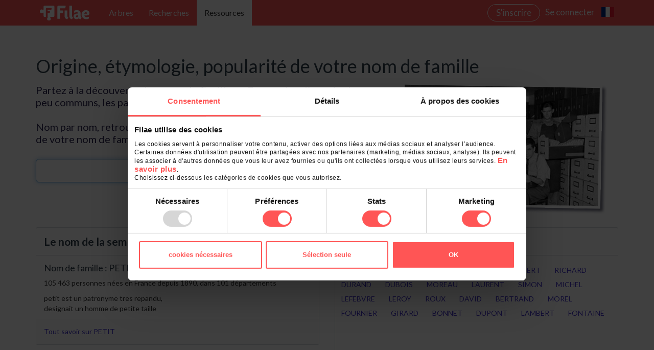

--- FILE ---
content_type: text/html; charset=utf-8
request_url: https://www.filae.com/nom-de-famille/?numero=0000515&periode=1&dept=95
body_size: 13180
content:


<!DOCTYPE html>
<html>
<head>
    <title>Nom de famille en France: popularit&#233;, origine, &#233;tymologie, &#233;tat-civil, g&#233;n&#233;alogie</title>
        <meta itemprop="description" name="description" content="Tout savoir sur son patronyme: faire ma g&#233;n&#233;alogie, d&#233;couvrir l’origine de mon nom de famille, son blason, l’&#233;tat-civil de mes parents, la popularit&#233; du nom de famille" />
                <link rel="canonical" href="https://www.filae.com/nom-de-famille/" />
            <meta name="viewport" content="width=device-width, initial-scale=1.0">
                                                    <meta name="ROBOTS" content="INDEX,FOLLOW">
    <meta http-equiv="pragma" content="no-cache" />
    <meta http-equiv="cache-control" content="no-cache" />
    <meta http-equiv="content-type" content="text/html; charset=iso-8859-1" />
    <meta name="content-language" content="fr" />
        <meta name="keywords" content="g&#233;n&#233;alogie, genealogie, anc&#234;tres, ancetres, patronyme, nom famille, origine nom famille, genealogie de la famille, arbre g&#233;n&#233;alogique, &#233;tat-civil, etat civil, france, qu&#233;bec, canadien, fran&#231;ais, acadie" />

    <base href="/v4/genealogie/" />
    



<!-- Initiate consent mode -->
<script data-cookieconsent="ignore">
    window.dataLayer = window.dataLayer || [];
	dataLayer = [{"inscrit":"False","accountid":"","Account_canal_inscription":"","Account_langue":"fr","date_inscription":"","date_inscription_timestamp":"","anciennete":"0","accountid_trackingid_keyade":"","Date_naissance":"","Age":"","Code_postal":"","Ville":"","Pays":"","Affichage_offre":"","Newsletter_genealogie":"","nb_individus_arbre":"","nb_arbres":"","arbre_gedcom":"","abonne":"","abonnement_id":"","abonnement_description":"","abonnement_prix":"","periode_recurrence_abonnement":"","abonnement_essai":"False","abonnement_date_validation":"","abonnement_annulation":"False","abonnement_carte_expire":"False","abonnement_incident_paiement":"False","nb_jours_apres_expiration_abo":"-30","nb_jours_apres_annulation_abo":"-1","nb_jours_apres_expiration_cb":"-20","anciennete_abonnement_actif":"","a_utilise_consultation_offerte":"","Account_a_ete_abonne":"False","Abonnement_moyen_paiement":"","Id_offre_courante":"","Moteur_derniere_consultation_date":"","Moteur_derniere_consultation_type_base":"","Nb_pages_vues":"0","Moteur_nb_de_recherches":"0","Nb_consultations_offertes":"","Utm_campaign":"","Utm_medium":"","Utm_source":""}];

    function gtag() {
        dataLayer.push(arguments);
    }
    gtag("consent", "default", {
        ad_storage: "denied",
        analytics_storage: "denied",
        wait_for_update: 500,
    });
    gtag("set", "ads_data_redaction", true);
</script>
<!-- End consent mode -->


<!-- Google Tag Manager -->
<script data-cookieconsent="ignore">
    (function (w, d, s, l, i) {
        w[l] = w[l] || [];
        w[l].push({ 'gtm.start': new Date().getTime(), event: 'gtm.js' });
        var f = d.getElementsByTagName(s)[0], j = d.createElement(s), dl = l != 'dataLayer' ? '&l=' + l : '';
        j.async = true;
        j.src = 'https://www.googletagmanager.com/gtm.js?id=' + i + dl;
        f.parentNode.insertBefore(j, f);
    })(window, document, 'script', 'dataLayer', 'GTM-5F97KZ');
</script>
<!-- End Google Tag Manager -->


<!-- CookieBot -->
<script id="Cookiebot" data-culture="fr" src="https://consent.cookiebot.com/uc.js" data-cbid="4697eeb7-3ad0-4971-ac66-4b204270172f" data-blockingmode="auto" type="text/javascript"></script>
<!-- End CookieBot -->

    <script data-cookieconsent='ignore' src='https://www.filae.com/v4/genealogie/Content/bundles/layoutFilae.js?v=YCjvVKUW4M8cHzqs32lB9yVLmyRkiGvOvMc0AQDvXVQ1'></script>

    <script src='/v4/genealogie/Scripts/Common/filae.preferences.js?v=20240723163712' type='text/plain' data-cookieconsent='preferences'></script>
    <script src='/v4/genealogie/Scripts/Common/filae.statistiques.js?v=20240723163712' type='text/plain' data-cookieconsent='statistics'></script>
    <script src='/v4/genealogie/Scripts/Common/filae.marketing.js?v=20240723163712' type='text/javascript' data-cookieconsent='ignore'></script>
    <script src='/v4/genealogie/Scripts/IndividualSheet/IndividualSheet.js?v=20251222091500' type='text/javascript' data-cookieconsent='ignore'></script>
    <script src='/v4/genealogie/Scripts/Gedcom/GedcomPrinting.js?v=20240723163712' data-cookieconsent='ignore' type='text/javascript'></script>
    <link href='https://www.filae.com/v4/genealogie/Content/bundles/layoutFilae.css?v=_qKUA7ydXhyr2aH_D_KV2xAEKrcBYjZvzkhepnBXt5I1' rel='stylesheet'/>

    <link rel="shortcut icon" href="/favicon.ico" type="image/x-icon">
    <link rel="apple-touch-icon-precomposed" sizes="192x192" href="/v4/genealogie/content/img/apple-touch-icon-192-precomposed.png">
    <link rel="apple-touch-icon-precomposed" sizes="144x144" href="/v4/genealogie/content/img/apple-touch-icon-144-precomposed.png">
    <link rel="apple-touch-icon-precomposed" sizes="72x72" href="/v4/genealogie/content/img/apple-touch-icon-72-precomposed.png">
    <link href='https://www.filae.com/v4/genealogie/bundles/styles/CommonFilae.css?v=WzfbBnmGeXJYNDufG8ZrnSkrht7-Grz6MxW4iHXBp0k1' rel='stylesheet'/>

    <link href='/v4/genealogie/Content/css/print.css?v=20240723163654' rel='stylesheet' media='print' type='text/css' id='printCssFile'>

    
    <!-- css style general -->

    <script data-cookieconsent='ignore' type='text/javascript'>
        var isFilaeConnectOn = true;
        var lastWriteTimeForJsonFile = 20240723163712;
    </script>
    <script data-cookieconsent='ignore' src='https://www.filae.com/v4/genealogie/Content/bundles/CommonFilae.js?v=fLZ5gbzFT3F2CqFAOUAXEtNSoM3n_tttJ9iaJFPjzfA1'></script>

    <!-- typographie | Text fonts from google fonts -->
    <link href="https://fonts.googleapis.com/css?family=Lato:300,300i,400,400i,700,700i,900,900i" rel="stylesheet">
    <link href="https://fonts.googleapis.com/css?family=Material+Icons|Material+Icons+Outlined" rel="stylesheet">
    <link href="https://fonts.googleapis.com/css2?family=Open+Sans:wght@300;400;500;600;700;800&display=swap" rel="stylesheet"><!-- typo banniere Offre offre décoouverte -20% -->
    <link href="https://fonts.googleapis.com/css2?family=Dancing+Script:wght@700&display=swap" rel="stylesheet"><!-- typo start new tree -->

    
    <script src="/v4/genealogie/Content/JSLibraries/all/swfobject.js" type='text/javascript'></script>
    <script type="text/javascript">
        jQuery(document).ready(function ($) {
            $("#txtSearchLastNames").focus().keypress(function (e) {
                if (e.keyCode == 13 || e.keyCode == 27) {
                    e.preventDefault();
                    OpenName();
                }
            });

            SetHeights();

        });

        function SetHeights() {
            var h0 = document.getElementById('table1').offsetHeight;

            var h = (h0 - 15) / 2
            $("#boxno1").css("height", h + "px");
            $("#boxno2").css("height", h + "px");
            $("#boxno3").css("height", h + "px");
            $("#boxno4").css("height", h + "px");

        }
    </script>

    
</head>
<body id="bodypagetag">
    <noscript>
        <iframe src="//www.googletagmanager.com/ns.html?id=GTM-5F97KZ" height="0" width="0" style="display: none; visibility: hidden"></iframe>
    </noscript>
    
    <input id="invalidImagePath" name="invalidImagePath" type="hidden" value="/Content/img/image-non-disponible.jpg" />
    <input id="AntiForgeryVerificationToken" name="AntiForgeryVerificationToken" type="hidden" value="" />

    <div id="containAll">
        <header>
            <nav class="navbar navbar-fixed-top navbar__responsive" role="navigation">
                <div class="container">
                    <div class="navbar-header">
                        <button type="button" class="navbar-toggle collapsed" data-toggle="collapse" data-target="#navbar" aria-expanded="false" aria-controls="navbar">
                            <span class="sr-only">Toggle navigation</span>
                            <span class="icon-bar"></span>
                            <span class="icon-bar"></span>
                            <span class="icon-bar"></span>
                        </button>
                        <a class="navbar-brand" href="/">
                            <img src='https://www.filae.com/v4/genealogie/content/img/logo-filae-blanc@2x.svg' class="main" alt="Filae" />
                            <img src='https://www.filae.com/v4/genealogie/content/img/logo-filae-blanc-sans-texte.svg' class="mini" alt="Filae" />
                        </a>
                        <div class="clear"></div>
                    </div>




<script src="https://www.filae.com/v4/genealogie/Content/JSLibraries/bootstrap/bootstrap-dropdown-on-hover.js"></script>
<script src="https://www.filae.com/v4/genealogie/Content/JSLibraries/bootstrap/bootstrap5-dropdown-on-hover.js"></script>
<div id="menuContainer" class="flex-grow-1">
    <div id="navbar" class="navbar-collapse collapse navbar-principal">
        <ul class="nav navbar-nav" id="menuHover">
            <li class="nav-item dropdown" id="gedcomDropdown">
                <a class="dropdown-toggle" data-toggle="dropdown" data-bs-toggle="dropdown" role="button" aria-expanded="false">Arbres</a>
                <ul class="dropdown-menu" role="menu" id="gedcomMenu">
                                            <li class=""><a class="dropdown-item" onclick='window.location.href="/v4/genealogie/treetunnel.mvc/startnewtree";'>Cr&#233;er un arbre</a></li>
                    <li class="">
                            <a  class="dropdown-item" onclick="login('http://www.filae.com/v4/genealogie/gedcom.mvc/importgedcomwithtrees')">Importer un gedcom</a>
                    </li>
                </ul>
            </li>
            <li class="dropdown">
                <a href="#" class="dropdown-toggle" data-toggle="dropdown" data-bs-toggle="dropdown" role="button" aria-expanded="false">Recherches</a>
                <ul class="dropdown-menu" role="menu">
                        <li class=""><a href="https://www.filae.com/search">Rechercher un individu</a></li>
                        <li class=""><a href="/v4/genealogie/search.mvc/navigationbysources">Rechercher par sources</a></li>
                    </ul>
            </li>
            <li class="dropdown">
                <a class="dropdown-toggle active" data-toggle="dropdown" data-bs-toggle="dropdown" role="button" href="#" aria-expanded="false">Ressources</a>
                <ul class="dropdown-menu" role="menu">
                        <li class=""><a href="/nom-de-famille/">Noms de Famille</a></li>
                        <li class=""><a href="http://www.filae.com/ressources/guide/">Guide g&#233;n&#233;alogique</a></li>
                        <li class=""><a href="http://www.filae.com/ressources/blog/">Blog</a></li>
                        <li class=""><a href="http://www.filae.com/ressources/filae-academie/">Filae Acad&#233;mie</a></li>
                    <li class=""><a href="https://assistance.filae.com" target="_blank">Assistance</a></li>
                </ul>
            </li>
            <li class="hidden-lg hidden-md hidden-sm">
            </li>
        </ul>
    </div>

    <div class="navbar-collapse second-nav">
        <ul id="profilHover">
            <!--offers page link big display-->

                <li>                    
                    <!-- register with identity server -->
                    <a class="btn btn-action-bkgd btn-small btn-action inscription hidden-xs" onclick="register()">
                        S&#39;inscrire
                    </a>                    
                </li>                
                <!-- login with identity server -->
                <li class="btn-connexion">
                    <a onclick="login(undefined, 200)">
                        Se connecter
                    </a>
                </li>
                            <ul class="nav flag">
                    <li id="flag-dropdown" class="dropdown pull-right">
                        <a class="dropdown-toggle" data-toggle="dropdown" data-bs-toggle="dropdown" role="button" aria-expanded="false" id="cultureChoice">
                            <div class="flag__select">
                                <img src='https://www.filae.com/v4/genealogie/Content/img/nav/fr.svg' alt="drapeau fran&#231;ais" id="cultureFlag">
                            </div>
                        </a>
                        <ul class="dropdown-menu" role="menu">
                            <li class="flag__item" onclick="setCulture('fr')">
                                <a>
                                    <div class="flag__img">
                                        <img src='https://www.filae.com/v4/genealogie/Content/img/nav/fr.svg' alt="drapeau fran&#231;ais" id="cultureChoice_fr">
                                    </div>
                                    <div class="flag__description select">
                                        Fran&#231;ais
                                    </div>
                                </a>
                            </li>
                            <li class="flag__item" onclick="setCulture('en')">
                                <a>
                                    <div class="flag__img">
                                        <img src='https://www.filae.com/v4/genealogie/Content/img/nav/gb.svg' alt="drapeau fran&#231;ais" id="cultureChoice_en">
                                    </div>
                                    <div class="flag__description">
                                        English
                                    </div>
                                </a>
                            </li>
                        </ul>
                    </li>
                </ul>

        </ul>
    </div>
</div>


<script type="text/javascript">
    $(document).ready(function () {
        var sideslider = $('[data-toggle=collapse-side]');
        var sel = sideslider.attr('data-target');
        var sel2 = sideslider.attr('data-target-2');
        sideslider.click(function (event) {
            $(sel).toggleClass('in'); loca
            $(sel2).toggleClass('out');
        });

        var isBootstrap5 = document.querySelector('body.bootstrap-5');
        if (!isBootstrap5) {
            $("#menuHover, .userInfoHover, #profilHover").bootstrapDropdownOnHover(); // enable drop-downs on mouse enter
        } else {
            initDropdownHover();
        }

    });

    function EndRequest() {
        firstRequestHasEnded = true;
    }

    function SetActive() {
        $("#refBoutique").removeClass().addClass("active");
    }

    $(document).ready(function () {
        if (0 > 0 && "true" == "true" && "False".toLowerCase() == "true") {
            renderUpgradeSubsciptionPopup();
        }
        if (0 > 0 && "true" == "true" && 'False'.toLowerCase() == "true") {
            renderUnsubscribeFlashOffersPopup();
        }

    }
    ());
</script>

                </div>
            </nav>
        </header>



        





<script type="text/javascript">
    InitAnalytics();
</script>
<script type="text/javascript">
    function trackPageView() {
        if (Cookiebot.consent.statistics) {
            CreateAnalytics("/genealogie/www.genealogie.com/nom-de-famille/", "/nom-de-famille/");
        }
    }
    window.addEventListener('CookiebotOnConsentReady', trackPageView, false);
</script>

<!--------------------------------------- DEBUT Contenu de la page ------------------------------------------------------------------------
 -------------------------------------------------------------------------------------------------------------->
<div class="container page-contenu nomdefamille">
    <div class="row recherche-nomdefamille">
        <div class="col-xs-12 col-sm-12 col-md-12 col-lg-12">
            <h1>Origine, &#233;tymologie, popularit&#233; de votre nom de famille</h1>
        </div>
        <div class="col-xs-12 col-sm-6 col-md-6 col-lg-7">
            <p>Partez à la découverte des noms de famille en France : insolites, rigolos, peu communs, les patronymes des français ont tous une histoire.<br/><br/>Nom par nom, retrouvez vos ancêtres, votre blason, l'histoire et l'origine de votre nom de famille et construisez votre arbre généalogique !</p>
            <p id="lastNameNotFound"></p>
            <form>
                <fieldset>
                    <label></label>
                    <input id="txtSearchLastNames" class="form-control input-lg" type="text" placeholder="">
                    <a class="btn btn-action btn-large" onclick="OpenName()">Rechercher<i class="icone-btn-loupe" aria-hidden="true"></i></a>
                </fieldset>
            </form>
        </div>
        <div class="col-xs-12 col-sm-6 col-md-6 col-lg-5 center hidden-xs">
            <img class="auto-promo" src="Content/img/noms-de-famille/origine-nom-famille.jpg" alt="nom de famille">
        </div>
    </div>

    <div class="row marge-top15px">
        <article class="col-xs-12 col-sm-6 col-md-6 col-lg-6">
            <div class="structure-bloc-contenu">
                <h3 class="bordure">Le nom de la semaine</h3>
                <h4 class="sous-titre">Nom de famille : PETIT</h4>
                <p class="strong">105 463 personnes n&#233;es en France depuis 1890, dans 101 d&#233;partements</p>
                <p> petit est un patronyme tres repandu, <br>designait un homme de petite taille</p>
                <a class="lien-footer" href="/nom-de-famille/PETIT.html">Tout savoir sur PETIT</a>
            </div>
        </article>
        <article class="col-xs-12 col-sm-6 col-md-6 col-lg-6">
            <div class="structure-bloc-contenu nom-recherches">
                <h3 class="bordure">Les noms les plus recherch&#233;s</h3>
                <div class="row marge-top15px margin0">
                    <article class="col-sm-12 col-md-12 col-lg-12 padding0 lastNameRandomFont">
                                <a title="Tout savoir sur le nom MARTIN" href="/nom-de-famille/MARTIN.html" class="nom-recherche size1 color2 weight1 nom-recherche-decal1">MARTIN</a>
                                <a title="Patronyme BERNARD" href="/nom-de-famille/BERNARD.html" class="nom-recherche size2 color2 weight2 nom-recherche-decal2">BERNARD</a>
                                <a title="Nom de famille THOMAS : G&#233;n&#233;alogie" href="/nom-de-famille/THOMAS.html" class="nom-recherche size1 color1 weight1 nom-recherche-decal1">THOMAS</a>
                                <a title="PETIT : Nom de famille" href="/nom-de-famille/PETIT.html" class="nom-recherche size1 color2 weight2 nom-recherche-decal1">PETIT</a>
                                <a title="ROBERT : Tout savoir sur ce nom de famille" href="/nom-de-famille/ROBERT.html" class="nom-recherche size1 color1 weight1 nom-recherche-decal2">ROBERT</a>
                                <a title="RICHARD : Tout savoir sur ce nom de famille" href="/nom-de-famille/RICHARD.html" class="nom-recherche size2 color1 weight1 nom-recherche-decal1">RICHARD</a>
                                <a title="&#201;tymologie et g&#233;n&#233;alogie des DURAND" href="/nom-de-famille/DURAND.html" class="nom-recherche size1 color2 weight2 nom-recherche-decal2">DURAND</a>
                                <a title="&#201;tymologie et g&#233;n&#233;alogie des DUBOIS" href="/nom-de-famille/DUBOIS.html" class="nom-recherche size2 color2 weight2 nom-recherche-decal2">DUBOIS</a>
                                <a title="Tout savoir sur le nom MOREAU" href="/nom-de-famille/MOREAU.html" class="nom-recherche size1 color1 weight1 nom-recherche-decal2">MOREAU</a>
                                <a title="Patronyme LAURENT" href="/nom-de-famille/LAURENT.html" class="nom-recherche size2 color2 weight1 nom-recherche-decal1">LAURENT</a>
                                <a title="SIMON : &#201;tymologie et g&#233;n&#233;alogie" href="/nom-de-famille/SIMON.html" class="nom-recherche size1 color1 weight1 nom-recherche-decal1">SIMON</a>
                                <a title="Tout savoir sur le nom MICHEL" href="/nom-de-famille/MICHEL.html" class="nom-recherche size1 color1 weight1 nom-recherche-decal1">MICHEL</a>
                                <a title="Patronyme LEFEBVRE" href="/nom-de-famille/LEFEBVRE.html" class="nom-recherche size1 color2 weight1 nom-recherche-decal1">LEFEBVRE</a>
                                <a title="Patronyme LEROY" href="/nom-de-famille/LEROY.html" class="nom-recherche size2 color1 weight1 nom-recherche-decal1">LEROY</a>
                                <a title="ROUX : Tout savoir sur ce nom de famille" href="/nom-de-famille/ROUX.html" class="nom-recherche size1 color2 weight1 nom-recherche-decal2">ROUX</a>
                                <a title="&#201;tymologie et g&#233;n&#233;alogie des DAVID" href="/nom-de-famille/DAVID.html" class="nom-recherche size1 color1 weight1 nom-recherche-decal1">DAVID</a>
                                <a title="Patronyme BERTRAND" href="/nom-de-famille/BERTRAND.html" class="nom-recherche size1 color1 weight2 nom-recherche-decal2">BERTRAND</a>
                                <a title="Tout savoir sur le nom MOREL" href="/nom-de-famille/MOREL.html" class="nom-recherche size2 color2 weight1 nom-recherche-decal2">MOREL</a>
                                <a title="FOURNIER : Nom de famille" href="/nom-de-famille/FOURNIER.html" class="nom-recherche size2 color1 weight2 nom-recherche-decal2">FOURNIER</a>
                                <a title="GIRARD : Patronyme" href="/nom-de-famille/GIRARD.html" class="nom-recherche size1 color1 weight2 nom-recherche-decal2">GIRARD</a>
                                <a title="Patronyme BONNET" href="/nom-de-famille/BONNET.html" class="nom-recherche size1 color2 weight1 nom-recherche-decal2">BONNET</a>
                                <a title="&#201;tymologie et g&#233;n&#233;alogie des DUPONT" href="/nom-de-famille/DUPONT.html" class="nom-recherche size1 color1 weight1 nom-recherche-decal1">DUPONT</a>
                                <a title="Patronyme LAMBERT" href="/nom-de-famille/LAMBERT.html" class="nom-recherche size1 color1 weight2 nom-recherche-decal2">LAMBERT</a>
                                <a title="FONTAINE : Nom de famille" href="/nom-de-famille/FONTAINE.html" class="nom-recherche size1 color1 weight1 nom-recherche-decal2">FONTAINE</a>

                    </article>
                </div>
            </div>
        </article>
    </div>
    <div class="row marge-top10px">
        <article class="col-xs-12 col-sm-6 col-md-4 col-lg-4">
            <div class="structure-bloc-contenu" id="table1">
                <h3 class="bordure">Top 20 des noms les plus portés en France</h3>

<table class="table-double">
    <tr class="legende-tableau">
        <td class="rangCell"><span class="ecran-610-no">Rang</span></td>
        <td class="nameCell">Nom</td>
        <td class="numberCell">Nombre</td>
    </tr>
        <tr>
			<td class="rangCell">1 .</td>
            <td class="nameCell">
                <label class="nameValue">
                    <a title="Tout savoir sur le nom MARTIN" href="/nom-de-famille/MARTIN.html">MARTIN</a>
                </label>
            </td>
            <td class="numberCell">228 857</td>
        </tr>
        <tr>
			<td class="rangCell">2 .</td>
            <td class="nameCell">
                <label class="nameValue">
                    <a title="Patronyme BERNARD" href="/nom-de-famille/BERNARD.html">BERNARD</a>
                </label>
            </td>
            <td class="numberCell">120 573</td>
        </tr>
        <tr>
			<td class="rangCell">3 .</td>
            <td class="nameCell">
                <label class="nameValue">
                    <a title="Nom de famille THOMAS : G&#233;n&#233;alogie" href="/nom-de-famille/THOMAS.html">THOMAS</a>
                </label>
            </td>
            <td class="numberCell">108 141</td>
        </tr>
        <tr>
			<td class="rangCell">4 .</td>
            <td class="nameCell">
                <label class="nameValue">
                    <a title="PETIT : Nom de famille" href="/nom-de-famille/PETIT.html">PETIT</a>
                </label>
            </td>
            <td class="numberCell">105 463</td>
        </tr>
        <tr>
			<td class="rangCell">5 .</td>
            <td class="nameCell">
                <label class="nameValue">
                    <a title="ROBERT : Tout savoir sur ce nom de famille" href="/nom-de-famille/ROBERT.html">ROBERT</a>
                </label>
            </td>
            <td class="numberCell">102 950</td>
        </tr>
        <tr>
			<td class="rangCell">6 .</td>
            <td class="nameCell">
                <label class="nameValue">
                    <a title="RICHARD : Tout savoir sur ce nom de famille" href="/nom-de-famille/RICHARD.html">RICHARD</a>
                </label>
            </td>
            <td class="numberCell">99 920</td>
        </tr>
        <tr>
			<td class="rangCell">7 .</td>
            <td class="nameCell">
                <label class="nameValue">
                    <a title="&#201;tymologie et g&#233;n&#233;alogie des DURAND" href="/nom-de-famille/DURAND.html">DURAND</a>
                </label>
            </td>
            <td class="numberCell">99 614</td>
        </tr>
        <tr>
			<td class="rangCell">8 .</td>
            <td class="nameCell">
                <label class="nameValue">
                    <a title="&#201;tymologie et g&#233;n&#233;alogie des DUBOIS" href="/nom-de-famille/DUBOIS.html">DUBOIS</a>
                </label>
            </td>
            <td class="numberCell">98 951</td>
        </tr>
        <tr>
			<td class="rangCell">9 .</td>
            <td class="nameCell">
                <label class="nameValue">
                    <a title="Tout savoir sur le nom MOREAU" href="/nom-de-famille/MOREAU.html">MOREAU</a>
                </label>
            </td>
            <td class="numberCell">94 261</td>
        </tr>
        <tr>
			<td class="rangCell">10 .</td>
            <td class="nameCell">
                <label class="nameValue">
                    <a title="Patronyme LAURENT" href="/nom-de-famille/LAURENT.html">LAURENT</a>
                </label>
            </td>
            <td class="numberCell">88 803</td>
        </tr>
</table>

<table class="table-double">
        <tr>
			<td class="rangCell">11 .</td>
            <td class="nameCell">
                <label class="nameValue">
                    <a title="SIMON : &#201;tymologie et g&#233;n&#233;alogie" href="/nom-de-famille/SIMON.html">SIMON</a>
                </label>
            </td>
            <td class="numberCell">87 941</td>
        </tr>
        <tr>
			<td class="rangCell">12 .</td>
            <td class="nameCell">
                <label class="nameValue">
                    <a title="Tout savoir sur le nom MICHEL" href="/nom-de-famille/MICHEL.html">MICHEL</a>
                </label>
            </td>
            <td class="numberCell">85 489</td>
        </tr>
        <tr>
			<td class="rangCell">13 .</td>
            <td class="nameCell">
                <label class="nameValue">
                    <a title="Patronyme LEFEBVRE" href="/nom-de-famille/LEFEBVRE.html">LEFEBVRE</a>
                </label>
            </td>
            <td class="numberCell">82 522</td>
        </tr>
        <tr>
			<td class="rangCell">14 .</td>
            <td class="nameCell">
                <label class="nameValue">
                    <a title="Patronyme LEROY" href="/nom-de-famille/LEROY.html">LEROY</a>
                </label>
            </td>
            <td class="numberCell">79 204</td>
        </tr>
        <tr>
			<td class="rangCell">15 .</td>
            <td class="nameCell">
                <label class="nameValue">
                    <a title="ROUX : Tout savoir sur ce nom de famille" href="/nom-de-famille/ROUX.html">ROUX</a>
                </label>
            </td>
            <td class="numberCell">69 685</td>
        </tr>
        <tr>
			<td class="rangCell">16 .</td>
            <td class="nameCell">
                <label class="nameValue">
                    <a title="&#201;tymologie et g&#233;n&#233;alogie des DAVID" href="/nom-de-famille/DAVID.html">DAVID</a>
                </label>
            </td>
            <td class="numberCell">69 212</td>
        </tr>
        <tr>
			<td class="rangCell">17 .</td>
            <td class="nameCell">
                <label class="nameValue">
                    <a title="Patronyme BERTRAND" href="/nom-de-famille/BERTRAND.html">BERTRAND</a>
                </label>
            </td>
            <td class="numberCell">66 763</td>
        </tr>
        <tr>
			<td class="rangCell">18 .</td>
            <td class="nameCell">
                <label class="nameValue">
                    <a title="Tout savoir sur le nom MOREL" href="/nom-de-famille/MOREL.html">MOREL</a>
                </label>
            </td>
            <td class="numberCell">66 417</td>
        </tr>
        <tr>
			<td class="rangCell">19 .</td>
            <td class="nameCell">
                <label class="nameValue">
                    <a title="FOURNIER : Nom de famille" href="/nom-de-famille/FOURNIER.html">FOURNIER</a>
                </label>
            </td>
            <td class="numberCell">65 758</td>
        </tr>
        <tr>
			<td class="rangCell">20 .</td>
            <td class="nameCell">
                <label class="nameValue">
                    <a title="GIRARD : Patronyme" href="/nom-de-famille/GIRARD.html">GIRARD</a>
                </label>
            </td>
            <td class="numberCell">64 031</td>
        </tr>
</table>
                <a href="/nom-de-famille/classement-general-1" class="lien-footer">Le classement des noms de famille en France</a>
            </div>
        </article>
        <article class="col-xs-12 col-sm-6 col-md-4 col-lg-4">
            <div class="structure-bloc-contenu" id="boxno1">
                <h3 class="bordure">Noms de famille de v&#233;g&#233;taux</h3>

<table class="table-nom">
                <tr>
            <td class="nameCell">
                <label class="nameValue">
                    <a title="POIRIER : Nom de famille" href="/nom-de-famille/POIRIER.html">POIRIER</a>
                </label>
            </td>
            <td class="nameCell">
                <label class="nameValue">
                    <a title="Tout savoir sur le nom CHOUX" href="/nom-de-famille/CHOUX.html">CHOUX</a>
                </label>
            </td>
        </tr>
                <tr>
            <td class="nameCell">
                <label class="nameValue">
                    <a title="POMMIER : Nom de famille" href="/nom-de-famille/POMMIER.html">POMMIER</a>
                </label>
            </td>
            <td class="nameCell">
                <label class="nameValue">
                    <a title="GAZON : Patronyme" href="/nom-de-famille/GAZON.html">GAZON</a>
                </label>
            </td>
        </tr>
                <tr>
            <td class="nameCell">
                <label class="nameValue">
                    <a title="G&#233;n&#233;alogie du nom de famille OLIVE" href="/nom-de-famille/OLIVE.html">OLIVE</a>
                </label>
            </td>
            <td class="nameCell">
                <label class="nameValue">
                    <a title="G&#233;n&#233;alogie du nom de famille ORANGE" href="/nom-de-famille/ORANGE.html">ORANGE</a>
                </label>
            </td>
        </tr>
                <tr>
            <td class="nameCell">
                <label class="nameValue">
                    <a title="SAPIN : &#201;tymologie et g&#233;n&#233;alogie" href="/nom-de-famille/SAPIN.html">SAPIN</a>
                </label>
            </td>
            <td class="nameCell">
                <label class="nameValue">
                    <a title="HERBE : Tout savoir sur ce nom de famille" href="/nom-de-famille/HERBE.html">HERBE</a>
                </label>
            </td>
        </tr>
                <tr>
            <td class="nameCell">
                <label class="nameValue">
                    <a title="Tout savoir sur le nom MELON" href="/nom-de-famille/MELON.html">MELON</a>
                </label>
            </td>
            <td class="nameCell">
                <label class="nameValue">
                    <a title="POTIRON : Nom de famille" href="/nom-de-famille/POTIRON.html">POTIRON</a>
                </label>
            </td>
        </tr>
                <tr>
            <td class="nameCell">
                <label class="nameValue">
                    <a title="&#201;tymologie et g&#233;n&#233;alogie des NAVET" href="/nom-de-famille/NAVET.html">NAVET</a>
                </label>
            </td>
            <td class="nameCell">
                <label class="nameValue">
                    <a title="POMME : Nom de famille" href="/nom-de-famille/POMME.html">POMME</a>
                </label>
            </td>
        </tr>
</table>
                <a href="/nom-de-famille/noms-vegetaux" class="lien-footer"> Noms de famille de végétaux</a>
            </div>
            <div class="structure-bloc-contenu" id="boxno3">
                <h3 class="bordure">Noms de famille disparus</h3>

<table class="table-nom">
        <tr>
            <td class="nameCell">
                    <label class="nameValue">
                        <a title="&#201;tymologie et g&#233;n&#233;alogie des DE SCORAILLES" href="/search?ln=DE SCORAILLES">DE SCORAILLES</a>
                    </label>
            </td>
            <td class="nameCell">
                    <label class="nameValue">
                        <a title="Tout savoir sur le nom MALTAIS" href="/search?ln=MALTAIS">MALTAIS</a>
                    </label>
            </td>
        </tr>
        <tr>
            <td class="nameCell">
                    <label class="nameValue">
                        <a title="SNAVELY : &#201;tymologie et g&#233;n&#233;alogie" href="/search?ln=SNAVELY">SNAVELY</a>
                    </label>
            </td>
            <td class="nameCell">
                    <label class="nameValue">
                        <a title="&#201;tymologie et g&#233;n&#233;alogie des DE HALLUIN" href="/search?ln=DE HALLUIN">DE HALLUIN</a>
                    </label>
            </td>
        </tr>
        <tr>
            <td class="nameCell">
                    <label class="nameValue">
                        <a title="&#201;tymologie et g&#233;n&#233;alogie des DE SAXE" href="/search?ln=DE SAXE">DE SAXE</a>
                    </label>
            </td>
            <td class="nameCell">
                    <label class="nameValue">
                        <a title="GAUDREAULT : Patronyme" href="/search?ln=GAUDREAULT">GAUDREAULT</a>
                    </label>
            </td>
        </tr>
        <tr>
            <td class="nameCell">
                    <label class="nameValue">
                        <a title="&#201;tymologie et g&#233;n&#233;alogie des DE BAVI&#200;RE" href="/search?ln=DE BAVIERE">DE BAVI&#200;RE</a>
                    </label>
            </td>
            <td class="nameCell">
                    <label class="nameValue">
                        <a title="&#201;tymologie et g&#233;n&#233;alogie des DE VERMANDOIS" href="/search?ln=DE VERMANDOIS">DE VERMANDOIS</a>
                    </label>
            </td>
        </tr>
        <tr>
            <td class="nameCell">
                    <label class="nameValue">
                        <a title="&#201;tymologie et g&#233;n&#233;alogie des DE SAVOIE" href="/search?ln=DE SAVOIE">DE SAVOIE</a>
                    </label>
            </td>
            <td class="nameCell">
                    <label class="nameValue">
                        <a title="&#201;tymologie et g&#233;n&#233;alogie des DE HALLEWIN" href="/search?ln=DE HALLEWIN">DE HALLEWIN</a>
                    </label>
            </td>
        </tr>
        <tr>
            <td class="nameCell">
                    <label class="nameValue">
                        <a title="Tout savoir sur le nom MALTAIS" href="/search?ln=MALTAIS">MALTAIS</a>
                    </label>
            </td>
            <td class="nameCell">
                    <label class="nameValue">
                        <a title="SNIVELY : &#201;tymologie et g&#233;n&#233;alogie" href="/search?ln=SNIVELY">SNIVELY</a>
                    </label>
            </td>
        </tr>
</table>
                <a href="/nom-de-famille/noms-disparus " class="lien-footer"> Noms de famille disparus</a>
            </div>
        </article>
        <article class="col-xs-12 col-sm-12 col-md-4 col-lg-4">
            <div class="structure-bloc-contenu" id="boxno2">
                <h3 class="bordure">Noms de famille Hiver</h3>

<table class="table-nom">
                <tr>
            <td class="nameCell">
                <label class="nameValue">
                    <a title="Patronyme BLANC" href="/nom-de-famille/BLANC.html">BLANC</a>
                </label>
            </td>
            <td class="nameCell">
                <label class="nameValue">
                    <a title="GELEE : Patronyme" href="/nom-de-famille/GELEE.html">GELEE</a>
                </label>
            </td>
        </tr>
                <tr>
            <td class="nameCell">
                <label class="nameValue">
                    <a title="Tout savoir sur le nom MONTAGNE" href="/nom-de-famille/MONTAGNE.html">MONTAGNE</a>
                </label>
            </td>
            <td class="nameCell">
                <label class="nameValue">
                    <a title="Patronyme VERGLAS" href="/nom-de-famille/VERGLAS.html">VERGLAS</a>
                </label>
            </td>
        </tr>
                <tr>
            <td class="nameCell">
                <label class="nameValue">
                    <a title="Tout savoir sur le nom MANTEAU" href="/nom-de-famille/MANTEAU.html">MANTEAU</a>
                </label>
            </td>
            <td class="nameCell">
                <label class="nameValue">
                    <a title="FLOCON : Nom de famille" href="/nom-de-famille/FLOCON.html">FLOCON</a>
                </label>
            </td>
        </tr>
                <tr>
            <td class="nameCell">
                <label class="nameValue">
                    <a title="HIVER : Tout savoir sur ce nom de famille" href="/nom-de-famille/HIVER.html">HIVER</a>
                </label>
            </td>
        </tr>
                <tr>
            <td class="nameCell">
                <label class="nameValue">
                    <a title="&#201;tymologie et g&#233;n&#233;alogie des NEIGE" href="/nom-de-famille/NEIGE.html">NEIGE</a>
                </label>
            </td>
        </tr>
                <tr>
            <td class="nameCell">
                <label class="nameValue">
                    <a title="GIVRE : Patronyme" href="/nom-de-famille/GIVRE.html">GIVRE</a>
                </label>
            </td>
        </tr>
</table>
                <a href="/nom-de-famille/noms-hivers" class="lien-footer">Noms de famille saisonniers</a>
            </div>
            <div class="structure-bloc-contenu" id="boxno4">
                <h3 class="bordure">Noms de famille d&#39;animaux</h3>

<table class="table-nom">
                <tr>
            <td class="nameCell">
                <label class="nameValue">
                    <a title="RENARD : Tout savoir sur ce nom de famille" href="/nom-de-famille/RENARD.html">RENARD</a>
                </label>
            </td>
            <td class="nameCell">
                <label class="nameValue">
                    <a title="Patronyme LION" href="/nom-de-famille/LION.html">LION</a>
                </label>
            </td>
        </tr>
                <tr>
            <td class="nameCell">
                <label class="nameValue">
                    <a title="Patronyme LOISEAU" href="/nom-de-famille/LOISEAU.html">LOISEAU</a>
                </label>
            </td>
            <td class="nameCell">
                <label class="nameValue">
                    <a title="PIGEON : Nom de famille" href="/nom-de-famille/PIGEON.html">PIGEON</a>
                </label>
            </td>
        </tr>
                <tr>
            <td class="nameCell">
                <label class="nameValue">
                    <a title="ROSSIGNOL : Tout savoir sur ce nom de famille" href="/nom-de-famille/ROSSIGNOL.html">ROSSIGNOL</a>
                </label>
            </td>
            <td class="nameCell">
                <label class="nameValue">
                    <a title="Patronyme LECHAT" href="/nom-de-famille/LECHAT.html">LECHAT</a>
                </label>
            </td>
        </tr>
                <tr>
            <td class="nameCell">
                <label class="nameValue">
                    <a title="Tout savoir sur le nom MOUTON" href="/nom-de-famille/MOUTON.html">MOUTON</a>
                </label>
            </td>
            <td class="nameCell">
                <label class="nameValue">
                    <a title="Patronyme BOEUF" href="/nom-de-famille/BOEUF.html">BOEUF</a>
                </label>
            </td>
        </tr>
                <tr>
            <td class="nameCell">
                <label class="nameValue">
                    <a title="Tout savoir sur le nom MERLE" href="/nom-de-famille/MERLE.html">MERLE</a>
                </label>
            </td>
            <td class="nameCell">
                <label class="nameValue">
                    <a title="Tout savoir sur le nom CHEVAL" href="/nom-de-famille/CHEVAL.html">CHEVAL</a>
                </label>
            </td>
        </tr>
                <tr>
            <td class="nameCell">
                <label class="nameValue">
                    <a title="POULET : Nom de famille" href="/nom-de-famille/POULET.html">POULET</a>
                </label>
            </td>
            <td class="nameCell">
                <label class="nameValue">
                    <a title="Tout savoir sur le nom MULOT" href="/nom-de-famille/MULOT.html">MULOT</a>
                </label>
            </td>
        </tr>
</table>
                <a href="/nom-de-famille/noms-animaux" class="lien-footer"> Noms de famille d'animaux</a>
            </div>
        </article>
    </div>

    <div class="row marge-top15px">
        <article class="col-xs-12 col-sm-12 col-md-12 col-lg-12">
            <div class="structure-bloc-contenu">
                <h3 class="bordure">Les noms caract&#233;ristiques de chaque d&#233;partement</h3>
                <div class="row">
                    <div class="col-xs-12 col-sm-12 col-md-12 col-lg-12">

<script type="text/javascript">
    var movie = "Scripts/france-departements.swf";

    var flashvars = { wmode: "transparent", configPath: "lastnames.mvc/LastnamesDepartmentRank?departmentId=" };
    var params = { bgcolor: "#ffffff" };
    var attributes = {};

    //Optional callback function gets executed after <object> is created
    var callbackFn = function () {
    };

    swfobject.embedSWF(movie, "flashcontent", "400", "300", "5", false, flashvars, params, attributes, callbackFn);
</script>

					<div class="row">
						<div class="col-xs-12 col-sm12 col-md-12 col-lg-12 center marge-top5px">
							<div class="carte">
								<div id="flashcontent" ></div>
							</div>
						</div>
					</div>
					<div class="row">
								<div class="col-xs-12 col-sm-4 col-md-4 col-lg-4 marge-top5px">
									<table class="table-nom-depart">
										<tr class="legende-tableau">
											<td class="departmentCell">D&#233;partement</td>
											<td class="lastnameCell">Nom</td>
										</tr>
										<tr>
											<td class="departmentCell linkRevert">
												01. <a href="/nom-de-famille/departement-Ain-01">Ain</a>
											</td>
											<td class="lastnameCell">
												<label class="nameValue">
													<a title="Nom de famille JOSSERAND : G&#233;n&#233;alogie" href="/nom-de-famille/JOSSERAND.html"> JOSSERAND</a>
												</label>
											</td>
										</tr>
										<tr>
											<td class="departmentCell linkRevert">
												02. <a href="/nom-de-famille/departement-Aisne-02">Aisne</a>
											</td>
											<td class="lastnameCell">
												<label class="nameValue">
													<a title="FLAMANT : Nom de famille" href="/nom-de-famille/FLAMANT.html"> FLAMANT</a>
												</label>
											</td>
										</tr>
										<tr>
											<td class="departmentCell linkRevert">
												03. <a href="/nom-de-famille/departement-Allier-03">Allier</a>
											</td>
											<td class="lastnameCell">
												<label class="nameValue">
													<a title="GUILLAUMIN : Patronyme" href="/nom-de-famille/GUILLAUMIN.html"> GUILLAUMIN</a>
												</label>
											</td>
										</tr>
										<tr>
											<td class="departmentCell linkRevert">
												04. <a href="/nom-de-famille/departement-Alpes-de-Haute-Provence-04">Alpes de Haute Provence</a>
											</td>
											<td class="lastnameCell">
												<label class="nameValue">
													<a title="RICHAUD : Tout savoir sur ce nom de famille" href="/nom-de-famille/RICHAUD.html"> RICHAUD</a>
												</label>
											</td>
										</tr>
										<tr>
											<td class="departmentCell linkRevert">
												05. <a href="/nom-de-famille/departement-Hautes-Alpes-05">Hautes Alpes</a>
											</td>
											<td class="lastnameCell">
												<label class="nameValue">
													<a title="Patronyme LAGIER" href="/nom-de-famille/LAGIER.html"> LAGIER</a>
												</label>
											</td>
										</tr>
										<tr>
											<td class="departmentCell linkRevert">
												06. <a href="/nom-de-famille/departement-Alpes-Maritimes-06">Alpes Maritimes</a>
											</td>
											<td class="lastnameCell">
												<label class="nameValue">
													<a title="&#201;tymologie et g&#233;n&#233;alogie des DALMASSO" href="/nom-de-famille/DALMASSO.html"> DALMASSO</a>
												</label>
											</td>
										</tr>
										<tr>
											<td class="departmentCell linkRevert">
												07. <a href="/nom-de-famille/departement-Ardeche-07">Ard&#232;che</a>
											</td>
											<td class="lastnameCell">
												<label class="nameValue">
													<a title="Patronyme VOLLE" href="/nom-de-famille/VOLLE.html"> VOLLE</a>
												</label>
											</td>
										</tr>
										<tr>
											<td class="departmentCell linkRevert">
												08. <a href="/nom-de-famille/departement-Ardennes-08">Ardennes</a>
											</td>
											<td class="lastnameCell">
												<label class="nameValue">
													<a title="Tout savoir sur le nom CHARLIER" href="/nom-de-famille/CHARLIER.html"> CHARLIER</a>
												</label>
											</td>
										</tr>
										<tr>
											<td class="departmentCell linkRevert">
												09. <a href="/nom-de-famille/departement-Ariege-09">Ari&#232;ge</a>
											</td>
											<td class="lastnameCell">
												<label class="nameValue">
													<a title="SOULA : &#201;tymologie et g&#233;n&#233;alogie" href="/nom-de-famille/SOULA.html"> SOULA</a>
												</label>
											</td>
										</tr>
										<tr>
											<td class="departmentCell linkRevert">
												10. <a href="/nom-de-famille/departement-Aube-10">Aube</a>
											</td>
											<td class="lastnameCell">
												<label class="nameValue">
													<a title="FEVRE : Nom de famille" href="/nom-de-famille/FEVRE.html"> FEVRE</a>
												</label>
											</td>
										</tr>
										<tr>
											<td class="departmentCell linkRevert">
												11. <a href="/nom-de-famille/departement-Aude-11">Aude</a>
											</td>
											<td class="lastnameCell">
												<label class="nameValue">
													<a title="SARDA : &#201;tymologie et g&#233;n&#233;alogie" href="/nom-de-famille/SARDA.html"> SARDA</a>
												</label>
											</td>
										</tr>
										<tr>
											<td class="departmentCell linkRevert">
												12. <a href="/nom-de-famille/departement-Aveyron-12">Aveyron</a>
											</td>
											<td class="lastnameCell">
												<label class="nameValue">
													<a title="Nom de famille ALBOUY" href="/nom-de-famille/ALBOUY.html"> ALBOUY</a>
												</label>
											</td>
										</tr>
										<tr>
											<td class="departmentCell linkRevert">
												13. <a href="/nom-de-famille/departement-Bouches-du-Rhone-13">Bouches du Rh&#244;ne</a>
											</td>
											<td class="lastnameCell">
												<label class="nameValue">
													<a title="G&#233;n&#233;alogie du nom de famille ESPOSITO" href="/nom-de-famille/ESPOSITO.html"> ESPOSITO</a>
												</label>
											</td>
										</tr>
										<tr>
											<td class="departmentCell linkRevert">
												14. <a href="/nom-de-famille/departement-Calvados-14">Calvados</a>
											</td>
											<td class="lastnameCell">
												<label class="nameValue">
													<a title="Tout savoir sur le nom MADELAINE" href="/nom-de-famille/MADELAINE.html"> MADELAINE</a>
												</label>
											</td>
										</tr>
										<tr>
											<td class="departmentCell linkRevert">
												15. <a href="/nom-de-famille/departement-Cantal-15">Cantal</a>
											</td>
											<td class="lastnameCell">
												<label class="nameValue">
													<a title="Nom de famille JUILLARD : G&#233;n&#233;alogie" href="/nom-de-famille/JUILLARD.html"> JUILLARD</a>
												</label>
											</td>
										</tr>
										<tr>
											<td class="departmentCell linkRevert">
												16. <a href="/nom-de-famille/departement-Charente-16">Charente</a>
											</td>
											<td class="lastnameCell">
												<label class="nameValue">
													<a title="Patronyme VIGNAUD" href="/nom-de-famille/VIGNAUD.html"> VIGNAUD</a>
												</label>
											</td>
										</tr>
										<tr>
											<td class="departmentCell linkRevert">
												17. <a href="/nom-de-famille/departement-Charente-Maritime-17">Charente Maritime</a>
											</td>
											<td class="lastnameCell">
												<label class="nameValue">
													<a title="Patronyme VINET" href="/nom-de-famille/VINET.html"> VINET</a>
												</label>
											</td>
										</tr>
										<tr>
											<td class="departmentCell linkRevert">
												18. <a href="/nom-de-famille/departement-Cher-18">Cher</a>
											</td>
											<td class="lastnameCell">
												<label class="nameValue">
													<a title="Patronyme BEDU" href="/nom-de-famille/BEDU.html"> BEDU</a>
												</label>
											</td>
										</tr>
										<tr>
											<td class="departmentCell linkRevert">
												19. <a href="/nom-de-famille/departement-Correze-19">Corr&#232;ze</a>
											</td>
											<td class="lastnameCell">
												<label class="nameValue">
													<a title="FARGES : Nom de famille" href="/nom-de-famille/FARGES.html"> FARGES</a>
												</label>
											</td>
										</tr>
										<tr>
											<td class="departmentCell linkRevert">
												20. <a href="/nom-de-famille/departement-Corse-20">Corse</a>
											</td>
											<td class="lastnameCell">
												<label class="nameValue">
													<a title="Patronyme LECA" href="/nom-de-famille/LECA.html"> LECA</a>
												</label>
											</td>
										</tr>
										<tr>
											<td class="departmentCell linkRevert">
												2A. <a href="/nom-de-famille/departement-Corse-du-Sud-2A">Corse-du-Sud</a>
											</td>
											<td class="lastnameCell">
												<label class="nameValue">
													<a title="SANTONI : &#201;tymologie et g&#233;n&#233;alogie" href="/nom-de-famille/SANTONI.html"> SANTONI</a>
												</label>
											</td>
										</tr>
										<tr>
											<td class="departmentCell linkRevert">
												2B. <a href="/nom-de-famille/departement-Haute-Corse-2B">Haute-Corse</a>
											</td>
											<td class="lastnameCell">
												<label class="nameValue">
													<a title="Nom de famille ALBERTINI" href="/nom-de-famille/ALBERTINI.html"> ALBERTINI</a>
												</label>
											</td>
										</tr>
										<tr>
											<td class="departmentCell linkRevert">
												21. <a href="/nom-de-famille/departement-Cote-d-Or-21">C&#244;te d’Or</a>
											</td>
											<td class="lastnameCell">
												<label class="nameValue">
													<a title="&#201;tymologie et g&#233;n&#233;alogie des NOIROT" href="/nom-de-famille/NOIROT.html"> NOIROT</a>
												</label>
											</td>
										</tr>
										<tr>
											<td class="departmentCell linkRevert">
												22. <a href="/nom-de-famille/departement-Cote-d-Armor-22">C&#244;te d&#39;Armor</a>
											</td>
											<td class="lastnameCell">
												<label class="nameValue">
													<a title="Patronyme LE CALVEZ" href="/nom-de-famille/LE_CALVEZ.html"> LE CALVEZ</a>
												</label>
											</td>
										</tr>
										<tr>
											<td class="departmentCell linkRevert">
												23. <a href="/nom-de-famille/departement-Creuse-23">Creuse</a>
											</td>
											<td class="lastnameCell">
												<label class="nameValue">
													<a title="PEYROT : Nom de famille" href="/nom-de-famille/PEYROT.html"> PEYROT</a>
												</label>
											</td>
										</tr>
										<tr>
											<td class="departmentCell linkRevert">
												24. <a href="/nom-de-famille/departement-Dordogne-24">Dordogne</a>
											</td>
											<td class="lastnameCell">
												<label class="nameValue">
													<a title="Tout savoir sur le nom MAZEAU" href="/nom-de-famille/MAZEAU.html"> MAZEAU</a>
												</label>
											</td>
										</tr>
										<tr>
											<td class="departmentCell linkRevert">
												25. <a href="/nom-de-famille/departement-Doubs-25">Doubs</a>
											</td>
											<td class="lastnameCell">
												<label class="nameValue">
													<a title="Patronyme VUILLEMIN" href="/nom-de-famille/VUILLEMIN.html"> VUILLEMIN</a>
												</label>
											</td>
										</tr>
										<tr>
											<td class="departmentCell linkRevert">
												26. <a href="/nom-de-famille/departement-Drome-26">Dr&#244;me</a>
											</td>
											<td class="lastnameCell">
												<label class="nameValue">
													<a title="Patronyme BLACHE" href="/nom-de-famille/BLACHE.html"> BLACHE</a>
												</label>
											</td>
										</tr>
										<tr>
											<td class="departmentCell linkRevert">
												27. <a href="/nom-de-famille/departement-Eure-27">Eure</a>
											</td>
											<td class="lastnameCell">
												<label class="nameValue">
													<a title="&#201;tymologie et g&#233;n&#233;alogie des DELAMARE" href="/nom-de-famille/DELAMARE.html"> DELAMARE</a>
												</label>
											</td>
										</tr>
										<tr>
											<td class="departmentCell linkRevert">
												28. <a href="/nom-de-famille/departement-Eure-et-Loir-28">Eure et Loir</a>
											</td>
											<td class="lastnameCell">
												<label class="nameValue">
													<a title="SEVESTRE : &#201;tymologie et g&#233;n&#233;alogie" href="/nom-de-famille/SEVESTRE.html"> SEVESTRE</a>
												</label>
											</td>
										</tr>
										<tr>
											<td class="departmentCell linkRevert">
												29. <a href="/nom-de-famille/departement-Finistere-29">Finist&#232;re</a>
											</td>
											<td class="lastnameCell">
												<label class="nameValue">
													<a title="ROUDAUT : Tout savoir sur ce nom de famille" href="/nom-de-famille/ROUDAUT.html"> ROUDAUT</a>
												</label>
											</td>
										</tr>
										<tr>
											<td class="departmentCell linkRevert">
												30. <a href="/nom-de-famille/departement-Gard-30">Gard</a>
											</td>
											<td class="lastnameCell">
												<label class="nameValue">
													<a title="Nom de famille TEISSIER : G&#233;n&#233;alogie" href="/nom-de-famille/TEISSIER.html"> TEISSIER</a>
												</label>
											</td>
										</tr>
										<tr>
											<td class="departmentCell linkRevert">
												31. <a href="/nom-de-famille/departement-Haute-Garonne-31">Haute Garonne</a>
											</td>
											<td class="lastnameCell">
												<label class="nameValue">
													<a title="Tout savoir sur le nom CASTEX" href="/nom-de-famille/CASTEX.html"> CASTEX</a>
												</label>
											</td>
										</tr>
										<tr>
											<td class="departmentCell linkRevert">
												32. <a href="/nom-de-famille/departement-Gers-32">Gers</a>
											</td>
											<td class="lastnameCell">
												<label class="nameValue">
													<a title="Patronyme LAFFARGUE" href="/nom-de-famille/LAFFARGUE.html"> LAFFARGUE</a>
												</label>
											</td>
										</tr>
										<tr>
											<td class="departmentCell linkRevert">
												33. <a href="/nom-de-famille/departement-Gironde-33">Gironde</a>
											</td>
											<td class="lastnameCell">
												<label class="nameValue">
													<a title="Patronyme LEGLISE" href="/nom-de-famille/LEGLISE.html"> LEGLISE</a>
												</label>
											</td>
										</tr>
										<tr>
											<td class="departmentCell linkRevert">
												34. <a href="/nom-de-famille/departement-Herault-34">H&#233;rault</a>
											</td>
											<td class="lastnameCell">
												<label class="nameValue">
													<a title="ROUANET : Tout savoir sur ce nom de famille" href="/nom-de-famille/ROUANET.html"> ROUANET</a>
												</label>
											</td>
										</tr>
										<tr>
											<td class="departmentCell linkRevert">
												35. <a href="/nom-de-famille/departement-Ille-et-Vilaine-35">Ille et Vilaine</a>
											</td>
											<td class="lastnameCell">
												<label class="nameValue">
													<a title="Tout savoir sur le nom CHEREL" href="/nom-de-famille/CHEREL.html"> CHEREL</a>
												</label>
											</td>
										</tr>
										<tr>
											<td class="departmentCell linkRevert">
												36. <a href="/nom-de-famille/departement-Indre-36">Indre</a>
											</td>
											<td class="lastnameCell">
												<label class="nameValue">
													<a title="&#201;tymologie et g&#233;n&#233;alogie des NIVET" href="/nom-de-famille/NIVET.html"> NIVET</a>
												</label>
											</td>
										</tr>
										<tr>
											<td class="departmentCell linkRevert">
												37. <a href="/nom-de-famille/departement-Indre-et-Loire-37">Indre et Loire</a>
											</td>
											<td class="lastnameCell">
												<label class="nameValue">
													<a title="Nom de famille ARNAULT" href="/nom-de-famille/ARNAULT.html"> ARNAULT</a>
												</label>
											</td>
										</tr>
										<tr>
											<td class="departmentCell linkRevert">
												38. <a href="/nom-de-famille/departement-Isere-38">Is&#232;re</a>
											</td>
											<td class="lastnameCell">
												<label class="nameValue">
													<a title="GUILLAUD : Patronyme" href="/nom-de-famille/GUILLAUD.html"> GUILLAUD</a>
												</label>
											</td>
										</tr>
										<tr>
											<td class="departmentCell linkRevert">
												39. <a href="/nom-de-famille/departement-Jura-39">Jura</a>
											</td>
											<td class="lastnameCell">
												<label class="nameValue">
													<a title="Tout savoir sur le nom CRETIN" href="/nom-de-famille/CRETIN.html"> CRETIN</a>
												</label>
											</td>
										</tr>
										<tr>
											<td class="departmentCell linkRevert">
												40. <a href="/nom-de-famille/departement-Landes-40">Landes</a>
											</td>
											<td class="lastnameCell">
												<label class="nameValue">
													<a title="&#201;tymologie et g&#233;n&#233;alogie des DUPOUY" href="/nom-de-famille/DUPOUY.html"> DUPOUY</a>
												</label>
											</td>
										</tr>
										<tr>
											<td class="departmentCell linkRevert">
												41. <a href="/nom-de-famille/departement-Loir-et-Cher-41">Loir et Cher</a>
											</td>
											<td class="lastnameCell">
												<label class="nameValue">
													<a title="Nom de famille JOUANNEAU : G&#233;n&#233;alogie" href="/nom-de-famille/JOUANNEAU.html"> JOUANNEAU</a>
												</label>
											</td>
										</tr>
										<tr>
											<td class="departmentCell linkRevert">
												42. <a href="/nom-de-famille/departement-Loire-42">Loire</a>
											</td>
											<td class="lastnameCell">
												<label class="nameValue">
													<a title="POYET : Nom de famille" href="/nom-de-famille/POYET.html"> POYET</a>
												</label>
											</td>
										</tr>
										<tr>
											<td class="departmentCell linkRevert">
												43. <a href="/nom-de-famille/departement-Haute-Loire-43">Haute Loire</a>
											</td>
											<td class="lastnameCell">
												<label class="nameValue">
													<a title="SABY : &#201;tymologie et g&#233;n&#233;alogie" href="/nom-de-famille/SABY.html"> SABY</a>
												</label>
											</td>
										</tr>

									</table>
								</div>

								<div class="col-xs-12 col-sm-4 col-md-4 col-lg-4 marge-top5px">
									<table class="table-nom-depart">
										<tr class="legende-tableau">
											<td class="departmentCell">D&#233;partement</td>
											<td class="lastnameCell">Nom</td>
										</tr>
																						<tr>
											<td class="departmentCell linkRevert">
												44. <a href="/nom-de-famille/departement-Loire-Atlantique-44">Loire Atlantique</a>
											</td>
											<td class="lastnameCell">
												<label class="nameValue">
													<a title="Tout savoir sur le nom MOYON" href="/nom-de-famille/MOYON.html"> MOYON</a>
												</label>
											</td>
										</tr>
																						<tr>
											<td class="departmentCell linkRevert">
												45. <a href="/nom-de-famille/departement-Loiret-45">Loiret</a>
											</td>
											<td class="lastnameCell">
												<label class="nameValue">
													<a title="Nom de famille ASSELIN" href="/nom-de-famille/ASSELIN.html"> ASSELIN</a>
												</label>
											</td>
										</tr>
																						<tr>
											<td class="departmentCell linkRevert">
												46. <a href="/nom-de-famille/departement-Lot-46">Lot</a>
											</td>
											<td class="lastnameCell">
												<label class="nameValue">
													<a title="&#201;tymologie et g&#233;n&#233;alogie des DELBOS" href="/nom-de-famille/DELBOS.html"> DELBOS</a>
												</label>
											</td>
										</tr>
																						<tr>
											<td class="departmentCell linkRevert">
												47. <a href="/nom-de-famille/departement-Lot-et-Garonne-47">Lot et Garonne</a>
											</td>
											<td class="lastnameCell">
												<label class="nameValue">
													<a title="Patronyme LAFFARGUE" href="/nom-de-famille/LAFFARGUE.html"> LAFFARGUE</a>
												</label>
											</td>
										</tr>
																						<tr>
											<td class="departmentCell linkRevert">
												48. <a href="/nom-de-famille/departement-Lozere-48">Loz&#232;re</a>
											</td>
											<td class="lastnameCell">
												<label class="nameValue">
													<a title="&#201;tymologie et g&#233;n&#233;alogie des DALLE" href="/nom-de-famille/DALLE.html"> DALLE</a>
												</label>
											</td>
										</tr>
																						<tr>
											<td class="departmentCell linkRevert">
												49. <a href="/nom-de-famille/departement-Maine-et-Loire-49">Maine et Loire</a>
											</td>
											<td class="lastnameCell">
												<label class="nameValue">
													<a title="Tout savoir sur le nom CESBRON" href="/nom-de-famille/CESBRON.html"> CESBRON</a>
												</label>
											</td>
										</tr>
																						<tr>
											<td class="departmentCell linkRevert">
												50. <a href="/nom-de-famille/departement-Manche-50">Manche</a>
											</td>
											<td class="lastnameCell">
												<label class="nameValue">
													<a title="RENOUF : Tout savoir sur ce nom de famille" href="/nom-de-famille/RENOUF.html"> RENOUF</a>
												</label>
											</td>
										</tr>
																						<tr>
											<td class="departmentCell linkRevert">
												51. <a href="/nom-de-famille/departement-Marne-51">Marne</a>
											</td>
											<td class="lastnameCell">
												<label class="nameValue">
													<a title="Tout savoir sur le nom COLLARD" href="/nom-de-famille/COLLARD.html"> COLLARD</a>
												</label>
											</td>
										</tr>
																						<tr>
											<td class="departmentCell linkRevert">
												52. <a href="/nom-de-famille/departement-Haute-Marne-52">Haute Marne</a>
											</td>
											<td class="lastnameCell">
												<label class="nameValue">
													<a title="Nom de famille AUBERTIN" href="/nom-de-famille/AUBERTIN.html"> AUBERTIN</a>
												</label>
											</td>
										</tr>
																						<tr>
											<td class="departmentCell linkRevert">
												53. <a href="/nom-de-famille/departement-Mayenne-53">Mayenne</a>
											</td>
											<td class="lastnameCell">
												<label class="nameValue">
													<a title="GOUGEON : Patronyme" href="/nom-de-famille/GOUGEON.html"> GOUGEON</a>
												</label>
											</td>
										</tr>
																						<tr>
											<td class="departmentCell linkRevert">
												54. <a href="/nom-de-famille/departement-Meurthe-et-Moselle-54">Meurthe et Moselle</a>
											</td>
											<td class="lastnameCell">
												<label class="nameValue">
													<a title="Nom de famille THOUVENIN : G&#233;n&#233;alogie" href="/nom-de-famille/THOUVENIN.html"> THOUVENIN</a>
												</label>
											</td>
										</tr>
																						<tr>
											<td class="departmentCell linkRevert">
												55. <a href="/nom-de-famille/departement-Meuse-55">Meuse</a>
											</td>
											<td class="lastnameCell">
												<label class="nameValue">
													<a title="ROUYER : Tout savoir sur ce nom de famille" href="/nom-de-famille/ROUYER.html"> ROUYER</a>
												</label>
											</td>
										</tr>
																						<tr>
											<td class="departmentCell linkRevert">
												56. <a href="/nom-de-famille/departement-Morbihan-56">Morbihan</a>
											</td>
											<td class="lastnameCell">
												<label class="nameValue">
													<a title="Nom de famille JEHANNO : G&#233;n&#233;alogie" href="/nom-de-famille/JEHANNO.html"> JEHANNO</a>
												</label>
											</td>
										</tr>
																						<tr>
											<td class="departmentCell linkRevert">
												57. <a href="/nom-de-famille/departement-Moselle-57">Moselle</a>
											</td>
											<td class="lastnameCell">
												<label class="nameValue">
													<a title="Patronyme BOUR" href="/nom-de-famille/BOUR.html"> BOUR</a>
												</label>
											</td>
										</tr>
																						<tr>
											<td class="departmentCell linkRevert">
												58. <a href="/nom-de-famille/departement-Nievre-58">Ni&#232;vre</a>
											</td>
											<td class="lastnameCell">
												<label class="nameValue">
													<a title="Tout savoir sur le nom MICHOT" href="/nom-de-famille/MICHOT.html"> MICHOT</a>
												</label>
											</td>
										</tr>
																						<tr>
											<td class="departmentCell linkRevert">
												59. <a href="/nom-de-famille/departement-Nord-59">Nord</a>
											</td>
											<td class="lastnameCell">
												<label class="nameValue">
													<a title="Tout savoir sur le nom CATTEAU" href="/nom-de-famille/CATTEAU.html"> CATTEAU</a>
												</label>
											</td>
										</tr>
																						<tr>
											<td class="departmentCell linkRevert">
												60. <a href="/nom-de-famille/departement-Oise-60">Oise</a>
											</td>
											<td class="lastnameCell">
												<label class="nameValue">
													<a title="Patronyme BOITEL" href="/nom-de-famille/BOITEL.html"> BOITEL</a>
												</label>
											</td>
										</tr>
																						<tr>
											<td class="departmentCell linkRevert">
												61. <a href="/nom-de-famille/departement-Orne-61">Orne</a>
											</td>
											<td class="lastnameCell">
												<label class="nameValue">
													<a title="Patronyme LEPRINCE" href="/nom-de-famille/LEPRINCE.html"> LEPRINCE</a>
												</label>
											</td>
										</tr>
																						<tr>
											<td class="departmentCell linkRevert">
												62. <a href="/nom-de-famille/departement-Pas-de-Calais-62">Pas de Calais</a>
											</td>
											<td class="lastnameCell">
												<label class="nameValue">
													<a title="FLAHAUT : Nom de famille" href="/nom-de-famille/FLAHAUT.html"> FLAHAUT</a>
												</label>
											</td>
										</tr>
																						<tr>
											<td class="departmentCell linkRevert">
												63. <a href="/nom-de-famille/departement-Puy-de-Dome-63">Puy de D&#244;me</a>
											</td>
											<td class="lastnameCell">
												<label class="nameValue">
													<a title="Nom de famille TIXIER : G&#233;n&#233;alogie" href="/nom-de-famille/TIXIER.html"> TIXIER</a>
												</label>
											</td>
										</tr>
																						<tr>
											<td class="departmentCell linkRevert">
												64. <a href="/nom-de-famille/departement-Pyrenees-Atlantiques-64">Pyr&#233;n&#233;es Atlantiques</a>
											</td>
											<td class="lastnameCell">
												<label class="nameValue">
													<a title="G&#233;n&#233;alogie du nom de famille ETCHEVERRY" href="/nom-de-famille/ETCHEVERRY.html"> ETCHEVERRY</a>
												</label>
											</td>
										</tr>
																						<tr>
											<td class="departmentCell linkRevert">
												65. <a href="/nom-de-famille/departement-Hautes-Pyrenees-65">Hautes Pyr&#233;n&#233;es</a>
											</td>
											<td class="lastnameCell">
												<label class="nameValue">
													<a title="Nom de famille ABADIE" href="/nom-de-famille/ABADIE.html"> ABADIE</a>
												</label>
											</td>
										</tr>
																						<tr>
											<td class="departmentCell linkRevert">
												66. <a href="/nom-de-famille/departement-Pyrenees-Orientales-66">Pyr&#233;n&#233;es Orientales</a>
											</td>
											<td class="lastnameCell">
												<label class="nameValue">
													<a title="Tout savoir sur le nom CANAL" href="/nom-de-famille/CANAL.html"> CANAL</a>
												</label>
											</td>
										</tr>
																						<tr>
											<td class="departmentCell linkRevert">
												67. <a href="/nom-de-famille/departement-Bas-Rhin-67">Bas Rhin</a>
											</td>
											<td class="lastnameCell">
												<label class="nameValue">
													<a title="Tout savoir sur le nom WENDLING" href="/nom-de-famille/WENDLING.html"> WENDLING</a>
												</label>
											</td>
										</tr>
																						<tr>
											<td class="departmentCell linkRevert">
												68. <a href="/nom-de-famille/departement-Haut-Rhin-68">Haut Rhin</a>
											</td>
											<td class="lastnameCell">
												<label class="nameValue">
													<a title="SUTTER : &#201;tymologie et g&#233;n&#233;alogie" href="/nom-de-famille/SUTTER.html"> SUTTER</a>
												</label>
											</td>
										</tr>
																						<tr>
											<td class="departmentCell linkRevert">
												69. <a href="/nom-de-famille/departement-Rhone-69">Rh&#244;ne</a>
											</td>
											<td class="lastnameCell">
												<label class="nameValue">
													<a title="RIVOIRE : Tout savoir sur ce nom de famille" href="/nom-de-famille/RIVOIRE.html"> RIVOIRE</a>
												</label>
											</td>
										</tr>
																						<tr>
											<td class="departmentCell linkRevert">
												70. <a href="/nom-de-famille/departement-Haute-Saone-70">Haute Sa&#244;ne</a>
											</td>
											<td class="lastnameCell">
												<label class="nameValue">
													<a title="GALMICHE : Patronyme" href="/nom-de-famille/GALMICHE.html"> GALMICHE</a>
												</label>
											</td>
										</tr>
																						<tr>
											<td class="departmentCell linkRevert">
												71. <a href="/nom-de-famille/departement-Saone-et-Loire-71">Sa&#244;ne et Loire</a>
											</td>
											<td class="lastnameCell">
												<label class="nameValue">
													<a title="Patronyme BOUILLOT" href="/nom-de-famille/BOUILLOT.html"> BOUILLOT</a>
												</label>
											</td>
										</tr>
																						<tr>
											<td class="departmentCell linkRevert">
												72. <a href="/nom-de-famille/departement-Sarthe-72">Sarthe</a>
											</td>
											<td class="lastnameCell">
												<label class="nameValue">
													<a title="Patronyme BOUTTIER" href="/nom-de-famille/BOUTTIER.html"> BOUTTIER</a>
												</label>
											</td>
										</tr>
									</table>
								</div>

								<div class="col-xs-12 col-sm-4 col-md-4 col-lg-4 marge-top5px">
									<table class="table-nom-depart">
										<tr class="legende-tableau">
											<td class="departmentCell">D&#233;partement</td>
											<td class="lastnameCell">Nom</td>
										</tr>
											<tr>
											<td class="departmentCell linkRevert">
												73. <a href="/nom-de-famille/departement-Savoie-73">Savoie</a>
											</td>
											<td class="lastnameCell">
												<label class="nameValue">
													<a title="Tout savoir sur le nom MOLLARD" href="/nom-de-famille/MOLLARD.html"> MOLLARD</a>
												</label>
											</td>
										</tr>
											<tr>
											<td class="departmentCell linkRevert">
												74. <a href="/nom-de-famille/departement-Haute-Savoie-74">Haute Savoie</a>
											</td>
											<td class="lastnameCell">
												<label class="nameValue">
													<a title="Tout savoir sur le nom MUGNIER" href="/nom-de-famille/MUGNIER.html"> MUGNIER</a>
												</label>
											</td>
										</tr>
											<tr>
											<td class="departmentCell linkRevert">
												75. <a href="/nom-de-famille/departement-Paris-75">Paris</a>
											</td>
											<td class="lastnameCell">
												<label class="nameValue">
													<a title="Tout savoir sur le nom COHEN" href="/nom-de-famille/COHEN.html"> COHEN</a>
												</label>
											</td>
										</tr>
											<tr>
											<td class="departmentCell linkRevert">
												76. <a href="/nom-de-famille/departement-Seine-Maritime-76">Seine Maritime</a>
											</td>
											<td class="lastnameCell">
												<label class="nameValue">
													<a title="&#201;tymologie et g&#233;n&#233;alogie des DUBOC" href="/nom-de-famille/DUBOC.html"> DUBOC</a>
												</label>
											</td>
										</tr>
											<tr>
											<td class="departmentCell linkRevert">
												77. <a href="/nom-de-famille/departement-Seine-et-Marne-77">Seine et Marne</a>
											</td>
											<td class="lastnameCell">
												<label class="nameValue">
													<a title="Tout savoir sur le nom MORISSEAU" href="/nom-de-famille/MORISSEAU.html"> MORISSEAU</a>
												</label>
											</td>
										</tr>
											<tr>
											<td class="departmentCell linkRevert">
												78. <a href="/nom-de-famille/departement-Yvelines-78">Yvelines</a>
											</td>
											<td class="lastnameCell">
												<label class="nameValue">
													<a title="&#201;tymologie et g&#233;n&#233;alogie des DIALLO" href="/nom-de-famille/DIALLO.html"> DIALLO</a>
												</label>
											</td>
										</tr>
											<tr>
											<td class="departmentCell linkRevert">
												79. <a href="/nom-de-famille/departement-Deux-Sevres-79">Deux S&#232;vres</a>
											</td>
											<td class="lastnameCell">
												<label class="nameValue">
													<a title="GRELLIER : Patronyme" href="/nom-de-famille/GRELLIER.html"> GRELLIER</a>
												</label>
											</td>
										</tr>
											<tr>
											<td class="departmentCell linkRevert">
												80. <a href="/nom-de-famille/departement-Somme-80">Somme</a>
											</td>
											<td class="lastnameCell">
												<label class="nameValue">
													<a title="SUEUR : &#201;tymologie et g&#233;n&#233;alogie" href="/nom-de-famille/SUEUR.html"> SUEUR</a>
												</label>
											</td>
										</tr>
											<tr>
											<td class="departmentCell linkRevert">
												81. <a href="/nom-de-famille/departement-Tarn-81">Tarn</a>
											</td>
											<td class="lastnameCell">
												<label class="nameValue">
													<a title="ROUANET : Tout savoir sur ce nom de famille" href="/nom-de-famille/ROUANET.html"> ROUANET</a>
												</label>
											</td>
										</tr>
											<tr>
											<td class="departmentCell linkRevert">
												82. <a href="/nom-de-famille/departement-Tarn-et-Garonne-82">Tarn et Garonne</a>
											</td>
											<td class="lastnameCell">
												<label class="nameValue">
													<a title="Patronyme LARROQUE" href="/nom-de-famille/LARROQUE.html"> LARROQUE</a>
												</label>
											</td>
										</tr>
											<tr>
											<td class="departmentCell linkRevert">
												83. <a href="/nom-de-famille/departement-Var-83">Var</a>
											</td>
											<td class="lastnameCell">
												<label class="nameValue">
													<a title="&#201;tymologie et g&#233;n&#233;alogie des DALMASSO" href="/nom-de-famille/DALMASSO.html"> DALMASSO</a>
												</label>
											</td>
										</tr>
											<tr>
											<td class="departmentCell linkRevert">
												84. <a href="/nom-de-famille/departement-Vaucluse-84">Vaucluse</a>
											</td>
											<td class="lastnameCell">
												<label class="nameValue">
													<a title="Patronyme BREMOND" href="/nom-de-famille/BREMOND.html"> BREMOND</a>
												</label>
											</td>
										</tr>
											<tr>
											<td class="departmentCell linkRevert">
												85. <a href="/nom-de-famille/departement-Vendee-85">Vend&#233;e</a>
											</td>
											<td class="lastnameCell">
												<label class="nameValue">
													<a title="HERBRETEAU : Tout savoir sur ce nom de famille" href="/nom-de-famille/HERBRETEAU.html"> HERBRETEAU</a>
												</label>
											</td>
										</tr>
											<tr>
											<td class="departmentCell linkRevert">
												86. <a href="/nom-de-famille/departement-Vienne-86">Vienne</a>
											</td>
											<td class="lastnameCell">
												<label class="nameValue">
													<a title="Tout savoir sur le nom METAIS" href="/nom-de-famille/METAIS.html"> METAIS</a>
												</label>
											</td>
										</tr>
											<tr>
											<td class="departmentCell linkRevert">
												87. <a href="/nom-de-famille/departement-Haute-Vienne-87">Haute Vienne</a>
											</td>
											<td class="lastnameCell">
												<label class="nameValue">
													<a title="&#201;tymologie et g&#233;n&#233;alogie des DESBORDES" href="/nom-de-famille/DESBORDES.html"> DESBORDES</a>
												</label>
											</td>
										</tr>
											<tr>
											<td class="departmentCell linkRevert">
												88. <a href="/nom-de-famille/departement-Vosges-88">Vosges</a>
											</td>
											<td class="lastnameCell">
												<label class="nameValue">
													<a title="GEHIN : Patronyme" href="/nom-de-famille/GEHIN.html"> GEHIN</a>
												</label>
											</td>
										</tr>
											<tr>
											<td class="departmentCell linkRevert">
												89. <a href="/nom-de-famille/departement-Yonne-89">Yonne</a>
											</td>
											<td class="lastnameCell">
												<label class="nameValue">
													<a title="RAMEAU : Tout savoir sur ce nom de famille" href="/nom-de-famille/RAMEAU.html"> RAMEAU</a>
												</label>
											</td>
										</tr>
											<tr>
											<td class="departmentCell linkRevert">
												90. <a href="/nom-de-famille/departement-Territoire-de-Belfort-90">Territoire de Belfort</a>
											</td>
											<td class="lastnameCell">
												<label class="nameValue">
													<a title="Tout savoir sur le nom CARDOT" href="/nom-de-famille/CARDOT.html"> CARDOT</a>
												</label>
											</td>
										</tr>
											<tr>
											<td class="departmentCell linkRevert">
												91. <a href="/nom-de-famille/departement-Essonne-91">Essonne</a>
											</td>
											<td class="lastnameCell">
												<label class="nameValue">
													<a title="G&#233;n&#233;alogie du nom de famille OLIVEIRA" href="/nom-de-famille/OLIVEIRA.html"> OLIVEIRA</a>
												</label>
											</td>
										</tr>
											<tr>
											<td class="departmentCell linkRevert">
												92. <a href="/nom-de-famille/departement-Hauts-de-Seine-92">Hauts de Seine</a>
											</td>
											<td class="lastnameCell">
												<label class="nameValue">
													<a title="Tout savoir sur le nom CAMARA" href="/nom-de-famille/CAMARA.html"> CAMARA</a>
												</label>
											</td>
										</tr>
											<tr>
											<td class="departmentCell linkRevert">
												93. <a href="/nom-de-famille/departement-Seine-Saint-Denis-93">Seine Saint Denis</a>
											</td>
											<td class="lastnameCell">
												<label class="nameValue">
													<a title="Nom de famille TRAORE : G&#233;n&#233;alogie" href="/nom-de-famille/TRAORE.html"> TRAORE</a>
												</label>
											</td>
										</tr>
											<tr>
											<td class="departmentCell linkRevert">
												94. <a href="/nom-de-famille/departement-Val-de-Marne-94">Val de Marne</a>
											</td>
											<td class="lastnameCell">
												<label class="nameValue">
													<a title="Nom de famille ANTUNES" href="/nom-de-famille/ANTUNES.html"> ANTUNES</a>
												</label>
											</td>
										</tr>
											<tr>
											<td class="departmentCell linkRevert">
												95. <a href="/nom-de-famille/departement-Val-d-Oise-95">Val d&#39;Oise</a>
											</td>
											<td class="lastnameCell">
												<label class="nameValue">
													<a title="Tout savoir sur le nom CAMARA" href="/nom-de-famille/CAMARA.html"> CAMARA</a>
												</label>
											</td>
										</tr>
											<tr>
											<td class="departmentCell linkRevert">
												9A. <a href="/nom-de-famille/departement-Guadeloupe-9A">Guadeloupe</a>
											</td>
											<td class="lastnameCell">
												<label class="nameValue">
													<a title="Nom de famille ALEXIS" href="/nom-de-famille/ALEXIS.html"> ALEXIS</a>
												</label>
											</td>
										</tr>
											<tr>
											<td class="departmentCell linkRevert">
												9B. <a href="/nom-de-famille/departement-Martinique-9B">Martinique</a>
											</td>
											<td class="lastnameCell">
												<label class="nameValue">
													<a title="Nom de famille JEAN-BAPTISTE : G&#233;n&#233;alogie" href="/nom-de-famille/JEAN-BAPTISTE.html"> JEAN-BAPTISTE</a>
												</label>
											</td>
										</tr>
											<tr>
											<td class="departmentCell linkRevert">
												9C. <a href="/nom-de-famille/departement-Guyane-9C">Guyane</a>
											</td>
											<td class="lastnameCell">
												<label class="nameValue">
													<a title="Nom de famille JOSEPH : G&#233;n&#233;alogie" href="/nom-de-famille/JOSEPH.html"> JOSEPH</a>
												</label>
											</td>
										</tr>
											<tr>
											<td class="departmentCell linkRevert">
												9D. <a href="/nom-de-famille/departement-La-Reunion-9D">La R&#233;union</a>
											</td>
											<td class="lastnameCell">
												<label class="nameValue">
													<a title="SAUTRON : &#201;tymologie et g&#233;n&#233;alogie" href="/nom-de-famille/SAUTRON.html"> SAUTRON</a>
												</label>
											</td>
										</tr>
											<tr>
											<td class="departmentCell linkRevert">
												9E. <a href="/nom-de-famille/departement-Mayotte-9E">Mayotte</a>
											</td>
											<td class="lastnameCell">
												<label class="nameValue">
													<a title="Patronyme VIGNEAU" href="/nom-de-famille/VIGNEAU.html"> VIGNEAU</a>
												</label>
											</td>
										</tr>
									</table>
								</div>
						</div>
                    </div>
                </div>
            </div>
        </article>
    </div>
</div>

<!--------------------------------------- FIN Contenu de la page ------------------------------------------------------------------------
 -------------------------------------------------------------------------------------------------------------->


        <!--------------------------------------- DEBUT Footer ------------------------------------------------------------------------
        -------------------------------------------------------------------------------------------------------------->



<footer class=" ">
        <div class="container">
            <article class="row">
                <div class="col-xs-12 col-sm-3 col-md-3 col-lg-3">
                    <ul class="nav">
                        <li>&#192; propos de Filae</li>
                        <li><a href="http://www.filae.com/ressources/qui-sommes-nous/" title="Qui sommes-nous ?">Qui sommes-nous ?</a></li>
                            <li><a href="http://www.filae.com/ressources/toussaint-roze-une-passion-genealogique/" title="Toussaint Roze" rel="nofollow" target="_blank">Toussaint Roze</a></li>
                            <li><a href="http://www.filae.com/ressources/filae-recrute/" title="Filae recrute" rel="nofollow" target="_blank">Filae recrute</a></li>
                            <li><a href="https://www.youtube.com/playlist?list=PLEJg0Jb8a14SXfVchfLBZultikEaLqwfu" title="Ils parlent de nous" rel="nofollow" target="_blank">Ils parlent de nous</a></li>
                    </ul>
                </div>
                <div class="col-xs-12 col-sm-3 col-md-3 col-lg-3">
                    <ul class="nav">
                        <li>Filae Premium</li>
                        <li><a href="/v4/genealogie/subscription.mvc/paywall" title="S&#39;abonner" target="_blank">S&#39;abonner</a></li>
                            <li><a href="/cadeau" title="Offrir Filae" target="_blank">Offrir Filae</a></li>
                            <li><a href="/coffret" title="Coffret Filae" target="_blank">Coffret Filae</a></li>
                            <li><a href="/activation" title="Activer un abonnement" target="_blank">Activer un abonnement</a></li>
                            <li><a href="/v4/genealogie/subscription.mvc/paywall?asso=1" title="R&#233;duction associations" target="_blank">R&#233;duction associations</a></li>
                    </ul>
                </div>
                
                    <div class="col-xs-12 col-sm-3 col-md-3 col-lg-3">
                        <ul class="nav">
                            <li>Ressources G&#233;n&#233;alogiques</li>
                                <li><a href="/archives-France/etat-civil-genealogie-archives-departementales.html" title="Archives D&#233;partementales" target="_blank">Archives D&#233;partementales</a></li>
                                <li><a href="/archives-France/etat-civil-genealogie-archives-departementales.html" title="Associations de G&#233;n&#233;alogie" target="_blank">Associations de G&#233;n&#233;alogie</a></li>
                            <li><a href="https://www.myheritage.com/census/us/1950census/?utm_source=filae&utm_medium=netlink&utm_campaign=1950uscensus" title="1950 US Census" target="_blank">1950 US Census</a></li>
                            </ul>
                    </div>
                

                    <div class="col-xs-6 col-sm-3 col-md-3 col-lg-3">
                        <ul class="nav">
                            <li>Suivez-nous !</li>
                            <li>
                                <a href="https://www.facebook.com/genealogiecom" target="_blank" rel="nofollow" title="Facebook">
                                    <i aria-hidden="true" class="icon-rs icon-i-facebook-f"></i>
                                </a>
                            </li>
                            <li>
                                <a href="https://twitter.com/filaecom" target="_blank" rel="nofollow" title="Twitter">
                                    <i aria-hidden="true" class="icon-rs icon-i-twitter-x"></i>
                                </a>
                            </li>
                            <li>
                                <a href="https://www.instagram.com/filae_genealogie" target="_blank" rel="nofollow" title="Instagram">
                                    <i aria-hidden="true" class="icon-rs icon-instagram"></i>
                                </a>
                            </li>
                            <li>
                                <a href="https://www.youtube.com/filae" target="_blank" rel="nofollow" title="Youtube">
                                    <i aria-hidden="true" class="icon-rs icon-i-youtube"></i>
                                </a>
                            </li>
                        </ul>
                    </div>
                            </article>
        </div>
    
<div class="principal-footer">
    <p>
        &copy; 2016-2026 Filae   |
        <a href="http://www.filae.com/ressources/conditions-generales-de-vente/" title="Conditions G&#233;n&#233;rales" target="_blank">Conditions g&#233;n&#233;rales <!--<span class="badge marge-l marge-r filae-badge weight-normal">actualis&#233;</span>--></a>  |
        <a href="http://www.filae.com/ressources/charte-des-arbres-genealogiques/" title="Charte des Arbres">Charte des Arbres</a>  |
        <a href="http://www.filae.com/ressources/vie-privee/" title="Vie priv&#233;e">Vie priv&#233;e</a>  |
        <a href="http://www.filae.com/ressources/gestion-cookies/" title="Gestion des Cookies">Gestion des Cookies</a>  |
        <a href="https://assistance.filae.com" target="_blank" title="Service Client">Service Client</a>
    </p>
</div>
</footer>

<!-- Popup menu Tache => modifier une note -->
    </div>
    <div style="margin-left: 0px;" id="modalSubscription"></div>

    <script type="text/javascript">
        jQuery(document).ready(function ($) {
            function trackEventInscription(e) {
                if (Cookiebot.consent.statistics) {
                    pushInscriptionInDataLayer();
                }
            };
            window.addEventListener('CookiebotOnConsentReady', trackEventInscription, false);
        });
    </script>
    <!--statistics tag-->
    <script type="text/javascript">
        $(function () {
            $("[data-toggle='tooltip']").tooltip();
        });
    </script>

    
<script type="text/javascript" src="/_Incapsula_Resource?SWJIYLWA=719d34d31c8e3a6e6fffd425f7e032f3&ns=2&cb=1761933900" async></script></body>
</html>
<div id="throbber" style="display: none;">
    <h3>
        <img src="Content/img/loading.gif" alt="Chargement..."></img>
        <text id="uiContent">Sauvegarde en cours...</text>
    </h3>
</div>


<!-- Popup for parental link -->
<div class="modal fade" id="calc_relationship" tabindex="-1" role="dialog" aria-labelledby="myModalLabel" aria-hidden="true"></div>
<!-- Cercle familial - Ajouter une personne  -->
<div class="modal fade" id="ajout-personne" tabindex="-1" role="dialog" aria-labelledby="myModalLabel" aria-hidden="true"></div>


--- FILE ---
content_type: application/javascript
request_url: https://www.filae.com/v4/genealogie/Content/JSLibraries/bootstrap/bootstrap5-dropdown-on-hover.js
body_size: 159
content:
function initDropdownHover(){var isBootstrap5=document.querySelector('body.bootstrap-5');var isSmallScreen=(window.innerWidth<768);if(isBootstrap5&&!isSmallScreen){var container=document.getElementById('menuContainer');var dropdowns=container.querySelectorAll('.dropdown');dropdowns.forEach(function(dropdown){var toggleButton=dropdown.querySelector('[data-bs-toggle="dropdown"]');var dropdownMenu=dropdown.querySelector('.dropdown-menu');var timer;function openDropdown(){if(!toggleButton.classList.contains('show')){var oldDropdowns=container.querySelectorAll('[data-bs-toggle="dropdown"].show');if(oldDropdowns){oldDropdowns.forEach(function(oldDropdown){closeDropdown(0);})}
toggleButton.classList.add('show');dropdownMenu.classList.add('show');toggleButton.setAttribute('aria-expanded','true');}
clearTimeout(timer);}
function closeDropdown(closeTimer=200){timer=setTimeout(function(){toggleButton.classList.remove('show');dropdownMenu.classList.remove('show');toggleButton.setAttribute('aria-expanded','false');},closeTimer);}
dropdown.addEventListener('mouseenter',openDropdown);dropdown.addEventListener('mouseleave',closeDropdown);})}}

--- FILE ---
content_type: text/javascript; charset=utf-8
request_url: https://www.filae.com/v4/genealogie/Content/bundles/CommonFilae.js?v=fLZ5gbzFT3F2CqFAOUAXEtNSoM3n_tttJ9iaJFPjzfA1
body_size: 163082
content:
/* Minification failed. Returning unminified contents.
(9649,38-39): run-time error JS1195: Expected expression: .
(9649,51-52): run-time error JS1003: Expected ':': )
(9650,17-23): run-time error JS1009: Expected '}': window
(9650,17-23): run-time error JS1006: Expected ')': window
(9655,13-14): run-time error JS1009: Expected '}': $
(9655,13-14): run-time error JS1006: Expected ')': $
(9675,5-6): run-time error JS1002: Syntax error: }
(9675,6-7): run-time error JS1195: Expected expression: )
(9676,1-2): run-time error JS1002: Syntax error: }
(11887,6): run-time error JS1004: Expected ';'
(11961,6): run-time error JS1004: Expected ';'
(11968,6): run-time error JS1004: Expected ';'
(11969,10): run-time error JS1004: Expected ';'
(12109,6): run-time error JS1004: Expected ';'
(12119,6): run-time error JS1004: Expected ';'
 */
var appPath = window.location.hostname === "local.filae.com" || window.location.hostname === "en.local.filae.com"
    || window.location.hostname === "local.genea.info" || window.location.hostname === "enlocal.genea.info" ? "/genealogie.web" : "/v4/genealogie";
var cookieDomain = window.location.hostname.indexOf("genea.info") >= 0 ? ".genea.info" : ".filae.com";
//var domainPath = '/v4/genealogie';
var firstRequestHasEnded = true;

$(function inactivityRefresh() {
    if ($("#inactivity-allowed").val() === "True") return;

    let lastActivityTime = new Date().getTime();

    let inactivityTresholdMinutes = 120;
    let inactivityTreshold = inactivityTresholdMinutes * 60 * 1000;

    let refreshCycleMinutes = 1;
    let refreshCycle = refreshCycleMinutes * 60 * 1000;

    const setActivityTime = (e) => {
        lastActivityTime = new Date().getTime();
    }

    document.body.addEventListener("mousemove", setActivityTime);
    document.body.addEventListener("keypress", setActivityTime);
    document.body.addEventListener("wheel", setActivityTime);

    const refresh = () => {
        if (new Date().getTime() - lastActivityTime >= inactivityTreshold) {
            let mainContentContainer = $(".page-content");
            if (mainContentContainer.length) {
                replaceWithInactivityPartial(mainContentContainer);
            } else {
                window.location = `${appPath}/ErrorPage.mvc/ErrorPageInactivity`;
            }
        } else {
            setTimeout(refresh, refreshCycle);
        }
    }
    setTimeout(refresh, refreshCycle);
})

function replaceWithInactivityPartial(element) {
    $.ajax({
        url: `${appPath}/ErrorPage.mvc/ErrorPageInactivityPartial`,
        type: "Get",
        datatype: "html",
        success: function (response) {
            let errorPageInactivityPartial = $.parseHTML(response);
            element.replaceWith(errorPageInactivityPartial);
        }
    });
}

//#region Localization

//Use for Localization
$.i18n().locale = getCultureInfo();
if ($.i18n().messageStore.messages.en == undefined || $.i18n().messageStore.messages.fr == undefined) {
    $.i18n().load({
        'en': appPath + '/JS/resources/en/clientresources.json' + '?v=' + lastWriteTimeForJsonFile,
        'fr': appPath + '/JS/resources/fr/clientresources.json' + '?v=' + lastWriteTimeForJsonFile
    });
}

function resourcesNotLoaded() {
    return $.i18n().messageStore.messages.en == undefined || $.i18n().messageStore.messages.fr == undefined;
}

function getCultureInfo() {
    var cultureInUrl = window.location.host.split('.')[0];
    if (cultureInUrl != undefined && (cultureInUrl == 'en' || cultureInUrl.indexOf('en') > -1))
        return 'en';
    else
        return 'fr';
}

function getDateFormat(language) {
    if (language == 'en') return 'mm-dd-yyyy';

    return 'dd-mm-yyyy';
}

function setCulture(culture) {
    $.ajax({
        url: appPath + '/HeaderFooter.mvc/SetCulture',
        type: "Get",
        data: {
            cultureIso: culture
        },
        datatype: "application/json",
        cache: false,
        success: function (response) {
            if (response.success) {
                window.location.href = response.reloadUrl;
            }
            else {
                ErrorAlert();
            }

        }
    });
}

//#endregion Localization

//#region Fonctions Utilitaires

//Cookies
function SetCookie(name, value, path) { document.cookie = name + "=" + escape(value) + ((path) ? ";path=" + path : ""); }
function Get_Cookie(check_name) {
    var a_all_cookies = document.cookie.split(';'); var a_temp_cookie = ''; var cookie_name = ''; var cookie_value = ''; var b_cookie_found = false; for (i = 0; i < a_all_cookies.length; i++) {
        a_temp_cookie = a_all_cookies[i].split('='); cookie_name = a_temp_cookie[0].replace(/^\s+|\s+$/g, ''); if (cookie_name == check_name) {
            b_cookie_found = true; if (a_temp_cookie.length > 1) { cookie_value = unescape(a_temp_cookie[1].replace(/^\s+|\s+$/g, '')); }
            return cookie_value; break;
        }
        a_temp_cookie = null; cookie_name = '';
    }
    if (!b_cookie_found) { return null; }
}
function Delete_Cookie(name) { if (Get_Cookie(name)) { document.cookie = name + "=;path=" + '/' + ";expires=Thu, 01-Jan-1970 00:00:01 GMT"; } }

//Analytics
function InitAnalytics() {
    //(function (i, s, o, g, r, a, m) {
    //    i['GoogleAnalyticsObject'] = r; i[r] = i[r] || function () {
    //        (i[r].q = i[r].q || []).push(arguments)
    //    }, i[r].l = 1 * new Date(); a = s.createElement(o),
    //        m = s.getElementsByTagName(o)[0]; a.async = 1; a.src = g; m.parentNode.insertBefore(a, m)
    //})(window, document, 'script', '//www.google-analytics.com/analytics.js', 'ga');
}
function CreateAnalytics(url1, url2) {
    try {
        if (dataLayer != null) {
            dataLayer.push({ 'url_virtuelle': url2 });
        }
    }
    catch (err) { }
}
function refreshAnalytics(lienAnalytics) {
    try {
        if (dataLayer != null) {
            dataLayer.push({ 'url_virtuelle': lienAnalytics });
        }
    }
    catch (err) { }
}
//#endregion Fonctions Utilitaires

//#region Conversion Calendrier.js
/* conversion_calendriers.js */
var J2000 = 2451545.0, JulianCentury = 36525.0, JulianMillennium = (JulianCentury * 10), AstronomicalUnit = 149597870.0, TropicalYear = 365.24219878; function astor(a) { return a * (Math.PI / (180.0 * 3600.0)); }
function dtr(d) { return (d * Math.PI) / 180.0; }
function rtd(r) { return (r * 180.0) / Math.PI; }
function fixangle(a) { return a - 360.0 * (Math.floor(a / 360.0)); }
function fixangr(a) { return a - (2 * Math.PI) * (Math.floor(a / (2 * Math.PI))); }
function dsin(d) { return Math.sin(dtr(d)); }
function dcos(d) { return Math.cos(dtr(d)); }
function mod(a, b) { return a - (b * Math.floor(a / b)); }
function amod(a, b) { return mod(a - 1, b) + 1; }
function jhms(j) { var ij; j += 0.5; ij = (j - Math.floor(j)) * 86400.0; return new Array(Math.floor(ij / 3600), Math.floor((ij / 60) % 60), Math.floor(ij % 60)); }
var Weekdays = new Array($.i18n('Sunday'), $.i18n('Monday'), $.i18n('Tuesday'), $.i18n('Wednesday'), $.i18n('Thursday'), $.i18n('Friday'), $.i18n('Saturday')); function jwday(j) { return mod(Math.floor((j + 1.5)), 7); }
var oterms = new Array(-4680.93, -1.55, 1999.25, -51.38, -249.67, -39.05, 7.12, 27.87, 5.79, 2.45); function obliqeq(jd) {
    var eps, u, v, i; v = u = (jd - J2000) / (JulianCentury * 100); eps = 23 + (26 / 60.0) + (21.448 / 3600.0); if (Math.abs(u) < 1.0) { for (i = 0; i < 10; i++) { eps += (oterms[i] / 3600.0) * v; v *= u; } }
    return eps;
}
var nutArgMult = new Array(0, 0, 0, 0, 1, -2, 0, 0, 2, 2, 0, 0, 0, 2, 2, 0, 0, 0, 0, 2, 0, 1, 0, 0, 0, 0, 0, 1, 0, 0, -2, 1, 0, 2, 2, 0, 0, 0, 2, 1, 0, 0, 1, 2, 2, -2, -1, 0, 2, 2, -2, 0, 1, 0, 0, -2, 0, 0, 2, 1, 0, 0, -1, 2, 2, 2, 0, 0, 0, 0, 0, 0, 1, 0, 1, 2, 0, -1, 2, 2, 0, 0, -1, 0, 1, 0, 0, 1, 2, 1, -2, 0, 2, 0, 0, 0, 0, -2, 2, 1, 2, 0, 0, 2, 2, 0, 0, 2, 2, 2, 0, 0, 2, 0, 0, -2, 0, 1, 2, 2, 0, 0, 0, 2, 0, -2, 0, 0, 2, 0, 0, 0, -1, 2, 1, 0, 2, 0, 0, 0, 2, 0, -1, 0, 1, -2, 2, 0, 2, 2, 0, 1, 0, 0, 1, -2, 0, 1, 0, 1, 0, -1, 0, 0, 1, 0, 0, 2, -2, 0, 2, 0, -1, 2, 1, 2, 0, 1, 2, 2, 0, 1, 0, 2, 2, -2, 1, 1, 0, 0, 0, -1, 0, 2, 2, 2, 0, 0, 2, 1, 2, 0, 1, 0, 0, -2, 0, 2, 2, 2, -2, 0, 1, 2, 1, 2, 0, -2, 0, 1, 2, 0, 0, 0, 1, 0, -1, 1, 0, 0, -2, -1, 0, 2, 1, -2, 0, 0, 0, 1, 0, 0, 2, 2, 1, -2, 0, 2, 0, 1, -2, 1, 0, 2, 1, 0, 0, 1, -2, 0, -1, 0, 1, 0, 0, -2, 1, 0, 0, 0, 1, 0, 0, 0, 0, 0, 0, 1, 2, 0, -1, -1, 1, 0, 0, 0, 1, 1, 0, 0, 0, -1, 1, 2, 2, 2, -1, -1, 2, 2, 0, 0, -2, 2, 2, 0, 0, 3, 2, 2, 2, -1, 0, 2, 2); var nutArgCoeff = new Array(-171996, -1742, 92095, 89, -13187, -16, 5736, -31, -2274, -2, 977, -5, 2062, 2, -895, 5, 1426, -34, 54, -1, 712, 1, -7, 0, -517, 12, 224, -6, -386, -4, 200, 0, -301, 0, 129, -1, 217, -5, -95, 3, -158, 0, 0, 0, 129, 1, -70, 0, 123, 0, -53, 0, 63, 0, 0, 0, 63, 1, -33, 0, -59, 0, 26, 0, -58, -1, 32, 0, -51, 0, 27, 0, 48, 0, 0, 0, 46, 0, -24, 0, -38, 0, 16, 0, -31, 0, 13, 0, 29, 0, 0, 0, 29, 0, -12, 0, 26, 0, 0, 0, -22, 0, 0, 0, 21, 0, -10, 0, 17, -1, 0, 0, 16, 0, -8, 0, -16, 1, 7, 0, -15, 0, 9, 0, -13, 0, 7, 0, -12, 0, 6, 0, 11, 0, 0, 0, -10, 0, 5, 0, -8, 0, 3, 0, 7, 0, -3, 0, -7, 0, 0, 0, -7, 0, 3, 0, -7, 0, 3, 0, 6, 0, 0, 0, 6, 0, -3, 0, 6, 0, -3, 0, -6, 0, 3, 0, -6, 0, 3, 0, 5, 0, 0, 0, -5, 0, 3, 0, -5, 0, 3, 0, -5, 0, 3, 0, 4, 0, 0, 0, 4, 0, 0, 0, 4, 0, 0, 0, -4, 0, 0, 0, -4, 0, 0, 0, -4, 0, 0, 0, 3, 0, 0, 0, -3, 0, 0, 0, -3, 0, 0, 0, -3, 0, 0, 0, -3, 0, 0, 0, -3, 0, 0, 0, -3, 0, 0, 0, -3, 0, 0, 0); function nutation(jd) {
    var deltaPsi, deltaEpsilon, i, j, t = (jd - 2451545.0) / 36525.0, t2, t3, to10, ta = new Array, dp = 0, de = 0, ang; t3 = t * (t2 = t * t); ta[0] = dtr(297.850363 + 445267.11148 * t - 0.0019142 * t2 +
        t3 / 189474.0); ta[1] = dtr(357.52772 + 35999.05034 * t - 0.0001603 * t2 -
            t3 / 300000.0); ta[2] = dtr(134.96298 + 477198.867398 * t + 0.0086972 * t2 +
                t3 / 56250.0); ta[3] = dtr(93.27191 + 483202.017538 * t - 0.0036825 * t2 +
                    t3 / 327270); ta[4] = dtr(125.04452 - 1934.136261 * t + 0.0020708 * t2 +
                        t3 / 450000.0); for (i = 0; i < 5; i++) { ta[i] = fixangr(ta[i]); }
    to10 = t / 10.0; for (i = 0; i < 63; i++) {
        ang = 0; for (j = 0; j < 5; j++) { if (nutArgMult[(i * 5) + j] != 0) { ang += nutArgMult[(i * 5) + j] * ta[j]; } }
        dp += (nutArgCoeff[(i * 4) + 0] + nutArgCoeff[(i * 4) + 1] * to10) * Math.sin(ang); de += (nutArgCoeff[(i * 4) + 2] + nutArgCoeff[(i * 4) + 3] * to10) * Math.cos(ang);
    }
    deltaPsi = dp / (3600.0 * 10000.0); deltaEpsilon = de / (3600.0 * 10000.0); return new Array(deltaPsi, deltaEpsilon);
}
function ecliptoeq(jd, Lambda, Beta) {
    var eps, Ra, Dec; eps = dtr(obliqeq(jd)); log += "Obliquity: " + rtd(eps) + "\n"; Ra = rtd(Math.atan2((Math.cos(eps) * Math.sin(dtr(Lambda)) -
        (Math.tan(dtr(Beta)) * Math.sin(eps))), Math.cos(dtr(Lambda)))); log += "RA = " + Ra + "\n"; Ra = fixangle(rtd(Math.atan2((Math.cos(eps) * Math.sin(dtr(Lambda)) -
            (Math.tan(dtr(Beta)) * Math.sin(eps))), Math.cos(dtr(Lambda))))); Dec = rtd(Math.asin((Math.sin(eps) * Math.sin(dtr(Lambda)) * Math.cos(dtr(Beta))) +
                (Math.sin(dtr(Beta)) * Math.cos(eps)))); return new Array(Ra, Dec);
}
var deltaTtab = new Array(121, 112, 103, 95, 88, 82, 77, 72, 68, 63, 60, 56, 53, 51, 48, 46, 44, 42, 40, 38, 35, 33, 31, 29, 26, 24, 22, 20, 18, 16, 14, 12, 11, 10, 9, 8, 7, 7, 7, 7, 7, 7, 8, 8, 9, 9, 9, 9, 9, 10, 10, 10, 10, 10, 10, 10, 10, 11, 11, 11, 11, 11, 12, 12, 12, 12, 13, 13, 13, 14, 14, 14, 14, 15, 15, 15, 15, 15, 16, 16, 16, 16, 16, 16, 16, 16, 15, 15, 14, 13, 13.1, 12.5, 12.2, 12, 12, 12, 12, 12, 12, 11.9, 11.6, 11, 10.2, 9.2, 8.2, 7.1, 6.2, 5.6, 5.4, 5.3, 5.4, 5.6, 5.9, 6.2, 6.5, 6.8, 7.1, 7.3, 7.5, 7.6, 7.7, 7.3, 6.2, 5.2, 2.7, 1.4, -1.2, -2.8, -3.8, -4.8, -5.5, -5.3, -5.6, -5.7, -5.9, -6, -6.3, -6.5, -6.2, -4.7, -2.8, -0.1, 2.6, 5.3, 7.7, 10.4, 13.3, 16, 18.2, 20.2, 21.1, 22.4, 23.5, 23.8, 24.3, 24, 23.9, 23.9, 23.7, 24, 24.3, 25.3, 26.2, 27.3, 28.2, 29.1, 30, 30.7, 31.4, 32.2, 33.1, 34, 35, 36.5, 38.3, 40.2, 42.2, 44.5, 46.5, 48.5, 50.5, 52.2, 53.8, 54.9, 55.8, 56.9, 58.3, 60, 61.6, 63, 65, 66.6); function deltat(year) {
    var dt, f, i, t; if ((year >= 1620) && (year <= 2000)) { i = Math.floor((year - 1620) / 2); f = ((year - 1620) / 2) - i; dt = deltaTtab[i] + ((deltaTtab[i + 1] - deltaTtab[i]) * f); } else { t = (year - 2000) / 100; if (year < 948) { dt = 2177 + (497 * t) + (44.1 * t * t); } else { dt = 102 + (102 * t) + (25.3 * t * t); if ((year > 2000) && (year < 2100)) { dt += 0.37 * (year - 2100); } } }
    return dt;
}
var EquinoxpTerms = new Array(485, 324.96, 1934.136, 203, 337.23, 32964.467, 199, 342.08, 20.186, 182, 27.85, 445267.112, 156, 73.14, 45036.886, 136, 171.52, 22518.443, 77, 222.54, 65928.934, 74, 296.72, 3034.906, 70, 243.58, 9037.513, 58, 119.81, 33718.147, 52, 297.17, 150.678, 50, 21.02, 2281.226, 45, 247.54, 29929.562, 44, 325.15, 31555.956, 29, 60.93, 4443.417, 18, 155.12, 67555.328, 17, 288.79, 4562.452, 16, 198.04, 62894.029, 14, 199.76, 31436.921, 12, 95.39, 14577.848, 12, 287.11, 31931.756, 12, 320.81, 34777.259, 9, 227.73, 1222.114, 8, 15.45, 16859.074); JDE0tab1000 = new Array(new Array(1721139.29189, 365242.13740, 0.06134, 0.00111, -0.00071), new Array(1721233.25401, 365241.72562, -0.05323, 0.00907, 0.00025), new Array(1721325.70455, 365242.49558, -0.11677, -0.00297, 0.00074), new Array(1721414.39987, 365242.88257, -0.00769, -0.00933, -0.00006)); JDE0tab2000 = new Array(new Array(2451623.80984, 365242.37404, 0.05169, -0.00411, -0.00057), new Array(2451716.56767, 365241.62603, 0.00325, 0.00888, -0.00030), new Array(2451810.21715, 365242.01767, -0.11575, 0.00337, 0.00078), new Array(2451900.05952, 365242.74049, -0.06223, -0.00823, 0.00032)); function equinox(year, which) {
    var deltaL, i, j, JDE0, JDE, JDE0tab, S, T, W, Y; if (year < 1000) { JDE0tab = JDE0tab1000; Y = year / 1000; } else { JDE0tab = JDE0tab2000; Y = (year - 2000) / 1000; }
    JDE0 = JDE0tab[which][0] +
        (JDE0tab[which][1] * Y) +
        (JDE0tab[which][2] * Y * Y) +
        (JDE0tab[which][3] * Y * Y * Y) +
        (JDE0tab[which][4] * Y * Y * Y * Y); T = (JDE0 - 2451545.0) / 36525; W = (35999.373 * T) - 2.47; deltaL = 1 + (0.0334 * dcos(W)) + (0.0007 * dcos(2 * W)); S = 0; for (i = j = 0; i < 24; i++) { S += EquinoxpTerms[j] * dcos(EquinoxpTerms[j + 1] + (EquinoxpTerms[j + 2] * T)); j += 3; }
    JDE = JDE0 + ((S * 0.00001) / deltaL); return JDE;
}
function sunpos(jd) {
    var T, T2, L0, M, e, C, sunLong, sunAnomaly, sunR, Omega, Lambda, epsilon, epsilon0, Alpha, Delta, AlphaApp, DeltaApp; T = (jd - J2000) / JulianCentury; T2 = T * T; L0 = 280.46646 + (36000.76983 * T) + (0.0003032 * T2); L0 = fixangle(L0); M = 357.52911 + (35999.05029 * T) + (-0.0001537 * T2); M = fixangle(M); e = 0.016708634 + (-0.000042037 * T) + (-0.0000001267 * T2); C = ((1.914602 + (-0.004817 * T) + (-0.000014 * T2)) * dsin(M)) +
        ((0.019993 - (0.000101 * T)) * dsin(2 * M)) +
        (0.000289 * dsin(3 * M)); sunLong = L0 + C; sunAnomaly = M + C; sunR = (1.000001018 * (1 - (e * e))) / (1 + (e * dcos(sunAnomaly))); Omega = 125.04 - (1934.136 * T); Lambda = sunLong + (-0.00569) + (-0.00478 * dsin(Omega)); epsilon0 = obliqeq(jd); epsilon = epsilon0 + (0.00256 * dcos(Omega)); Alpha = rtd(Math.atan2(dcos(epsilon0) * dsin(sunLong), dcos(sunLong))); Alpha = fixangle(Alpha); Delta = rtd(Math.asin(dsin(epsilon0) * dsin(sunLong))); AlphaApp = rtd(Math.atan2(dcos(epsilon) * dsin(Lambda), dcos(Lambda))); AlphaApp = fixangle(AlphaApp); DeltaApp = rtd(Math.asin(dsin(epsilon) * dsin(Lambda))); return new Array(L0, M, e, C, sunLong, sunAnomaly, sunR, Lambda, Alpha, Delta, AlphaApp, DeltaApp);
}
function equationOfTime(jd) {
    var alpha, deltaPsi, E, epsilon, L0, tau
    tau = (jd - J2000) / JulianMillennium; L0 = 280.4664567 + (360007.6982779 * tau) +
        (0.03032028 * tau * tau) +
        ((tau * tau * tau) / 49931) +
        (-((tau * tau * tau * tau) / 15300)) +
        (-((tau * tau * tau * tau * tau) / 2000000)); L0 = fixangle(L0); alpha = sunpos(jd)[10]; deltaPsi = nutation(jd)[0]; epsilon = obliqeq(jd) + nutation(jd)[1]; E = L0 + (-0.0057183) + (-alpha) + (deltaPsi * dcos(epsilon)); E = E - 20.0 * (Math.floor(E / 20.0)); E = E / (24 * 60); return E;
}
//#endregion Conversion Calendrier.js

//#region Fonctions Calendar
function ValidateNumericKey(event) {
    var key = event.keyCode || event.charCode;
    if (key >= 48 && key <= 57)
        return true;
    if (event.charCode != 0 && event.ctrlKey === false) {
        event.preventDefault();
    }
}

function Calculate() { valSelected = $(".convertisseur input:checked").val(); switch (valSelected) { case "1": calcGregorian(); break; case "2": calcFrench(); break; case "3": calcJulianCalendar(); break; case "4": calcHebrew(); break; case "5": calcIslamic(); break; case "6": calcPersian(); break; case "7": calcMayanCount(); break; case "8": calcIndianCivilCalendar(); break; default: break; } }
var J0000 = 1721424.5; var J1970 = 2440587.5; var JMJD = 2400000.5; var J1900 = 2415020.5; var J1904 = 2416480.5; var NormLeap = new Array($.i18n('ClassicYear'), $.i18n('BissextYear')); function weekday_before(weekday, jd) { return jd - jwday(jd - weekday); }
function search_weekday(weekday, jd, direction, offset) { return weekday_before(weekday, jd + (direction * offset)); }
function nearest_weekday(weekday, jd) { return search_weekday(weekday, jd, 1, 3); }
function next_weekday(weekday, jd) { return search_weekday(weekday, jd, 1, 7); }
function next_or_current_weekday(weekday, jd) { return search_weekday(weekday, jd, 1, 6); }
function previous_weekday(weekday, jd) { return search_weekday(weekday, jd, -1, 1); }
function previous_or_current_weekday(weekday, jd) { return search_weekday(weekday, jd, 1, 0); }
function leap_gregorian(year) { return ((year % 4) == 0) && (!(((year % 100) == 0) && ((year % 400) != 0))); }
var GREGORIAN_EPOCH = 1721425.5; function gregorian_to_jd(year, month, day) {
    return (GREGORIAN_EPOCH - 1) +
        (365 * (year - 1)) +
        Math.floor((year - 1) / 4) +
        (-Math.floor((year - 1) / 100)) +
        Math.floor((year - 1) / 400) +
        Math.floor((((367 * month) - 362) / 12) +
            ((month <= 2) ? 0 : (leap_gregorian(year) ? -1 : -2)) +
            day);
}
function jd_to_gregorian(jd) {
    var wjd, depoch, quadricent, dqc, cent, dcent, quad, dquad, yindex, dyindex, year, yearday, leapadj; wjd = Math.floor(jd - 0.5) + 0.5; depoch = wjd - GREGORIAN_EPOCH; quadricent = Math.floor(depoch / 146097); dqc = mod(depoch, 146097); cent = Math.floor(dqc / 36524); dcent = mod(dqc, 36524); quad = Math.floor(dcent / 1461); dquad = mod(dcent, 1461); yindex = Math.floor(dquad / 365); year = (quadricent * 400) + (cent * 100) + (quad * 4) + yindex; if (!((cent == 4) || (yindex == 4))) { year++; }
    yearday = wjd - gregorian_to_jd(year, 1, 1); leapadj = ((wjd < gregorian_to_jd(year, 3, 1)) ? 0
        : (leap_gregorian(year) ? 1 : 2)); month = Math.floor((((yearday + leapadj) * 12) + 373) / 367); day = (wjd - gregorian_to_jd(year, month, 1)) + 1; return new Array(year, month, day);
}
function n_weeks(weekday, jd, nthweek) {
    var j = 7 * nthweek; if (nthweek > 0) { j += previous_weekday(weekday, jd); } else { j += next_weekday(weekday, jd); }
    return j;
}
function iso_to_julian(year, week, day) { return day + n_weeks(0, gregorian_to_jd(year - 1, 12, 28), week); }
function jd_to_iso(jd) {
    var year, week, day; year = jd_to_gregorian(jd - 3)[0]; if (jd >= iso_to_julian(year + 1, 1, 1)) { year++; }
    week = Math.floor((jd - iso_to_julian(year, 1, 1)) / 7) + 1; day = jwday(jd); if (day == 0) { day = 7; }
    return new Array(year, week, day);
}
function iso_day_to_julian(year, day) { return (day - 1) + gregorian_to_jd(year, 1, 1); }
function jd_to_iso_day(jd) { var year, day; year = jd_to_gregorian(jd)[0]; day = Math.floor(jd - gregorian_to_jd(year, 1, 1)) + 1; return new Array(year, day); }
function pad(str, howlong, padwith) {
    var s = str.toString(); while (s.length < howlong) { s = padwith + s; }
    return s;
}
var JULIAN_EPOCH = 1721423.5; function leap_julian(year) { return (year % 4) == ((year > 0) ? 0 : 3); }
function julian_to_jd(year, month, day) {
    if (year < 1) { year++; }
    if (month <= 2) { year--; month += 12; }
    return ((Math.floor((365.25 * (year + 4716))) +
        Math.floor((30.6001 * (month + 1))) +
        day) - 1524.5);
}
function jd_to_julian(td) {
    var z, a, alpha, b, c, d, e, year, month, day; td += 0.5; z = Math.floor(td); a = z; b = a + 1524; c = Math.floor((b - 122.1) / 365.25); d = Math.floor(365.25 * c); e = Math.floor((b - d) / 30.6001); month = Math.floor((e < 14) ? (e - 1) : (e - 13)); year = Math.floor((month > 2) ? (c - 4716) : (c - 4715)); day = b - d - Math.floor(30.6001 * e); if (year < 1) { year--; }
    return new Array(year, month, day);
}
var HEBREW_EPOCH = 347995.5; function hebrew_leap(year) { return mod(((year * 7) + 1), 19) < 7; }
function hebrew_year_months(year) { return hebrew_leap(year) ? 13 : 12; }
function hebrew_delay_1(year) {
    var months, days, parts; months = Math.floor(((235 * year) - 234) / 19); parts = 12084 + (13753 * months); day = (months * 29) + Math.floor(parts / 25920); if (mod((3 * (day + 1)), 7) < 3) { day++; }
    return day;
}
function hebrew_delay_2(year) { var last, present, next; last = hebrew_delay_1(year - 1); present = hebrew_delay_1(year); next = hebrew_delay_1(year + 1); return ((next - present) == 356) ? 2 : (((present - last) == 382) ? 1 : 0); }
function hebrew_year_days(year) { return hebrew_to_jd(year + 1, 7, 1) - hebrew_to_jd(year, 7, 1); }
function hebrew_month_days(year, month) {
    if (month == 2 || month == 4 || month == 6 || month == 10 || month == 13) { return 29; }
    if (month == 12 && !hebrew_leap(year)) { return 29; }
    if (month == 8 && !(mod(hebrew_year_days(year), 10) == 5)) { return 29; }
    if (month == 9 && (mod(hebrew_year_days(year), 10) == 3)) { return 29; }
    return 30;
}
function hebrew_to_jd(year, month, day) {
    var jd, mon, months; months = hebrew_year_months(year); jd = HEBREW_EPOCH + hebrew_delay_1(year) +
        hebrew_delay_2(year) + day + 1; if (month < 7) {
            for (mon = 7; mon <= months; mon++) { jd += hebrew_month_days(year, mon); }
            for (mon = 1; mon < month; mon++) { jd += hebrew_month_days(year, mon); }
        } else { for (mon = 7; mon < month; mon++) { jd += hebrew_month_days(year, mon); } }
    return jd;
}
function jd_to_hebrew(jd) {
    var year, month, day, i, count, first; jd = Math.floor(jd) + 0.5; count = Math.floor(((jd - HEBREW_EPOCH) * 98496.0) / 35975351.0); year = count - 1; for (i = count; jd >= hebrew_to_jd(i, 7, 1); i++) { year++; }
    first = (jd < hebrew_to_jd(year, 1, 1)) ? 7 : 1; month = first; for (i = first; jd > hebrew_to_jd(year, i, hebrew_month_days(year, i)); i++) { month++; }
    day = (jd - hebrew_to_jd(year, month, 1)) + 1; return new Array(year, month, day);
}
function equinoxe_a_paris(year) { var equJED, equJD, equAPP, equParis, dtParis; equJED = equinox(year, 2); equJD = equJED - (deltat(year) / (24 * 60 * 60)); equAPP = equJD + equationOfTime(equJED); dtParis = (2 + (20 / 60.0) + (15 / (60 * 60.0))) / 360; equParis = equAPP + dtParis; return equParis; }
function paris_equinoxe_jd(year) { var ep, epg; ep = equinoxe_a_paris(year); epg = Math.floor(ep - 0.5) + 0.5; return epg; }
var FRENCH_REVOLUTIONARY_EPOCH = 2375839.5; function annee_da_la_revolution(jd) {
    var guess = jd_to_gregorian(jd)[0] - 2, lasteq, nexteq, adr; lasteq = paris_equinoxe_jd(guess); while (lasteq > jd) { guess--; lasteq = paris_equinoxe_jd(guess); }
    nexteq = lasteq - 1; while (!((lasteq <= jd) && (jd < nexteq))) { lasteq = nexteq; guess++; nexteq = paris_equinoxe_jd(guess); }
    adr = Math.round((lasteq - FRENCH_REVOLUTIONARY_EPOCH) / TropicalYear) + 1; return new Array(adr, lasteq);
}
function jd_to_french_revolutionary(jd) { var an, mois, decade, jour, adr, equinoxe; jd = Math.floor(jd) + 0.5; adr = annee_da_la_revolution(jd); an = adr[0]; equinoxe = adr[1]; mois = Math.floor((jd - equinoxe) / 30) + 1; jour = (jd - equinoxe) % 30; decade = Math.floor(jour / 10) + 1; jour = (jour % 10) + 1; return new Array(an, mois, decade, jour); }
function french_revolutionary_to_jd(an, mois, decade, jour) {
    var adr, equinoxe, guess, jd; guess = FRENCH_REVOLUTIONARY_EPOCH + (TropicalYear * ((an - 1) - 1)); adr = new Array(an - 1, 0); while (adr[0] < an) { adr = annee_da_la_revolution(guess); guess = adr[1] + (TropicalYear + 2); }
    equinoxe = adr[1]; jd = equinoxe + (30 * (mois - 1)) + (10 * (decade - 1)) + (jour - 1); return jd;
}
function leap_islamic(year) { return (((year * 11) + 14) % 30) < 11; }
var ISLAMIC_EPOCH = 1948439.5; var ISLAMIC_WEEKDAYS = new Array("al-'ahad", "al-'ithnayn", "ath-thalatha'", "al-'arb`a'", "al-khamis", "al-jum`a", "as-sabt"); function islamic_to_jd(year, month, day) {
    return (day +
        Math.ceil(29.5 * (month - 1)) +
        (year - 1) * 354 +
        Math.floor((3 + (11 * year)) / 30) +
        ISLAMIC_EPOCH) - 1;
}
function jd_to_islamic(jd) { var year, month, day; jd = Math.floor(jd) + 0.5; year = Math.floor(((30 * (jd - ISLAMIC_EPOCH)) + 10646) / 10631); month = Math.min(12, Math.ceil((jd - (29 + islamic_to_jd(year, 1, 1))) / 29.5) + 1); day = (jd - islamic_to_jd(year, month, 1)) + 1; return new Array(year, month, day); }
function leap_persian(year) { return ((((((year - ((year > 0) ? 474 : 473)) % 2820) + 474) + 38) * 682) % 2816) < 682; }
var PERSIAN_EPOCH = 1948320.5; var PERSIAN_WEEKDAYS = new Array("Yekshanbeh", "Doshanbeh", "Seshhanbeh", "Chaharshanbeh", "Panjshanbeh", "Jomeh", "Shanbeh"); function persian_to_jd(year, month, day) {
    var epbase, epyear; epbase = year - ((year >= 0) ? 474 : 473); epyear = 474 + mod(epbase, 2820); return day +
        ((month <= 7) ? ((month - 1) * 31) : (((month - 1) * 30) + 6)) +
        Math.floor(((epyear * 682) - 110) / 2816) +
        (epyear - 1) * 365 +
        Math.floor(epbase / 2820) * 1029983 +
        (PERSIAN_EPOCH - 1);
}
function jd_to_persian(jd) {
    var year, month, day, depoch, cycle, cyear, ycycle, aux1, aux2, yday; jd = Math.floor(jd) + 0.5; depoch = jd - persian_to_jd(475, 1, 1); cycle = Math.floor(depoch / 1029983); cyear = mod(depoch, 1029983); if (cyear == 1029982) { ycycle = 2820; } else {
        aux1 = Math.floor(cyear / 366); aux2 = mod(cyear, 366); ycycle = Math.floor(((2134 * aux1) + (2816 * aux2) + 2815) / 1028522) +
            aux1 + 1;
    }
    year = ycycle + (2820 * cycle) + 474; if (year <= 0) { year--; }
    yday = (jd - persian_to_jd(year, 1, 1)) + 1; month = (yday <= 186) ? Math.ceil(yday / 31) : Math.ceil((yday - 6) / 30); day = (jd - persian_to_jd(year, month, 1)) + 1; return new Array(year, month, day);
}
var MAYAN_COUNT_EPOCH = 584282.5; function mayan_count_to_jd(baktun, katun, tun, uinal, kin) {
    return MAYAN_COUNT_EPOCH +
        (baktun * 144000) +
        (katun * 7200) +
        (tun * 360) +
        (uinal * 20) +
        kin;
}
function jd_to_mayan_count(jd) { var d, baktun, katun, tun, uinal, kin; d = jd - MAYAN_COUNT_EPOCH; baktun = Math.floor(d / 144000); d = mod(d, 144000); katun = Math.floor(d / 7200); d = mod(d, 7200); tun = Math.floor(d / 360); d = mod(d, 360); uinal = Math.floor(d / 20); kin = mod(d, 20); return new Array(baktun, katun, tun, uinal, kin); }
var MAYAN_HAAB_MONTHS = new Array("Pop", "Uo", "Zip", "Zotz", "Tzec", "Xul", "Yaxkin", "Mol", "Chen", "Yax", "Zac", "Ceh", "Mac", "Kankin", "Muan", "Pax", "Kayab", "Cumku"); function jd_to_mayan_haab(jd) { var lcount, day; lcount = jd - MAYAN_COUNT_EPOCH; day = mod(lcount + 8 + ((18 - 1) * 20), 365); return new Array(Math.floor(day / 20) + 1, mod(day, 20)); }
var MAYAN_TZOLKIN_MONTHS = new Array("Imix", "Ik", "Akbal", "Kan", "Chicchan", "Cimi", "Manik", "Lamat", "Muluc", "Oc", "Chuen", "Eb", "Ben", "Ix", "Men", "Cib", "Caban", "Etxnab", "Cauac", "Ahau"); function jd_to_mayan_tzolkin(jd) { var lcount = jd - MAYAN_COUNT_EPOCH; return new Array(amod(lcount + 20, 20), amod(lcount + 4, 13)); }
var BAHAI_EPOCH = 2394646.5; var BAHAI_WEEKDAYS = new Array("Jamál", "Kamál", "Fidál", "Idál", "Istijlál", "Istiqlál", "Jalál"); function bahai_to_jd(major, cycle, year, month, day) {
    var gy; gy = (361 * (major - 1)) + (19 * (cycle - 1)) + (year - 1) +
        jd_to_gregorian(BAHAI_EPOCH)[0]; return gregorian_to_jd(gy, 3, 20) + (19 * (month - 1)) +
            ((month != 20) ? 0 : (leap_gregorian(gy + 1) ? -14 : -15)) +
            day;
}
function jd_to_bahai(jd) { var major, cycle, year, month, day, gy, bstarty, bys, days, bld; jd = Math.floor(jd) + 0.5; gy = jd_to_gregorian(jd)[0]; bstarty = jd_to_gregorian(BAHAI_EPOCH)[0]; bys = gy - (bstarty + (((gregorian_to_jd(gy, 1, 1) <= jd) && (jd <= gregorian_to_jd(gy, 3, 20))) ? 1 : 0)); major = Math.floor(bys / 361) + 1; cycle = Math.floor(mod(bys, 361) / 19) + 1; year = mod(bys, 19) + 1; days = jd - bahai_to_jd(major, cycle, year, 1, 1); bld = bahai_to_jd(major, cycle, year, 20, 1); month = (jd >= bld) ? 20 : (Math.floor(days / 19) + 1); day = (jd + 1) - bahai_to_jd(major, cycle, year, month, 1); return new Array(major, cycle, year, month, day); }
var INDIAN_CIVIL_WEEKDAYS = new Array("Ravivara", "Somavara", "Mangalavara", "Budhavara", "Brahaspativara", "Sukravara", "Sanivara"); function indian_civil_to_jd(year, month, day) {
    var Caitra, gyear, leap, start, jd, m; gyear = year + 78; leap = leap_gregorian(gyear); start = gregorian_to_jd(gyear, 3, leap ? 21 : 22); Caitra = leap ? 31 : 30; if (month == 1) { jd = start + (day - 1); } else {
        jd = start + Caitra; m = month - 2; m = Math.min(m, 5); jd += m * 31; if (month >= 8) { m = month - 7; jd += m * 30; }
        jd += day - 1;
    }
    return jd;
}
function jd_to_indian_civil(jd) {
    var Caitra, Saka, greg, greg0, leap, start, year, yday, mday; Saka = 79 - 1; start = 80; jd = Math.floor(jd) + 0.5; greg = jd_to_gregorian(jd); leap = leap_gregorian(greg[0]); year = greg[0] - Saka; greg0 = gregorian_to_jd(greg[0], 1, 1); yday = jd - greg0; Caitra = leap ? 31 : 30; if (yday < start) { year--; yday += Caitra + (31 * 5) + (30 * 3) + 10 + start; }
    yday -= start; if (yday < Caitra) { month = 1; day = yday + 1; } else { mday = yday - Caitra; if (mday < (31 * 5)) { month = Math.floor(mday / 31) + 2; day = (mday % 31) + 1; } else { mday -= 31 * 5; month = Math.floor(mday / 30) + 7; day = (mday % 30) + 1; } }
    return new Array(year, month, day);
}
function updateFromGregorian() {
    var j, year, mon, mday, hour, min, sec, weekday, julcal, hebcal, islcal, hmindex, utime, isoweek, may_countcal, mayhaabcal, maytzolkincal, bahcal, frrcal, indcal, isoday, xgregcal; year = new Number(document.gregorian.year.value); mon = document.gregorian.month.selectedIndex; mday = new Number(document.gregorian.day.value); hour = min = sec = 0; hour = new Number(document.gregorian.hour.value); min = new Number(document.gregorian.min.value); sec = new Number(document.gregorian.sec.value); j = gregorian_to_jd(year, mon + 1, mday) +
        ((sec + 60 * (min + 60 * hour)) / 86400.0); document.julianday.day.value = j; document.modifiedjulianday.day.value = j - JMJD; weekday = jwday(j); document.gregorian.wday.value = Weekdays[weekday]; document.gregorian.leap.value = NormLeap[leap_gregorian(year) ? 1 : 0]; julcal = jd_to_julian(j); document.juliancalendar.year.value = julcal[0]; document.juliancalendar.month.selectedIndex = julcal[1] - 1; document.juliancalendar.day.value = julcal[2]; document.juliancalendar.leap.value = NormLeap[leap_julian(julcal[0]) ? 1 : 0]; hebcal = jd_to_hebrew(j); if (hebrew_leap(hebcal[0])) { document.hebrew.month.options.length = 13; document.hebrew.month.options[11] = new Option("Adar I"); document.hebrew.month.options[12] = new Option("Veadar"); } else { document.hebrew.month.options.length = 12; document.hebrew.month.options[11] = new Option("Adar"); }
    document.hebrew.year.value = hebcal[0]; document.hebrew.month.selectedIndex = hebcal[1] - 1; document.hebrew.day.value = hebcal[2]; hmindex = hebcal[1]; if (hmindex == 12 && !hebrew_leap(hebcal[0])) { hmindex = 14; }
    hmindex + ".gif"; switch (hebrew_year_days(hebcal[0])) {
        case 353: document.hebrew.leap.value = $.i18n('CommonDefYear'); break; case 354: document.hebrew.leap.value = $.i18n('CommonClassicYear'); break; case 355: document.hebrew.leap.value = $.i18n('CommonFullYear'); break; case 383: document.hebrew.leap.value = $.i18n('EmbolikDefYear'); break; case 384: document.hebrew.leap.value = $.i18n('EmbolikClassicYear'); break; case 385: document.hebrew.leap.value = $.i18n('EmboliFullYear'); break; default: document.hebrew.leap.value = $.i18n('InvalidDayNb') + " " +
            hebrew_year_days(hebcal[0]) + " " + $.i18n('Days'); break;
    }
    islcal = jd_to_islamic(j); document.islamic.year.value = islcal[0]; document.islamic.month.selectedIndex = islcal[1] - 1; document.islamic.day.value = islcal[2]; document.islamic.wday.value = "yawm " + ISLAMIC_WEEKDAYS[weekday]; document.islamic.leap.value = NormLeap[leap_islamic(islcal[0]) ? 1 : 0]; perscal = jd_to_persian(j); document.persian.year.value = perscal[0]; document.persian.month.selectedIndex = perscal[1] - 1; document.persian.day.value = perscal[2]; document.persian.wday.value = PERSIAN_WEEKDAYS[weekday]; document.persian.leap.value = NormLeap[leap_persian(perscal[0]) ? 1 : 0]; may_countcal = jd_to_mayan_count(j); document.mayancount.baktun.value = may_countcal[0]; document.mayancount.katun.value = may_countcal[1]; document.mayancount.tun.value = may_countcal[2]; document.mayancount.uinal.value = may_countcal[3]; document.mayancount.kin.value = may_countcal[4]; mayhaabcal = jd_to_mayan_haab(j); document.mayancount.haab.value = "" + mayhaabcal[1] + " " + MAYAN_HAAB_MONTHS[mayhaabcal[0] - 1]; maytzolkincal = jd_to_mayan_tzolkin(j); document.mayancount.tzolkin.value = "" + maytzolkincal[1] + " " + MAYAN_TZOLKIN_MONTHS[maytzolkincal[0] - 1]; bahcal = jd_to_bahai(j); document.bahai.kull_i_shay.value = bahcal[0]; document.bahai.vahid.value = bahcal[1]; document.bahai.year.selectedIndex = bahcal[2] - 1; document.bahai.month.selectedIndex = bahcal[3] - 1; document.bahai.day.selectedIndex = bahcal[4] - 1; document.bahai.weekday.value = BAHAI_WEEKDAYS[weekday]; document.bahai.leap.value = NormLeap[leap_gregorian(year) ? 1 : 0]; indcal = jd_to_indian_civil(j); document.indiancivilcalendar.year.value = indcal[0]; document.indiancivilcalendar.month.selectedIndex = indcal[1] - 1; document.indiancivilcalendar.day.value = indcal[2]; document.indiancivilcalendar.weekday.value = INDIAN_CIVIL_WEEKDAYS[weekday]; document.indiancivilcalendar.leap.value = NormLeap[leap_gregorian(indcal[0] + 78) ? 1 : 0]; frrcal = jd_to_french_revolutionary(j); document.french.an.value = frrcal[0]; document.french.mois.selectedIndex = frrcal[1] - 1; document.french.decade.selectedIndex = frrcal[2] - 1; document.french.jour.selectedIndex = ((frrcal[1] <= 12) ? frrcal[3] : (frrcal[3] + 11)) - 1; if (document.gregserial != null) { document.gregserial.day.value = j - J0000; }
    document.excelserial1900.day.value = (j - J1900) + 1 +
        ((j > 2415078.5) ? 1 : 0)
        ; document.excelserial1904.day.value = j - J1904; utime = (j - J1970) * (60 * 60 * 24 * 1000); document.unixtime.time.value = Math.round(utime / 1000); isoweek = jd_to_iso(j); document.isoweek.year.value = isoweek[0]; document.isoweek.week.value = isoweek[1]; document.isoweek.day.value = isoweek[2]; isoday = jd_to_iso_day(j); document.isoday.year.value = isoday[0]; document.isoday.day.value = isoday[1];
}
function calcGregorian() { updateFromGregorian(); }
function calcJulian() { var j, date, time; j = new Number(document.julianday.day.value); date = jd_to_gregorian(j); time = jhms(j); document.gregorian.year.value = date[0]; document.gregorian.month.selectedIndex = date[1] - 1; document.gregorian.day.value = date[2]; document.gregorian.hour.value = pad(time[0], 2, " "); document.gregorian.min.value = pad(time[1], 2, "0"); document.gregorian.sec.value = pad(time[2], 2, "0"); updateFromGregorian(); }
function setJulian(j) { document.julianday.day.value = new Number(j); calcJulian(); }
function calcModifiedJulian() { setJulian((new Number(document.modifiedjulianday.day.value)) + JMJD); }
function calcJulianCalendar() { setJulian(julian_to_jd((new Number(document.juliancalendar.year.value)), document.juliancalendar.month.selectedIndex + 1, (new Number(document.juliancalendar.day.value)))); }
function calcHebrew() { setJulian(hebrew_to_jd((new Number(document.hebrew.year.value)), document.hebrew.month.selectedIndex + 1, (new Number(document.hebrew.day.value)))); }
function calcIslamic() { setJulian(islamic_to_jd((new Number(document.islamic.year.value)), document.islamic.month.selectedIndex + 1, (new Number(document.islamic.day.value)))); }
function calcPersian() { setJulian(persian_to_jd((new Number(document.persian.year.value)), document.persian.month.selectedIndex + 1, (new Number(document.persian.day.value)))); }
function calcMayanCount() { setJulian(mayan_count_to_jd((new Number(document.mayancount.baktun.value)), (new Number(document.mayancount.katun.value)), (new Number(document.mayancount.tun.value)), (new Number(document.mayancount.uinal.value)), (new Number(document.mayancount.kin.value)))); }
function calcBahai() { setJulian(bahai_to_jd((new Number(document.bahai.kull_i_shay.value)), (new Number(document.bahai.vahid.value)), document.bahai.year.selectedIndex + 1, document.bahai.month.selectedIndex + 1, document.bahai.day.selectedIndex + 1)); }
function calcIndianCivilCalendar() { setJulian(indian_civil_to_jd((new Number(document.indiancivilcalendar.year.value)), document.indiancivilcalendar.month.selectedIndex + 1, (new Number(document.indiancivilcalendar.day.value)))); }
function calcFrench() {
    var decade, j, mois; j = document.french.jour.selectedIndex; decade = document.french.decade.selectedIndex; mois = document.french.mois.selectedIndex; if (j > 9) { j -= 11; decade = 0; mois = 12; }
    if (mois == 12) { decade = 0; if (j > 5) { j = 0; } }
    setJulian(french_revolutionary_to_jd((new Number(document.french.an.value)), mois + 1, decade + 1, j + 1));
}
function calcGregSerial() { setJulian((new Number(document.gregserial.day.value)) + J0000); }
function calcExcelSerial1900() {
    var d = new Number(document.excelserial1900.day.value); if (d > 60) { d--; }
    setJulian((d - 1) + J1900);
}
function calcExcelSerial1904() { setJulian((new Number(document.excelserial1904.day.value)) + J1904); }
function calcUnixTime() { var t = new Number(document.unixtime.time.value); setJulian(J1970 + (t / (60 * 60 * 24))); }
function calcIsoWeek() { var year = new Number(document.isoweek.year.value), week = new Number(document.isoweek.week.value), day = new Number(document.isoweek.day.value); setJulian(iso_to_julian(year, week, day)); }
function calcIsoDay() { var year = new Number(document.isoday.year.value), day = new Number(document.isoday.day.value); setJulian(iso_day_to_julian(year, day)); }
//#endregion Fonctions Calendar

//#region Function Subscription / Login / Abonnement
//Déconnexion top menu

function uuidv4() {
    return "10000000-1000-4000-8000-100000000000".replace(/[018]/g, c =>
        (+c ^ crypto.getRandomValues(new Uint8Array(1))[0] & 15 >> +c / 4).toString(16)
    );
}
function DisconnectUser() {
    var token = uuidv4();
    $.cookie('logouttoken', token, { domain: cookieDomain, path: '/' });

    window.location.href = `${reactAppPath}logout/adapter?t=${token}`;

    // Should be handled by callback
    // ------------------------------------------------
    //if (window.location.href.indexOf('Search.mvc/SearchForm') !== -1) {
    //    return DisconnectUserApi();
    //}

    //$.post(appPath + "/Login.mvc/DisconnectUser/",
    //    function () {
    //        if (sessionStorage["TunnelStorage"] !== undefined) {
    //            var tunnelDataKey = sessionStorage["TunnelStorage"];
    //            sessionStorage.removeItem(tunnelDataKey);
    //            sessionStorage.removeItem("TunnelStorage");
    //        }
    //        if (localStorage) {
    //            localStorage.clear();
    //        }

    //        window.location = appPath + "/HomePage.mvc/Welcome";
    //    });
}

//data layer push
function pushInscriptionInDataLayer(data) {
    var dataLayerFromIds = $.cookie('pushDataLayerFromIds');

    if (data === 1 || dataLayerFromIds === '1') {
        $.cookie('pushDataLayerFromIds', '0', { domain: cookieDomain, path: '/' });
        dataLayer.push({ 'event': 'inscription', });
        data = 0;
    }
}

//Login
var emailRegExp = new RegExp(/^[-a-z0-9~!$%^&*_=+}{\'?]+(\.[-a-z0-9~!$%^&*_=+}{\'?]+)*@([a-z0-9_][-a-z0-9_]*(\.[-a-z0-9_]+)*\.(aero|arpa|biz|bzh|com|coop|edu|gov|info|int|mil|museum|name|net|org|pro|travel|mobi|ooo|xyz|[a-z][a-z])|([0-9]{1,3}\.[0-9]{1,3}\.[0-9]{1,3}\.[0-9]{1,3}))(:[0-9]{1,5})?$/i);
var emailRegExp2 = new RegExp("[ÀÂÄÈÉÊËÎÏÔŒÙÛÜŸàâäèéêëîïôœùûüÿÇç]");;
function Login_ParseResultNew(content, container) {
    if (container && IsString(container)) {
        container += " ";
    } else {
        container = "";
    }
    var redirectUrl = window.location;

    var jsonData = content._response._xmlHttpRequest.status == 200 ? Sys.Serialization.JavaScriptSerializer.deserialize(content.get_data()) : "refresh";
    firstRequestHasEnded = true;
    switch (jsonData) {
        case "isFromFreeCollection":
            $("#closeOneConsultation").on("click", function () {
                $('#getConnectionBarButton').click();
            });
            document.getElementById('RedirectUrl1').click();
            break;
        case "refresh":
            checkHashAndRedirect(redirectUrl);
            break;
        case "validateSubscriptionCheck":
            pageOffersIsConnected = true;
            $("#getConnectionBarButton").click();
            checkPayment();
            break;
        case "validateSubscriptionReductionCode":
            pageOffersIsConnected = true;
            CloseFacebox();
            $("#getConnectionBarButton").click();
            contiunueReduction();
            break;
        case "validateSubscription":
            pageOffersIsConnected = true;
            submitNewPayment(0, 0);
            break;
        case "viewSubscriptionInfo":
            window.location = appPath + '/Profil.mvc/SubscriptionInfo';
            break;
        case "oneConsultation":
            $("#closeOneConsultation").on("click", function () {
                $('#getConnectionBarButton').click();
            });
            SendEmailOneFreeConsultationFromLogin();
            DisplayNextStep('3', '6');
            break;
        case "oneFreeConsultationRedirect":

            $("#closeOneConsultation").on("click", function () {
                $('#getConnectionBarButton').click();
            });
            document.getElementById('RedirectUrl1').click();
            break;
        case "validateSubscriptionOneConsultation":
            $("#closeOneConsultation").on("click", function () {
                $('#getConnectionBarButton').click();
            });
            $('#closeOneConsultation').click();
            $('#payingPopup').click();
            break;
        case "errorOneFreeConsultation":
            $("#PasswordValidationMessageFreeC").text($.i18n('WrongEmailOrPassword'));
            $("#PasswordValidationMessageFreeC").css("display", "block");
            break;
        case "offersFreeAccess":
            ChooseTrialOption();
            break;
        case "SearchApi":
            if (redirectUrl != window.location) {
                window.location = redirectUrl;
            } else {
                RefreshConnexionBlock();
            }
            break;
        case "ImportGedcomNew": {
            window.location = $('#RegisterSuccessNextStep').val();
        }
        default:
            if (jsonData && jsonData.TypeError != null) {
                if (jsonData.TypeError == 'error') {
                    $(container + "#PasswordValidationMessage").text($.i18n('WrongEmailOrPassword'));
                    $(container + "#PasswordValidationMessage").css("display", "block");
                    return;
                }
                else {// erorr on free trial page login
                    $(container + "#LoginPasswordMessage").html("<p>" + $.i18n('WrongPassword') + "</p>");
                    $(container + "#LoginPasswordMessage").css("display", "block");
                    return;
                }
            }
            else {
                if (jsonData && jsonData.Url && jsonData.Url.length > 0) {
                    window.location = appPath + jsonData.Url;
                    return;
                }
                if ((jsonData.RouteValues != null) && (jsonData.RouteValues.length == 2)) {
                    window.location = appPath + '/' + jsonData.RouteValues[1].Value + '.mvc/' + jsonData.RouteValues[0].Value;
                    return;
                }
                if ((jsonData.RouteValues != null) && (jsonData.RouteValues.length == 3)) {
                    window.location = appPath + '/' + jsonData.RouteValues[1].Value + '.mvc/' + jsonData.RouteValues[0].Value + "/" + jsonData.RouteValues[2].Value;
                    return;
                }
            }
            break;
    }
}
function CloseFacebox() { jQuery(document).trigger('close.facebox'); }
function SendEmailOneFreeConsultationFromLogin() {
    $.post(appPath + '/inscription.mvc/SendEmailOneFreeConsultation', {
        acteFirstName: $("#txtFirstName").val(),
        acteLastName: $("#txtName").val(),
        dateActe: $("#PeriodConsultationPopup").val(),
        placeActe: $("#PlaceConsultationPopup").val(),
        sourceActe: $("#Source").val(),
        imagePathActe: $("#ImagePath").val(),
        documentPath: $("#RedirectUrl").val()
    }, function (msg) {
    });
    $("#oneFreeConsultMailReSent").show();
}
function DisplayNextStep(currentStep, nextStep) {
    var current = "#popup" + currentStep;
    var next = "#popup" + nextStep;
    var isConnected = $('#UserIsConnected').val();
    var sendCode = $("#SendCode").val();
    if (currentStep != '6' && sendCode != 0 && isConnected != 'true') {
        $(current).addClass('cache');
    }
    $(next).removeClass('cache');

    if (nextStep == 4) {
        $("#popup5").addClass('cache');
    }
    if (currentStep == 1 && nextStep == 6) {
        SendEmailOneFreeConsultationFromLogin();
    }
    if (nextStep == '2') {
        CreateAnalytics("/genealogie/www.genealogie.com/recherches/accueil", "Inscription/1ereConsultation/connexion");
        $("#EmailFreeC").focus();
    }
    if (nextStep == '6') {
        if (sendCode == '0') {
            $.post(appPath + '/inscription.mvc/InserSearchConsultation',
                { searchedLastName: $("#txtName").val(), searchedFirstName: $("#txtFirstName").val() },
                function () {
                    document.getElementById('RedirectUrl1').click();
                });

            CreateAnalytics("/genealogie/www.genealogie.com/recherches/accueil", "Inscription/1ereConsultation/code");
        }
    }
}
function ValidateEmailAndPassNew(containerClass) {
    if (!containerClass) {
        containerClass = '';
    } else {
        containerClass += ' ';
    }
    var error = false;
    var emailPattern = /^[a-zA-Z0-9._+-]+@[a-zA-Z0-9.-]+\.[a-zA-Z]+$/;
    if ($(containerClass + "#EmailFormPopup").val().length == 0) {
        $(containerClass + "#EmailValidationMessage").text($.i18n('EmptyEmail'));
        $(containerClass + "#EmailValidationMessage").css("display", "block"); error = true;
    }
    else {
        $(containerClass + "#EmailValidationMessage").css("display", "none");
    }
    if ($(containerClass + "#PasswordFormPopup").val().length == 0) {
        $(containerClass + "#PasswordValidationMessage").text($.i18n('EmptyPassword'));
        $(containerClass + "#PasswordValidationMessage").css("display", "block"); error = true;
    }
    else if ($(containerClass + "#PasswordFormPopup").val().indexOf("<") > -1) {
        $(containerClass + "#PasswordValidationMessage").text($.i18n('WrongEmailOrPassword'));
        $(containerClass + "#PasswordValidationMessage").css("display", "block"); error = true;
    }
    else {
        $(containerClass + "#PasswordValidationMessage").css("display", "none");
    }
    if (error == true || !firstRequestHasEnded) {
        return false;
    }
    // no errors and request will be made
    firstRequestHasEnded = false;
}
function ResetTextboxValues(divClass) {
    $('.' + divClass + ' input:text').val('');
    $('.' + divClass + ' input:password').val('');
    $("#RedirectToImport").val('');
}
function IsString(variable) {
    if (typeof variable === 'string' || variable instanceof String) {
        return true;
    }
    return false;
}
function ValidateNewInscription(containerClass) {
    if (!containerClass) {
        containerClass = '';
    } else {
        containerClass += ' ';
    }
    if (containerClass === ".inscription " || containerClass === ".inscription-gedcom ") {
        $("#erroMessage").css("display", "none");
        if (containerClass === ".inscription ") {
            $('#addAccountAndTreeButton').addClass('disabled');
            loadingCustom($.i18n('CreateTreeInProgress'));
        } else {
            $('#registerFromGedcom').addClass('disabled');
            loadingCustom($.i18n('CreateAccountInProgress'));
            $('#registerOnNewImportGedcom').data("processing", true);
        }
    }

    var error = false
    if ($(containerClass + "#InscriptionEmail").val().length == 0) {
        $(containerClass + "#InscriptionEmailValidationMessage").text($.i18n('EmptyEmail'));
        $(containerClass + "#InscriptionEmailValidationMessage").css("display", "block");
        error = true;
        $('#addAccountAndTreeButton').removeClass('disabled');
        $('#formCompleteCreateGedcomAndAccount').find(':submit').attr('disabled', false);
        CloseAlert();
    } else if (!emailRegExp.test($(containerClass + "#InscriptionEmail").val().toString()) || emailRegExp2.test($(containerClass + "#InscriptionEmail").val().toString())) {
        $(containerClass + "#InscriptionEmailValidationMessage").text($.i18n('IncorrectEmail'));
        $(containerClass + "#InscriptionEmailValidationMessage").css("display", "block");
        error = true;
        $('#formCompleteCreateGedcomAndAccount').find(':submit').attr('disabled', false);
        $('#addAccountAndTreeButton').removeClass('disabled');
        CloseAlert();
    } else {
        $(containerClass + "#InscriptionEmailValidationMessage").css("display", "none");
    }
    if ($(containerClass + "#InscriptionPassword").val().length == 0) {
        $(containerClass + "#InscriptionPasswordValidationMessage").text($.i18n('EmptyPassword'));
        $(containerClass + "#InscriptionPasswordValidationMessage").css("display", "block"); error = true;
        $('#formCompleteCreateGedcomAndAccount').find(':submit').attr('disabled', false);
        $('#addAccountAndTreeButton').removeClass('disabled');
        CloseAlert();
    } else {
        if ($(containerClass + "#InscriptionPassword").val().indexOf(" ") > -1) {
            $(containerClass + "#InscriptionPasswordValidationMessage").text($.i18n('NoEmptyCharForPassword'));
            $(containerClass + "#InscriptionPasswordValidationMessage").css("display", "block"); error = true;
            $('#formCompleteCreateGedcomAndAccount').find(':submit').attr('disabled', false);
            $('#addAccountAndTreeButton').removeClass('disabled');
            CloseAlert();
        } else if ($(containerClass + "#InscriptionPassword").val().indexOf("<") > -1) {
            $(containerClass + "#InscriptionPasswordValidationMessage").text($.i18n('NoSpecialCharForPassword'));
            $(containerClass + "#InscriptionPasswordValidationMessage").css("display", "block"); error = true;
            $('#formCompleteCreateGedcomAndAccount').find(':submit').attr('disabled', false);
            $('#addAccountAndTreeButton').removeClass('disabled');
            CloseAlert();
        } else {
            if ($(containerClass + "#InscriptionPassword").val().length < 5) {
                $(containerClass + "#InscriptionPasswordValidationMessage").text($.i18n('MoreThan5CharInPassword'));
                $(containerClass + "#InscriptionPasswordValidationMessage").css("display", "block"); error = true;
                $('#formCompleteCreateGedcomAndAccount').find(':submit').attr('disabled', false);
                $('#addAccountAndTreeButton').removeClass('disabled');
                CloseAlert();
            } else {
                $(containerClass + "#InscriptionPasswordValidationMessage").css("display", "none");
            }
        }
    }

    var $vaidationPasswordField = $(containerClass + "#InscriptionValidPassword");
    if ($vaidationPasswordField.length && $vaidationPasswordField.val().length == 0) {
        $(containerClass + "#InscriptionValidPasswordValidationMessage").text($.i18n('AddPasswordInVerifField'));
        $(containerClass + "#InscriptionValidPasswordValidationMessage").css("display", "block"); error = true;
        $('#formCompleteCreateGedcomAndAccount').find(':submit').attr('disabled', false);
        $('#addAccountAndTreeButton').removeClass('disabled');
        CloseAlert();
    } else {
        if ($vaidationPasswordField.length && $vaidationPasswordField.val() !== $(containerClass + "#InscriptionPassword").val()) {
            $(containerClass + "#InscriptionValidPasswordValidationMessage").text($.i18n('PasswordIncoherence'));
            $(containerClass + "#InscriptionValidPasswordValidationMessage").css("display", "block"); error = true;
            $('#formCompleteCreateGedcomAndAccount').find(':submit').attr('disabled', false);
            $('#addAccountAndTreeButton').removeClass('disabled');
            CloseAlert();
        } else {
            $(containerClass + "#InscriptionValidPasswordValidationMessage").css("display", "none");
        }
    }
    if ($(containerClass + "#Country").val() == 0) {
        $(containerClass + "#InscriptionCountryValidationMessage").text($.i18n('SelectCountry'));
        $(containerClass + "#InscriptionCountryValidationMessage").css("display", "block"); error = true;
        $('#formCompleteCreateGedcomAndAccount').find(':submit').attr('disabled', false);
        $('#addAccountAndTreeButton').removeClass('disabled');
        CloseAlert();
    } else {
        $(containerClass + "#InscriptionCountryValidationMessage").css("display", "none");
    }
    if (error == true || (!firstRequestHasEnded && containerClass !== ".inscription ")) {
        inscriptionSubmitted = false;
        if (containerClass === ".inscription-gedcom ") {
            $('#registerOnNewImportGedcom').data("processing", false);
            $('#registerFromGedcom').removeClass('disabled');
        }

        return false;
    }
    // no errors and request will be made
    firstRequestHasEnded = false;
}
function ValidateInscriptionFromTunnel(containerClass) {
    if (!containerClass) {
        containerClass = '';
    } else {
        containerClass += ' ';
    }
    if (containerClass === ".inscription " || containerClass === ".inscription-gedcom ") {
        $("#erroMessage").css("display", "none");
        if (containerClass === ".inscription ") {
            $('#addAccountAndTreeButton').addClass('disabled');
            loadingCustom($.i18n('CreateTreeInProgress'));
        } else {
            $('#registerFromGedcom').addClass('disabled');
            loadingCustom($.i18n('CreateAccountInProgress'));
            $('#registerOnNewImportGedcom').data("processing", true);
        }
    }

    var error = false
    if ($(containerClass + "#InscriptionEmailTunnel").val().length == 0) {
        $(containerClass + "#InscriptionEmailValidationMessage").text($.i18n('EmptyEmail'));
        $(containerClass + "#InscriptionEmailValidationMessage").css("display", "block");
        error = true;
        $('#addAccountAndTreeButton').removeClass('disabled');
        $('#formCompleteCreateGedcomAndAccount').find(':submit').attr('disabled', false);
        CloseAlert();
    } else if (!emailRegExp.test($(containerClass + "#InscriptionEmailTunnel").val().toString()) || emailRegExp.test($(containerClass + "#InscriptionEmailTunnel").val().toString())) {
        $(containerClass + "#InscriptionEmailValidationMessage").text($.i18n('IncorrectEmail'));
        $(containerClass + "#InscriptionEmailValidationMessage").css("display", "block");
        error = true;
        $('#formCompleteCreateGedcomAndAccount').find(':submit').attr('disabled', false);
        $('#addAccountAndTreeButton').removeClass('disabled');
        CloseAlert();
    } else {
        $(containerClass + "#InscriptionEmailValidationMessage").css("display", "none");
    }
    if ($(containerClass + "#InscriptionPasswordTunnel").val().length == 0) {
        $(containerClass + "#InscriptionPasswordValidationMessage").text($.i18n('EmptyPassword'));
        $(containerClass + "#InscriptionPasswordValidationMessage").css("display", "block"); error = true;
        $('#formCompleteCreateGedcomAndAccount').find(':submit').attr('disabled', false);
        $('#addAccountAndTreeButton').removeClass('disabled');
        CloseAlert();
    } else {
        if ($(containerClass + "#InscriptionPasswordTunnel").val().indexOf(" ") > -1) {
            $(containerClass + "#InscriptionPasswordValidationMessage").text($.i18n('NoEmptyCharForPassword'));
            $(containerClass + "#InscriptionPasswordValidationMessage").css("display", "block"); error = true;
            $('#formCompleteCreateGedcomAndAccount').find(':submit').attr('disabled', false);
            $('#addAccountAndTreeButton').removeClass('disabled');
            CloseAlert();
        } else if ($(containerClass + "#InscriptionPasswordTunnel").val().indexOf("<") > -1) {
            $(containerClass + "#InscriptionPasswordValidationMessage").text($.i18n('NoSpecialCharForPassword'));
            $(containerClass + "#InscriptionPasswordValidationMessage").css("display", "block"); error = true;
            $('#formCompleteCreateGedcomAndAccount').find(':submit').attr('disabled', false);
            $('#addAccountAndTreeButton').removeClass('disabled');
            CloseAlert();
        } else {
            if ($(containerClass + "#InscriptionPasswordTunnel").val().length < 7) {
                $(containerClass + "#InscriptionPasswordValidationMessage").text($.i18n('MoreThan5CharInPassword'));
                $(containerClass + "#InscriptionPasswordValidationMessage").css("display", "block"); error = true;
                $('#formCompleteCreateGedcomAndAccount').find(':submit').attr('disabled', false);
                $('#addAccountAndTreeButton').removeClass('disabled');
                CloseAlert();
            } else {
                $(containerClass + "#InscriptionPasswordValidationMessage").css("display", "none");
            }
        }
    }

    var $vaidationPasswordField = $(containerClass + "#InscriptionValidPassword");
    if ($vaidationPasswordField.length && $vaidationPasswordField.val().length == 0) {
        $(containerClass + "#InscriptionValidPasswordValidationMessage").text($.i18n('AddPasswordInVerifField'));
        $(containerClass + "#InscriptionValidPasswordValidationMessage").css("display", "block"); error = true;
        $('#formCompleteCreateGedcomAndAccount').find(':submit').attr('disabled', false);
        $('#addAccountAndTreeButton').removeClass('disabled');
        CloseAlert();
    } else {
        if ($vaidationPasswordField.length && $vaidationPasswordField.val() !== $(containerClass + "#InscriptionPasswordTunnel").val()) {
            $(containerClass + "#InscriptionValidPasswordValidationMessage").text($.i18n('PasswordIncoherence'));
            $(containerClass + "#InscriptionValidPasswordValidationMessage").css("display", "block"); error = true;
            $('#formCompleteCreateGedcomAndAccount').find(':submit').attr('disabled', false);
            $('#addAccountAndTreeButton').removeClass('disabled');
            CloseAlert();
        } else {
            $(containerClass + "#InscriptionValidPasswordValidationMessage").css("display", "none");
        }
    }
    if ($(containerClass + "#Country").val() == 0) {
        $(containerClass + "#InscriptionCountryValidationMessage").text($.i18n('SelectCountry'));
        $(containerClass + "#InscriptionCountryValidationMessage").css("display", "block"); error = true;
        $('#formCompleteCreateGedcomAndAccount').find(':submit').attr('disabled', false);
        $('#addAccountAndTreeButton').removeClass('disabled');
        CloseAlert();
    } else {
        $(containerClass + "#InscriptionCountryValidationMessage").css("display", "none");
    }
    if (error == true || (!firstRequestHasEnded && containerClass !== ".inscription ")) {
        inscriptionSubmitted = false;
        if (containerClass === ".inscription-gedcom ") {
            $('#registerOnNewImportGedcom').data("processing", false);
            $('#registerFromGedcom').removeClass('disabled');
        }

        return false;
    }
    // no errors and request will be made
    firstRequestHasEnded = false;
}

function BasicInscription_ParseResult(content, container) {
    if (container && IsString(container)) {
        container += " ";
    } else {
        container = "";
    }
    var redirectUrl = window.location;

    if (container === ".inscription-gedcom ") {
        completeImportGedom();
    }

    var jsonData = content._response._xmlHttpRequest.status == 200 ? Sys.Serialization.JavaScriptSerializer.deserialize(content.get_data()) : "refresh";
    firstRequestHasEnded = true;
    switch (jsonData) {
        case "isFromFreeCollection":
            $("#closeOneConsultation").on("click", function () {
                $('#getConnectionBarButton').click();
            });
            document.getElementById('RedirectUrl1').click();
            break;
        case "refresh":
            CreateAnalytics("/genealogie/www.genealogie.com/inscription/validation", "/inscription/validation");
            checkHashAndRedirect(redirectUrl);
            break;
        case "validateSubscriptionReductionCode":
            CreateAnalytics("/genealogie/www.genealogie.com/inscription/validation", "/inscription/validation");
            pageOffersIsConnected = true;
            CloseFacebox();
            $("#getConnectionBarButton").click();
            break;
        case "validateSubscription":
            CreateAnalytics("/genealogie/www.genealogie.com/inscription/validation", "/inscription/validation");
            pageOffersIsConnected = true;
            submitContinuePayment();
            break;
        case "oneConsultation":
            $("#closeOneConsultation").on("click", function () { $('#getConnectionBarButton').click(); });
            SendEmailOneFreeConsultationFromLogin();
            DisplayNextStep('4', '6');
            $("#oneFreeConsultMailReSent").hide();
            break;
        case "15daysFreeAccesPage":
            ChooseTrialOption();
            break;
        case "SearchApi":
            if (redirectUrl != window.location) {
                window.location = redirectUrl;
            } else {
                RefreshConnexionBlock();
                pushInscriptionInDataLayer(1);
            }
            break;
        case "ImportGedcomNew": {
            window.location = $('#RegisterSuccessNextStep').val();
        }
            break;
        default:
            var email = $("#InscriptionEmail").val();
            if (jsonData && jsonData.TypeError != null) {
                if (jsonData.TypeError == 'error') {
                    inscriptionSubmitted = false;
                    var errorMessage = "";
                    switch (jsonData.Message) {
                        case "userExists":
                            errorMessage = $.i18n('AccountAlreadyExist');
                            break;
                        case "failToComplete":
                            errorMessage = $.i18n('ErrorPage');
                            break;
                        case "trashEmail":
                            var domain = email.replace(/.*@/, "");
                            if ($("#popup-1erdoc").is(":visible")) {
                                DisplayNextStep('2', '5');
                                $("#trashDomain").html(domain);
                            } else {
                                errorMessage = $.i18n('ForbiddenEmailTemplate').concat(domain);
                            }
                            break;
                        case "nullModel":
                            errorMessage = $.i18n('EmptyRegistrationModel');
                            break;
                        case "emptyEmail":
                            errorMessage = $.i18n('EmptyEmail');
                            break;
                        case "emptyPassword":
                            errorMessage = $.i18n('EmptyPassword');
                            break;
                        default:
                            errorMessage = "";
                    }
                    if (errorMessage) {
                        $(container + "#InscriptionEmailValidationMessage").text(errorMessage);
                        $(container + "#InscriptionEmailValidationMessage").css("display", "block");
                        return;
                    } else {
                        $(container + "#InscriptionEmailValidationMessage").text("");
                        $(container + "#InscriptionEmailValidationMessage").css("display", "none");
                    }
                } else {// set errors on 15 days free acces page, TypeError == "error-c"
                    if (jsonData.TypeError == 'error-15daysFreeAccesPage' && jsonData.Message == "userExists") {
                        $("#RegisterErrors").html("<p>" + $.i18n('AccountAlreadyExistGenealogie') + "</p>");
                        $("#RegisterErrors").css("display", "block");
                        return;
                    }
                    if (jsonData.TypeError == 'error-15daysFreeAccesPage' && jsonData.Message == "failToComplete") {
                        $("#RegisterErrors").html("<p>" + $.i18n('ProblemWithDatabase') + "</p>");
                        $("#RegisterErrors").css("display", "block");
                        return;
                    }
                }
            }

            if (jsonData && jsonData.Url && jsonData.Url.length > 0) {
                window.location = jsonData.Url; return;
            } if ((jsonData.RouteValues != null) && (jsonData.RouteValues.length == 2)) {
                window.location = appPath + '/' + jsonData.RouteValues[1].Value + '.mvc/' + jsonData.RouteValues[0].Value; return;
            } if ((jsonData.RouteValues != null) && (jsonData.RouteValues.length == 3)) { window.location = appPath + '/' + jsonData.RouteValues[1].Value + '.mvc/' + jsonData.RouteValues[0].Value + "/" + jsonData.RouteValues[2].Value; return; } break;
    }
}
function facebookLogin() {
    FB.login(function (response) {
        if (response.status !== undefined) {
            if (response.status === 'connected') {
                var credentials = {
                    uid: response.authResponse.userID, accessToken: response.authResponse.accessToken
                };
                SubmitLogin(credentials);
            } else if (response.status === 'not_authorized') { // third option is status == 'unknown'
                alert($.i18n('ErrorFBLogin'));
            }
        }
    },
        {
            scope: 'email,user_birthday,user_location,user_hometown'
        });
}
function SubmitLogin(credentials) {
    $.ajax({
        url: appPath + "/authentication.mvc/facebooklogin?redirect=" + $("#Redirect").val(),
        type: "POST",
        data: credentials,
        error: function () {
            alert("error logging in to your facebook account.");
        },
        success: function (data) {
            switch (data) {
                case "validateSubscriptionReductionCode":
                    CreateAnalytics("/genealogie/www.genealogie.com/inscription/validation", "/inscription/validation");
                    pageOffersIsConnected = true;
                    $("#getConnectionBarButton").click();
                    break;
                case "validateSubscription":
                    CreateAnalytics("/genealogie/www.genealogie.com/inscription/validation", "/inscription/validation");
                    pageOffersIsConnected = true;
                    submitContinuePayment();
                    break;
                case "error":
                    alert("error logging in to your facebook account.");
                    break;
                case "errorEmailNull":
                    alert("Connexion facebook impossible. Votre compte Facebook n'a pas d'adresse email associée.");
                    break;
                default:
                    CreateAnalytics("/genealogie/www.genealogie.com/inscription/validation", "/inscription/validation");
                    checkHashAndRedirect(window.location);
            }
        }
    });
}
function SubmitInscription() {
    if (firstRequestHasEnded) {
        $("#newUserSubmit").click();
    }
}

//To show password when click to "AFFICHER"
(function ($) {
    $.toggleShowPassword = function (options) {
        var settings = $.extend({
            field: "#password",
            control: "#toggle_show_password",
        }, options);

        var control = $(settings.control);
        var field = $(settings.field)

        control.bind('click', function () {
            if (control.text().toUpperCase() === $.i18n('Display')) {
                field.attr('type', 'text');
                control.text($.i18n('Hide'));
            } else {
                field.attr('type', 'password');
                control.text($.i18n('Display'));
            }
        })
    };
}(jQuery));

function bindSelectPhoneCountry() {
    $("li.country").click(function () {
        $("#phone-country").val($(this).data("country-code"));
        $("#phone-prefix").val($(this).data("dial-code"));
    })
}
//#endregion Function Subscription / Login / Abonnement


//#region Function Assistance
function SetNumberVisible(subject) {
    var commandNumber = $("#SubjectSelect").val();
    $("#commandNumberDiv").attr("style", "visibility:hidden");
    $("#Partner").val("false");
    $("#Suggestion").val("false");
    $("#DPO").val("false");
    $("#Retractation").val("false");
    $("#Type").val(commandNumber); $("#Subject").val(subject);
    if (commandNumber == 3) {
        $("#commandNumberDiv").attr("style", "visibility:visible");
    } else if (commandNumber == 1) {
        $("#Partner").val("true");
    } else {
        if (commandNumber == 10) {
            $("#Suggestion").val("true");
        }
        if (commandNumber == 11) {
            $("#DPO").val("true");
        }
        if (commandNumber == 12) {
            $("#Retractation").val("true");
        }
    }
}
function ValidateAssistanceEmail() {
    var i = 0;
    var emailPattern = /^[a-zA-Z0-9._+-]+@[a-zA-Z0-9.-]+\.[a-zA-Z]+$/;
    var arrayErrors = new Array();
    if (($("#Email1").val().length == 0)) { arrayErrors[i++] = "email"; }
    else if ((!emailPattern.test($("#Email1").val().toString()))) { arrayErrors[i++] = "emailAt"; }
    if (($("#Name").val().length < 3) && ($("#Name").val().length > 0)) { arrayErrors[i++] = "nameTooShort"; }
    if (($("#Name").val().length == 0)) { arrayErrors[i++] = "name"; }
    if (($("#SubjectSelect").val() == 0)) { arrayErrors[i++] = "subject"; }
    if (arrayErrors.length > 0) {
        $("#errorContent").empty();
        arrayErrors.forEach(function (fieldError) {
            $("#errorContent").append($.i18n("Error_Assistance_" + fieldError) + "<br />")
        });
        $("#linkErrorMess").click();
        return false;
    }
}
function AssistanceEmail_ParseResult(content) {
    var jsonData = Sys.Serialization.JavaScriptSerializer.deserialize(content.get_data());
    if (jsonData && jsonData.TypeError != null && jsonData.TypeError == 'error') {
        $("#errorContent").empty();
        $("#errorContent").append($.i18n("Error_Assistance_" + jsonData.Message) + "<br />")
        $("#linkErrorMess").click();
    } else {
        $('#assistanceSuccessDiv').modal();
    }
}
//#endregion

//#region AccessRequest
function showAccessDemandPopup(gedcomId, ownerId, personId, gedcomName, personName, pseudo) {
    $.ajax({
        url: appPath + '/Messaging.mvc/GetAccessRequestInformation',
        type: 'GET',
        data: {
            gedcomId: gedcomId, ownerId: ownerId, personId: personId, gedcomName: gedcomName, personName: personName, pseudo: pseudo
        },
        contentType: "html",
        success: function (response) {
            if (typeof response === "object") {
                if (response.error && response.message) {
                    customAlert(response.message, "error");
                }
                if (response.redirect) {
                    window.location = response.redirectUrl;
                }
            } else {
                $('#voir-arbre').empty();
                $('#voir-arbre').html(response);
                $('#voir-arbre').modal('show');
            }
        },
        error: function (err) {
            if (err.message != null) {
                customAlert(response.message, "error");
            }
        }
    });
}
//#endregion AccessRequest

//#region Utils

// debounce function for search, etc
function debounce(fn, delay) {
    var timer = null;
    return function () {
        var context = this, args = arguments;
        clearTimeout(timer);
        timer = setTimeout(function () {
            fn.apply(context, args);
        }, delay);
    };
}

//To have page in full screen when page containe full-ecran class
$(function () {
    function setHeight() {
        windowHeight = $(window).innerHeight();
        $('.full-ecran').css('height', windowHeight);
    };
    setHeight();

    $(window).resize(function () {
        setHeight();
    })
});

// Avoid the dropdwon menu close on scrollbar click
$(document).on('click', '.dropdown-menu .mCSB_scrollTools ', function (e) {
    e.stopPropagation();
});

//#region Floating Labels

//Add value in the input
$(function () {
    $('[data-toggle="floatLabel"]').attr('data-value', $(this).val()).on('keyup change', function () {
        $(this).attr('data-value', $(this).val());
    }).trigger("change");

    //Update typeahead value in the input
    $('[data-toggle="floatLabel"].typeahead').on('change', function () {
        $(this).typeahead('val', $(this).val());
    });
});
//display the float label only if input have a value when it's an input with autocompletion for place
function HideOrShowFloatLabelForPlace(id) {
    var $elementId = $('#' + id);
    $elementId.keyup(function (e) {
        if ($elementId.val() == "") {
            $elementId.closest('.form-group').find(".no-affiche").removeClass("affiche");
        } else {
            $elementId.closest('.form-group').find(".no-affiche").addClass("affiche");
        }
    });
};

function groupBy(array, f) {
    var groups = {};
    array.forEach(function (o) {
        var group = JSON.stringify(f(o));
        groups[group] = groups[group] || [];
        groups[group].push(o);
    });
    return Object.keys(groups).map(function (group) {
        return groups[group];
    })
}
//#endregion

//#region  tree suggestions redirect
var isSMSPayment;
var isTreeInSubscription;
var selectedResultIndex;

function RedirectAccessRights(idPerson, encryptedPersonId) {
    var isUserSubscribed = true;

    if (isSMSPayment && isTreeInSubscription) {
        isUserSubscribed = isCurrentUserSubscribed();
    }

    if (!isUserSubscribed && isTreeInSubscription) {
        refreshHeaderMenu();
        $("#popupDocument_" + idPerson).click();
    }
    else {
        window.open(appPath + "/MainLayout.mvc/MainLayoutResults?idPerson=" + encryptedPersonId + "&addIntoMongo=true", "_blank");
    }
}
function EnableFreeOffersPopup(idPerson, acteId, name, source, acteType, period, place, imagePathActe, redirectUrl, collection, isPublic, typeResult, isFree, selectedResult, filaeDocId) {
    selectedResultIndex = $(selectedResult).data("resultindex");
    if (firstRequestHasEnded) {
        firstRequestHasEnded = false;
        $.post(appPath + "/Inscription.mvc/FreeOffersConsultation",
            {
                idPerson: idPerson, acteId: acteId, name: name, source: source, acteType: acteType, period: period, place: place, imagePathActe: imagePathActe, redirectUrl: redirectUrl,
                collection: collection, isPublic: isPublic, resultType: typeResult, isFree: isFree, filaeDocId: filaeDocId
            },
            function (data) {
                $("#modalSubscription").html(data);
                $("#popup-1erdoc").modal('show');
            }).always(function () {
                firstRequestHasEnded = true;
            });
    }
}
function ViewArchive(idActe, idPerson, firstName, lastName, isSMSPayment, source, isFree, category1, baseType, isFreeCollection, isFromRealTimeResults, partnerPersonId, realTimeParameters) {
    var isUserSubscribed = true;
    var SMSPayment = isSMSPayment.toLowerCase() == "true";
    if (SMSPayment && isFreeCollection != "True") {
        isUserSubscribed = isCurrentUserSubscribed();
    }
    if (!isUserSubscribed) {
        $("#popupDocument_" + idActe).click();
        refreshHeaderMenu();
    }
    else {
        var currentPage = $("#searchPageNumber").val();
        $("#searchPageNumber").val(1);
        var firstPage = $("#searchFirstPageInPagination").val();
        $("#searchFirstPageInPagination").val(1);
        $("#searchPageNumber").val(currentPage);
        $("#searchFirstPageInPagination").val(firstPage);

        if (!isFromRealTimeResults) {
            window.open(appPath + "/searchresults.mvc/viewarchive?idPerson=" + idPerson + "&idActe=" + idActe + "&firstName=" + encodeURIComponent(firstName) + "&lastName=" + encodeURIComponent(lastName) + "&source=" + encodeURIComponent(source) + "&category1=" + category1 + "&baseType=" + baseType + (partnerPersonId != "" ? "&partnerPersonId=" + partnerPersonId : ""), "_blank");
        }
        else {
            window.location = appPath + "/searchresults.mvc/viewarchive?idPerson=" + idPerson + "&idActe=" + idActe + "&firstName=" + encodeURIComponent(firstName) + "&lastName=" + encodeURIComponent(lastName) + "&source=" + encodeURIComponent(source) + "&category1=" + category1 + "&baseType=" + baseType + (partnerPersonId != "" ? "&partnerPersonId=" + partnerPersonId : "") + (realTimeParameters != "" ? "&realTimeParameters=" + realTimeParameters : "");
        }
    }
}
//#endregion tree suggestion

//#region Viewers redirects
function ViewActe(idActe, name, isFree) {
    var currentPage = $("#searchPageNumber").val();
    $("#searchPageNumber").val(1);
    var firstPage = $("#searchFirstPageInPagination").val();
    $("#searchFirstPageInPagination").val(1);
    $("#searchPageNumber").val(currentPage);
    $("#searchFirstPageInPagination").val(firstPage);
    window.open(appPath + "/searchresults.mvc/civilstateviewer?idActe=" + encodeURIComponent(idActe), "_blank");
}
//#endregion Viewers

//#region DreamAlerts
function loadingDelete() {
    $.dreamAlert({
        'type': 'loading',
        'message': $.i18n('DeleteInProgress')
    });
}
function loadingSave() {
    $.dreamAlert({
        'type': 'loading',
        'message': $.i18n('SaveInProgress')
    });
}
function loadingInProgress() {
    $.dreamAlert({
        'type': 'loading',
        'message': $.i18n('LoadingInProgress')
    });
}
function loadingCustom(msg) {
    $.dreamAlert({
        'type': 'loading',
        'message': msg,
    });
}
function customAlert(msg, type) {
    $.dreamAlert({
        'type': type,
        'message': msg,
        'duration': 3000,
    });
}
function ErrorAlert() {
    $.dreamAlert({
        'type': 'error',
        'message': $.i18n('RefreshAlertMessage')
    });
}
function CloseAlert() {
    if ($.dreamAlert) {
        $.dreamAlert.close();
    }
}
function DelayOpenAlert(message, type) {
    setTimeout(function () {
        customAlert(message, type);
    }, 500);
}
function CloseLoadingAlertOpenErrorAlert() {
    CloseLoadingAlertOpenCustomAlert("Une erreur s'est produite. Veuillez rafraîchir la page", "error");
}
function CloseLoadingAlertOpenCustomAlert(msg, type) {
    CloseAlert();
    setTimeout(function () { customAlert(msg, type); }, 500); // if we don't set the timeout > 500 then the $.dreamAlert.close() function will stop the opening of the current customAlert
}
function checkHashAndRedirect(redirectUrl) {
    if (window.location.href.indexOf("#") >= 0) {
        window.location = window.location.pathname;
    }
    else {
        window.location = redirectUrl;
    }
}
//#endregion

//#region Events
$.each(["show", "toggle", "toggleClass", "addClass", "removeClass"], function () {
    var _oldFn = $.fn[this];
    $.fn[this] = function () {
        var hidden = this.find(":hidden").add(this.filter(":hidden"));
        var result = _oldFn.apply(this, arguments);
        hidden.filter(":visible").each(function () {
            $(this).triggerHandler("show"); //No bubbling
        });
        return result;
    }
});
//#endregion

if (Array.prototype.find === undefined) {
    Array.prototype.find = function (predicate, thisValue) {
        var arr = Object(this);
        if (typeof predicate !== 'function') {
            throw new TypeError();
        }
        for (var i = 0; i < arr.length; i++) {
            if (i in arr) {  // skip holes
                var elem = arr[i];
                if (predicate.call(thisValue, elem, i, arr)) {
                    return elem;  // (1)
                }
            }
        }
        return undefined;  // (2)
    }
}

//#region Form
String.prototype.escapeDoubleQuotes = function () {
    return this.replace(/"/g, '\\\"');
}
String.prototype.escapeBackslash = function () {
    return this.replace(/\\/g, '\\\\');
}

String.prototype.htmlEncode = function htmlEncode() {
    return $('<div/>').text(this).html();
}
String.prototype.htmlDecode = function () {
    return $('<div/>').html(this).text();
}

function MyPostAction(path, params, method, target) {
    method = method || "post"; // Set method to post by default if not specified.
    path = appPath + path;
    // The rest of this code assumes you are not using a library.
    // It can be made less wordy if you use one.
    var form = document.createElement("form");
    form.setAttribute("method", method);
    form.setAttribute("action", path);
    form.setAttribute("target", target);
    var value;
    for (var key in params) {
        if (params.hasOwnProperty(key)) {
            var value = params[key];
            var hiddenField;
            if ($.isArray(value)) {
                hiddenField = document.createElement("select");
                hiddenField.multiple = true;
                hiddenField.setAttribute("id", key);
                hiddenField.setAttribute("name", key);
                hiddenField.style.display = "none";

                value.forEach(function (element, index, value) {
                    var option = document.createElement("option");
                    option.setAttribute("value", element);
                    option.text = element;
                    option.selected = true;
                    hiddenField.appendChild(option);
                });
            } else {
                hiddenField = document.createElement("input");
                hiddenField.setAttribute("type", "hidden");
                hiddenField.setAttribute("name", key);

                value = (value && IsString(value)) ? params[key].escapeBackslash().escapeDoubleQuotes() : params[key];
                hiddenField.setAttribute("value", value);
            }
            form.appendChild(hiddenField);
        }
    }

    document.body.appendChild(form);
    form.submit();
}

function replaceUrlParam(url, paramName, paramValue) {
    paramValue = !paramValue ? '' : paramValue;
    var pattern = new RegExp('\\b(' + paramName + '=).*?(&|$)');
    if (url.search(pattern) >= 0) {
        return url.replace(pattern, '$1' + paramValue + '$2');
    }

    return url + (url.indexOf('?') > 0 ? '&' : '?') + paramName + '=' + paramValue;
}
//#endregion

function initPopover(id) {
    $('*[data-addeventid]').popover(
        {
            trigger: 'manual',
            content: function () {
                return $(id + $(this).data('addeventid')).html();
            },
            html: true,
            placement: 'bottom'
        }).click(function (evt) {
            evt.stopPropagation();
            $(this).popover('show');
        });

    $('body').on('click', function (e) {
        $('[data-toggle="popover"]').each(function () {
            //the 'is' for buttons that trigger popups
            //the 'has' for icons within a button that triggers a popup
            if (!$(this).is(e.target) && $(this).has(e.target).length === 0 && $('.popover').has(e.target).length === 0) {
                $(this).popover('hide');
            }
        });
    });
}

function ShowOrHideDependingOnStatus(deathIndex) {
    if ($('#inLifeStatusRd').is(':checked') || $('#unknownStatus').is(':checked')) {
        $("#deathPanel").hide();
        $("#beginDoubleDate" + deathIndex + "").val('');
        $("#endDoubleDate" + deathIndex + "").val('');
        $("#singleDate" + deathIndex + "").val('');
        $("#death-typeahead").val('');
    }
    else {
        $("#deathPanel").show();
    }
}
function ShowTwoDateDependingOnDateKeyWordWithinContainer(prefixId, factId) {
    if (prefixId == 2) {
        $("[id=beginDoubleDate" + factId + "]").parent().css("display", "");
        $("[id=endDoubleDate" + factId + "]").parent().css("display", "");
        $("[id=singleDate" + factId + "]").parent().css("display", "none");
    }
    else {
        $("[id=beginDoubleDate" + factId + "]").parent().css("display", "none");
        $("[id=endDoubleDate" + factId + "]").parent().css("display", "none");
        $("[id=singleDate" + factId + "]").parent().css("display", "");
    }
}
function ShowTwoDateDependingOnDateKeyWord(prefixId, factId, needRevolutionnaryDate) {
    if (prefixId == 2) {
        $("[id=beginDoubleDate" + factId + "]").css("display", "");
        $("[id=endDoubleDate" + factId + "]").css("display", "");
        $("[id=singleDate" + factId + "]").css("display", "none");
        $("[id=individ-date-bdouble-" + factId + "]").css("display", "");
        $("[id=individ-date-edouble-" + factId + "]").css("display", "");
        $("[id=individ-date-single-" + factId + "]").css("display", "none");
        // Need to hide parent too
        if (needRevolutionnaryDate) {
            $("[id=beginDoubleDate" + factId + "]").closest("[class*='col-']").css("display", "");
            $("[id=endDoubleDate" + factId + "]").closest("[class*='col-']").css("display", "");
            $("[id=singleDate" + factId + "]").closest("[class*='col-']").css("display", "none");
            $("[id=individ-date-bdouble-" + factId + "]").parent().css("display", "");
            $("[id=individ-date-edouble-" + factId + "]").parent().css("display", "");
            $("[id=individ-date-single-" + factId + "]").parent().css("display", "none");
        }
        refreshRevolutionnaryLinkTooltip($("#beginDoubleDate" + factId), "bdouble", factId);
        refreshRevolutionnaryLinkTooltip($("#endDoubleDate" + factId), "edouble", factId);
    }
    else {
        $("[id=beginDoubleDate" + factId + "]").css("display", "none");
        $("[id=endDoubleDate" + factId + "]").css("display", "none");
        $("[id=singleDate" + factId + "]").css("display", "");
        $("[id=individ-date-bdouble-" + factId + "]").css("display", "none");
        $("[id=individ-date-edouble-" + factId + "]").css("display", "none");
        $("[id=individ-date-single-" + factId + "]").css("display", "");
        // Need to hide parent too
        if (needRevolutionnaryDate) {
            $("[id=beginDoubleDate" + factId + "]").closest("[class*='col-']").css("display", "none");
            $("[id=endDoubleDate" + factId + "]").closest("[class*='col-']").css("display", "none");
            $("[id=singleDate" + factId + "]").closest("[class*='col-']").css("display", "");
            $("[id=individ-date-bdouble-" + factId + "]").parent().css("display", "none");
            $("[id=individ-date-edouble-" + factId + "]").parent().css("display", "none");
            $("[id=individ-date-single-" + factId + "]").parent().css("display", "");
        }
        refreshRevolutionnaryLinkTooltip($("#singleDate" + factId), "single", factId);
    }
}
function showDateFormat() {
    jQuery(document).ready(function ($) {
        $("#dateFormatModal").css("display", "block");
    });
}

//#endregion

//#region gedcomPArams v
function validateGedcomName() {
    loadingSave();
    $("#errorMessage").hide();
    $('#finishImport').addClass('disabled');
    var gedcomeName = $('#GedcomName').val();
    var error = '';
    if (gedcomeName.trim().length === 0) {
        error = $.i18n('SetTreeName')
    } else if (gedcomeName && gedcomeName.indexOf("<?") !== -1 || gedcomeName.indexOf("<") !== -1) {
        error = $.i18n('CouldAdd') + ' <strong> ' + $.i18n('NameWith') + '</strong> ' + $.i18n('ValidChars');
    } else if (gedcomeName.length > 50) {
        error = $.i18n('NameNotMore') + '<strong> ' + $.i18n('Than50Chars') + '</strong>';
    }

    if (error.length > 0) {
        $("#errorMessage").html('<div role="alert" class="alert alert-danger fade in" ><button data-dismiss="alert" class="close" type="button"><span aria-hidden="true">×</span><span class="sr-only">Close</span></button><p>' + error + '</p></div>');
        $("#errorMessage").show();
        CloseAlert();
        $('#finishImport').removeClass('disabled');

        return false
    }

    return true;
}
function validateFormParams() {
    var error = !validateGedcomName();
    if (error) {
        return false;
    } else if ($('#startPerson3').prop('checked')) {
        if (!$('#StartPersonSearchId').val()) {
            $("#errorMessage").show();
            $("#errorMessage").html('<div role="alert" class="alert alert-warning fade in" ><button data-dismiss="alert" class="close" type="button"><span aria-hidden="true">×</span><span class="sr-only">Close</span></button><p>' + $.i18n('Choose') + ' <strong> ' + $.i18n('OtherPerson') + '</strong> ' + $.i18n('OrOpenPerson') + '</p></div>');
        } else {
            $("#errorMessage").hide();
        }
    }
    $('#saveParams').addClass('disabled');
}
function UnFollowTree(gedcomId) {
    loadingCustom($.i18n('ProcessInProgress'));
    var URLAction = appPath + '/HomePage.mvc/UnFollowTree';
    $.ajax({
        url: URLAction,
        type: "Post",
        headers: {
            'RequestVerificationToken': $("#AntiForgeryVerificationToken").val()
        },
        data: {
            gedcomId: gedcomId
        },
        datatype: "application/json",
        success: function (response) {
            if (!!response.antiForgeryVerificationToken) {
                updateAntiForgeryAjaxToken(response.antiForgeryVerificationToken);
            }

            if (response.success === false && !!response.redirectUrl) {
                window.location = `${appPath}/${response.redirectUrl}`;

                return;
            }

            if (response.success == true) {
                $(".info-arbre[data-gedcomid='" + gedcomId + "']").remove();
                CloseAlert();
            } else {
                customAlert(response.message, "error");
            }
        },
        error: function (err) {
            ErrorAlert();
        }
    });
}
//#endregion gedcomPArams v

//#region Lastnames
function OpenName() {
    if ($("#txtSearchLastNames").val() != "") {
        $.post(appPath + "/Lastnames.mvc/LastnameDetailsCheck",
            {
                name: $("#txtSearchLastNames").val()
            },
            function (e) {
                if (e == "exists") {
                    window.location = "/nom-de-famille/" + $("#txtSearchLastNames").val().replace(" ", "_") + ".html";
                    $("#lastNameNotFound").addClass("hidden");
                }
                else {
                    var noResultText = $.i18n('NoResultsFor') + $("#txtSearchLastNames").val() + $.i18n('CheckOrtography');

                    $("#lastNameNotFound").removeClass("hidden");
                    $("#lastNameNotFound").text(noResultText);
                }
            })
    }
}
//#endregion Lastnames

//#region tree list
function deleteRestoreGedcom(gedcomId, restore, fromErrorPage, restoreAfterMerge) {
    if (gedcomId === "0") {
        gedcomId = $('#sourceGedcomId').val();
    }
    bolckUiWileSaving();
    $.ajax({
        url: appPath + '/HomePage.mvc/DeleteImportFail',
        type: 'get',
        data: { restoreOldGedcom: restore, gedcomId: gedcomId, restoreAfterMerge: restoreAfterMerge },
        success: function (response) {
            if (response.success) {
                //in case the user clicks on reesayer, the success message is not needed
                if (typeof fromErrorPage == "undefined") {
                    customAlert(response.message, "success");
                }

                if (response.result == 2 && !restore) {
                    //remove dom elem
                    $('#info_tree_' + gedcomId).remove();
                    $.unblockUI();
                } else {
                    getGedcomBlock(response.result, '#info_tree_' + gedcomId, true);
                }

                //in case the user clicks on reesayer, the redirect is not needed
                if (typeof fromErrorPage == "undefined" && window.window.location.pathname.toLowerCase().includes("importgedcom")) {
                    setTimeout(function () { window.location.href = appPath + "/Gedcom.mvc/ImportGedcomWithTrees"; }, 2000);
                }

                //after deleting the gedcom, set sourceGedcomId to the initial gedcomId so a new import is possible
                if (window.location.pathname.toLowerCase().indexOf("importgedcom") > 0) {
                    var URLParams = new URLSearchParams(window.location.search);
                    var gedcomIdParam = URLParams.get('GedcomId');
                    $("#sourceGedcomId").val(gedcomIdParam);
                }
            } else {
                customAlert(response.message, "error");
                if (window.window.location.pathname.includes("ImportGedcom")) {
                    setTimeout(checkUserConnection, 2000);
                }
            }
        },
        error: function () {
            $.unblockUI();
            ErrorAlert();
        }
    });
}
function getGedcomBlock(gedcomId, divId, blockUI) {
    $.ajax({
        url: appPath + '/HomePage.mvc/TreeListBlock',
        type: 'get',
        data: { gedcomId: gedcomId },
        success: function (response) {
            $.unblockUI();
            try {
                if (typeof response === "object" && response.reload) {
                    window.location.reload();
                }
                var $NewBlock = $(response);
                if ($NewBlock) {
                    $NewBlock.find('i').tooltip()
                    $(divId).replaceWith($NewBlock);
                }
            } catch (err) { }
        },
        error: function () {
            $.unblockUI();
            ErrorAlert();
        }
    });
}
function bolckUiWileSaving() {
    $.blockUI({
        overlayCSS: { backgroundColor: '#fff' },
        css: {
            border: 'none',
            padding: '15px',
            backgroundColor: '#000',
            '-webkit-border-radius': '10px',
            '-moz-border-radius': '10px',
            opacity: .5,
            color: '#fff'
        }, message: '<img src="/v4/genealogie/Content/img/loading.gif" align="center" style="margin-top: -3px;*margin-top:10px;margin-right: 15px;">' + $.i18n('SaveInProgress')
    });
}
function initProgressCheck(gedcomId) {
    function setProgressBar($progressBar, full) {
        var $pb = $progressBar.find('.progress-bar-striped');
        var value = parseInt($pb.attr('aria-valuenow'));
        if (full) {
            value = 100;
        } else if (value < 65) {
            value += 15;
        }

        $pb.attr('aria-valuenow', value);
        $pb.css('width', value + '%')
    }

    checkForStatus = setInterval(function () {
        var ee = $.ajax({
            url: appPath + '/Gedcom.mvc/GetImportStatus',
            type: 'Post',
            data: { importId: gedcomId },
            success: function (response) {
                if (response.state != 0) {
                    setProgressBar($('#progressImport_id_' + gedcomId), response.state == 5);

                    if (response.state == 5 || response.state == 6 || response.state == -1 || response.state == -2) {//error or ok==>>>>>get corresponding block
                        clearInterval(checkForStatus);

                        setTimeout(function () {
                            getGedcomBlock(gedcomId, '#info_tree_' + gedcomId);
                        }, 200);
                    }
                }
            }
        });
    }, 2000);
}

function getTreeListByUser(userId) {
    var treeList = [];
    var treeList_2 = []
    var searchInCache = true;
    if (typeof (Storage) !== "undefined") {
        treeList = JSON.parse(localStorage.getItem('treeList_' + userId)) || [];
        treeList_2 = JSON.parse(localStorage.getItem('treeList_2_' + userId)) || [];
        if (treeList != undefined && treeList.length > 0 && treeList_2 != undefined && treeList_2.length > 0) {

            searchInCache = false;
        }
    }

    if (searchInCache) {
        $.ajax({
            url: appPath + '/Gedcom.mvc/GetTreeListByUser',
            type: "POST",
            async: false,
            data: { userId: userId },
            success: function (response) {
                if (response.success) {
                    if (typeof (Storage) !== "undefined") {
                        var dataToAddInCache = [];
                        var updatedDataToAddInCache = [];
                        response.gedcoms.forEach(function (gedcom) {
                            var jsonDate = parseNewDate(gedcom.UpdatedDate);
                            updatedDataToAddInCache.push({ "Id": gedcom.Id, "Name": gedcom.Name, "DeparturePersonId": gedcom.DeparturePersonId, "UpdatedDate": jsonDate });
                            dataToAddInCache.push({ "Id": gedcom.Id, "Name": gedcom.Name, "GedcomGuid": gedcom.GedcomGuid });
                        });

                        if (('treeList_' + userId) in localStorage) {
                            localStorage.removeItem('treeList_' + userId);
                        }
                        if (('treeList_2_' + userId) in localStorage) {
                            localStorage.removeItem('treeList_2_' + userId);
                        }
                        localStorage.setItem('treeList_' + userId, JSON.stringify(dataToAddInCache));
                        localStorage.setItem('treeList_2_' + userId, JSON.stringify(updatedDataToAddInCache));

                    }

                }
            },
            error: function () {
                ErrorAlert();
            }
        });
    }
}


function parseNewDate(date) {
    if (!date) return;
    var newDate = new Date(parseInt(date.substr(6)));
    var jsonDate = ('' + newDate.getDate() + '/' + (1 + newDate.getMonth()) + '/' + newDate.getFullYear().toString());
    return jsonDate;
}

function initTreeList(template, userId, params) {
    if (resourcesNotLoaded()) {
        setTimeout(function () {
            initTreeList(template, userId, params);
        }, 100);

        return;
    }

    var treeList = [];

    if (typeof (Storage) !== "undefined") {
        treeList = JSON.parse(localStorage.getItem('treeList_' + userId)) || [];

        if (treeList != undefined && treeList.length == 0) {
            getTreeListByUser(userId);
            treeList = JSON.parse(localStorage.getItem('treeList_' + userId)) || [];
        }
    }

    sanitizeTreeList(treeList);

    if (template === 'IndividualTreeInformationV2') {
        var gedcomId = params[0];
        var personId = params[1];
        var isUserGedcom = params[2];
        var relationshipType = params[3];
        var individualSheetMode = params[4];
        var personName = params[5];
        var gedcomGuid = params[6];

        var importButton = isUserGedcom ? $.i18n('Import') : $.i18n('ImportInMyTree');
        var onClickAction = "";
        var newElement = "";
        if (treeList != undefined && treeList.length > 1) {
            newElement += '<a class="header__link header__link--menu" href="#" id="choixarbre" data-toggle="dropdown" aria-haspopup="true" aria-expanded="true"><i class="header__icon header__icon--menu material-icons" aria-hidden="true">person_add</i><span class="header__label">' + importButton + '</span></a>'
                + '<ul class="dropdown-menu mCustomScrollbar padding0" data-mcs-theme="dark" aria-labelledby="choixarbre">';

            treeList.forEach(function (tree) {
                if (tree.Id != gedcomId) {
                    onClickAction = "DisplaySearchInTreePopup('" + personId + "', '" + relationshipType + "', '', '" + individualSheetMode + "', '" + tree.Id + "', '', '" + personName.replace(/'/g, "\\'") + "', '', '', '', '', '', '', '', '', '" + gedcomGuid + "')";

                    newElement += '<li class="header__item dropdown-item" id="tree_' + tree.Id + '" onclick = "' + onClickAction + '">'
                        + '<a class="header__link" data-target="#importer-fiche-suggestion" data-toggle="modal">' + tree.Name + '</a>'
                        + '</li>';
                }
            });
            newElement += '</ul>';
        }
        else if (treeList != undefined && treeList.length == 1) {
            if (treeList[0].Id != gedcomId) {
                onClickAction = "DisplaySearchInTreePopup('" + personId + "', '" + relationshipType + "', '', '" + individualSheetMode + "', '" + treeList[0].Id + "', '" + treeList[0].GedcomGuid + "', '" + personName.replace(/'/g, "\\'") + "')";
                newElement = '<a class="header__link header__link--menu" id="choixarbre" data-toggle="dropdown" aria-haspopup="true" aria-expanded="true" onclick = "' + onClickAction + '"><i class="header__icon header__icon--menu material-icons" aria-hidden="true">person_add</i> <span class="header__label">' + importButton + '</span></a>';
            }
        }

        $("#tree-list-header").html(newElement);
        $("#tree-list-header ul.mCustomScrollbar").mCustomScrollbar();
    }


    if (template === 'PersonTreeInformationV2') {
        var isSubscribed = params[0];
        var personId = params[1];
        var relationshipType = params[2];
        var individualSheetMode = params[3];
        var personName = params[4];
        var redirect = params[5];

        var newElement = "";
        if (isSubscribed) {
            var onClickAction = "";

            if (treeList != undefined && treeList.length > 1) {
                newElement += '<a class="header__link header__link--menu" href="#" id="choixarbre" data-toggle="dropdown" aria-haspopup="true" aria-expanded="true"><i class="header__icon header__icon--menu material-icons" aria-hidden="true">person_add</i><span class="header__label">' + $.i18n('ImportInMyTree') + '</span></a>'
                    + '<ul class="dropdown-menu mCustomScrollbar" data-mcs-theme="dark" aria-labelledby="choixarbre">';

                treeList.forEach(function (tree) {
                    onClickAction = "DisplaySearchInTreePopup('" + personId + "', '" + relationshipType + "', '', '" + individualSheetMode + "', '" + tree.Id + "', '" + tree.GedcomGuid + "', '" + personName.replace(/'/g, "\\'") + "')";

                    newElement += '<li id="tree_' + tree.Id + '" onclick = "' + onClickAction + '">'
                        + '<a data-target="#importer-fiche-suggestion" data-toggle="modal">' + tree.Name + '</a>'
                        + '</li>';
                });
                newElement += '</ul>';
            }
            else if (treeList != undefined && treeList.length == 1) {
                onClickAction = "DisplaySearchInTreePopup('" + personId + "', '" + relationshipType + "', '', '" + individualSheetMode + "', '" + treeList[0].Id + "', '" + treeList[0].GedcomGuid + "', '" + personName.replace(/'/g, "\\'") + "')";
                newElement = '<a class="header__link header__link--menu" id="choixarbre" data-toggle="dropdown" aria-haspopup="true" aria-expanded="true" onclick = "' + onClickAction + '"><i class="material-icons" aria-hidden="true">person_add</i><span>' + $.i18n('ImportInMyTree') + '</span></a>';
            }
            else {
                newElement = '<a class="header__link header__link--menu disabled"><i class="material-icons" aria-hidden="true">person_add</i><span>' + $.i18n('ImportInMyTree') + '</span></a>';
            }
        }
        else {
            newElement = '<a class="header__link header__link--menu" id="choixarbre" ' + redirect + '><i class="material-icons" aria-hidden="true">person_add</i><span>' + $.i18n('ImportInMyTree') + '</span></a>';
        }

        $("#tree-list-header").html(newElement);
        $("#tree-list-header ul.mCustomScrollbar").mCustomScrollbar();
    }
}


function initTreeListViewerWithoutImage(template, userId, params) {
    if (resourcesNotLoaded()) {
        setTimeout(function () {
            initTreeListViewerWithoutImage(template, userId, params);
        }, 100);

        return;
    }

    var treeList = [];
    var treeList_2 = [];

    if (typeof (Storage) !== "undefined") {
        treeList = JSON.parse(localStorage.getItem('treeList_' + userId)) || [];
        treeList_2 = JSON.parse(localStorage.getItem('treeList_2_' + userId)) || [];
        if ((treeList != undefined && treeList.length == 0) || ((treeList_2 != undefined && treeList_2.length == 0))) {
            getTreeListByUser(userId);
            treeList = JSON.parse(localStorage.getItem('treeList_' + userId)) || [];
            treeList_2 = JSON.parse(localStorage.getItem('treeList_2_' + userId)) || [];
        }
    }

    sanitizeTreeList(treeList);
    sanitizeTreeList(treeList_2);

    if (template === 'ViewerWithoutImage-Header') {
        var mainPersonLastName = params[0];
        var mainPersonFirstName = params[1];
        var mainPersonFilaeDocId = params[2];

        var onClickAction = "";
        var newElement = "";
        if (treeList != undefined && treeList.length < 2) {
            if (treeList.length == 1) {
                onClickAction = "DisplaySearchInTreePopup('', 'Unknown', '', 'AttachDocument', '" + treeList[0].Id + "', false, '" + mainPersonLastName + "#" + mainPersonFirstName + "')";
            }

            newElement += '<a onclick="' + onClickAction + '" aria-expanded="true" aria-haspopup="true" class="dropdown-toggle btn-icon viewer__commande" id="menudocument" data-toggle="dropdown"><i class="material-icons" aria-hidden="true">attach_file</i></a>';

            if (treeList.length < 1) {
                var onClickCreateTreeFromDocument = "";
                var onClickCloseTooltip = "";
                onClickCreateTreeFromDocument = "createTreeFromDocument('" + mainPersonFilaeDocId + "', 'menudocument', this, '" + mainPersonLastName + "', '" + mainPersonFirstName + "',false)";
                onClickCloseTooltip = "closeTooltip(event, 'menudocument')";

                newElement += '<div class="dropdown-menu dropdown-dark attach_create_tree_" onclick="event.stopPropagation()">'
                    + '<p>' + $.i18n('CreateTreeAndAttachDoc') + '</p>'
                    + '<div class="attach-no-tree-cta">'
                    + '<a onclick="' + onClickCreateTreeFromDocument + '" class="btn btn-action pull-left">' + $.i18n('MainMenuCreateTree') + '</a>'
                    + '<a onclick="' + onClickCloseTooltip + '" class="no-thanks-link white" href="">' + $.i18n('NoThanks') + '</a>'
                    + '</div>'
                    + '<label class="checkbox checkbox-primary"><input type="checkbox"><span class="checkbox-material"><span class="check"></span></span>' + $.i18n('SeeTheTree') + '</label></div>';
            }
        }
        else if (treeList != undefined) {
            newElement += '<a class="dropdown-toggle btn-icon viewer__commande" id="attach-acte" data-toggle="dropdown" aria-haspopup="true" aria-expanded="true"><i class="material-icons" aria-hidden="true">attach_file</i></a>'
            newElement += '<ul id="mCustomScrollbar2" class="dropdown-menu dropdown-dark mCustomScrollbar treesDropdown dropdown-menu-right" data-mcs-theme="light" role="menu" aria-labelledby="attach-acte">'
            newElement += '<h6 class="dropdown-header"> ' + $.i18n('AttachIn') + '</h6>'

            treeList.forEach(function (tree) {
                var lastName = mainPersonLastName != undefined && mainPersonLastName != "" ? mainPersonLastName.replace(/'|&#39;/g, "\\&#39;") : "";
                var firstName = mainPersonFirstName != undefined && mainPersonFirstName != "" ? mainPersonFirstName.replace(/'|&#39;/g, "\\&#39;") : "";

                onClickAction = "attachDocIntoTree('" + tree.Id + "', '" + lastName + "#" + firstName + "')";
                newElement += '<li><a class="list-tree-item" data-toggle="modal" onclick="' + onClickAction + '">' + tree.Name + '</a></li>';
            });

            newElement += '</ul>';
        }

        $("#tree-list-header").html(newElement);
        $("#tree-list-header ul.mCustomScrollbar").mCustomScrollbar();
    }

    if (template === 'ViewerWithoutImage-Main-Person') {
        var useViewerWithoutImageNewDisplay = $("#useViewerWithoutImageNewDisplay").val();
        var isImportMergeFamilyCircleActive = params[0];
        var mainPersonId = params[1];
        var mainPersonFilaeDocId = params[2];

        var onClickAction = "";
        var newElement = "";
        if (treeList != undefined && treeList.length < 2) {

            if (treeList.length == 1) {
                if (isImportMergeFamilyCircleActive) {
                    onClickAction = `setTargetGedcom("${treeList[0].Id}", false, "${treeList[0].GedcomGuid}");importPersonFromAct(this, "${mainPersonId}", "${mainPersonFilaeDocId}")`;
                }
                else {
                    onClickAction = `setTargetGedcom("${treeList[0].Id}", false, "${treeList[0].GedcomGuid}")`;
                }
            }

            newElement += '<a class="' + (useViewerWithoutImageNewDisplay != undefined && useViewerWithoutImageNewDisplay != null && useViewerWithoutImageNewDisplay == 'True' ? "btn-cta btn-cta--main" : "btn btn-action btn-medium marge-top20px") + ` add-person-cta" aria-expanded="true" aria-haspopup="true" id="menudocument-import" data-toggle="dropdown" onclick='${onClickAction}'><i class="material-icons" aria-hidden="true">person_add</i><span>${$.i18n('ImportInMyTree')}</span></a>`;

            if (treeList.length < 1) {
                var menuDocumentImport = "'menudocument-import'";
                newElement += '<div class="dropdown-menu dropdown-dark attach_create_tree_' + (useViewerWithoutImageNewDisplay != undefined && useViewerWithoutImageNewDisplay != null && useViewerWithoutImageNewDisplay == 'True' ? "dropdown-menu--top" : "") + '" onclick="event.stopPropagation()">'
                    + '<p>' + $.i18n('CreateTreeAndAttachDoc') + '</p>'
                    + '<div class="attach-no-tree-cta">'
                    + '<a id="submitCreateTreeVWI" onclick="selectRootPerson(this, ' + menuDocumentImport + ')" class="btn btn-action pull-left">' + $.i18n('MainMenuCreateTree') + '</a>'
                    + '<a onclick="closeTooltip(event, ' + menuDocumentImport + ')" class="no-thanks-link" href="">' + $.i18n('NoThanks') + '</a>'
                    + '</div>'
                    + '<label class="checkbox checkbox-primary"><input type="checkbox"><span class="checkbox-material"><span class="check"></span></span>' + $.i18n('SeeTheTree') + '</label></div>';
            }
        }
        else if (treeList != undefined) {
            newElement += '<a class="' + (useViewerWithoutImageNewDisplay != undefined && useViewerWithoutImageNewDisplay != null && useViewerWithoutImageNewDisplay == 'True' ? "btn-cta btn-cta--main" : "btn btn-action btn-medium marge-top20px") + '" id="add-person-cta" data-toggle="dropdown" aria-haspopup="true" aria-expanded="true"><i class="material-icons" aria-hidden="true">person_add</i><span>' + $.i18n('Import') + '</span></a>'
                + '<ul class="dropdown-menu dropdown-dark mCustomScrollbar ' + (useViewerWithoutImageNewDisplay != undefined && useViewerWithoutImageNewDisplay != null && useViewerWithoutImageNewDisplay == 'True' ? "dropdown-menu--top" : "") + '" role="menu" data-mcs-theme="light" aria-labelledby="add-person-cta">'
                + '<h6 class="dropdown-header">' + $.i18n('ImportInTree') + '</h6>';

            treeList.forEach(function (tree) {
                if (isImportMergeFamilyCircleActive) {
                    onClickAction = `setTargetGedcom("${tree.Id}", false, "${treeList[0].GedcomGuid}");importPersonFromAct(this, "${mainPersonId}", "${mainPersonFilaeDocId}")`;
                }
                else {
                    onClickAction = `setTargetGedcom("${tree.Id}", false, "${treeList[0].GedcomGuid}")`;
                }

                newElement += `<li><a data-toggle="modal" onclick='${onClickAction}'>${tree.Name}</a></li>`;
            });
            newElement += '</ul>';
        }

        $("#tree-list-main-person").html(newElement);
        $("#tree-list-main-person ul.mCustomScrollbar").mCustomScrollbar();
    }

    if (template === 'ViewerWithoutImage-OtherPersons') {
        var useViewerWithoutImageNewDisplay = $("#useViewerWithoutImageNewDisplay").val();
        var onClickAction = "";
        var newElement = "";
        if (treeList != undefined && treeList.length < 2) {
            if (treeList.length == 1) {
                onClickAction = `setTargetGedcom("${treeList[0].Id}", true, "${treeList[0].GedcomGuid}")`;
            }

            newElement += '<a class="' + (useViewerWithoutImageNewDisplay != undefined && useViewerWithoutImageNewDisplay != null && useViewerWithoutImageNewDisplay == 'True' ? "btn-cta btn-cta--third marge-rightauto" : "btn btn-default btn-medium marge-top15px") + ` add-person-cta" onclick='${onClickAction}' aria-expanded="true" aria-haspopup="true" id="menudocument-import" data-toggle="dropdown"><i class="material-icons" aria-hidden="true">person_add</i><span>${$.i18n('ImportCitedPerson')}</span></a>`;

            if (treeList.length < 1) {
                var menuDocumentImport = "'menudocument-import'";
                newElement += '<div class="dropdown-menu dropdown-dark attach_create_tree_ ' + (useViewerWithoutImageNewDisplay != undefined && useViewerWithoutImageNewDisplay != null && useViewerWithoutImageNewDisplay == 'True' ? "dropdown-menu--top" : "") + '" onclick="event.stopPropagation()">'
                    + '<p>' + $.i18n('CreateTreeAndAttachDoc') + '</p>'
                    + '<div class="attach-no-tree-cta">'
                    + '<a id="submitCreateTreeVWI" onclick="selectRootPerson(this, ' + menuDocumentImport + ')" class="btn btn-action pull-left">' + $.i18n('MainMenuCreateTree') + '</a>'
                    + '<a onclick="closeTooltip(event, ' + menuDocumentImport + ')" class="no-thanks-link" href="">' + $.i18n('NoThanks') + '</a>'
                    + '</div>'
                    + '<label class="checkbox checkbox-primary"><input type="checkbox"><span class="checkbox-material"><span class="check"></span></span>' + $.i18n('SeeTheTree') + '</label></div>';
            }
        }
        else if (treeList != undefined) {
            newElement += '<a class="' + (useViewerWithoutImageNewDisplay != undefined && useViewerWithoutImageNewDisplay != null && useViewerWithoutImageNewDisplay == 'True' ? "btn-cta btn-cta--third marge-rightauto" : "btn btn-default btn-medium marge-top15px") + ' add-person-cta dropdown-toggle" id="add-person-cta" data-toggle="dropdown" aria-haspopup="true" aria-expanded="true"><i class="material-icons" aria-hidden="true">person_add</i><span>' + $.i18n('ImportCitedPerson') + '</span></a>'
                + '<ul class="dropdown-menu dropdown-dark mCustomScrollbar ' + (useViewerWithoutImageNewDisplay != undefined && useViewerWithoutImageNewDisplay != null && useViewerWithoutImageNewDisplay == 'True' ? "dropdown-menu--top" : "") + '" role="menu" data-mcs-theme="light" aria-labelledby="add-person-cta">'
                + '<h6 class="dropdown-header">' + $.i18n('ImportInTree') + '</h6>';

            treeList.forEach(function (tree) {
                onClickAction = `setTargetGedcom("${tree.Id}", true, "${treeList[0].GedcomGuid}")`;

                newElement += `<li><a data-toggle="modal" onclick='${onClickAction}'>${tree.Name}</a></li>`;
            });

            newElement += '</ul>';
        }

        $("#tree-list-other-persons").html(newElement);
        $("#tree-list-other-persons ul.mCustomScrollbar").mCustomScrollbar();
    }
}

function sanitizeTreeList(treeList) {
    treeList.forEach(function (tree) {
        tree.Id = parseInt(DOMPurify.sanitize(tree.Id));
        tree.Name = DOMPurify.sanitize(tree.Name);
    });
}

//#endregion tree list

function emailValidation(userEmail) {
    var emailPattern = new RegExp(/^[-a-z0-9~!$^+_.=}{\']+(\.[-a-z0-9~!$^_=}{\']+)*@([a-z0-9_][-a-z0-9_]*(\.[-a-z0-9_]+)*\.(aero|arpa|biz|bzh|com|coop|edu|gov|info|int|link|mil|museum|name|net|org|ovh|pro|travel|mobi|ooo|xyz|tel|[a-z][a-z])|([0-9]{1,3}\.[0-9]{1,3}\.[0-9]{1,3}\.[0-9]{1,3}))(:[0-9]{1,5})?$/);
    var error = '';

    if (userEmail === undefined || userEmail.length == 0 || !emailPattern.test(userEmail) || /[?<>*%&]/.test(userEmail)) {
        error = $.i18n('IncorrectEmail');
    }

    return error;
}
function ValidateUserEmailInForgotPasswordBlog() {
    var $errorBlock = $('#emailValidationMessage');
    var email = $('#EmailForm').val();
    var errorValidationEmail = $.i18n('AddValidEmail');
    var re = /^(([^<>()\[\]\\.,;:\s@"]+(\.[^<>()\[\]\\.,;:\s@"]+)*)|(".+"))@((\[[0-9]{1,3}\.[0-9]{1,3}\.[0-9]{1,3}\.[0-9]{1,3}])|(([a-zA-Z\-0-9]+\.)+[a-zA-Z]{2,}))$/;
    if (re.test(email)) {
        $errorBlock.hide();
        return true;
    }
    else {
        $errorBlock.text(errorValidationEmail);
        $errorBlock.show();
        return false;
    }
}
//#endregion Functions Login

//#region Functions Inscription
function ShowMessageInRegistrationpage(message) {
    if ($('#error').length === 0) {
        var alert = $('#templateAlert').clone();;
        $('#errorRegistration').append(alert);
        $('#errorRegistration').find('.alert').attr("id", "error");
    }
    var div = document.createElement('div');
    div.innerHTML = message;
    var content = div.querySelector(".modal-body");
    $('#error').find('.error-message').html(content);
    $('#error').css("display", "block");
}

function showGeneralError() {
    $('.error-message-email').html($.i18n('GeneralErrorMessage'));
    $('#alert-error-email').show();
}
function showProcessing() {
    $('#alert-processing-registration').show();
}
function hideProcessing() {
    $('#alert-processing-registration').hide();
}
function setEventsForValidYears() {
    $('.isYear').each(function () {
        $(this).on('paste', function () {
            var element = this;
            setTimeout(function () {
                var text = $(element).val();
                if (text.match(/[^0-9\s]/g)) {
                    $(element).val('');
                }
                else if (text.length > 4) {
                    $(element).val(text.substring(0, 4));
                }
            }, 10);
        });

        $(this).on('keypress', function (event) {
            var key = event.keyCode || event.charCode;
            var number = $(this).val();
            if (key >= 48 && key <= 57 && number.length < 4)
                return true;
            if (event.charCode != 0 && event.ctrlKey === false) {
                event.preventDefault();
            }
        });
    });
}
function avoidSpace(event) {
    var k = event ? event.which : window.event.keyCode;
    if (k === 32) return false;
}
//#endregion Functions Inscription

//#region Follow tree in tree and indiv sheet
function handleFollowTree(caller) {
    var $this = $(caller);

    if ($this.data("executing")) return;

    var gedcomId = $this.attr('data-gedcom-id');
    var isFollowTree = $this.attr('data-user-follow-tree');
    $this.data("executing", true);

    $.ajax({
        url: appPath + '/Tree.mvc/FollowTreeInParameters',
        type: 'Post',
        headers: {
            'RequestVerificationToken': $("#AntiForgeryVerificationToken").val()
        },
        data: {
            gedcomId: gedcomId,
            followTree: isFollowTree
        },
        datatype: "application/json",
        success: function (response) {
            if (!!response.antiForgeryVerificationToken) {
                updateAntiForgeryAjaxToken(response.antiForgeryVerificationToken);
            }

            if (response.success === false && !!response.redirectUrl) {
                window.location = `${appPath}/${response.redirectUrl}`;

                return;
            }

            if (response.success == true) {
                if (response.userIsFollowTree == true) {
                    $this.find('i').text('favorite');
                    $this.attr('data-original-title', $.i18n('DeleteTreeFromFavorite'));
                } else {
                    $this.find('i').text('favorite_border');
                    $this.attr('data-original-title', $.i18n('AddTreeToFavorite'));
                }
                $this.attr('data-user-follow-tree', response.userIsFollowTree);
            }
            else {
                ErrorAlert();
            }
        },
        complete: function () {
            $this.removeData("executing");
        }
    });
}
//#endregion Follow tree in tree and indiv sheet

//#region Header
var updateLastHintConsultationDate = false;
function initHintsDropdown() {
    $("#hintsDropdown").mouseenter(GetLastHintsDropdown);
    $("#hintsDropdown").click(GetLastHintsDropdown);
}

var loadHintsOnHover = true;
function GetLastHintsDropdown() {
    if (!loadHintsOnHover) {
        return false;
    }

    loadHintsOnHover = false;
    $.ajax({
        url: appPath + '/HeaderFooter.mvc/LastHintsDropDown',
        type: 'Post',
        datatype: "application/json",
        success: function (response) {
            if (response !== "") {
                $("#hintsMenu").html(response);
                $("#profilHover").data('bootstrapDropdownOnHover', new $.bootstrapDropdownOnHover($("#profilHover")));
                $("#hintLink").attr("class",
                    (typeof $($.parseHTML(response)).find("#newAlerts")[0] === "undefined" && typeof $($.parseHTML(response)).find("#newMatches")[0] === "undefined") ?
                        "dropdown-toggle icon-connected" :
                        "dropdown-toggle icon-connected notification");
            }
            setTimeout(function () { loadHintsOnHover = true; }, 2000);
        }
    });
}

function initGedcomDropdown() {
    $("#gedcomDropdown").mouseenter(GetLastModifiedGedcoms);
    $("#gedcomDropdown").click(GetLastModifiedGedcoms);
}

var loadGedcomsOnHover = true;
function GetLastModifiedGedcoms() {
    if (!loadGedcomsOnHover) {
        return false;
    }

    loadGedcomsOnHover = false;
    $.ajax({
        url: appPath + '/HeaderFooter.mvc/LastModifiedGedcoms',
        type: 'Post',
        datatype: "application/json",
        success: function (response) {
            if (response.success) {
                if (response.lastModifiedGedcoms.length > 0) {
                    $(".last-modified-gedcom").remove();
                    var html = "";
                    $.each(response.lastModifiedGedcoms, function (key) {
                        html += "<li class='last-modified-gedcom'><a class='dropdown-item' onclick='RedirectToGedcom(" + response.lastModifiedGedcoms[key].UserPersonId + ")'>" + response.lastModifiedGedcoms[key].Name + "</a></li>";
                    });
                    $("#lastGedcomHeader").after(html);
                    $("#profilHover").data('bootstrapDropdownOnHover', new $.bootstrapDropdownOnHover($("#profilHover")));
                }

            }
            setTimeout(function () { loadGedcomsOnHover = true; }, 2000);
        }
    });
}

function RedirectToGedcom(personId) {
    window.location = appPath + '/Tree/Tree/' + personId;
}

function RedirectToMatchesList() {
    window.location = appPath + '/ImportFusion.mvc/MatchesList?gedcomId=0';
}
function RedirectToAlerts() {
    window.location = appPath + '/Alerts.mvc/Alerts';
}

function HideHeaderNotificationsIcon() {
    $.ajax({
        url: appPath + '/HeaderFooter.mvc/ContainsAlertsOrNewHints',
        type: 'Get',
        datatype: "application/json",
        success: function (response) {
            if (response !== "") {
                if (!response.containsAlertsOrNewHints) {
                    $("#hintLink").removeClass("notification");
                }
            }
        }
    });
}

//#endregion Header

//#region Messaging
function initMessagingDropdown() {
    $("#lastMessages").mouseenter(GetLastMessagesMenu);
    $("#lastMessages").click(GetLastMessagesMenu);
}

var loadMessagesOnHover = true;

function GetLastMessagesMenu() {
    if (!loadMessagesOnHover) {
        return false;
    }

    loadMessagesOnHover = false;
    $.ajax({
        url: appPath + "/Messaging.mvc/GetLastMessages",
        type: "GET",
        datatype: "application/json",
        success: function (response) {
            if (response.success) {
                $("#messagesMenu").html(response.partial);
                $("#profilHover").data('bootstrapDropdownOnHover', new $.bootstrapDropdownOnHover($("#profilHover")));
                if (!response.unreadMessages && $("#lastMessages a.dropdown-toggle.icon-connected").hasClass("notification")) {
                    $("#lastMessages a.dropdown-toggle.icon-connected").removeClass("notification");
                    if (typeof signalREnabled !== 'undefined' && signalREnabled) {
                        messagingHubProxy.server.removeIcon(signalRUserPseudo);
                    }
                }
                setTimeout(function () { loadMessagesOnHover = true; }, 2000);
            }
        },
        error: function (response) { }
    });
}
//#endregion Messaging
;
function setCookieAfterMatchList() {
    sessionStorage.setItem("backAfterMatchList", window.location.pathname + window.location.search);
}

function redirectAfterMatchList(defaultRedirect) {
    if (sessionStorage.getItem("backAfterMatchList")) {
        document.location = sessionStorage.getItem("backAfterMatchList");
    } else {
        document.location = defaultRedirect;
    }
}

function setCookieAfterMerge() {
    sessionStorage.setItem("backAfterMerge", window.location.pathname + window.location.search);
}

function redirectAfterMerge(defaultRedirect, mergeMode) {
    var data = sessionStorage.getItem("backAfterMerge");
    sessionStorage.removeItem("backAfterMerge");
    if ((mergeMode == "MatchList" || mergeMode == "SuggestionMyH") && data) {
        document.location = data;
    } else {
        document.location = defaultRedirect;
    }
}
;

//Define variable for the indexedDB for the suggestions and create pr open the db
var sdb = {
    name: 'SuggestionDB',
    version: 2,
    instance: {},
    stores: {
        sourceSuggestions: {
            name: 'sourceSuggestions',
            indexes: {
                Idx_Person_Id: {
                    name: 'Idx_Person_Id',
                    fields: 'PersonId',
                    definition: { unique: false }
                },
                Idx_Source_TimeStamp: {
                    name: 'Idx_Source_TimeStamp',
                    fields: 'TimeStamp',
                    definition: { unique: false }
                },
                Idx_Source_Gedcom_Id: {
                    name: 'Idx_Source_Gedcom_Id',
                    fields: 'GedcomId',
                    definition: { unique: false }
                }
            }
        },
        eventSuggestions: {
            name: 'eventSuggestions',
            indexes: {
                Idx_Event_TimeStamp: {
                    name: 'Idx_Event_TimeStamp',
                    fields: 'TimeStamp',
                    definition: { unique: false }
                },
                Idx_Event_Gedcom_Id: {
                    name: 'Idx_Event_Gedcom_Id',
                    fields: 'GedcomId',
                    definition: { unique: false }
                }
            }
        }
    },
    defaultErrorHandler: function (e) {
        console.log(e);
    },
    setDefaultErrorHandler: function (request) {
        if ('onerror' in request) {
            request.onerror = sdb.defaultErrorHandler;
        }
        if ('onblocked' in request) {
            request.onblocked = sdb.defaultErrorHandler;
        }
    }
};

var timestampForOneDay = 24 * 60 * 60 * 1000;
var timestampForOneWeek = timestampForOneDay * 7;
window.indexedDB = window.indexedDB || window.mozIndexedDB || window.webkitIndexedDB || window.msIndexedDB;
openIndexedDB();

//#region Functions related to the indexed DB

//#region Function to initialize and clear IndexedDB
function openIndexedDB() {
    var openRequest = indexedDB.open(sdb.name, sdb.version);

    initDatabase(openRequest);

    openRequest.onsuccess = function (e) {
        sdb.instance = e.target.result;
        clearSourceSuggestionInDB();
        clearEventSuggestionInDB();
    };
}
function initDatabase(openRequest) {
    openRequest.onupgradeneeded = function (e) {
        var newVersion = e.target.result;
        var upgradeTransaction = e.target.transaction;

        if (newVersion.version == 1) {
            if (!newVersion.objectStoreNames.contains(sdb.stores.sourceSuggestions.name)) {
                var store = newVersion.createObjectStore(sdb.stores.sourceSuggestions.name, { autoIncrement: false });
                var index = sdb.stores.sourceSuggestions.indexes.Idx_Person_Id;
                store.createIndex(index.name, index.fields, index.definition);
                var index2 = sdb.stores.sourceSuggestions.indexes.Idx_Source_TimeStamp;
                store.createIndex(index2.name, index2.fields, index2.definition);
            }
            if (!newVersion.objectStoreNames.contains(sdb.stores.eventSuggestions.name)) {
                var store = newVersion.createObjectStore(sdb.stores.eventSuggestions.name, { autoIncrement: false });
                var index2 = sdb.stores.eventSuggestions.indexes.Idx_Event_TimeStamp;
                store.createIndex(index2.name, index2.fields, index2.definition);
            }
        }
        else if (newVersion.version == 2) {
            if (!newVersion.objectStoreNames.contains(sdb.stores.sourceSuggestions.name)) {
                var store = newVersion.createObjectStore(sdb.stores.sourceSuggestions.name, { autoIncrement: false });
                var index = sdb.stores.sourceSuggestions.indexes.Idx_Person_Id;
                store.createIndex(index.name, index.fields, index.definition);
                var index2 = sdb.stores.sourceSuggestions.indexes.Idx_Source_TimeStamp;
                store.createIndex(index2.name, index2.fields, index2.definition);
                var index3 = sdb.stores.sourceSuggestions.indexes.Idx_Source_Gedcom_Id;
                store.createIndex(index3.name, index3.fields, index3.definition);
            }
            else {
                var objectStore = upgradeTransaction.objectStore(sdb.stores.sourceSuggestions.name);
                if (!objectStore.indexNames.contains(sdb.stores.sourceSuggestions.indexes.Idx_Source_Gedcom_Id)) {
                    var index3 = sdb.stores.sourceSuggestions.indexes.Idx_Source_Gedcom_Id;
                    objectStore.createIndex(index3.name, index3.fields, index3.definition);
                }
            }
            if (!newVersion.objectStoreNames.contains(sdb.stores.eventSuggestions.name)) {
                var store = newVersion.createObjectStore(sdb.stores.eventSuggestions.name, { autoIncrement: false });
                var index2 = sdb.stores.eventSuggestions.indexes.Idx_Event_TimeStamp;
                store.createIndex(index2.name, index2.fields, index2.definition);
                var index3 = sdb.stores.eventSuggestions.indexes.Idx_Event_Gedcom_Id;
                store.createIndex(index3.name, index3.fields, index3.definition);
            }
            else {
                var objectStore = upgradeTransaction.objectStore(sdb.stores.eventSuggestions.name);
                if (!objectStore.indexNames.contains(sdb.stores.eventSuggestions.indexes.Idx_Event_Gedcom_Id)) {
                    var index3 = sdb.stores.eventSuggestions.indexes.Idx_Event_Gedcom_Id;
                    objectStore.createIndex(index3.name, index3.fields, index3.definition);
                }
            }
        }
    };

    sdb.setDefaultErrorHandler(openRequest);
}

function clearSourceSuggestionInDB() {
    var timestamp = Date.now() - (timestampForOneWeek);
    var transaction = sdb.instance.transaction([sdb.stores.sourceSuggestions.name], 'readwrite'),
        objectStore = transaction.objectStore(sdb.stores.sourceSuggestions.name),
        index = transaction.objectStore(sdb.stores.sourceSuggestions.name).index(sdb.stores.sourceSuggestions.indexes.Idx_Source_TimeStamp.name),
        range = IDBKeyRange.upperBound(timestamp);

    var indexRequest = index.count(range);

    sdb.setDefaultErrorHandler(indexRequest);

    indexRequest.onsuccess = function () {
        var count = indexRequest.result;
        if (count !== null && count > 0) {
            objectStore.clear();
        }
    };
}
function clearEventSuggestionInDB() {
    var timestamp = Date.now() - (timestampForOneWeek);
    var transaction = sdb.instance.transaction([sdb.stores.eventSuggestions.name], 'readwrite'),
        objectStore = transaction.objectStore(sdb.stores.eventSuggestions.name),
        index = transaction.objectStore(sdb.stores.eventSuggestions.name).index(sdb.stores.eventSuggestions.indexes.Idx_Event_TimeStamp.name),

        range = IDBKeyRange.upperBound(timestamp);

    var indexRequest = index.count(range);

    sdb.setDefaultErrorHandler(indexRequest);

    indexRequest.onsuccess = function () {
        var count = indexRequest.result;
        if (count !== null && count > 0) {
            objectStore.clear();
        }
    };
}

//#endregion Function to initialize and clear IndexedDB

//#region Functions to Add in IndexedDB

function addSourceSuggestionInDB(person, dataToAddInDB) {
    if (sdb == undefined || !(sdb.instance instanceof IDBDatabase)) {
        var openRequest = indexedDB.open(sdb.name, sdb.version);

        initDatabase(openRequest);

        openRequest.onsuccess = function (e) {
            sdb.instance = e.target.result;
            clearSourceSuggestionInDB();
            clearEventSuggestionInDB();
            insertSourceSuggestion(person, dataToAddInDB);
        };
    }
    else {
        insertSourceSuggestion(person, dataToAddInDB);
    }

}
function insertSourceSuggestion(person, dataToAddInDB) {
    var transaction = sdb.instance.transaction([sdb.stores.sourceSuggestions.name], 'readwrite');

    var store = transaction.objectStore(sdb.stores.sourceSuggestions.name),
        addRequest = store.add(dataToAddInDB, person.Id + "_" + dataToAddInDB.FactId);

    sdb.setDefaultErrorHandler(addRequest);

    addRequest.onsuccess = function (e) {
        //Do nothing for the moment
    };
}
function addEventSuggestionInDB(data, personId, gedcomId) {
    if (sdb == undefined || !(sdb.instance instanceof IDBDatabase)) {
        var openRequest = indexedDB.open(sdb.name, sdb.version);

        initDatabase(openRequest);

        openRequest.onsuccess = function (e) {
            sdb.instance = e.target.result;
            clearSourceSuggestionInDB();
            clearEventSuggestionInDB();
            insertEventSuggestion(data, personId, gedcomId);
        };
    }
    else {
        insertEventSuggestion(data, personId, gedcomId);
    }
}
function insertEventSuggestion(data, personId, gedcomId) {
    var dataToAdd = { Results: data, "TimeStamp": Date.now(), "GedcomId": gedcomId }

    var transaction = sdb.instance.transaction([sdb.stores.eventSuggestions.name], 'readwrite');

    var store = transaction.objectStore(sdb.stores.eventSuggestions.name),
        addRequest = store.add(dataToAdd, personId);

    sdb.setDefaultErrorHandler(addRequest);

    addRequest.onsuccess = function (e) {
        //Do nothing for the moment
    };
}

//#endregion Functions to Add in IndexedDB

//#region Functions to Get from IndexedDB

//Used to display source suggestions in the timeline and sources suggestions list page
function readSourceSuggestionFromDB(person, factId, familyId, mode, treeViewMode) {

    var transaction = sdb.instance.transaction([sdb.stores.sourceSuggestions.name], 'readonly');

    var store = transaction.objectStore(sdb.stores.sourceSuggestions.name),
        key = person.Id + "_" + factId,
        getRequest = store.get(key);

    sdb.setDefaultErrorHandler(getRequest);

    getRequest.onsuccess = function (e) {
        suggestion = e.target.result;
        if (suggestion !== undefined) {
            if (suggestion.SearchResults.length > 0) {

                suggestion.SearchResults.forEach(function (item) {
                    item.SuggestionType = "Source";
                    item.FactId = suggestion.FactId;
                    item.FamilyId = suggestion.FamilyId;
                });

                switch (mode) {
                    case "Timeline":
                        DisplayRealTimeHintsV2(factId, familyId, person, suggestion.SearchResults.length, suggestion.SearchResults);
                        break;
                    case "ResultsList":
                        getResultTableForSource(person.Id, factId, familyId, treeViewMode, suggestion);
                        break;
                    default:
                        DisplayRealTimeHintsV2(factId, familyId, person, suggestion.SearchResults.length, suggestion.SearchResults);
                        break;
                }
            }
        } else {
            switch (mode) {
                case "Timeline":
                    getSourceSuggestionsFromServer(person, factId, familyId);
                    break;
                case "ResultsList":
                    if ($("#IsTimeLineActive").val() == "True") {
                        switch (treeViewMode) {
                            case 'FamilyTreeAction':
                                window.location = appPath + "/Tree.mvc/FamilyTree?personId=" + person.Id;
                                break;
                            case 'ArbreClassiqueAction':
                                window.location = appPath + "/Tree.mvc/ClassicTree?personId=" + person.Id;
                                break;
                            case 'AscendingTreeAction':
                                window.location = appPath + "/Tree.mvc/AscendingTree?personId=" + person.Id;
                                break;
                            case 'DescendingTreeAction':
                                window.location = appPath + "/Tree.mvc/DescendingTree?personId=" + person.Id;
                                break;
                            default:
                                window.location = appPath + "/IndividualSheet/" + person.Id;
                        }
                    }
                    else {
                        if (treeViewMode == 'ArbreClassiqueAction') {
                            window.location = appPath + "/Tree.mvc/ClassicTree?personId=" + person.Id;
                        }
                        else {
                            window.location = appPath + "/IndividualSheet/" + person.Id;
                        }
                    }
                    break;
                default:
                    getSourceSuggestionsFromServer(person, factId, familyId);
                    break;
            }
        }
    };
}
function getSourceSuggestion(person, factId, familyId, mode, treeViewMode) {
    if (sdb == undefined || !(sdb.instance instanceof IDBDatabase)) {
        var openRequest = indexedDB.open(sdb.name, sdb.version);

        initDatabase(openRequest);

        openRequest.onsuccess = function (e) {
            sdb.instance = e.target.result;
            clearSourceSuggestionInDB();
            clearEventSuggestionInDB();
            readSourceSuggestionFromDB(person, factId, familyId, mode, treeViewMode);
        };
    }
    else {
        readSourceSuggestionFromDB(person, factId, familyId, mode, treeViewMode);
    }
}

//Used to display event suggestions list page
function readEventSuggestionByPersonIdYearTypeActeFromDB(personId, year, typeActe, treeViewMode ) {
    var transaction = sdb.instance.transaction([sdb.stores.eventSuggestions.name], 'readonly');

    var store = transaction.objectStore(sdb.stores.eventSuggestions.name),
        key = personId,
        getRequest = store.get(key);

    sdb.setDefaultErrorHandler(getRequest);

    getRequest.onsuccess = function (e) {
        var suggestions = e.target.result;
        if (suggestions !== undefined && suggestions.Results != undefined) {
            var selectedItem;
            suggestions.Results.forEach(function (item) {
                if (item.PersonId == personId && item.Year == year && item.TypeActe == typeActe && item.SearchResults.length > 0) {
                    selectedItem = item;
                }
                item.SearchResults.forEach(function (el) {
                    el.SuggestionType = "NewEvent";
                });
            });
            if (selectedItem != undefined) {
                getResultTableForNewEvent(personId, treeViewMode, selectedItem)
            }
            else {
                if ($("#IsTimeLineActive").val() == "True") {
                    switch (treeViewMode) {
                        case 'FamilyTreeAction':
                            window.location = appPath + "/Tree.mvc/FamilyTree?personId=" + personId;
                            break;
                        case 'ArbreClassiqueAction':
                            window.location = appPath + "/Tree.mvc/ClassicTree?personId=" + personId;
                            break;
                        case 'AscendingTreeAction':
                            window.location = appPath + "/Tree.mvc/AscendingTree?personId=" + personId;
                            break;
                        case 'DescendingTreeAction':
                            window.location = appPath + "/Tree.mvc/DescendingTree?personId=" + personId;
                            break;
                        default:
                            window.location = appPath + "/IndividualSheet/" + personId;
                    }
                }
                else {
                    if (treeViewMode == 'ArbreClassiqueAction') {
                        window.location = appPath + "/Tree.mvc/ClassicTree?personId=" + personId;
                    }
                    else {
                        window.location = appPath + "/IndividualSheet/" + personId;
                    }
                }
            }
        }
        else {
            if ($("#IsTimeLineActive").val() == "True") {
                switch (treeViewMode) {
                    case 'FamilyTreeAction':
                        window.location = appPath + "/Tree.mvc/FamilyTree?personId=" + personId;
                        break;
                    case 'ArbreClassiqueAction':
                        window.location = appPath + "/Tree.mvc/ClassicTree?personId=" + personId;
                        break;
                    case 'AscendingTreeAction':
                        window.location = appPath + "/Tree.mvc/AscendingTree?personId=" + personId;
                        break;
                    case 'DescendingTreeAction':
                        window.location = appPath + "/Tree.mvc/DescendingTree?personId=" + personId;
                        break;
                    default:
                        window.location = appPath + "/IndividualSheet/" + personId;
                }
            }
            else {
                if (treeViewMode == 'ArbreClassiqueAction') {
                    window.location = appPath + "/Tree.mvc/ClassicTree?personId=" + personId;
                }
                else {
                    window.location = appPath + "/IndividualSheet/" + personId;
                }
            }
        }
    }   
}
function getEventSuggestionByPersonIdYearTypeActe(personId, year, typeActe, treeViewMode) {
    if (sdb == undefined || !(sdb.instance instanceof IDBDatabase)) {
        var openRequest = indexedDB.open(sdb.name, sdb.version);

        initDatabase(openRequest);

        openRequest.onsuccess = function (e) {
            sdb.instance = e.target.result;
            clearSourceSuggestionInDB();
            clearEventSuggestionInDB();
            readEventSuggestionByPersonIdYearTypeActeFromDB(personId, year, typeActe, treeViewMode);
        };
    }
}

//Used to display parents suggested on tree, on individualsheet, on search tracking on ascendant tab and on suggested parents list
function readSuggestionWithParentsFromDB(personId, mode) {
    var nbAscendants = 0;
    var suggestionsWithParents = [];
    var suggestionWithResults = {};
    suggestionWithResults.SearchResults = [];

    //We check first the parents on sources suggestions
    var transaction = sdb.instance.transaction([sdb.stores.sourceSuggestions.name], 'readonly'),
        index = transaction.objectStore(sdb.stores.sourceSuggestions.name).index(sdb.stores.sourceSuggestions.indexes.Idx_Person_Id.name),
        range = IDBKeyRange.only(personId);

    var cursorRequest = index.openCursor(range);

    sdb.setDefaultErrorHandler(cursorRequest);

    cursorRequest.onsuccess = function (e) {
        var cursor = e.target.result;
        if (cursor) {
            var element = cursor.value;

            element.SearchResults.forEach(function (suggestion) {
                if ((nbAscendants == 0 && mode == "GedcomTracking") || mode == "Tree" || mode == "SuggestedParentsList") {
                    if (suggestion.MotherLastname != undefined && suggestion.MotherLastname != "") {
                        nbAscendants++;
                    }
                    if (suggestion.FatherLastname != undefined && suggestion.FatherLastname != "") {
                        nbAscendants++;
                    }
                    if ((suggestion.FatherLastname != undefined && suggestion.FatherLastname != "") || (suggestion.FatherFirstname != undefined && suggestion.FatherFirstname != "") || (suggestion.MotherLastname != undefined && suggestion.MotherLastname != "") || (suggestion.MotherFirstname != undefined && suggestion.MotherFirstname != "")) {
                        suggestion.SuggestionType = "Source";
                        suggestion.FactId = element.FactId;
                        suggestion.FamilyId = element.FamilyId;
                        suggestionsWithParents.push(suggestion);
                        suggestionWithResults.SearchResults.push(suggestion);
                    }
                    if (nbAscendants > 0 && mode == "GedcomTracking") {
                        DisplayAncestorsNbFindInSuggestion(personId, nbAscendants);
                    }
                }
            });

            if ((nbAscendants == 0 && mode == "GedcomTracking") || mode == "Tree" || mode == "SuggestedParentsList") {
                cursor.continue();
            }
        }
        else {
            //if there is no more parents on source suggestions, we check then on event suggestions
            if ((nbAscendants == 0 && mode == "GedcomTracking") || mode == "Tree" || mode == "SuggestedParentsList") {
                var transaction = sdb.instance.transaction([sdb.stores.eventSuggestions.name], 'readonly');
                var store = transaction.objectStore(sdb.stores.eventSuggestions.name),
                    key = personId,
                    getRequest = store.get(key);

                sdb.setDefaultErrorHandler(getRequest);

                //We check the parents on event suggestions
                getRequest.onsuccess = function (e) {
                    var result = e.target.result;
                    if (result) {
                        if (result !== undefined && result.Results != undefined) {
                            result.Results.forEach(function (item) {
                                if ((nbAscendants == 0 && mode == "GedcomTracking") || mode == "Tree" || mode == "SuggestedParentsList") {

                                    item.SearchResults.forEach(function (suggestion) {
                                        var filter = suggestion.SearchFilter;
                                        if (((nbAscendants == 0 && mode == "GedcomTracking") || mode == "Tree" || mode == "SuggestedParentsList") && filter != null && filter && item.PersonId != filter.FatherId && item.PersonId != filter.MotherId) {
                                            if (suggestion.MotherLastname != undefined && suggestion.MotherLastname != "") {
                                                nbAscendants++;
                                            }
                                            if (suggestion.FatherLastname != undefined && suggestion.FatherLastname != "") {
                                                nbAscendants++;
                                            }
                                            if ((suggestion.FatherLastname != undefined && suggestion.FatherLastname != "") || (suggestion.FatherFirstname != undefined && suggestion.FatherFirstname != "") || (suggestion.MotherLastname != undefined && suggestion.MotherLastname != "") || (suggestion.MotherFirstname != undefined && suggestion.MotherFirstname != "")) {
                                                suggestion.SuggestionType = "NewEvent";
                                                suggestionsWithParents.push(suggestion);
                                                suggestionWithResults.SearchResults.push(suggestion);
                                            }
                                            if (nbAscendants > 0 && mode == "GedcomTracking") {
                                                DisplayAncestorsNbFindInSuggestion(personId, nbAscendants);
                                            }
                                        }
                                    });
                                }
                            });
                        }

                        if (nbAscendants > 0 && mode == "Tree" && suggestionsWithParents != undefined && suggestionsWithParents != null && suggestionsWithParents.length > 0) {
                            displaySuggestedParents(personId, suggestionsWithParents);
                        }
                        if (nbAscendants > 0 && mode == "SuggestedParentsList" && suggestionWithResults != undefined && suggestionWithResults != null && suggestionWithResults.SearchResults != undefined && suggestionWithResults.SearchResults != null && suggestionWithResults.SearchResults.length > 0) {
                            getResultTableForSuggestedParents(personId, suggestionWithResults);
                        }
                    }
                    else {
                        //There is no more results in event and source suggestions
                        if (nbAscendants > 0 && mode == "Tree" && suggestionsWithParents != undefined && suggestionsWithParents != null && suggestionsWithParents.length > 0) {
                            displaySuggestedParents(personId, suggestionsWithParents);
                        }
                        if (nbAscendants > 0 && mode == "SuggestedParentsList" && suggestionWithResults != undefined && suggestionWithResults != null && suggestionWithResults.SearchResults != undefined && suggestionWithResults.SearchResults != null && suggestionWithResults.SearchResults.length > 0) {
                            getResultTableForSuggestedParents(personId, suggestionWithResults);
                        }
                    }
                };
            }
        }
    }
}
function getSuggestionWithParents(personId, mode) {
    if (sdb == undefined || !(sdb.instance instanceof IDBDatabase)) {
        var openRequest = indexedDB.open(sdb.name, sdb.version);

        initDatabase(openRequest);

        openRequest.onsuccess = function (e) {
            sdb.instance = e.target.result;
            clearSourceSuggestionInDB();
            clearEventSuggestionInDB();
            readSuggestionWithParentsFromDB(personId, mode);
        };
    }
    else {
        readSuggestionWithParentsFromDB(personId, mode);
    }
}

//Used to display suggestion on tree page, tree card, search tracking page, individual sheet page, and last activities block on HomePageConnected page (on each person listed in the block)
function readSuggestionByPersonIdFromDB(personId, mode) {
    //Read from IndexedDB from event suggestions list
    var hasEventSuggestions = false;
    var hasSourceSuggestions = false;
    var hasSuggestions = false;
    var suggestionsFound = false;
    var suggestionWithoutResultFound = false;
    var transaction = sdb.instance.transaction([sdb.stores.eventSuggestions.name], 'readonly');

    var store = transaction.objectStore(sdb.stores.eventSuggestions.name),
        key = personId,
        getRequest = store.get(key);

    sdb.setDefaultErrorHandler(getRequest);

    getRequest.onsuccess = function (e) {
        //console.log("Get suggestion for person " + personId)
        var suggestions = e.target.result;

        //We have event suggestion, so we display a suggestion icon on the person in the page
        if (suggestions !== undefined && suggestions != null && suggestions.Results != undefined && suggestions.Results != null && suggestions.Results.length > 0) {
            if (mode != "Timeline") {
                var firstItem = suggestions.Results[0];
                if (firstItem != undefined && firstItem != null && firstItem.SearchResults.length > 0) {
                    suggestionsFound = true;
                    var person = { Id: personId };
                    displaySourceOrEventsSuggestions(person, mode, firstItem);
                }
                else {
                    suggestionWithoutResultFound = true;
                }
            }
            else {
                var lastItem = suggestions.Results.pop();
                if (lastItem != undefined && lastItem.SearchResults != undefined) {
                    if (lastItem.SearchResults.length > 0) { suggestionsFound = true; hasSuggestions = true; hasEventSuggestions = true; }
                    suggestions.Results.forEach(function (item) {
                        if (item.SearchResults != undefined && item.SearchResults != null && item.SearchResults.length > 0) {
                            suggestionsFound = true;
                            hasSuggestions = true;
                            item.SearchResults.forEach(function (searchResult) {
                                searchResult.SuggestionType = "Source";
                                lastItem.SearchResults.push(searchResult);
                            });
                        }
                        else {
                            suggestionWithoutResultFound = true;
                        }
                    });
                    var person = { Id: personId };
                    if (suggestionsFound) {
                        displaySourceOrEventsSuggestions(person, mode, lastItem);
                        displaySourceOrEventsSuggestions(person, "Tree", lastItem);
                    }
                    suggestionsFound = false;
                    hasEventSuggestions = true;
                } else {
                    hasEventSuggestions = false;
                }
            }
        }

        if (!suggestionsFound) {
            //Read from IndexedDB from sources suggestions list
            var transaction = sdb.instance.transaction([sdb.stores.sourceSuggestions.name], 'readonly'),
                index = transaction.objectStore(sdb.stores.sourceSuggestions.name).index(sdb.stores.sourceSuggestions.indexes.Idx_Person_Id.name),
                range = IDBKeyRange.only(personId);

            var cursorRequest = index.openCursor(range);

            sdb.setDefaultErrorHandler(cursorRequest);
            cursorRequest.onsuccess = function (e) {
                var element = {}, result = e.target.result;
                var realTimeFacts = $("#realTimeFacts").val();
                //We iterate on each source suggestions found
                if (result !== null) {
                    element = result.value;
                    //Like we use an index and we can have several lines in the index for a personId we need to check each line and take the first which have SearchResults inside to display
                    //that there is suggestions on the tree
                    if (element != null && element != undefined && element.SearchResults.length > 0) {
                        suggestionsFound = true;
                        hasSuggestions = true;
                        var person = { Id: personId };
                        displaySourceOrEventsSuggestions(person, mode, element);
                        if (mode == "Timeline") {
                            displaySourceOrEventsSuggestions(person, "Tree", element);
                            hasSourceSuggestions = true;
                            result.continue();
                        }
                    }
                    else if (element != null && element != undefined && element.SearchResults.length == 0) {
                        if (mode != "Timeline") suggestionsFound = false;
                        else {
                            suggestionWithoutResultFound = true;
                            hasSourceSuggestions = true;
                        }
                    }
                    else if (mode == "Timeline" && realTimeFacts != undefined && realTimeFacts != null && realTimeFacts == "") {
                        hasSourceSuggestions = true;
                    }
                    else {
                        result.continue();
                    }
                }
                //When there are no suggestion found after iterate on sourceSuggestions in indexedDB, we do a call to solr to get them
                else {
                    if (mode == "Timeline" && realTimeFacts != undefined && realTimeFacts != null && realTimeFacts == "" && !hasSourceSuggestions) {
                        hasSourceSuggestions = true;
                    }
                    if (mode == "Timeline" && hasEventSuggestions && hasSourceSuggestions) {
                        var person = { Id: personId };
                        getSuggestionWithParents(personId, "Tree");
                    }
                    if ((mode != "Timeline" && !suggestionWithoutResultFound && !hasSuggestions) || (mode == "Timeline" && (!hasEventSuggestions || !hasSourceSuggestions))) {
                        var isRealTimeSearchActiveV4 = $("#isRealTimeSearchActiveV4").val();
                        var isTreeTypeActive = $("#activeTreeType").val() != undefined && $("#activeTreeType").val() != null && $("#activeTreeType").val() == "True";
                        var isUserGedcom = $("#isUserGedcom").val() != undefined && $("#isUserGedcom").val() != null && $("#isUserGedcom").val() == "True";
                        if (isRealTimeSearchActiveV4 != undefined && isRealTimeSearchActiveV4 != null && isRealTimeSearchActiveV4 == "True" && isTreeTypeActive && isUserGedcom) {                            
                            getSuggestionsFromServer(personId, mode);
                        }
                    }
                }
            };
        }
    };
}
function getSuggestionByPersonId(personId, mode) {
    if (sdb == undefined || !(sdb.instance instanceof IDBDatabase)) {
        var openRequest = indexedDB.open(sdb.name, sdb.version);

        initDatabase(openRequest);

        openRequest.onsuccess = function (e) {
            sdb.instance = e.target.result;
            clearSourceSuggestionInDB();
            clearEventSuggestionInDB();
            readSuggestionByPersonIdFromDB(personId, mode);
        };
    }
    else {
        readSuggestionByPersonIdFromDB(personId, mode);
    }
}

//Used to display suggestion on tree list page and last activities block on HomePageConnected page (behing the name of the tree)
function readSuggestionByGedcomId(gedcomId) {
    //Read from IndexedDB from event suggestions list
    var suggestionsFound = false;
    var transaction = sdb.instance.transaction([sdb.stores.sourceSuggestions.name], 'readonly'),
        index = transaction.objectStore(sdb.stores.sourceSuggestions.name).index(sdb.stores.sourceSuggestions.indexes.Idx_Source_Gedcom_Id.name),
        range = IDBKeyRange.only(gedcomId);

    var indexRequest = index.openCursor(range);

    sdb.setDefaultErrorHandler(indexRequest);

    indexRequest.onsuccess = function (e) {
        var cursor = e.target.result;
        if (cursor) {
            var element = cursor.value;
            suggestionsFound = element.SearchResults.length > 0;

            if (!suggestionsFound) {
                cursor.continue();
            }
            else {
                $('.suggestions-gedcom[data-gedcomid="' + gedcomId + '"]').show();
                $('.suggestions-gedcom[data-gedcomid="' + gedcomId + '"]').css('display', '');
            }
        }
        else {
            if (!suggestionsFound) {
                var transaction = sdb.instance.transaction([sdb.stores.eventSuggestions.name], 'readonly'),
                    index = transaction.objectStore(sdb.stores.eventSuggestions.name).index(sdb.stores.eventSuggestions.indexes.Idx_Event_Gedcom_Id.name),
                    range = IDBKeyRange.only(gedcomId);

                var indexRequest = index.openCursor(range);

                sdb.setDefaultErrorHandler(indexRequest);

                indexRequest.onsuccess = function (e) {
                    var cursor = e.target.result;
                    if (cursor) {
                        if (cursor !== undefined && cursor.Results != undefined && cursor.Results.length > 0) {
                            suggestionsFound = true;
                        }

                        if (suggestionsFound) {
                            $('.suggestions-gedcom[data-gedcomid="' + gedcomId + '"]').show();
                            $('.suggestions-gedcom[data-gedcomid="' + gedcomId + '"]').css('display', '');
                        }
                    }
                }
            }
        }
    };
}
function getSuggestionsByGedcomId(gedcomId) {
    if (sdb == undefined || !(sdb.instance instanceof IDBDatabase)) {
        var openRequest = indexedDB.open(sdb.name, sdb.version);

        initDatabase(openRequest);

        openRequest.onsuccess = function (e) {
            sdb.instance = e.target.result;
            clearSourceSuggestionInDB();
            clearEventSuggestionInDB();
            readSuggestionByGedcomId(gedcomId);
        };
    }
    else {
        readSuggestionByGedcomId(gedcomId);
    }
}

//#endregion Functions to Get from IndexedDB

//#region Functions to Delete in IndexedDB
function readAndDeleteSourceSuggestionInDB(pid, factId) {
    var transaction = sdb.instance.transaction([sdb.stores.sourceSuggestions.name], 'readwrite');

    var store = transaction.objectStore(sdb.stores.sourceSuggestions.name),
        key = pid + "_" + factId,
        deleteRequest = store.delete(key);

    sdb.setDefaultErrorHandler(deleteRequest);

    deleteRequest.onsuccess = function (e) {
        //Do nothing for the moment
        //console.log("la suggestion pour l'individu " + pid + " et l'événement " + factId + " est suprimé");
    };
}
function deleteSourceSuggestionInDB(pid, factId) {
    if (sdb == undefined || !(sdb.instance instanceof IDBDatabase)) {
        var openRequest = indexedDB.open(sdb.name, sdb.version);

        initDatabase(openRequest);

        openRequest.onsuccess = function (e) {
            sdb.instance = e.target.result;
            clearSourceSuggestionInDB();
            clearEventSuggestionInDB();
            readAndDeleteSourceSuggestionInDB(pid, factId);
        };
    }
    else {
        readAndDeleteSourceSuggestionInDB(pid, factId);
    }
}
function deleteSourceSuggestionsToDeleteFromDB(pid, relatedEventIds) {
    //Delete storage only for the facts mentionned in the list
    if (relatedEventIds != null && relatedEventIds != undefined) {
        relatedEventIds.forEach(function (factId) {
            deleteSourceSuggestionInDB(pid, factId);
        });
    }
    //Search all the fact store in indexedDB related to the person and delete them
    else {
        var transaction = sdb.instance.transaction([sdb.stores.sourceSuggestions.name], 'readonly'),
            index = transaction.objectStore(sdb.stores.sourceSuggestions.name).index(sdb.stores.sourceSuggestions.indexes.Idx_Person_Id.name),
            range = IDBKeyRange.only(pid);

        var cursorRequest = index.openCursor(range);

        sdb.setDefaultErrorHandler(cursorRequest);

        cursorRequest.onsuccess = function (e) {
            var element = {},
                result = e.target.result;

            if (result !== null) {

                element = result.value;
                deleteSourceSuggestionInDB(element.PersonId, element.FactId);
                result.continue();
            }

        };
    }
}

function readAndDeleteEventSuggestionInDB(pid) {
    var transaction = sdb.instance.transaction([sdb.stores.eventSuggestions.name], 'readwrite');

    var store = transaction.objectStore(sdb.stores.eventSuggestions.name),
        key = pid,
        deleteRequest = store.delete(key);

    sdb.setDefaultErrorHandler(deleteRequest);

    deleteRequest.onsuccess = function (e) {
        //Do nothing for the moment
        //console.log("la suggestion d'événement pour l'individu " + pid + " est suprimé");
    };

}
function deleteEventSuggestionInDB(pid) {
    if (sdb == undefined || !(sdb.instance instanceof IDBDatabase)) {
        var openRequest = indexedDB.open(sdb.name, sdb.version);

        initDatabase(openRequest);

        openRequest.onsuccess = function (e) {
            sdb.instance = e.target.result;
            clearSourceSuggestionInDB();
            clearEventSuggestionInDB();
            readAndDeleteEventSuggestionInDB(pid);
        };
    }
    else {
        readAndDeleteEventSuggestionInDB(pid);
    }
}
function deleteIndexedDB() {
    if (sdb.instance !== null) {

        sdb.instance.close();
        var delRequest = indexedDB.deleteDatabase(sdb.name);

        delRequest.onsuccess = function () {
            sdb.instance = null;
        };
    }
}
function readAndDeleteSourceSuggestionsByGedcomId(gedcomId) {
    //Delete source suggestions
    var transaction = sdb.instance.transaction([sdb.stores.sourceSuggestions.name], 'readwrite'),
        objectStore = transaction.objectStore(sdb.stores.sourceSuggestions.name),
        index = transaction.objectStore(sdb.stores.sourceSuggestions.name).index(sdb.stores.sourceSuggestions.indexes.Idx_Source_Gedcom_Id.name),
        range = IDBKeyRange.only(gedcomId);

    var indexRequest = index.count(range);

    sdb.setDefaultErrorHandler(indexRequest);

    indexRequest.onsuccess = function () {
        var count = indexRequest.result;
        if (count !== null && count > 0) {
            objectStore.clear();
        }
    };

}
function readAndDeleteEventSuggestionsByGedcomId(gedcomId) {
    //Delete event suggestions
    var transaction = sdb.instance.transaction([sdb.stores.eventSuggestions.name], 'readwrite'),
        objectStore = transaction.objectStore(sdb.stores.eventSuggestions.name),
        index = transaction.objectStore(sdb.stores.eventSuggestions.name).index(sdb.stores.eventSuggestions.indexes.Idx_Event_Gedcom_Id.name),
        range = IDBKeyRange.only(gedcomId);

    var indexRequest = index.count(range);

    sdb.setDefaultErrorHandler(indexRequest);

    indexRequest.onsuccess = function () {
        var count = indexRequest.result;
        if (count !== null && count > 0) {
            objectStore.clear();
        }
    };
}
function deleteSuggestionsByGedcomId(gedcomId) {
    if (sdb == undefined || !(sdb.instance instanceof IDBDatabase)) {
        var openRequest = indexedDB.open(sdb.name, sdb.version);

        initDatabase(openRequest);

        openRequest.onsuccess = function (e) {
            sdb.instance = e.target.result;
            readAndDeleteSourceSuggestionsByGedcomId(gedcomId);
            readAndDeleteEventSuggestionsByGedcomId(gedcomId);
        };
    }
    else {
        readAndDeleteSourceSuggestionsByGedcomId(gedcomId);
        readAndDeleteEventSuggestionsByGedcomId(gedcomId);
    }
}

//#endregion Functions to Delete in IndexedDB

//#endregion Functions related to the indexed DB

//#region Functions related to local storage
function clearOldRealTimeResultsInCache() {

    var hours = 24;
    var itemInCache;

    for (var key in localStorage) {
        if (key.startsWith('realTimeResultsInCache_')) {
            itemInCache = JSON.parse(localStorage.getItem(key));

            if (Date.now() - itemInCache[0] > hours * 60 * 60 * 1000) {
                localStorage.removeItem(key);
            }
        }
    }
}
function clearOldNewEventRealTimeResultsInCache() {

    var hours = 24;
    var itemInCache;

    for (var key in localStorage) {
        if (key.startsWith('realTimeResultsNewEventInCache_')) {
            itemInCache = JSON.parse(localStorage.getItem(key));

            if (Date.now() - itemInCache[0] > hours * 60 * 60 * 1000) {
                localStorage.removeItem(key);
            }
        }
    }
}

function readSourceSuggestionFromLS(person, factId, familyId, mode, treeViewMode) {
    var realTimeResultsInCacheObject = [];
    var searchInCache = true;
    var realTimeResultInCache = [];

    clearOldRealTimeResultsInCache();

    realTimeResultsInCacheObject = JSON.parse(localStorage.getItem('realTimeResultsInCache_' + person.Id)) || [];

    if (realTimeResultsInCacheObject != undefined && realTimeResultsInCacheObject.length > 1) {
        for (var i = 1; i < realTimeResultsInCacheObject.length; i++) {
            if (realTimeResultsInCacheObject[i].FactId == factId) {
                realTimeResultInCache = realTimeResultsInCacheObject[i];
                searchInCache = false;
                break;
            }
        }
    }    

    if ((!searchInCache) || (realTimeResultInCache.length == 0)) {        
        switch (mode) {
            case "Timeline":
                DisplayRealTimeHintsV2(factId, familyId, person, realTimeResultInCache.SearchResults.length, realTimeResultInCache.SearchResults);
                break;
            case "ResultsList":
                getResultTableForSource(person.Id, factId, familyId, treeViewMode, realTimeResultInCache);
                break;
            default:
                DisplayRealTimeHintsV2(factId, familyId, person, realTimeResultInCache.SearchResults.length, realTimeResultInCache.SearchResults);
                break;
        }
    }
    else {        
        switch (mode) {
            case "Timeline":
                getSourceSuggestionsFromServer(person, factId, familyId);
                break;
            case "ResultsList":
                if ($("#IsTimeLineActive").val() == "True") {
                    switch (treeViewMode) {
                        case 'FamilyTreeAction':
                            window.location = appPath + "/Tree.mvc/FamilyTree?personId=" + person.Id;
                            break;
                        case 'ArbreClassiqueAction':
                            window.location = appPath + "/Tree.mvc/ClassicTree?personId=" + person.Id;
                            break;
                        case 'AscendingTreeAction':
                            window.location = appPath + "/Tree.mvc/AscendingTree?personId=" + person.Id;
                            break;
                        case 'DescendingTreeAction':
                            window.location = appPath + "/Tree.mvc/DescendingTree?personId=" + person.Id;
                            break;
                        default:
                            window.location = appPath + "/IndividualSheet/" + person.Id;
                    }
                }
                else {
                    if (treeViewMode == 'ArbreClassiqueAction') {
                        window.location = appPath + "/Tree.mvc/ClassicTree?personId=" + person.Id;
                    }
                    else {
                        window.location = appPath + "/IndividualSheet/" + person.Id;
                    }
                }
                break;
            default:
                getSourceSuggestionsFromServer(person, factId, familyId);
                break;
        }
    }
}

function readEventSuggestionByPersonIdYearTypeActeFromLS(personId, year, typeActe, treeViewMode) {
    var realTimeResultsNewEventInCacheObject = [];
    var realTimeResultNewEventInCache = [];

    clearOldNewEventRealTimeResultsInCache();

    realTimeResultsNewEventInCacheObject = JSON.parse(localStorage.getItem('realTimeResultsNewEventInCache_' + personId)) || [];

    if (realTimeResultsNewEventInCacheObject != undefined && realTimeResultsNewEventInCacheObject.length > 1) {
        for (var i = 1; i < realTimeResultsNewEventInCacheObject.length; i++) {
            if (realTimeResultsNewEventInCacheObject[i].PersonId == personId && realTimeResultsNewEventInCacheObject[i].Year == year
                && realTimeResultsNewEventInCacheObject[i].TypeActe == typeActe) {
                realTimeResultNewEventInCache = realTimeResultsNewEventInCacheObject[i];
                break;
            }
        }
    }

    if (realTimeResultNewEventInCache != undefined) {
        getResultTableForNewEvent(personId, treeViewMode, realTimeResultNewEventInCache)
    }
    else {
        if ($("#IsTimeLineActive").val() == "True") {
            switch (treeViewMode) {
                case 'FamilyTreeAction':
                    window.location = appPath + "/Tree.mvc/FamilyTree?personId=" + personId;
                    break;
                case 'ArbreClassiqueAction':
                    window.location = appPath + "/Tree.mvc/ClassicTree?personId=" + personId;
                    break;
                case 'AscendingTreeAction':
                    window.location = appPath + "/Tree.mvc/AscendingTree?personId=" + personId;
                    break;
                case 'DescendingTreeAction':
                    window.location = appPath + "/Tree.mvc/DescendingTree?personId=" + personId;
                    break;
                default:
                    window.location = appPath + "/IndividualSheet/" + personId;
            }
        }
        else {
            if (treeViewMode == 'ArbreClassiqueAction') {
                window.location = appPath + "/Tree.mvc/ClassicTree?personId=" + personId;
            }
            else {
                window.location = appPath + "/IndividualSheet/" + personId;
            }
        }
    }
}

function addItemInLocalStorage(keyPart1, keyPart2, dataToStore) {
    try {
        localStorage.setItem(keyPart1 + keyPart2, JSON.stringify(dataToStore));
    } catch (e) {
        if (e.name === 'QUOTA_EXCEEDED_ERR' || e.name === 'QuotaExceededError' || e.name === 'NS_ERROR_DOM_QUOTA_REACHED' || e.name === 'W3CException_DOM_QUOTA_EXCEEDED_ERR') {

            var entries = [];
            // Extract all timestamps
            for (var key in localStorage) {
                if (key.startsWith('realTimeResultsNewEventInCache_' || key.startsWith('realTimeResultsInCache_'))) {
                    itemInCache = JSON.parse(localStorage.getItem(key));
                    entries.push({ key: key, timestamp: itemInCache[0] });
                }
            }

            // Sort newest first (we want to keep the first newest)  
            entries.sort(function (entry1, entry2) {
                return entry1.timestamp < entry2.timestamp;
            });

            // Remove oldest entries
            for (var i = 20; i < entries.length; i++) {
                localStorage.removeItem(entries[i].key);
            }
        }
    }

}
function addSourceSuggestionInLS(person, response) {
    var realTimeResultsInCacheObject = [];

    var realTimeResultsInCacheObject = JSON.parse(localStorage.getItem('realTimeResultsInCache_' + person.Id)) || [];

    if (realTimeResultsInCacheObject.length == 0) {
        var createdTimestamp = Date.now();
        realTimeResultsInCacheObject.push(createdTimestamp);
    }

    var dataToAddInCache = { "PersonId": person.Id, "FactId": response.factId, "SearchResults": response.realTimeResults };
    realTimeResultsInCacheObject.push(dataToAddInCache);
    addItemInLocalStorage('realTimeResultsInCache_', person.Id, realTimeResultsInCacheObject);
}
function addEventSuggestionInLS(resultgroupByYearAndTypeacte, person) {
    var realTimeResultsNewEventInCacheObject = [];

    var realTimeResultsNewEventInCacheObject = JSON.parse(localStorage.getItem('realTimeResultsNewEventInCache_' + person.Id)) || [];

    if (realTimeResultsNewEventInCacheObject.length == 0) {
        var createdTimestamp = Date.now();
        realTimeResultsNewEventInCacheObject.push(createdTimestamp);
    }

    resultgroupByYearAndTypeacte.forEach(function (array) {
        if (array.length > 0) {
            var firstItem = array[0];
            var dataToAddInCache = { "PersonId": person.Id, "Year": firstItem.Year, "TypeActe": firstItem.TypeActe, "SearchResults": array };
            realTimeResultsNewEventInCacheObject.push(dataToAddInCache);
        }
    });
    addItemInLocalStorage('realTimeResultsNewEventInCache_', person.Id, realTimeResultsNewEventInCacheObject);
}

function deleteSourceSuggestionInLS(personId) {
    localStorage.removeItem('realTimeResultsInCache_' + personId);
}

function deleteEventSuggestionsInLS(personId) {
    localStorage.removeItem('realTimeResultsNewEventInCache_' + personId);
}

function deleteTreeListsInLocalStorage(){
    for (let i = 0; i < localStorage.length; i++) {
        let key = localStorage.key(i);
        if (key.startsWith("treeList_"))
        {
            localStorage.removeItem(key);
            i--;
        } 
    }
}

//#endregion Functions related to local storage
;
function parseAjaxResponseForAntiForgeryTokens(response, formId) {
    if (response._response._xmlHttpRequest.status == 200) {
        let jsonData = JSON.parse(response.get_data());

        if (jsonData.antiForgeryVerificationToken) {
            updateAntiForgeryTokens(jsonData.antiForgeryVerificationToken);
        }
    }
}

function updateAntiForgeryTokens(token) {
    tokenParts = token.split(":");
    if (tokenParts.length < 2) return;
    
    cookieToken = tokenParts[0];
    formToken = tokenParts[1];

    updateAntiForgeryFormTokens(formToken);
    updateAntiForgeryAjaxToken(token);
}

function updateAntiForgeryFormTokens(formToken) {
    $(`[name=__RequestVerificationToken]`).val(formToken);
}

function updateAntiForgeryAjaxToken(token) {
    $("#AntiForgeryVerificationToken").val(token);
}
;
const personDisplayTypesEnum = {
    "FullDisplay": 0,
    "PartialMask": 1,
    "FullMask": 2
}

const filaeImgUnavailableUrl = "http://www.filae.com/v4/genealogie/Content/img/image-non-disponible.jpg";

;
var appPath = window.location.hostname === "local.filae.com" || window.location.hostname === "en.local.filae.com"
    || window.location.hostname === "local.genea.info" || window.location.hostname === "enlocal.genea.info" ? "/genealogie.web" : "/v4/genealogie";
var cookieDomain = window.location.hostname.indexOf("genea.info") >= 0 ? ".genea.info" : ".filae.com";
var solrOrderType = getParameterByName('solrOrderType');

//#region Localization

//Use for Localization
$.i18n().locale = getCultureInfo();
if ($.i18n().messageStore.messages.en == undefined || $.i18n().messageStore.messages.fr == undefined) {
    $.i18n().load({
        'en': appPath + '/JS/resources/en/clientresources.json' + '?v=' + lastWriteTimeForJsonFile,
        'fr': appPath + '/JS/resources/fr/clientresources.json' + '?v=' + lastWriteTimeForJsonFile
    });
}

function getCultureInfo() {
    var cultureInUrl = window.location.host.split('.')[0];
    if (cultureInUrl != undefined && (cultureInUrl == 'en' || cultureInUrl.indexOf('en') > -1))
        return 'en';
    else
        return 'fr';
}

function resourcesNotLoaded() {
    return $.i18n().messageStore.messages.en == undefined || $.i18n().messageStore.messages.fr == undefined;
}

function setCulture(culture) {
	$.ajax({
		url: appPath + '/HeaderFooter.mvc/SetCulture',
		type: "Get",
		data: {
			cultureIso: culture
		},
        datatype: "application/json",
        cache: false,
		success: function (response) {
            if (response.success) {
                window.location.href = response.reloadUrl;
			}
			else {
				ErrorAlert();
			}

		}
	});
}

//#endregion Localization

var bestPictures = new Bloodhound({
    datumTokenizer: Bloodhound.tokenizers.obj.whitespace('value'),
    queryTokenizer: Bloodhound.tokenizers.whitespace,
    limit: 10,
    remote: {
        url: appPath + '/Search.mvc/GetPlaces?word=%QUERY' + '&solrOrderType=5',
        wildcard: '%QUERY',
        rateLimitWait: 600
    }
});

bestPictures.initialize();

var bestPicturesWithoutLocalPlace = new Bloodhound({
    datumTokenizer: Bloodhound.tokenizers.obj.whitespace('value'),
    queryTokenizer: Bloodhound.tokenizers.whitespace,
    limit: 10,
    remote: {
        url: appPath + '/Search.mvc/GetPlaces?word=%QUERY' + '&solrOrderType=4',
        wildcard: '%QUERY',
        rateLimitWait: 600
    }
});

bestPicturesWithoutLocalPlace.initialize();

var correctionBloodHound = new Bloodhound({
    datumTokenizer: Bloodhound.tokenizers.obj.whitespace('value'),
    queryTokenizer: Bloodhound.tokenizers.whitespace,
    limit: 5,
    remote: {
        url: appPath + '/Search.mvc/GetPlaces?word=%QUERY' + '&solrOrderType=' + solrOrderType,
        wildcard: '%QUERY',
        rateLimitWait: 600
    }
});

correctionBloodHound.initialize();

var tooLongInputMessage = " too long ";
var mapIsSyncWithOtherTabs = 1;
var searchOnMap = false;
var resultsOverlay = {};
var sourcesFilterOnEventsTab;
var sourcesFilterOnSourcesTab;
var dateFilterFlag = 0;
var defaultPlacePrecision;
var lastNameForSearch;
var selectedSourcesDefaultFilter = new Array();
var selectedEventsDefaultFilter = new Array();

function getParameterByName(name) {
    var url = window.location.href;

    var regex = new RegExp("[?&]" + name + "(=([^&#]*)|&|#|$)"),
        results = regex.exec(url);
    if (!results)
        return null;
    if (!results[2])
        return '';
    else
        return results[2];
}

function onAutocompleted($e, datum) {
    $('#latitude').val(datum.Latitude);
    $('#longitude').val(datum.Longitude);
    $('#geonameid').val(datum.Id);
    $('#featureCode').val(datum.FeatureCode);
    $('#departementId').val(datum.DepartementId);
    $('#regionId').val(datum.RegionId);
    $('#PlaceFullName').val(datum.FullName);
    $('#countryCode').val(datum.CountryCode);
}

function validateYear(yearId) {
    var errorMessage = "";
    var year = $(yearId).val();
    var length = year.length;
    var reg = new RegExp('^[0-9]*$');
    if ((length != 0 && length != 2 && length != 4) || !reg.test(year)) {
        errorMessage = $.i18n('InvalidYear');
        $(yearId).focus();
    }
    if (length === 2) {
        $(yearId).val("19".concat(year));
    }

    return errorMessage;
}

function ValidateMainForm() {
    $('#errorAlert').empty();// clear previous error
    var errorMessage = "";
    var clearForSubmit = true;
    var lastName = $("#inputLastname").val();
    errorMessage = ValidateLastName(lastName, $.i18n('Lastname'));

    if (!errorMessage) {
        errorMessage = NameSpecialCharValidation(lastName);
    }
    if (errorMessage) {
        $("#inputLastname").focus();
    }

    if (!errorMessage && $("#inputFirstname").val().length > 100) {
        errorMessage = "prenom ".concat(toLongInputMessage);
        $("#inputFirstname").focus();
    }

    if (!errorMessage) {
        errorMessage = NameSpecialCharValidation($("#inputFirstname").val());
        if (errorMessage) {
            $("#inputFirstname").focus();
        }
    }

    if (!errorMessage) {
        errorMessage = validateYear("#inputYear");
    }

    if (!errorMessage) {
        errorMessage = validateYear("#inputToYear");
    }

    if (errorMessage) {
        ShowErrorMessage(errorMessage);
        clearForSubmit = false;
    }

    return clearForSubmit;
}

function SelectAllSources() {
    var sourcesTitleDiv = $('#sourcesTitle').find('div.title-dropdown');

    $('#sourcesTitle').html(sourcesTitleDiv);
    $('#sourcesTitle').append($.i18n('AllF'));
    $('#sourcesTitle').append(' <span class="caret"></span>');
    CheckAllSources();
    toggleResetFiltersButton();
}

function SelectAllEvents() {
    var eventTitleDiv = $('#evenementsTitle').find('div.title-dropdown');

    $('#evenementsTitle').html(eventTitleDiv);
    $('#evenementsTitle').append($.i18n('AllM'));
    $('#evenementsTitle').append(' <span class="caret"></span>');
    CheckAllEvents();
    toggleResetFiltersButton();
}

function NameSpecialCharValidation(lastname) {
    var error = '';
    lastname = jQuery.trim(lastname);
    if ('*' === lastname[0]) {
        error = $.i18n('InvalidSpecialChar');
    }

    return error;
}

function ValidateForm() {
    $('#searchForm input:text').each(function () {
        var value = $(this).val();
        if (value) {
            value = value.trim();
            searchOnMap = this.id == 'inputLastname'; // main field (lastname)
            //replace multiple spaces with one
            value = value.replace(/\s\s+/g, ' ');
            $(this).val(value);
        }
    });

    var errorMessage = "";
    var clearForSubmit = ValidateMainForm();

    if ($('.typeparent').length) {
        $('.typeparent').each(function () {
            if (clearForSubmit && !errorMessage) {
                var val = $(this).val();
                var lastName = $("#" + val.toLowerCase() + "lastname").val();
                var firstName = $("#" + val.toLowerCase() + "firstname").val();
                if (lastName) {
                    errorMessage = ValidateLastName(lastName, val.concat(" nom"));
                    if (!errorMessage) {
                        errorMessage = NameSpecialCharValidation(lastName);
                    }
                    if (errorMessage) {
                        $("#" + val.toLowerCase() + "lastname").focus();
                    }
                }
                if (!errorMessage && firstName.length > 100) {
                    errorMessage = val.concat(" prenom").concat(toLongInputMessage);
                }
                if (!errorMessage) {
                    errorMessage = NameSpecialCharValidation(firstName);
                    if (errorMessage) {
                        $("#" + val.toLowerCase() + "firstname").focus();
                    }
                }
            }
        });
    }

    if (errorMessage) {
        ShowErrorMessage(errorMessage);
        clearForSubmit = false;
    }

    return clearForSubmit;
}

function ValidateLastName(lastName, fieldName) {
    var error = "";
    if (lastName.length == 0 || jQuery.trim(lastName).length < 2) {
        error = $.i18n('InvalidLastName');
    } else if (lastName.length > 100) {
        error = fieldName.concat(toLongInputMessage);
    }
    return error;
}

function ShowErrorMessage(mess) {
    if ($('#error').length === 0) {
        var alert = $('#templateAlert').clone();;
        $('#errorAlert').append(alert);
        $('#errorAlert').find('.alert').attr("id", "error");
    }
    $('#error').find('.error-message').html(mess);
    $('#error').css("display", "block");
}

function ChangeCombo() {
    hasFather = false;
    hasMother = false;
    hasPartner = false;
    var isForHomePage = $("#isForHomePage").val();
    if ($('#YearPrecision') && $('#YearPrecision').val() != 3) {//not perso-period
        $('#userStartYear').val('');
    }

    if (isForHomePage) {
        $('.selectpicker.typeparent').selectpicker('refresh');

        $('.selectpicker.typeparent').each(function () {
            if ($(this).val() == 'Father') { hasFather = true; }
            if ($(this).val() == 'Mother') { hasMother = true; }
            if ($(this).val() == 'Partner') { hasPartner = true; }
        });
        $('.selectpicker.typeparent').unbind("change");
        $('.selectpicker.typeparent').on('change', ChangeCombo);
        $('.selectpicker.typeparent').each(function () {
            var val = $(this).val();
            $(this).html('');
            if ((!hasFather) || (val == "Father")) {
                if (val == "Father") {
                    $(this).append('<option selected="1" value="Father">' + $.i18n('Father')+'</option>');
                } else { $(this).append('<option value="Father">' + $.i18n('Father') +'</option>'); }
            }
            if ((!hasMother) || (val == "Mother")) {
                if (val == "Mother") {
                    $(this).append('<option selected="1" value="Mother">' + $.i18n('Mother') +'</option>');
                } else { $(this).append('<option value="Mother">' + $.i18n('Mother') +'</option>'); }
            }
            if ((!hasPartner) || (val == "Partner")) {
                if (val == "Partner") {
                    $(this).append('<option selected="1" value="Partner">' + $.i18n('Partner') +'</option>');
                } else { $(this).append('<option value="Partner">' + $.i18n('Partner') +'</option>'); }
            }
            var oldLastNameId = $(this).parent('div').parent('div').parent('div').parent('div').parent('div').find('.inputnom').attr("id");
            var newLastNameId = val.toLowerCase() + "lastname";
            var newFirstNameId = val.toLowerCase() + "firstname";
            $(this).parent('div').parent('div').parent('div').parent('div').parent('div').find('.inputnom').attr("name", newLastNameId).attr("id", newLastNameId);
            $(this).parent('div').parent('div').parent('div').parent('div').parent('div').find('.inputprenom').attr("name", newFirstNameId).attr("id", newFirstNameId);

            if ((val == "Father")) {
                if ($('#fatherlastname').val() == '' || oldLastNameId != newLastNameId) {
                    if ($("#SearchWithOption").val() != "true") {
                        $('#fatherlastname').val($('#inputLastname').val());
                        $('#fatherfirstname').val('');
                    }
                }
            } else if (oldLastNameId != newLastNameId) {
                $('#' + newLastNameId).val('');
                $('#' + newFirstNameId).val('');
            }

            $('.selectpicker.typeparent').selectpicker('refresh');
        });
    }
    else {
        $('.typeparent').each(function () {
            if ($(this).val() == 'Father') { hasFather = true; }
            if ($(this).val() == 'Mother') { hasMother = true; }
            if ($(this).val() == 'Partner') { hasPartner = true; }
        });
        $('.typeparent').unbind("change");
        $('.typeparent').on('change', ChangeCombo);
        $('.typeparent').each(function () {
            var val = $(this).val();
            $(this).html('');
            if ((!hasFather) || (val == "Father")) {
                if (val == "Father") {
                    $(this).append('<option selected="1" value="Father">' + $.i18n('Father') +'</option>');
                } else { $(this).append('<option value="Father">' + $.i18n('Father') +'</option>'); }
            }
            if ((!hasMother) || (val == "Mother")) {
                if (val == "Mother") {
                    $(this).append('<option selected="1" value="Mother">' + $.i18n('Mother') +'</option>');
                } else { $(this).append('<option value="Mother">' + $.i18n('Mother') +'</option>'); }
            }
            if ((!hasPartner) || (val == "Partner")) {
                if (val == "Partner") {
                    $(this).append('<option selected="1" value="Partner">' + $.i18n('Partner') +'</option>');
                } else { $(this).append('<option value="Partner">' + $.i18n('Partner') +'</option>'); }
            }
            var oldLastNameId = $(this).parent('div').parent('div').parent('div').parent('div').find('.inputnom').attr("id");
            var newLastNameId = val.toLowerCase() + "lastname";
            var newFirstNameId = val.toLowerCase() + "firstname";
            $(this).parent('div').parent('div').parent('div').parent('div').find('.inputnom').attr("name", newLastNameId).attr("id", newLastNameId);
            $(this).parent('div').parent('div').parent('div').parent('div').find('.inputprenom').attr("name", newFirstNameId).attr("id", newFirstNameId);

            if ((val == "Father")) {
                if ($('#fatherlastname').val() == '' || oldLastNameId != newLastNameId) {
                    if ($("#SearchWithOption").val() != "true") {
                        $('#fatherlastname').val($('#inputLastname').val());
                        $('#fatherfirstname').val('');
                    }
                }
            } else if (oldLastNameId != newLastNameId) {
                $('#' + newLastNameId).val('');
                $('#' + newFirstNameId).val('');
            }
        });
    }
}

function BuildSelect(isForHomePage, isForRecencement, x, element) {
    var res = '';
    if (isForHomePage) {
        res = res + '<div id="entry' + x + '" class="row row-search clonedInput"><div class="col-xs-12 col-sm-3 col-md-3 col-lg-3 line"><div class="form-group">';
    }
    else {
        res = res + '<div id="entry' + x + '" class="row row-search clonedInput"><div class="col-xs-12 col-sm-3 col-md-3 col-lg-3 line"><div class="form-group">';
    }
    if (isForHomePage) {
        res += '<div class="select input-lg select-inline">'
    }
    else {
        res += '<div class="styled-select">'
    }
    if (isForHomePage) {
        res = res + '<select class="selectpicker typeparent selectpickerVal" id="type' + x + '" name="type' + x + '">';
    }
    else {
        res = res + '<select class="form-control input-lg typeparent selectpickerVal" id="type' + x + '" name="type' + x + '">';
    }
    if (element) {
        switch (element) {
            case 'Mother':
                res = res + '<option value="Mother">' + $.i18n('Mother') +'</option>';
                res = res + '<option value="Father">' + $.i18n('Father') +'</option>'
                res = res + '<option value="Partner">' + $.i18n('Partner') +'</option>';
                break;
            case 'Father':
                res = res + '<option value="Father">' + $.i18n('Father') +'</option>'
                res = res + '<option value="Mother">' + $.i18n('Mother') +'</option>';
                res = res + '<option value="Partner">' + $.i18n('Partner') +'</option>';
                break;
            default:
                res = res + '<option value="Partner">' + $.i18n('Partner') +'</option>';
                res = res + '<option value="Mother">' + $.i18n('Mother') +'</option>';
                res = res + '<option value="Father">' + $.i18n('Father') +'</option>'
        }
    } else {
        if (hasMother || hasFather) {
            if (!hasMother) { res = res + '<option value="Mother">' + $.i18n('Mother') +'</option>'; }
            if (!hasFather) { res = res + '<option value="Father">' + $.i18n('Father') +'</option>' }
            if (!hasPartner) { res = res + '<option value="Partner">' + $.i18n('Partner') +'</option>'; }
        } else {
            if (!hasPartner) { res = res + '<option value="Partner">' + $.i18n('Partner') +'</option>'; }
            if (!hasMother) { res = res + '<option value="Mother">' + $.i18n('Mother') +'</option>'; }
            if (!hasFather) { res = res + '<option value="Father">' + $.i18n('Father') +'</option>' }
        }
    }

    if (isForHomePage) {
        res = res + '</select></div></div></div><div class="col-xs-12 col-sm-4 col-md-4 col-lg-4 line"><div class="form-group"><input  class="form-control input-lg inputnom" type="text" placeholder="' + $.i18n('Lastname') + '" name="nomp" maxlength = "100" /></div></div><div class="col-xs-12 col-sm-3 col-md-4 col-lg-4 line preremove-field-container"><div class="form-group"><input  class="form-control input-lg inputprenom" type="text" placeholder="' + $.i18n('Firstnames') +'" name="prenomp" maxlength = "100"/></div></div><div class="col-xs-12 col-sm-2 col-md-1 col-lg-1 remove-field-container"><div><a href="#" class="remove_field remove-field"><i class="material-icons" data-original-title="" title="" aria-hidden="true">close</i></a>';
    }
    else if (isForRecencement) {
        res = res + '</select></div></div></div><div class="col-xs-6 col-sm-4 col-md-4 col-lg-4"><div class="form-group"><input  class="form-control input-lg inputnom" type="text" placeholder="' + $.i18n('Lastname') + '" name="nomp" maxlength = "100" /></div></div><div class="col-xs-12 col-sm-4 col-md-4 col-lg-6"><div class="form-group"><input  class="form-control input-lg inputprenom" type="text" placeholder="' + $.i18n('Firstnames') +'" name="prenomp" maxlength = "100"/></div></div><div class="col-xs-1 col-sm-1 col-md-1 col-lg-1 crow-search"><div class="form-group plus-moins"><a href="#" class="remove_field"><i class="material-icons" data-original-title="" title="" aria-hidden="true">close</i></a>';
    }
    else {
        res = res + '</select><div class="select-side"><i class="material-icons" aria-hidden="true">expand_more</i></div></div></div></div><div class="col-xs-12 col-sm-4 col-md-4 col-lg-4 line"><div class="form-group"><input onkeyup="showOrHideClearBtn(this)" class="form-control input-lg inputnom" type="text" placeholder="' + $.i18n('Lastname') + '" name="nomp" maxlength = "100" /><span onclick="clearField(this)" class="clearer glyphicon glyphicon-remove-circle form-control-feedback" style="display: none;"></div></div><div class="col-xs-12 col-sm-3 col-md-4 col-lg-4 line preremove-field-container"><div class="form-group"><input onkeyup="showOrHideClearBtn(this)" class="form-control input-lg inputprenom preremove-field" type="text" placeholder="' + $.i18n('Firstnames') +'" name="prenomp" maxlength = "100"/><span onclick="clearField(this)" class="clearer glyphicon glyphicon-remove-circle form-control-feedback" style="display: none;"></span></div></div><div class="col-xs-12 col-sm-2 col-md-1 col-lg-1 remove-field-container"><div><a href="#" class="remove_field remove-field"><i class="material-icons" data-original-title="" title="" aria-hidden="true">close</i></a>';
    }
    res = res + '</div></div></div>';
    return res;
}

function clearField(clearBtn) {
    $(clearBtn).prev().val('');
    $(clearBtn).hide();
}

function showOrHideClearBtn(input) {
    $(input).val().length > 0 ? $(input).next().show() : $(input).next().hide();
}

function LoadingSearchInProgress(divId) {
    $(divId).html('<div class="row"><div class="col-md-6 col-md-offset-3 text-center"><b>' + $.i18n('PleaseWait') + '</b><br>' + $.i18n('CalculateResultsSearch')+'<br><br><img src=' + appPath + '/Content/img/loading.gif align="center" style="margin-top:7px;*margin-top:10px;"><br><br><br></div></div>');
}

function SetYearsFilter() {
    SetActiveSimpleFilter('yearPrecision', '3');
    var values = [];
    $('.ui-rangeSlider-label-value').each(function (index) {
        values.push(parseInt($(this).text()));
    });
    values.sort(function (a, b) { return a - b });
    ChangeOrderBy('userStartYear', values[0], 'False', '');
    ChangeOrderBy('userEndYear', values[1], 'True', '');
}

function SetYearsFilterNew() {
    var userStartYear = $('#userStartYear').val();
    var userEndYear = $('#userEndYear').val();
    var d = new Date();
    userStartYear = (userStartYear) ? userStartYear : 0;
    userEndYear = (userEndYear) ? userEndYear : d.getFullYear();
    if (userStartYear != $('#UserStartYear').val() || userEndYear != $('#UserEndYear').val() || $('#YearPrecision').val() != 3) {
        dateFilterFlag = 1;
    }
    SetActiveSimpleFilter('yearPrecision', '3');
    ChangeOrderBy('userStartYear', userStartYear, 'False');
    ChangeOrderBy('userEndYear', userEndYear, 'True');
}

function encodeFilters(filters) {
    var defaultFilters = filters.split("&quot;");
    var filtersArray = new Array();

    if (filters !== "null") {
        defaultFilters.forEach(function (elem) {
            if (elem !== '[' && elem !== ']' && elem !== ',') {
                filtersArray.push(elem);
            }
        });
    }

    return filtersArray;
}

function changedFiltersEqualToDefaultOnes() {
    var selectedSources = GetSelectedSources();
    var selectedEvents = GetSelectedEvents();
    var selectedPageSize = $("#PageSize").val();
    var selectedNameFilter = $("#NamePrecision").val();
    var selectedYearFilter = $("#YearPrecision").val();
    var selectedPlaceFilter = $("#PlacePrecision").val();
    var selectedRecentFilter = $("#Recently").val();
    var selectedSortByFilter = $("#Sort").val();
    var selectedMainPerson = $("#MainPerson").val();
    var selectedResultsWithImage = $("#WithImage").val();

    var defaultPageSize = $("#DefaultPageSizeUserFilter").val();
    var defaultNameFilter = $("#DefaultNameUserFilter").val();
    var defaultYearFilter = $("#DefaultYearUserFilter").val();
    var defaultRecentFilter = $("#DefaultRecentUserFilter").val();
    var defaultSortByFilter = $("#DefaultSortUserFilter").val();
    var defaultPlaceFilter = $("#DefaultPlaceUserFilter").val();
    var defaultPlaceCityFilter = $("#DefaultPlaceCityUserFilter").val();
    var defaultPlaceDepartmentFilter = $("#DefaultPlaceDepartmentUserFilter").val();
    var defaultSourcesFilter = selectedSourcesDefaultFilter;
    var defaultEventsFilter = selectedEventsDefaultFilter;
    var defaultMainPerson = $("#DefaultMainPersonUserFilter").val();
    var defaultResultsWithImage = $("#DefaultResultsWithImageUserFilter").val();
    var place = $("#inputPlace").val();

    if (defaultPageSize !== selectedPageSize || defaultNameFilter !== selectedNameFilter
        || defaultYearFilter !== selectedYearFilter || defaultRecentFilter !== selectedRecentFilter
        || defaultSortByFilter !== selectedSortByFilter || (place !== "" && defaultPlaceCityFilter !== selectedPlaceFilter)
        || defaultSourcesFilter.toString() !== selectedSources.toString()
        || defaultEventsFilter.toString() !== selectedEvents.toString()
        || defaultMainPerson !== selectedMainPerson || defaultResultsWithImage != selectedResultsWithImage) {
        return false;
    }

    return true;
}

var resetButtonFlag = false;
var resetButtonColorChanged = false;

function toggleResetFiltersButton() {
    var hasResetFilterClass = $("#resetFiltersTag").hasClass('reset');

    if (!changedFiltersEqualToDefaultOnes()) {
        if (!hasResetFilterClass) {
            $("#resetFiltersTag").addClass('reset');
            resetButtonColorChanged = true;
        }
    }
    else {
        $("#resetFiltersTag").removeClass('reset');
        resetButtonColorChanged = false;
    }

    if (isConnected === 'True') {
        $("#resetFiltersTag").click(function (event) {
            $("#resetFiltersTag").removeClass('reset');
            resetButtonFlag = true;
        });
    }
}

function ChangeOrderBy(filter, value, submit) {
    var yearPrecisionChangedByFilter = true;
    $("#PageNumber").val("1");
    switch (filter) {
        case "namePrecision":
            $("#NamePrecision").val(value);
            SetActiveSimpleFilter('namePrecision', value);
            break;
        case "eventType":
            ToggleCheckedSymbolInput(value);
            eventsChanged = 1;
            break;
        case "userStartYear":
            $("#UserStartYear").val(value);
            break;
        case "userEndYear":
            $("#UserEndYear").val(value);
            $("#YearPrecision").val('3');// personalized period
            break;
        case "yearPrecision":
            $("#YearPrecision").val(value);
            SetActiveSimpleFilter('yearPrecision', value);
            dateFilterFlag = 1;
            break;
        case "place":
            $("#Place").val(value);
            break;
        case "placePrecision":
            SetActiveSimpleFilter('placePrecision', value);
            $("#PlacePrecision").val(value);
            break;
        case "acteType":
            var elemId = "source_" + value;
            ToggleCheckedSymbolInput(elemId);
            sorcesChanged = 1;
            break;
        case "sort":
            $("#Sort").val(value);
            break;
        case "sortType":
            $("#SortType").val(value);
            break;
        case "sourcesTab": {
            $("#SourceLevel").val(value);
            CheckAllSources();// if change source,discard sources already selected
            break;
        }
        case "withImage":
            switch (value) {
                case "2":
                    var img = $("#WithImage").val();
                    if (img && img == 1) {
                        $("#WithImage").val(0);
                        RemoveCheckedSymbolInput("withImage");
                    } else {
                        $("#WithImage").val(1);
                        AddCheckedSymbolInput("withImage");
                    }

                    break;
                case "1":
                    $("#WithImage").val(value);
                    AddCheckedSymbolInput("withImage");
                    break;
                case "0":
                    $("#WithImage").val(value);
                    RemoveCheckedSymbolInput("withImage");
                    break;
            }
            break;
        case "excludeTree":
            switch (value) {
                case "2":
                    var exTree = $("#ExcludeTree").val();

                    if (exTree && exTree == 1) {
                        $("#ExcludeTree").val(0);
                        RemoveCheckedSymbolInput("excludeTree");
                    } else {
                        $("#ExcludeTree").val(1);
                        AddCheckedSymbolInput("excludeTree");
                    }

                    break;
                case "1":
                    $("#ExcludeTree").val(value);
                    AddCheckedSymbolInput("excludeTree");
                    break;
                case "0":
                    $("#ExcludeTree").val(value);
                    RemoveCheckedSymbolInput("excludeTree");
                    break;
            }
            break;
        case "mainPerson":
            switch (value) {
                case "2":
                    var img = $("#MainPerson").val();

                    if (img && img == 1) {
                        $("#MainPerson").val(0);
                        RemoveCheckedSymbolInput("mainPerson");
                    } else {
                        $("#MainPerson").val(1);
                        AddCheckedSymbolInput("mainPerson");
                    }
                    break;
                case "1":
                    $("#MainPerson").val(value);
                    AddCheckedSymbolInput("mainPerson");
                    break;
                case "0":
                    $("#MainPerson").val(value);
                    RemoveCheckedSymbolInput("mainPerson");
                    break;
            }
            break;
        case "sourcesNavigation":
            $("#SourceLevel").val(value);
            GetNextLevelSourcesPage(value);
            return;
            break;
        case "recently":
            $("#Recently").val(value);
            SetActiveSimpleFilter('recently', value);
            break;
        default:
            break;
    }

    switch (filter) {
        case "pageSize":
            $("#PageSize").val(value);
            break;
        case "pageNumber":
            $("#PageNumber").val(value);
            break;
    }

    toggleResetFiltersButton();

    if (submit == "True") {
        SearchSubmit(yearPrecisionChangedByFilter);
    }
}

function SearchSubmit(yearPrecisionChangedByFilter) {
    SetActiveTab();
    var activeTabId = $('#ActiveTab').val();
    if (activeTabId == "cartes") {
        refreshMap(false);
    } else {
        UpdateResults("", "", yearPrecisionChangedByFilter);
    }
}

function InitFilters(isSubscribed) {
    RestoreFiltersDefaults(isSubscribed);
    SearchSubmit();
}

function RestoreFiltersDefaults(isSubscribed) {
    $("#PageNumber").val('1');
    $("#ActeType").val('');

    $("#NamePrecision").val('');
    SetActiveSimpleFilter('namePrecision', '0');

    if (isSubscribed) {
        if ($('#EventType').val() === 'entre' && ($('#inputYear').val() || $('#inputToYear').val())) {
            updateYearPrecisionFilter = true;
            $("#YearPrecision").val('6');
            SetActiveSimpleFilter('yearPrecision', '3');
        }
        else if ($('#inputYear').val()) {
            $("#YearPrecision").val('0');
            SetActiveSimpleFilter('yearPrecision', '0');
        }
        else {
            $("#YearPrecision").val('0');
            SetActiveSimpleFilter('yearPrecision', '4');
        }
    }
    $("#PlacePrecision").val(defaultPlacePrecision);
    SetActiveSimpleFilter('placePrecision', defaultPlacePrecision);

    $('#MainPerson').val('False');
    RemoveCheckedSymbolInput("mainPerson");
    $('#ExcludeTree').val('False');
    RemoveCheckedSymbolInput("excludeTree");
    $("#WithImage").val('0');
    RemoveCheckedSymbolInput("withImage");

    SelectAllSources();
    SelectAllEvents();
}

function SetActiveTab() {
    var href = $('#tabs li.active a').attr('href');
    if (href) {
        var id = href.replace("#", "");
        $('#ActiveTab').val(id);
    }
}

function RestoreActiveTab() {
    var activeTabId = $('#tabs li.active a').attr('href').replace("#", "");
    if (activeTabId) {
        $('.tab-content').children().removeClass('in active');
        $('#' + activeTabId).addClass('in active');
        $('#tabs').children().removeClass('active');
        $('#li-' + activeTabId).addClass('active');
        if (activeTabId === 'sourcesTab') {
            restoreSourcesFilter('sources');
        }
    }
}

function setYears() {
    var year = $('#inputYear').val();
    var startYear = 0;
    var endYear = 0;
    var eventType = $('#EventType').val();
    var isOtherOptionActive = $('#YearPrecision').val() != 3;

    if (!isOtherOptionActive) {
        $('#userStartYear').val($("#UserStartYear").val());
        $('#userEndYear').val($("#UserEndYear").val());
    }

    if (isOtherOptionActive) {
        errorMessage = validateYear("#inputYear");
        errorMessage = !errorMessage ? validateYear("#inputToYear") : errorMessage;
        if (!errorMessage) {
            var years = setYearsValues(eventType, year);
            startYear = years.startYear;
            endYear = years.endYear;
        }
    }

    if (startYear !== 0 || endYear !== 0) {
        $('#userStartYear').val(startYear);
        $('#userEndYear').val(endYear);
    }
}

function setYearsValues(eventType, year, changeFilter, precisionIsChangeByFilter) {
    var startYear;
    var endYear;
    var userStartYear;
    var userEndYear;
    var yearPrecision = $('#YearPrecision').val();
    yearPrecision = yearPrecision == 6 ? 0 : yearPrecision;

    if (eventType === 'entre') {
        userStartYear = $('#inputYear').val();
        userEndYear = $('#inputToYear').val();
        if (!precisionIsChangeByFilter) {
            if (userStartYear == "" && userEndYear == "") {
                yearPrecision = 4;
            }
            if (userStartYear !== "" && userEndYear !== "") {
                yearPrecision = 3;
            }
            else {
                yearPrecision = 0;
            }
        }
    }
    if (year) {
        if (year.length === 2) {
            year = "19" + year;
        }
        year = parseInt(year);

        switch (eventType) {
            case 'naissance':
                startYear = year - 5;
                endYear = year + 100;
                break;
            case 'deces':
                startYear = year - 100;
                endYear = year + 5;
                break;
            case 'entre':
                startYear = year;
                endYear = parseInt(new Date().getFullYear() + 1);
                break;
            default:
                startYear = year - 60;
                endYear = year + 60;
                if (!precisionIsChangeByFilter) {
                    yearPrecision = 0;
                }
        }
    }
    else {
        if (eventType === 'entre') {
            userEndYear = parseInt(userEndYear);
            startYear = 0;
            endYear = userEndYear;
            year = userEndYear;
        }
        else {
            yearPrecision = 4;
        }
    }

    if (changeFilter) {
        $('#YearPrecision').val(yearPrecision);
        dateFilterFlag = 1;
    } else {
        yearPrecision = $('#YearPrecision').val();
    }

    return { startYear: startYear, endYear: endYear, yearPrecision: yearPrecision, userStartYear: userStartYear, userEndYear: userEndYear, year: year };
}

var updateYearPrecisionFilter = false;

var xhrRequest, fromMap = false, reopenMaps = false;
var userIsEligible = true;

function UpdateResults(action, returnType, yearPrecisionChangedByFilter) {
    action = action || "SearchTabs";
    var dfd = $.Deferred();
    if (ValidateForm()) {
        ValidateAndResetPlace();
        var lastname = $('#inputLastname').val();
        var firstname = $('#inputFirstname').val();
        var longitude = $('#longitude').val();
        var latitude = $('#latitude').val();
        var geonameid = $('#geonameid').val();
        var featureCode = $('#featureCode').val();
        var pageSize = $("#PageSize").val();
        var pageNumber = $("#PageNumber").val();
        var departementId = $('#departementId').val();
        var regionId = $('#regionId').val();
        var place = $('#inputPlace').val();
        var placePrecision = $('#PlacePrecision').val();
        $('#Place').val(place);
        if (action != "GetMapFacets") {
            LoadingSearchInProgress('#search-tabs');
            LoadingSearchInProgress('#sourcesTab');
        } else {
            placePrecision = 0;
            featureCode = '';
        }
        var motherLastname = $('#motherlastname').val();
        var motherFirstname = $('#motherfirstname').val();
        var fatherLastname = $('#fatherlastname').val();
        var fatherFirstname = $('#fatherfirstname').val();
        var partnerLastname = $('#partnerlastname').val();
        var partnerFirstname = $('#partnerfirstname').val();
        var isMainPerson = $('#MainPerson').val();
        var excludeTree = $('#ExcludeTree').val();
        var onlyWithPhoto = $('#WithImage').val();
        var namePrecision = $('#NamePrecision').val();
        var userStartYear = $('#UserStartYear').val();
        var userEndYear = $('#UserEndYear').val();
        var year = $('#inputYear').val();
        var eventType = $('#EventType').val();
        var oldStartYear = $('#StartYear').val();
        var yearPrecision = $('#YearPrecision').val()
        yearPrecision = yearPrecision ? parseInt(yearPrecision) : 0;
        yearPrecision = yearPrecision < 5 ? yearPrecision : yearPrecision / 2;
        var years = setYearsValues(eventType, year, true, yearPrecisionChangedByFilter);
        var startYear = years.startYear;
        var endYear = years.endYear;
        yearPrecision = years.yearPrecision < 5 ? years.yearPrecision : years.yearPrecision / 2;

        userStartYear = years.userStartYear;
        userEndYear = years.userEndYear;
        SetPersonalizedYearsFromMainForm(userStartYear, userEndYear);

        updateYearPrecisionFilter = false;
        $('#StartYear').val(startYear);
        year = years.year ? years.year : "";
        if ((oldStartYear && (oldStartYear != startYear)) || (!oldStartYear && startYear)) {
            dateFilterFlag = 1;
        }

        var sourcesPath = $('#SourcesPath').val();
        var sourcesPathEncoded = $('#SourcesPathEncoded').val();
        var sortBy = $('#Sort').val();
        var sortType = $('#sortType').val();
        var level = $('#SourceLevel').val();
        var oldPath = $('#SourcePathOldValue').val();
        var recently = $('#Recently').val();
        var fromSources = $('#fromSources').val();
        var searchMod = $('#SearchMod').val();
        if ($('#SearchMod').val() == "") {
            var selectedTab = $('#tabs li.active a span').html();
            switch (selectedTab) {
                case "Sources":
                    searchMod = "sources";
                    break;
                case "Lieux":
                    searchMod = "maps";
                    break;
                default:
                    searchMod = "events";
                    break;
            }
        }

        var activeTab = $('#ActiveTab').val();
        var plusOptions = $('.typeparent').map(function () {
            return this.value;
        }).get();
        ChangePlacePrecisionDropDown(activeTab)

        ChangePlacePrecisionDropDown(activeTab);
        DisableDateDropDown();
        DisableLieuxDropDown();
        var facet = $('#FacetedPlaceType').val();
        var latMax = $("#LatitudeMapMax").val();
        var latMin = $("#LatitudeMapMin").val();
        var lngMin = $("#LongitudeMapMin").val();
        var lngMax = $("#LongitudeMapMax").val();

        var onlyFreeCollections = $("#FreeCollections").prop('checked');
        if (xhrRequest) {
            xhrRequest.abort();
        }

        xhrRequest = $.ajax({
            url: appPath + '/SearchApi.mvc/' + action,
            type: 'POST',
            traditional: true,
            data: {
                Lastname: lastname,
                Firstname: firstname,
                EventType: eventType,
                Year: year,
                Longitude: longitude,
                Latitude: latitude,
                Geonameid: geonameid,
                FeatureCode: featureCode,
                DepartementId: departementId,
                RegionId: regionId,
                Place: place,
                PageSize: pageSize,
                PageNumber: pageNumber,
                MotherFirstname: motherFirstname,
                MotherLastname: motherLastname,
                FatherFirstname: fatherFirstname,
                FatherLastname: fatherLastname,
                PartnerFirstname: partnerFirstname,
                PartnerLastname: partnerLastname,
                SelectedSources: GetSelectedSources(),
                SelectedEventTypes: GetSelectedEvents(),
                MainPerson: isMainPerson,
                ExcludeTree: excludeTree,
                WithImage: onlyWithPhoto,
                PlacePrecision: placePrecision,
                NamePrecision: namePrecision,
                YearPrecision: yearPrecision,
                StartYear: startYear,
                EndYear: endYear,
                UserEndYear: userEndYear,
                UserStartYear: userStartYear,
                SourcesPathEncoded: sourcesPathEncoded,
                Sort: sortBy,
                SortType: sortType,
                SourceLevel: level,
                SourcePathOldValue: oldPath,
                Recently: recently,
                FromSources: fromSources,
                SearchMod: searchMod,
                ActiveTab: activeTab,
                PlusOptions: plusOptions,
                LatitudeMapMax: latMax,
                LatitudeMapMin: latMin,
                LongitudeMapMin: lngMin,
                LongitudeMapMax: lngMax,
                FacetedPlaceType: facet,
                FromMap: fromMap,
                FreeCollections: onlyFreeCollections
            },
            success: function (response) {
                oldPlaceSelected = fromMap ? '' : oldPlaceSelected;
                fromMap = false;
                if (returnType && returnType == "json") {
                    mapIsSyncWithOtherTabs = 1;
                    facetsAsJsObj = null;
                    if (response.ok) {
                        dfd.resolve(response);
                    } else {
                        dfd.reject("sorry");
                    }
                } else {
                    mapIsSyncWithOtherTabs = mapIsSyncWithOtherTabs != 2 ? 0 : 1; // 2 means search made by clicking event tab

                    if (searchMod === "sources" && action != 'SearchResult') {
                        RenderSourcesTabFromResponse(response);
                    } else {
                        var divToReplace = action == 'SearchResult' ? '#results' : '#search-tabs';
                        $(divToReplace).empty();
                        $(divToReplace).append(response);
                        DisableLieuxDropDown();
                        RestoreActiveTab();
                    }
                    if (action == 'SearchResult' && years.yearPrecision) {
                        $('#YearPrecision').val(years.yearPrecision);
                    }
                    $('#SourcePathOldValue').val(sourcesPathEncoded);
                    oldPlaceSelected = place;
                    $('#fromSources').val('false');
                    if (reopenMaps) {
                        $('#li-cartes').find('a').click();
                        reopenMaps = false;
                    }
                    if ($("#filters1 div.popover").length != 0) {
                        $("#filters1 div.popover").popover('hide');
                    }
                }

                if (selectedResultIndex != undefined && $("#isUserSubscribed").val().toLowerCase() == "true" && $("#initialPopup").html() != "" && userIsEligible) {
                    var clickFunction = $("tbody").find("[data-resultindex=" + selectedResultIndex + "]").attr('onclick');
                    $("#initialPopup #congratulationsBtn").attr('onclick', clickFunction);
                    renderPopupOnSucces($("#initialPopup").html());
                    userIsEligible = false;
                    $("#initialPopup").html('');
                }
            },
            error: function () {
                dfd.reject("sorry");
            }
        });
    }
    return dfd.promise();
}
var datePrecisionDropdownDisabled = false;
function DisableDateDropDown() {
    var dropDownTrigger = $('#yearPrecision');
    var fromDate = $("#inputYear").val();
    var toDate = $("#inputToYear").val();
    var eventType = $('#EventType').val()
    if (eventType == "entre" || (eventType == "vers" && fromDate == "")) {
        $(dropDownTrigger).removeAttr('data-toggle');
        $(dropDownTrigger).parent('li').addClass('dropdown-disabled');
        datePrecisionDropdownDisabled = true;
    }

    else {
        $(dropDownTrigger).attr('data-toggle', 'dropdown');
        $(dropDownTrigger).parent('li').removeClass('dropdown-disabled');
        datePrecisionDropdownDisabled = false;
    }
}
function DisableSourcesDropDown() {
    var activeTab = $('#ActiveTab').val();
    var sourcesAvailable = $('#SourcesPathEncoded').val();
    var dropDownTrigger = $('#sourcesTitle');
    var onlyFreeColections = $('#FreeCollections').prop('checked')
    if (activeTab == 'sourcesTab' || onlyFreeColections) {
        if (!sourcesAvailable || onlyFreeColections) {
            $(dropDownTrigger).removeAttr('data-toggle');
            $(dropDownTrigger).removeAttr('href');
            ChangeSourcesTitle();
            $(dropDownTrigger).parent('li').addClass('dropdown-disabled');
        } else {
            $(dropDownTrigger).attr('data-toggle', 'dropdown');
            $(dropDownTrigger).attr('href', '#');
            $(dropDownTrigger).parent('li').removeClass('dropdown-disabled');
        }
    }
}
var placePrecisionDropdownDisabled = false;
function DisableLieuxDropDown() {
    var dropDownTrigger = $('#placePrecision');
    if ($("#PlacePrecision").val() == 0 || $("#FeatureCode").val() == 2 || $("#Place").val() == "") {
        $(dropDownTrigger).removeAttr('data-toggle');
        $(dropDownTrigger).parent('li').addClass('dropdown-disabled');
        placePrecisionDropdownDisabled = true;
    } else {
        $(dropDownTrigger).parent('li').removeClass('dropdown-disabled');
    }
}

var savedPlacePrecisionValue = 0;
var placePrecisionTitle = "";
function ChangePlacePrecisionDropDown(tab) { // disable or enable placePrecision dropdown
    var dropDownTrigger = $('#placePrecision');
    var place = $('#inputPlace').val();
    if (!place) {
        $(dropDownTrigger).removeAttr('data-toggle');
        $(dropDownTrigger).removeAttr('href');
        $(dropDownTrigger).parent('li').addClass('dropdown-disabled');

        if (!$('#palaceSimpleFilter').hasClass('disabled') || $('#placePrecision0').length) {
            savedPlacePrecisionValue = $("#PlacePrecision").val();
            SetActiveSimpleFilter('placePrecision', 0);
        } else if ($('#placePrecision0').length == 0) {
            placePrecisionTitle = $('#placePrecision').html();
            $('#placePrecision').html('<div class="title-dropdown">' + $.i18n('Place') + '</div>' + $.i18n('AllM') + ' <span class="caret"></span>');
        }
        placePrecisionDropdownDisabled = true;
    }
    else {
        if (tab == '#cartes') {
            if (!placePrecisionDropdownDisabled) {
                $('#ActiveTab').val('cartes');
                $(dropDownTrigger).removeAttr('data-toggle');
                $(dropDownTrigger).removeAttr('href');
                $(dropDownTrigger).parent('li').addClass('dropdown-disabled');

                if (!$('#palaceSimpleFilter').hasClass('disabled') || $('#placePrecision0').length) {
                    savedPlacePrecisionValue = $("#PlacePrecision").val();
                    SetActiveSimpleFilter('placePrecision', 0);
                } else if ($('#placePrecision0').length == 0) {
                    placePrecisionTitle = $('#placePrecision').html();
                    $('#placePrecision').html('<div class="title-dropdown">' + $.i18n('Place') + '</div>' + $.i18n('AllM') + ' <span class="caret"></span>');
                }
                placePrecisionDropdownDisabled = true;
            }
        }
        else if (placePrecisionDropdownDisabled) {
            $(dropDownTrigger).attr('data-toggle', 'dropdown');
            $(dropDownTrigger).attr('href', '#');
            $(dropDownTrigger).parent('li').removeClass('dropdown-disabled');
            var oldSelection = $('#placePrecision' + savedPlacePrecisionValue).parent('li');
            savedPlacePrecisionValue = $("#PlacePrecision").val()
            if (!$('#palaceSimpleFilter').hasClass('disabled') && !oldSelection.hasClass('disabled')) {
                SetActiveSimpleFilter('placePrecision', savedPlacePrecisionValue);
            } else if (placePrecisionTitle) {
                $("#PlacePrecision").val()
                $('#placePrecision').html(placePrecisionTitle);
                placePrecisionTitle = "";
            }
            placePrecisionDropdownDisabled = false;
        }
    }
}

function EnableDropDownSources() {
    if (!$('#FreeCollections').prop('checked')) {
        var dropDownTrigger = $('#sourcesTitle');
        $(dropDownTrigger).attr('data-toggle', 'dropdown');
        $(dropDownTrigger).parent('li').removeClass('dropdown-disabled');
        $(dropDownTrigger).attr('href', '#');
    }
}

function RenderSourcesTabFromResponse(response) {
    $('#sourcesTab').html(response);
    $('#sourcesTabHeader').html($('#sourcesTabHeader-hiden').html());
    $('#sourcesTabHeader-hiden').remove();
    $('.navbar.filterbar:last').show();
    $('#sourcesTabHeader').hide();
    DisableSourcesDropDown();
    if ($('#SourcesPathEncoded').val()) {
        $('#sourcesTabHeader').show();
        $('#sourcesTable').fixedHeader({ topOffset: navBarOuterHeight });
        SyncWithImageFilter(); // sources path change sync
    } else {
        $('.navbar.filterbar:last').hide();
        DisableSourcesDropDown();

        AlignSourcesView()
    }
}

function RenderSourcesTab(response) {
    $('#li-sourcesTab a').one('shown.bs.tab', function (e) {
        AlignSourcesView();
    });

    $('#sourcesTab').html(response);

    $('#sourcesTabHeader').html($('#sourcesTabHeader-hiden').html());
    $('#sourcesTabHeader-hiden').remove();
    DisableSourcesDropDown();
    $('#sourcesTabHeader').hide();

    if ($('#tabs li.active a').attr('href') == '#sourcesTab') {
        if ($('#SourcesPathEncoded').val()) {
            $('#sourcesTabHeader').show();
            $('#sourcesTable').fixedHeader({ topOffset: navBarOuterHeight });
        } else {
            $('.navbar.filterbar:last').hide();
            AlignSourcesView();
        }
    }
}

function AlignSourcesView() {
    $('#grid').masonry({
        itemSelector: '.grid-item',
        columnWidth: '.grid-item',
        transitionDuration: 0
    });
}

function UpdatePhotoNumber(photoNumber) {
    $('#photosNumber').html(photoNumber + ' Images');
}

function UpdatePhotoTab() {
}

function AddCheckedSymbolInput(elemId) {
    $('#'.concat(elemId)).prop('checked', true);
}

function ToggleCheckedSymbolInput(elemId) {
    var currentVal = $('#'.concat(elemId)).prop('checked');
    $('#'.concat(elemId)).prop('checked', !currentVal);
}

function CheckDefaultFilters(elementId) {
    var isChecked = $('#'.concat(elementId)).prop('checked');
    $('#'.concat(elementId)).prop('checked', !isChecked);
}

function RemoveCheckedSymbol(elemId) {
    $('#'.concat(elemId)).removeClass('glyphicon-ok-circle');
    $('#'.concat(elemId)).addClass('glyphicon-unchecked');
    var text = $('#'.concat(elemId)).parent('a').text()
}

function RemoveCheckedSymbolInput(elemId) {
    $('#'.concat(elemId)).prop('checked', false);
}

function SetActiveSimpleFilter(baseId, selectedId) {
    var filterTitleDiv = $('#' + baseId).find('div.title-dropdown');

    if (baseId == "yearPrecision") {
        var text = "<span>" + $('#' + baseId + " span").text() + "</span>";
    }
    else {
        var text = $('#' + baseId + selectedId).text();
    }
    $("a[id*='" + baseId + "']").each(function () {
        if ($(this).attr('id').length > baseId.length) {
            $(this).html($(this).text());
        }
    });
    $('#' + baseId + selectedId).html('<strong>' + text + '</strong>');
    if (baseId === 'recently') {
        text = "<i class='icon-genea icon-i-resultat-" + selectedId + "' aria-hidden='true'></i>";
    }
    $('#'.concat(baseId)).html(filterTitleDiv);
    $('#'.concat(baseId)).append(text + ' <span class="caret"></span>');
}

function ReturnKeyCodeIsNr(event) {
    var key = event.keyCode || event.charCode;
    if (key >= 48 && key <= 57)
        return true;
    if (event.charCode != 0 && event.ctrlKey === false) {
        event.preventDefault();
    }
}

function ResetMultipleFilter(array) {
    array.forEach(function (entry) {
        var elemId = entry.replace(/ /g, '');
        RemoveCheckedSymbolInput(elemId);
    });
    array.length = 0
}
function SearchSourcesSubmit() {
    SearchSubmit(true);
}

function SearchSourcesSubmitFromTitle() {
    var dropdownState = $('#sourcesTitle').attr("aria-expanded");

    if (dropdownState == "true") {
        SearchSourcesSubmit()
    }
}

function ResetFiltersSources() {
    $(".sourcesCheckbox input:checked").prop('checked', false)
}

function ResetFiltersEvents() {
    $(".eventCheckbox input:checked").prop('checked', false)
}

function ChangeSelf(acteType) {
    $(".sourcesCheckbox input:checked").prop('checked', false)
    var elemId = "source_" + acteType;
    ToggleCheckedSymbolInput(elemId);
}

function ChangeSelfEvents(eventType) {
    $(".eventCheckbox input:checked").prop('checked', false)
    ToggleCheckedSymbolInput(eventType);
}

function HideDropdown(dropdownId) {
    $(dropdownId).dropdown("toggle");
}

function SearchEvenementsSubmit() {
    SearchSubmit(true);
}

function SearchEvenementsSubmitFromTitle() {
    var dropdownState = $('#evenementsTitle').attr("aria-expanded");

    if (dropdownState == "true") {
        SearchEvenementsSubmit()
    }
}

function ChangeEventsTitle() {
    var checkedEventsNo = $(".eventCheckbox input:checked").length;
    var allEventsNo = $(".eventCheckbox input").length;
    var eventTitleDiv = $('#evenementsTitle').find('div.title-dropdown');

    $('#evenementsTitle').html(eventTitleDiv);

    if (checkedEventsNo === 0 || allEventsNo === checkedEventsNo) {
        $('#evenementsTitle').append($.i18n('AllEvents'));
    } else {
        if (checkedEventsNo === 1) {
            $('#evenementsTitle').append($(".eventCheckbox input:checked").parent().text());
        }
        else {
            $('#evenementsTitle').append(checkedEventsNo + " " + $.i18n('SelectedEvents'));
        }
    }
    $('#evenementsTitle').append(' <span class="caret"></span>');

    toggleResetFiltersButton();
}

function ChangeSourcesTitle() {
    var checkedSourcesNo = $(".sourcesCheckbox input:checked").length;
    var allSourcesNo = $(".sourcesCheckbox input").length;
    var sourcesTitleDiv = $('#sourcesTitle').find('div.title-dropdown');

    $('#sourcesTitle').html(sourcesTitleDiv);

    if (checkedSourcesNo === 0 || allSourcesNo === checkedSourcesNo) {
        $('#sourcesTitle').append($.i18n('AllF') + " ");
    } else {
        if (checkedSourcesNo === 1) {
            if ($(".sourcesCheckbox input:checked").val() == "2/34" || $(".sourcesCheckbox input:checked").val() == "2/232")
                $('#sourcesTitle').append($(".sourcesCheckbox input:checked").parent().text().replace('GRATUIT', ''));
            else
                $('#sourcesTitle').append($(".sourcesCheckbox input:checked").parent().text());
        }
        else {
            $('#sourcesTitle').append(checkedSourcesNo + " " + $.i18n('SelectedSources'));
        }
    }

    $('#sourcesTitle').append(' <span class="caret"></span>');
    toggleResetFiltersButton();
}

//sync withImage filter from sources drop-down when switching tabs
function SyncWithImageFilter() {
    var withImageVal = ($("#WithImage").val()) ? parseInt($("#WithImage").val()) : 0;
    $('#withImage').prop('checked', withImageVal);
}

//sync WithImage when checking/unchecking withImage option from sources dropdown
function SyncWithImageCheckbox() {
    $("#WithImage").val($('#withImage').prop('checked') ? '1' : '0');
}

function ChangeSourcesTitle2(title) {
    $('#sourcesTitle').html('<div class="title-dropdown">' + $.i18n('Sources')+'</div>' + (title ? title : 'Toutes') + ' <span class="caret"></span>');
}

function SetSourcesLink(hrefEncoded) {
    $('#SourcesPath').val(hrefEncoded); // to be removed
    $('#SourcesPathEncoded').val(hrefEncoded);
}

function SetOrderTypeAndSort(order) {
    //In IE 10 or < the 'disabled' class doesn't work
    if ($(order).hasClass('disabled')) {
        return;
    }

    var orderValue = $(order).data('order');

    if (orderValue == 'ASC') {
        $(order).data('order', 'DESC');
    }
    else {
        $(order).data('order', 'ASC');
    }

    SetActiveTab();
    $('#sortType').val(orderValue);
    UpdateResults();
}

function CheckAllEvents() {
    $('.eventCheckbox input').prop('checked', true);
}

function CheckAllSources() {
    $('.sourcesCheckbox input').prop('checked', true);
}

function GetSelectedEvents() {
    var selectedEventsArray = new Array();
    var allEvents = $(".eventCheckbox input").length;
    $(".eventCheckbox input:checked").each(function () {
        selectedEventsArray.push($(this).val());
    });
    if (allEvents > selectedEventsArray.length) {
        return selectedEventsArray;
    }
    return [];
}

function GetSelectedSources() {
    var selectedSourcesArray = new Array();
    var allSources = $(".sourcesCheckbox input").length;
    $(".sourcesCheckbox input:checked").each(function () {
        selectedSourcesArray.push($(this).val());
    });
    if (allSources > selectedSourcesArray.length) {
        return selectedSourcesArray;
    }
    return [];
}

function GetNextLevelSourcesPage(level) {
    var sourcesPathEncoded = $('#SourcesPathEncoded').val();
    var level = $('#SourceLevel').val();

    if (sourcesPathEncoded) {
        var categId = sourcesPathEncoded.split('/').pop();
        //window.location.href = appPath + '/SearchApi.mvc/SourcesLevel1?IdCategory=' + categId;
        window.location.href = appPath + '/Search.mvc/SourcesLevel1?IdCategory=' + categId;
    } else {
        //window.location.href = appPath + '/SearchApi.mvc/NavigationBySources';
        window.location.href = appPath + '/Search.mvc/NavigationBySources';
    }
}

function SetSimpleFilterTitle(filterId) {
    var filterTitle = $('#'.concat(filterId)).parent('li').find('a strong').text();
    $('#'.concat(filterId)).html(filterTitle + ' <span class="caret"></span>');
}

function CheckUncheck(id) {
    var isChecked = $('#' + id).prop('checked');
    $('#' + id).prop('checked', !isChecked);
    $('#' + id).val(!isChecked);
}

function BindReziseEvents() {
    var modalHeigth = $('#default-filters-pop').height();

    $('#default-filters-pop .dropdown').each(function () {
        var h = $(this).find('ul').height();
        var parentDivPosition = $(this).closest('.col-sm-7').position().top;
        var top = $(this).position().top + parentDivPosition;
        var bottom = top + h + 50;
        if (modalHeigth < bottom) {
            $(this).on('shown.bs.dropdown', function () {
                $('#default-filters-pop').height(bottom);
            });
            $(this).on('hide.bs.dropdown', function () {
                $('#default-filters-pop').height(modalHeigth);
            });
        }
    });
}

function SaveDefaultFilter(filter, value, idText) {
    if (!idText) {
        idText = value;
    }
    var textToShow = $("#" + idText).text();
    var span = $('#' + filter).children()[0];
    $('#' + filter).text(textToShow);
    $('#' + filter).append(span);
    $('#' + filter.capitalizeFirstLetter()).val(value);
    ToggleResetButton();
}

function CheckUncheckSimpleFilter(event, simpleFilterId) {
    var isChecked = event.target.type == 'checkbox' ? !$('#' + simpleFilterId).prop('checked') : $('#' + simpleFilterId).prop('checked');
    $('#' + simpleFilterId).prop('checked', !isChecked);
    $('#' + simpleFilterId.capitalizeFirstLetter()).val(isChecked ? 0 : 1);
}

function CheckAllDefaultEvents() {
    $('#default-filters-pop .eventCheckbox input').prop('checked', true);
    selectedDefaultEventsArray.length = 0;
    $('#default-filters-pop .eventCheckbox input').each(function () {
        selectedDefaultEventsArray.push($(this).val())
    });
}

function CheckAllDefaultSources() {
    $('#default-filters-pop .sourcesCheckbox input').prop('checked', true);
    selectedDefaultSourcesArray.length = 0;
    $('#default-filters-pop .sourcesCheckbox input').each(function () {
        selectedDefaultSourcesArray.push($(this).val())
    });
}

function SortDefaultResults(id) {
    var textToShow = $("#" + id).text();
    $('#defaultDropdownMenuSelected').text(textToShow);
    $('#DefaultSort').val(id);
}

String.prototype.capitalizeFirstLetter = function () {
    return this.charAt(0).toUpperCase() + this.slice(1);
}

String.prototype.escapeDoubleQuotes = function () {
    return this.replace(/"/g, '\\\"');
}

String.prototype.escapeSingleQuotes = function () {
    return this.replace(/'/g, '_');
}

String.prototype.unescapeSingleQuotes = function () {
    return this.replace(/_/g, '\'');
}

String.prototype.TrimScriptTags = function () {
    return this.replace(/\<|>/g, '');
}

String.prototype.NumberFormat = function (separator) {
    separator = separator || " ";
    return this.replace(/./g, function (c, i, a) {
        return i > 0 && (a.length - i) % 3 === 0 ? separator + c : c;
    });
}

function DefaultMultipleFiltersTitle(titleId, filterType) {
    ToggleResetButton();
    var filterName = ' ' + $.i18n('Eventsm') + ' ';
    var selected = $.i18n('SelectedPM');
    if (filterType === 'defaultSourcesCheckbox') {
        filterName = ' ' + $.i18n('Sourcesm') + ' ';
        selected = $.i18n('SelectedPF');
    }

    var checkedEventsNo = $("#default-filters-pop ." + filterType + " input:checked").length;
    var allEvents = $("#default-filters-pop ." + filterType + " input").length;
    if (checkedEventsNo == 1) {
        $('#' + titleId).text($("#default-filters-pop ." + filterType + " input:checked").parent().text());
    }
    else {
        if (checkedEventsNo != allEvents) {
            $('#' + titleId).text(checkedEventsNo + filterName + selected);
        } else {
            $('#' + titleId).text($.i18n('AllThe') + filterName);
        }
    }

    $('#' + titleId).append(' <span class="caret pull-right" style=" margin-top: 8px;"></span>');
}

function ChangeSelfDefaultEvents(eventType) {
    ResetFiltersDefaultMultipleFilters('defaultEventCheckbox');
    $("#default" + eventType).prop("checked", true);
}

function ChangeSelfDefaultSources(eventType) {
    ResetFiltersDefaultMultipleFilters('defaultSourcesCheckbox');
    $("#default" + eventType).prop("checked", true);
}

function ResetFiltersDefaultMultipleFilters(filterType) {
    $("#default-filters-pop ." + filterType + " input:checked").prop('checked', false);
}

function AddRemoveFilter(filterType, value) {
    var isChecked = $("#default-filters-pop ." + filterType + " input:checked").prop('checked');
    var arrayToAddRemove;

    if (filterType === 'eventCheckbox') {
        arrayToAddRemove = selectedDefaultEventsArray;
    } else {
        arrayToAddRemove = selectedDefaultSourcesArray;
    }
    var index = $.inArray(value, arrayToAddRemove);
    if (isChecked && index !== -1) {
        arrayToAddRemove.splice(index, 1);
        RemoveCheckedSymbolInput('default' + value);
    } else {
        arrayToAddRemove.push(value);
        AddCheckedSymbolInput('default' + value);
    }
}

function DisplaySeul(seulId) {
    $(seulId).show();
}

function HideSeul(seulId) {
    $(seulId).hide();
}

function SelectAllDefaultMultipleFilters(filterTitleId, filterType) {
    ToggleResetButton();
    if (filterType === 'defaultEventCheckbox') {
        CheckDefaultEvents();
        $(filterTitleId).text($.i18n('AllM'));
    } else {
        CheckDefaultSources();
        $(filterTitleId).text($.i18n('AllF'));
    }

    $(filterTitleId).append(' <span class="caret pull-right" style=" margin-top: 8px;"></span>');
}

function openMapTabAfterPageRefresh() {
    map.invalidateSize();
    setMapCenterAndRefresh();
    $('.navbar.filterbar:last').hide();
    ChangePlacePrecisionDropDown('#cartes')
}

function SetPageSizeActive(oldSize, size) {
    ToggleResetButton();
    $('#DefaultPageSize').val(size);
    $('#page_size_selected').replaceWith('<a style="text-decoration: none" onclick="SetPageSizeActive(GetSelectedPageSize\(\), ' + oldSize + ')"> ' + oldSize + ' </a>');
    $('#page_size').children().each(function () {
        var sizeOption = $(this).text();
        if (sizeOption.lastIndexOf(size) !== -1) {
            $(this).replaceWith('<span style="cursor: pointer" id="page_size_selected">' + size + '</span>');
        }
    });
}

function GetSelectedPageSize() {
    var pageSize = $('#DefaultPageSize').val();

    return (pageSize != 0) ? pageSize : 100;
}

function CheckDefaultEvents() {
    $('#default-filters-pop .defaultEventCheckbox input').each(function () {
        $(this).prop('checked', true);
    });
}

function CheckDefaultSources() {
    $('#default-filters-pop .defaultSourcesCheckbox input').each(function () {
        $(this).prop('checked', true);
    }
    );
}

function ToggleResetButton() {
    if (!defaultIsModified) {
        $('#reset_defaults').removeClass('disabled');
        defaultIsModified = true;
    }
}

function DisconnectUserApi() {
    window.location.href = `${reactAppPath}logout/adapter`;

    // Should be handled by callback
    //----------------------------------------------
    //$.post(appPath + "/Login.mvc/DisconnectUser/",
    //    function () {
    //        if (sessionStorage["TunnelStorage"] !== undefined) {
    //            var tunnelDataKey = sessionStorage["TunnelStorage"];
    //            sessionStorage.removeItem(tunnelDataKey);
    //            sessionStorage.removeItem("TunnelStorage");
    //        }
    //        RestoreFiltersDefaults(true);
    //        RefreshConnexionBlock();
    //    });
}

//function GetResultsFromSearchPage(pageCalled) {
//    if (ValidateForm()) {
//        if (pageCalled == 'True' && $('#inputPlace').val() !== $("#townName").val()) {
//            $("#townId").val('');
//        }
//        ValidateAndResetPlace();
//        var lastname = $('#inputLastname').val();
//        var firstname = $('#inputFirstname').val();
//        var longitude = $('#longitude').val();
//        var latitude = $('#latitude').val();
//        var geonameid = $('#geonameid').val();
//        var featureCode = $('#featureCode').val();
//        var departementId = $('#departementId').val();
//        var fromCivilRecords = false;
//        var sourcesPathEncoded = '';
//        var sourceLevel = '';
//        var searchMod = '';
//        var activeTab = '';
//        var withImage = '0';
//        var ignoreDefaultEventTypesFilters = false;

//        if (pageCalled == 'True') {
//            fromCivilRecords = true;
//            if (!geonameid) {
//                var townId = $("#townId").val();
//                if (townId === '') {
//                    geonameid = $("#searchdepartmentId").val();
//                }
//                else {
//                    geonameid = townId;
//                    $('#inputPlace').val($("#townName").val());
//                }
//            }
//            sourcesPathEncoded = '1';
//            sourceLevel = '1';
//            searchMod = 'sources';
//            activeTab = 'sourcesTab';
//            withImage = '1';
//            ignoreDefaultEventTypesFilters = true;
//        }
//        var regionId = $('#regionId').val();
//        var place = $('#inputPlace').val();
//        $('#Place').val(place);
//        var motherLastname = "";
//        if ($('#motherlastname').length > 0) {
//            motherLastname = $('#motherlastname').val();
//        }
//        var motherFirstname = "";
//        if ($('#motherfirstname').length > 0) {
//            motherFirstname = $('#motherfirstname').val();
//        }
//        var fatherLastname = "";
//        if ($('#fatherlastname').length > 0) {
//            fatherLastname = $('#fatherlastname').val();
//        }
//        var fatherFirstname = "";
//        if ($('#fatherfirstname').length > 0) {
//            fatherFirstname = $('#fatherfirstname').val();
//        }
//        var partnerLastname = "";
//        if ($('#partnerfirstname').length > 0) {
//            partnerLastname = $('#partnerlastname').val();
//        }
//        var partnerFirstname = "";
//        if ($('#partnerfirstname').length > 0) {
//            partnerFirstname = $('#partnerfirstname').val();
//        }
//        var year = $('#inputYear').val();
//        var eventType = $('#EventType').val();
//        var yearPrecision = 0;
//        var yearsValues = setYearsValues(eventType, year, true);
//        var startYear = yearsValues.startYear;
//        var endYear = yearsValues.endYear;
//        var userStartYear;
//        var userEndYear;

//        yearPrecision = yearsValues.yearPrecision < 5 ? yearsValues.yearPrecision : yearsValues.yearPrecision / 2;
//        userStartYear = yearsValues.userStartYear;
//        userEndYear = yearsValues.userEndYear;

//        if (year) {
//            $('#StartYear').val(startYear);
//        }
//        year = yearsValues.year ? yearsValues.year : "";

//        var plusOptions = $('.typeparent').map(function () {
//            return this.value;
//        }).get();

//        MyPostAction('/Search.mvc/RedirectToNormalSearch',
//            {
//                Lastname: lastname,
//                Firstname: firstname,
//                EventType: eventType,
//                Year: year,
//                Longitude: longitude,
//                Latitude: latitude,
//                Geonameid: geonameid,
//                FeatureCode: featureCode,
//                DepartementId: departementId,
//                RegionId: regionId,
//                Place: place,
//                MotherFirstname: motherFirstname,
//                MotherLastname: motherLastname,
//                FatherFirstname: fatherFirstname,
//                FatherLastname: fatherLastname,
//                PartnerFirstname: partnerFirstname,
//                PartnerLastname: partnerLastname,
//                StartYear: startYear,
//                EndYear: endYear,
//                SourcePathOldValue: '',
//                PlusOptions: plusOptions,
//                SourcesPathEncoded: sourcesPathEncoded,
//                SourceLevel: sourceLevel,
//                SearchMod: searchMod,
//                ActiveTab: activeTab,
//                WithImage: withImage,
//                IgnoreDefaultEventTypesFilters: ignoreDefaultEventTypesFilters,
//                fromCivilRecords: fromCivilRecords,

//                YearPrecision: yearPrecision,
//                UserStartYear: userStartYear,
//                UserEndYear: userEndYear,
//            }, 'post', '_self');
//    }
//}

function ChangeSortFilter(selectedFilter) {
    SetActiveTab();
    var textToShow = $("#" + selectedFilter).text();
    $('#dropdownMenuSelected').text(textToShow);
    $('#dropdownMenuSelected').append(' <span class="caret"></span>');
    $('#Sort').val(selectedFilter);
    var selectedSort = $('#Sort').val();
    var selectedSortType = $('#sortType').val();
    if (selectedSort == selectedFilter && selectedSortType == "ASC") {
        $('#sortType').val('DESC');
    } else {
        $('#sortType').val('ASC');
    }
    UpdateResults();
}

function ValidateAndResetPlace() {
    var fullName = $('#PlaceFullName').val().trim();
    var featureCode = $('#featureCode').val();
    var place = $('#inputPlace').val();
    if (!featureCode || fullName !== place) {
        $('#inputPlace').val('');
        $('#longitude').val('0');
        $('#latitude').val('0');
        $('#geonameid').val('');
        $('#featureCode').val('');
        $('#departementId').val('');
        $('#PlacePrecision').val('0');
        $('.typeahead').typeahead('val', '');
    }
}

function BindEventsOnMainForm(oldVal, enterKeyFunction, isFromHomePage) {
    $('.typeahead').typeahead({
        autoselect: true
    },
        {
            limit: 10,
            highlight: true,
            name: 'lieu',
            displayKey: 'FullName',
            source: bestPicturesWithoutLocalPlace.ttAdapter(),
            templates: {
                suggestion: function (data) {
                    var template = "<div><span>";
                    template += "<img src=\"" + appPath + "/Content/img/CountryFlags/" + data.CountryCode + ".png\">";
                    template += "<p>" + data.FullName + "</p></span></div>";
                    return template;
                }
            }
        }).on('typeahead:selected', onAutocompleted);

    if ($("#inputLastname").val() == '') {
        $("#inputLastname").focus();
    } else {
        $("#clearform").removeClass('hide');
    }

    $(document).on("click", "#clearform", function (e) {
        e.preventDefault();
        window.location = appPath + "/SearchApi.mvc/SearchForm";
    });

    $(document).on("input propertychange", ".mainField", function (e) {
        var currentVal = $("#inputLastname").val()
        if (currentVal == oldVal) {
            return; //check to prevent multiple simultaneous triggers
        }
        oldVal = currentVal;
        if ($("#inputLastname").val() == '') {
            $("#clearform").addClass('hide');
        } else {
            $("#clearform").removeClass('hide');
        }
    });

    $('#searchForm').on("keydown", "input", function (e) {
        if (e.keyCode == 13) {
            enterKeyFunction();
        }
    });

    $(".hasclear").click(function () { ToogleClearButton($(this)) });

    $(".hasclear").keyup(function () { ToogleClearButton($(this)) });

    $(".clearer").click(function (e) {
        e.preventDefault();
        var self = $(this);
        var inputId = self.attr('id');
        inputId = inputId.substring(0, inputId.length - 5);
        $('#' + inputId).val('').focus();
        if (inputId === 'inputPlace') {
            ClearPlaceHiddenInputs();
        }
        self.hide();
    });

    if (isFromHomePage) {
        changeInputYearsFormatOnHomePage();
    }
    else {
        changeInputYearsFormat();
    }

    $('#inputYear').on('paste', function () { onPasteInputYearEvent(this) });
    $('#inputToYear').on('paste', function () { onPasteInputYearEvent(this) });
}

function ClearPlaceHiddenInputs() {
    $('#inputPlace').typeahead('val', '');
    $('#longitude').val('0');
    $('#latitude').val('0');
    $('#geonameid').val('');
    $('#featureCode').val('');
    $('#departementId').val('');
    $('#regionId').val('');
    $('#PlaceFullName').val('');
}

function ToogleClearButton(self) {
    $('#' + self.attr('id') + 'Clear').toggle(Boolean(self.val()));
}

function onPasteInputYearEvent(element) {
    setTimeout(function () {
        var text = $(element).val();
        // if letters remove input
        if (text.match(/[^0-9\s]/g)) {
            $(element).val('');
        }
    }, 10);
}

function BindEventsOnAdditonalOptions(isFromHomePage, isForRecencement) {
    $('.plusoptions').click(function (e) { //on add input button click
        e.preventDefault();
        $('.input_fields_wrap').append(BuildSelect(isFromHomePage, isForRecencement, ($('.clonedInput').length + 1))).hide().fadeIn();
        if ($('.clonedInput').length > 1) {
            $('.plusoptions').hide();
        }
        ChangeCombo();
    });

    $('.input_fields_wrap').on("click", ".remove_field", function (e) { //user click on remove text
        e.preventDefault();
        var lastNameRemoved = $(this).parent('div').parent('div').parent('div').find('input[id*="lastname"]').val();
        var firstNameRemoved = $(this).parent('div').parent('div').parent('div').find('input[id*="firstname"]').val();
        $(this).parent('div').parent('div').parent('div').remove();
        if ($('.clonedInput').length < 2) {
            $('.plusoptions').show();
        }
        ChangeCombo();
        if ((lastNameRemoved || firstNameRemoved) && $("#errorAlert").children().length !== 0) {
            ValidateForm();
        }
    });
}

function InitializeHelpTour(tour) {
    $('#tour').mytour({
        // indicate which step will start tour
        start: 0,

        // Button text
        buttons: {
            // next step.
            next: '<i class="glyphicon glyphicon-chevron-right" aria-hidden="true"></i>',

            // previous step.
            prev: '<i class="glyphicon glyphicon-chevron-left" aria-hidden="true"></i>',

            // backward to the first set step.
            start: '',

            // stop presentation.
            finish: '<i class="glyphicon glyphicon-remove" aria-hidden="true"></i>',

            // show/ hide the dropdown menu with the steps
            menu: false
        },

        // (true/ false) if true, start the tour automaticaly
        autoPlay: false,

        // time elipsed before goes to the next step
        // (if null, then don't goes)
        timer: 5000,

        // which objects will contain the steps that will be displayed for the user.
        steps: '#my-tour-steps',

        // which tag is used to hold the step content
        stepHolder: 'li',

        // callback method, called when my-tour is started
        onStart: function () {		// callback method, called when my-tour is started
            //$('#tour').css('display', 'inline');
        },

        // callback method, called when my-tour is played for the 1st time
        onShow: null,

        // callback method, called always before play any step
        beforePlay: null,

        // callback method, called always after has played any step
        afterPlay: null,

        // callback method, called when my-tour is finished
        onFinish: null,

        // (true/false) if set TRUE, log on console each step
        debug: false,

        //callback method, called when rendering  each tour (adding buttons phase)
        // returns an int, the index of the step witch has to be skipped
        stepToSkip: function () {
            if ($('.step-5:hidden').length) {
                return 5;
            }
        }
    });

    $('#tour').tooltip();
}
function CloseEventFilter() {
    $("#filters1 .dropdown.open").removeClass("open"); //close any other opened dropdown

    if ($("#isUserSubscribed").val().toLowerCase() == 'true') { //no need to UpdateResults if user can't change filter values
        UpdateResults();
    }
}

function GetAnalyticsForTab(tab) {
    switch (tab) {
        case 'sourcesTab':
            return 'sources';
        case 'home':
            return 'evenements';
        default:
            return 'evenements';
    }
}

function GetAnalyticsForSourcePath(path) {
    if (path) {
        path = path.replace(/\s+/g, '-');
        path = path.replace(/[\[\]\{\}\(\)\*\+\?\.\\\^\$\|\'\"]/g, "");
        path = path.toLowerCase();
        path = '/' + path;
    }

    return path;
}

function CompletePlaceDeath() {
    $('#death-typeahead').typeahead({
    },
        {
            limit: 10,
            highlight: true,
            name: 'lieu',
            displayKey: 'FullName',
            source: bestPictures.ttAdapter(),
            templates: {
                suggestion: function (data) {
                    var template = "<div><span>";
                    template += "<img src=\"" + appPath + "/Content/img/CountryFlags/" + data.CountryCode + ".png\">";
                    template += "<p>" + data.FullName + "</p></span></div>";
                    return template;
                }
            }
        }).on('typeahead:selected', onAutocompletedDeathPlace);
}
function CompletePlaceBirth() {
    $('#birth-typeahead').typeahead({
    },
        {
            limit: 10,
            highlight: true,
            name: 'lieu',
            displayKey: 'FullName',
            source: bestPictures.ttAdapter(),
            templates: {
                suggestion: function (data) {
                    var template = "<div><span>";
                    template += "<img src=\"" + appPath + "/Content/img/CountryFlags/" + data.CountryCode + ".png\">";
                    template += "<p>" + data.FullName + "</p></span></div>";
                    return template;
                }
            },
        }).on('typeahead:selected', onAutocompletedBirthPlace);
}
function CompletePlaceMarriage() {
    $('#marriage-typeahead').typeahead({
    },
        {
            limit: 10,
            highlight: true,
            name: 'lieu',
            displayKey: 'FullName',
            source: bestPictures.ttAdapter(),
            templates: {
                suggestion: function (data) {
                    var template = "<div><span>";
                    template += "<img src=\"" + appPath + "/Content/img/CountryFlags/" + data.CountryCode + ".png\">";
                    template += "<p>" + data.FullName + "</p></span></div>";
                    return template;
                }
            }
        }).on('typeahead:selected', onAutocompletedMarriagePlace);
}
function CompletePlace() {
    $('#fact-typeahead').typeahead({
        autoselect: true
    },
        {
            limit: 10,
            highlight: true,
            name: 'lieu',
            displayKey: 'FullName',
            source: bestPictures.ttAdapter(),
            templates: {
                suggestion: function (data) {
                    var template = "<div><span>";
                    template += "<img src=\"" + appPath + "/Content/img/CountryFlags/" + data.CountryCode + ".png\">";
                    template += "<p>" + data.FullName + "</p></span></div>";
                    return template;
                }
            }
        }).on('typeahead:selected', onAutocompletedPlace);
}
function onAutocompletedPlace($e, datum) {
    $('#PlaceLatitudeFact').val(parseFloat(datum.Latitude));
    $('#PlaceLongitudeFact').val(parseFloat(datum.Longitude));
    $('#PlaceIdFact').val(parseInt(datum.Id));
    $('#PlaceFullNameFact').val(datum.FullName);
    $('#PlaceNameFact').val(datum.FullName);
}
function onAutocompletedBirthPlace($e, datum) {
    $('#PlaceLatitudeBirth').val(parseFloat(datum.Latitude));
    $('#PlaceLongitudeBirth').val(parseFloat(datum.Longitude));
    $('#PlaceIdBirth').val(parseInt(datum.Id));
    $('#PlaceFullNameBirth').val(datum.FullName);
    $('#PlaceNameBirth').val(datum.FullName);
}
function onAutocompletedDeathPlace($e, datum) {
    $('#PlaceLatitudeDeath').val(parseFloat(datum.Latitude));
    $('#PlaceLongitudeDeath').val(parseFloat(datum.Longitude));
    $('#PlaceIdDeath').val(parseInt(datum.Id));
    $('#PlaceFullNameDeath').val(datum.FullName);
    $('#PlaceNameDeath').val(datum.FullName);
}
function onAutocompletedMarriagePlace($e, datum) {
    $('#PlaceLatitudeMarriage').val(datum.Latitude);
    $('#PlaceLongitudeMarriage').val(datum.Longitude);
    $('#PlaceIdMarriage').val(datum.Id);
    $('#PlaceFullNameMarriage').val(datum.FullName);
}
function ClearBirthPlace() {
    $('#PlaceLatitudeBirth').val('0');
    $('#PlaceLongitudeBirth').val('0');
    $('#PlaceIdBirth').val('0');
    $('#PlaceFullNameBirth').val(this.value);
    $('#PlaceNameBirth').val(this.value);
}
function ClearDeathPlace() {
    $('#PlaceLatitudeDeath').val('0');
    $('#PlaceLongitudeDeath').val('0');
    $('#PlaceIdDeath').val('0');
    $('#PlaceFullNameDeath').val(this.value);
    $('#PlaceNameDeath').val(this.value);
}
function ClearMarriagePlace() {
    $('#PlaceLatitudeMarriage').val('0');
    $('#PlaceLongitudeMarriage').val('0');
    $('#PlaceIdMarriage').val('0');
    $('#PlaceFullNameMarriage').val(this.value);
}
function ClearPlace() {
    $('#PlaceLatitudeFact').val('0');
    $('#PlaceLongitudeFact').val('0');
    $('#PlaceIdFact').val('0');
    $('#PlaceFullNameFact').val(this.value);
    $('#PlaceNameFact').val(this.value);
}

function CompleteGenericPlace(inputId) {
    $("#" + inputId).typeahead({
        autoselect: true
    },
        {
            limit: 10,
            highlight: true,
            name: 'lieu',
            displayKey: 'FullName',
            source: bestPicturesWithoutLocalPlace.ttAdapter(),
            templates: {
                suggestion: function (data) {
                    var template = "<div><span>";
                    template += "<img src=\"" + appPath + "/Content/img/CountryFlags/" + data.CountryCode + ".png\">";
                    template += "<p>" + data.FullName + "</p></span></div>";
                    return template;
                }
            }
        }).on('typeahead:selected', onAutocompletedGenericPlace);
}

function onAutocompletedGenericPlace($e, datum) {
    var target = $e.target;
    $('#latitude').val(parseFloat(datum.Latitude));
    $('#longitude').val(parseFloat(datum.Longitude));
    $('#geonameid').val(parseInt(datum.Id));
    $('#featureCode').val(datum.FeatureCode);
    $('#departementId').val(datum.DepartementId);
    $('#regionId').val(datum.RegionId);
    $('#PlaceFullName').val(datum.FullName);
    $('#Place').val(datum.FullName);
    $('#inputPlace').val(datum.FullName);
    $('#countryCode').val(datum.CountryCode);
}
function ClearGenericPlace(event, element) {
    if (event.which !== 13 && 9 !== event.which) { //not tab or enter keys
        var fulName = $('#PlaceFullName').val();
        var featureCode = $('#featureCode').val();
        var place = $('#Place').val();
        $('#latitude').val('0');
        $('#longitude').val('0');
        $('#geonameid').val('0');
        $('#featureCode').val(' ');
        $('#departementId').val(' ');
        $('#regionId').val(' ');
        $('#PlaceFullName').val('');
        if (!featureCode || fulName !== place) {
            $('#Place').val('');
        }
    }
}

function clearIfPlaceIsEmpty() {
    if ($("#inputPlace").val() == "") {
        $("#Place").val("");
        $("#longitude").val("0");
        $("#latitude").val("0");
        $("#geonameid").val("0");
        $("#featureCode").val("");
        $("#departementId").val("");
        $("#regionId").val("");
        $("#PlaceFullName").val("");
    }
}

function changeInputYearsFormat() {
    var eventType = $('#EventType').val();
    dateFilterFlag = 1;
    if (eventType === 'entre') {
        $("#divToYear").css("display", "block");
        $("#divEventType").removeClass("col-xs-6 col-sm-4 col-md-4 col-lg-4").addClass("col-xs-4 col-sm-4 col-md-4 col-lg-4");
        $("#divFromYear").removeClass("col-xs-6 col-sm-8 col-md-8 col-lg-8").addClass("col-xs-4 col-sm-4 col-md-4 col-lg-4");
    }
    else {
        $("#divToYear").css("display", "none");
        $("#inputToYear").val("");
        $("#divEventType").removeClass("col-xs-12 col-sm-6").addClass("col-xs-4 col-sm-4 col-md-4 col-lg-4");
        $("#divFromYear").removeClass("col-xs-4 col-sm-4 col-md-4 col-lg-4").addClass("col-xs-8 col-sm-8 col-md-8 col-lg-8");
        $("#YearPrecision").val("0");
    }
}

// Switch year filter function on searchpage principal
function changeInputYearsFormatSearchPage() {
    var eventType = $('#EventType').val();
    dateFilterFlag = 1;
    if (eventType === 'entre') {
        $("#divToYear").css("display", "block");
        $("#divFromYear").removeClass("simple").addClass("double");
    }
    else {
        $("#divToYear").css("display", "none");
        $("#inputToYear").val("");
        $("#divFromYear").removeClass("double").addClass("simple");
        $("#YearPrecision").val("0");
    }
}

// Switch year filter on family names
function changeInputYearsFormatOnHomePage(notconnected) {
    var eventType = $('#EventType').val();
    dateFilterFlag = 1;
    if (eventType === 'entre') {
        $("#divToYear").css("display", "block");
        $("#divEventType").removeClass("col-xs-6 col-sm-4 col-md-4 col-lg-4").addClass("col-xs-4 col-sm-4 col-md-4 col-lg-4");
        $("#divFromYear").removeClass("col-xs-6 col-sm-8 col-md-8 col-lg-8 simple").addClass("col-xs-4 col-sm-4 col-md-4 col-lg-4 double");
    }
    else {
        if (notconnected) {
            $("#divToYear").css("display", "none");
            $("#inputToYear").val("");
            $("#divEventType").removeClass("col-xs-12 col-sm-6").addClass("col-xs-4 col-sm-4 col-md-4 col-lg-4");
            $("#divFromYear").removeClass("col-xs-4 col-sm-4 col-md-4 col-lg-4 double").addClass("col-xs-6 col-sm-8 col-md-8 col-lg-8 simple");
            $("#YearPrecision").val("0");
            $("#EventType").removeClass("input-lg");
        }
        else {
            $("#divToYear").css("display", "none");
            $("#inputToYear").val("");
            $("#divEventType").removeClass("col-xs-12 col-sm-6").addClass("col-xs-4 col-sm-4 col-md-4 col-lg-4");
            $("#divFromYear").removeClass("col-xs-4 col-sm-4 col-md-4 col-lg-4").addClass("col-xs-8 col-sm-8 col-md-8 col-lg-8");
            $("#YearPrecision").val("0");
            $("#EventType").removeClass("input-lg");
        }
    }
}

function changeInputYearsFormatForTunnel() {
    var eventType = $('#EventType').val();
    if (eventType === 'entre') {
        $("#divToYear").css("display", "block");
        $("#divEventType").removeClass("col-lg-7 col-xs-6")
            .addClass("col-lg-6 col-xs-12");
        $("#divFromYear").removeClass("col-xs-6 col-sm-6 col-md-6 col-lg-5")
            .addClass("col-xs-6 col-sm-3 col-md-3 col-lg-3");
        $("#divFromYear").removeClass("simple");
        $('#YearPrecision').val(3)
    }
    else {
        $("#divToYear").css("display", "none");
        $("#inputToYear").val("");
        $("#divEventType").removeClass("col-lg-6 col-xs-12")
            .addClass("col-lg-7 col-xs-6");
        $("#divFromYear").removeClass("col-xs-6 col-sm-3 col-md-3 col-lg-3")
            .addClass("col-xs-6 col-sm-6 col-md-6 col-lg-5");
        $("#divFromYear").addClass("simple");
        $('#YearPrecision').val(0)
    }
}

function SetPersonalizedYearsFromMainForm(startYear, endYear) {
    dateFilterFlag = 1;
    $('#userStartYear, #UserStartYear').val(startYear);
    $('#userEndYear, #UserEndYear').val(endYear);
}

function SetYearsOnMainForm(inputYear, inputToYear) {
    $('#inputYear').val(inputYear ? inputYear : "");
    $('#inputToYear').val(inputToYear);
}

//#region mapTab

//variables
var titleLayer, legend, map, labelOverlay, colors, geojsonLayer, activeview, zoomLevel, mapState;
var _timeout, eventsNr;
var franceCenter = [47.2195, 4.438];
var francePolygon = null;
var franceBounds = null;
//

function getEventsNumber() {
    var eventsCount = $('#TotalCount').html();

    return parseInt(eventsCount.replace(/\s+/g, ''));
}

function setZoomTo6() {
    setTimeout(function () {
        if (!getNewCenterFromSelectedPlace()) {
            map.setZoom(6);
        }
    }, 1);
}

function initMap(initialData) {
    initFrancePolygon();
    map = L.map("map-canvas")

    var zoomOnFrance = function () {
        $('#li-cartes a').one('click', setZoomTo6)
    }

    map.on('load', zoomOnFrance);

    map.setView(franceCenter, 3); //France in center of the map
    colors = ['#FFCC33', '#FF6600', '#EE0033', '#BB0066', '#551188', '#221188'];
    var eventsCount = $('#TotalCount').html();
    eventsNr = getEventsNumber();

    titleLayer = L.tileLayer('https://cartodb-basemaps-{s}.global.ssl.fastly.net/light_nolabels/{z}/{x}/{y}.png', {
        attribution: '&copy; <a href="http://www.filae.com">Filae.com</a> &copy; <a href="http://cartodb.com/attributions">CartoDB</a>',
        subdomains: 'abcd',
        maxZoom: 13,
        minZoom: 2
    }).addTo(map);;

    addLabelOverlay();

    activeview = "countries";
    zoomLevel = map.getZoom(); //initial zoom
    mapState = { "dragged": false, "refreshZoom": zoomLevel, "draggedStart": null };
    mapState.refreshMap = function (currentZoom) {
        return this.refreshZoom > currentZoom
    };

    var northEast = L.latLng(86, 220),
        southWest = L.latLng(-70, -210),
        bounds = L.latLngBounds(southWest, northEast);
    map.setMaxBounds(bounds); // world map (more or less)

    map.on('zoomend', function () {
        var mapZoom = map.getZoom();
        var zoomDiff = zoomLevel - mapZoom;
        zoomLevel = mapZoom;
        //zoom out other then countries level OR zoom in to another level (visualization mode)
        if ((zoomDiff > 0 && activeview != "countries" && mapState.refreshMap(mapZoom)) || ((mapZoom < 5 && activeview != "countries") || (mapZoom > 4 && mapZoom < 9 && activeview != "departements") || (mapZoom > 8 && activeview != "villes"))) {
            refreshMap(true);
        }
    });

    map.on('dragend', function (e) {
        var mapWidth = e.target._size.x;
        var dragged = e.target.dragging._draggable;
        var distance = dragged._newPos.distanceTo(dragged._startPos);
        var distanceFromInitialStartingPoint = mapState.draggedStart ? dragged._newPos.distanceTo(mapState.draggedStart) : 0;
        distance = distanceFromInitialStartingPoint > distance ? distanceFromInitialStartingPoint : distance;

        var mapZoom = map.getZoom();
        var limitDrag = mapZoom > 8 ? 0.15 : 0.25; // zoom 9 for city

        if (mapZoom > 3 && distance / mapWidth > limitDrag) { // refresh map if is dragged on a distance grater then 15-30% of it's width
            refreshMap(true);
        } else {
            mapState.draggedStart = !mapState.draggedStart ? dragged._startPos : mapState.draggedStart;
        }
    });
}

function showMap() {
    $('.navbar.filterbar:last').hide();
    setTimeout(function () {
        map.invalidateSize(); //for displaying map after being render on hidden area
        $('.navbar.filterbar:last').hide();
    }, 200);
    if (mapIsSyncWithOtherTabs == 0 || eventsNr != getEventsNumber() || $(".leaflet-zoom-animated g").length == 0) { //last condition checks if there are any highlighted areas on the map.
        setMapCenterAndRefresh();
    }
}

function addLabelOverlay() {
    if (map.hasLayer(labelOverlay))
        map.removeLayer(labelOverlay);

    labelOverlay = L.tileLayer('https://cartodb-basemaps-{s}.global.ssl.fastly.net/light_only_labels/{z}/{x}/{y}.png', {
        attribution: '&copy; <a href="http://www.openstreetmap.org/copyright">OpenStreetMap</a> &copy; <a href="http://cartodb.com/attributions">CartoDB</a>',
        subdomains: 'abcd',
        maxZoom: 13,
        minZoom: 2
    });

    labelOverlay.addTo(map);
}

function setMapCenterAndRefresh() {
    eventsNr = getEventsNumber();
    var centerPoint = getNewCenterFromSelectedPlace();
    var zoom = getNeededZoom();
    if (centerPoint && zoom > 3) {
        map.setView(centerPoint, zoom); //center map on selected place
        refreshMap();
    } else {
        if (centerPoint) {
            map.setView(centerPoint, 3)
            refreshMap(false, "countries"); // redraw map with new data from serve (level = country)
        } else {
            var mapCurrentZoom = map.getZoom();
            map.setView(franceCenter, 6);
            refreshMap();
        }
    }
}

function getNewCenterFromSelectedPlace() {
    if (!$('#geonameid').val())
        return;

    return [$('#latitude').val(), $('#longitude').val()];
}

function getNeededZoom() {
    var featureCode = $('#featureCode').val();

    if (featureCode == "PCLI") {
        return 3;
    } else if (featureCode == "ADM2") {
        return 8;
    } else if (featureCode == "ADM1") {
        return 5;
    } else {
        return 12;
    }
}

function updateLayer(handleData) {
    map.spin(true, { lines: 13, length: 28, width: 14, radius: 44 });
    setMapBounds();
    mapState.refreshZoom = map.getZoom();
    mapState.draggedStart = null;

    $.when(UpdateResults("GetMapFacets", "json")).then(
        function (data) {
            if (dateFilterFlag != 0 && data.dateFilter) {
                var hasAllOptions = $('#yearSimpleFilter ul').length > 0;
                $('#yearSimpleFilter').html(data.dateFilter);
                $('#yearSimpleFilter ul a').click(function (e) {
                    e.preventDefault();
                })
                dateFilterFlag = 0;
                if (!hasAllOptions) {
                    //remove unnecessary options
                    $('#yearSimpleFilter ul').remove();
                }
            }
            if (data.ok && data.totalCount > 0) {
                $('#QueryTime').html(data.elapsedTime + ' ms');
                handleData(data);
            } else {
                stopSpinnerAndRemoveLegend();
            }
        },
        function (status) {
            map.spin(false);
            stopSpinnerAndRemoveLegend();
        });
}

function stopSpinnerAndRemoveLegend() {
    map.spin(false);
    if (legend != undefined && legend._map && legend._map == map) {
        legend.removeFrom(map);
    }
}

function showCities(data) {  //markers
    getMarkersObjFromPlaces(data.places, function (places) { // get cities with results (convert data to needed models)
        if (map.hasLayer(resultsOverlay[activeview])) {
            map.removeLayer(resultsOverlay[activeview]);
        }

        var output = data.facets;
        vals = getValuesFromObjAsArray(output);

        buildLegend(vals);

        resultsOverlay[activeview] = L.layerGroup();
        var selectedPlace = $('#geonameid').val();
        var popupOpened;
        for (i = 0; i < places.features.length; i++) {
            geonameid = places.features[i].properties.geonameid;
            name = places.features[i].properties.name;
            latitude = places.features[i].geometry.coordinates[0];
            longitude = places.features[i].geometry.coordinates[1];

            if ((output[geonameid]) && (output[geonameid] > 0)) {
                color = interpolateColor(vals, output[geonameid])
                /*var icon = L.MakiMarkers.icon({ icon: "circle-stroked", color: color, size: "m" });*/
                var icon = L.icon({
                    iconUrl: appPath + '/content/img/map/pin-m-circle-stroked-' + color.replace('#', '') + '.png',
                    /* iconSize: [38, 95], // size of the icon
                     shadowSize: [50, 64], // size of the shadow
                     iconAnchor: [22, 94], // point of the icon which will correspond to marker's location
                     shadowAnchor: [4, 62],  // the same for the shadow*/
                    popupAnchor: [15, 0] // point from which the popup should open relative to the iconAnchor
                });
                var nrOfResults = parseInt(output[geonameid]);
                var addedPopup = L.marker([latitude, longitude], { icon: icon }).bindPopup(popupCities('<h3>' + name + '</h3><h3 style=\'color:' + color + '\'>' + nrOfResults.toLocaleString().replace(",", " ") + '</h3><p style=\'color:' + color + '\'>' + $.i18n('EventWithChar')+'</p>', places.features[i].properties, nrOfResults)).addTo(resultsOverlay[activeview]);
                if (geonameid == selectedPlace) {
                    popupOpened = addedPopup;
                }
            }
        }
        resultsOverlay[activeview].addTo(map);
        if (popupOpened) {
            popupOpened.openPopup();
        }
        map.spin(false);
    });
}

function initFrancePolygon() {
    d3.json(appPath + "/Scripts/SearchApi/countries.geo.json", function (data) {
        data.features.forEach(function (feature) {
            if (!franceBounds && feature.id === "FRA") {
                francePolygon = feature;
                franceBounds = L.geoJson(francePolygon).getBounds();
            }
        })
    })
}

function showCountries(output, centerOnFrance) {
    facetsAsJsObj = output.facets ? output.facets : output; // first call is made with an array but the other with an object containing that array
    output = facetsAsJsObj;
    d3.json(appPath + "/Scripts/SearchApi/countries.geo.json", function (data) {
        if (map.hasLayer(resultsOverlay[activeview])) {
            map.removeLayer(resultsOverlay[activeview]);
        }

        vals = getValuesFromObjAsArray(output);

        buildLegend(vals);
        var popupOpened;
        var selectedPlace = $('#geonameid').val();

        resultsOverlay[activeview] = L.geoJson(data, {
            style: function (feature, layer) {
                var c = d3.hsl(255, 255, 255), opa = 0;
                if (output[feature.properties.geonameid]) {
                    c = interpolateColor(vals, output[feature.properties.geonameid]); opa = 0.5
                }
                return {
                    weight: 2,
                    opacity: opa,
                    color: '#ffffff',
                    fillOpacity: opa,
                    fillColor: c
                }
            },
            onEachFeature: function (feature, layer) {
                if (output[feature.properties.geonameid]) {
                    c = interpolateColor(vals, output[feature.properties.geonameid]);
                    var resultsNr = parseInt(output[feature.properties.geonameid]);
                    var popup = popupCountries('<h3>' + feature.properties.name + '</h3><h3 style=\'color:' + c + '\'>' + resultsNr.toLocaleString().replace(",", " ") + '</h3><p style=\'color:' + c + '\'>' + $.i18n('EventWithChar')+'</p>', feature.properties, "PCLI", resultsNr);

                    var addedPopup = layer.bindPopup(popup);
                    popupOpened = selectedPlace == feature.properties.geonameid ? addedPopup : popupOpened;

                    layer.on({
                        mouseover: mouseoverfunction,
                        mouseout: mouseoutfunction
                    });
                }
            }
        });
        resultsOverlay[activeview].addTo(map);
        if (popupOpened) {
            popupOpened.openPopup();
        }
        map.spin(false);
    });
}

function showDepartments(output) {
    var facets = output.facets;
    vals = getValuesFromObjAsArray(facets);
    var maxNrOfResults = 0;
    var popupForBestNrOfResult;
    buildLegend(vals);

    if (vals.length > 0) {
        // récupération des polygones
        getPolygone(output.places, function (data) {
            if (map.hasLayer(resultsOverlay[activeview])) {
                map.removeLayer(resultsOverlay[activeview]);
            }
            var popupOpened;
            var selectedPlace = $('#geonameid').val();
            resultsOverlay[activeview] = L.geoJson(data, {
                style: function (feature, layer) {
                    var c = d3.hsl(255, 255, 255), opa = 0;
                    if (facets[feature.properties.geonameid]) {
                        c = interpolateColor(vals, facets[feature.properties.geonameid]); opa = 0.5
                    }
                    return {
                        weight: 2,
                        opacity: opa,
                        color: '#ffffff',
                        fillOpacity: opa,
                        fillColor: c
                    }
                },
                onEachFeature: function (feature, layer) {
                    if (facets[feature.properties.geonameid]) {
                        c = interpolateColor(vals, facets[feature.properties.geonameid]);
                        var nrOfResults = parseInt(facets[feature.properties.geonameid]);
                        var addedPopup = layer.bindPopup(popupDepartments('<h3>' + feature.properties.name + '</h3><h3 style=\'color:' + c + '\'>' + nrOfResults.toLocaleString().replace(",", " ") + '</h3><p style=\'color:' + c + '\'>' + $.i18n('EventWithChar')+'</p>', feature.properties, nrOfResults));
                        popupOpened = selectedPlace == feature.properties.geonameid ? addedPopup : popupOpened;

                        if (maxNrOfResults < nrOfResults) {
                            maxNrOfResults = nrOfResults;
                            popupForBestNrOfResult = addedPopup;
                        }
                    }
                    layer.on({
                        mouseover: mouseoverfunction,
                        mouseout: mouseoutfunction
                    });
                }
            });
            resultsOverlay[activeview].addTo(map);

            if (popupOpened) {
                popupOpened.openPopup();
            }
            else {
                popupForBestNrOfResult.openPopup();
            }
            map.spin(false);
        });
    }
}

function getValuesFromObjAsArray(data) {
    return Object.keys(data).map(function (key) {
        return data[key];
    });
}

function getMarkersObjFromPlaces(data, handleData) {
    var geojson = {};
    geojson.type = "FeatureCollection";
    geojson.features = [];
    for (i = 0; i < data.length; i++) {
        if ((data[i].latitude) && (data[i].longitude)) {
            var poly = {};
            poly.type = "Feature";
            poly.geometry = {};
            poly.geometry.type = "Point";
            poly.geometry.coordinates = [data[i].latitude, data[i].longitude];
            poly.properties = data[i];
            geojson.features.push(poly);
        }
    }

    handleData(geojson);
}

function getPolygone(data, handleData) {
    // build up the heatmap request url
    var geojson = {};
    geojson.type = "FeatureCollection";
    geojson.features = [];
    for (i = 0; i < data.length; i++) {
        if (data[i].coordinates) {
            var polyGeojson = jQuery.parseJSON(data[i].coordinates);
            if (polyGeojson && ((polyGeojson.type == "MultiPolygon") || (polyGeojson.type == "Polygon"))) {
                var poly = {};
                poly.type = "Feature";
                poly.geometry = polyGeojson;
                poly.properties = data[i];
                geojson.features.push(poly);
            }
        }
    }
    handleData(geojson);
}

function setMapBounds() {
    var bounds = map.getBounds();
    var min = bounds.getSouthWest().wrap();
    var max = bounds.getNorthEast().wrap();
    if (map.getZoom() > 4) { // not countries active
        $("#LatitudeMapMax").val(max.lat);
        $("#LatitudeMapMin").val(min.lat);
        $("#LongitudeMapMin").val(min.lng);
        $("#LongitudeMapMax").val(max.lng);
    } else {
        $("#LatitudeMapMax").val('');
    }
}

function refreshMap(redrawMap, nextView) {
    if (_timeout) {
        clearTimeout(_timeout);
        _timeout = null;
        if (xhrRequest) {
            xhrRequest.abort();
        }
    }

    _timeout = setTimeout(function () {
        if (nextView == "countries" && activeview != "countries") {
            $.when(map.setView([45, 0], 3)).then(redrawMapLayers(redrawMap));
        } else {
            redrawMapLayers(redrawMap);
        }
    }, 300)
}

function redrawMapLayers(redrawMap) {
    map.spin(false);
    if (map.hasLayer(resultsOverlay[activeview])) {
        map.removeLayer(resultsOverlay[activeview]);
    }

    if (map.getZoom() > 8) {
        activeview = "villes";
        $('#FacetedPlaceType').val("id_ville");
        updateLayer(showCities);
    }
    else if ((map.getZoom() >= 5) && (map.getZoom() <= 8)) {
        //chargement des départements
        activeview = "departements";
        var regionSelected = $('#featureCode').val() == "ADM1" && $('#geonameid').val();
        if (franceBounds && map.getBounds().intersects(franceBounds) && !regionSelected) {
            $('#FacetedPlaceType').val("id_adm2");
        } else {
            $('#FacetedPlaceType').val("id_adm1");
        }
        updateLayer(showDepartments);
    }
    else if (map.getZoom() < 5) {
        activeview = "countries";
        $('#FacetedPlaceType').val("id_pays");
        $("#LatitudeMapMax").val('');
        if (redrawMap && facetsAsJsObj != null) {
            map.spin(true, { lines: 13, length: 28, width: 14, radius: 44 });
            showCountries(facetsAsJsObj);
        } else {
            updateLayer(showCountries);
        }
    }
}

//popups and legend
function buildLegend(values) {
    colts = [0, 1, 2, 3, 4, 5];

    if (legend != undefined && legend._map && legend._map == map) {
        legend.removeFrom(map);
    }
    legend = L.control({ position: 'bottomright' });
    var lim = [];

    color = d3.scale.log().domain([d3.min(values), d3.max(values)]).nice().range([0, 5]);
    for (i = 0; i < colts.length; i++) {
        lim[i] = color.invert(i)
    }

    legend.onAdd = function (map) {
        var div = L.DomUtil.create('div', 'info legend'),
            labels = [];
        // loop through our density intervals and generate a label with a colored square for each interval
        for (var i = 0; i < lim.length; i++) {
            if (Math.round(lim[i]) != Math.round(lim[i - 1])) {
                if (Math.round(lim[i]) == Math.round(lim[i + 1]))
                    div.innerHTML +=
                        '<i style="background:' + colors[i] + '" aria-hidden="true"></i> ' +
                        Math.round(lim[i]) + '<br>';
                else
                    div.innerHTML +=
                        '<i style="background:' + colors[i] + '" aria-hidden="true"></i> ' +
                        Math.round(lim[i]) + (((lim[i + 1]) && (i + 1 < lim.length)) ? '&ndash;' + Math.round(lim[i + 1] - 1) + '<br>' : '+');
            }
        }
        L.DomEvent.disableClickPropagation(div);

        return div;
    };

    if (d3.max(values) > 0) {
        legend.addTo(map);
    }
}

function interpolateColor(values, depth) {
    colts = [0, 1, 2, 3, 4, 5];
    var color
    color = d3.scale.log().domain([d3.min(values), d3.max(values)]).nice().range([0, 5]);

    return colors[parseInt(color(depth))];
}

function mouseoverfunction(e) {
    var layer = e.target;
    if (layer.options) {
        if (layer.options.fillOpacity == 0.5) {
            layer.setStyle({
                fillOpacity: 0.7,
                opacity: 1
            });
        }
    }
    else {
        for (i = 0; i < layer.getLayers().length; i++) {
            if (layer.getLayers()[i].options.fillOpacity == 0.5) {
                layer.getLayers()[i].setStyle({
                    fillOpacity: 0.7,
                    opacity: 1
                });
            }
        }
    }
}

function mouseoutfunction(e) {
    var layer = e.target;
    if (layer.options) {
        if (layer.options.fillOpacity == 0.7) {
            layer.setStyle({
                fillOpacity: 0.5,
                opacity: 0.7
            });
        }
    }
    else {
        for (i = 0; i < layer.getLayers().length; i++) {
            if (layer.getLayers()[i].options.fillOpacity == 0.7) {
                layer.getLayers()[i].setStyle({
                    fillOpacity: 0.5,
                    opacity: 0.7
                });
            }
        }
    }
}

function popupCountries(html, feature, featureCode, nrOfResults) {
    var s;
    s = '<span class=\'info-carte\'>' + html;
    s = s + '<button onclick=\'map.setView([' + feature.latitude + ', ' + feature.longitude + '], 6);\'>' + $.i18n('Extend')+'</button>&nbsp;';
    s = s + '<a onclick=\'autocompletedPlaceFromMap(' + feature.latitude + ', ' + feature.longitude + ', ' + feature.geonameid + ', "' + feature.name.escapeSingleQuotes() + '", "' + featureCode + '", ' + nrOfResults + ')\'>&nbsp;' + $.i18n('Consult') +'</a>';
    s = s + '</span>';

    return s
}

//regionId is used only for the case that featureCode is ADM1, case that geonameId==regionId
function popupDepartments(html, feature, nrOfResults) {
    var s;
    s = '<span class=\'info-carte\'>' + html;
    s = s + '<button onclick=\'map.setView([' + feature.latitude + ', ' + feature.longitude + '], 9);\'>' + $.i18n('Extend') +'</button>&nbsp;';
    s = s + '<a onclick=\'autocompletedPlaceFromMap(' + feature.latitude + ', ' + feature.longitude + ', ' + feature.geonameid + ', "' + feature.name.escapeSingleQuotes() + '", "' + feature.featureCode + '", ' + nrOfResults + ', ' + feature.geonameid + ', ' + feature.departementId + ')\'>&nbsp;' + $.i18n('Consult') +'</a>';
    s = s + '</span>';

    return s
}

function popupCities(html, feature, nrOfResults) {
    var s;
    s = '<span class=\'info-carte\'>';
    s = s + html;
    s = s + '<a onclick=\'autocompletedPlaceFromMap(' + feature.latitude + ', ' + feature.longitude + ', ' + feature.geonameid + ', "' + feature.name.escapeSingleQuotes() + '", "' + feature.featureCode + '", ' + nrOfResults + ', ' + feature.regionId + ', ' + feature.departementId + ')\'>&nbsp;' + $.i18n('Consult') +'</a>';
    s = s + '</span>';

    return s
}

function autocompletedPlaceFromMap(latitude, longitude, geonameid, name, featureCode, resultsNr, regionId, departementId) {
    $('#latitude').val(latitude);
    $('#longitude').val(longitude);
    $('#geonameid').val(geonameid);
    $('#featureCode').val(featureCode);
    $('#departementId').val(departementId);
    $('#regionId').val(regionId);
    $('#PlaceFullName').val(name.unescapeSingleQuotes());
    $('#inputPlace').val(name.unescapeSingleQuotes());
    fromMap = true;
    eventsNr = resultsNr;
    $('#li-home a').click();
}

function getResultsFromTunnel() {
    refreshAnalytics('/inscription/saisie_genealogie/resultats');
    if (!ValidateMainForm()) {
        event.preventDefault();
        //add js validation
    };
    var year = $('#inputYear').val();
    var eventType = $('#EventType').val();
    if (eventType !== undefined) {
        var dateObj = setYearsValues(eventType, year, true);

        if (year) {
            $('#StartYear').val(dateObj.startYear);
        }
        $('#EndYear').val(dateObj.endYear);
        $('#UserStartYear').val(dateObj.userStartYear);
        $('#UserEndYear').val(dateObj.userEndYear);

        year = dateObj.year ? dateObj.year : "";
        $('#Year').val(year);
    }
}
function isCurrentUserSubscribed() {
    var isUserSubscribed = false;
    $.ajax({
        url: appPath + "/Subscription.mvc/IsUserSubscribed",
        type: 'POST',
        contentType: 'json',
        async: false,
        success: function (response) {
            isUserSubscribed = response.isSubscribed;
        },
        error: function () {
        }
    });

    return isUserSubscribed;
}
function CloseAlert() {
    $.dreamAlert.close();
}
var firstRequestHasEnded = true;
var selectedResultIndex;

function pushInscriptionInDataLayer(data) {
    var dataLayerFromIds = $.cookie('pushDataLayerFromIds');

    if (data === 1 || dataLayerFromIds === '1') {
        $.cookie('pushDataLayerFromIds', '0', { domain: cookieDomain, path: '/' });
        dataLayer.push({ 'event': 'inscription', });
        data = 0;
    }
}
function InitAnalytics() {
    (function (i, s, o, g, r, a, m) {
        i['GoogleAnalyticsObject'] = r; i[r] = i[r] || function () {
            (i[r].q = i[r].q || []).push(arguments)
        }, i[r].l = 1 * new Date(); a = s.createElement(o),
            m = s.getElementsByTagName(o)[0]; a.async = 1; a.src = g; m.parentNode.insertBefore(a, m)
    })(window, document, 'script', '//www.google-analytics.com/analytics.js', 'ga');
}
function CreateAnalytics(url1, url2) {
    try {
        if (dataLayer != null) {
            dataLayer.push({ 'url_virtuelle': url2 });
        }
    }
    catch (err) {
    }
}
function refreshAnalytics(lienAnalytics) {
    try {
        if (dataLayer != null) {
            dataLayer.push({ 'url_virtuelle': lienAnalytics });
        }
    }
    catch (err) {
    }
}

function MyPostAction(path, params, method, target) {
    path = appPath + path;
    var activeTab = typeof params.ActiveTab != "undefined" ? params.ActiveTab : 'home';
    var firstName = typeof params.Firstname != "undefined" ? params.Firstname : $('#inputFirstname').val();
    var lastName = typeof params.Lastname != "undefined" ? params.Lastname : $('#inputLastname').val();
    var longitutde = typeof params.Longitude != "undefined" ? params.Longitude : $('#longitude').val();
    var latitude = typeof params.Latitude != "undefined" ? params.Latitude : $('#latitude').val();
    var geonameId = typeof params.Geonameid != "undefined" ? params.Geonameid : $('#geonameid').val();
    var featureCode = typeof params.FeatureCode != "undefined" ? params.FeatureCode : $('#featureCode').val();
    var departmentId = typeof params.DepartementId != "undefined" ? params.DepartementId : $('#departementId').val();
    var regionId = typeof params.RegionId != "undefined" ? params.RegionId : $('#regionId').val();
    var place = typeof params.Place != "undefined" ? params.Place : $('#inputPlace').val();
    var motherFirstName = typeof params.MotherFirstname != "undefined" ? params.MotherFirstname : $('#motherfirstname').val();
    var motherLastName = typeof params.MotherLastname != "undefined" ? params.MotherLastname : $('#motherlastname').val();
    var fatherFirstName = typeof params.FatherFirstname != "undefined" ? params.FatherFirstname : $('#fatherfirstname').val();
    var fatherLastName = typeof params.FatherLastname != "undefined" ? params.FatherLastname : $('#fatherlastname').val();
    var partnerFirstName = typeof params.PartnerFirstname != "undefined" ? params.PartnerFirstname : $('#partnerfirstname').val();
    var partnerLastName = typeof params.PartnerLastname != "undefined" ? params.PartnerLastname : $('#partnerlastname').val();
    var sourcesPathEncoded = typeof params.SourcesPathEncoded != "undefined" ? params.SourcesPathEncoded : $('#SourcesPathEncoded').val();
    var recently = typeof params.Recently != "undefined" ? params.Recently : '0';
    var year = $("#inputYear").val();
    var eventType = $('#EventType').val();
    var years = setYearsValues(eventType, year, true);
    var startYear = years.startYear;
    var endYear = years.endYear;
    var getPlace = typeof params.getPlace != "undefined" ? params.getPlace : false;

    var yearPrecision = years.yearPrecision < 5 ? years.yearPrecision : years.yearPrecision / 2;
    var userStartYear = years.userStartYear;
    var userEndYear = years.userEndYear;
    if (year) {
        $('#StartYear').val(startYear);
    }
    year = years.year ? years.year : "";

    var plusOptions = $('.typeparent').map(function () {
        return this.value;
    }).get();
    var data = {
        Lastname: lastName,
        Firstname: firstName,
        EventType: eventType,
        Year: year,
        Longitude: longitutde,
        Latitude: latitude,
        Geonameid: geonameId,
        FeatureCode: featureCode,
        DepartementId: departmentId,
        RegionId: regionId,
        Place: place,
        MotherFirstname: motherFirstName,
        MotherLastName: motherLastName,
        FatherFirstName: fatherFirstName,
        FatherLastName: fatherLastName,
        PartnerFirstname: partnerFirstName,
        PartnerLastname: partnerLastName,
        StartYear: startYear,
        EndYear: endYear,
        YearPrecision: yearPrecision,
        UserStartYear: userStartYear,
        UserEndYear: userEndYear,
        SourcesPathEncoded: sourcesPathEncoded,
        ActiveTab: activeTab,
        GetPlace: getPlace,
        Recently: recently
    }

    var queryString = jQuery.param(data);
    if (plusOptions.length > 0) {
        for (var i = 0; i < plusOptions.length; i++) {
            queryString += '&PlusOptions[' + i + ']=' + plusOptions[i];
        }
    }

    var url = path + "?" + queryString;

    if (target == '_blank') {
        window.open(url, '_blank');
        return false;
    }

    window.location = url;
    return false;
}
function IsString(variable) {
    if (typeof variable === 'string' || variable instanceof String) {
        return true;
    }
    return false;
}
String.prototype.escapeBackslash = function () {
    return this.replace(/\\/g, '\\\\');
}

function RedirectAccessRights(encryptedPersonId) {
    window.open(appPath + "/MainLayout.mvc/MainLayoutResults?idPerson=" + encryptedPersonId + "&addIntoMongo=true", "_blank");
}
function RedirectAccessRightsFromHints(encryptedPersonId, hintId) {
    window.open(appPath + "/MainLayout.mvc/MainLayoutResults?idPerson=" + encryptedPersonId + "&addIntoMongo=true", "_blank");
}

function goToDocument() {
    $("tr[data-resultindex='" + selectedResultIndex + "']").click();
}

function ViewActe(idActe, name, isFree, isSMSPayment) {
    var isUserSubscribed = true;
    if (isSMSPayment) {
        isUserSubscribed = isCurrentUserSubscribed();
    }
    if (!isUserSubscribed) {
        $("#popupDocument_" + idActe).click();
    }
    else {
        var currentPage = $("#searchPageNumber").val();
        $("#searchPageNumber").val(1);
        var firstPage = $("#searchFirstPageInPagination").val();
        $("#searchFirstPageInPagination").val(1);
        $("#searchPageNumber").val(currentPage);
        $("#searchFirstPageInPagination").val(firstPage);
        window.open(appPath + "/SearchResults.mvc/CivilStateViewer?idActe=" + encodeURIComponent(idActe), "_blank");
    }
}

function ViewArchive(idActe, idPerson, firstName, lastName, isSMSPayment, source, isFree, category1, baseType, isFromRealTimeResults, partnerPersonId) {
    var isUserSubscribed = true;
    if (isSMSPayment) {
        isUserSubscribed = isCurrentUserSubscribed();
    }
    if (!isUserSubscribed) {
        $("#popupDocument_" + idActe).click();
    }
    else {
        var currentPage = $("#searchPageNumber").val();
        $("#searchPageNumber").val(1);
        var firstPage = $("#searchFirstPageInPagination").val();
        $("#searchFirstPageInPagination").val(1);
        $("#searchPageNumber").val(currentPage);
        $("#searchFirstPageInPagination").val(firstPage);

        if (!isFromRealTimeResults) {
            window.open(appPath + "/searchresults.mvc/viewarchive?idPerson=" + idPerson + "&idActe=" + idActe + "&firstName=" + encodeURIComponent(firstName) + "&lastName=" + encodeURIComponent(lastName) + "&source=" + encodeURIComponent(source) + "&category1=" + category1 + "&baseType=" + baseType + (partnerPersonId != "" ? "&partnerPersonId=" + partnerPersonId : ""), "_blank");
        }
        else {
            window.location = appPath + "/searchresults.mvc/viewarchive?idPerson=" + idPerson + "&idActe=" + idActe + "&firstName=" + encodeURIComponent(firstName) + "&lastName=" + encodeURIComponent(lastName) + "&source=" + encodeURIComponent(source) + "&category1=" + category1 + "&baseType=" + baseType + (partnerPersonId != "" ? "&partnerPersonId=" + partnerPersonId : "") + (realTimeParameters != undefined && realTimeParameters != "" ? "&realTimeParameters=" + realTimeParameters : "");
        }
    }
}

function Delete_Cookie(name) {
    if (Get_Cookie(name)) { document.cookie = name + "=;path=" + '/' + ";expires=Thu, 01-Jan-1970 00:00:01 GMT"; }
}
function SetCookie(name, value, path) {
    document.cookie = name + "=" + escape(value) + ((path) ? ";path=" + path : "");
}
function Get_Cookie(check_name) {
    var a_all_cookies = document.cookie.split(';'); var a_temp_cookie = ''; var cookie_name = ''; var cookie_value = ''; var b_cookie_found = false; for (i = 0; i < a_all_cookies.length; i++) {
        a_temp_cookie = a_all_cookies[i].split('='); cookie_name = a_temp_cookie[0].replace(/^\s+|\s+$/g, ''); if (cookie_name == check_name) {
            b_cookie_found = true; if (a_temp_cookie.length > 1) {
                cookie_value = unescape(a_temp_cookie[1].replace(/^\s+|\s+$/g, ''));
            }
            return cookie_value; break;
        }
        a_temp_cookie = null; cookie_name = '';
    }
    if (!b_cookie_found) {
        return null;
    }
}

function showProcessing() {
    $('#alert-processing-registration').show();
}
function hideProcessing() {
    $('#alert-processing-registration').hide();
}

function addTrackinInformation(typebase) {

    if ((Cookiebot.consent != null) && (Cookiebot.consent != undefined) && (Cookiebot.consent.statistics)) {
        //Execute code that sets statistics cookies
        var cookie = $.cookie("moteur_derniere_consultation_type_base")
        if (cookie != null) {
            var data = JSON.parse(cookie);
            var createDate = data.CreateDate;
            var expire = new Date(createDate);
            expire.setTime(expire.getTime() + (15 * 24 * 60 * 60 * 1000))
            var obj = { TypeBase: typebase, CreateDate: createDate }
            $.cookie('moteur_derniere_consultation_type_base', JSON.stringify(obj), { expires: expire, path: "/" });
        }
        else {
            var obj = { TypeBase: typebase, CreateDate: new Date() }
            $.cookie('moteur_derniere_consultation_type_base', JSON.stringify(obj), { expires: 15, path: "/" });
        }

        var cookie = $.cookie("moteur_derniere_consultation_date")
        if (cookie != null) {
            var data = JSON.parse(cookie);
            var createDate = data.CreateDate;
            var expire = new Date(createDate);
            expire.setTime(expire.getTime() + (15 * 24 * 60 * 60 * 1000))
            var obj = { ConsultDate: new Date(), CreateDate: createDate }
            $.cookie('moteur_derniere_consultation_date', JSON.stringify(obj), { expires: expire, path: "/" });
        }
        else {
            var obj = { ConsultDate: new Date(), CreateDate: new Date() }
            $.cookie('moteur_derniere_consultation_date', JSON.stringify(obj), { expires: 15, path: "/" });
        }
    }
}

function inputPlaceClearInit() {
    $(".hasclear").click(function () { ToogleClearButton($(this)) });

    $(".hasclear").keyup(function () { ToogleClearButton($(this)) });

    $(".clearer").click(function (e) {
        e.preventDefault();
        var self = $(this);
        var inputId = self.attr('id');
        inputId = inputId.substring(0, inputId.length - 5);
        $('#' + inputId).val('').focus();
        if (inputId === 'inputPlace') {
            ClearPlaceHiddenInputs();
        }
        self.hide();
    });
}

//#endregion

function uuidv4() {
    return "10000000-1000-4000-8000-100000000000".replace(/[018]/g, c =>
        (+c ^ crypto.getRandomValues(new Uint8Array(1))[0] & 15 >> +c / 4).toString(16)
    );
}

function DisconnectUser() {
    var token = uuidv4();
    $.cookie('logouttoken', token, { domain: cookieDomain, path: '/' });

    window.location.href = `${reactAppPath}logout/adapter?t=${token}`;

    // Should be handled by callback
    //----------------------------------------------

    //if (typeof signalREnabled !== 'undefined' && signalREnabled) {
    //    $.connection.hub.stop();
    //}

    //$.post(appPath + "/Login.mvc/DisconnectUser/",
    //    function () {
    //        if (sessionStorage["TunnelStorage"] !== undefined) {
    //            var tunnelDataKey = sessionStorage["TunnelStorage"];
    //            sessionStorage.removeItem(tunnelDataKey);
    //            sessionStorage.removeItem("TunnelStorage");
    //        }
    //        if (localStorage) {
    //            localStorage.clear();
    //        }
    //        window.location = appPath + "/HomePage.mvc/Welcome";
    //    });
}

//#region Search no results
function noResultsPhoneticVariantes() {
    if (isConnected.toLowerCase() == "false") {
        return $("#btn-connexion-layer").click();
    }

    $('#namePrecision2').click();
}

function noResultsCreateAlert() {
    if (isConnected.toLowerCase() == "false") {
        return $("#btn-connexion-layer").click();
    }

    var lastname = $('#inputLastname').val(),
        firstname = $('#inputFirstname').val(),
        fromYear = $('#inputYear').val(),
        toYear = $('#inputToYear').val(),
        place = $('#inputPlace').val();

    $('#nom-individu').val(lastname);
    $('#nom-individu').attr('data-value', lastname);
    $('#prenom-individu').val(firstname);
    $('#prenom-individu').attr('data-value', firstname);
    $('#annee1').val(fromYear);
    $('#annee1').attr('data-value', fromYear);
    $('#annee2').val(toYear);
    $('#annee2').attr('data-value', toYear);
    $('#lieu-individu').val(place);
    $('#lieu-individu').attr('data-value', place);
    $('#PlaceIdFact').val($('#geonameid').val());

    if (lastname.length > 0) {
        $('#nom-individu').closest('.md__wrapper').addClass('fill');
    }
    if (firstname.length > 0) {
        $('#prenom-individu').closest('.md__wrapper').addClass('fill');
    }
    if (fromYear.length > 0) {
        $('#annee1').closest('.md__wrapper').addClass('fill');
    }
    if (toYear.length > 0) {
        $('#annee2').closest('.md__wrapper').addClass('fill');
    }
    if (place.length > 0) {
        $('#lieu-individu').closest('.md__wrapper').addClass('fill');
    }
    $('#alert-enregistre').removeAttr('disabled');
    $('div.modal-body #errorAlert').empty()
    $('#ajout-alerte').modal('show');
}

function noResultsresetFilters() {
    $('#resetFiltersTag').click();
}

function noResultsRemoveFirstName() {
    $('#inputFirstname').val('');
    $('#submitSearchButton').click();
}

function noResultsExpandPeriod() {
    var fromYear = $('#inputYear').val(),
        toYear = $('#inputToYear').val();

    if (fromYear != '' && toYear != '') {
        var avgYear = ~~((+fromYear + +toYear) / 2);

        var startYear = avgYear - 60 < 1000 ? 1000 : avgYear - 60;

        $('#inputYear').val(startYear);
        $('#inputToYear').val(avgYear + 60);
        $('#submitSearchButton').click();
    }
}

function noResultsClearYear() {
    $('#inputYear').val('');
    $('#inputToYear').val('');
    $('#submitSearchButton').click();
}

function noResultsClearFirstYear() {
    $('#inputYear').val('');
    $('#submitSearchButton').click();
}

function noResultsInDepartment() {
    $('#placePrecision3').click();
}

function noResultsClearPlace() {
    $('#inputPlace').val('');
    $('#submitSearchButton').click();
}

function noResultsRemoveCoupleFirstNames() {
    $('#inputFirstname').val('');
    $('#partnerfirstname').val('');
    $('#submitSearchButton').click();
}

function noResultsRemoveFatherFirstNames() {
    $('#inputFirstname').val('');
    $('#fatherfirstname').val('');
    $('#submitSearchButton').click();
}

function noResultsRemoveMotherFirstNames() {
    $('#inputFirstname').val('');
    $('#motherfirstname').val('');
    $('#submitSearchButton').click();
}

function noResultsRemoveParentsFirstNames() {
    $('#fatherfirstname').val('');
    $('#motherfirstname').val('');
    $('#submitSearchButton').click();
}

function changeFiltersDependingOnResultsNumber(hasResults, hasEvents) {
    if (!hasResults) {
        if (hasEvents || !resetButtonFlag) {
            $("#resetFiltersTag").addClass("reset");
        }

        $("#dropdownMenuSelected").addClass("disabled");
        $("#orderAscDesc").addClass("disabled");
        $("#recently").addClass("disabled");
    } else {
        $("#dropdownMenuSelected").removeClass("disabled");
        $("#orderAscDesc").removeClass("disabled");
        $("#recently").removeClass("disabled");

        if (!resetButtonColorChanged) {
            $("#resetFiltersTag").removeClass("reset");
        }
    }
}

//#endregion Search no results;
var appPath = window.location.hostname === "local.filae.com" || window.location.hostname === "en.local.filae.com"
    || window.location.hostname === "local.genea.info" || window.location.hostname === "enlocal.genea.info" ? "/genealogie.web" : "/v4/genealogie";

//#region Localization

//Use for Localization
$.i18n().locale = getCultureInfo();
if ($.i18n().messageStore.messages.en == undefined || $.i18n().messageStore.messages.fr == undefined) {
    $.i18n().load({
        'en': appPath + '/JS/resources/en/clientresources.json' + '?v=' + lastWriteTimeForJsonFile,
        'fr': appPath + '/JS/resources/fr/clientresources.json' + '?v=' + lastWriteTimeForJsonFile
    });
}
function getCultureInfo() {
    var cultureInUrl = window.location.host.split('.')[0];
    if (cultureInUrl != undefined && (cultureInUrl == 'en' || cultureInUrl.indexOf('en') > -1))
        return 'en';
    else
        return 'fr';
}

function getDateFormat(language) {
    if (language == 'en') return 'mm-dd-yyyy';

    return 'dd-mm-yyyy';
}

function setCulture(culture) {
	$.ajax({
		url: appPath + '/HeaderFooter.mvc/SetCulture',
		type: "Get",
		data: {
            cultureIso: culture
		},
        datatype: "application/json",
        cache: false,
		success: function (response) {
            if (response.success) {
                window.location.href = response.reloadUrl;
			}
			else {
				ErrorAlert();
			}

		}
	});
}

//#endregion Localization

//#region Init
function InitPaywal() {
    // switch entre les champs de code de réduction et d'association pour la réduction avec le checkbox
    initBtnReduction();
    if ($("#btnreduction:checked").length == 1) {
        $("#reduction-item").click();
        $(".association").toggleClass("hidden");
        $(".reduction").toggleClass("hidden");
        if ($("#adherentNumber").val() != "") {
            $("#applyAdherentNumber").prop("disabled", false)
            $("#applyAdherentNumber").removeClass('disabled');
        }
    }

    // supprime le lien "Choisir un autre moyen de paiement" lorsqu'on déroule les différents moyens de paiement
    $("#choixpaiement").click(function () {
        $(".choix-paiement").addClass("hidden");
    });

    
}
function initBtnReduction() {
    $("#btnreduction").click(function () {
        $(".association").toggleClass("hidden");
        $(".reduction").toggleClass("hidden");
        $("#applyAdherentNumber").prop("disabled", true);

        if ($("#withAssociation").val() == "true") {
            $("#withAssociation").attr('value', 'false');
        } else {
            $("#withAssociation").attr('value', 'true');
        }
    });
    
    $('.selectpicker').selectpicker('refresh');

    $('#reductionCode').keypress(function (e) {
        var code = e.keyCode || e.which;
        if (code === 13) {
            applyReduction();
        }
    });
}

//#endregion Init

//#region Offers
function changeOffer(offerId) {
    $("#selectedOfferId").val(offerId)
    $(".bloc-offre").removeClass('active');
    $(".bloc-offre-discover").removeClass('active');
    $("#Offer_" + offerId).addClass('active');
    $(".bloc-offre").removeClass('selected');
    $(".bloc-offre-discover").removeClass('selected');
    $("#Offer_" + offerId).addClass('selected');
}

function SubmitPaymentMethods(response) {
    if (paymentMethod != '3' && paymentMethod != '7') {
        if ($("#paymentServiceResponseContainer").length && $("#paymentServiceResponseContainer").html().toLowerCase().indexOf("<") > 0) {
            $("#paymentServiceResponseContainer > form").submit();
        } else {
            window.location = appPath + "/ErrorPage.mvc/ErrorPaymentPage";
        }
    }
    else {
        if (response != undefined && response._response._xmlHttpRequest.status == 200) {
            var jsonData = null;
            try {
                var jsonData = Sys.Serialization.JavaScriptSerializer.deserialize(response.get_data());
            } catch (e) {
            }
            if (jsonData != null && jsonData.hasAlreadySubscribed) {
                window.location = appPath + jsonData.redirectUrl;
            }
            else {
                if ($("#paywall #checkCase").length > 0) {
                    $("#checkCase").html($("#paywall #checkCase").html())
                } else {
                    $("#checkCase").html($("#paywall").html());
                }
            }
        }
        else {
            $("#checkCase").html($("#paywall").html());
        }
    }
}
function changePayment(paymentTypeNumber, paymentTypeEnum) {
    paymentMethod = paymentTypeNumber;
    $("#Subscription_OffersPayment").val(paymentTypeEnum);
}

//#endregion Offers

//#region Reduction / Associations
function checkReductionCode() {
    $("#applyReductionCode").addClass('disabled');
    $("#applyReductionCode").prop("disabled", true);
    $("#invalidReductionCodeCharacters").addClass('hidden');
    var codeVal = $('#reductionCode').val().trim();
    var containforbidenCharacters = /[\/:\\\|*#\?"<>+!%&]/.test(codeVal);
    if (containforbidenCharacters) {
        $("#invalidReductionCodeCharacters").removeClass('hidden');
    }
    else if (codeVal && codeVal != '') {
        $("#applyReductionCode").removeClass('disabled');
        $("#applyReductionCode").prop("disabled", false);
    }
}
function resetReductionCode() {
    $('#reductionCode').val('');
    $("#invalidReductionCodeCharacters").addClass('hidden');
    $("#invalidReductionCodeMesage").addClass('hidden');
    $("#invalidReductionCodeIcon").addClass('hidden');
    $("#applyReductionCode").addClass('disabled');
    $("#applyReductionCode").prop("disabled", true);
    $("#applyReductionCode").removeClass('hidden');
    $('#reductionCode').removeAttr('disabled');
    $('#reductionCode').focus();
}
function checkAdherentNumberNotEmpty(dict) {
    $("#applyAdherentNumber").addClass('disabled');
    $("#applyAdherentNumber").prop("disabled", true);
    $("#invalidAdherentNumber").addClass('hidden');
    var adherentVal = $("#adherentNumber").val().trim();
    var selectedAssociation = $("#associationsList").val();
    var containOnlyNumber = /^\d+$/.test(adherentVal);
    if (adherentVal && adherentVal != '' && !containOnlyNumber) {
        $("#invalidAdherentNumber").removeClass('hidden');
    }
    else if (adherentVal && adherentVal != '' && selectedAssociation != "-2") {
        $("#applyAdherentNumber").removeClass('disabled');
        $("#applyAdherentNumber").prop("disabled", false);
        $("#Subscription_AssociationId").val(dict[selectedAssociation])
        $("#Subscription_Adherents").val(adherentVal);
    }
}
function resetAdherent() {
    $('#adherentNumber').val('');
    $('#adherentNumber').focus();
    $("#invalidAdherentNumber").addClass('hidden');
    $("#invalidAdherentIcon").addClass('hidden');
    $("#applyAdherentNumber").addClass('disabled');
    $("#applyAdherentNumber").prop("disabled", true);
    $("#applyAdherentNumber").removeClass('hidden');
}
function applyReduction(isFromAssociation) {
    var promoCode = "";
    var path = appPath + '/Subscription.mvc/Paywall';
    var page = $('#Subscription_OfferType').val() != undefined ? $('#Subscription_OfferType').val() : $("#OfferType").val();

    if (isFromAssociation) {
        promoCode = $("#associationsList").val().trim();
    }
    else {
        promoCode = $("#reductionCode").val().trim();
    }

    if (promoCode != "") {
        $.ajax({
            url: path,
            type: 'GET',
            data: { promoCode: promoCode, reductionAssociation: isFromAssociation, refresh: true, page: page },
            contentType: 'html',
            success: function (response) {
                var isNewDisplay = $('#isNewDisplay').val();
                var activeOffer = isNewDisplay != undefined && isNewDisplay != null && isNewDisplay ? '#' + $(".bloc-offre.selected").attr('id') : '#' + $(".bloc-offre.active").attr('id');
                var periodOfferType = $("#Subscription_PeriodOffer").val();
                var associationId = $("#Subscription_AssociationId").val();
                var adherents = $("#Subscription_Adherents").val();
                $('#offersBlock').replaceWith(response);
                $(".bloc-offre").removeClass(isNewDisplay != undefined && isNewDisplay != null && isNewDisplay ? 'selected' : 'active');
                $(activeOffer).addClass(isNewDisplay != undefined && isNewDisplay != null && isNewDisplay ? 'selected' : 'active');
                $("#Subscription_PeriodOffer").val(periodOfferType);
                $("#Subscription_AssociationId").val(associationId);
                $("#Subscription_Adherents").val(adherents);
                $(activeOffer).click();
                if ($('#isReductionCodeValid').val() === "False") {
                    $('#reductionCode').val(promoCode);
                    $('#invalidReductionCodeIcon').removeClass("hidden");
                    $("#applyReductionCode").addClass('hidden');
                    $('#invalidReductionCodeMesage').removeClass('hidden');
                    $('#reductionCode').attr('disabled', 'disabled');
                }
                else {
                    if (isNewDisplay != undefined && isNewDisplay != null && isNewDisplay) {
                        $("#modal_apply-promo .btn-icon--close-modal").click();
                        $("#modal_apply-promo").modal('hide');
                        initBtnReduction();
                        $(".paywall2023__details--confirmation").removeClass("hidden");
                        $("#apply_promo_bloc").hide();
                    }
                }                
            },
            error: function () { }
        });
    }
}
function resetReduction() {
    var path = appPath + '/Subscription.mvc/Paywall';

    $.ajax({
        url: path,
        type: 'GET',
        data: { promoCode: "", refresh: true, page: $("#OfferType").val() },
        contentType: 'html',
        success: function (response) {
            $('#offersBlock').replaceWith(response);
        },
        error: function () { }
    });
}
function hideErrorTextOnClear(e) {
    var target = e.target;

    if(target.classList.contains('clear-input')) {
        var closestCategorie = target.closest('.association, .reduction');
        if(closestCategorie) {
            var isReduction = closestCategorie.classList.contains('reduction');
            isReduction ? resetReductionCode() : resetAdherent();
        }
    }
}
//#endregion Reduction

//#region Analytics
function SubmitPaymentOffer(isUserConnected) {
    if (isUserConnected) {
        var period = $(paymentSelectionClass + " .numberOfMonths").val();
        //create analytics for chosen offer
        CreateAnalytics("/genealogie/www.genealogie.com/recherches/accueil", "/abonnement/choix-Offre" + period);
        //the user is connected so the chosen offer will be submited depending on the payment option
        $("#Subscription_PeriodOffer").val($(paymentSelectionClass + " .periodOffer").val())
        $('#formContinuePayment').submit();
    }
}
//#endregion Analytics

//#region Video
function displayVideo() {
    $('#fullScreenModal').on('show.bs.modal', function (e) {
        $(".embed-container").html("<iframe src='//player.vimeo.com/video/200225094?&title=0&amp;byline=0&amp;portrait=0&player_id=vimeoplayer&autoplay=1&badge=0&color=f96566' frameborder='0' webkitAllowFullScreen mozallowfullscreen allowFullScreen></iframe>");
    });

    $('#fullScreenModal').on('hidden.bs.modal', function (e) {
        $(".embed-container").html("");
    });
}
//#endregion Video

//#region select offer before connection
var activeOfferId = 0;
function OfferSelected(offerId) {
    activeOfferId = offerId;
    $.cookie("activeOfferId", offerId);
}

function FreeOfferSelected(offerId) {
    changeOffer(offerId);
    OfferSelected(offerId);
}

function UserConnectedPaywall() {
    window.location = appPath + "/Subscription.mvc/Paywall";
}

//#endregion select offer before connection

//#region Free offers Without Card
var phoneNumber;
var phoneCountry = '';
var phonePrefix = '';
var documentInfo;
var requestId;
var isGiftCard;
var $errorIcon = '<i class="material-icons" aria-hidden="true">error_outline</i>';


function containForbidenCharacters(value) {
    var invalidChars = /[\/:\\\|*#\?"<>*%&]/;
    return invalidChars.test(value);
}
function checkPhoneNumber(isPopup, isTunnel) {
    var URLAction = appPath + "/Subscription.mvc/PhoneNumber",
        $errorPhone = $('#error-phone-subscription');

    $errorPhone.addClass("hidden");

    if (!$("#phone").intlTelInput("isValidNumber")) {
        $errorPhone.find('#errorTextPhone').html($errorIcon);
        $errorPhone.find('#errorTextPhone').append($.i18n('AddPhoneForFreeOffer'));
        $errorPhone.removeClass("hidden");
		$("#phone").focus();
        return false;
    }

    $.ajax({
        url: URLAction,
        type: "Post",
        data: {
            phoneNumber: $("#phone").val(),
            phoneCountry: $("li.country.active").data("country-code"),
            phonePrefix: $("li.country.active").data("dial-code"),
            canBeContacted: !$("#newsletter").is(':checked')
        },
        datatype: "application/json",
        success: function (response) {
            phoneNumber = response.phoneNumber;
            phoneCountry = response.phoneCountry;
            phonePrefix = response.phonePrefix;
            if (response.success) {
                requestId = response.requestId;
                nextStep("code", isPopup, phoneNumber, phonePrefix, phoneCountry, "", requestId, "", isTunnel);
            }
            else {
                if (response.message && response.message !== '') {
                    customAlert(response.message, "error");
                    return false;
                }
                nextStep("notEligible", isPopup, phoneNumber, phonePrefix, phoneCountry, "", isTunnel);
            }
        }
    });
}
var submitCode = true;
var phoneNumberVerfied = false;
function disableSendCode() {
    if (submitCode) {
        submitCode = false;
        $('#submitCode').addClass('disabled');
        return true;
    }
    return false;
}
function verifyCode_ParseResult(data) {
    var jsonData = Sys.Serialization.JavaScriptSerializer.deserialize(data.get_data());
    if (jsonData && jsonData.success) {
        if (jsonData.validCode) {
            if (jsonData.isPopup) {
                phoneNumberVerfied = true;
                nextStep("welcome", jsonData.isPopup);
            }
            else {
                nextStep("welcome", jsonData.isPopup);
            }
        }
        else {
            submitCode = true;
            $('#submitCode').removeClass('disabled');
            $('#firstMessage').addClass('hidden');
            $('#wrongMessage').removeClass('hidden');
        }
    } else {
        window.location = appPath + "/ErrorPage.mvc/ErrorPage"
    }
}

//after updating  user info in popup add LastName/FirstName on the header menu account
function CompleteSuccessPostForPersonalInfo() {
    var userFirstName = $('#userFirstName').val(),
        userLastName = $('#userLastName').val();
    var initials = GetInitialsForUserProfil(userLastName, userFirstName);
    var newTitleVal = $('#userTitleInPersonalInfo').val();
    trimString(userFirstName, '#userFirstNameInMenu');
    trimString(userLastName.toUpperCase(), '#userLastNameInMenu');

    if (!$('#profilImageId').is(':visible')) {
        UpdatePictureImage(newTitleVal, '#pictureProfileContainer', initials)
    }
    if ($('#new-menu-picture-profil').length == 0) {
        UpdatePictureImage(newTitleVal, '#new-menu-profil-picture-container', initials);
    }
    CloseAlert();
}
function trimString(stringToTroncate, selector) {
    var length = 15;
    var troncatedstring = stringToTroncate !== undefined && stringToTroncate.length > length
        ? stringToTroncate.substring(0, 15) + "..."
        : stringToTroncate;
    $(selector).text(troncatedstring);
}
var GetInitialsForUserProfil = function (nom, prenom) {
    return nom != "" && prenom != "" ? (prenom.substring(0, 1) + nom.substring(0, 1)).toUpperCase() : "?";
};
function UpdatePictureImage(newTitleValue, selector, initials) {
    switch (newTitleValue) {
        case "1":
            $(selector).removeClass('femme inconnu').addClass('homme').find('.initiale').text(initials);
            break;
        case "2":
            $(selector).removeClass('homme inconnu').addClass('femme').find('.initiale').text(initials);
            break;
        default:
            $(selector).removeClass('homme femme').addClass('inconnu').find('.initiale').text(initials);
            break;
    }
}

function CloseEssaiGrauit() {
    if (phoneNumberVerfied == true && $("#isPopup").val().toLowerCase() == "true") {
        nextStep("welcome", true);
        CompleteSuccessPostForPersonalInfo();
    }
}
function completeProfile_ParseResult(data) {
    var jsonData = Sys.Serialization.JavaScriptSerializer.deserialize(data.get_data());
    if (jsonData && jsonData.success) {
        if (jsonData.isInTunnel) {
            nextStep("welcome", jsonData.isPopup);
            CompleteSuccessPostForPersonalInfo();
        }
        else {
            $("#popup-1erdoc").modal('hide');
            CompleteSuccessPostForPersonalInfo();
        }
    } else {
        window.location = appPath + "/ErrorPage.mvc/ErrorPage"
    }
}
function actionNextStep(redirect, phoneNumber, phonePrefix, phoneCountry, requestId, page, isTunnel) {
    var isPopup = false;
    if ($("#isPopup").length > 0) {
        isPopup = $("#isPopup").val() == "True";
    }
    nextStep(page, isPopup, phoneNumber, phonePrefix, phoneCountry, redirect, requestId, '', isTunnel);
}
function nextStep(nextPage, isPopup, email, prefix, country, redirect, requestNr, rollback, isTunnel) {
    if (typeof rollback !== "undefined" && rollback != "" && rollback == "rollback") {
        window.location = appPath + "/Subscription.mvc/RedirectOffersWithCB";
        return;
    }

    if (requestNr !== undefined) {
        requestId = requestNr;
        phoneNumber = email;
        phoneCountry = country;
        phonePrefix = prefix;
    }

    if ((nextPage == 'register' || nextPage == 'phoneNumberTunnel') && isPopup == true) {
        var initialPopup = $("#modalSubscription").html();
        $("#initialPopup").html(initialPopup);
    }

    email = email !== undefined ? email : "";
    switch (nextPage) {
        case "code":
            CloseAlert();
            if (!isPopup) {
                if (isTunnel) {
                    window.location = appPath + "/Subscription.mvc/Code?requestId=" + requestId + "&phoneNumber=" + phoneNumber + "&phonePrefix=" + phonePrefix + "&phoneCountry=" + phoneCountry + "&isFreeTunnel=" + isTunnel
                }
                else {
                    window.location = appPath + "/Subscription.mvc/Code?requestId=" + requestId + "&phoneNumber=" + phoneNumber + "&phonePrefix=" + phonePrefix + "&phoneCountry=" + phoneCountry
                }
            } else {
                $.ajax({
                    url: appPath + "/Subscription.mvc/Code?requestId=" + requestId + "&phoneNumber=" + phoneNumber + "&phonePrefix=" + phonePrefix + "&phoneCountry=" + phoneCountry,
                    data: {
                        withLayout: false,
                    },
                    cache: false,
                    success: function (data) {
                        renderPopupOnSucces(data);
                        refreshHeaderMenu();
                    }
                })
            }
            break;

        case "completeUserprofile":
            {
                CloseAlert();
                if (!isPopup) {
                    window.location = appPath + "/Subscription.mvc/CompleteProfile";
                }
                else {
                    $.ajax({
                        url: appPath + "/Subscription.mvc/CompleteProfile",
                        data: {
                            withLayout: false,
                            isInTunnel: true
                        },
                        cache: false,
                        success: function (data) {
                            renderPopupOnSucces(data);
                        }
                    });
                }
            }
            break;

        case "welcome":
            if (!isPopup) {
                window.location = appPath + "/Subscription.mvc/SubscriptionWelcome"
            } else {
                $("#initialPopup #congratulationsText").removeClass("hidden");
                $("#initialPopup #congratulationsBtn").removeClass("hidden");
                $("#initialPopup #initialButton").addClass("hidden");
                $("#initialPopup #initialText").addClass("hidden");
                //$("#modalSubscription").html($('#initialPopup').html());
                $("#isUserSubscribed").val("True")
                refreshHeaderMenu();
                updateResultsAfterLoggedIn();
            }
            break;
        case "notEligible":
            if (!isPopup) {
                if (isTunnel) {
                    window.location = appPath + "/Subscription.mvc/NotEligible?phoneNumber=" + phoneNumber + "&phonePrefix=" + phonePrefix + "&phoneCountry=" + phoneCountry + "&isFreeTunnel=" + isTunnel
                }
                else {
                    window.location = appPath + "/Subscription.mvc/NotEligible?phoneNumber=" + phoneNumber + "&phonePrefix=" + phonePrefix + "&phoneCountry=" + phoneCountry
                }
            } else {
                $.ajax({
                    url: appPath + "/Subscription.mvc/NotEligible?phoneNumber=" + phoneNumber + "&phonePrefix=" + phonePrefix + "&phoneCountry=" + phoneCountry,
                    data: { withLayout: false },
                    cache: false,
                    success: function (data) {
                        if (window.location.pathname.indexOf("SearchForm") > 1) {
                            updateResultsAfterLoggedIn();
                        }
                        refreshPageContent();
                        CloseAlert();
                        refreshHeaderMenu();
                        renderPopupOnSucces(data);
                    }
                })
            }
            break;
        case "phoneNumber":
            if (!isPopup) {
                if (isTunnel) {
                    window.location = appPath + "/Subscription.mvc/FreeOfferPhoneNumber?phoneNumber=" + encodeURIComponent(email) + "&phonePrefix=" + phonePrefix + "&phoneCountry=" + phoneCountry + "&redirect=" + redirect + "&requestId=" + requestId //phoneNumber sent through email parameter
                }
                else {
                    window.location = appPath + "/Subscription.mvc/PhoneNumber?phoneNumber=" + encodeURIComponent(email) + "&phonePrefix=" + phonePrefix + "&phoneCountry=" + phoneCountry + "&redirect=" + redirect + "&requestId=" + requestId //phoneNumber sent through email parameter
                }
            } else {
                $.ajax({
                    url: appPath + "/Subscription.mvc/PhoneNumber?phoneNumber=" + encodeURIComponent(email) + "&phonePrefix=" + phonePrefix + "&phoneCountry=" + phoneCountry + "&redirect=" + redirect + "&requestId=" + requestId,
                    data: { withLayout: false },
                    cache: false,
                    success: function (data) {
                        if (data.errorAlert != undefined) {
                            CloseLoadingAlertOpenErrorAlert();
                        } else if (data.notLogged != undefined) {
                            nextStep('register', true, '', '', '')
                        }
                        else {
                            renderPopupOnSucces(data);
                            if (redirect) {
                                setActiveFlag(phoneNumber);
                            }
                        }
                    }
                })
            }
            break;
        case "phoneNumberTunnel":
            if (!isPopup) {
                window.location = appPath + "/Subscription.mvc/FreeOfferPhoneNumber?phoneNumber=" + encodeURIComponent(email); //phoneNumber sent through email parameter
            } else {
                $.ajax({
                    url: appPath + "/Subscription.mvc/FreeOfferPhoneNumber?phoneNumber=" + encodeURIComponent(email),
                    data: { withLayout: false, requestId: requestNr, redirect: redirect },
                    cache: false,
                    success: function (data) {
                        if (data.errorAlert != undefined) {
                            CloseLoadingAlertOpenErrorAlert();
                        } else if (data.notLogged != undefined) {
                            nextStep('register', true, '', '', '')
                        }
                        else {
                            renderPopupOnSucces(data);
                            if (redirect) {
                                setActiveFlag(phoneNumber, phoneCountry);
                            }
                            refreshHeaderMenu();
                        }
                    }
                })
            }
            break;        
    }
}
function renderPopupOnSucces(data) {
    $('.modal-backdrop').remove();
    $("#modalSubscription").html(data);
    if ($("#acces-document").length > 0) $("#acces-document").modal('hide');
    $("#popup-1erdoc").modal('show');
}

function renderUpgradeSubsciptionPopup() {
    var promoPopupCookie = $.cookie('showPromoPopup');  
    if (promoPopupCookie === 'true') {
        $('body').append('<div id="modalUpgradeSubscription"></div>');
        $.ajax({
            url: appPath + '/Subscription.mvc/UpgradeSusbscriptionPopup',
            success: function (data) {
                $('head').append('<link rel="stylesheet" href="' + appPath + '/Content/css/SearchApi/pages/paywall.css">');
                $("#modalUpgradeSubscription").html(data);        
                $("#popup-subscription-upgrade").modal('show');       
            }
        });
    }
}
function renderUnsubscribeFlashOffersPopup() {
	var promoPopupCookie = $.cookie('showUnsubscribePromoPopup');
	if (promoPopupCookie === 'true') {
		$('body').append('<div id="modalUnsubscribeFlashOffers"></div>');
		$.ajax({
			url: appPath + '/Subscription.mvc/UnsubscribeFlashOffersPopup',
			success: function (data) {
				$('head').append('<link rel="stylesheet" href="' + appPath + '/Content/css/SearchApi/pages/paywall.css">');
				$("#modalUnsubscribeFlashOffers").html(data);
				$("#popup-unsubscribe-flash").modal('show');
			}
		});
	}
}

function refreshHeaderMenu() {
    $.ajax({
        url: appPath + '/HeaderFooter.mvc/Menu',
        cache: false,
        success: function (data) {
            $("#menuContainer").html(data);
        }
    })
}
function setActiveFlag(phoneNumber, country) {
    if (!phoneNumberIsAllowedFreeOffer(country)) {
        phoneNumber = '';
        country = phoneCountry;
    }

    $("#phone").intlTelInput("setNumber", phoneNumber);
    $("#phone").intlTelInput("setCountry", country);
}
function checkTheBox(event, id) {
    event.preventDefault();
    var checked = $("#" + id).is(':checked');
    if (!checked) {
        $("#" + id).prop('checked', true);
    }
    else {
        $("#" + id).prop('checked', false);
    }
};

function refreshPageContent() {
    var divToReplace = '';

    if (window.location.pathname.indexOf("MainLayout") > -1) {
        divToReplace = "individualSheet";
    }
    if (window.location.pathname.indexOf("Profil") > -1) {
        divToReplace = "publicProfile";
    }
    if (window.location.pathname.indexOf("HomePageTreeList") > -1) {
        divToReplace = "treeList";
    }
    if (window.location.pathname.indexOf("/a/") > -1) {
        divToReplace = "abstractTree"
    }

    if (divToReplace == '') {
        return;
    }

    $.get({
        url: window.location.href,
        data: { withLayout: false },
        success: function (data) {
            $('body').removeClass().removeAttr('style');
            if ($("#acces-document").length > 0) $("#acces-document").modal('hide');
            $("#" + divToReplace).replaceWith(data);
            $("#popup-1erdoc").modal('show');
        }
    });
}
function authorizeChangeNumber() {
    var phoneNr = $("#phone").intlTelInput("getNumber").substring(1);
    if ((phoneNr !== $("#old-phone-number").val()) && $("#phone").val() != "") {
        $("#verifyPhoneLink").removeClass("disabled");
    }
    else {
        $("#verifyPhoneLink").addClass("disabled");
    }
}

function displayUserInfoPopUp(isForHomePage) {
    $.ajax({
        type: "POST",
        url: appPath + "/Subscription.mvc/IsUserInfoCompleted",
        datatype: "application/json",
        success: function (response) {
            if (!response.userInfoCompleted) {
                $.get({
                    url: appPath + "/Subscription.mvc/CompleteProfile",
                    data: {
                        withLayout: false,
                    },
                    success: function (data) {
                        renderPopupOnSucces(data);
                    }
                });
            }
        },
        error: function (response) {
        }
    });
}
//#endregion Free offers without card

//#region Utils
function removeQueryStringFromUrl() {
    var uri = window.location.toString();
    if (uri.indexOf("?") > 0) {
        var clean_uri = uri.substring(0, uri.indexOf("?"));
        window.history.replaceState({}, document.title, clean_uri);

        window.addEventListener('beforeunload', function () {
            window.history.replaceState({}, document.title, uri);
        });
    }
}
//#endregion Utils

//#region gift card activation

function verifyGiftCode(data) {
    var jsonData = Sys.Serialization.JavaScriptSerializer.deserialize(data.get_data());

    if (jsonData && jsonData.success) {
        if (jsonData.status == 1) {
            window.location = appPath + "/Subscription.mvc/ActivateGiftCardWelcome?subscriptionPeriod=" + jsonData.recurrencePeriod.toString();
        }
        else {
            $("#wrongMessage").removeClass("hidden");
            $('#submitCode').removeClass('disabled');
            $("#firstMessage").addClass("hidden");
        }
    }
    else {
        window.location = appPath + '/ErrorPage.mvc/ErrorPage'
    }
}
function validateInputCode() {
    var code = $('#giftCardCode').val(),
        $errorCode = $('#error-gift-code');

    $('#submitCode').addClass('disabled');
    $errorCode.addClass('hidden');

    if (code === undefined || code.length === 0) {
        $errorCode.find('#errorTextGiftCard').html($errorIcon);
        $errorCode.find('#errorTextGiftCard').append($.i18n('GiftCardCodeRequired'));
        $errorCode.removeClass("hidden");
        $('#submitCode').removeClass('disabled');
        return false;
    }

    if (code.indexOf(' ') > -1) {
        $errorCode.find('#errorTextGiftCard').html($errorIcon);
        $errorCode.find('#errorTextGiftCard').append($.i18n('GiftCodeSpaceError'));
        $errorCode.removeClass("hidden");
        $('#submitCode').removeClass('disabled');
        return false;
    }

    if (!/^[a-zA-Z0-9-]*$/.test(code)) {
        $errorCode.find('#errorTextGiftCard').html($errorIcon);
        $errorCode.find('#errorTextGiftCard').append($.i18n('InvalidGiftCardCode'));
        $errorCode.removeClass("hidden");
        $('#submitCode').removeClass('disabled');
        return false;
    }
}
//#endregion gift card activation

//#region gift card creation
var recipientLastName,
    recipientFirstName,
    recipientEmail,
    senderLastName,
    senderFirstName,
    senderEmail,
    optionalMessage,
    errorRecipientName,
    errorRecipientEmail,
    errorSenderName,
    errorSenderEmail,
    errorSenderMessage,
    emailOptionDiv,
    isEmailGift = true;

function selectOffer(offerId) {
    //this will be uncommented when the url with culture will be activated
    //var culture = $.cookie('filaeculture');
    //culture = (culture == undefined || culture == 'fr') ? '' : '/' + culture;

    culture = '';
    window.location = appPath + culture + '/Subscription.mvc/CustomizeGiftOffer?offerId=' + offerId;
}
function selectOption(e, button) {
    e.preventDefault();

    if ($(button).find("input").prop('checked')) {
        return;
    }
    emailOptionDiv = $("#email-options");
    var email = $('#send-gift-card');
    var print = $('#print-gift-card');

    if (email.prop('checked')) {
        emailOptionDiv.hide();
        isEmailGift = false;
        email.prop('checked', false);
        print.prop('checked', true);
    }
    else {
        emailOptionDiv.show();
        isEmailGift = true;
        email.prop('checked', true);
        print.prop('checked', false);
    }
}
function initSentOption() {
    emailOptionDiv = $("#email-options");
    var email = $('#send-gift-card');
    var print = $('#print-gift-card');

    if (email.prop('checked')) {
        emailOptionDiv.show();
        isEmailGift = true;
    }
    else {
        emailOptionDiv.hide();
        isEmailGift = false;
    }
}
function initFormValidation() {
    var language = getCultureInfo();

    $('.send-datepicker').datepicker({
        orientation: 'bottom',
        autoclose: true,
        startDate: 'd',
        todayHighlight: true,
        todayBtn: 'linked',
		language: language,
        format: getDateFormat(language),
        endDate: '+6m'
    });
    $('#sendingDateCaret').click(function (event) {
        event.preventDefault();
        $('.send-datepicker').focus();
    });

    recipientLastName = $('#recipientLastName');
    recipientFirstName = $('#recipientFirstName');
    recipientEmail = $('#recipientEmail');
    senderLastName = $('#senderLastName');
    senderFirstName = $('#senderFirstName');
    senderEmail = $('#senderEmail');
    optionalMessage = $('#optionalMessage');
    $errorRecipientName = $('#errorRecipientName');
    $errorRecipientEmail = $('#errorRecipientEmail');
    $errorSenderName = $('#errorSenderName');
    $errorSenderEmail = $('#errorSenderEmail');
    $errorSenderMessage = $('#errorSenderMessage');

    if (!isEmailGift) {
        $('#printOption').click();
    }
}
function validateEmail(userEmail) {
    var emailPattern = new RegExp(/^[-a-z0-9~!$%^&+*_.=}{\'?]+(\.[-a-z0-9~!$%^&*_=}{\'?]+)*@([a-z0-9_][-a-z0-9_]*(\.[-a-z0-9_]+)*\.(aero|arpa|biz|bzh|com|coop|edu|gov|info|int|mil|museum|name|net|org|pro|travel|mobi|xyz|[a-z][a-z])|([0-9]{1,3}\.[0-9]{1,3}\.[0-9]{1,3}\.[0-9]{1,3}))(:[0-9]{1,5})?$/i);

    if (userEmail === undefined || userEmail.length == 0 || !emailPattern.test(userEmail) || /[?<>*%&]/.test(userEmail)) {
        return $.i18n('IncorrectEmail');
    }

    return '';
}
function validateForm(event) {
    event.preventDefault();

    var recipientFullNameLength = recipientFirstName.val().trim().length + recipientLastName.val().trim().length,
        senderFullNameLength = senderFirstName.val().trim().length + senderFirstName.val().trim().length;

    var errorRecipientEmail = validateEmail(recipientEmail.val().trim()),
        errorSenderEmail = validateEmail(senderEmail.val().trim());

    $errorRecipientName.addClass("hidden");
    $errorRecipientEmail.addClass("hidden");
    $errorSenderName.addClass("hidden");
    $errorSenderEmail.addClass("hidden");
    $errorSenderMessage.addClass("hidden");

    if (recipientFirstName.val().trim() === undefined || recipientFirstName.val().trim().length === 0) {
        $errorRecipientName.find('#errorText').html($errorIcon);
        $errorRecipientName.find('#errorText').append($.i18n('RecipientInvalidFirstName'));
        $errorRecipientName.removeClass("hidden");
        $("#recipientFirstName").focus();

        return false;
    }

    if (containForbidenCharacters(recipientFirstName.val().trim())) {
        $errorRecipientName.find('#errorText').html($errorIcon);
        $errorRecipientName.find('#errorText').append($.i18n('ForbiddenCharsName'));
        $errorRecipientName.removeClass("hidden");
        $("#recipientFirstName").focus();

        return false;
    }

    if (recipientLastName.val().trim() === undefined || recipientLastName.val().trim().length === 0) {
        $errorRecipientName.find('#errorText').html($errorIcon);
        $errorRecipientName.find('#errorText').append($.i18n('RecipientInvalidLastName'));
        $errorRecipientName.removeClass("hidden");
        $("#recipientLastName").focus();

        return false;
    }

    if (containForbidenCharacters(recipientLastName.val().trim())) {
        $errorRecipientName.find('#errorText').html($errorIcon);
        $errorRecipientName.find('#errorText').append($.i18n('ForbiddenCharsLastName'));
        $errorRecipientName.removeClass("hidden");
        $("#recipientLastName").focus();

        return false;
    }

    if (recipientFullNameLength > 401 || recipientFirstName.val().trim().length > 200 || recipientLastName.val().trim().length > 200) {
        $errorRecipientName.find('#errorText').html($errorIcon);
        $errorRecipientName.find('#errorText').append($.i18n('InvalidFullName'));
        $errorRecipientName.removeClass("hidden");
        $("#recipientFirstName").focus();

        return false;
    }

    if (isEmailGift && errorRecipientEmail) {
        $errorRecipientEmail.find('#errorText').html($errorIcon);
        $errorRecipientEmail.find('#errorText').append(errorRecipientEmail);
        $errorRecipientEmail.removeClass("hidden");
        $("#recipientEmail").focus();

        return false;
    }

    if (senderFirstName.val().trim() === undefined || senderFirstName.val().trim().length === 0) {
        $errorSenderName.find('#errorText').html($errorIcon);
        $errorSenderName.find('#errorText').append($.i18n('SenderInvalidFirstName'));
        $errorSenderName.removeClass("hidden");
        $("#senderFirstName").focus();

        return false;
    }

    if (containForbidenCharacters(senderFirstName.val().trim())) {
        $errorSenderName.find('#errorText').html($errorIcon);
        $errorSenderName.find('#errorText').append($.i18n('ForbiddenCharsName'));
        $errorSenderName.removeClass("hidden");
        $("#senderFirstName").focus();

        return false;
    }

    if (senderLastName.val().trim() === undefined || senderLastName.val().trim().length === 0) {
        $errorSenderName.find('#errorText').html($errorIcon);
        $errorSenderName.find('#errorText').append($.i18n('SenderInvalidLastName'));
        $errorSenderName.removeClass("hidden");
        $("#senderLastName").focus();

        return false;
    }

    if (containForbidenCharacters(senderLastName.val().trim())) {
        $errorSenderName.find('#errorText').html($errorIcon);
        $errorSenderName.find('#errorText').append($.i18n('ForbiddenCharsLastName'));
        $errorSenderName.removeClass("hidden");
        $("#senderLastName").focus();

        return false;
    }

    if (senderFullNameLength > 401 || senderFirstName.val().trim().length > 200 || senderLastName.val().trim().length > 200) {
        $errorSenderName.find('#errorText').html($errorIcon);
        $errorSenderName.find('#errorText').append($.i18n('InvalidFullName'));
        $errorSenderName.removeClass("hidden");
        $("#senderFirstName").focus();

        return false;
    }

    if (errorSenderEmail) {
        $errorSenderEmail.find('#errorText').html($errorIcon);
        $errorSenderEmail.find('#errorText').append(errorSenderEmail);
        $errorSenderEmail.removeClass("hidden");
        $("#senderEmail").focus();

        return false;
    }

    if (containForbidenCharacters(optionalMessage.val().trim())) {
        $errorSenderMessage.find('#errorText').html($errorIcon);
        $errorSenderMessage.find('#errorText').append($.i18n('ForbiddenCharsMessage'));
        $errorSenderMessage.removeClass("hidden");
        $("#optionalMessage").focus();

        return false;
    }

    $("#IsEmail").val(isEmailGift);
    $('#customizeGiftCard').submit();
}

//#endregion gift card creation

//#region Filae box

var isGift = false,
    giftOptionsDiv,
    isGiftCheckbox,
    userEmail,
    userPhone,
    recipientLastname,
    recipientFirstname,
    recipientAddress,
    recipientPostalCode,
    recipientCity,
    giftFrom,
    giftMessage,
    $errorUserInformation,
    $errorRecipientName,
    $errorRecpientAddress,
    $errorRecpientCity,
    $errorGiftFrom,
    $errorGiftMessage;

function initCoffretPage() {
    giftOptionsDiv = $('div#gift-option');
    isGiftCheckbox = $('input#isGift');
    userEmail = $('#userEmail');
    userPhone = $('#userPhone');
    recipientLastname = $('#recipientLastname');
    recipientFirstname = $('#recipientFirstname');
    recipientAddress = $('#address');
    recipientPostalCode = $('#postalCode');
    recipientCity = $('#city');
    giftFrom = $('#giftFrom');
    giftMessage = $('#optionalMessage');
    $errorUserInformation = $('#errorUserInformation');
    $errorRecipientName = $('#errorRecipientName');
    $errorRecpientAddress = $('#errorRecpientAddress');
    $errorRecpientCity = $('#errorRecpientCity');
    $errorGiftFrom = $('#errorGiftFrom');
    $errorGiftMessage = $('#errorGiftMessage');

    if (isGift) {
        showGiftOptions();
    }
}
function showGiftMessage(e) {
    e.preventDefault();

    if (giftOptionsDiv.hasClass('hidden')) {
        showGiftOptions();
    }
    else {
        hideGiftOptions();
    }
}
function showGiftOptions() {
    giftOptionsDiv.removeClass('hidden');
    isGiftCheckbox.prop('checked', true);
    isGift = true;
    $("#Cart_IsGift").val(isGift);
}
function hideGiftOptions() {
    giftOptionsDiv.addClass('hidden');
    isGiftCheckbox.prop('checked', false);
    isGift = false;
    $("#Cart_IsGift").val(isGift);
}
function checkCountryChange() {
    var $countryDropdown = $("#selectedCountry");
    if ($countryDropdown.length) {
        $countryDropdown.on('change', function () {
            var countryText = $countryDropdown.find("option:selected").text();
            var countryValue = $countryDropdown.find("option:selected").val().split("/");
            var countryIsoCode = countryValue[0];
            var countryId = countryValue[1];

            $("#countryName").val(countryText);
            $("#countryIso").val(countryIsoCode);
            $("#countryId").val(countryId);
        });
    }
}
function validateFilaeBoxForm(event) {
    event.preventDefault();

    var recipientFullNameLength = recipientFirstname.val().trim().length + recipientLastname.val().trim().length;
    var errorUserEmail = validateEmail(userEmail.val().trim());

    $errorUserInformation.addClass("hidden");
    $errorRecipientName.addClass("hidden");
    $errorRecpientAddress.addClass("hidden");
    $errorRecpientCity.addClass("hidden");
    $errorGiftFrom.addClass("hidden");
    $errorGiftMessage.addClass("hidden");

    if (errorUserEmail) {
        $errorUserInformation.find('#errorText').html($errorIcon);
        $errorUserInformation.find('#errorText').append(errorUserEmail);
		$errorUserInformation.removeClass("hidden");
		$('#userEmail').focus();
        return false;
    }

    if (recipientFirstname.val().trim() === undefined || recipientFirstname.val().trim().length === 0) {
        $errorRecipientName.find('#errorText').html($errorIcon);
        $errorRecipientName.find('#errorText').append($.i18n('WhatFirstname'));
        $errorRecipientName.removeClass("hidden");
		$('#recipientFirstname').focus();
        return false;
    }

    if (containForbidenCharacters(recipientFirstname.val().trim())) {
        $errorRecipientName.find('#errorText').html($errorIcon);
        $errorRecipientName.find('#errorText').append($.i18n('ForbiddenCharsName'));
        $errorRecipientName.removeClass("hidden");
		$('#recipientFirstname').focus();
        return false;
    }

    if (recipientLastname.val().trim() === undefined || recipientLastname.val().trim().length === 0) {
        $errorRecipientName.find('#errorText').html($errorIcon);
        $errorRecipientName.find('#errorText').append($.i18n('InvalidLastName1'));
        $errorRecipientName.removeClass("hidden");
		$('#recipientLastname').focus();
        return false;
    }

    if (containForbidenCharacters(recipientLastname.val().trim())) {
        $errorRecipientName.find('#errorText').html($errorIcon);
        $errorRecipientName.find('#errorText').append($.i18n('ForbiddenCharsLastName'));
        $errorRecipientName.removeClass("hidden");
		$('#recipientLastname').focus();
        return false;
    }

    if (recipientFullNameLength > 401 || recipientFirstname.val().trim().length > 200 || recipientLastname.val().trim().length > 200) {
        $errorRecipientName.find('#errorText').html($errorIcon);
        $errorRecipientName.find('#errorText').append($.i18n('InvalidFullName'));
        $errorRecipientName.removeClass("hidden");
		$('#recipientFirstname').focus();
        return false;
    }

    if (recipientAddress.val().trim() === undefined || recipientAddress.val().trim().length === 0) {
        $errorRecpientAddress.find('#errorText').html($errorIcon);
        $errorRecpientAddress.find('#errorText').append($.i18n('AddressRequired'));
        $errorRecpientAddress.removeClass("hidden");
		$('#address').focus();
        return false;
    }

    if (containForbidenCharacters(recipientAddress.val().trim())) {
        $errorRecpientAddress.find('#errorText').html($errorIcon);
        $errorRecpientAddress.find('#errorText').append($.i18n('ForbiddenCharsAddress'));
        $errorRecpientAddress.removeClass("hidden");
		$('#address').focus();
        return false;
    }

    if (recipientPostalCode.val().trim() === undefined || recipientPostalCode.val().trim().length === 0) {
        $errorRecpientCity.find('#errorText').html($errorIcon);
        $errorRecpientCity.find('#errorText').append($.i18n('PostalCodeRequired'));
        $errorRecpientCity.removeClass("hidden");
		$('#postalCode').focus();
        return false;
    }

    if (containForbidenCharacters(recipientPostalCode.val().trim())) {
        $errorRecpientCity.find('#errorText').html($errorIcon);
        $errorRecpientCity.find('#errorText').append($.i18n('ForbiddenCharsPostalCode'));
        $errorRecpientCity.removeClass("hidden");
		$('#postalCode').focus();
        return false;
    }

    if (recipientCity.val().trim() === undefined || recipientCity.val().trim().length === 0) {
        $errorRecpientCity.find('#errorText').html($errorIcon);
        $errorRecpientCity.find('#errorText').append($.i18n('CityRequired'));
        $errorRecpientCity.removeClass("hidden");
		$('#city').focus();
        return false;
    }

    if (containForbidenCharacters(recipientCity.val().trim())) {
        $errorRecpientCity.find('#errorText').html($errorIcon);
        $errorRecpientCity.find('#errorText').append($.i18n('ForbiddenCharsCity'));
        $errorRecpientCity.removeClass("hidden");
		$('#city').focus();
        return false;
    }

    if (isGift) {
        if (giftFrom.val().trim() === undefined || giftFrom.val().trim().length === 0) {
            $errorGiftFrom.find('#errorText').html($errorIcon);
            $errorGiftFrom.find('#errorText').append($.i18n('GiftFromRequired'));
            $errorGiftFrom.removeClass("hidden");
			$('#giftFrom').focus();
            return false;
        }

        if (giftFrom.val() !== undefined && giftFrom.val().trim().length > 0 && containForbidenCharacters(giftFrom.val().trim())) {
            $errorGiftFrom.find('#errorText').html($errorIcon);
            $errorGiftFrom.find('#errorText').append($.i18n('ForbiddenCharsGiftFrom'));
            $errorGiftFrom.removeClass("hidden");
			$('#giftFrom').focus();
            return false;
        }

        if (giftMessage.val() !== undefined && giftMessage.val().trim().length > 0 && containForbidenCharacters(giftMessage.val().trim())) {
            $errorGiftMessage.find('#errorText').html($errorIcon);
            $errorGiftMessage.find('#errorText').append($.i18n('ForbiddenCharsMessage'));
            $errorGiftMessage.removeClass("hidden");
			$('#optionalMessage').focus();
            return false;
        }
    }

    $('#customizeFilaeBox').submit();
}
//#endregion Filae box

//#region Discovery
function UserConnectedDecouverte() {
    window.location = appPath + "/Subscription.mvc/DecouverteDetails?cartId=&offerId=" + $("#selectedOfferId").val() + "&offerType=" + $("#OfferType").val() + "&offerPage=" + $("#OfferPage").val() + "&promoCode=" + $("#Subscription_ReductionCode").val() + "&associationId=" + $("#Subscription_AssociationId").val() + "&adherentId=" + $("#Subscription_Adherents").val() + "&validReductionCode=" + $("#isReductionCodeValid").val();
    return false;
}
function UserConnectedPaywallOne() {
    window.location = appPath + "/Subscription.mvc/PaywallOne?type=" + $("#OfferType").val();
    return false;
}
function redirectToOfferPage() {
    window.location = appPath + "/Subscription.mvc/UpgradeOffer?offerId=" + DOMPurify.sanitize($.cookie("activeOfferId")) + "&offerType=" + $("#OfferType").val();
    return false;
}
function redirectToUnsubscribeFlashOfferPage() {
	window.location = appPath + "/Subscription.mvc/UnsubscribeFlashOffers?offerId=" + DOMPurify.sanitize($.cookie("activeOfferId"));
	return false;
}

var civility;
var ValidationProfilFields = function () {
    var rg1 = /[\/:\\\|*#\?"<>]/;
    var rg2 = /^[0-9]{3,4}$/;
    var urlRgx = /((ftp|https?):\/\/)(www\.)?[a-z0-9\-\.][a-z]/i; //i for ignore case
    var phoneRgx = /^[\+]?\d+$/;
    var pseudoRgx = /[\/:\\\|*#\?"<>%]/;

    var isYearFormat = function (value) {
        var $alertElement = $('#alert-personal-data');
        var dateToParse;
        if (value == "") {
            return true;
        }
        else if (rg2.test(value)) {
            if (parseInt(value) < 1760) { // min date
                $alertElement.show();
                $alertElement.html($.i18n('BirthDate') + " <strong>" + value + "</strong> " + $.i18n('IsInvalid'));
                return false;
            }

            var day = $($('.faux-input .dropdown-menu .inner>.selected')[1]).attr('data-original-index');
            var month = $($('.faux-input .dropdown-menu .inner>.selected')[2]).attr('data-original-index');
            var dateToParse = value + "-" + month + "-" + day;

            var dateBirth = moment(dateToParse, 'YYYY-MM-DD').isValid();
            if (dateBirth) {
                $alertElement.hide();
                return true;
            }
            $alertElement.show();
            $alertElement.html($.i18n('Date') + " <strong>" + dateToParse + "</strong> " + $.i18n('IsInvalid'));
            return false;
        }
        $alertElement.show();
        $alertElement.html($.i18n('InvalidYearFormat'));
        return false;
    };

    var containForbidenCharacters = function (value) {
        return rg1.test(value);
    };

    var pseudoContainForbidenCharacters = function (value) {
        return pseudoRgx.test(value);
    };

    function isValidURL(url) {
        if (urlRgx.test(url) || url == "") {
            return true;
        } else {
            return false;
        }
    }

    function isPhoneNumber(phoneNumber) {
        if (phoneNumber == "" || phoneRgx.test(phoneNumber)) {
            return true;
        } else {
            return false;
        }
    }

    var renderErrorInvalidCharacter = function (field) {
        return $.i18n('SpecialCharsStrong') +
            field + $.i18n('WithValidChars');
    }

    var displayErrorMessage = function (idAlertElement, message) {
        $(idAlertElement).css({
            display: "block"
        });
        $(idAlertElement).html(message);
    };

    var nameLength = function (nameLength) {
        if (nameLength > 400) {
            return true;
        }
        return false;
    }

    var TestPersonaldataModel = function (model) {
        return {
            Lastname: containForbidenCharacters(model.Lastname),
            Firstname: containForbidenCharacters(model.Firstname),
            BirthYear: isYearFormat(model.BirthYear),
            Phone: isPhoneNumber(model.Phone),
            Adress: containForbidenCharacters(model.Adress),
            PostalCode: containForbidenCharacters(model.PostalCode),
            City: containForbidenCharacters(model.City),
            NameLength: nameLength(model.NameLength),
            EmptyField: model.Lastname == "" || model.Firstname == ""
        }
    }

    var TestPublicDataProfilModel = function (model) {
        return {
            Pseudo: pseudoContainForbidenCharacters(model.Pseudo),
            PlaceResidence: containForbidenCharacters(model.PlaceResidence),
            PlaceOrigin: containForbidenCharacters(model.PlaceOrigin),            
            Associations: containForbidenCharacters(model.Associations)
        }
    }

    var ValidateFieldsForPersonData = function (model, element) {
        if (model.EmptyField) {
            displayErrorMessage(element, $.i18n('EmptyField'));
            return false;
        }
        else if (model.NameLength) {
            displayErrorMessage(element, $.i18n('TooBigFirstOrLastname'));
            return false;
        }
        else if (model.Lastname) {
            displayErrorMessage(element, renderErrorInvalidCharacter($.i18n('Lastname')));
            return false;
        }
        else if (model.Firstname) {
            displayErrorMessage(element, renderErrorInvalidCharacter($.i18n('Firstname')));
            return false;
        }
        else if (!model.BirthYear) {
            return false;
        }
        if (!model.Phone) {
            displayErrorMessage(element, $.i18n('InvaliPhone'));
            return false;
        }
        if (model.Adress) {
            displayErrorMessage(element, renderErrorInvalidCharacter($.i18n('Address')));
            return false;
        }
        if (model.PostalCode) {
            displayErrorMessage(element, renderErrorInvalidCharacter($.i18n('PostalCode')));
            return false;
        }
        else if (model.City) {
            displayErrorMessage(element, renderErrorInvalidCharacter($.i18n('City')));
            return false;
        }
        return true;
    }
    var ValidateFieldsForprofilPublicData = function (model, element) {
        if (model.Pseudo) {
            displayErrorMessage(element, renderErrorInvalidCharacter($.i18n('Pseudo')));
            return false;
        }
        else if (model.PlaceResidence) {
            displayErrorMessage(element, renderErrorInvalidCharacter($.i18n('LivePlace')));
            return false;
        }
        else if (model.PlaceOrigin) {
            displayErrorMessage(element, renderErrorInvalidCharacter($.i18n('OriginPlace')));
            return false;
        }        
        if (model.Associations) {
            displayErrorMessage(element, renderErrorInvalidCharacter($.i18n('Asso')));
            return false;
        }
        return true;
    }

    return {
        ValidateFieldsForPersonData: ValidateFieldsForPersonData,
        ValidateFieldsForprofilPublicData: ValidateFieldsForprofilPublicData,
        TestPersonaldataModel: TestPersonaldataModel,
        TestPublicDataProfilModel: TestPublicDataProfilModel
    };
}();
var PersonDataModel = function (lastName, firstName, birthYear, phone, adress, postalCode, city) {
    return {
        Lastname: lastName,
        Firstname: firstName,
        BirthYear: birthYear,
        Phone: phone,
        Adress: adress,
        PostalCode: postalCode,
        City: city,
        NameLength: lastName.length + firstName.length
    }
};
function initDecouverteValidation() {
    civility = $('#civility');
    recipientLastname = $('#recipientLastname');
    recipientFirstname = $('#recipientFirstname');
    recipientAddress = $('#address');
    recipientPostalCode = $('#postalCode');
    recipientCity = $('#city');

    $errorRecipientName = $('#errorRecipientName');
    $errorRecpientAddress = $('#errorRecpientAddress');
    $errorRecpientCity = $('#errorRecpientCity');
}
function validateDecouverteDetails(e) {
    e.preventDefault();

    var recipientFullNameLength = recipientFirstname.val().trim().length + recipientLastname.val().trim().length;

    $errorRecipientName.addClass("hidden");
    $errorRecpientAddress.addClass("hidden");
    $errorRecpientCity.addClass("hidden");

    if (civility.val() === 0) {
        $errorRecipientName.find('#errorText').html($errorIcon);
        $errorRecipientName.find('#errorText').append($.i18n('ErrorCivilite'));
        $errorRecipientName.removeClass("hidden");
		$('#civility').focus();
        return false;
    }
    if (recipientFirstname.val().trim() === undefined || recipientFirstname.val().trim().length === 0) {
        $errorRecipientName.find('#errorText').html($errorIcon);
        $errorRecipientName.find('#errorText').append($.i18n('WhatFirstname'));
        $errorRecipientName.removeClass("hidden");
		$('#recipientFirstname').focus();
        return false;
    }

    if (containForbidenCharacters(recipientFirstname.val().trim())) {
        $errorRecipientName.find('#errorText').html($errorIcon);
        $errorRecipientName.find('#errorText').append($.i18n('ForbiddenCharsName'));
        $errorRecipientName.removeClass("hidden");
		$('#recipientFirstname').focus();
        return false;
    }

    if (recipientLastname.val().trim() === undefined || recipientLastname.val().trim().length === 0) {
        $errorRecipientName.find('#errorText').html($errorIcon);
        $errorRecipientName.find('#errorText').append($.i18n('InvalidLastName1'));
        $errorRecipientName.removeClass("hidden");
		$('#recipientLastname').focus();
        return false;
    }

    if (containForbidenCharacters(recipientLastname.val().trim())) {
        $errorRecipientName.find('#errorText').html($errorIcon);
        $errorRecipientName.find('#errorText').append($.i18n('ForbiddenCharsLastName'));
        $errorRecipientName.removeClass("hidden");
		$('#recipientLastname').focus();
        return false;
    }

    if (recipientFullNameLength > 401 || recipientFirstname.val().trim().length > 200 || recipientLastname.val().trim().length > 200) {
        $errorRecipientName.find('#errorText').html($errorIcon);
        $errorRecipientName.find('#errorText').append($.i18n('InvalidFullName'));
        $errorRecipientName.removeClass("hidden");
		$('#recipientLastname').focus();
        return false;
    }

    if (recipientAddress.val().trim() === undefined || recipientAddress.val().trim().length === 0) {
        $errorRecpientAddress.find('#errorText').html($errorIcon);
        $errorRecpientAddress.find('#errorText').append($.i18n('AddressRequired'));
        $errorRecpientAddress.removeClass("hidden");
		$('#address').focus();
        return false;
    }

    if (containForbidenCharacters(recipientAddress.val().trim())) {
        $errorRecpientAddress.find('#errorText').html($errorIcon);
        $errorRecpientAddress.find('#errorText').append($.i18n('ForbiddenCharsAddress'));
        $errorRecpientAddress.removeClass("hidden");
		$('#address').focus();
        return false;
    }

    if (recipientPostalCode.val().trim() === undefined || recipientPostalCode.val().trim().length === 0) {
        $errorRecpientCity.find('#errorText').html($errorIcon);
        $errorRecpientCity.find('#errorText').append($.i18n('PostalCodeRequired'));
        $errorRecpientCity.removeClass("hidden");
		$('#postalCode').focus();
        return false;
    }

    if (containForbidenCharacters(recipientPostalCode.val().trim())) {
        $errorRecpientCity.find('#errorText').html($errorIcon);
        $errorRecpientCity.find('#errorText').append($.i18n('ForbiddenCharsPostalCode'));
        $errorRecpientCity.removeClass("hidden");
		$('#postalCode').focus();
        return false;
    }

    if (recipientCity.val().trim() === undefined || recipientCity.val().trim().length === 0) {
        $errorRecpientCity.find('#errorText').html($errorIcon);
        $errorRecpientCity.find('#errorText').append($.i18n('CityRequired'));
        $errorRecpientCity.removeClass("hidden");
		$('#city').focus();
        return false;
    }

    if (containForbidenCharacters(recipientCity.val().trim())) {
        $errorRecpientCity.find('#errorText').html($errorIcon);
        $errorRecpientCity.find('#errorText').append($.i18n('ForbiddenCharsCity'));
        $errorRecpientCity.removeClass("hidden");
		$('#city').focus();
        return false;
    }

    $('#decouverteDetails').submit();
}
function ValidatePersonalModelCompleteProfile() {
    var alertElement = '#alert-personal-data';

    var $userlastName = $('#userLastName').val(),
        $userFirstName = $('#userFirstName').val(),
        $userYearBirth = $('#userYearBirth').val(),
        $userPhone = $('#phone').val(),
        $userAdress = $('#userAdress').val(),
        $userPostalCode = $('#userPostalCode').val(),
        $userCity = $('#userCity').val();

    var personalDataModel = PersonDataModel($userlastName, $userFirstName, $userYearBirth, $userPhone, $userAdress, $userPostalCode, $userCity);
    var validationPeronalData = ValidationProfilFields.TestPersonaldataModel(personalDataModel);
    //Validation
	if (!ValidationProfilFields.ValidateFieldsForPersonData(validationPeronalData, alertElement)) {
		if (validationPeronalData.EmptyField) {
			if (personalDataModel.Firstname == "") {
				$('#userFirstName').focus();
			}
			else if (personalDataModel.Lastname == "") {
				$('#userLastName').focus();
			}
		}
		else if (validationPeronalData.NameLength) {
			$('#userLastName').focus();
		}
		else if (validationPeronalData.Lastname) {
			$('#userLastName').focus();
		}
		else if (validationPeronalData.Firstname) {
			$('#userFirstName').focus();
		}
		else if (!validationPeronalData.BirthYear) {
			$('#userYearBirth').focus();
		}
		if (!validationPeronalData.Phone) {
			$('#phone').focus();
		}
		if (validationPeronalData.Adress) {
			$('#userAdress').focus();
		}
		if (validationPeronalData.PostalCode) {
			$('#userPostalCode').focus();
		}
		else if (validationPeronalData.City) {
			$('#userCity').focus();
		}

        return false;
    }
    $(alertElement).css({ display: "none" });
    customAlert($.i18n('SaveInProgress'), "loading");
}
//#endregion

//#region Helpers
function updateResultsAfterLoggedIn(searchResultInput) {    
    if (searchResultInput != undefined) {
        UpdateResults(searchResultInput);
    } else {
        UpdateResults();
    }
}
//#endregion Helpers

//#region API Payzen
function registateCartInWaitingState(event) {
    var subId = $('#subscriptionId').val();
    var result = false;
    $.ajax({
        url: appPath + "/Subscription.mvc/RegistateCartInWaitingState",
        type: "POST",
        data: { subId: subId },
        async: false,
        datatype: "application/json",
        success: function (response) {
            result = response.success;
        }
    });
    return result;
}
function changePaymentCountry(event) {
    var isLoading = document.querySelector('.new-payzen .is-loading');
    if (isLoading) isLoading.style.display = 'flex';
    var countryerror = document.querySelector('.countryerror');
    if (countryerror) countryerror.style.display = 'none';
    var subscriptionId = $('#subscriptionId').val();
    var giftOrFilaeBox = $("#giftOrFilaeBox").val();
    var country = $('#country').val();
    var cartid = giftOrFilaeBox != undefined && giftOrFilaeBox == "True" ? $('#CartId').val() : $('#cartId').val();
    $.ajax({
        url: appPath + "/Subscription.mvc/changePaymentCountry",
        type: "POST",
        data: { subscriptionId: subscriptionId, cartid: cartid, country: country },
        async: false,
        datatype: "application/json",
        success: function () {     
            isLoading.style.display = 'none';
        }
    });
}

function submitOtherPayments(periodOffer, offerPayment, offerType, offerPage, cartId, reductionCode, associationId, validCodeReduction, adherentId) {
    var URLAction = appPath + "/Subscription.mvc/ContinuePayment";
    var subscriptionOffers = { ValidReductionCode: validCodeReduction, Subscription: { OffersPayment: offerPayment, PeriodOffer: periodOffer, ReductionCode: reductionCode, AssociationId: associationId, Adherents: adherentId }, CartId: cartId, OfferType: offerType, OfferPage: offerPage };
    paymentMethod = offerPayment;

    $.ajax({
        url: URLAction,
        type: "POST",
        data: subscriptionOffers,
        datatype: "application/json",
        success: function (response) {
            $("#paywall").html(response);
            if ($("#paymentServiceResponseContainer").length && $("#paymentServiceResponseContainer").html().toLowerCase().indexOf("<") > 0) {
                $("#paymentServiceResponseContainer > form").submit();
            } else if (paymentMethod == "Check") {
                $('body').html(response);
            } else {
                window.location = appPath + "/ErrorPage.mvc/ErrorPaymentPage";
            }
        }
    })
}
function goBackFromPayzenForm(url) {
    setTimeout(function () {
        if (window.history && window.history.pushState) {
            $(window).on('popstate', function () {
                var hashLocation = location.hash;
                var hashSplit = hashLocation.split("#!/");
                var hashName = hashSplit[1];

                if (hashName !== '') {
                    var hash = window.location.hash;
                    if (hash === '') {
                        window.location = url;
                        return false;
                    }
                }
            });

            window.history.pushState('forward', null, '');
        }
    }, 1800);
}
//#endregion API Payzen;
//#region DataTables
var oLangFr = {
    "paginate": {
        "sPrevious": "«",
        "sNext": "»"
    },
    "zeroRecords": $.i18n('NoAlert'),
    "info": " _PAGE_ of _PAGES_",
    "infoEmpty": $.i18n('NoAlert'),
    "infoFiltered": "(" + $.i18n('FilteredIn') + " _MAX_ " + $.i18n('Alertsm')+")",
    "sEmptyTable": $.i18n('NoAlert'),
    "sInfo": " _START_ - _END_ "+$.i18n('On')+" _TOTAL_ ",
    "sLengthMenu": " _MENU_  " + $.i18n('PerPage'),
    "sProcessing": '<img src="/v4/genealogie/Content/img/loading.gif" align="center" style="margin-top:7px;*margin-top:10px;">'
};

var customClasses = {
    "sLength": "col-xs-12 col-sm-6 col-md-4 col-lg-4 marge-top10px ",
    "sInfo": "col-xs-12 col-sm-6 col-md-3 col-lg-3 marge-top10px ",
    "sPaging": "dataTables_paginate paging_simple_numbers_no_ellipses marge-top10px ",
    "sTable": " datatable table table-hover alerte-table dataTable no-footer "
};

var oTable;

function searchArch(samePage) {
    if (typeof samePage === "boolean" && samePage) {
        oTable.ajax.reload(null, false);
    } else {
        oTable.ajax.reload();
    }
}
var intMaxValue = 2147483647;
function renderTemplateWithMustache(numberOfResult, rowData, valueDataColumnToRender, templateToRender) {
    if (numberOfResult > 0 && numberOfResult != intMaxValue) {
        rowData.LastNameEscape = rowData.LastName ? rowData.LastName : '';
        rowData.FirstNameEscape = rowData.FirstName ? rowData.FirstName : '';
        rowData.PartnerLastNameEscape = rowData.JointLastName ? rowData.JointLastName : '';
        rowData.PartnerFirstNameEscape = rowData.JointFirstName ? rowData.JointFirstName : '';
        rowData.FatherLastNameEscape = rowData.FatherLastName ? rowData.FatherLastName : '';
        rowData.FatherFirstNameEscape = rowData.FatherFirstName ? rowData.FatherFirstName : '';
        rowData.MotherLastNameEscape = rowData.MotherLastName ? rowData.MotherLastName : '';
        rowData.MotherFirstNameEscape = rowData.MotherFirstName ? rowData.MotherFirstName : '';
        rowData.FromYear = rowData.FromYear ? rowData.FromYear : 0;
        rowData.ToYear = rowData.ToYear ? rowData.ToYear : 0;
        rowData.FromYearUrl = rowData.FromYear ? rowData.FromYear : "";
        rowData.ToYearUrl = rowData.ToYear ? rowData.ToYear : "";
        rowData.PlaceNameEscape = rowData.PlaceName ? rowData.PlaceName : '';
        rowData.PlaceId = rowData.PlaceId ? rowData.PlaceId : 0;
        rowData.PlaceIdUrl = rowData.PlaceId ? rowData.PlaceId : "";
        rowData.FatherNames = rowData.FatherLastName ? rowData.FatherLastName + (rowData.FatherFirstName ? " " + rowData.FatherFirstName : '') : (rowData.FatherFirstName ? rowData.FatherFirstName : '');
        rowData.MotherNames = rowData.MotherLastName ? rowData.MotherLastName + (rowData.MotherFirstName ? " " + rowData.MotherFirstName : '') : (rowData.MotherFirstName ? rowData.MotherFirstName : '');
        rowData.PartnerNames = rowData.JointLastName ? rowData.JointLastName + (rowData.JointFirstName ? " " + rowData.JointFirstName : '') : (rowData.JointFirstName ? rowData.JointFirstName : '');
        rowData.FatherContent = rowData.FatherNames != '' ? ('<i class="icomoon icon-i-avatar-homme" aria-hidden="true"></i>' + '<span class="parents">' + rowData.FatherNames + '</span>' + '<br>') : '';
        rowData.MotherContent = rowData.MotherNames != '' ? ('<i class="icomoon icon-i-avatar-femme" aria-hidden="true"></i>' + '<span class="parents">' + rowData.MotherNames + '</span>' + '<br>') : '';
        rowData.PartnerContent = rowData.PartnerNames != '' ? ('<i class="icomoon icon-i-mariage" aria-hidden="true"></i>' + '<span class="parents">' + rowData.PartnerNames + '</span>' + '<br>') : '';
        rowData.ParentPartnerContent = rowData.FatherContent + rowData.MotherContent + rowData.PartnerContent;

        return Mustache.render(templateToRender, rowData);
    } else {
        if (valueDataColumnToRender == 'ParentPartnerNames') {
            rowData.FatherNames = rowData.FatherLastName ? rowData.FatherLastName + (rowData.FatherFirstName ? " " + rowData.FatherFirstName : '') : (rowData.FatherFirstName ? rowData.FatherFirstName : '');
            rowData.MotherNames = rowData.MotherLastName ? rowData.MotherLastName + (rowData.MotherFirstName ? " " + rowData.MotherFirstName : '') : (rowData.MotherFirstName ? rowData.MotherFirstName : '');
            rowData.PartnerNames = rowData.JointLastName ? rowData.JointLastName + (rowData.JointFirstName ? " " + rowData.JointFirstName : '') : (rowData.JointFirstName ? rowData.JointFirstName : '');
            rowData.FatherContent = rowData.FatherNames != '' ? ('<i class="icomoon icon-i-avatar-homme" aria-hidden="true"></i>' + '<span class="parents">' + rowData.FatherNames + '</span>' + '<br>') : '' ;
            rowData.MotherContent = rowData.MotherNames != '' ? ('<i class="icomoon icon-i-avatar-femme" aria-hidden="true"></i>' + '<span class="parents">' + rowData.MotherNames + '</span>' + '<br>') : '';
            rowData.PartnerContent = rowData.PartnerNames != '' ? ('<i class="icomoon icon-i-mariage" aria-hidden="true"></i>' + '<span class="parents">' + rowData.PartnerNames + '</span>' + '<br>') : '';
            rowData.ParentPartnerContent = rowData.FatherContent + rowData.MotherContent + rowData.PartnerContent;
            return rowData.ParentPartnerContent ;
        }
        else
            return valueDataColumnToRender;
    }
}

function initDataTable(isNewAlertsActive) {
    //get template from the page
    var templateLastNameColumn = $('#td-lastname-column').html();
    var templateFirstNameColumn = $('#td-firstname-column').html();
    var templatePlaceNameColumn = $('#td-placename-column').html();
    var templatePartnerParentNamesColumn = $('#td-parent-partner-column').html();
    var templateAddDeleteAlertColumn = $('#td-delete-add-alert-column').html();
    var templateResultNumberColumn = $('#td-result-number-column').html();
    var templateAlertWaitingColumn = $('#td-waiting-alert-column').html();
    var templateRangeDateColumn = $('#td-date-range-column').html();
    //get the pagination from cookie if it exists
    var numberRowByPage = $.cookie('paginationNumberRow');
    $.fn.DataTable.ext.pager.numbers_length = 5;

    //Call Datatable in alerts data
    oTable = $('#alerte-table').DataTable({
        "processing": true,
        "serverSide": true,
        "filter": true,
        "orderMulti": false,
        "dom": 'rt<"pagination-table"Lip><"clear">',
        "language": oLangFr,
        "oClasses": customClasses,
        "drawCallback": function () { },
        "iDisplayLength": numberRowByPage !== undefined ? parseInt(numberRowByPage) : 20,
        "sPaginationType": "simple_numbers_no_ellipses",
        "ajax": {
            "url": appPath + "/Alerts.mvc/GetAlertsListJson",
            "type": "POST",
            "datatype": "json",
            "data": function (d) {
                d.SearchQuery = $('#searchintable').val();
                d.search["value"] = $('#searchintable').val().trim().replace(/\s\s+/g, ' ');
            }
        },
        "lengthMenu": [[20, 50, 100], [20, 50, 100]],
        "columns": [
            {
                "name": "fake1",
                "render": function (data, type, full, meta) {
                    return '';
                }
            },
            {
                "data": "AlertId",
                "name": "fake2",
                "render": function (data, type, full, meta) {
                    return '<label class="checkbox checkbox-primary">' +
                        '<input type="checkbox" id="' + data + '" class="alertCheckbox" onclick="hideOrShowDeleteAllButton(this)"><span class="checkbox-material"><span class="check"></span></span></label>';
                }
            },
            {
                "data": "ResultsNumber",
                "name": "LastName",
                "render": function (data, type, full, meta, name) {
                    return renderTemplateWithMustache(data, full, full.LastName, templateLastNameColumn);
                }
            },
            {
                "data": "ResultsNumber",
                "name": "FirstName",
                "render": function (data, type, full, meta) {
                    return renderTemplateWithMustache(data, full, full.FirstName, templateFirstNameColumn);
                }
            },
            {
                "data": "ResultsNumber",
                "name": "FromYear",
                "render": function (data, type, full, meta) {
                    if (data > 0 && data != intMaxValue) {
                        if (full.FromYear && !full.ToYear) {
                            full.DateRange = isNewAlertsActive == "True" ? ($.i18n('After') + ' ' + full.FromYear) : full.FromYear;
                            var html = Mustache.render(templateRangeDateColumn, full);

                            return html;
                        }
                        else if (!full.FromYear && full.ToYear) {
                            full.DateRange = isNewAlertsActive == "True" ? ($.i18n('Before') + ' ' + full.ToYear) : full.ToYear;
                            var html = Mustache.render(templateRangeDateColumn, full);

                            return html;
                        }
                        else if (full.FromYear && full.ToYear) {
                            full.DateRange = full.FromYear + ' ' + $.i18n('At') + ' ' + full.ToYear;
                            var html = Mustache.render(templateRangeDateColumn, full);
                            return html;
                        }
                        else if (!full.FromYear && !full.ToYear) {
                            return '';
                        }
                    } else {
                        if (full.FromYear && !full.ToYear) {
                            return isNewAlertsActive == "True" ? ($.i18n('After') + ' ' + full.FromYear) : full.FromYear;
                        }
                        else if (!full.FromYear && full.ToYear) {
                            return isNewAlertsActive == "True" ? ($.i18n('Before') + ' ' + full.ToYear) : full.ToYear;
                        }
                        else if (full.FromYear && full.ToYear) {
                            return full.FromYear + ' ' + $.i18n('At') + ' ' + full.ToYear;
                        }
                        else if (!full.FromYear && !full.ToYear) {
                            return '';
                        }
                    }
                }
            },
            {
                "data": "ResultsNumber",
                "name": "PlaceName",
                "render": function (data, type, full, meta) {
                    return renderTemplateWithMustache(data, full, full.PlaceName, templatePlaceNameColumn);
                }
            },
            {
                "data": "ResultsNumber",
                "name": "ParentPartnerNames",
                "render": function (data, type, full, meta) {
                    return renderTemplateWithMustache(data, full, 'ParentPartnerNames', templatePartnerParentNamesColumn);
                }
            },
            {
                "data": "ResultsNumber",
                "name": "ResultsNumber",
                "createdCell": function (td, cellData, rowData, row, col) {
                    if (rowData.ResultsNumber == intMaxValue) {
                        $(td).addClass('attente');
                    } else if (rowData.ResultsNumber > 0) {
                        $(td).addClass('result');
                    } else if (rowData.ResultsNumber == 0) {
                        $(td).addClass('no-result');
                    }
                },
                "render": function (data, type, full, meta) {
                    var html = '<a>' + data + '</a>';

                    full.LastName = full.LastName ? full.LastName.replace("'", "\'") : '';
                    full.FirstName = full.FirstName ? full.FirstName.replace("'", "\'") : '';
                    full.FromYear = full.FromYear ? full.FromYear : 0;
                    full.ToYear = full.ToYear ? full.ToYear : 0;
                    full.PlaceName = full.PlaceName ? full.PlaceName.replace("'", "\'") : '';
                    full.PlaceId = full.PlaceId ? full.PlaceId : 0;

                    if (data == intMaxValue) {
                        html = Mustache.render(templateAlertWaitingColumn, full);
                    } else if (data > 0) {
                        html = Mustache.render(templateResultNumberColumn, full);
                    }

                    return html;
                }
            },
            {
                "name": "Fake6",
                "render": function (data, type, full, meta) {
                    var html = Mustache.render(templateAddDeleteAlertColumn, full);

                    return html;
                }
            },
        ],
        "columnDefs": [
            {
                "targets": [1],
                "visible": true,
                "searchable": false,
                "orderable": false
            },
            {
                "targets": [6],
                "visible": isNewAlertsActive == "True" ? true : false,
                "searchable": isNewAlertsActive == "True" ? true : false,
                "orderable": false,
            },
            {
                "targets": [7],
                "visible": true,
                "searchable": true,
                "orderable": true,
                "type": 'num-html'
            },
            {
                "targets": [8],
                "visible": true,
                "searchable": false,
                "orderable": false
            }
        ],
        "order": [7, 'desc'],
        "rowReorder": true,
        "stateSave": true
    });
    //search functions for the alerts function
    //use debpince to limit the number of firiong this event, to reduce also the call to the server
    var serchInputHandler = debounce(searchArch, 333);
    $('#searchintable').keyup(serchInputHandler);
    $('.pagination-table>div').on('click', 'a[data-length]', function () {
        if ((Cookiebot.consent != null) && (Cookiebot.consent != undefined) && (Cookiebot.consent.preferences)) {
            setPaginationNumberRow($(this).attr('data-length'));
        }
    });

    oTable.on('xhr', function () {
        var json = oTable.ajax.json();
        //reset delete options on view
        $("#deleteSelectedAlertsBut").hide();
        $('#checkAlerts').prop('checked', false)

        if (json.recordsTotal == 0) {
            $("no-alerts-block").find(".header").addClass('h-discussion');
            $('#alerts-block, #alerts-filter-block').addClass('hidden');
            $('#no-alerts-block').removeClass('hidden');
            if (json.message) {
                $("#no-alerts-block").find('p:first').html(json.message);
            }
        } else {
            $('#no-alerts-block').addClass("hidden");
            $('#alerts-block').removeClass('hidden');
        }

        CloseAlert();
    });
    oTable.on('draw.dt', function () {
        alertsTabelDrag.prepareForTouches('#alerte-table');
    });
}
//#endregion

//#region Create Update Alert
var AddEditAlert_eventDisabled = false;
var hasFather;
var hasMother;
var hasPartner;

function initAlertPopup(familyMemberDic, isFromSearch, mode) {
    //InitVariable
    hasFather = false;
    hasMother = false;
    hasPartner = false;

    $(".selectpicker").selectpicker('refresh');
    HideOrShowFloatLabelForPlace('lieu-individu');
    if (!isFromSearch) {
        CompletePlaceForAddedEvent('lieu-individu');
    }

    //Init PlusOptions select
    AddFamilyMemberInForm(familyMemberDic, true);
    initFamilyMemberAlerts(familyMemberDic, mode);

    $('#ajout-alerte').on('show', function (e) {
        if ($(this).find('#nom-individu').val() == "")
            $(this).find('#nom-individu').focus();
    });
    
    if ($('#nom-individu').val() == "")
        $('#nom-individu').focus();

    $('#ajout-alerte').on('keydown', function (e) {
        var key = e.which || e.keyCode;
        if (key == 13) {
            e.preventDefault();
            $(this).blur();
            $('#alert-enregistre').focus().click();
        }
    });
}
function getFamilyMemberParams(mode) {
    var parameters = {};
    if(mode == 'Alerts'){
        if ($("#JointLastName").val() != "") { parameters.partnerlastname = $("#JointLastName").val(); }
        if ($("#JointFirstName").val() != "") { parameters.partnerfirstname = $("#JointFirstName").val(); }
        if ($("#FatherLastName").val() != "") { parameters.fatherlastname = $("#FatherLastName").val(); }
        if ($("#FatherFirstName").val() != "") { parameters.fatherfirstname = $("#FatherFirstName").val(); }
        if ($("#MotherLastName").val() != "") { parameters.motherlastname = $("#MotherLastName").val(); }
        if ($("#MotherFirstName").val() != "") { parameters.motherfirstname = $("#MotherFirstName").val(); }
    }
    else if(mode == 'AlertsOnSearch'){
        if ($("#pln").val() != "") { parameters.partnerlastname = $("#pln").val(); }
        if ($("#pfn").val() != "") { parameters.partnerfirstname = $("#pfn").val(); }
        if ($("#fln").val() != "") { parameters.fatherlastname = $("#fln").val(); }
        if ($("#ffn").val() != "") { parameters.fatherfirstname = $("#ffn").val(); }
        if ($("#mln").val() != "") { parameters.motherlastname = $("#mln").val(); }
        if ($("#mfn").val() != "") { parameters.motherfirstname = $("#mfn").val(); }
    }
    return parameters;
}
function initFamilyMemberAlerts(familyMemberDic, mode) {
    var parameters = getFamilyMemberParams(mode);
    var alreadyTreatedParameters = [];
    var rowAdd = 0;
    var lastname = "";
    var firstname = "";

    $.each(parameters, function (key, value) {
        if (alreadyTreatedParameters.indexOf(key) == -1 && rowAdd < 2) {

            //Get the lastname and firstname
            var type = key.substring(0, key.indexOf("lastname") > -1 ? key.indexOf("lastname") : key.indexOf("firstname"));
            if (key.indexOf("lastname") >= 0) {
                lastname = value;
                var firstnamekey = type + "firstname"
                if (firstnamekey != "") {
                    firstname = parameters[firstnamekey];
                    alreadyTreatedParameters.push(firstnamekey);
                }
            }
            else if (key.indexOf("firstname") >= 0) {
                firstname = value;
                var lastnamekey = type + "lastname"
                if (lastnamekey != "") {
                    lastname = parameters[lastnamekey];
                    alreadyTreatedParameters.push(lastnamekey);
                }
            }
            alreadyTreatedParameters.push(key);

            //Build the row with the select and fields for lastname and firstname
            $('.input_fields_wrapPopup').append(BuildFamilyMemberSelect(familyMemberDic, ($('.clonedInputPopup').length + 1), type[0].toUpperCase() + type.substring(1), true)).hide().fadeIn();
            if ($('.clonedInputPopup').length > 1) {
                $('.plusoptionsPopup').hide();
            }
            UpdateFamilyMemberSelect(familyMemberDic, ".typeparentPopup", true);

            //Update the fields with the value
            if (lastname != "") {
                $('.input_fields_wrapPopup').find('#' + type + 'lastname').val(lastname);
                updateAlertDatas('#' + type + 'lastname')
            }
            if (firstname != "") {
                $('.input_fields_wrapPopup').find('#' + type + 'firstname').val(firstname);
                updateAlertDatas('#' + type + 'firstname')
            }

            rowAdd++;           
        }
    });
    if (alreadyTreatedParameters <= 0) {
        updateAlertDatas('all');
    }
    if(typeof initInputsFloatLabel === "function") {
        initInputsFloatLabel('#ajout-alerte');
    }
}
function updateAlertDatas(input) {
    if ($(input).attr("id") == "partnerlastname") { $("#JointLastName").val($("#partnerlastname").val()); }
    if ($(input).attr("id") == undefined && (input == "#partnerlastname" || input == "all")) { $("#JointLastName").val(''); }
    if ($(input).attr("id") == "partnerfirstname") { $("#JointFirstName").val($("#partnerfirstname").val()); }
    if ($(input).attr("id") == undefined && (input == "#partnerfirstname" || input == "all")) { $("#JointFirstName").val(''); }
    if ($(input).attr("id") == "fatherlastname") { $("#FatherLastName").val($("#fatherlastname").val()); }
    if ($(input).attr("id") == undefined && (input == "#fatherlastname" || input == "all")) { $("#FatherLastName").val(''); }
    if ($(input).attr("id") == "fatherfirstname") { $("#FatherFirstName").val($("#fatherfirstname").val()); }
    if ($(input).attr("id") == undefined && (input == "#fatherfirstname" || input == "all")) { $("#FatherFirstName").val(''); }
    if ($(input).attr("id") == "motherlastname") { $("#MotherLastName").val($("#motherlastname").val()); }
    if ($(input).attr("id") == undefined && (input == "#motherlastname" || input == "all")) { $("#MotherLastName").val(''); }
    if ($(input).attr("id") == "motherfirstname") { $("#MotherFirstName").val($("#motherfirstname").val()); }
    if ($(input).attr("id") == undefined && (input == "#motherfirstname" || input == "all")) { $("#MotherFirstName").val(''); }
    if($(input)) { $(input).trigger('change')}
    
}
function CompletePlaceForAddedEvent(inputId) {
    $("#" + inputId).typeahead({
        autoselect: true
    }, {
            limit: 10,
            highlight: true,
            name: 'lieu',
            displayKey: 'FullName',
            source: bestPictures.ttAdapter(),
            templates: {
                suggestion: function (data) {
                    var template = "<div><span>";
                    template += "<img src=\"" + appPath + "/Content/img/CountryFlags/" + data.CountryCode + ".png\">";
                    template += "<p>" + data.FullName + "</p></span></div>";
                    return template;
                }
            },
        }).on('typeahead:selected', onAutocompletedPlaceEditableEvents);
}
function CompletePlaceEditableEvents() {
    $(".typeahead setPlace").typeahead({
        autoselect: true
    }, {
            limit: 10,
            highlight: true,
            name: 'lieu',
            displayKey: 'FullName',
            source: bestPictures.ttAdapter()
        }).on('typeahead:selected', onAutocompletedPlaceEditableEvents);
}
function onAutocompletedPlaceEditableEvents($e, datum) {
    var target = $e.target;
    $('#lieu-individu').val(datum.FullName);
    $('#PlaceId').val(parseInt(datum.Id));
    $('#RegionId').val(parseInt(datum.RegionId));
    $('#DepartmentId').val(parseInt(datum.DepartementId));
    $('#CountryId').val(datum.CountryId);
    $('#FeatureCode').val(datum.FeatureCode);
}
function ClearPlace(event, element) {
    if (event.which !== 13 && 9 !== event.which) { //not tab or enter keys
        var editableEventId = element ? '_' + (element.dataset ? element.dataset.factid : element.getAttribute('data-factid')) : '';
        $('#PlaceLatitude' + editableEventId).val('0');
        $('#PlaceLongitude' + editableEventId).val('0');
        $('#PlaceId').val('0');
        $('#PlaceFullName' + editableEventId).val('');
        $('#PlaceName' + editableEventId).val('');
        $('#RegionId').val('0');
        $('#DepartmentId').val('0');
        $('#CountryId').val('0');
        $('#FeatureCode').val('');
    }
}

function AddEditAlert(alertId, day, random) {
    var url = appPath + "/Alerts.mvc/AddEditAlert/" + alertId;
    if (day != null) {
        url = url + "/" + day + "/alerts?random" + random;
    }
    $.ajax({
        url: url,
        type: 'GET',
        contentType: 'html',
        success: function (response) {
            if (response.RouteValues != null && response.RouteValues.length == 2) {
                window.location = appPath + "/" + response.RouteValues[1].Value + ".mvc/" + response.RouteValues[0].Value;
            } else {
                $('#ajout-alerte').empty();
                $('#ajout-alerte').append(response);
                $("#nom-individu").focus();
            }
        },
        error: function () {
        }
    });
}
function CompleteAddEditAlert(content) {
    AddEditAlert_eventDisabled = false;
    CloseAlert();

    $('div.modal-body #errorAlert').empty();// clear previous error

    var jsonData = Sys.Serialization.JavaScriptSerializer.deserialize(content.get_data());

    if (!jsonData) {
        return;
    }

    if (!jsonData.success && !!jsonData.redirectUrl) {
        window.location = `${appPath}/${jsonData.redirectUrl}`;
        return;
    }

    if (jsonData.TypeError == 'emptyField') {
        if ($('div.modal-body #error').length === 0) {
            var alert = $('#templateAlert').clone();

            $('div.modal-body #errorAlert').append(alert);
            $('div.modal-body #errorAlert').find('.alert').attr("id", "error");
        }

        $('div.modal-body #error').find('.error-message').html(jsonData.Message);
        $('div.modal-body #error').css("display", "block");

        $("#alert-enregistre").removeAttr("disabled", "disabled");
        $("#alert-enregistre").attr("enabled", "enabled");

        $("#nom-individu").focus();

        return false;
    }

    if (jsonData.success) {
        $('#closeAddEditAlert').click();

        setTimeout(function () {
            if (!$("#alerts-block").hasClass("hidden")) {
                $("#alerts-filter-block").removeClass("hidden")
            }
            else {
                $("#alerts-filter-block").addClass("hidden")
            }

            $.dreamAlert({
                'type': 'cloche',
                'message': $.i18n('AlertCreated'),
                'duration': 3000,
            });
        }, 500);

        if (typeof oTable != 'undefined') {
            searchArch(true);
        }
    }
}
function DisableButtonAddEditAlert() {
    if (AddEditAlert_eventDisabled == false) {
        AddEditAlert_eventDisabled = true;
        $("#alert-enregistre").attr("disabled", "disabled");
        $("#alert-enregistre").removeAttr("enabled", "enabled");
        loadingSave();
    } else {
        $("#alert-enregistre").removeAttr("disabled", "disabled");
        $("#alert-enregistre").attr("enabled", "enabled");
        return false;
    }    
}

function changeInputYearsFormatAlerts() {
    var eventType = $('#Period').val();
    if (eventType === '1') {
        $("#divToYearAlerts").css("display", "none");
        $("#annee2").val("");
        $("#divFromYearAlerts").removeClass("col-xs-4 col-sm-4 col-md-4 col-lg-4").addClass("col-xs-8 col-sm-8 col-md-8 col-lg-8");
    }
    else {
        $("#divToYearAlerts").css("display", "block");
        $("#divFromYearAlerts").removeClass("col-xs-8 col-sm-8 col-md-8 col-lg-8").addClass("col-xs-4 col-sm-4 col-md-4 col-lg-4");
     }
}

//function UpdateAlerts() {
//    $.ajax({
//        url: appPath + '/Alerts.mvc/SearchAlerts',
//        type: "GET",
//        success: function (response) {
//            var div = document.createElement('div');
//            div.innerHTML = response;
//            var table = div.querySelector('#UpdateAlertsView');
//            $("#UpdateAlertsView").replaceWith(table);
//        },
//        error: function (err) { }
//    });
//}
//#endregion

//#region Delete Alert
function confirmDeleteAlertMessage() {
    if ($('div.modal-body #error').length === 0) {
        var alert = $('#templateAlert').clone();
        $('div.modal-body #errorAlert').append(alert);
        $('div.modal-body #errorAlert').find('.alert').attr("id", "error");
    }
    $('div.modal-body #error').find('.error-message').html("<font color='red'>" + $.i18n("ConfirmDeleteAlert") + "</font>");
    $('div.modal-body #error').css("display", "block");
    $('#deleteAlerts').css("display", "");
    $('#alert-enregistre').css("display", "none");
    $("#cancelDeleteAlert").css("display", "block");
    $("#closeAddEditAlert").css("display", "none");
}
function cancelDeleteAlert() {
    $("#cancelDeleteAlert").css("display", "none");
    $("#closeAddEditAlert").css("display", "block");
    $('div.modal-body #error').css("display", "none");
    $('#deleteAlerts').css("display", "none");
    $('#alert-enregistre').css("display", "block");
}
function SelectAllAlerts() {
    var allChecked = $("#checkAlerts").is(':checked');
    $(".alertCheckbox").each(function () {
        this.checked = allChecked;
    });
    if (allChecked && $(".alertCheckbox:checked").length > 0) {
        $("#deleteSelectedAlertsBut").show();
    }
    else if (!allChecked && $(".alertCheckbox:checked").length <= 0) {
        $("#deleteSelectedAlertsBut").hide();
    }
}
function hideOrShowDeleteAllButton(el) {
    if (el.checked && $(".alertCheckbox:checked").length > 0) {
        $("#deleteSelectedAlertsBut").show();
    }
    else if (!el.checked && $(".alertCheckbox:checked").length <= 0) {
        $("#deleteSelectedAlertsBut").hide();
    }
}
function DisplayConfirmDeleteAlert(alertId) {
    $.ajax({
        url: appPath + '/Alerts.Mvc/ConfirmDeleteAlerts',
        data: {
            idAlerts: alertId
        },
        type: 'GET',
        contentType: 'html',
        success: function (response) {
            $('#supprimer-alerte').empty();
            $('#supprimer-alerte').html(response);
            $('#supprimer-alerte').modal('show');
        },
        error: function () { }
    });
}
function ValidateDeleteAlerts() {
    var Ids = "";
    $(".alertCheckbox").each(function () { if (this.checked) { Ids = Ids + $(this).attr('id') + "_"; } });
    if (Ids == "") {
        $.ajax({
            url: appPath + "/Alerts.Mvc/DisplayMessage?message=" + "notSelected",
            type: 'GET',
            contentType: 'html',
            success: function (response) {
                $('#vide').empty();
                $('#vide').append(response);
                $('#showAlert').click();
            },
            error: function () {
            }
        });
    } else {
        $.ajax({
            url: appPath + '/Alerts.Mvc/ConfirmDeleteAlerts',
            data: { idAlerts: Ids },
            type: 'GET',
            contentType: 'html',
            success: function (response) {
                $('#supprimer-alerte').empty();
                $('#supprimer-alerte').html(response);
                $('#supprimer-alerte').modal('show');
            },
            error: function () {
            }
        });
    }
}
function DeleteAlerts(idAlerts) {
    $.ajax({
        url: `${appPath}/Alerts.mvc/DeleteAlerts`,
        type: 'Post',
        headers: {
            'RequestVerificationToken': $("#AntiForgeryVerificationToken").val()
        },
        data: { idAlerts },
        datatype: "application/json",
        success: function (response) {
            if (!!response.antiForgeryVerificationToken) {
                updateAntiForgeryAjaxToken(response.antiForgeryVerificationToken);
            }

            if (response.success === false && !!response.redirectUrl) {
                window.location = `${appPath}/${response.redirectUrl}`;

                return;
            }

            if (response.RouteValues?.length === 2) {
                window.location = `${appPath}/${response.RouteValues[1].Value}.mvc/${response.RouteValues[0].Value}`;

                return;
            }

            $('#closeDeleteAlerts').click();
            $('#closeModifyAlert').click();

            var pageInfo = oTable.page.info();

            searchArch((pageInfo.end - pageInfo.start) !== 1);

            if (idAlerts.split("_").length > 2) {
                setTimeout(function () {
                    customAlert($.i18n('DeletedAlerts'), "success");
                }, 500);
            }
            else {
                setTimeout(function () {
                    customAlert($.i18n('DeletedAlert'), "success");
                }, 500);
            }

            HideHeaderNotificationsIcon();
        }
    });
}
//#endregion

//#region drag functionality for small devices
var alertsTabelDrag = {};
alertsTabelDrag.prepareForTouches = function (tableSelector) {
    if ($('body').width() < 768) {
        var draggableElementsSelector = tableSelector + ' tr';

        $(draggableElementsSelector).each(function () {
            initTouchListeners(this, this);
        });
        function initTouchListeners(touchableElement, selectedRow) {
            var swipeOptions = { dragLockToAxis: true, dragBlockHorizontal: true };
            var touchControl = new Hammer(touchableElement, swipeOptions);
            touchControl.on("panleft swipeleft tap", function (event) {
                showIcons(event, selectedRow);
            });
        };

        function showIcons(event, selectedRow) {
            $(draggableElementsSelector).find('td a i.material-icons').css('visibility', 'hidden');
            $(selectedRow).find('td a i.material-icons').css('visibility', 'visible');

            $(draggableElementsSelector).find('td:first').css('background', '#ffffff');
            $(selectedRow).find('td:first').css('background', '#FF5555');
            $(draggableElementsSelector).css('background', '#ffffff');
            $(selectedRow).css('background', '#f5f5f5');
        }
    };
}
//#endregion drag functionality for small devices;
//#region Variables

var appPath = window.location.hostname === "local.filae.com" || window.location.hostname === "en.local.filae.com"
    || window.location.hostname === "local.genea.info" || window.location.hostname === "enlocal.genea.info" ? "/genealogie.web" : "/v4/genealogie";
var cookieDomain = window.location.hostname.indexOf("genea.info") >= 0 ? ".genea.info" : ".filae.com";
var firstRequestHasEnded = true;
var elementToAdd = "";
var nbSuggestions = 0;
var isSuggestionWithMongoActive = $("#isSuggestionWithMongoActive").val() != undefined && $("#isSuggestionWithMongoActive").val() != null && $("#isSuggestionWithMongoActive").val() == "True";
var suggestionTypeEnum = {
    Source: 0,
    NewEvent: 1,
    SuggestedParents: 2,
    MyH: 3
}

var treeViewModeEnum = {
    FamilyTreeAction: 0,
    AscendingTreeAction: 1,
    ArbreClassiqueAction: 2,
    DescendingTreeAction: 3,
    IndividualSheetAction: 4,
}

var imgFileExtensions = ["jpg", "jpeg", "png"];
//#endregion Variables

//#region Common functions in Tree, Search Tracking, Header, HomePageConnected

function getPersonIds(elementName) {
    var listPersonIds = [];
    $(elementName).each(function () {
        var personId = $(this).data('personid');
        var isDisplayInTimeline = $(this).data('timeline');
        if (personId && personId !== "" && !isDisplayInTimeline) {
            listPersonIds.push(personId);
        }
    });
    return listPersonIds;
}

function getSuggestions(elementName, mode) {
    //Get the suggestions from indexedDB   
    var personIds = getPersonIds(elementName);
    getSuggestionsFromIndexedDB(personIds, mode);
}
function displaySourceOrEventsSuggestions(person, mode, result) {
    switch (mode) {
        case "Header":
        case "HomePageConnected": {
            nbSuggestions++;
            var initials = person != null ? (person.FirstName != undefined && person.FirstName != "" ? person.FirstName.toUpperCase().charAt(0) : "") + (person.LastName != undefined && person.LastName != "" ? person.LastName.toUpperCase().charAt(0) : "") : "";
            var lastname = person != null && person.LastName != undefined && person.LastName != null && person.LastName != "" ? person.LastName.toUpperCase() : "";
            var firstname = "";
            if (person != null && person.FirstName != undefined && person.FirstName != null && person.FirstName != "") {
                var firstnameArray = person.FirstName.split(" ");
                var nameCounter = 0;
                firstnameArray.forEach(function (element) {
                    if (nameCounter == 0) {
                        firstname += element.charAt(0).toUpperCase() + (element.length > 1 ? element.slice(1) : "");
                    }
                    else {
                        firstname += " " + element.charAt(0).toUpperCase() + ".";
                    }
                    nameCounter++;
                });
            }
            var link = appPath + '/Matches.mvc/Matches?FilaeDocId=' + person.FilaeDocId;
            var imageUrl;
            if (person.PicturePath != undefined && person.PicturePath != "" && person.MediaId != undefined ) {
                if (person.PicturePath.indexOf('https://') > -1 || person.PicturePath.indexOf('http://') > -1) {
                    imageUrl = person.PicturePath;
                }
                else {
                    imageUrl = appPath + '/individualsheet.mvc/imageinthtree?mediaId=' + person.MediaId + '&personId=' + person.Id + '&gedcomId=' + person.Gedcom.Id + '&width=36&height=36';
                }
            }


            var errorImageUrl = appPath + '/Content/img/image-non-disponible.jpg';
            var sosaElement = person.Sosa ? '<i class="material-icons" aria-hidden="true">my_location</i>' : "";

            var suggestionToAdd = '<div class="list-hover list-hover--hint"><a class="list-hover__link" onClick="location.href=\'' + link + '\'">'
                + '<div class="list-hover__container"><div class="list-hover__img-hints ' + (person.Gender == 0 ? "man" : (person.Gender == 1 ? "woman" : "unknow")) + '">'
                + (person.PicturePath != undefined && person.PicturePath != "" ? '<img class="img-hints" src="' + imageUrl + '" onerror="this.src=\'' + errorImageUrl + '\'">' + sosaElement + '</div>' : '<span class="initial" >' + initials + '</span >' + sosaElement + '</div>')
                + '<div class="list-hover__content"><div class="list-hover__title">' + firstname + '<span class="name"> ' + lastname + '</span></div>'
                + '<span class="list-hover__subtitle">' + person.LivingPeriod + ', <span class="italic">' + person.Gedcom.Name + '</span></span ></div > '
                + '</div></a></div>';

            if (elementToAdd == "") {
                elementToAdd = '<div class="bloc__content no-padding"><div class="title-space-between"><div class="badge--hint"><span>' + $.i18n("NewSuggestions") + '</span></div></div>';
            }

            elementToAdd += suggestionToAdd;
        }
            break;
        case "Tree":
        case "IndividualSheet":
        case "TreeActivity":
        case "AscendantsTracking": {
            $('.hints_doc[data-personid="' + person.Id + '"]').show();
            $('.hints_doc[data-personid="' + person.Id + '"]').css('display', '');
            if (mode == "Tree" || mode == "IndividualSheet" || mode == "TreeActivity") {
                $('.icon-hint-container[data-personid="' + person.Id + '"]').show();
            }
        }
            break;
        case "TreeCard": {
            $('.badge-suggestion[data-personid="' + person.Id + '"]').css('display', '');
        }
            break;
        case "EventsTracking":
            if (result != undefined) {
                DisplayRealTimeHintsOnSearchTracking(person.Id, result);
            }
            break;
        case "Timeline": {
            if (result != undefined && result.SearchResults != null) {
                if (result.SearchResults.length > 0) {
                    var navMatches = document.querySelector('.nav--matches');
                    if (navMatches != undefined && navMatches != null) {
                        navMatches.classList.toggle('hidden', false);
                    }
                    var listItem = document.querySelector('.item-match-document');
                    if (listItem != undefined && listItem != null) {
                        listItem.classList.toggle('hidden', false);
                    }

                    if (result.Type == "NewEvent") {
                        var resultgroupByYearAndTypeacte = groupBy(result.SearchResults, function (item) {
                            return [item.Year, item.TypeActe];
                        });
                        displaySuggestedEvents(resultgroupByYearAndTypeacte, person);
                    }
                    if (result.Type == "Source") {
                        result.SearchResults.forEach(function (item) {
                            item.SuggestionType = "Source";
                        });
                        DisplayRealTimeHintsV2(result.FactId, result.FamilyId, person, result.SearchResults.length, result.SearchResults);
                    }
                    var listItem = document.querySelector('.item-match-document');
                    if (listItem != undefined && listItem != null) {
                        listItem.classList.toggle('hidden', false);
                    }
                }
            }
            break;
        }
    }
}
function displaySpecificBehaviourForSuggestions(person, mode) {
    if (mode == "TreeActivity") {
        if (((person.EventsSuggestions != undefined && person.EventsSuggestions != null) || (person.SourcesSuggestions != undefined && person.SourcesSuggestions != null)) && $('.suggestions-gedcom[data-gedcomid="' + person.Gedcom.Id + '"]').css('display') == 'none') {
            $('.suggestions-gedcom[data-gedcomid="' + person.Gedcom.Id + '"]').show();
            $('.suggestions-gedcom[data-gedcomid="' + person.Gedcom.Id + '"]').css('display', '');
        }
    }
    else if (mode == "Tree" || mode == "IndividualSheet") {
        getSuggestionWithParents(person.Id, "Tree");
    }
    else if (mode == "AscendantsTracking") {
        getSuggestionWithParents(person.Id, "GedcomTracking");
    }
}
function processSuggestionsAfterRequestServer(person, mode) {
    var hasSuggestions = false;
    var sourcesSuggestionsWithDatas;

    if (person) person.Id = parseInt(DOMPurify.sanitize(person.Id));

    if (person.SourcesSuggestions != undefined && person.SourcesSuggestions != null) {
        if (person.SourcesSuggestions.length > 0) {

            sourcesSuggestionsWithDatas = person.SourcesSuggestions.filter(isValidSuggestion);
            if (sourcesSuggestionsWithDatas != undefined && sourcesSuggestionsWithDatas != null && sourcesSuggestionsWithDatas.length >= 1) {

                //Display the source suggestions on each page
                if (mode != "Timeline") { displaySourceOrEventsSuggestions(person, mode); }

                //Save source suggestions in indexedDB
                var resultgroupByFactId = groupBy(sourcesSuggestionsWithDatas, function (item) {
                    return [item.FactId];
                });

                resultgroupByFactId.forEach(function (items) {
                    var firstItem = items[0];
                    if ("indexedDB" in window && $("#isIndexedDBActive").val() == "True") {
                        var date = new Date();
                        var dataToAddInDB = { "PersonId": person.Id, "Lastname": person.LastName, "Firstname": person.FirstName, "FactId": firstItem.FactId, "Type": 'Source', "FamilyId": firstItem.FamilyId, "GedcomId": person.Gedcom.Id, "UserId": person.Gedcom.OwnerId, "SearchResults": items, "DateModified": date, "DateCreated": date, "TimeStamp": Date.now() };
                        addSourceSuggestionInDB(person, dataToAddInDB);
                    }

                    if (mode == "EventsTracking") {
                        DisplayRealTimeHintsOnSearchTracking(person.Id, dataToAddInDB);
                    }
                    if (mode == "Timeline") {
                        hasSuggestions = true;
                        DisplayRealTimeHintsV2(firstItem.FactId, firstItem.FamilyId, person, items.length, items);
                    }
                });
            }
            else {
                //If there is no source suggestion we save a line with empty results in indexedDB do not request solr again the next time we will go on the individual sheet or the person or in the tree views
                var sourcesSuggestionsWithoutDatas = person.SourcesSuggestions.filter(function (item) { if (item.FilaeDocId == "" || item.FilaeDocId == null || item.FilaeDocId == undefined) { return item } });
                if (sourcesSuggestionsWithoutDatas != undefined && sourcesSuggestionsWithoutDatas != null && sourcesSuggestionsWithoutDatas.length >= 1) {
                    if ("indexedDB" in window && $("#isIndexedDBActive").val() == "True") {
                        sourcesSuggestionsWithoutDatas.forEach(function (suggestion) {
                            var date = new Date();
                            var dataToAddInDB = { "PersonId": person.Id, "Lastname": person.LastName, "Firstname": person.FirstName, "FactId": suggestion.FactId, "GedcomId": person.Gedcom.Id, "UserId": person.Gedcom.OwnerId, "SearchResults": [], "DateModified": date, "DateCreated": date, "TimeStamp": Date.now() };

                            addSourceSuggestionInDB(person, dataToAddInDB);
                        });
                    }
                }
            }
        }
    }
    if (person.EventsSuggestions != undefined && person.EventsSuggestions != null) {
        if (person.EventsSuggestions.length > 0) {

            var eventsSuggestionsWithDatas = person.EventsSuggestions.filter(function (item) { if (item.FilaeDocId != "" && item.FilaeDocId != null && item.FilaeDocId != undefined) { return item } });
            if (eventsSuggestionsWithDatas != undefined && eventsSuggestionsWithDatas != null && eventsSuggestionsWithDatas.length >= 1) {

                //Display the event suggestions on each page
                if (mode != "Timeline") {
                    if ((mode == "HomePageConnected" && (sourcesSuggestionsWithDatas == undefined || sourcesSuggestionsWithDatas == null || sourcesSuggestionsWithDatas.length < 1)) || mode != "HomePageConnected") {
                        displaySourceOrEventsSuggestions(person, mode);
                    }
                }

                var resultgroupByYearAndTypeacte = groupBy(eventsSuggestionsWithDatas, function (item) {
                    return [item.Year, item.TypeActe];
                });

                var suggestions = [];
                var date = new Date();
                resultgroupByYearAndTypeacte.forEach(function (array) {
                    if (array.length > 0) {
                        var firstItem = array[0];
                        var dataToAddInCache = { "PersonId": person.Id, "Lastname": person.LastName, "Firstname": person.FirstName, "Year": firstItem.Year, "TypeActe": firstItem.TypeActe, "Type": 'NewEvent', "GedcomId": person.Gedcom.Id, "UserId": person.Gedcom.OwnerId, "SearchResults": array, "DateModified": date, "DateCreated": date };
                        suggestions.push(dataToAddInCache);

                        if (mode == "EventsTracking") {
                            DisplayRealTimeHintsOnSearchTracking(person.Id, dataToAddInCache);
                        }
                    }
                });
                if ("indexedDB" in window && $("#isIndexedDBActive").val() == "True") {
                    addEventSuggestionInDB(suggestions, person.Id, person.Gedcom.Id);
                }
                if (mode == "Timeline") {
                    hasSuggestions = true;
                    displaySuggestedEvents(resultgroupByYearAndTypeacte, person);
                }

            }
            else {
                //If there is no source suggestion we save a line with empty results in indexedDB do not request solr again the next time we will go on the individual sheet or the person or in the tree views
                var eventsSuggestionsWithoutDatas = person.EventsSuggestions.filter(function (item) { if (item.FilaeDocId == "" || item.FilaeDocId == null || item.FilaeDocId == undefined) { return item } });
                if (eventsSuggestionsWithoutDatas != undefined && eventsSuggestionsWithoutDatas != null && eventsSuggestionsWithoutDatas.length >= 1) {
                    if ("indexedDB" in window && $("#isIndexedDBActive").val() == "True") {
                        var suggestions = [];
                        var date = new Date();
                        var dataToAddInCache = { "PersonId": person.Id, "Lastname": person.LastName, "Firstname": person.FirstName, "Year": '', "TypeActe": '', "GedcomId": person.Gedcom.Id, "UserId": person.Gedcom.OwnerId, "SearchResults": [], "DateModified": date, "DateCreated": date };
                        suggestions.push(dataToAddInCache);
                        addEventSuggestionInDB(suggestions, person.Id, person.Gedcom.Id);
                    }
                }
            }

        }
    }
    else {
        var suggestions = [];
        var date = new Date();
        var dataToAddInCache = { "PersonId": person.Id, "Lastname": person.LastName, "Firstname": person.FirstName, "Year": '', "TypeActe": '', "GedcomId": person.Gedcom.Id, "UserId": person.Gedcom.OwnerId, "SearchResults": [], "DateModified": date, "DateCreated": date };
        suggestions.push(dataToAddInCache);
        addEventSuggestionInDB(suggestions, person.Id, person.Gedcom.Id);
    }

    //Display the suggestion icon on the main person in tree and the suggested parents
    if (mode == "Timeline" && hasSuggestions) {
        displaySourceOrEventsSuggestions(person, "Tree");
        getSuggestedParents('.top-hints', "Tree");
    }
}

function getSuggestionsFromIndexedDB(personIds, mode) {
    personIds.forEach(function (personId) {
        getSuggestionByPersonId(personId, mode);
    });
}

function getSuggestionsFromServer(pid, mode, suggestionType) {
    suggestionType = suggestionType != undefined && suggestionType != null && suggestionType != "" ? suggestionType : "All";
    $.ajax({
        url: appPath + '/Search.mvc/GetSuggestionsPerson',
        type: "GET",
        data: { pid: pid, suggestionType: suggestionType },
        success: function (response) {
            if (response.success) {
                if (isValidPerson(response.person)) {
                    var person = response.person;
                    if (person.Id) person.Id = parseInt(DOMPurify.sanitize(person.Id));

                    processSuggestionsAfterRequestServer(person, mode);
                    displaySpecificBehaviourForSuggestions(person, mode);
                }
            }
            else {
            }
        },
        error: function (err) {
        }
    });
}
function clearSuggestionsInMongoDB(pids, uid, calcAfterClear) {
    return $.ajax({
        url: appPath + '/Search.mvc/ClearSuggestionsInMongoDB',
        type: "POST",
        data: { pids: pids.join(";"), uid: uid, calcAfterClear: calcAfterClear },
        success: function (response) {
            if (response.success) {
                //console.log("Suppression dans MongoDB des suggestions pour " + JSON.stringify(pids.join(";")))
            }
            else {
            }
        },
        error: function (err) {
        }
    });
}
function updateSuggestionsStatus(filaeDocIdFrom, filaeDocIdTo, status) {
    return $.ajax({
        url: appPath + '/Search.mvc/UpdateSuggestionsStatus',
        type: "GET",
        data: { filaeDocIdFrom: filaeDocIdFrom, filaeDocIdTo: filaeDocIdTo, status: status },
        success: function (response) {
            if (response.success) {
                //console.log("Suppression dans MongoDB des suggestions pour " + JSON.stringify(pids.join(";")))
            }
            else {
            }
        },
        error: function (err) {
        }
    });
}

//#endregion Common functions

//#region Header and HomePage

//Used for the last five hints block displayed in header and on HomePageConnected
function GetLastFiveSuggestion(mode) {
    $.ajax({
        url: appPath + '/DashboardBlocks.mvc/GetLastFiveSuggestion',
        type: "POST",
        data: { mode: mode },
        success: function (response) {
            if (response.success) {

                $("#HintsBlock").empty();

                var personsInfo = response.persons;
                var isSubscribed = $("#isSubscribed").val() != undefined && $("#isSubscribed").val() != null && $("#isSubscribed").val() == "True";

                if (personsInfo != null && personsInfo != undefined) {
                    personsInfo.forEach(function (person){
                        person.Person.Gedcom.Name = DOMPurify.sanitize(person.Person.Gedcom.Name);
                    });
                    
                    elementToAdd = "";
                    buildSuggestionsFromMatches(personsInfo, mode);

                    if (elementToAdd != "") {
                        elementToAdd += "</div>";
                        $("#HintsBlock").append(elementToAdd);
                        $("#HintsBlock").show();
                    }
                }
                else {
                    $("#HintsBlock").hide();
                    if (isSubscribed) {
                        $("#SearchInProgressBlock").show();
                    }
                    else {
                        $("#PremiumBlock").show();
                    }
                }
            }
            else {
                $("#HintsBlock").hide();
                if (isSubscribed) {
                    $("#SearchInProgressBlock").show();
                }
                else {
                    $("#PremiumBlock").show();
                }
            }
        },
        error: function (err) {
        }
    });
}
function buildSuggestionsList(suggestionsList, personsInfo, mode) {
    nbSuggestions = 0;
    suggestionsList.forEach(function (item) {

        var personArray = personsInfo.filter(function (personInfo) { if (personInfo.Id === item.PersonId) { return personInfo; } });
        if (personArray != undefined && personArray.length >= 1) {
            displaySourceOrEventsSuggestions(personArray[0], mode);
        }
    });
}
function buildSuggestionsListAndSaveInIndexedDB(personsInfo, mode) {
    nbSuggestions = 0;
    personsInfo.forEach(function (person) {
        processSuggestionsAfterRequestServer(person, mode);
    });
    if (nbSuggestions == 0) {
        var isSubscribed = $("#isSubscribed").val() != undefined && $("#isSubscribed").val() != null && $("#isSubscribed").val() == "True";

        $("#HintsBlock").hide();
        if (isSubscribed) {
            $("#SearchInProgressBlock").show();
        }
        else {
            $("#PremiumBlock").show();
        }
    }
}
function buildSuggestionsFromMatches(personsInfo, mode) {
    nbSuggestions = 0;
    personsInfo.forEach(function (item) {
        displayMatchForPerson(item, mode);
    });
    if (nbSuggestions == 0) {
        var isSubscribed = $("#isSubscribed").val() != undefined && $("#isSubscribed").val() != null && $("#isSubscribed").val() == "True";

        $("#HintsBlock").hide();
        if (isSubscribed) {
            $("#SearchInProgressBlock").show();
        }
        else {
            $("#PremiumBlock").show();
        }
    }
}
function displayMatchForPerson(item, mode) {
    {
        nbSuggestions++;
        var initials = item.Person != null ? (item.Person.FirstName != undefined && item.Person.FirstName != "" ? item.Person.FirstName.toUpperCase().charAt(0) : "") + (item.Person.LastName != undefined && item.Person.LastName != "" ? item.Person.LastName.toUpperCase().charAt(0) : "") : "";
        var lastname = item.Person != null && item.Person.LastName != undefined && item.Person.LastName != null && item.Person.LastName != "" ? item.Person.LastName.toUpperCase() : "";
        var firstname = "";
        if (item.Person != null && item.Person.FirstName != undefined && item.Person.FirstName != null && item.Person.FirstName != "") {
            var firstnameArray = item.Person.FirstName.split(" ");
            var nameCounter = 0;
            firstnameArray.forEach(function (element) {
                if (nameCounter == 0) {
                    firstname += element.charAt(0).toUpperCase() + (element.length > 1 ? element.slice(1) : "");
                }
                else {
                    firstname += " " + element.charAt(0).toUpperCase() + ".";
                }
                nameCounter++;
            });
        }
        var link = appPath + '/Matches.mvc/Matches?FilaeDocId=' + item.FilaeDocId;
        var imageUrl;
        
        if (item.Person.PicturePath != undefined && item.Person.PicturePath != "" && item.Person.MediaId != undefined) {
            if (item.Person.PicturePath.indexOf('https://') > -1 || item.Person.PicturePath.indexOf('http://') > -1) {
                imageUrl = item.Person.PicturePath;
            }
            else {
                imageUrl = appPath + '/individualsheet.mvc/imageinthetree?mediaId=' + item.Person.MediaId + '&personId=' + item.Person.Id + '&gedcomId=' + item.Person.Gedcom.Id + '&width=36&height=36';
            }
        }

        var errorImageUrl = appPath + '/Content/img/image-non-disponible.jpg';
        var sosaElement = item.Person.Sosa ? '<i class="material-icons" aria-hidden="true">my_location</i>' : "";

        let gender = "";
        
        switch(item.Person.Gender){
            case 0:
                gender = "man"
                break;
            case 1:
                gender = "woman";
                break;
            default:
                gender = "unknow";
        }
        let imageDOMElement = item.Person.PicturePath != undefined && item.Person.PicturePath != "" 
            ? `<img class="img-hints" src="${imageUrl}" onerror="this.src=\'${errorImageUrl}\'">${sosaElement}`
            : `<span class="initial" >${initials}</span>${sosaElement}`

        var suggestionToAdd = 
        `<div class="list-hover list-hover--hint"><a class="list-hover__link" onClick="location.href=\'${link}\'">
            <div class="list-hover__container"><div class="list-hover__img-hints ${gender}">
            ${imageDOMElement}
        </div>
        <div class="list-hover__content">
            <div class="list-hover__title">
                ${firstname} <span class="name">${lastname}</span>
            </div>
            <span class="list-hover__subtitle">${item.Person.BirthYearString} - ${item.Person.DeathYearString}, <span class="italic">${item.Person.Gedcom.Name}</span></span >
        </div >
        </div></a></div>`;

        if (elementToAdd == "") {
            elementToAdd = '<div class="bloc__content no-padding"><div class="title-space-between"><div class="badge--hint"><span>' + $.i18n("NewSuggestions") + '</span></div></div>';
        }

        elementToAdd += suggestionToAdd;
    }
}

//Used to display suggestion on tree list page and last activities block on HomePageConnected page (behing the name of the tree)
function getGedcomIds() {
    var listGedcomIds = [];
    var elements = $('.suggestions-gedcom').filter(function () {
        return $(this).css('display') == 'none';
    });
    elements.each(function () {
        var gedcomId = $(this).data('gedcomid');
        if (gedcomId && gedcomId !== "") {
            listGedcomIds.push(gedcomId);
        }
    });
    return listGedcomIds;
}
function displaySuggestionsOnGedcomBlock() {
    var gedcomIds = getGedcomIds();
    gedcomIds.forEach(function (gedcomId) {
        getSuggestionsByGedcomId(gedcomId);
    });
}

//#endregion Header and HomePage

//#region Tree views

function displaySuggestedParent(treeViewMode, type, personId, onClickAction, name) {
    var cssClass = "";
    switch (treeViewMode) {
        case "AscendingTree":
            cssClass = "new-individ";
            break;
        case "FamilyTree":
            cssClass = "newperson";
            break;
        case "ArbreClassique":
            cssClass = "relation-";
            break;
    }
    if ((treeViewMode == "AscendingTree" || treeViewMode == "FamilyTree") && !$('.' + cssClass + '[data-relationid="' + type + '_' + personId + '"]').hasClass("suggested-parent")) {
        $('.' + cssClass + '[data-relationid="' + type + '_' + personId + '"]').css('border', '1px dashed #ff5555');
        $('.' + cssClass + '[data-relationid="' + type + '_' + personId + '"]').append('<p>' + name + '</p>');
        $('.' + cssClass + '[data-relationid="' + type + '_' + personId + '"]').append('<div class="top-hints"><i class="icon-i-plus" aria-hidden="true"></i><i class="icon-genea icon-i-hints-01" aria-hidden="true"></i></div>');
        $('.' + cssClass + '[data-relationid="' + type + '_' + personId + '"]').attr('onClick', onClickAction);
        $('.' + cssClass + '[data-relationid="' + type + '_' + personId + '"]').addClass("suggested-parent");
        $('.' + cssClass + '[data-relationid="' + type + '_' + personId + '"]').children().first().hide();
    }
    else if (treeViewMode == "ArbreClassique") {
        if ($('.' + cssClass + (type == 1 ? "pere" : "mere") + '[data-personid="' + personId + '"]').hasClass("ajout") && !$('.' + cssClass + (type == 1 ? "pere" : "mere") + '[data-personid="' + personId + '"]').parent().hasClass("real-time-parents")) {
            $('.' + cssClass + (type == 1 ? "pere" : "mere") + '[data-personid="' + personId + '"]').parents().addClass("real-time-parents");
            $('.' + cssClass + (type == 1 ? "pere" : "mere") + '[data-personid="' + personId + '"]').text('');
            $('.' + cssClass + (type == 1 ? "pere" : "mere") + '[data-personid="' + personId + '"]').append('<p>' + name + '</p>');
            $('.' + cssClass + (type == 1 ? "pere" : "mere") + '[data-personid="' + personId + '"]').prepend('<div class="top-hints"><i class="icon-i-plus" aria-hidden="true"></i><i class="icon-genea icon-i-hints-01" aria-hidden="true"></i></div>');
            $('.' + cssClass + (type == 1 ? "pere" : "mere") + '[data-personid="' + personId + '"]').attr('onClick', onClickAction);
        }
        if ($('.' + cssClass + (type == 1 ? "gp" : "gm") + '[data-personid="' + personId + '"]').hasClass("inconnu") && !$('.' + cssClass + (type == 1 ? "gp" : "gm") + '[data-personid="' + personId + '"]').hasClass("real-time-parents")) {
            $('.' + cssClass + (type == 1 ? "gp" : "gm") + '[data-personid="' + personId + '"]').addClass("real-time-parents");
            $('.' + cssClass + (type == 1 ? "gp" : "gm") + '[data-personid="' + personId + '"]').append('<p>' + name + '</p>');
            $('.' + cssClass + (type == 1 ? "gp" : "gm") + '[data-personid="' + personId + '"]').prepend('<div class="top-hints"><i class="icon-i-plus" aria-hidden="true"></i><i class="icon-genea icon-i-hints-01" aria-hidden="true"></i></div>');
            $('.' + cssClass + (type == 1 ? "gp" : "gm") + '[data-personid="' + personId + '"]').attr('onClick', onClickAction);
            $('.' + cssClass + (type == 1 ? "gp" : "gm") + '[data-personid="' + personId + '"]').find('p').first().hide();
            $('.' + cssClass + (type == 1 ? "gp" : "gm") + '[data-personid="' + personId + '"]').addClass("suggested-parent");
        }
    }
}
function buildSuggestionUrl(suggestion, type, personId, factId, treeViewMode, isSubscribed, allowPartnerSearch, familyId) {
    var onClickAction = "";

    var baseType = suggestion.TypeResult == 2 ? 2 : 0;
    var filter = suggestion.SearchFilter;
    realTimeParameters = type == "NewEvent" ? { PersonId: personId, Type: type, TreeViewMode: treeViewMode + 'Action', PartnerId: filter.PartnerId, FatherId: filter.FatherId, MotherId: filter.MotherId, ActeType: suggestion.TypeActe, Year: suggestion.Year, EventGuid: suggestion.EventGuid }
        : { PersonId: personId, Type: type, TreeViewMode: treeViewMode + 'Action', FactId: factId > 0 ? factId : null, FamilyId: familyId, EventGuid: suggestion.EventGuid };
    var viewerLink = $("#viewer-link").val() + '?filaeDocId=' + suggestion.FilaeDocId + '&baseType=' + baseType + '&isFromRealTimeResult=True'
        + '&realTimeResultPersonId=' + personId + '&factId=' + factId + '&familyId=&treeViewMode='
        + treeViewMode + 'Action&realTimeResultType=Source&realTimeParameters=' + JSON.stringify(realTimeParameters);

    if (!isValidSuggestion(suggestion)) return onClickAction;

    if (isSubscribed || allowPartnerSearch) {
        onClickAction = "window.location.href='" + encodeURI(viewerLink) + "'";
    }
    else {
        var idActe = suggestion.IdActe != undefined && suggestion.IdActe != "" ? (suggestion.NewIdActe != undefined && suggestion.NewIdActe != "" ? suggestion.NewIdActe : suggestion.IdActe) : "";
        var lastName = suggestion.Lastname != "" ? suggestion.Lastname.replace("'", "\\'").replace("\"", "&#34").replace("<Br>", "").replace("\n", "") : "";
        var firstName = suggestion.Firstname != "" ? suggestion.Firstname.replace("'", "\\'").replace("\"", "&#34").replace("<Br>", "").replace("\n", "") : "";
        var source = suggestion.Source != "" && suggestion.Source != undefined ? suggestion.Source.replace("'", "\\'").replace("'", "\\\\'") : "---";
        var collection = '';
        var isPublic = 0;
        var lastCategory = 0;

        if (suggestion.CategoryId2 != undefined && suggestion.CategoryId2 != '') {
            collection = suggestion.Path.split('/')[1].replace("'", "\\'");
        }
        else if (suggestion.Path != '') {
            collection = suggestion.Path.split('/')[0].replace("'", "\\'");
        }

        onClickAction = 'addTrackinInformation(' + suggestion.TypeResult + ');';
        onClickAction += 'DisplayFreeOffersPopup(' + suggestion.IdPerson + ',"' + idActe
            + '","' + firstName + " " + lastName
            + '","' + source
            + '","' + suggestion.DocumentId
            + '","' + ''
            + '","' + ''
            + '","' + (suggestion.Image != "" ? suggestion.Image : '')
            + '","' + ''
            + '","' + collection
            + '","' + isPublic
            + '","' + suggestion.TypeResult + '","' + suggestion.IsFree + '","' + lastCategory + '", this)';
    }

    return onClickAction;
}

function isValidSuggestion(suggestion) {
    return (isNumber(suggestion.IdPerson)
        && (isNumber(suggestion.TypeResult))
        && (isGuid(suggestion.DocumentId))
        && (isImageTarget(suggestion.Image))
        && (isBool(suggestion.IsFree))
        && (suggestion.FilaeDocId));
}

function isValidPerson(person) {
    return person != null
        && person != undefined
        && person.Id > 0;
}

function isNumber(value) {
    return typeof value === 'number' && isFinite(value);
}

function isGuid(value){
    const guidRegex = /^[0-9a-fA-F]{8}\b-[0-9a-fA-F]{4}\b-[0-9a-fA-F]{4}\b-[0-9a-fA-F]{4}\b-[0-9a-fA-F]{12}$/gi;
    return guidRegex.test(value);
}

function isBool(value){
    return typeof value === 'boolean';
}

function isImageTarget(value){
    if (!value) return true;
    let fileName = value.split("/").pop();
    let fileExtension = fileName.split(".")[1];

    return imgFileExtensions.includes(fileExtension);
}

function displaySuggestedParents(personId, suggestionWithParents) {
    if (resourcesNotLoaded()) {
        setTimeout(function () {
            displaySuggestedParents(personId, suggestionWithParents);
        }, 100);

        return;
    }

    var onClickAction = "", realTimeParameters;
    var treeViewMode = $('#GedcomViewMode').val() == "ClassicTree" ? "ArbreClassique" : $('#GedcomViewMode').val();
    var isSubscribed = $("#IsSubscribed").val() != null && $("#IsSubscribed").val() != undefined && $("#IsSubscribed").val() == "True";
    var allowPartnerSearch = $("#allowPartnerSearch").val() != null && $("#allowPartnerSearch").val() != undefined && $("#allowPartnerSearch").val() == "True";

    var suggestionWithFathers = suggestionWithParents.filter(function (suggestion) { if ((suggestion.FatherLastname != undefined && suggestion.FatherLastname != "") || (suggestion.FatherFirstname != undefined && suggestion.FatherFirstname != "")) { return suggestion; } });
    var suggestionWithMothers = suggestionWithParents.filter(function (suggestion) { if ((suggestion.MotherLastname != undefined && suggestion.MotherLastname != "") || (suggestion.MotherFirstname != undefined && suggestion.MotherFirstname != "")) { return suggestion; } });

    if (suggestionWithFathers != null && suggestionWithFathers != undefined && suggestionWithFathers.length > 0) {
        if (suggestionWithFathers.length > 1) {
            var fatherSuggestion = suggestionWithFathers[0];
            realTimeParameters = {
                PersonId: personId, Type: suggestionTypeEnum.SuggestedParents, TreeViewMode: treeViewModeEnum[treeViewMode + 'Action']
            };
            var searchLink = appPath + '/Search.mvc/GetRealTimeResults?personId=' + personId + '&factId=0&treeViewMode=' + treeViewMode + 'Action&realTimeParameters=' + JSON.stringify(realTimeParameters);
            onClickAction = "window.location.href='" + encodeURI(searchLink) + "'";
            displaySuggestedParent(treeViewMode, 1, personId, onClickAction, $.i18n("PotentialFather"));
        }
        else {
            var completeName = "";
            var fatherSuggestion = suggestionWithFathers[0];
            onClickAction = buildSuggestionUrl(fatherSuggestion, fatherSuggestion.SuggestionType, personId, fatherSuggestion.FactId, treeViewMode, isSubscribed, allowPartnerSearch);

            if (isSubscribed || allowPartnerSearch) {
                completeName = fatherSuggestion.FatherFirstname + " " + (fatherSuggestion.FatherLastname != undefined ? fatherSuggestion.FatherLastname.toUpperCase() : "");
            }
            else {
                completeName = (fatherSuggestion.FatherFirstname != undefined ? (fatherSuggestion.FatherFirstname.substring(0, 1).toUpperCase() + "... ") : "") + (fatherSuggestion.FatherLastname != undefined ? (fatherSuggestion.FatherLastname.substring(0, 1).toUpperCase() + "... ") : "");
            }
            displaySuggestedParent(treeViewMode, 1, personId, onClickAction, completeName);
        }
    }
    if (suggestionWithMothers != null && suggestionWithMothers != undefined && suggestionWithMothers.length > 0) {
        if (suggestionWithMothers.length > 1) {
            var motherSuggestion = suggestionWithMothers[0];
            realTimeParameters = {
                PersonId: personId, Type: suggestionTypeEnum.SuggestedParents, TreeViewMode: treeViewModeEnum[treeViewMode + 'Action']
            };
            var searchLink = appPath + '/Search.mvc/GetRealTimeResults?personId=' + personId + '&factId=0&treeViewMode=' + treeViewMode + 'Action&realTimeParameters=' + JSON.stringify(realTimeParameters);
            onClickAction = "window.location.href='" + encodeURI(searchLink) + "'";
            displaySuggestedParent(treeViewMode, 2, personId, onClickAction, $.i18n("PotentialMother"));
        }
        else {
            var completeName = "";
            var motherSuggestion = suggestionWithMothers[0];
            onClickAction = buildSuggestionUrl(motherSuggestion, motherSuggestion.SuggestionType, personId, motherSuggestion.FactId, treeViewMode, isSubscribed, allowPartnerSearch);

            if (isSubscribed || allowPartnerSearch) {
                completeName = motherSuggestion.MotherFirstname + " " + (motherSuggestion.MotherLastname != undefined ? motherSuggestion.MotherLastname.toUpperCase() : "");
            }
            else {
                completeName = (motherSuggestion.MotherFirstname != undefined ? (motherSuggestion.MotherFirstname.substring(0, 1).toUpperCase() + "... ") : "") + (motherSuggestion.MotherLastname != undefined ? (motherSuggestion.MotherLastname.substring(0, 1).toUpperCase() + "... ") : "");
            }
            displaySuggestedParent(treeViewMode, 2, personId, onClickAction, completeName);
        }
    }
}
function getSuggestedParents(element, mode) {
    if ("indexedDB" in window && $("#isIndexedDBActive").val() == "True") {
        var personIds = getPersonIds(element);
        personIds.forEach(function (personId) {
            getSuggestionWithParents(personId, mode);
        });
    }
}

//#endregion Tree views

//#region SearchTracking

function DisplayRealTimeHintsOnSearchTracking(personId, result) {
    var element = $(".person-without-event[data-personid='" + personId + "']");
    var ancestorsFindElement = $("#events_missings_" + personId);
    if (ancestorsFindElement.length <= 0 && result.SearchResults.length > 0) {
        element.append('<div class="badge--hint"  id="events_missings_' + personId + '">' + $.i18n("Suggestions") + '</div>');
    }
}
function DisplayAncestorsNbFindInSuggestion(personId, nb) {
    var element = $(".person-without-ascendant[data-personId='" + personId + "']");
    var ancestorsFindElement = $("#ascendants_" + personId);
    if (ancestorsFindElement.length <= 0 && nb > 0) {
        element.append('<div class="badge--hint"  id="ascendants_' + personId + '">' + $.i18n("PotentialParents") + '</div>');
    }
}
//#endregion SearchTracking

//#region Timeline

//Get source suggestions from timeline
function getSourceSuggestionsFromServer(person, factId, familyId) {
    $.ajax({
        url: appPath + '/Search.mvc/GetFactSearchResults',
        type: "POST",
        async: true,
        data: { person: person },
        success: function (response) {
            if (response.success && response.nbResults > 0) {

                if ($("#isRealTimeSearchActiveV2").val() == "True" && response.factType != "") {
                    response.realTimeResults = response.realTimeResults.filter(
                        function (realTimeResult) {
                            if (!isValidSuggestion(realTimeResult)) return false;
                            if ((response.factType == "Naissance" || response.factType == "Birth" || response.factType == "Baptême" || response.factType == "Baptism") && (realTimeResult.TypeActe == "Naissance" || realTimeResult.TypeActe == "Baptême")) {
                                return realTimeResult;
                            }
                            else if ((response.factType == "Décès" || response.factType == "Death" || response.factType == "Sépulture" || response.factType == "Burial") && (realTimeResult.TypeActe == "Décès" || realTimeResult.TypeActe == "Sépulture")) {
                                return realTimeResult;
                            }
                            else if (realTimeResult.TypeActe === response.factType || realTimeResult.TypeActeEN === response.factType) {
                                return realTimeResult;
                            }
                        });
                }
                if (response.realTimeResults.length > 0) {
                    if ("indexedDB" in window && $("#isIndexedDBActive").val() == "True") {
                        var date = new Date();
                        var dataToAddInDB = { "PersonId": person.Id, "Lastname": person.LastName, "Firstname": person.FirstName, "FactId": response.factId, "Type": 'Source', "FamilyId": familyId, "GedcomId": person.Gedcom.Id, "UserId": person.Gedcom.OwnerId, "SearchResults": response.realTimeResults, "DateModified": date, "DateCreated": date, "TimeStamp": Date.now() };
                        addSourceSuggestionInDB(person, dataToAddInDB);
                    }
                    else if (typeof (Storage) !== "undefined") {
                        addSourceSuggestionInLS(person, response);

                    }

                    response.realTimeResults.forEach(function (item) {
                        item.SuggestionType = "Source";
                        item.FactId = factId;
                        item.FamilyId = familyId;
                    });

                    DisplayRealTimeHintsV2(factId, familyId, person, response.realTimeResults.length, response.realTimeResults);

                }
                else {
                    $('.search-result[data-factid="' + factId + '"]').hide();
                    if ("indexedDB" in window && $("#isIndexedDBActive").val() == "True") {
                        var date = new Date();
                        var dataToAddInDB = { "PersonId": person.Id, "Lastname": person.LastName, "Firstname": person.FirstName, "FactId": factId, "GedcomId": person.Gedcom.Id, "UserId": person.Gedcom.OwnerId, "SearchResults": [], "DateModified": date, "DateCreated": date, "TimeStamp": Date.now() };

                        addSourceSuggestionInDB(person, dataToAddInDB);
                    }
                }
            }
            else {
                $("#hintFor_" + person.Id).css("display", "none");
                $('.search-result[data-factid="' + factId + '"]').hide();
                if ("indexedDB" in window && $("#isIndexedDBActive").val() == "True") {
                    var date = new Date();
                    var dataToAddInDB = { "PersonId": person.Id, "Lastname": person.LastName, "Firstname": person.FirstName, "FactId": factId, "GedcomId": person.Gedcom.Id, "UserId": person.Gedcom.OwnerId, "SearchResults": [], "DateModified": date, "DateCreated": date, "TimeStamp": Date.now() };

                    addSourceSuggestionInDB(person, dataToAddInDB);
                }
            }
        },
        error: function () {
            ErrorAlert();
        }
    });
}

function DisplayRealTimeHintsV2(factId, familyId, personObject, nbResults, realTimeResults) {

    if (realTimeResults[0] != undefined && realTimeResults[0].FilaeDocId != undefined && realTimeResults[0].FilaeDocId != null && realTimeResults[0].FilaeDocId != "") {

        $('.search-result[data-factid="' + factId + '"]').show();
        $('.search-result[data-factid="' + factId + '"]').closest('.timeline-v2__panel').addClass('has-hint');

        var isSubscribed = $("#IsSubscribed").val() != undefined && $("#IsSubscribed").val() != '' && $("#IsSubscribed").val() == 'True';
        var allowPartnerSearch = $("#allowPartnerSearch").val() != undefined && $("#allowPartnerSearch").val() != '' && $("#allowPartnerSearch").val() == 'True';
        var treeViewMode;
        if ($("#IsTimeLineActive").val() == "True") {
            switch ($("#GedcomViewMode").val()) {
                case 'FamilyTree':
                    treeViewMode = 'FamilyTree';
                    break;
                case 'ClassicTree':
                    treeViewMode = 'ArbreClassique';
                    break;
                case 'AscendingTree':
                    treeViewMode = 'AscendingTree';
                    break;
                case 'DescendingTree':
                    treeViewMode = 'DescendingTree';
                    break;
                default:
                    treeViewMode = 'IndividualSheet';
            }
        }
        else {
            treeViewMode = $('#GedcomViewMode').val() == "ClassicTree" ? "ArbreClassique" : "IndividualSheet";
        }

        var onClickAction = buildSuggestionUrl(realTimeResults[0], "Source", personObject.Id, factId, treeViewMode, isSubscribed, allowPartnerSearch, familyId);

        if (nbResults == 1) {
            if (realTimeResults[0].Image != undefined && realTimeResults[0].Image != "") {
                var imageSrc = "";
                if (realTimeResults[0].Image.indexOf("geneadoc") > -1) {
                    imageSrc = realTimeResults[0].Image;
                }
                else {
                    imageSrc = "/geneadoc/th/90x90" + realTimeResults[0].Image;
                }
                $('.real-time-image[data-factid="' + factId + '"]').find("img").attr("src", imageSrc);
                $('.real-time-image[data-factid="' + factId + '"]').attr('onclick', onClickAction);
                $('.real-time-image[data-factid="' + factId + '"]').show();
            } else {
                $('.real-time-hint[data-factid="' + factId + '"]').attr("onclick", onClickAction);
                $('.real-time-hint[data-factid="' + factId + '"]').show();
            }
            $('.query-result[data-factid="' + factId + '"]').attr("onclick", onClickAction);
        }
        if (nbResults > 1) {
            var realTimeParameters = { PersonId: personObject.Id, Type: suggestionTypeEnum.Source, TreeViewMode: treeViewModeEnum[treeViewMode + 'Action'], FactId: factId, FamilyId: familyId }
            var link = appPath + '/Search.mvc/GetRealTimeResults?personId=' + personObject.Id + '&factId=' + factId + '&treeViewMode='
                + treeViewMode + "Action&realTimeParameters=" + JSON.stringify(realTimeParameters);
            var text = $('.query-result[data-factid="' + factId + '"] span').text().trim();
            $('.query-result[data-factid="' + factId + '"] span').text(text + 's');
            $('.query-result[data-factid="' + factId + '"]').attr("href", encodeURI(link).toString());
            $('.real-time-hints[data-factid="' + factId + '"]').attr("href", encodeURI(link).toString());
            $('.real-time-hints[data-factid="' + factId + '"]').show();
        }

        var suggestionWithParents = realTimeResults.filter(function (suggestion) { if ((suggestion.FatherLastname != undefined && suggestion.FatherLastname != "") || (suggestion.FatherFirstname != undefined && suggestion.FatherFirstname != "") || (suggestion.MotherLastname != undefined && suggestion.MotherLastname != "") || (suggestion.MotherFirstname != undefined && suggestion.MotherFirstname != "")) { return suggestion; } });
        if (suggestionWithParents != null && suggestionWithParents != undefined && suggestionWithParents.length > 0) {
            displaySuggestedMotherOrFather(suggestionWithParents, personObject.Id, factId, familyId, isSubscribed, allowPartnerSearch);
        }
    }
    else {
        $('.real-time-image[data-factid="' + factId + '"]').hide();
    }
    if (typeof displayScrollSuggestionLink === 'function') {
        displayScrollSuggestionLink();
    }
}

//Get event suggestions from timeline
function displaySuggestedEvents(resultgroupByYearAndTypeacte, person) {
    var timelineElement;
    if ($("#IsTimeLineActive").val() == "True") {
        var viewMode = $("#GedcomViewMode").val();
        switch (viewMode) {
            case 'FamilyTree':
            case 'ClassicTree':
            case 'AscendingTree':
            case 'DescendingTree':
                timelineElement = $("#timelineEventsList");
                break;
            default:
                timelineElement = $(".timeline-v2");
        }
    }
    else {
        timelineElement = $(".timeline-v2");
    }

    resultgroupByYearAndTypeacte.forEach(function (array) {
        displaySuggestedEvent(array, timelineElement, person);
    });
    // Firefox 1.0+
    var isFirefox = typeof InstallTrigger !== 'undefined';
    // Safari 3.0+ "[object HTMLElementConstructor]" 
    var isSafari = /constructor/i.test(window.HTMLElement) || (function (p) { return p.toString() === "[object SafariRemoteNotification]"; })(!window['safari'] || safari.pushNotification)

    if (isFirefox || isSafari) {
        setTimeout(function () {
            //Sort <li> by year
            var birthLi = $(".timeline-v2 li[data-fact-date]:first");

            var li = $(".timeline-v2 li[data-fact-date]");
            li.sort(function (a, b) {
                var dateA = new Date($(a).attr("data-fact-date")).getTime();
                var dateB = new Date($(b).attr("data-fact-date")).getTime();
                return dateA - dateB;
            });

            timelineElement.empty().html(li);
            timelineElement.prepend(birthLi);
        }, 400);
    }
    else {
        //Sort <li> by year
        var birthLi = $(".timeline-v2 li[data-fact-date]:first");

        var li = $(".timeline-v2 li[data-fact-date]");
        li.sort(function (a, b) {
            var dateA = new Date($(a).attr("data-fact-date")).getTime();
            var dateB = new Date($(b).attr("data-fact-date")).getTime();
            return dateA - dateB;
        });

        timelineElement.empty().html(li);
        timelineElement.prepend(birthLi);
    }

    var suggestionsWithoutBirthChild = [];
    resultgroupByYearAndTypeacte.forEach(function (array) {
        var results = array.filter(function (item) { if (item.SearchFilter != null && item.SearchFilter != undefined && item.SearchFilter.MotherId != item.SearchFilter.PersonId && item.SearchFilter.FatherId != item.SearchFilter.PersonId) { return item; } });
        if (results != null && results.length > 0) {
            suggestionsWithoutBirthChild.push(results);
        }
    });
    if (typeof displayScrollSuggestionLink === 'function') {
        displayScrollSuggestionLink();
    }
}

function displaySuggestedEvent(resultArray, timelineElement, person) {
    if (resourcesNotLoaded()) {
        setTimeout(function () {
            displaySuggestedEvent(resultArray, timelineElement, person);
        }, 100);

        return;
    }

    var allowPartnerSearch = $("#allowPartnerSearch").val() != undefined && $("#allowPartnerSearch").val() != '' && $("#allowPartnerSearch").val() == 'True';
    var isSubscribed = $("#IsSubscribed").val() != undefined && $("#IsSubscribed").val() != '' && $("#IsSubscribed").val() == 'True';

    if (resultArray.length > 0) {
        resultArray.forEach(function (el) {
            el.SuggestionType = "NewEvent";
        });

        var result = resultArray[0];

        if (result.Year != null) {
            //Event Title
            var eventTitle = "";
            var eventTitleWithoutParticipant = "";

            //Create link or action to display the popup
            var hasImage = result.Image != undefined && result.Image != "";
            var baseType = result.TypeResult == 2 ? 2 : 4;
            var treeViewMode;
            if ($("#IsTimeLineActive").val() == "True") {
                switch ($("#GedcomViewMode").val()) {
                    case 'FamilyTree':
                        treeViewMode = 'FamilyTreeAction';
                        break;
                    case 'ClassicTree':
                        treeViewMode = 'ArbreClassiqueAction';
                        break;
                    case 'AscendingTree':
                        treeViewMode = 'AscendingTreeAction';
                        break;
                    case 'DescendingTree':
                        treeViewMode = 'DescendingTreeAction';
                        break;
                    default:
                        treeViewMode = 'IndividualSheetAction';
                }
            }
            else {
                treeViewMode = $('#GedcomViewMode').val() == "ClassicTree" ? "ArbreClassiqueAction" : "IndividualSheetAction";
            }

            var timelineClass = result.TypeActe == "Mariage" ? (hasImage ? "timeline-v2__panel box timeline-v2__panel--hint min-height with-img" : "timeline-v2__panel box timeline-v2__panel--hint min-height") : (hasImage ? "timeline-v2__panel box timeline-v2__panel--hint with-img" : "timeline-v2__panel box timeline-v2__panel--hint");
            timelineClass += resultArray.length > 1 ? " timeline-v2__panel--hints" : "";
            var onClickAction = "";

            var realTimeParameters = { PersonId: person.Id, Type: suggestionTypeEnum.NewEvent, TreeViewMode: treeViewModeEnum[treeViewMode], PartnerId: result.SearchFilter != undefined && result.SearchFilter != null ? result.SearchFilter.PartnerId : result.SearchFilterApi.PartnerId, FatherId: result.SearchFilter != undefined && result.SearchFilter != null ? result.SearchFilter.FatherId : result.SearchFilterApi.FatherId, MotherId: result.SearchFilter != undefined && result.SearchFilter != null ? result.SearchFilter.MotherId : result.SearchFilterApi.MotherId, ActeType: result.TypeActe, Year: result.Year, EventGuid: result.EventGuid };
            var viewerLink = result.TypeResult == 1 ? $("#resultsheet-link").val() + '?idPerson=' + result.IdPerson
                : $("#viewer-link").val() + '?filaeDocId=' + result.FilaeDocId + '&baseType=' + baseType + '&isFromRealTimeResult=True' + '&realTimeResultPersonId='
                + person.Id + '&factId=0&familyId=0' + '&treeViewMode=' + treeViewMode + '&realTimeResultType=NewEvent' + '&realTimeResultPartnerId='
                + (result.SearchFilter != undefined && result.SearchFilter != null ? result.SearchFilter.PartnerId : result.SearchFilterApi.PartnerId) + '&realTimeResultMotherId=' + (result.SearchFilter != undefined && result.SearchFilter != null ? result.SearchFilter.MotherId : result.SearchFilterApi.MotherId) + '&realTimeResultFatherId='
                + (result.SearchFilter != undefined && result.SearchFilter != null ? result.SearchFilter.FatherId : result.SearchFilterApi.FatherId) + '&realTimeResultTypeActe=' + result.TypeActe + '&realTimeParameters=' + JSON.stringify(realTimeParameters);
            var searchLink = resultArray.length > 1 ? appPath + '/Search.mvc/GetRealTimeResults?personId=' + (result.SearchFilter != undefined && result.SearchFilter != null ? result.SearchFilter.PersonId : result.SearchFilterApi.PersonId) + '&factId=0&treeViewMode=' + treeViewMode + '&realTimeParameters=' + JSON.stringify(realTimeParameters) : "";
            var redirectLink = resultArray.length > 1 ? encodeURI(searchLink) : encodeURI(viewerLink);

            if (isSubscribed || allowPartnerSearch) {
                onClickAction = "window.location.href='" + encodeURI(viewerLink) + "'";
            }
            else {
                var idActe = result.IdActe != undefined && result.IdActe != "" ? (result.NewIdActe != undefined && result.NewIdActe != "" ? result.NewIdActe : result.IdActe) : "";
                var lastName = result.Lastname != "" && result.Lastname != undefined && result.Lastname != null ? result.Lastname.replace("'", "\\'").replace("\"", "&#34").replace("<Br>", "").replace("\n", "").slice(0, 1).toUpperCase() + "..." : "";
                var firstName = result.Firstname != "" && result.Firstname != undefined && result.Firstname != null ? result.Firstname.replace("'", "\\'").replace("\"", "&#34").replace("<Br>", "").replace("\n", "").slice(0, 1).toUpperCase() + "..." : "";
                var source = result.Source != "" && result.Source != undefined ? result.Source.replace("'", "\\'").replace("'", "\\\\'") : "---";
                var collection = '';
                var isPublic = 0;
                var lastCategory = 0;

                if (result.CategoryId2 != undefined && result.CategoryId2 != '') {
                    collection = result.Path.split('/')[1].replace("'", "\\'");
                }
                else if (result.Path != '') {
                    collection = result.Path.split('/')[0].replace("'", "\\'");
                }

                onClickAction = "addTrackinInformation(" + result.TypeResult + ");";
                onClickAction += "DisplayFreeOffersPopup(" + result.IdPerson + ",'" + idActe
                    + "','" + firstName + ' ' + lastName
                    + "','" + source
                    + "','" + result.DocumentId
                    + "','" + ''
                    + "','" + ''
                    + "','" + (result.Image != "" ? result.Image : '')
                    + "','" + ''
                    + "','" + collection
                    + "','" + isPublic
                    + "','" + result.TypeResult + "','" + result.IsFree + "','" + lastCategory + "', this)";
            }

            //Create the content of the event
            var culture = getCultureInfo();
            if (resultArray.length > 1) {
                if (result.SearchFilterApi != null && result.SearchFilterApi != undefined && ((result.SearchFilterApi.MotherId != null && result.SearchFilterApi.MotherId != undefined && result.SearchFilterApi.MotherId == person.Id)
                    || (result.SearchFilterApi.FatherId != null && result.SearchFilterApi.FatherId != undefined && result.SearchFilterApi.FatherId == person.Id))) {
                    eventTitle = (culture == "en" ? result.TypeActeEN : result.TypeActe) + " " + $.i18n("OfChild");
                    eventTitleWithoutParticipant = (culture == "en" ? result.TypeActeEN : result.TypeActe) + " " + $.i18n("OfChild");
                }
                else if (result.SearchFilter != null && result.SearchFilter != undefined && ((result.SearchFilter.MotherId != null && result.SearchFilter.MotherId != undefined && result.SearchFilter.MotherId == person.Id)
                    || (result.SearchFilter.FatherId != null && result.SearchFilter.FatherId != undefined && result.SearchFilter.FatherId == person.Id))) {
                    eventTitle = (culture == "en" ? result.TypeActeEN : result.TypeActe) + " " + $.i18n("OfChild");
                    eventTitleWithoutParticipant = (culture == "en" ? result.TypeActeEN : result.TypeActe) + " " + $.i18n("OfChild");
                }
                else {
                    eventTitle = (culture == "en" ? result.TypeActeEN : result.TypeActe);
                    eventTitleWithoutParticipant = (culture == "en" ? result.TypeActeEN : result.TypeActe);
                }
            }
            else {
                if (result.SearchFilterApi != null && result.SearchFilterApi != undefined && ((result.SearchFilterApi.MotherId != null && result.SearchFilterApi.MotherId != undefined && result.SearchFilterApi.MotherId == person.Id)
                    || (result.SearchFilterApi.FatherId != null && result.SearchFilterApi.FatherId != undefined && result.SearchFilterApi.FatherId == person.Id))) {
                    if (allowPartnerSearch || isSubscribed) {
                        eventTitle = (culture == "en" ? result.TypeActeEN : result.TypeActe) + " " + $.i18n("OfChild") + " " + (result.Firstname != undefined && result.Firstname != null ? result.Firstname : "") + " " + (result.Lastname != undefined && result.Lastname != null ? result.Lastname.toUpperCase() : "");
                    }
                    else {
                        eventTitle = (culture == "en" ? result.TypeActeEN : result.TypeActe) + " " + $.i18n("OfChild") + " " + (result.Firstname != undefined && result.Firstname != null ? result.Firstname.slice(0, 1).toUpperCase() + "..." : "") + " " + (result.Lastname != undefined && result.Lastname != null ? result.Lastname.slice(0, 1).toUpperCase() + "..." : "");
                    }
                    eventTitleWithoutParticipant = (culture == "en" ? result.TypeActeEN : result.TypeActe) + " " + $.i18n("OfChild");
                }
                else if (result.SearchFilter != null && result.SearchFilter != undefined && ((result.SearchFilter.MotherId != null && result.SearchFilter.MotherId != undefined && result.SearchFilter.MotherId == person.Id)
                    || (result.SearchFilter.FatherId != null && result.SearchFilter.FatherId != undefined && result.SearchFilter.FatherId == person.Id))) {
                    if (allowPartnerSearch || isSubscribed) {
                        eventTitle = (culture == "en" ? result.TypeActeEN : result.TypeActe) + " " + $.i18n("OfChild") + " " + (result.Firstname != undefined && result.Firstname != null ? result.Firstname : "") + " " + (result.Lastname != undefined && result.Lastname != null ? result.Lastname.toUpperCase() : "");
                    }
                    else {
                        eventTitle = (culture == "en" ? result.TypeActeEN : result.TypeActe) + " " + $.i18n("OfChild") + " " + (result.Firstname != undefined && result.Firstname != null ? result.Firstname.slice(0, 1).toUpperCase() + "..." : "") + " " + (result.Lastname != undefined && result.Lastname != null ? result.Lastname.slice(0, 1).toUpperCase() + "..." : "");
                    }
                    eventTitleWithoutParticipant = (culture == "en" ? result.TypeActeEN : result.TypeActe) + " " + $.i18n("OfChild");
                }
                else if (result.TypeActe == 'Mariage') {
                    if (allowPartnerSearch || isSubscribed) {
                        eventTitle = (culture == "en" ? result.TypeActeEN : result.TypeActe) + " " + $.i18n("With") + " " + (result.PartnerFirstname != undefined && result.PartnerFirstname != null ? result.PartnerFirstname : "") + " " + (result.PartnerLastname != undefined && result.PartnerLastname != null ? result.PartnerLastname.toUpperCase() : "");
                    }
                    else {
                        eventTitle = (culture == "en" ? result.TypeActeEN : result.TypeActe) + " " + $.i18n("With") + " " + (result.PartnerFirstname != undefined && result.PartnerFirstname != null ? result.PartnerFirstname.slice(0, 1).toUpperCase() + "..." : "") + " " + (result.PartnerLastname != undefined && result.PartnerLastname != null ? result.PartnerLastname.slice(0, 1).toUpperCase() + "..." : "");
                    }
                    eventTitleWithoutParticipant = (culture == "en" ? result.TypeActeEN : result.TypeActe);
                }
                else {
                    eventTitle = (culture == "en" ? result.TypeActeEN : result.TypeActe);
                    eventTitleWithoutParticipant = (culture == "en" ? result.TypeActeEN : result.TypeActe);
                }
            }

            if ((eventTitleWithoutParticipant.replace(/'/gi, "_").replace(/ /gi, "_").indexOf("d_un_enfant") > -1 || eventTitleWithoutParticipant.replace(/'/gi, "_").replace(/ /gi, "_").indexOf("of_a_child") > -1) && resultArray.length == 1) {
                diplaysuggestedPerson(result, person, onClickAction);
            }

            //Place 
            var place = ", ";
            if (result.City != "" && result.City != undefined) {
                place += result.City;
            }
            if (result.Departement != "" && result.Departement != undefined) {
                if (place != "")
                    place += ", " + result.Departement;
                else
                    place = result.Departement;
            }
            if (result.Region != "" && result.Region != undefined) {
                if (place != "")
                    place += ", " + result.Region;
                else
                    place = result.Region;
            }
            if (result.Country != "" && result.Country != undefined) {
                if (place != "")
                    place += ", " + result.Country;
                else
                    place = result.Country;
            }
            if (place == ", ")
                place = "";

            //Image
            var imageSrc = "";
            if (result.Image != undefined && result.Image != "") {
                if (result.Image.indexOf("geneadoc") > -1) {
                    imageSrc = result.Image;
                }
                else {
                    imageSrc = "/geneadoc/th/90x90" + result.Image;
                }
            }

            var age = "";
            if (person.BirthDate != null && person.BirthDate != undefined && person.BirthDate != "" && person.BirthDate > 0 && result.Year != null) {
                var eventYear = parseInt(result.Year);
                var birthYear = parseInt(person.BirthDate)
                age = eventYear - birthYear;
                age = (age > 1 ? (age + " " + $.i18n("Year") + "s") : (age + " " + $.i18n("Year")));
            }

            var name = (result.Firstname ? result.Firstname.replaceAll("'", "&#39;").replaceAll("\"", "&#34") : "") + " " + (result.Lastname ? result.Lastname.replaceAll("'", "&#39;").replaceAll("\"", "&#34") : "");
            var partnerName = (result.PartnerFirstname ? result.PartnerFirstname.replaceAll("'", "&#39;").replaceAll("\"", "&#34") : "") + " " + (result.PartnerLastname ? result.PartnerLastname.replaceAll("'", "&#39;").replaceAll("\"", "&#34") : "");
            var isIndividualSheet = document.getElementById('GedcomViewMode').value === 'IndividualSheet';
            var newEventElement;
            var ignorePopup = `DisplayIgnoreResultsPopup("", "${(result.TypeActe && result.TypeActeEN ? (culture == "en" ? result.TypeActeEN : result.TypeActe) : "")}" ,"${(place != null ? place.substring(2).replaceAll("'", "&#39;").replaceAll("\"", "&#34").trim() : "")}", ${person.Id}, "${name.trim() + (partnerName.replace(/\s+/g, '') ? " " + $.i18n("And") + " " + partnerName.trim() : '')}", "${result.FilaeDocId}", ${(result.FactId != null ? result.FactId : 0)}, "${result.EventCategory}", ${(result.SearchFilter.PartnerId != null ? result.SearchFilter.PartnerId : 0)})`;

            if (isIndividualSheet) {
                newEventElement = '<li class="timeline-v2__event" data-fact-year="' + ((allowPartnerSearch || isSubscribed) && result.Year !== null ? result.Year : "99999999") + '" data-fact-date="' + ((allowPartnerSearch || isSubscribed) && result.Year !== null ? new Date(result.Year, 0).toLocaleDateString("en") : new Date(8640000000000000).toLocaleDateString("en")) + '">'
                    + '<div class="timeline-v2__date timeline-v2__date--other autre-evenementX">'
                    + '<div class="timeline-v2__year">' + (allowPartnerSearch || isSubscribed ? (result.Year != null ? result.Year : "?") : '<i class="material-icons">check</i>') + '</div >' + ((allowPartnerSearch || isSubscribed) && age != "" ? '<div class="timeline-v2__age">' + age + '</div>' : "") + '</div >'
                    + (isSubscribed || allowPartnerSearch ? ('<a href="' + redirectLink + '" class="w-100 no-hover"><div class="' + timelineClass + '">') : ('<a onclick="' + onClickAction + '" class="w-100 no-hover"><div class="' + timelineClass + '">'))
                    + '<div class="badge--hint with-chevron"><span>' + (resultArray.length > 1 ? $.i18n("Suggestions") : $.i18n("Suggestion")) + '</span><i class="material-icons material-icons-chevron" aria-hidden="true">chevron_right</i></div>'
                    + '<div ' + (hasImage ? 'class="content"' : '') + '><h3 class="timeline-v2__title">' + eventTitle + '</h3>'
                    + (allowPartnerSearch || isSubscribed ? ('<p class="timeline-v2__date-location">' + (result.Year != null ? result.Year : "") + (resultArray.length > 1 ? "" : place) + '</p></div>') : '</div>')
                    + (((result.TypeActe == 'Mariage' && hasImage) ? '<div class="timeline-v2__thumbnail-container"><img src="' + imageSrc + '" class="timeline-v2__thumbnail"><i aria-hidden="true" class="icon-i-hints icon-hint-corner"></i></div></div></a>' : '</div></a>') + (isSubscribed && resultArray.length === 1 ? '<button onclick=\'' + ignorePopup + '\' type="button" class="close-hint" aria-hidden="true"><i class="material-icons material-icons--close" aria-hidden="true">close</i></button>' : '') + '</li>');
            } else {
                newEventElement = '<li class="timeline-v2__event" data-fact-year="' + ((allowPartnerSearch || isSubscribed) && result.Year !== null ? result.Year : "99999999") + '" data-fact-date="' + ((allowPartnerSearch || isSubscribed) && result.Year !== null ? new Date(result.Year, 0).toLocaleDateString("en") : new Date(8640000000000000).toLocaleDateString("en")) + '">'
                    + '<div class="timeline-v2__date timeline-v2__date--other autre-evenementX">'
                    + '<div class="timeline-v2__year"></div ></div >'
                    + (isSubscribed || allowPartnerSearch ? ('<a href="' + redirectLink + '" class="w-100 no-hover"><div class="' + timelineClass + '">') : ('<a onclick="' + onClickAction + '" class="w-100 no-hover"><div class="' + timelineClass + '">'))
                    + '<div class="badge--hint with-chevron"><span>' + (resultArray.length > 1 ? $.i18n("Suggestions") : $.i18n("Suggestion")) + '</span><i class="material-icons material-icons-chevron" aria-hidden="true">chevron_right</i></div>'
                    + '<div ' + (hasImage ? 'class="content"' : '') + '>'
                    + '<div class="box__header"><p class="timeline-v2__year">' + (allowPartnerSearch || isSubscribed ? (result.Year != null ? result.Year : "?") : '<i class="material-icons">check</i>') + '</p>' + ((allowPartnerSearch || isSubscribed) && age != "" ? '<p class="timeline-v2__age">' + age + '</p>' : "") + '</div><h3 class="timeline-v2__title">' + eventTitle + '</h3>'
                    + (allowPartnerSearch || isSubscribed ? ('<p class="timeline-v2__date-location">' + (result.Year != null ? result.Year : "") + (resultArray.length > 1 ? "" : place) + '</p></div>') : '</div>')
                    + (((result.TypeActe == 'Mariage' && hasImage) ? '<div class="timeline-v2__thumbnail-container"><img src="' + imageSrc + '" class="timeline-v2__thumbnail"><i aria-hidden="true" class="icon-i-hints icon-hint-corner"></i></div></div></a>' : '</div></a>') + (isSubscribed && resultArray.length === 1 ? '<button onclick=\'' + ignorePopup + '\' type="button" class="close-hint" aria-hidden="true"><i class="material-icons material-icons--close" aria-hidden="true">close</i></button>' : '') + '</li>');
            }


            timelineElement.append(newEventElement);

            if (result.TypeActe == "Naissance" && ($(".timeline-v2__event[data-fact-empty='1_Birth']") != undefined && $(".timeline-v2__event[data-fact-empty='1_Birth']") != null) &&
                eventTitleWithoutParticipant.replace(/'/gi, "_").replace(/ /gi, "_").indexOf("d_un_enfant") == -1 && eventTitleWithoutParticipant.replace(/'/gi, "_").replace(/ /gi, "_").indexOf("of_a_child") == -1) {
                $(".timeline-v2__event[data-fact-empty='1_Birth']").hide();
            }
            if (result.TypeActe == "Décès" && ($(".timeline-v2__event[data-fact-empty='1_Death']") != undefined && $(".timeline-v2__event[data-fact-empty='1_Death']") != null)) {
                $(".timeline-v2__event[data-fact-empty='1_Death']").hide();
            }

            if (eventTitleWithoutParticipant.replace(/'/gi, "_").replace(/ /gi, "_").indexOf("d_un_enfant") == -1 && eventTitleWithoutParticipant.replace(/'/gi, "_").replace(/ /gi, "_").indexOf("of_a_child") == -1) {
                var suggestionWithParents = resultArray.filter(function (suggestion) { if ((suggestion.FatherLastname != undefined && suggestion.FatherLastname != "") || (suggestion.FatherFirstname != undefined && suggestion.FatherFirstname != "") || (suggestion.MotherLastname != undefined && suggestion.MotherLastname != "") || (suggestion.MotherFirstname != undefined && suggestion.MotherFirstname != "")) { return suggestion; } });
                if (suggestionWithParents != null && suggestionWithParents != undefined && suggestionWithParents.length > 0) {
                    displaySuggestedMotherOrFather(suggestionWithParents, person.Id, 0, 0, isSubscribed, allowPartnerSearch);
                }
            }
        }
    }

}
function diplaysuggestedPerson(result, person, onClickAction) {
    var allowPartnerSearch = $("#allowPartnerSearch").val() != undefined && $("#allowPartnerSearch").val() != '' && $("#allowPartnerSearch").val() == 'True';
    var isSubscribed = $("#IsSubscribed").val() != undefined && $("#IsSubscribed").val() != '' && $("#IsSubscribed").val() == 'True';
    var partnerId = result.SearchFilterApi != null ? result.SearchFilterApi.MotherId != person.Id ? result.SearchFilterApi.MotherId : result.SearchFilterApi.FatherId : result.SearchFilter != null ? result.SearchFilter.MotherId != person.Id ? result.SearchFilter.MotherId : result.SearchFilter.FatherId : 0;
    var lastname = result.Lastname != "" && result.Lastname != undefined && result.Lastname != null ? result.Lastname.replace("'", "\\'").replace("\"", "&#34").replace("<Br>", "").replace("\n", "") : "";
    var firstname = result.Firstname != "" && result.Firstname != undefined && result.Firstname != null ? result.Firstname.replace("'", "\\'").replace("\"", "&#34").replace("<Br>", "").replace("\n", "") : "";

    if ($('#GedcomViewMode').val() != '' && $('#GedcomViewMode').val() == 'ClassicTree') {

        if (partnerId > 0) {
            var childrenContent = $("#personChildrens").find(".generation-0[data-partnerid='" + partnerId + "']");
            if (childrenContent.length > -1) {
                var existinElement = $(".real-time-parents[data-firstname='" + firstname + "'][data-lastname='" + lastname + "']");
                if (existinElement.length == 0) {
                    if (allowPartnerSearch || isSubscribed) {
                        var newPersonElement = '<div class="generation-0-individu inconnu real-time-parents" data-birth-year="' + result.Year + '" data-firstname="' + firstname + '" data-lastname="' + lastname + '"><a onclick="' + onClickAction + '" ><div class="top-hints"><i class="icon-i-plus"></i><i class="icon-genea icon-i-hints-01"></i></div>'
                            + ((firstname != undefined && firstname != null ? firstname : "") + " " + (lastname != undefined && lastname != null ? lastname.toUpperCase() : "")) + '</a></div>';

                        childrenContent.append(newPersonElement);

                    }
                    else {
                        var newPersonElement = '<div class="generation-0-individu inconnu real-time-parents" data-firstname="' + firstname + '" data-lastname="' + lastname + '"><a onclick="' + onClickAction + '" ><div class="top-hints"><i class="icon-i-plus"></i><i class="icon-genea icon-i-hints-01"></i></div>'
                            + ((firstname != undefined && firstname != null ? firstname.slice(0, 1).toUpperCase() + "..." : "") + " " + (lastname != undefined && lastname != null ? lastname.slice(0, 1).toUpperCase() + "..." : "")) + '</a></div>';

                        childrenContent.append(newPersonElement);
                    }

                    if (allowPartnerSearch || isSubscribed) {
                        var firstEl = $("#personChildrens").find(".generation-0").children().first();
                        var els = $("#personChildrens div[data-birth-year]");
                        els.sort(function (a, b) {
                            if (parseInt($(a).attr("data-birth-year")) > parseInt($(b).attr("data-birth-year")))
                                return 1;
                            else return -1;
                        });

                        childrenContent.empty().html(els);
                        childrenContent.prepend(firstEl);
                    }
                }
            }

            var childrenContentCache = $(".cache[data-partnerid='" + partnerId + "']").find(".generation-0[data-partnerid='" + partnerId + "']");
            if (childrenContentCache.length > -1) {
                var existinElement = $(".real-time-parents[data-firstname='" + firstname + "'][data-lastname='" + lastname + "']");
                if (existinElement.length == 0) {
                    if (allowPartnerSearch || isSubscribed) {
                        var newPersonElement = '<div class="generation-0-individu inconnu real-time-parents" data-birth-year="' + result.Year + '" data-firstname="' + firstname + '" data-lastname="' + lastname + '"><a onclick="' + onClickAction + '" ><div class="top-hints"><i class="icon-i-plus"></i><i class="icon-genea icon-i-hints-01"></i></div>'
                            + ((firstname != undefined && firstname != null ? firstname : "") + " " + (lastname != undefined && lastname != null ? lastname.toUpperCase() : "")) + '</a></div>';

                        childrenContentCache.append(newPersonElement);

                    }
                    else {
                        var newPersonElement = '<div class="generation-0-individu inconnu real-time-parents" data-firstname="' + firstname + '" data-lastname="' + lastname + '"><a onclick="' + onClickAction + '" ><div class="top-hints"><i class="icon-i-plus"></i><i class="icon-genea icon-i-hints-01"></i></div>'
                            + ((firstname != undefined && firstname != null ? firstname.slice(0, 1).toUpperCase() + "..." : "") + " " + (lastname != undefined && lastname != null ? lastname.slice(0, 1).toUpperCase() + "..." : "")) + '</a></div>';

                        childrenContentCache.append(newPersonElement);
                    }

                    if (allowPartnerSearch || isSubscribed) {
                        var firstEl = $(".cache[data-partnerid='" + partnerId + "']").find(".generation-0").children().first();
                        var els = $(".cache[data-partnerid='" + partnerId + "'] div[data-birth-year]");
                        els.sort(function (a, b) {
                            if (parseInt($(a).attr("data-birth-year")) > parseInt($(b).attr("data-birth-year")))
                                return 1;
                            else return -1;
                        });

                        childrenContentCache.empty().html(els);
                        childrenContentCache.prepend(firstEl);
                    }
                }
            }
        }
    }
    else {

        if (partnerId > 0) {
            var unionElement = $("a[data-partnerid='" + partnerId + "']");

            var existinElement = $(".real-time-parents[data-firstname='" + firstname + "'][data-lastname='" + lastname + "']");
            if (existinElement.length == 0) {
                if (allowPartnerSearch || isSubscribed) {
                    var newPersonElement = '<a onclick="' + onClickAction + '" data-parentid="' + partnerId + '" data-birth-year="' + result.Year + '" data-firstname="' + firstname + '" data-lastname="' + lastname + '" class="tag-v2 tag-v2--square tag-v2--add-relation relation-enfant real-time-parents family-circle__member--child"><div class="top-hints"><i class="icon-i-plus"></i><i class="icon-genea icon-i-hints-01"></i></div>'
                        + '<div class="back"></div><div class="front"></div><div class="content">' + (firstname + " " + lastname.toUpperCase()) + '</div></a>';

                    unionElement.after(newPersonElement);
                }
                else {
                    var newPersonElement = '<a onclick="' + onClickAction + '" data-parentid="' + partnerId + '" data-firstname="' + firstname + '" data-lastname="' + lastname + '" class="tag-v2 tag-v2--square tag-v2--add-relation relation-enfant real-time-parents family-circle__member--child"><div class="top-hints"><i class="icon-i-plus"></i><i class="icon-genea icon-i-hints-01"></i></div>'
                        + '<div class="back"></div><div class="front"></div><div class="content">' + ((firstname != undefined ? firstname.slice(0, 1).toUpperCase() + "..." : "") + " " + (lastname != undefined ? lastname.slice(0, 1).toUpperCase() + "..." : "")) + '</div></a>';

                    unionElement.after(newPersonElement);
                }

                var addChildElement = $("div[data-parentid='" + partnerId + "']");
                if (addChildElement.length > 0) {
                    addChildElement.remove();
                }
            }

            if (allowPartnerSearch || isSubscribed) {
                var firstEl = $(".a[data-partnerid='" + partnerId + "']");
                var els = $(".relation-enfant[data-parentid='" + partnerId + "']");
                els.sort(function (a, b) {
                    if (parseInt($(a).attr("data-birth-year")) > parseInt($(b).attr("data-birth-year")))
                        return 1;
                    else return -1;
                });

                var childElements = $(".relation-enfant[data-parentid='" + partnerId + "']");
                childElements.each(function () {
                    $(this).remove();
                });
                unionElement.after(els);
            }
        }
    }
}
function displaySuggestedParentt(type, personId, onClickAction, name) {
    var cssClass = "relation-" + type;
    if ($('#GedcomViewMode').val() != '' && $('#GedcomViewMode').val() == 'ClassicTree' && $('.' + cssClass + '[data-personid="' + personId + '"]').hasClass("ajout") && !$('.' + cssClass + '[data-personid="' + personId + '"]').parent().hasClass("real-time-parents")) {
        $('.' + cssClass + '[data-personid="' + personId + '"]').parents().addClass("real-time-parents");
        $('.' + cssClass + '[data-personid="' + personId + '"]').text('');
        $('.' + cssClass + '[data-personid="' + personId + '"]').append('<p>' + name + '</p>');
        $('.' + cssClass + '[data-personid="' + personId + '"]').prepend('<div class="top-hints"><i class="icon-i-plus"></i><i class="icon-genea icon-i-hints-01"></i></div>');
        $('.' + cssClass + '[data-personid="' + personId + '"]').attr('onClick', onClickAction);
    }
    else if ($('.' + cssClass).hasClass("tag-v2--dashed") && !$('.' + cssClass).hasClass("real-time-parents")) {
        $('.' + cssClass).removeClass("tag-v2--dashed").addClass("real-time-parents");
        $('.' + cssClass + ' div:last-child').text(name);
        $('.' + cssClass).prepend('<div class="top-hints"><i class="icon-i-plus" aria-hidden="true"></i><i class="icon-genea icon-i-hints-01" aria-hidden="true"></i></div>');
        $('.' + cssClass).attr('onClick', onClickAction);
    }
}
function buildSuggestionLink(suggestion, personId, factId, familyId, treeViewMode, isSubscribed, allowPartnerSearch) {
    var onClickAction = "";
    var baseType = suggestion.TypeResult == 2 ? 2 : 4;
    var filter = suggestion.SearchFilter;
    var realTimeParameters = suggestion.SuggestionType == "NewEvent" ? { PersonId: personId, Type: suggestion.SuggestionType, TreeViewMode: treeViewMode, PartnerId: filter.PartnerId, FatherId: filter.FatherId, MotherId: filter.MotherId, ActeType: suggestion.TypeActe, Year: suggestion.Year, EventGuid: suggestion.EventGuid }
        : { PersonId: personId, Type: suggestion.SuggestionType, TreeViewMode: treeViewMode, FactId: factId > 0 ? factId : null, FamilyId: familyId > 0 ? familyId : null, EventGuid: suggestion.EventGuid };

    var viewerLink = $("#viewer-link").val() + '?filaeDocId=' + suggestion.FilaeDocId + '&baseType=' + baseType + '&isFromRealTimeResult=True'
        + '&realTimeResultPersonId=' + personId + '&factId=' + factId + '&familyId=' + familyId + '&treeViewMode='
        + treeViewMode + '&realTimeResultType=Source&realTimeParameters=' + JSON.stringify(realTimeParameters);

    if (!isValidSuggestion(suggestion)) return onClickAction;

    if (isSubscribed || allowPartnerSearch) {
        onClickAction = "window.location.href='" + encodeURI(viewerLink) + "'";
    }
    else {
        var idActe = suggestion.IdActe != undefined && suggestion.IdActe != "" ? (suggestion.NewIdActe != undefined && suggestion.NewIdActe != "" ? suggestion.NewIdActe : suggestion.IdActe) : "";
        var lastName = suggestion.Lastname != "" ? suggestion.Lastname.replace("'", "\\'").replace("\"", "&#34").replace("<Br>", "").replace("\n", "") : "";
        var firstName = suggestion.Firstname != "" ? suggestion.Firstname.replace("'", "\\'").replace("\"", "&#34").replace("<Br>", "").replace("\n", "") : "";
        var source = suggestion.Source != "" && suggestion.Source != undefined ? suggestion.Source.replace("'", "\\'").replace("'", "\\\\'") : "---";
        var collection = '';
        var isPublic = 0;
        var lastCategory = 0;

        if (suggestion.CategoryId2 != undefined && suggestion.CategoryId2 != '') {
            collection = suggestion.Path.split('/')[1].replace("'", "\\'");
        }
        else if (fatherSuggestion.Path != '') {
            collection = suggestion.Path.split('/')[0].replace("'", "\\'");
        }

        onClickAction = 'addTrackinInformation(' + suggestion.TypeResult + ');';
        onClickAction += 'DisplayFreeOffersPopup(' + suggestion.IdPerson + ',"' + idActe
            + '","' + firstName + " " + lastName
            + '","' + source
            + '","' + suggestion.DocumentId
            + '","' + ''
            + '","' + ''
            + '","' + (suggestion.Image != "" ? suggestion.Image : '')
            + '","' + ''
            + '","' + collection
            + '","' + isPublic
            + '","' + suggestion.TypeResult + '","' + suggestion.IsFree + '","' + lastCategory + '", this)';
    }

    return onClickAction;
}
function displaySuggestedMotherOrFather(suggestionWithParents, personId, factId, familyId, isSubscribed, allowPartnerSearch) {
    var suggestionWithFathers = suggestionWithParents.filter(function (suggestion) { if ((suggestion.FatherLastname != undefined && suggestion.FatherLastname != "") || (suggestion.FatherFirstname != undefined && suggestion.FatherFirstname != "")) { return suggestion; } });
    var suggestionWithMothers = suggestionWithParents.filter(function (suggestion) { if ((suggestion.MotherLastname != undefined && suggestion.MotherLastname != "") || (suggestion.MotherFirstname != undefined && suggestion.MotherFirstname != "")) { return suggestion; } });
    var treeViewMode;
    if ($("#IsTimeLineActive").val() == "True") {
        switch ($("#GedcomViewMode").val()) {
            case 'FamilyTree':
                treeViewMode = 'FamilyTreeAction';
                break;
            case 'ClassicTree':
                treeViewMode = 'ArbreClassiqueAction';
                break;
            case 'AscendingTree':
                treeViewMode = 'AscendingTreeAction';
                break;
            case 'DescendingTree':
                treeViewMode = 'DescendingTreeAction';
                break;
            default:
                treeViewMode = 'IndividualSheetAction';
        }
    }
    else {
        treeViewMode = $('#GedcomViewMode').val() == "ClassicTree" ? "ArbreClassiqueAction" : "IndividualSheetAction";
    }

    var onClickAction = "";

    if (suggestionWithFathers != null && suggestionWithFathers != undefined && suggestionWithFathers.length > 0) {
        if (suggestionWithFathers.length > 1) {
            realTimeParameters = { PersonId: personId, Type: suggestionTypeEnum.SuggestedParents, TreeViewMode: treeViewModeEnum[treeViewMode] };
            var searchLink = appPath + '/Search.mvc/GetRealTimeResults?personId=' + personId + '&factId=0&treeViewMode=' + treeViewMode + '&realTimeParameters=' + JSON.stringify(realTimeParameters);
            onClickAction = "window.location.href='" + encodeURI(searchLink) + "'";
            displaySuggestedParentt("pere", personId, onClickAction, $.i18n("PotentialFather"));
        }
        else {
            var completeName = "";
            var fatherSuggestion = suggestionWithFathers[0];
            onClickAction = buildSuggestionLink(fatherSuggestion, personId, factId, familyId, treeViewMode, isSubscribed, allowPartnerSearch);

            if (isSubscribed || allowPartnerSearch) {
                completeName = fatherSuggestion.FatherFirstname + " " + (fatherSuggestion.FatherLastname != undefined ? fatherSuggestion.FatherLastname.toUpperCase() : "");
            }
            else {
                completeName = (fatherSuggestion.FatherFirstname != undefined ? (fatherSuggestion.FatherFirstname.substring(0, 1).toUpperCase() + "... ") : "") + (fatherSuggestion.FatherLastname != undefined ? (fatherSuggestion.FatherLastname.substring(0, 1).toUpperCase() + "... ") : "");
            }
            displaySuggestedParentt("pere", personId, onClickAction, completeName);
        }
    }
    if (suggestionWithMothers != null && suggestionWithMothers != undefined && suggestionWithMothers.length > 0) {
        if (suggestionWithMothers.length > 1) {
            realTimeParameters = { PersonId: personId, Type: suggestionTypeEnum.SuggestedParents, TreeViewMode: treeViewModeEnum[treeViewMode] };
            var searchLink = appPath + '/Search.mvc/GetRealTimeResults?personId=' + personId + '&factId=0&treeViewMode=' + treeViewMode + '&realTimeParameters=' + JSON.stringify(realTimeParameters);
            onClickAction = "window.location.href='" + encodeURI(searchLink) + "'";
            displaySuggestedParentt("mere", personId, onClickAction, $.i18n("PotentialMother"));
        }
        else {
            var completeName = "";
            var motherSuggestion = suggestionWithMothers[0];
            onClickAction = buildSuggestionLink(motherSuggestion, personId, factId, familyId, treeViewMode, isSubscribed, allowPartnerSearch);

            if (isSubscribed || allowPartnerSearch) {
                completeName = motherSuggestion.MotherFirstname + " " + (motherSuggestion.MotherLastname != undefined ? motherSuggestion.MotherLastname.toUpperCase() : "");
            }
            else {
                completeName = (motherSuggestion.MotherFirstname != undefined ? (motherSuggestion.MotherFirstname.substring(0, 1).toUpperCase() + "... ") : "") + (motherSuggestion.MotherLastname != undefined ? (motherSuggestion.MotherLastname.substring(0, 1).toUpperCase() + "... ") : "");
            }
            displaySuggestedParentt("mere", personId, onClickAction, completeName);
        }
    }
}

//Display list of event or sources or parents suggestions
function initResultTableForNewEvent(personId, year, typeActe, treeViewMode) {
    var typeActee = $('<div/>').html(typeActe).text();    
    if ("indexedDB" in window && $("#isIndexedDBActive").val() == "True") {        
        getEventSuggestionByPersonIdYearTypeActe(personId, year, typeActee, treeViewMode);
    }
    else if (typeof (Storage) !== "undefined") {
        readEventSuggestionByPersonIdYearTypeActeFromLS(personId, year, typeActee, treeViewMode);        
    }
}
function getResultTableForNewEvent(personId, treeViewMode, data) {
    $.ajax({
        url: appPath + '/Search.mvc/GetRealTimeSearchContent',
        type: "POST",
        async: false,
        data: { personId: personId, treeViewMode: treeViewMode, suggestionsType:"event", searchResults: JSON.stringify(data.SearchResults) },
        success: function (response) {
            if (response) {
                $("#hintsLoading").hide();
                $("#hintsResult").show();
                var table = $("#realTimeResultTable");
                table.append(response);
            }
            else {
                ErrorAlert();
            }
        },
        error: function () {
            ErrorAlert();
        }
    });
}
function initResultTableForSource(personId, factId, familyId, treeViewMode) {
    var person = { Id: personId };
    if ("indexedDB" in window && $("#isIndexedDBActive").val() == "True") {
        getSourceSuggestion(person, factId, familyId, "ResultsList", treeViewMode);
    }
    else if (typeof (Storage) !== "undefined") {
        readSourceSuggestionFromLS(person, factId, familyId, "ResultsList", treeViewMode);
    }
}
function getResultTableForSource(personId, factId, familyId, treeViewMode, data) {
    $.ajax({
        url: appPath + '/Search.mvc/GetRealTimeSearchContent',
        type: "POST",
        async: false,
        data: { personId: personId, treeViewMode: treeViewMode, suggestionsType: "source", factId: factId, familyId: familyId, searchResults: JSON.stringify(data.SearchResults) },
        success: function (response) {
            if (response) {
                $("#hintsLoading").hide();
                $("#hintsResult").show();
                var table = $("#realTimeResultTable");
                table.append(response);
            }
            else {
                ErrorAlert();
            }
        },
        error: function () {
            ErrorAlert();
        }
    });
}
function initResultTableForSuggestedParents(personId, treeViewMode) {
    var person = { Id: personId };
    if ("indexedDB" in window && $("#isIndexedDBActive").val() == "True") {
        getSuggestionWithParents(personId, "SuggestedParentsList");
    }
}
function getResultTableForSuggestedParents(personId, data) {
    var treeViewMode = $('#treeViewMode').val();

    $.ajax({
        url: appPath + '/Search.mvc/GetRealTimeSearchContent',
        type: "POST",
        async: false,
        data: { personId: personId, treeViewMode: treeViewMode, suggestionsType: "event", searchResults: JSON.stringify(data.SearchResults) },
        success: function (response) {
            if (response) {
                $("#hintsLoading").hide();
                $("#hintsResult").show();
                var table = $("#realTimeResultTable");
                table.append(response);
            }
            else {
                ErrorAlert();
            }
        },
        error: function () {
            ErrorAlert();
        }
    });
}

//Ignore source or event suggestions from document or from suggestions lists
function DisplayIgnoreResultsPopup(factDate, factType, factPlace, personId, personName, filaeDocIds, factId, factCategory, partnerId) {
    if (filaeDocIds === '') {
        var array = $("#realTimeResultTable tbody :checkbox:checked").map(function () { return $(this).attr("id"); }).toArray();
        filaeDocIds = array.join(";");
        hasSeveralResults = array.length > 1;
    }
    else {
        hasSeveralResults = false;
    }
    $.ajax({
        url: appPath + '/IndividualSheet.mvc/DisplayIgnoreResultsPopup',
        type: "GET",
        data: { factDate: factDate, factType: factType, hasSeveralResults: hasSeveralResults, factPlace: factPlace, personId: personId, personName: personName, filaeDocIds: filaeDocIds, factId: factId, factCategory: factCategory, partnerId: partnerId },
        contentType: "html",
        success: function (response) {
            $("#display-hints").modal("hide");
            $("#display-import").modal("hide");
            $("#ignore-hints").empty();
            $("#ignore-hints").html(response);
            $("#ignore-hints").modal("show");
        },
        error: function () {
            ErrorAlert();
        }
    });
}
function HideIgnoreResultsPopup(hasSeveralResults) {
    $("#ignore-hints").modal("hide");
}
function ExcludeSourcesForAPerson(personId, filaeDocIds, partnerId, eventCategory) {
    $.ajax({
        url: appPath + "/IndividualSheet.mvc/ExcludeSourcesForAPersonAsync",
        type: "GET",
        data: {
            personId: personId,
            filaeDocIds: filaeDocIds,
            partnerId: partnerId,
            eventCategory: eventCategory
        },
        contentType: "html",
        success: function (response) {
            if (response.success) {
                $("#ignore-hints").modal("hide");

                var pids = [];
                if ("indexedDB" in window && $("#isIndexedDBActive").val() == "True") {
                    deleteEventSuggestionInDB(personId);
                    deleteSourceSuggestionsToDeleteFromDB(personId, null);
                }
                pids.push(personId);

                if (partnerId > 0) {
                    if ("indexedDB" in window && $("#isIndexedDBActive").val() == "True") {
                        deleteSourceSuggestionsToDeleteFromDB(partnerId, null);
                        deleteEventSuggestionInDB(partnerId);
                    }
                    pids.push(partnerId);
                }

                if (isSuggestionWithMongoActive) {
                    var userId = $("#userId").val() != undefined && $("#userId").val() != null ? $("#userId").val() : ($("#UserId").val() != undefined && $("#UserId").val() != null ? $("#UserId").val() : 0);
                    $.when(clearSuggestionsInMongoDB(pids, userId)).done(function () { doActionAfteExcludeSuggestionsAndClearStorage(filaeDocIds, personId); });
                } else {
                    doActionAfteExcludeSuggestionsAndClearStorage(filaeDocIds, personId);
                }
            }
        },
        error: function () { }
    });
}
function doActionAfteExcludeSuggestionsAndClearStorage(filaeDocIds, personId) {
    if ($("#realTimeResultTable tbody :checkbox").length - filaeDocIds.split(";").length < 2) {
        if ($('#GedcomViewMode').val() == 'IndividualSheet') {
            refreshEventsTabContent(personId);
            UpdateFamilyCirclePartial("ParentAndPartner");
        }
        else if ($('#GedcomViewMode').val() == 'ClassicTree' || $('#GedcomViewMode').val() == 'AscendingTree' || $('#GedcomViewMode').val() == 'DescendingTree' || $('#GedcomViewMode').val() == 'FamilyTree') {
            if ($("#IsTimeLineActive").val() == "True") {
                refreshTimeLineEventsTabContent(personId);
            }

            if ($('#GedcomViewMode').val() == 'ClassicTree') {
                if ($("#IsTimeLineActive").val() !== "True") {
                    refreshEventsTabContent(personId);
                    refreshDocumentTabContent(1);
                }
                UpdateClassicTree('', personId, personId);
            }
        }
        else {
            if ($("#IsTimeLineActive").val() == "True") {
                switch ($("#treeViewMode").val()) {
                    case 'FamilyTreeAction':
                        window.location = appPath + "/Tree.mvc/FamilyTree?personId=" + personId;
                        break;
                    case 'ArbreClassiqueAction':
                        window.location = appPath + "/Tree.mvc/ClassicTree?personId=" + personId;
                        break;
                    case 'AscendingTreeAction':
                        window.location = appPath + "/Tree.mvc/AscendingTree?personId=" + personId;
                        break;
                    case 'DescendingTreeAction':
                        window.location = appPath + "/Tree.mvc/DescendingTree?personId=" + personId;
                        break;
                    default:
                        window.location = appPath + "/IndividualSheet/" + personId;
                }
            }
            else {
                if ($("#treeViewMode").val() == 'ArbreClassiqueAction') {
                    window.location = appPath + "/Tree.mvc/ClassicTree?personId=" + personId;
                }
                else {
                    window.location = appPath + "/IndividualSheet/" + personId;
                }
            }
        }
    }
    else {
        $($("#realTimeResultTable thead :checkbox")[0]).removeAttr("checked");
        $("#realTimeResultTable tbody :checkbox:checked").each(function () { $(this).closest('tr').remove(); });
    }
}
function SelectAllSuggestions(checkbox) {
    if (checkbox.checked) {
        $("#rejectButton").removeClass('disabled');
        $("#realTimeResultTable :checkbox").prop("checked", "true");
    }
    else {
        $("#rejectButton").addClass('disabled');
        $("#realTimeResultTable :checkbox").removeAttr("checked");
    }
}
function SelectSuggestion(checkbox) {
    if (checkbox.checked) {
        if ($("#realTimeResultTable :checkbox:checked").length == $("#realTimeResultTable :checkbox").length - 1) {
            $("#checkboxHeader").prop("checked", "true");
        }
        $("#rejectButton").removeClass('disabled');
    }
    else {
        if (!$("#realTimeResultTable :checkbox:checked").length) {
            $("#rejectButton").addClass('disabled');
        }
        $("#checkboxHeader").removeAttr("checked");
    }
}

//Functions called when we check a suggestion
function HideImportPopup(personId) {
    $("#display-import").modal("hide");

    if ($("#IsTimeLineActive").val() == "True") {
        switch ($("#treeViewMode").val()) {
            case 'FamilyTreeAction':
                window.location = appPath + "/Tree.mvc/FamilyTree?personId=" + personId;
                break;
            case 'ArbreClassiqueAction':
                window.location = appPath + "/Tree.mvc/ClassicTree?personId=" + personId;
                break;
            case 'AscendingTreeAction':
                window.location = appPath + "/Tree.mvc/AscendingTree?personId=" + personId;
                break;
            case 'DescendingTreeAction':
                window.location = appPath + "/Tree.mvc/DescendingTree?personId=" + personId;
                break;
            default:
                window.location = appPath + "/IndividualSheet/" + personId;
        }
    }
    else {
        if ($("#treeViewMode").val() == 'ArbreClassiqueAction') {
            window.location = appPath + "/Tree.mvc/ClassicTree?personId=" + personId;
        }
        else {
            window.location = appPath + "/IndividualSheet/" + personId;
        }
    }
}
function SaveDocumentDataInTree(actId, gedcomId, baseType, filaeDocId, partnerFilaeDocId, personId, partnerId, familyId, factId, personName, isFromIndividualSheet, hasDocPerson, realTimeType, isChildBirthEvent, isMariageEvent) {
    if (!requestInProgressSetRelationship) {

        loadingSave();
        requestInProgressSetRelationship = true;

        if (realTimeType == "NewEvent") {
            updateSuggestionsStatus($("#FilaeDocIdInTree").val(), filaeDocId, 2);
            if (isMariageEvent != undefined && isMariageEvent != "" && isMariageEvent == "True") {
                redirectOnImportMergeViews(actId, gedcomId, baseType, filaeDocId, personId, partnerId, familyId, personName, isFromIndividualSheet, hasDocPerson);
            }
            else if (isChildBirthEvent != undefined && isChildBirthEvent != "" && isChildBirthEvent == "True") {
                var childLastName = $("#childLastName").val();
                var childFirstName = $("#childFirstName").val();
                DisplaySearchInTreePartner(personId, "Child", "ChildBirth", "1", 0, childLastName, childFirstName, "0", "", false, 0, null, familyId);
                CloseAlert();
            }
            else {
                redirectOnImportMergeViews(actId, gedcomId, baseType, filaeDocId, personId, partnerId, familyId, personName, isFromIndividualSheet, hasDocPerson);
            }
        }
        else if (realTimeType == "MyH") {
            var typeMatch = baseType==2 ? 3 : 2;
            if (isMariageEvent != undefined && isMariageEvent != "" && isMariageEvent == "True" || isChildBirthEvent != undefined && isChildBirthEvent != "" && isChildBirthEvent == "True") {
                confirmMatch($("#FilaeDocIdInTree").val(), filaeDocId, typeMatch).then(() => {
                    window.location = appPath + "/ImportFusion.mvc/ImportMergePersonsV2?filaeDocIdSource=" + $("#FilaeDocIdInTree").val() + "&personIdInDoc=" + $("#PersonIdInDoc").val() + "&gedcomIdSource=0" + "&filaeDocIdTarget=" + actId + "&gedcomIdTarget=" + gedcomId + "&baseType=" + baseType + "&isTree=false" + "&mergeMode=SuggestionMyH&treeViewMode=" + $("#treeViewMode").val();
                });
            }
            else {
                confirmMatch($("#FilaeDocIdInTree").val(), filaeDocId, typeMatch).then(() => {
                    redirectOnImportMergeViews(actId, gedcomId, baseType, filaeDocId, personId, partnerId, familyId, personName, isFromIndividualSheet, hasDocPerson, "SuggestionMyH");
                });
            }
        }
        else {
            updateSuggestionsStatus($("#FilaeDocIdInTree").val(), filaeDocId, 2);
            redirectOnImportMergeViews(actId, gedcomId, baseType, filaeDocId, personId, partnerId, familyId, personName, isFromIndividualSheet, hasDocPerson);
        }
    }
    requestInProgressSetRelationship = false;
}
function ImportPartnerAndEvent(personId) {
    if (!requestInProgressSetRelationship) {
        loadingSave();
        requestInProgressSetRelationship = true;
        $.when(
            ImportActPerson($("#partnerIdInAct").val(), personId, "Couple", $("#currentPersonName").val(), $("#currentActId").val(), $("#baseType").val(), familyToUpdate)
        ).then(function () {
            if (importedPersonId > 0) {
                redirectOnImportMergeViews($("#currentActId").val(), $("#GedcomId").val(), $("#BaseType").val(), $("#FilaeDocIdInDoc").val(), personId, importedPersonId, importedFamilyId, $("#currentPersonName").val(), false, $("#hasDocPerson").val());
            }
            else {
                ErrorAlert();
            }
        });

    }
    requestInProgressSetRelationship = false;
}
function ImportOrMergeChildAndImportEvent(childId, childFilaeDocId) {
    if (!requestInProgressSetRelationship) {
        loadingSave();
        requestInProgressSetRelationship = true;
        if (childId != 0) {
            if (childFilaeDocId != undefined && childFilaeDocId != '') {
                $("#FilaeDocIdInTree").val(childFilaeDocId);
                redirectOnImportMergeViews($("#currentActId").val(), $("#GedcomId").val(), $("#BaseType").val(), $("#FilaeDocIdInDoc").val(), childId, 0, $("#currentFamilyId").val(), $("#currentPersonName").val(), false, false);
            }
        }
        else {
            var gender = $("input[name='sexe']:checked").val();
            $.when(
                ImportActPerson($("#PersonIdInDoc").val(), $("#currentPersonId").val(), "Child", $("#currentPersonName").val(), $("#currentActId").val(), $("#BaseType").val(), $("#currentFamilyId").val(), false, gender)
            ).then(function () {
                if (importedPersonId > 0) {
                    $("#FilaeDocIdInTree").val(importedFilaeDocId);
                    redirectOnImportMergeViews($("#currentActId").val(), $("#GedcomId").val(), $("#BaseType").val(), $("#FilaeDocIdInDoc").val(), importedPersonId, 0, importedFamilyId, $("#currentPersonName").val(), false, false);
                    importedFamilyId = 0;
                    importedFilaeDocId = 0;
                }
                else {
                    ErrorAlert();
                }
            });
        }

    }
    requestInProgressSetRelationship = false;
}
function ImportActPerson(sourcePersonId, targetPersonId, relationshipType, targetPersonName, actId, baseType, familyId, importEvent, gender) {
    return $.ajax({
        url: appPath + "/ImportFusion.mvc/ImportActPerson",
        type: "POST",
        data: {
            sourcePersonId: sourcePersonId,
            targetPersonId: targetPersonId,
            relationshipType: relationshipType,
            targetPersonName: targetPersonName,
            actId: actId,
            baseType: baseType,
            familyId: familyId,            
            importEvent: importEvent,
            gender: gender
        },
        headers: {
            'RequestVerificationToken': $("#AntiForgeryVerificationToken").val()
        },
        success: function (response) {
            if (response.antiForgeryVerificationToken) {
                updateAntiForgeryTokens(response.antiForgeryVerificationToken);
            }
            if (response.imported && response.importedPersonId > 0) {
                importedPersonId = response.importedPersonId;
                importedFamilyId = response.importedFamilyId;
                importedFilaeDocId = response.importedFilaeDocId;
            }
        }
    });
}
function redirectOnImportMergeViews(actId, gedcomId, baseType, filaeDocId, personId, partnerId, familyId, personName, isFromIndividualSheet, hasDocPerson, mergeMode) {
    if ((mergeMode == undefined || mergeMode == '') && document.referrer != undefined && document.referrer != '' && document.referrer.toLowerCase().indexOf("matches") > -1) mergeMode = "SuggestionMyH";

    if ("indexedDB" in window && $("#isIndexedDBActive").val() == "True") {
        deleteEventSuggestionInDB(personId);
        deleteSourceSuggestionsToDeleteFromDB(personId, null);
    }

    if (partnerId > 0) {
        if ("indexedDB" in window && $("#isIndexedDBActive").val() == "True") {
            deleteEventSuggestionInDB(partnerId);
            deleteSourceSuggestionsToDeleteFromDB(partnerId, null);
        }
    }

    var nbOfMatches = parseInt($("#nbOfMatches").val());
    var personIdInDoc = $("#PersonIdInDoc").val();
    var treeViewMode = $("#treeViewMode").val();
    let acteType = $("#ActeType").val();

    if (hasDocPerson) {
        requestInProgressSetRelationship = false;
        if (nbOfMatches != undefined) {
            if (acteType.startsWith("Recensement") || acteType.startsWith("Census")) {
                let url = new URL(`${window.location.origin}/${appPath}/ImportFusion.mvc/ImportMergePersonsV2`);
                url.searchParams.append("filaeDocIdSource", filaeDocId);
                url.searchParams.append("personIdInDoc", personIdInDoc);
                url.searchParams.append("gedcomIdSource", 0);
                url.searchParams.append("actId", actId);
                url.searchParams.append("filaeDocIdTarget", $("#FilaeDocIdInTree").val());
                url.searchParams.append("gedcomIdTarget", gedcomId);
                url.searchParams.append("baseType", baseType);
                url.searchParams.append("isTree", false);
                url.searchParams.append("mergeMode", mergeMode != undefined && mergeMode == "SuggestionMyH" ? "SuggestionMyH" : "Suggestion");
                url.searchParams.append("treeViewMode", treeViewMode);
                url.searchParams.append("isForCensus", true);
                window.location = url.href;
            }
            else if (nbOfMatches > 1) {
                //Redirect to import / merge persons page
                // filaeDocIdSource=${($("#FilaeDocIdInTree").val())} migh not be correct...
                window.location = `${appPath}/ImportFusion.mvc/ImportMergePersonsV2?filaeDocIdSource=${($("#FilaeDocIdInTree").val())}&personIdInDoc=${personIdInDoc}&gedcomIdSource=0&filaeDocIdTarget=${($("#FilaeDocIdInTree").val())}&actId=${actId}&gedcomIdTarget=${gedcomId}&baseType=${baseType}&isTree=false&mergeMode=${(mergeMode == "SuggestionMyH" ? "SuggestionMyH" : "Suggestion")}&treeViewMode=${treeViewMode}`;
            }
            else {
                ImportFamilyCircleFromActV2(personId, familyId, actId, personName, baseType, isFromIndividualSheet);
            }
        }
    }
    else {
        if (nbOfMatches != undefined) {
            if (acteType.startsWith("Recensement") || acteType.startsWith("Census")) {
                let url = new URL(`${window.location.origin}/${appPath}/ImportFusion.mvc/ImportMergePersonsV2`);
                url.searchParams.append("filaeDocIdSource", filaeDocId);
                url.searchParams.append("personIdInDoc", personIdInDoc);
                url.searchParams.append("gedcomIdSource", 0);
                url.searchParams.append("actId", actId);
                url.searchParams.append("filaeDocIdTarget", $("#FilaeDocIdInTree").val());
                url.searchParams.append("gedcomIdTarget", gedcomId);
                url.searchParams.append("baseType", baseType);
                url.searchParams.append("isTree", false);
                url.searchParams.append("mergeMode", mergeMode != undefined && mergeMode == "SuggestionMyH" ? "SuggestionMyH" : "Suggestion");
                url.searchParams.append("treeViewMode", treeViewMode);
                url.searchParams.append("isForCensus", true);
                window.location = url.href;
            }
            else if (nbOfMatches > 1) {
                //Redirect to import / merge persons page
                let url = new URL(`${window.location.origin}/${appPath}/ImportFusion.mvc/ImportMergePersonsV2`);
                url.searchParams.append("filaeDocIdSource", $("#FilaeDocIdInTree").val());
                url.searchParams.append("personIdInDoc", personIdInDoc);
                url.searchParams.append("gedcomIdSource", 0);
                url.searchParams.append("actId", actId);
                url.searchParams.append("filaeDocIdTarget", $("#FilaeDocIdInTree").val());
                url.searchParams.append("gedcomIdTarget", gedcomId);
                url.searchParams.append("baseType", baseType);
                url.searchParams.append("isTree", false);
                url.searchParams.append("mergeMode", mergeMode != undefined && mergeMode == "SuggestionMyH" ? "SuggestionMyH" : "Suggestion");
                url.searchParams.append("treeViewMode", treeViewMode);
                url.searchParams.append("isForCensus", false);
                window.location = url.href;
            }
            else if (nbOfMatches == 1) {
                //Save the person as a correspondance and redirect to import/merge events page
                $.when(
                    saveMergedPerson($("#ActeTypeId").val(), $("#DocumentId").val(), filaeDocId, $("#FilaeDocIdInTree").val(), gedcomId, baseType, personIdInDoc, actId, '1')
                ).then(function () {
                    window.location = appPath + "/ImportFusion.mvc/ImportMergeFacts?foreignPersonId=" + personIdInDoc + "&personId=" + personId + "&actId=" + actId + "&baseType=" + baseType + "&mergeMode=" + (mergeMode != undefined && mergeMode == "SuggestionMyH" ? "SuggestionMyH" : "Suggestion") + "&treeViewMode=" + treeViewMode;
                });
            }
        }
    }
}

function ImportFamilyCircleFromActV2(personId, familyId, actId, personName, baseType, isFromIndividualSheet) {
    var actPersonIds = $("#actPersonIds").val();
    if (!requestInProgressSetRelationship) {
        loadingSave();
        requestInProgressSetRelationship = true;
        $.ajax({
            url: appPath + "/ImportFusion.mvc/ImportFamilyCircleFromAct",
            type: "POST",
            data: {
                personId: personId,
                familyId: familyId,
                actPersonIds: actPersonIds,
                actId: actId,
                personName: personName,
                baseType: baseType
            },
            headers: {
                'RequestVerificationToken': $("#AntiForgeryVerificationToken").val()
            },
            success: function (response) {
                if (response.antiForgeryVerificationToken) {
                    updateAntiForgeryTokens(response.antiForgeryVerificationToken);
                };
                CloseAlert();
                if (response.success) {
                    //Save the person as a correspondance and redirect to import/merge events page
                    var personIdInDoc = $("#PersonIdInDoc").val();
                    $.when(
                        saveMergedPerson($("#ActeTypeId").val(), $("#DocumentId").val(), $("#FilaeDocIdInDoc").val(), $("#FilaeDocIdInTree").val(), $("#GedcomId").val(), baseType, personIdInDoc, actId, '1')
                    ).then(function () {
                        var treeViewMode = $("#treeViewMode").val();
                        var nbOfMatches = $("#nbOfMatches").val();
                        if (nbOfMatches != undefined && nbOfMatches == 1) {
                            window.location = appPath + "/ImportFusion.mvc/ImportMergeFacts?foreignPersonId=" + personIdInDoc + "&personId=" + personId + "&actId=" + actId + "&baseType=" + baseType + "&mergeMode=Suggestion&treeViewMode=" + treeViewMode;
                        }
                    });
                }
            }
        }).always(function () {
            requestInProgressSetRelationship = false;
        });
    }
}
function initImportNewParentsCheckbox(personId, partnerId, familyId, actId, personName, baseType, gedcomId, filaeDocId, partnerFilaeDocId, factId, realTimeType, isChildBirthEvent, isMariageEvent) {
    $("#ImportNewParents").on("click", function (event) {
        var hasDocPerson = false;
        if ($("#ImportNewParents").prop('checked')) {
            hasDocPerson = true;
            $("#hasDocPerson").val(true);
        }
        else {
            hasDocPerson = false;
            $("#hasDocPerson").val(false);
        }
        if (gedcomId == 0 && $("#GedcomId").val() != undefined && $("#GedcomId").val() > 0) {
            gedcomId = $("#GedcomId").val();
        }
        $("#btn_attach_source").attr('onClick', 'SaveDocumentDataInTree("' + actId + '",' + gedcomId + ',' + baseType + ',"' + filaeDocId + '","' + partnerFilaeDocId + '",' + personId + ',' + partnerId + ',' + familyId + ',' + factId + ',"' + personName + '",' + false + ',' + hasDocPerson + ',"' + realTimeType + '","' + isChildBirthEvent + '","' + isMariageEvent + '");');
    });
}

//#endregion Timeline
;
var appPath = window.location.hostname === "local.filae.com" || window.location.hostname === "en.local.filae.com"
    || window.location.hostname === "local.genea.info" || window.location.hostname === "enlocal.genea.info" ? "/genealogie.web" : "/v4/genealogie";
var cookieDomain = window.location.hostname.indexOf("genea.info") >= 0 ? ".genea.info" : ".filae.com";

function getFilaeDocIds(elementName) {
    var listFilaedocIds = [];
    $(elementName).each(function () {        
        var filaedocId = $(this).data('filaedocid');
        if (filaedocId && filaedocId !== "") {
            listFilaedocIds.push(filaedocId);
        }
    });
    return listFilaedocIds;
}

function getAllMatches(elementName, mode) {
    var filaedocIds = getFilaeDocIds(elementName);
    getMHMatches(filaedocIds, mode);
}

function getMatchesByFilaeDocId(filaeDocId, mode) {
    var filaedocIds = [];
    filaedocIds.push(filaeDocId);
    getMHMatches(filaedocIds, mode);
}

function getMHMatches(filaedocIds, mode) {
    $.ajax({
        url: appPath + '/Matches.mvc/MatchesNumbers',
        type: "POST",
        data: { filaedocIds: filaedocIds },
        success: function (response) {
            if (response.success) {
                if (response.res != undefined) {
                    response.res.forEach(person => {                        
                        displayMatches(person, mode, null)
                    });
                }
            }
        },
        error: function (err) {
        }
    });
}



function displayMatches(person, mode, result) {
    switch (mode) {
        case "Header":
        case "HomePageConnected": 
            break;
        case "Tree":
        case "IndividualSheet":
        case "TreeActivity":
        case "AscendantsTracking": {
            if (person.NbMatchesDocument > 0) {
                $('.hints_doc[data-filaedocid="' + person.FilaeDocId + '"]').show();
                $('.hints_doc[data-filaedocid="' + person.FilaeDocId + '"]').css('display', '');
            }
            if (person.NbMatchesTree > 0) {
                $('.hints_tree[data-filaedocid="' + person.FilaeDocId + '"]').show();
                $('.hints_tree[data-filaedocid="' + person.FilaeDocId + '"]').css('display', '');
            }
            if (mode == "Tree") {
                $('.top-hints-container[data-filaedocid="' + person.FilaeDocId + '"]').show();
            }
        }
            break;
        case "TreeCard": {
            $('.badge-suggestion[data-filaedocid="' + person.FilaeDocId + '"]').css('display', '');
        }
            break;
        case "EventsTracking":
           
            break;
        case "Timeline": {
            if (person.NbMatchesDocument > 0 || person.NbMatchesTree > 0) {
                var navMatches = document.querySelector('.nav--matches');
                if (navMatches != undefined && navMatches != null) {
                    navMatches.classList.toggle('hidden', false);
                }
            }
            if (person.NbMatchesDocument > 0) {
                var listItem = document.querySelector('.item-match-document');
                if (listItem != undefined && listItem != null) {
                    listItem.classList.toggle('hidden', false);
                }
            }
            if (person.NbMatchesTree > 0) {
                var listItem = document.querySelector('.item-match-tree');
                if (listItem != undefined && listItem != null) {
                    listItem.classList.toggle('hidden', false);
                }
            }
            break;
        }
    }
}


function changeStatus(filaedocIdSource, filaedocIdDest, status) {
    $.ajax({
        url: appPath + '/Matches.mvc/ChangeStatus',
        type: "POST",
        data: { filaedocIdSource: filaedocIdSource, filaedocIdDest: filaedocIdDest, status: status },
        success: function (response) {
            if (response.success) {
                return true;
            }
            else {
                return false;
            }
        },
        error: function (err) {
            return false;
        }
    });
}

function confirmMatch(filaedocIdSource, filaedocIdDest, typeMatch) {
    return new Promise((resolve, reject) => {
        $.ajax({
            url: appPath + '/Matches.mvc/AcceptMatch',
            type: "POST",
            data: { filaedocIdSource: filaedocIdSource, filaedocIdDest: filaedocIdDest, typeMatch: typeMatch },
            success: function (response) {                
                if (response.success) {
                    resolve(true)
                }
                else {
                    resolve(false)
                }
            },
            error: function (error) {
                reject(error)
            }
        })
    });
}

async function changeStatusAll(filaedocId, status, callback) {
    $.ajax({
        url: appPath + '/Matches.mvc/ChangeStatusForAll',
        type: "POST",
        async: false,
        data: { filaedocId: filaedocId, status: status }
    }).done(function (response) {
        callback(response);
    });    
}




function getStatsText(nbPersons, nbMatches) {
    if (nbPersons < 1) return $.i18n('NoResultsFound');
    var textNbMatches;
    if (nbMatches > 500) {
        textNbMatches = $.i18n('MoreThan') + " 1000"
    } else if (nbMatches > 100) {
        textNbMatches = $.i18n('MoreThan') + " 100"
    } else if (nbMatches > 50) {
        textNbMatches = $.i18n('MoreThan') + " 50"
    } else if (nbMatches > 25) {
        textNbMatches = $.i18n('MoreThan') + " 25"
    } else {
        textNbMatches = nbMatches
    }
    var statsText = nbPersons + " " + $.i18n('Person') + (nbPersons > 1 ? "s" : "") + " " + $.i18n('With') + " " + textNbMatches + " " + $.i18n('Suggestion').toLowerCase() + (nbMatches > 1 ? "s" : "");
    return statsText;
}

function hideMatch(el, statusClass) {
    if (!el) return;
    el.addClass('removing ' + statusClass);
    setTimeout(function () {
        el.hide('slow');
    }, 1500)
}

function displayRejectMatchPopup(filaedocIdSource, filaedocIdDest, name) {
    var rejectModal = document.getElementById('modal_reject-suggestions'); 
    /*var lblPseudo = rejectModal.querySelector('.rejectionName');*/
    
    /*lblPseudo.innerHTML = name;*/
    var btnConfirmModal = rejectModal.querySelector('.btnRejectSuggestion');
    btnConfirmModal.setAttribute("data-filaedocidsource", filaedocIdSource);
    btnConfirmModal.setAttribute("data-filaedociddest", filaedocIdDest);  
    if (document.getElementsByClassName("bootstrap-5").length>0) {
        var modalSubscription = new bootstrap.Modal(rejectModal);
        modalSubscription.show();
    } else {
        $('#modal_reject-suggestions').modal('show');
    }
}



function acceptMatch() {
    var filaedocIdSource = $(this).data('filaedocidsource');
    var filaedocIdDest = $(this).data('filaedociddest');
    var $target = $(this).closest('.match');
    changeStatus(filaedocIdSource, filaedocIdDest, 2);
    hideMatch($target, 'confirmed');
}

function rejectMatch(e) {
    var filaedocIdSource = e.target.getAttribute('data-filaedocidsource');   
    var filaedocIdDest = e.target.getAttribute('data-filaedociddest');    
    var $target = $(".match[data-filaedocid-dest='" + filaedocIdDest + "']");
    changeStatus(filaedocIdSource, filaedocIdDest, 3);
    hideMatch($target, 'rejected');
}

async function ignoreMatches() {
    var filaedocId = $(".btnIgnoreAll").data('filaedocid');
    var gedcomid = $(".btnIgnoreAll").data('gedcomid');
    changeStatusAll(filaedocId, 6, function (response) {
        redirectAfterMatchList(appPath + '/matches.mvc/persons?GedcomId=' + gedcomid);
    });       
}
async function reactivateMatches(filaedocid) {    
    await changeStatusAll(filaedocid, 0, function (response) {        
        document.location = appPath + '/matches.mvc/matches?FilaeDocId=' + filaedocid;    
    });     
    
}

function saveSuggestionFilters() {
    var showTreeSuggestions = $('#SuggestionsType').prop('checked');
    var emailNotification = $('#receiveEmail').prop('checked');

    $.post({
        url: appPath + '/Search.mvc/SaveUserDefaultFilters',
        data: { ShowTreeSuggestions: showTreeSuggestions, NotificationEmailSuggestions: emailNotification },
        beforeSend: function () {
            loadingSave();
        },
        success: function (response) {
            if (response) {
                showOrHideSuggestionFilter(response.ShowTreeSuggestions);
                $("#formFilters").submit();
                CloseAlert();
            }
        },
        error: function () {
            ErrorAlert();
        }
    });
}

function showOrHideSuggestionFilter(show) {
    if (show) {
        $('#filter-type-column').show();
        $('#filter-status-column').prop('class', 'col-xs-6 col-sm-3');
    }
    else {
        $('#filter-type-column').hide();
        $('#filter-status-column').prop('class', 'col-xs-6 col-sm-3');
    }
}

function resetDefaultSuggestionFilters() {
    $('#SuggestionsType').prop('checked', true);
    $('#receiveEmail').prop('checked', true);
}

function getDefaultSuggestionFilters() {
    $.get({
        url: appPath + "/Matches.mvc/GetDefaultSuggestionFilters",
        success: function (data) {
            $("#modal_customize-suggestions").html(data).modal('show');
        },
        error: function () {
            ErrorAlert();
        }
    });
}

function loadMoreToInfiniteScrollTable(loadMoreRowsUrl, loadfilterdata) {
    if (!inCallback && (page > -1 || loadfilterdata != "") && !hasReachedEndOfInfiniteScroll) {
        inCallback = true;
        page++;
        var noResultsStatus = document.getElementById('NoResultsStatus');
        var classHiding = document.querySelector('body.bootstrap-5') ? 'd-none' : 'hidden'
        noResultsStatus.classList.toggle(classHiding, true);
        $("div#loading").show();
        $.ajax({
            type: 'GET',
            url: loadMoreRowsUrl,
            data: "pageNum=" + page + "&" + loadfilterdata,
            success: function (data, textstatus) {
                noResultsStatus.classList.toggle(classHiding, true);
                if (data.trim() != '') {
                    $("[data-infinite-scroll]").append(data);
                }
                else {
                    if (page < 1) {
                        noResultsStatus.classList.toggle(classHiding, false);
                    }
                    page = -1;
                    showNoMoreRecords();
                }

                inCallback = false;
                $("div#loading").hide();
            },
            error: function (XMLHttpRequest, textStatus, errorThrown) {
            }
        });
    }
}

function showNoMoreRecords() {
    hasReachedEndOfInfiniteScroll = true;
}

function handleSearchBtnState() {
    var value = document.getElementById("search").value.trim();
    var valueIsEmpty = value.length === 0;
    document.getElementById("search-btn-wrapper").classList.toggle('disabled', valueIsEmpty);
    document.querySelector("#search-btn-wrapper .md__input").toggleAttribute('disabled', valueIsEmpty);
}

function resetMatchFilters() {
    var $container = $('#formFilters');
    $container.find('.selectpicker').prop("selectedIndex", 0).selectpicker("refresh");
    $container.submit();
    $("#suggestions__tabs, #formFilters .md__select").addClass('filters-off');
}

function displayResetFilters() {
    var shouldDisplay = false;
    $('#formFilters select').each(function () {
        if ($(this).prop("selectedIndex") !== 0) return shouldDisplay = true;
    })

    $("#suggestions__tabs").toggleClass('filters-off', !shouldDisplay);
}

function handleResetFilters() {
    $("#resetFiltersTag").on("click", function (e) {
        e.preventDefault();
        resetMatchFilters();
    });
}

function loadGedcomStats(idGedcom, filterData, callback) {
    $.get(appPath + "/Matches.mvc/MatchGedcomStats?gedcomId=" + idGedcom + "&" + filterData,
        function (data) {
            var statsText = getStatsText(data.stats.NbPersons, data.stats.NbMatches);
            $(".stats__numbers").text(statsText);
        });
}

function updateTitle(status) {
    var titles = document.querySelectorAll('.stats__numbers');
    for (var i = 0; i < titles.length; i++) {
        titles[i].innerHTML = getMatchStatusTitle(status);
    }
}

async function loadMatchStatsForGedcom(idGedcom, filterData, callback) {
    $.ajax({
        url: appPath + '/Matches.mvc/MatchGedcomStats?gedcomId=' + idGedcom + '&' + filterData,
        type: "GET",
        /*data: { filaedocId: filaedocId, status: status }*/
    }).done(function (response) {
        callback(response);
    });
}

async function loadMatchStatsForPerson(filaedocId, filterData, callback) {
    $.ajax({
        url: appPath + '/Matches.mvc/MatchPersonStats?filaedocId=' + filaedocId + '&' + filterData,
        type: "GET",
        /*data: { filaedocId: filaedocId, status: status }*/
    }).done(function (response) {
        callback(response);
    });
}

function handleClickClosePopover(event) {
    var popover = document.querySelector('.popover');
    if (!popover) return;
    
    var target = event.target;
    var isCloseButton = target.classList.contains('close');
    if (isCloseButton) {
        var isBootstrap5 = document.querySelector('body.bootstrap-5');
        if (isBootstrap5) {
            disposePopover();
        } else {
            var closestPopoverToggle = popover.closest('.lnkInfosContactUserPopup');
            if (closestPopoverToggle) {
                var elementID = closestPopoverToggle.id;
                $('#' + elementID).popover('hide');
            }
        }
    }
}


function handleClickOutsidePopover(event) {
    //Bootstrap5
    event.stopPropagation();
    var popover = document.querySelector('.popover');
    if (!popover) return;

    var target = event.target;
    var areWhiteListElements = target && (target.classList.contains('popover-contact__toggle') || target.classList.contains('close'));

    if (!areWhiteListElements && !popover.contains(target)) {
        disposePopover();
    }
}

function disposePopover() {
    var popoverDisplayed = document.querySelector('.popover');
    if (!popoverDisplayed) return;

    var closestPopoverToggle = popoverDisplayed.closest('.lnkInfosContactUserPopup');
    var popover = bootstrap.Popover.getInstance(closestPopoverToggle);
    popover && popover.dispose();
}

function displayPopoverPseudo(element) {
    var gedcomownerid = element.data('gedcomownerid');
    var gedcomownerguid = element.data('gedcomownerguid');
    var gedcomownerpseudo = element.data('gedcomownerpseudo');
    var gedcomid = element.data('gedcomid');
    var id = element.attr('id');
    var placement = element.data('data-placement');
    var el = document.getElementById(id);
    var hasPlacement = el.hasAttribute('data-placement');
    var placement = hasPlacement ? el.getAttribute('data-placement') : 'bottom';

    var isBootstrap5 = document.querySelector('body.bootstrap-5');
    var div_id = "tmp-id-" + $.now();
    var options = {
        html: true,
        "content": function () {
            return displayUserInfosContactPopup(gedcomownerpseudo, gedcomownerid, gedcomownerguid, gedcomid, div_id);
        },
        container: '#' + id,
        placement: placement,        
    }
    if (isBootstrap5) {
        var lnk = document.getElementById('lnk-' + gedcomownerguid);
        var popover = new bootstrap.Popover(lnk, options);
        popover.show();        
    } else {
        element.popover(options).popover('show');
    }    
}

function displayUserInfosContactPopup(gedcomOwnerPseudo, gedcomOwnerId, gedcomOwnerGuid, gedcomId, div_id) {
    $.ajax({
        url: appPath + "/AccountApi.mvc/GetUserAndGedcomInfosContact",
        type: "GET",
        data: {
            userGuid: gedcomOwnerGuid,
            gedcomId: gedcomId
        },
        contentType: "html",
        success: function (response) {
            $('#' + div_id).html(response);            
        }
    });
    return '<div style="width:250px;" id="' + div_id + '">Chargement...</div>';
}



function handleButtonDataset(event) {
    var target = event.target;
    function addButtonDataset() {
        //if (!target) return;
        
        var gedcomownerid = target.dataset.gedcomownerid;
        var gedcomownerguid = target.dataset.gedcomownerguid;
        var gedcomownerpseudo = target.dataset.gedcomownerpseudo;
        var gedcomid = target.dataset.gedcomid;
        var btnContactUser = document.querySelector('#btnContactUser-' + gedcomownerguid);
        
        if (btnContactUser) {
            btnContactUser.dataset.gedcomownerid = gedcomownerid;
            btnContactUser.dataset.gedcomownerguid = gedcomownerguid;
            btnContactUser.dataset.gedcomid = gedcomid;
            btnContactUser.dataset.gedcomownerpseudo = gedcomownerpseudo;
        }
    }
    
    var targetNode = document.querySelector('[id^=tmp-id-]');
    if (targetNode) {
        observeChildChange(targetNode, addButtonDataset);
    }
}

function handleDisplayPopoverPseudo(event) {    
    displayPopoverPseudo($(this));
}
;
function initMessagingPage() {
    var url = window.location.toString();
    if (!url.match('#') && window.location.search == '') {
        window.location.hash = "#discussion"; //Add the #discussion to the url to call the UpdateDiscussionsTab function
    }
    else {
        if (window.location.search != '') { // no hash in the url
            var discussionId = window.location.search.split('=')[1];
            window.history.replaceState({ discussionId: discussionId }, $('title').text(), url.split('?')[0]);
            window.location.hash = "#discussion?discussionId=" + discussionId; //Add the #discussion/discussionId= to the url to call the displayDiscussion function
            url = window.location.toString();
        }
        else {
            var hash = url.split('#')[1];
            if (hash.indexOf("?discussionId=") > 0) {
                var hashtab = hash.split("?discussionId=");
                $('.nav-tabs a[aria-controls="' + hashtab[0] + '"]').tab('show');
                onTabUpdated(hashtab[0]);
            }
            else {
                $('.nav-tabs a[aria-controls="' + url.split('#')[1] + '"]').tab('show');
                onTabUpdated(hash);
            }
        }
    }
}

//#region DataTable and List Utils
function NeutralizeAccent(data) {
    return !data
        ? ''
        : typeof data === 'string'
            ? data
                .replace(/\n/g, ' ')
                .replace(/[éÉěĚèêëÈÊË]/g, 'e')
                .replace(/[šŠ]/g, 's')
                .replace(/[čČçÇ]/g, 'c')
                .replace(/[řŘ]/g, 'r')
                .replace(/[žŽ]/g, 'z')
                .replace(/[ýÝ]/g, 'y')
                .replace(/[áÁâàÂÀ]/g, 'a')
                .replace(/[íÍîïÎÏ]/g, 'i')
                .replace(/[ťŤ]/g, 't')
                .replace(/[ďĎ]/g, 'd')
                .replace(/[ňŇ]/g, 'n')
                .replace(/[óÓ]/g, 'o')
                .replace(/[úÚůŮ]/g, 'u')
            : data;
}



function initTab(type) {
    var table = $("#table_" + type).DataTable({
        "order": [1, 'desc'],
        "dom": '<"clear">',
        "iDisplayLength": 20,
        "columnDefs": [
            {
                "targets": [1],
                "type": 'locale-compare'
            },
            {
                "targets": [3],
                "visible": true,
                "searchable": false,
                "orderable": false
            },
            {
                "targets": [4],
                "visible": false
            },
            {
                "targets": [5],
                "visible": false
            }
        ],
        "language": {
            "zeroRecords": $.i18n('NoMessage')
        },
        "preDrawCallback": function (settings) {
            var api = new $.fn.dataTable.Api(settings);
            var pagination_table = $(this)
                .closest('.dataTables_wrapper')
                .find('.pagination-table');
            pagination_table.toggle(api.page.info().pages > 1);
        }
    });

    $('input#searchInTable' + type).on('keyup click', function () {
        filterGlobal(type, $('#searchInTable' + type).val());
    });

    results(table, type)
    pagination(renderAllPages(table, type), table, type);
    $('#pageprev').attr("class", "disabled")
    $('#page0').attr("class", "active")

    setChangeArrowsEvents(type);
}
function filterGlobal(type, val) {
    var searchTable = $("#table_" + type).DataTable()
        .search(
            jQuery.fn.dataTable.ext.type.search.string(NeutralizeAccent(val))
        )
        .draw();

    var pageNb = searchTable.page.info().page;
    pagination(renderAllPages(searchTable, type), searchTable, type);
    $('#pageprev').attr("class", "disabled");
    if (searchTable.page.info().pages == 1) { $('#pagenext').attr("class", "disabled") }
    results(searchTable, type);
    if (pageNb + 1 == searchTable.page.info().pages) {
        $('#pagenext').attr("class", "disabled");
    }
    else {
        $('#pagenext').attr("class", "");
    }
    $('#page' + pageNb + '').attr("class", "active");
}
function filterColumn(columNb, type, val, regex) {
    var searchTable = $("#table_" + type).DataTable().column(columNb).search(val, regex, true, true).draw();

    var pageNb = searchTable.page.info().page
    pagination(renderAllPages(searchTable, type), searchTable, type)
    $('#pageprev').attr("class", "disabled")
    if (searchTable.page.info().pages == 1) { $('#pagenext').attr("class", "disabled") }
    results(searchTable, type)
    if (pageNb + 1 == searchTable.page.info().pages) {
        $('#pagenext').attr("class", "disabled")
    }
    else {
        $('#pagenext').attr("class", "")
    }
    $('#page' + pageNb + '').attr("class", "active")
}
function pageNext(type) {
    $(".all").attr("class", "disable")
    var nextTable = $("#table_" + type).DataTable().page('next').draw('page')
    var pageNb = nextTable.page.info().page
    pagination(renderAllPages(nextTable, type), nextTable, type)
    if (pageNb + 1 == nextTable.page.info().pages) {
        $('#pagenext').attr("class", "disabled")
    }
    else {
        $('#pagenext').attr("class", "")
    }
    $('#page' + pageNb + '').attr("class", "active")
    results(nextTable, type)
}
function pageNumber(x, type) {
    $(".all").attr("class", "disable")
    var currentPageTable = $("#table_" + type).DataTable().page(x).draw('page')
    pagination(renderAllPages(currentPageTable, type), currentPageTable, type)
    if (x == 5) { $('#pagenext').attr("class", "disabled") }
    if (x == 0) { $('#pageprev').attr("class", "disabled") }

    $('#page' + x + '').attr("class", "active")
    results(currentPageTable, type)
}
function pageDown(type) {
    $(".all").attr("class", "disable")

    var previousTable = $("#table_" + type).DataTable().page('previous').draw('page')
    var pageNb = previousTable.page.info().page
    pagination(renderAllPages(previousTable, type), previousTable, type)
    if (pageNb == 0) {
        $('#pageprev').attr("class", "disabled")
    }
    else {
        $('#pageprev').attr("class", "")
    }

    $('#page' + pageNb + '').attr("class", "active")
    results(previousTable, type)
}
function perPage(x, type) {
    var table = $("#table_" + type).DataTable().page.len(x).draw();
    pagination(renderAllPages(table, type), table, type);
    $('#pageprev').attr("class", "disabled")
    if (table.page.info().pages == 1) { $('#pagenext').attr("class", "disabled") }
    var y = $('#' + x + 'rows');

    $('#page0').attr("class", "active")
    results(table, type);

    $(".perpage").addClass('active');
    $(".perpage").removeClass('disabled');
    $('#' + x + 'rows_' + type).removeClass('active');
    $('#' + x + 'rows_' + type).addClass('disabled');
}
function results(table, type) {
    $('#results_' + type).text((table.page.info().start + 1) + " - " + table.page.info().end + " " + $.i18n('On') + " " + table.page.info().recordsTotal)
}
function renderAllPages(table, type) {
    var list = [];
    var i = 0;

    while (i < table.page.info().pages) {
        list[i] = ('<li id="page' + i + '" class="all">' + '<a onclick="pageNumber(' + i + ', ' + type + ')">' + (i + 1) + '</a>' + '</li>'); i++
    }
    return list;
}
function pagination(list, table, type) {
    $('.pagination').empty();
    $('.pagination').append('<li id="pageprev">' +
        '<a aria-label="' + $.i18n('Last') + '" onclick="pageDown(' + type + ')">' +
        '<span aria-hidden="true">«</span>' +
        '</a>' +
        '</li>')
    var i = 2;
    counter = 0;
    var x = 0;

    var paginitotale = table.page.info().pages
    var paginacurenta = table.page.info().page
    if ((table.page.info().pages - (table.page.info().page + 1)) == 1) { i++ };
    if ((table.page.info().pages - (table.page.info().page + 1)) == 0) { i = i + 2 };
    if (table.page.info().page == 1) { i = 1 }
    while (table.page.info().page > 0 && i > 0) {
        $('.pagination').append(list[table.page.info().page - i])
        table.page.info().page--;
        counter++;
        i--;
    }
    $('.pagination').append(list[table.page.info().page])
    if (counter == 0) { x = 5, counter++ }
    else
        x = 4;
    var k = 1;
    while (counter < x) {
        $('.pagination').append(list[table.page.info().page + k])
        k++;
        counter++;
    }
    $('.pagination').append('<li id="pagenext">' +
        '<a aria-label="' + $.i18n('Next') + '" onclick="pageNext(' + type + ')">' +
        '<span aria-hidden="true">»</span>' +
        '</a>' +
        '</li>')
}
function setChangeArrowsEvents(type) {
    $('#orderByDate_' + type).on('click', function () {
        changeArrows($('#dateCaret_' + type));
    });

    $('#orderAlphabetically_' + type).on('click', function () {
        changeArrows($('#alphabeticCaret_' + type));
    });
}
function changeArrows(element) {
    if (element.css('display') === 'none') {
        $('.icon-double-caret').not(element.prev()).css('display', 'inline');
        element.prev().css('display', 'none');

        $('.caret').not(element).css('display', 'none');
        element.css('display', 'inline-block');
        element.attr("class", "caret top");
    }
    else {
        element.attr("class", "caret " + (element.hasClass("top") ? "bottom" : "top"));
    }
}
function filterTab(filterType, filterText, type) {
    $('#tri-message' + type).html(filterText + '<span class="caret"></span>');
    var $options = $('#tri-message' + type).siblings().find('a');
    $options.each(function () {
        var text = this.getAttribute('data-text');
        $(this).html(text == filterText ? '<strong>' + text + '</strong>' : text);
    });
    resetAllFilters(type);

    switch (filterType) {
        case 'Alls':
            filterGlobal(type, "");
            break;
        case 'UnRead':
            filterColumn(4, type, "False", false);
            break;
        case 'AccessRequest':
            filterColumn(5, type, "^(Wait|Accepted|Refused|Inactive)$", true);
            break;
        case 'Wait':
            filterColumn(5, type, "Wait", false);
            break;
        case 'Accepteds':
            filterColumn(5, type, "Accepted", false);
            break;
        case 'Refuseds':
            filterColumn(5, type, "Refused", false);
            break;
        case 'Other':
            filterColumn(5, type, "Empty", false);
            break;
        default:
            filterGlobal(type, "");
            break;
    }
}
function resetAllFilters(type) {
    // Apply blank string
    $("#table_" + type).DataTable().columns().eq(0).each(function (colIdx) {
        $('input', $("#table_" + type).DataTable().column(colIdx).footer()).val(''); //clear column visible text
        $("#table_" + type).DataTable().columns(colIdx).search('', true); //clear dataTable column search filters
    }
    )
    $("#table_" + type).DataTable().search('', true).draw(); //clears global search filter then finally draw the table, all done..
}

function initList(id, searchOnTab) {
    var options = {
        valueNames: searchOnTab,
        page: 30,
        plugins: [
            ListPagination({})
        ]
    };

    list = new List(id, options);

    $('input#searchInTable').on('keyup', function () {
        var hasResults = $('#' + id).has('.fiche-contact').length > 0;
        $('#' + id + " #results").css('display', hasResults ? "block" : "none");
    });
}
function listPerPage(nb, type) {
    list.page = nb;
    list.update();
    list.show(1, nb);

    $(".perpage").addClass('active');
    $(".perpage").removeClass('disabled');
    $('#' + nb + 'rows_' + type).removeClass('active');
    $('#' + nb + 'rows_' + type).addClass('disabled');
}
//#endregion

//#region TableNavigation
$(function () {
    window.addEventListener("hashchange", openTabHash, true); // for later changes to url
});

$('#sidebar a').click(function (e) {
    window.location.hash = "#" + $(this).attr('aria-controls'); // click on a tab
    window.scrollTo(0, 0);
})

function openTabHash() {
    // Javascript to enable link to tab

    var url = document.location.toString();
    if (url.match('#')) {
        var hash = url.split('#')[1];

        if (hash.indexOf("?discussionId=") > 0) {
            var hashtab = hash.split("?discussionId=");
            $('.nav-tabs a[aria-controls="' + hashtab[0] + '"]').tab('show');
            onTabUpdated(hashtab[0]);
        }
        else {
            $('.nav-tabs a[aria-controls="' + hash + '"]').tab('show');
            onTabUpdated(hash);
        }
    }
}

function redirectToTab(tabName) {
    if (!dragging) {
        window.location.hash = "#" + tabName;
    }
}

//When change the tab call corresponding function to update the view
var disableMessagerieRequests = false;
function onTabUpdated(selectedTab) {
    if (!disableMessagerieRequests) {
        var url = document.location.toString();
        var hash = url.split('#')[1];

        if (hash.indexOf("?discussionId=") > 0 && hash.split("?discussionId=")[0] == selectedTab) {
            var hashtab = hash.split("?discussionId=");
            displayDiscussion(parseInt(hashtab[1]), hashtab[0]);
        }
        else {
            switch (selectedTab) {
                case "discussion":
                    UpdateDiscussionsTab();
                    activateTab(selectedTab);
                    break;
                case "demande-envoyee":
                    UpdateAccessRequestSendTab();
                    activateTab(selectedTab);
                    break;
                case "demande-recue":
                    UpdateAccessRequestReceivedTab();
                    activateTab(selectedTab);
                    break;
                case "archive":
                    UpdateArchivesTab();
                    activateTab(selectedTab);
                    break;
                case "corbeille":
                    UpdateRecycleBinTab();
                    activateTab(selectedTab);
                    break;
                case "contact":
                    UpdateContactsTab();
                    activateTab(selectedTab);
                    break;
                case "contact-bloque":
                    UpdateBlockedContactsTab(true);
                    activateTab(selectedTab);
                    break;
                case "new-message":
                    removeNewMessageTabData("#tabMessageForm");
                    break;
                default:
                    break;
            }
        }

        window.scrollTo(0, 0);
    }
    
    disableMessagerieRequests = false;
}

function activateTab(tab){
    $(".tab-pane.active").removeClass("active");
    $(`#${tab}`).addClass("active");
}

//#endregion

//#region Discussion
function UpdateDiscussionsTab() {
    if ($.dreamAlert && $('#dreamAlert' + $.dreamAlert.message_id).length == 0) {
        switchToDiscussions();
    }
    $.ajax({
        url: appPath + '/Messaging.mvc/Discussions',
        type: 'GET',
        contentType: 'html',
        success: function (response) {
            CloseAlert();
            if (response.success) {
                $("#newMessageButton").show();
                var tab = $("#discussion")
                tab.html(response.partial);
                if ($("#table_1").length == 0) {
                    $("#discussion").addClass("no-contact");
                }
                else {
                    $("#discussion").removeClass("no-contact");
                }
                tabletDrag.prepareForTouches($("#discussion").find("table").attr('id'));
            }
            else {
                window.location = response.redirectUrl;
            }
        },
        error: function (err) {
        }
    });
}
function redirectToDiscussion(discussionId, folderType) {
    if (!dragging) {
        var tabName = convertFolderInTabName(folderType);
        window.location.hash = "#" + tabName + "?discussionId=" + discussionId;
    }
}
function displayDiscussion(discussionId, tabName) {
    $.ajax({
        url: appPath + '/Messaging.mvc/DisplayDiscussion',
        type: 'GET',
        data: {
            discussionId: discussionId
        },
        contentType: 'html',
        success: function (response) {
            if (response.error) {
                if (response.message != null) {
                    customAlert(response.message, "error");
                    window.location.hash = "#" + tabName;
                }
                if (response.redirectUrl) {
                    window.location = response.redirectUrl;
                }
            }
            else {
                if (!validDiscussionFolder(response.discussionFolder)) {
                    disableMessagerieRequests = true;
                    tabName = convertFolderInTabName(response.discussionFolder);
                    window.location.hash = "#" + tabName + "?discussionId=" + discussionId;
                }
                $("#newMessageButton").hide();
                var tab = $("#" + tabName)
                tab.html(response.partial);
                $("#" + tabName).removeClass("no-contact");
                $("#folderTypeDiscussion").val(convertTabNameInFolder(tabName));
                $(".last-message").on("keyup", function (event) {
                    checkInputLimit(event.target, 2000);
                });
                GetLastMessagesMenu();
                activateTab(tabName);
            }            
        },
        error: function (err) {
            if (err.message != null) {
                customAlert(err.message, "error");
                window.location.hash = "#" + tabName;
            }
        }
    });
}

function refreshLastMessagesHeader() {
    $.ajax({
        url: appPath + "/Messaging.mvc/GetLastMessages",
        type: "GET",
        contentType: 'html',
        success: function (response) {
            if (response.success) {
                $("#messagesMenu").html(response.partial);
            }
        },
        error: function (response) { }
    });
}

function validDiscussionFolder(discussionFolder) {
    discussionAcceptedTab = convertFolderInTabName(discussionFolder);
    activeTab = document.location.toString().split('#')[1];
    activeTab = activeTab.split('?')[0];
    switch (discussionAcceptedTab) {
        case 'discussion':
            return activeTab === 'discussion' || activeTab.indexOf('demande') > -1;
        default:
            return discussionAcceptedTab === activeTab;
    }
}
function convertFolderInTabName(folder) {
    switch (folder) {
        case 'MailBox':
            return "discussion";
            break;
        case 'Archives':
            return "archive";
            break;
        case 'RecycleBin':
            return "corbeille";
            break;
        case 'AccessRequestSent':
            return "demande-envoyee";
            break;
        case 'AccessRequestReceveid':
            return "demande-recue";
            break;
    }
}
function convertTabNameInFolder(tabName) {
    switch (tabName) {
        case 'discussion':
            return "MailBox";
            break;
        case 'archive':
            return "Archives";
            break;
        case 'corbeille':
            return "RecycleBin";
            break;
        case 'demande-envoyee':
            return "AccessRequestSent";
            break;
        case 'demande-recue':
            return "AccessRequestReceveid";
            break;
    }
}
function ChangeFolder(discussionId, folderTypeFrom, folderTypeTo, isFromDiscussion, changeForAllUser) {
    var model = {
        discussionId: discussionId, folderType: folderTypeTo, changeForAllUser: changeForAllUser
    };
    $.ajax({
        url: appPath + '/Messaging.mvc/ChangeFolder',
        type: 'POST',
        data: JSON.stringify(model),
        contentType: "application/json",
        success: function (response) {
            if (response.message != null) {
                var folderType = $('#folderTypeDiscussion').val();
                if (folderType !== '' && folderType !== undefined)
                    folderTypeFrom = folderType;
                if (folderTypeFrom != folderTypeTo) {
                    customAlert(response.message, "success");
                }
                if (response.isChanged) {
                    if (isFromDiscussion) {
                        if (changeForAllUser && folderTypeFrom != folderTypeTo) {
                            var tabName = convertFolderInTabName(folderTypeTo);
                            window.location.hash = "#" + tabName;
                        }
                        else {
                            var tabName = convertFolderInTabName(folderTypeFrom);
                            window.location.hash = "#" + tabName;
                        }
                    }
                    else {
                        switch (folderTypeFrom) {
                            case 'MailBox':
                                UpdateDiscussionsTab()
                                break;
                            case 'AccessRequestSent':
                                UpdateAccessRequestSendTab()
                                break;
                            case 'AccessRequestReceveid':
                                UpdateAccessRequestReceivedTab()
                                break;
                            case 'Archives':
                                UpdateArchivesTab();
                                break;
                            case 'RecycleBin':
                                UpdateRecycleBinTab();
                                break;
                        }
                    }
                }
            }
        },
        error: function (err) {
            if (err.message != null) {
                customAlert(response.message, "error");
            }
        }
    });
}
function submitSendMessage(discussionId) {
    var $sendButton = $(getSelectedTabId() + ' #sendResponseForm_' + discussionId + " #responseButton");
    if (!$sendButton.hasClass('disabled')) {
        $(getSelectedTabId() + ' #sendResponseForm_' + discussionId).submit();
    }
}
function onBeginSendResponse(discussionId) {
    var errorMessage = '';
    var selectedTabId = getSelectedTabId();
    var response = $(selectedTabId + ' #response_' + discussionId).val();

    if (response.trim().length == 0) {
        errorMessage = $('#demandWriteMessage').val();
    }
    else if (response.indexOf("<") >= 0) {
        errorMessage = $('#invalidBodyChar').val();
    }
    if (errorMessage) {
        customAlert(errorMessage, "error");

        return false;
    } else {
        customAlert($('#loadingSendText').val(), "success");
        $(selectedTabId + " #responseButton").addClass('disabled');
    }
}
function onSuccessSendResponse(response) {
    var jsonResponse = response.get_response().get_object();
    var folderType = $('#folderTypeDiscussion').val();

    if (jsonResponse.success === false && !!jsonResponse.redirectUrl) {
        window.location = `${appPath}/${jsonResponse.redirectUrl}`;
        return;
    }

    if (jsonResponse.refresh) {
        displayDiscussion(jsonResponse.discussionId, convertFolderInTabName(folderType));
    }
    else {
        CloseLoadingAlertOpenCustomAlert(jsonResponse.message, "success");
        if (jsonResponse.send) {
            if (folderType !== 'MailBox' && folderType !== 'AccessRequestSent' && folderType !== 'AccessRequestReceveid') {
                ChangeFolder(jsonResponse.discussionId, folderType, 'MailBox', true, true);
            }
            else {
                displayDiscussion(jsonResponse.discussionId, convertFolderInTabName(folderType));
            }

            if (typeof signalREnabled !== 'undefined' && signalREnabled) {
                var receiverUsername = $("#Participants_1__Pseudo").val();
                messagingHubProxy.server.notifyUser(receiverUsername);
            }
        }
    }
}
var submittedFormId = "";
function submitMessage(formId) {
    var $sendButton = $(formId + " #sendMessage");
    if (!$sendButton.hasClass('disabled')) {
        submittedFormId = formId;
        $(formId).submit();
    }
}
function getSelectedTabId() {
    return "#" + convertFolderInTabName($('#folderTypeDiscussion').val());
}

function switchToDiscussions() {
    loadingCustom($.i18n('LoadingInProgress'));
}
//#endregion discussion

//#region Access Request
function UpdateAccessRequestSendTab() {
    $.ajax({
        url: appPath + '/Messaging.mvc/AccessRequestsSent',
        type: 'GET',
        contentType: 'html',
        success: function (response) {
            if (response.success) {
                $("#newMessageButton").show();
                var tab = $("#demande-envoyee")
                tab.html(response.partial);
                if ($(".access-send-table").length == 0) {
                    $("#demande-envoyee").addClass("no-contact");
                }
                else {
                    $("#demande-envoyee").removeClass("no-contact");
                }
                tabletDrag.prepareForTouches($("#demande-envoyee").find("table").attr('id'));
            }
            else {
                window.location = response.redirectUrl;
            }
        },
        error: function (err) {
        }
    });
}
function UpdateAccessRequestReceivedTab() {
    $.ajax({
        url: appPath + '/Messaging.mvc/AccessRequestsRecevied',
        type: 'GET',
        contentType: 'html',
        success: function (response) {
            if (response.success) {
                $("#newMessageButton").show();
                var tab = $("#demande-recue")
                tab.html(response.partial);
                if ($(".access-recevied-table").length == 0) {
                    $("#demande-recue").addClass("no-contact");
                }
                else {
                    $("#demande-recue").removeClass("no-contact");
                }
                tabletDrag.prepareForTouches($("#demande-recue").find("table").attr('id'));
            }
            else {
                window.location = response.redirectUrl;
            }
        },
        error: function (err) {
        }
    });
}
function changeAccesRequestState(privilegeId, contactId, state, discussionId, folderType) {
    var model = {
        privilegeId: privilegeId, contactId: contactId, state: state
    };
    $.ajax({
        url: appPath + '/Messaging.mvc/ChangeAccesRequestState',
        type: 'POST',
        data: JSON.stringify(model),
        contentType: "application/json",
        success: function (response) {
            if (response.isChanged) {
                if (discussionId == 0 && response.message != null) {
                    customAlert(response.message, "success");
                    $('#voir-arbre').modal('hide');

                    if ($('#btn_require_access').length) {
                        $("#btn_require_access").prop("onclick", null);
                        $("#btn_require_access").html(accessRequiredText);
                        $("#btn_require_access").attr("disabled", true);
                    }
                }
                else {
                    var folderType = $("#folderTypeDiscussion").val();
                    switch (state) {
                        case 'Accepted':
                            displayDiscussion(discussionId, convertFolderInTabName(folderType));
                            break;
                        case 'Refused':
                            displayDiscussion(discussionId, convertFolderInTabName(folderType));
                            break;
                        case 'Inactive':
                            displayDiscussion(discussionId, convertFolderInTabName(folderType));
                            break;
                        case 'Active':
                            displayDiscussion(discussionId, convertFolderInTabName(folderType));
                            break;
                    }
                }
            }
            else if (response.message != null) {
                customAlert(response.message, "success");
                if (typeof isOnMessagingPage != 'undefined' && isOnMessagingPage) {
                    window.location.hash = "#" + convertFolderInTabName($("#folderTypeDiscussion").val());
                }
            }

            if (typeof signalREnabled !== 'undefined' && signalREnabled) {
                var receiverUsername = $("#Participants_1__Pseudo").val();
                messagingHubProxy.server.notifyUser(receiverUsername);
            }
        },
        error: function (err) {
            if (err.message != null) {
                customAlert(response.message, "error");
            }
        }
    });
}
function reflateAccesRequest() {
    var activeTabId = "#" + convertFolderInTabName($("#folderTypeDiscussion").val());
    $(activeTabId + " #answer-access-request").css("display", "block");
}
function checkInputLimit(inputSelector, limit) {
    if ($(inputSelector).val().length > limit) {
        $(inputSelector).val($(inputSelector).val().substring(0, limit));
    }
}
function UnblockContactBeforeSendAccessRemand(userId, contactId, isBlocked, pseudo, gedcomId, personId, gedcomName, personName) {
    var model = {
        userId: userId, contactId: contactId, isBlocked: isBlocked, pseudo: pseudo
    };
    $.ajax({
        url: appPath + '/Messaging.mvc/BlockUnBlockContact',
        type: 'POST',
        data: JSON.stringify(model),
        contentType: "application/json",
        success: function (response) {
            if (response.message != null) {
                customAlert(response.message, "success");
            }

            if ($('#btn_require_access').length) {
                $("#btn_require_access").prop("onclick", null);
                $("#btn_require_access").html(accessRequiredText);
                $("#btn_require_access").attr("disabled", true);
                $("#btn_require_access").removeAttr("data-target").removeAttr("data-toggle");
            }

            showAccessDemandPopup(gedcomId, contactId, personId, gedcomName, personName, pseudo)
        },
        error: function (err) {
            if (err.message != null) {
                customAlert(response.message, "error");
            }
        }
    });
}
function UnblockContactAndAccessRequest(userId, contactId, pseudo, gedcomId, personId, gedcomName, personName) {
    var model = {
        userId: userId, contactId: contactId, isBlocked: false, pseudo: pseudo
    };
    $.ajax({
        url: appPath + '/Messaging.mvc/BlockUnBlockContact',
        type: 'POST',
        data: JSON.stringify(model),
        contentType: "application/json",
        success: function (response) {
            if (response.message != null) {
                customAlert(response.message, "success");
            }

            if (response.isChanged) {
                if ($('#btn_require_access').length) {
                    $("#btn_require_access").attr("data-target", "#new-message-popup");
                    $("#btn_require_access").attr(
                        "onclick",
                        "DisplayNewMessagePopup(" + true + ", " + false + ", " + contactId + ", " + gedcomId + ", " + personId + ", '" + personName.replace("'", "\\'") + "', '" + gedcomName.replace("'","\\'") + "', '" + pseudo + "')"
                    );
                }
                DisplayNewMessagePopup(true, false, contactId, gedcomId, personId, personName, gedcomName, pseudo);
            }
            $('#voir-arbre').modal('hide');

            setTimeout(function () { $('body').addClass('in modal-open'); }, 400);
        }
    });
}
function displayDeleteAccessPopup(discussionId, gedcomName, pseudo, isSent, folderType) {
    $.ajax({
        url: appPath + '/Messaging.mvc/DisplayDeleteAccessPopup',
        type: 'GET',
        data: {
            discussionId: discussionId, gedcomName: gedcomName, pseudo: pseudo, isSent: isSent, folderType: folderType
        },
        contentType: "html",
        success: function (response) {
            if (typeof response === "object" && response.error) {
                if (response.message) {
                    customAlert(response.message, "error");
                }
            } else {
                $('#suppression-demande').empty();
                $('#suppression-demande').html(response);
                $('#suppression-demande').modal('show');
            }
        },
        error: function (err) {
            if (err.message != null) {
                customAlert(response.message, "error");
            }
        }
    });
}
//#endregion

//#region Archives
function UpdateArchivesTab() {
    $.ajax({
        url: appPath + '/Messaging.mvc/Archives',
        type: 'GET',
        contentType: 'html',
        success: function (response) {
            if (response.success) {
                $("#newMessageButton").show();
                var tab = $("#archive")
                tab.html(response.partial);
                if ($(".archive-table").length == 0) {
                    $("#archive").addClass("no-contact");
                }
                else {
                    $("#archive").removeClass("no-contact");
                }
                tabletDrag.prepareForTouches($("#archive").find("table").attr('id'));
            }
            else {
                window.location = response.redirectUrl;
            }
        },
        error: function (err) {
        }
    });
}
//#endregion

//#region RecycleBin
function UpdateRecycleBinTab() {
    $.ajax({
        url: appPath + '/Messaging.mvc/RecycleBin',
        type: 'GET',
        contentType: 'html',
        success: function (response) {
            if (response.success) {
                $("#newMessageButton").show();
                var tab = $("#corbeille")
                tab.html(response.partial);
                if ($(".recyclebin-table").length == 0) {
                    $("#corbeille").addClass("no-contact");
                }
                else {
                    $("#corbeille").removeClass("no-contact");
                }
                tabletDrag.prepareForTouches($("#corbeille").find("table").attr('id'));
            }
            else {
                window.location = response.redirectUrl;
            }
        },
        error: function (err) {
        }
    });
}
function DeleteDiscussion(discussionIds, isFromDiscussion, isFromRequestAccess, folderType) {
    var model = {
        discussionIds: JSON.parse(discussionIds)
    };
    $.ajax({
        url: appPath + '/Messaging.mvc/DeleteDiscussion',
        type: 'POST',
        data: JSON.stringify(model),
        contentType: "application/json",
        success: function (response) {
            if (response.isDeleted) {
                if (isFromRequestAccess) {
                    customAlert($.i18n('DeletedAccessRequest'), "error");
                    var folderTypeFromDiscussion = $('#folderTypeDiscussion').val();
                    if (folderTypeFromDiscussion !== '' && folderTypeFromDiscussion !== undefined)
                        folderType = folderTypeFromDiscussion;
                    switch (folderType) {
                        case 'MailBox':
                            UpdateDiscussionsTab()
                            break;
                        case 'AccessRequestSent':
                            UpdateAccessRequestSendTab()
                            break;
                        case 'AccessRequestReceveid':
                            UpdateAccessRequestReceivedTab()
                            break;
                        case 'Archives':
                            UpdateArchivesTab();
                            break;
                        case 'RecycleBin':
                            UpdateRecycleBinTab();
                            break;
                    }
                }
                else {
                    if (isFromDiscussion) {
                        window.location.hash = "#corbeille";
                    }
                    else {
                        UpdateRecycleBinTab();
                    }
                }
            }
        },
        error: function (err) {
            if (err.message != null) {
                customAlert(response.message, "error");
            }
        }
    });
}
//#endregion

//#region Contacts
function UpdateContactsTab() {
    $.ajax({
        url: appPath + '/Messaging.mvc/Contacts',
        data: {
            isBlocked: false
        },
        type: 'GET',
        contentType: "application/json",
        success: function (response) {
            if (response.success) {
                $("#newMessageButton").show();
                var tab = $("#contact")
                tab.html(response.partial);
                $("#sort_pseudo").removeClass('disabled');
                if ($("#table_contact li").length == 0) {
                    $("#contact").addClass("no-contact");
                }
                else {
                    $("#contact").removeClass("no-contact");
                }
            }
            else {
                window.location = response.redirectUrl;
            }
        },
        error: function (err) {
        }
    });
}
function UpdateBlockedContactsTab(autoriseRedirect) {
    $.ajax({
        url: appPath + '/Messaging.mvc/Contacts',
        data: {
            isBlocked: true
        },
        type: 'GET',
        contentType: "application/json",
        success: function (response) {
            if (response.success) {
                if (autoriseRedirect) {
                    $("#newMessageButton").show();
                }
                else {
                    $("#newMessageButton").hide();
                }
                var tab = $("#contact-bloque")
                tab.html(response.partial);
                $("#sort_pseudo").removeClass('disabled');
                if ($("#table_blocked_contact li").length == 0) {
                    if (autoriseRedirect) {
                        window.location.hash = "#contact";
                    }
                    $("#blockedContact").addClass("visibility-hidden");
                }
            }
            else {
                window.location = response.redirectUrl;
            }
        },
        error: function (err) {
        }
    });
}
function BlockUnblockContact(userId, contactId, isBlocked, pseudo, isFromDiscussion, folderType, discussionId) {
    var model = {
        userId: userId, contactId: contactId, isBlocked: isBlocked, pseudo: pseudo
    };
    $.ajax({
        url: appPath + '/Messaging.mvc/BlockUnBlockContact',
        type: 'POST',
        data: JSON.stringify(model),
        contentType: "application/json",
        success: function (response) {
            if (response.message != null) {
                customAlert(response.message, "success");
                if (response.isChanged) {
                    if (isFromDiscussion) {
                        if (isBlocked) {
                            $("#blockedContact").removeClass("visibility-hidden");
                        }
                        else {
                            UpdateBlockedContactsTab(false);
                        }
                        var folderTypeFromDiscussion = $('#folderTypeDiscussion').val();
                        if (folderTypeFromDiscussion !== '' && folderTypeFromDiscussion !== undefined)
                            folderType = folderTypeFromDiscussion;
                        displayDiscussion(discussionId, convertFolderInTabName(folderType));
                    }
                    else {
                        if (isBlocked) {
                            UpdateContactsTab();
                            $("#blockedContact").removeClass("visibility-hidden");
                        }
                        else {
                            UpdateBlockedContactsTab(true);
                            if ($("#table_blocked_contact li").length <= 1) {
                                window.location.hash = "#contact";
                                $("#blockedContact").addClass("visibility-hidden");
                            }
                        }
                    }
                }
            }
        },
        error: function (err) {
            if (err.message != null) {
                customAlert(response.message, "error");
            }
        }
    });
}
function DisplayDeleteContactPopup(contactId, contactPseudo, isFromBlocked) {
    $.ajax({
        url: appPath + '/Messaging.mvc/DisplayDeleteContactPopup',
        type: 'GET',
        data: {
            contactId: contactId, contactPseudo: contactPseudo, isFromBlocked: isFromBlocked
        },
        contentType: "html",
        success: function (response) {
            if (typeof response === "object" && response.error) {
                if (response.message) {
                    customAlert(response.message, "error");
                }
            } else {
                $('#suppression-contact').empty();
                $('#suppression-contact').html(response);
                $('#suppression-contact').modal('show');
            }
        },
        error: function (err) {
            if (err.message != null) {
                customAlert(response.message, "error");
            }
        }
    });
}
function AddContact(userId, contactId, pseudo) {
    var model = {
        userId: userId, contactId: contactId, pseudo: pseudo
    };
    $.ajax({
        url: appPath + '/Messaging.mvc/AddContact',
        type: 'POST',
        data: JSON.stringify(model),
        contentType: "application/json",
        success: function (response) {
            if (response.message != null) {
                customAlert(response.message, "success");
            }
            if (response.isAdd) {
                $("#addContactlink").hide()
            }
        },
        error: function (err) {
            if (err.message != null) {
                customAlert(response.message, "error");
            }
        }
    });
}
function DeleteContact(userId, contactId, isFromBlocked) {
    var model = {
        userId: userId, contactId: contactId
    };
    $.ajax({
        url: appPath + '/Messaging.mvc/DeleteContact',
        type: 'POST',
        data: JSON.stringify(model),
        contentType: "application/json",
        success: function (response) {
            if (response.message != null) {
                customAlert(response.message, "success");
                if (response.isDeleted) {
                    if (isFromBlocked) {
                        UpdateBlockedContactsTab(true);
                        if ($("#table_blocked_contact li").length <= 1) {
                            window.location.hash = "#contact";
                            $("#blockedContact").addClass("visibility-hidden");
                        }
                    }
                    else {
                        UpdateContactsTab();
                    }
                }
                else {
                    if (isFromBlocked) {
                        UpdateBlockedContactsTab(true);
                    }
                    else {
                        UpdateContactsTab();
                    }
                }
                $('#suppression-contact').modal('hide');
            }
        },
        error: function (err) {
            if (err.message != null) {
                customAlert(response.message, "error");
            }
        }
    });
}
function newMessageWithPseudo(pseudoName, id) {
    $('#voir-arbre').modal('hide');
    $("#contactUserPseudo").val(pseudoName);

    $.ajax({
        url: appPath + '/Messaging.mvc/DisplayNewMessagePopup',
        type: 'GET',
        success: function (response) {
            if (typeof response === "object" && response.error) {
                if (response.message) {
                    customAlert(response.message, "error");
                }
            } else {
                searchContacts = false;
                if (document.getElementsByClassName("bootstrap-5").length > 0) {
                    var newMessageModal = document.getElementById('new-message-popup');
                    newMessageModal.innerHTML = response;
                    var mod = new bootstrap.Modal(newMessageModal);
                    mod.show();
                } else {
                    $('#new-message-popup').modal('show');    
                }

                $('body').addClass('in modal-open');
                $('#new-message-popup').html(response);
                $('#new-message-popup #pseudoAutoComplete').val(pseudoName);
                var pseudo = document.getElementById('pseudo');
                pseudo.textContent = pseudoName;
                $("input[name='discussion.Participants[0].UserId']").val(id);
                $('#new-message-popup #divForPseudo').hide();
                setTimeout(function () {
                    $("#messageObject").focus();
                }, 300);
            }
        }
    });
}
//#endregion

//#region NewMessage
var searchContacts = true;
function initNewMessageTab() {
    var formId = "#tabMessageForm";
    initContactsAutocomplete(formId, "#pseudoAutoComplete");
    $(formId + ' #sendMessage').addClass('disabled');

    $(formId + " input, " + formId + " textarea").on('keyup', function () {
        newMessageFormKeyup(formId, false);
    });
    HideOrShowFloatLabelForPlace('tabMessageForm #pseudoAutoComplete');

    bindContactsListEvents("#tabMessageForm ");
}
function initNewMessagePopup(isForAccessRequest) {
    isForAccessRequest = isForAccessRequest || '';
    isForAccessRequest = (isForAccessRequest.toLowerCase() == "true");
    if (!isForAccessRequest) {
        if (searchContacts) {
            initContactsAutocomplete("#popupMessageForm", "#pseudoAutoComplete");
            HideOrShowFloatLabelForPlace('popupMessageForm #pseudoAutoComplete');
        }
        else {
            searchContacts = true;
        }
        $("#popupMessageForm #sendMessage").addClass('disabled');
    }

    $("#new-message-popup input, #new-message-popup textarea").on('keyup', function () {
        newMessageFormKeyup("#new-message-popup", isForAccessRequest);
    });

    $('#popupMessageForm #sendMessage').attr('data-value', $('#popupMessageForm #sendMessage').val());
    $('#popupMessageForm #messageObject').attr('data-value', $('#popupMessageForm #messageObject').val());
    $('[data-toggle="floatLabel"]').on('keyup change', function () {
        $(this).attr('data-value', $(this).val());
    });

    bindContactsListEvents("#popupMessageForm ");
}
function bindContactsListEvents(parentId) {
    $(parentId + "#pseudoAutoComplete").unbind('keypress.key13');
    $(parentId + "#pseudoAutoComplete").bind("keypress.key13", function (event) {
        var key = event.keyCode || event.charCode;
        if (key == 13) {
            $(parentId + "#messageObject").focus();
        }
    });
}
function newMessageFormKeyup(formId, isForAccessRequest) {
    var validPseudo = (isForAccessRequest || $(formId + ' #pseudoAutoComplete').val().trim()) ? true : false;
    var messageObject = $(formId + ' #messageObject').val();
    var messageBody = $(formId + ' #messageBody').val();
    if (validPseudo && messageObject.trim() && messageBody.trim()) {
        $(formId + ' #sendMessage').removeClass('disabled');
    }
    else {
        $(formId + ' #sendMessage').addClass('disabled');
    }

    if (messageObject.length > 120) {
        $(formId + ' #messageObject').val(messageObject.substring(0, 120));
    }
    if (messageBody.length > 2000) {
        $(formId + ' #messageBody').val(messageBody.substring(0, 2000));
    }
}
function DisplayNewMessagePopup(isForAccessRequest, isRequestRefused, userId, gedcomId, personId, personName, gedcomName, userPseudo) {
    $.ajax({
        url: appPath + '/Messaging.mvc/DisplayNewMessagePopup',
        type: 'GET',
        data: { isForAccessRequest: isForAccessRequest, isRequestRefused: isRequestRefused, userId: userId, gedcomId: gedcomId, personId: personId, personName: personName, gedcomName: gedcomName, userPseudo: userPseudo },
        contentType: "html",
        success: function (response) {
            if (typeof response === "object" && response.error) {
                if (response.message) {
                    customAlert(response.message, "error");
                }
            } else {
                $('#new-message-popup').empty();
                $('#new-message-popup').html(response);
                $('#new-message-popup').modal('show');
            }
        },
        error: function (err) {
            if (err.message != null) {
                customAlert(response.message, "error");
            }
        }
    });
}
function SendMessageFail(message) {
    CloseAlert();
    $(submittedFormId + " #errorMessagesEventInside").text(message)
    $(submittedFormId + " #errorMessagesSendMessage").css("display", "block");
    $(submittedFormId + " #sendMessage").removeClass('disabled');
}
function SendMessage(data) {
    var obj = data.get_response().get_object();

    if (obj.success === false && !!obj.redirectUrl) {
        window.location = `${appPath}/${obj.redirectUrl}`;
        return;
    }

    if (obj.send) {
        if (typeof signalREnabled !== 'undefined' && signalREnabled) {
            var receiverUsername = "";
            if (window.location.href.toLowerCase().indexOf("mainlayoutresults") > -1) {
                receiverUsername = $("#discussion_Participants_0__Pseudo").val();
            } else if (window.location.href.toLowerCase().indexOf("#contact") > -1) {
                receiverUsername = $("#contactUserPseudo").val();
            } else {
                receiverUsername = $(this).find("#pseudoAutoComplete").val();
            }

            messagingHubProxy.server.notifyUser(receiverUsername);
        }
        $("#new-message-popup").modal('hide');
        var message = obj.message;
        DataRemove();
        if (typeof isOnMessagingPage != 'undefined' && isOnMessagingPage) {
            if (window.location.hash == "#discussion") {
                onTabUpdated("#discussion");
            }
            else {
                window.location.hash = "#discussion";
            }
        }
        if (obj.isInvitation) {
            updateInvitationTab();
        }
        CloseLoadingAlertOpenCustomAlert(message, "success");

        if ($('#btn_require_access').length) {
            $("#btn_require_access").prop("onclick", null);
            $("#btn_require_access").html(accessRequiredText);
            $("#btn_require_access").attr("disabled", true);
            $("#btn_require_access").removeAttr("data-target").removeAttr("data-toggle").removeAttr("data-dismiss");
        }
    }
    else {
        SendMessageFail(obj.message);
    }
}
function DataRemove() {
    $('#popupMessageForm .input-simple input').val("");
    $('#popupMessageForm .input-simple input').attr("data-value", "")
    $('#popupMessageForm #messageBody').val("");
    $('#popupMessageForm #messageBody').attr("data-value", "");
    $('#popupMessageForm #ExistingContacts').css("display", "none");
    $("#new-message-popup").modal('hide');
}
var contactsAutocomplete;
function initContactsAutocomplete(formId, inputId) {
    if (!contactsAutocomplete) {
        initializeBloodhoundContacts();
    }

    $(formId + ' ' + inputId).typeahead({
        autoselect: false
    }, {
            name: 'contact',
            displayKey: 'Pseudo',
            source: contactsAutocomplete.ttAdapter(),
            templates: {
                suggestion: function (contact) {
                    var template = "<div class=\"incrementation-contact\">";
                    template += "<span class=\"selection\"></span>";
                    var profilClass = "profil ";
                    profilClass += contact.Sex.indexOf("M") > -1 ? "homme" : contact.Sex.indexOf("F") > -1 ? "femme" : "";
                    var imageParentId = "";
                    if (contact.PicturePath) {
                        profilClass += " image";
                        imageParentId = "image_" + contact.UserId;
                    }
                    template += "<div class=\"" + profilClass + "\" id=\"" + imageParentId + "\">";
                    if (contact.PicturePath) {
                        appendContactImage(imageParentId, contact.PicturePath);
                    }
                    else {
                        template += "<p class=\"initiale\">" + contact.Initials + "</p> ";
                    }
                    template += "</div> <p class=\"pseudo\">" + contact.Pseudo + "</p> </div>";

                    return template;
                }
            }
        }).on('typeahead:selected', onAutocompleted);
}
function onAutocompleted($e, data) {
    $("#pseudoAutoComplete").val(data.Pseudo);
    $("input[name='discussion.Participants[0].UserId']").val(data.UserId);
}
function appendContactImage(elementId, picturePath) {
    var img = new Image();
    img.onerror = function () {
      img.src = appPath + $("#invalidImagePath").val();
    }
    img.onload = function () {
        if (!this.complete || typeof this.naturalWidth == "undefined" || this.naturalWidth == 0) {
          this.src = appPath + $("#invalidImagePath").val();
        }
        $("#" + elementId).append(img);
    };
    img.src = appPath + '/image.mvc/imageinthefly?path=' + picturePath + '&width=48&height=48';
}
function setSelectedContact() {
    $('.tt-suggestion .selection').removeClass('show-color');
    $('.tt-cursor .selection').addClass('show-color');
}
function initializeBloodhoundContacts() {
    contactsAutocomplete = new Bloodhound({
        datumTokenizer: Bloodhound.tokenizers.obj.whitespace('value'),
        queryTokenizer: Bloodhound.tokenizers.whitespace,
        limit: 10,
        remote: {
            url: appPath + '/Messaging.mvc/ListContacts?pseudoContains=%QUERY',
            wildcard: '%QUERY',
            filter: function (contacts) {
                $(".tt-dropdown-menu").addClass("mCustomScrollbar _mcs_2 mcs_no_scrollbar col-xs-12 col-sm-12 col-md-12 col-lg-12")
                    .attr('data-mcs-theme', 'dark')
                    .css('max-height', 300).css('overflow-y', 'auto');
                $(".tt-dropdown-menu").mCustomScrollbar();

                setTimeout(function () {
                    $(".tt-suggestion").removeClass('tt-cursor');
                    $('.tt-suggestions').on('mousemove', setSelectedContact);
                    $('#new-message #pseudoAutoComplete, #new-message-popup #pseudoAutoComplete').on('keyup', setSelectedContact);
                    $('#new-message, #new-message-popup').on('keyup', function () {
                        updateMCustomScrollBar(this);
                    });
                }, 100);

                return contacts;
            }
        }
    });
    contactsAutocomplete.initialize();
}
function validateSendMessage() {
    var input = $(submittedFormId + " #pseudoAutoComplete").val()
    if (input && input.indexOf("<") >= 0) {
        SendMessageFail($('#invalidPseudoChar').val());
    }
    else if ($(submittedFormId + " #messageObject").val().indexOf("<") >= 0) {
        SendMessageFail($('#invalidObjectChar').val());
    }
    else if ($(submittedFormId + " #messageBody").val().indexOf("<") >= 0) {
        SendMessageFail($('#invalidBodyChar').val());
    }
    else {
        loadingCustom($('#loadingSendText').val());
        $(submittedFormId + " #sendMessage").addClass('disabled');

        return true;
    }

    return false;
}
function removeNewMessageTabData(tabFormId) {
    $("#newMessageButton").hide();
    $(tabFormId + ' .input-simple input').val("");
    $(tabFormId + ' .input-simple input').attr("data-value", "")
    $(tabFormId + ' #messageBody').val("");
    $(tabFormId + ' #messageBody').attr("data-value", "");
    $(tabFormId + ' #ExistingContacts').css("display", "none");
    $(tabFormId + ' #sendMessage').addClass('disabled');
}
function CloseLoadingAlertOpenCustomAlert(msg, type) {
    CloseAlert();
    setTimeout(function () {
        customAlert(msg, type);
    }, 500); // if we don't set the timeout > 500 then the $.dreamAlert.close() function will stop the opening of the current customAlert
}
function removeAdvice() {
    $("#messageBody").val('');
    $("#textarea").css("display", "block");
    $('#message-with-advice').css("display", "none");
}
function removeErrorOnPseudo() {
    $(submittedFormId + " #errorMessagesEventInside").text('')
    $(submittedFormId + " #errorMessagesSendMessage").css("display", "none");
}
function updateMCustomScrollBar(formContainter) {
    var dropdown = $(formContainter).find('.tt-dropdown-menu').first()
    var $elem = dropdown.find(".tt-cursor").first();
    if ($elem.length > 0) {
        var elTop = $elem.position().top;
        var elBottom = elTop + $elem.outerHeight(true);
        var menuHeight = dropdown.height() + parseInt(dropdown.css("paddingTop"), 10) + parseInt(dropdown.css("paddingBottom"), 10);
        scrollPosition = dropdown.children().children().last().find('.mCSB_dragger');
        scrollDragPx = scrollPosition.position().top;
        var $container = dropdown.children().children().first();
        var containerScroll = -parseInt($container.css('top'), 10);
        var menuTop = containerScroll;
        var menuBottom = menuHeight + containerScroll;

        if (menuBottom < elBottom) {
            toScroll = menuHeight - elBottom;
            $container.css('top', toScroll);
            scrollDragPx += 26.5;
            scrollPosition.css('top', scrollDragPx);
        }
        else if (menuTop > elTop) {
            toScroll = -elTop;
            $container.css('top', toScroll);
            scrollDragPx = elTop == 0 ? 0 : scrollDragPx - 26.5;
            scrollPosition.css('top', scrollDragPx);
        }
    }
}
//#endregion NewMessage

//#region drag functionality for small devices
var tabletDrag = {};
var dragging = false;
tabletDrag.prepareForTouches = function (tableId) {
    if ($('body').width() < 768) {
        tableId = "#" + tableId;
        var initialPosition = $(tableId).offset();
        var draggableElementsSelector = tableId + ' tr';

        function showIcons(event, selectedRow) {
            $(draggableElementsSelector).find('.icon-commande i').css('display', 'none');;
            $(draggableElementsSelector).find('.icon-acces i').css('display', 'inline-block');
            $(selectedRow).find('.icon-commande i').css('display', 'inline-block');
            $(selectedRow).find('.icon-acces i').css('display', 'none');

            dragging = true;
            setTimeout(function () { dragging = false }, 50);
            dragLeft();
        };

        function dragRight() {
            if ($('body').width() < 480) {
                var position = $(tableId).offset();
                position.left += initialPosition.left > position.left ? 25 : 0;
                $(tableId).offset(position);
            }
        }

        function dragLeft() {
            if ($('body').width() < 480) {
                var position = $(tableId).offset();
                position.left += initialPosition.left - 75 <= position.left ? -25 : 0;
                $(tableId).offset(position);
            }
        }

        var swipeOptions = { dragLockToAxis: true, dragBlockHorizontal: true };

        function initTouchListeners(touchableElement, selectedRow) {
            var touchControl = new Hammer(touchableElement, swipeOptions);
            touchControl.on("panleft swipeleft",
                function (event) {
                    showIcons(event, selectedRow);
                });
            touchControl.on("panright swiperight", dragRight);
        };

        $(draggableElementsSelector).each(function () {
            initTouchListeners(this, this);
        });
    }
}
//#endregion drag functionality for small devices

//#region FollowTree
function FollowTreeAction(gedcomId, actionType) {
    $.ajax({
        url: appPath + '/Profil.mvc/' + actionType,
        type: 'GET',
        headers: {
            'RequestVerificationToken': $("#AntiForgeryVerificationToken").val()
        },
        data: {
            gedcomId: gedcomId
        },
        contentType: 'html',
        success: function (response) {
            if (!!response.antiForgeryVerificationToken) {
                updateAntiForgeryAjaxToken(response.antiForgeryVerificationToken);
            }

            if (response.success === false && !!response.redirectUrl) {
                window.location = `${appPath}/${response.redirectUrl}`;

                return;
            }
            var url = DOMPurify.sanitize($(".tree-item[data-gedcomid='" + gedcomId + "']").attr('data-url'));
            if (url && url.length > 0) {
                $(".tree-item[data-gedcomid='" + gedcomId + "']").load(url);
            }
            
        },
        error: function (err) {
            ErrorAlert();
        }
    });
}

function FollowTreeInAbstractTree(gedcomId, rootId, follow) {
    $.ajax({
        url: appPath + '/Tree.mvc/FollowTree',
        type: 'Post',
        headers: {
            'RequestVerificationToken': $("#AntiForgeryVerificationToken").val()
        },
        data: {
            gedcomId: gedcomId,
            rootId: rootId,
            follow: follow
        },
        datatype: "application/json",
        success: function (response) {
            if (!!response.antiForgeryVerificationToken) {
                updateAntiForgeryAjaxToken(response.antiForgeryVerificationToken);
            }

            if (response.success === false && !!response.redirectUrl) {
                window.location = `${appPath}/${response.redirectUrl}`;

                return;
            }

            if (response.success = true) {
                var div = document.createElement('div');
                div.innerHTML = response.partial;
                var a = div.querySelector('#followTreeLink');
                $("#followTreeLink").replaceWith(a);
            } else {
                customAlert(response.message, "error");
            }
        },
        error: function (err) {
            ErrorAlert();
        }
    });
}
//#endregion FollowTree;

//#region Util
function Util() { }
var KEY = 'TunnelStorage';

Util.ModelPerson = function (id, role, nom, prenom, birthyear, placeModel, genre, isAbt) {
    return {
        Id: id,
        Role: role,
        Lastname: nom,
        Firstname: prenom,
        BirthYear: birthyear,
        Place: {
            Id: placeModel.id,
            Name: placeModel.name,
            Latitude: placeModel.latitude,
            Longitude: placeModel.longitude,
            FeatureCode: placeModel.featureCode
        },
        Sex: genre,
        IsAbt: isAbt
    };
}
Util.PersonModel = function (id, role, lastname, firstname, birthYear, placeModel, genre, month, day, deathYear, placeDeathModel, monthDeath, dayDeath, marriageYear, placeMarriageModel, monthMarriage, dayMarriage, imgSrc, imgOriginalWidth, imgOriginalHeight, imgCropWidth, imgCropHeight, imgCropPointX, imgCropPointY, fileName, IsUser = false) {
    var personModelCreated = {
        Id: id,
        Role: role,
        Lastname: lastname,
        Firstname: firstname,
        BirthYear: birthYear,
        Place: {
            Id: placeModel.id,
            Name: placeModel.name,
            Latitude: placeModel.latitude,
            Longitude: placeModel.longitude,
            FeatureCode: placeModel.featureCode
        },
        DeathYear: deathYear,
        PlaceDeath: {
            Id: placeDeathModel.id,
            Name: placeDeathModel.name,
            Latitude: placeDeathModel.latitude,
            Longitude: placeDeathModel.longitude,
            FeatureCode: placeDeathModel.featureCode
        },
        MarriageYear: marriageYear,
        PlaceMarriage: {
            Id: placeMarriageModel.id,
            Name: placeMarriageModel.name,
            Latitude: placeMarriageModel.latitude,
            Longitude: placeMarriageModel.latitude,
            FeatureCode: placeMarriageModel.FeatureCode
        },
        Sex: genre,
        IsUser: IsUser
    };

    if ((month !== undefined && month !== "" && month !== 0) || (day !== undefined && day !== "" && day !== 0)) {
        personModelCreated.Date = { SingleDateSlash: day + "/" + month + "/" + birthYear, KeyWord: 0, day: day, month: month };
    }

    if ((monthDeath !== undefined && monthDeath !== ""&& monthDeath !== 0) || (dayDeath !== undefined && dayDeath !== "" && dayDeath !== 0)) {
        personModelCreated.DateDeath = { SingleDateSlash: dayDeath + "/" + monthDeath+ "/" + deathYear, KeyWord: 0, day: dayDeath, month: monthDeath };
    }

    if ((monthMarriage !== undefined && monthMarriage !== ""&& monthMarriage !== 0) || (dayMarriage !== undefined && dayMarriage !== "" && dayMarriage !== 0)) {
        personModelCreated.DateMarriage = { 
            SingleDateSlash: dayMarriage + "/" + monthMarriage+ "/" + marriageYear, 
            KeyWord: 0, 
            day: dayMarriage, 
            month: monthMarriage, 
            year: marriageYear };
    }

    if (imgSrc !== undefined) {
        personModelCreated.MainPersonImage = {
            ImgSrc: imgSrc,
            OriginalWidth: imgOriginalWidth,
            OriginalHeight: imgOriginalHeight,
            CropperWidth: imgCropWidth,
            CropperHeight: imgCropHeight,
            CropPointX: imgCropPointX,
            CropPointY: imgCropPointY,
            FileName: fileName
        };
    }

    return personModelCreated;
}

Util.SaveDataInWebStorage = function (model) {
    var person = model;
    if (sessionStorage[KEY] === undefined) {
        var json = { persons: [] };
        json.persons.push(person);
        sessionStorage[KEY] = JSON.stringify(json);
    }
    else {
        var treeString = sessionStorage[KEY];
        var treeJSON = JSON.parse(treeString);
        treeJSON.persons.push(person);
        sessionStorage[KEY] = JSON.stringify(treeJSON);
    }
};
Util.ClearDataInWebStorage = function () {
    if (sessionStorage[KEY] !== undefined)
        sessionStorage.removeItem(KEY);
}
Util.UpdateDataInWebStorage = function (model) {
    var treeString = sessionStorage[KEY];
    var treeJSON = JSON.parse(treeString);
    var isNew = true;
    for (var i = 0; i < treeJSON.persons.length; i++) {
        if (treeJSON.persons[i].Role == model.Role) {
            isNew = false;
            var element = treeJSON.persons[i];
            element.Id = model.Id;
            element.Lastname = model.Lastname;
            element.Firstname = model.Firstname;
            element.Place = {
                Name: model.Place.Name,
                Id: model.Place.Id,
                Latitude: model.Place.Latitude,
                Longitude: model.Place.Longitude,
                FeatureCode: model.Place.FeatureCode
            };
            element.BirthYear = model.BirthYear;
            element.Sex = model.Sex;
            element.IsAbt = model.IsAbt;
            if (model.MainPersonImage != undefined) {
                element.MainPersonImage = {
                    ImgSrc: model.MainPersonImage.ImgSrc,
                    OriginalWidth: model.MainPersonImage.OriginalWidth,
                    OriginalHeight: model.MainPersonImage.OriginalHeight,
                    CropperWidth: model.MainPersonImage.CropperWidth,
                    CropperHeight: model.MainPersonImage.CropperHeight,
                    CropPointX: model.MainPersonImage.CropPointX,
                    CropPointY: model.MainPersonImage.CropPointY,
                    FileName: model.MainPersonImage.FileName
                };
            }
        }
    }
    if (isNew) {
        Util.SaveDataInWebStorage(model);
    } else {
        sessionStorage.removeItem(KEY);
        sessionStorage.setItem(KEY, JSON.stringify(treeJSON));
    }
};
Util.UpdateDataV2InWebStorage = function (model) {
    var treeString = sessionStorage[KEY];
    var treeJSON = JSON.parse(treeString);
    var isNew = true;
    for (var i = 0; i < treeJSON.persons.length; i++) {
        if (treeJSON.persons[i].Role == model.Role) {
            isNew = false;
            var element = treeJSON.persons[i];
            element.Id = model.Id;
            element.Lastname = model.Lastname;
            element.Firstname = model.Firstname;
            element.BirthYear = model.BirthYear;
            element.UserIsRoot = model.UserIsRoot;
            element.Place = {
                Name: model.Place.Name,
                Id: model.Place.Id,
                Latitude: model.Place.Latitude,
                Longitude: model.Place.Longitude,
                FeatureCode: model.Place.FeatureCode
            };
            element.DeathYear = model.DeathYear;
            element.PlaceDeath = {
                Name: model.PlaceDeath.Name,
                Id: model.PlaceDeath.Id,
                Latitude: model.PlaceDeath.Latitude,
                Longitude: model.PlaceDeath.Longitude,
                FeatureCode: model.PlaceDeath.FeatureCode
            };
            element.MarriageYear = model.MarriageYear,
            element.PlaceMarriage = {
                Name: model.PlaceMarriage.Name,
                Id: model.PlaceMarriage.Id,
                Latitude: model.PlaceMarriage.Latitude,
                Longitude: model.PlaceMarriage.Longitude,
                FeatureCode: model.PlaceMarriage.FeatureCode
            };
            element.Sex = model.Sex;
            if (model.Date != undefined && model.Date != "") {
                element.Date = {
                    SingleDateSlash: model.Date.day + "/" + model.Date.month + "/" + model.BirthYear,
                    KeyWord: 0,
                    day: model.Date.day,
                    month: model.Date.month
                }
            }
            if (model.DateDeath != undefined && model.DateDeath != "") {
                element.DateDeath = {
                    SingleDateSlash: model.DateDeath.day + "/" + model.DateDeath.month + "/" + model.DeathYear,
                    KeyWord: 0,
                    day: model.DateDeath.day,
                    month: model.DateDeath.month
                }
            }
            if (model.DateMarriage != undefined && model.DateMarriage != "") {
                element.DateMarriage = {
                    SingleDateSlash: model.DateMarriage.day + "/" + model.DateMarriage.month + "/" + model.MarriageYear,
                    KeyWord: 0,
                    day: model.DateMarriage.day,
                    month: model.DateMarriage.month,
                    year: model.DateMarriage.year
                }
            }
            if (model.MainPersonImage != undefined) {
                element.MainPersonImage = {
                    ImgSrc: model.MainPersonImage.ImgSrc,
                    OriginalWidth: model.MainPersonImage.OriginalWidth,
                    OriginalHeight: model.MainPersonImage.OriginalHeight,
                    CropperWidth: model.MainPersonImage.CropperWidth,
                    CropperHeight: model.MainPersonImage.CropperHeight,
                    CropPointX: model.MainPersonImage.CropPointX,
                    CropPointY: model.MainPersonImage.CropPointY,
                    FileName: model.MainPersonImage.FileName
                };
            }
        }
    }
    if (isNew) {
        Util.SaveDataInWebStorage(model);
    } else {
        sessionStorage.removeItem(KEY);
        sessionStorage.setItem(KEY, JSON.stringify(treeJSON));
    }
};
Util.GetDataFromStorage = function () {
    var tree = sessionStorage[KEY];
    return tree;
};
Util.GetInitials = function (nom, prenom) {
    return nom != "" && prenom != "" ? (prenom.substring(0, 1) + nom.substring(0, 1)).toUpperCase() : "?";
};
Util.BindInputToGenealogicalBlock = function (elementId) {
    $("#bloc-" + elementId).find("input").focus(function () {
        if (!$("#" + elementId).hasClass("select")) {
            $(".bloc-membre").removeClass("select");
            $("#" + elementId).addClass("select");
        }
    });
};
Util.RenderDataFromStorageInPersonblockInTree = function (jsonPerson, role, mode) {
    var nom = jsonPerson.Lastname;
    var prenom = jsonPerson.Firstname;
    var date = jsonPerson.BirthYear;
    var isabt = jsonPerson.IsAbt;
    var Place = jsonPerson.Place;

    var $nomIndividu = role == 'individu' ? $("." + role + "-nom") : $(".l" + role + "_nom"),
        $prenomIndividu = role == 'individu' ? $("." + role + "-prenom") : $(".l" + role + "_prenom"),
        $dateIndividu = role == 'individu' ? $("." + role + "-date") : $(".l" + role + "_annee"),
        $initials = role == 'individu' ? $("#" + role + "-initiales>p") : $("#" + role + "_initiales>p");
    $colorSexe = role == 'individu' ? $("#" + role + "-initiales") : $("#" + role + "_initiales");
    $inputNomIndividu = $("." + role + "_nom");
    $inputPrenomIndividu = $("." + role + "_prenom");
    $inputDateIndividu = $("." + role + "_annee");
    $inputLieuIndividu = $("." + role + "_lieu");
    $inputLieuIdIndividu = $("label[for='" + role + "_lieu']").next();
    $inputIsAptIndividu = $("#" + role + "_isabt");
    $dataPlace = $('#' + role + '_data_place>input');

    if (role != 'individu' && $("#" + role).hasClass('inconnu') && (nom !== "" || prenom !== "" || date !== "" || Place.Name !== "")) {
        $("#" + role).removeClass('inconnu').addClass('connu');
    }
    if (role == 'individu' != $("#" + role).hasClass('noselected')) {
        if (!(mode.toLowerCase() === 'tunnela' && (role === 'mpere' || role === 'mmere') && !nom)) { // on tunnel A if role is grandmother/grandfather from mother and the name is empty then this fields must remain disabled (class noselected must remain)
            $("#" + role).removeClass('noselected');
        }
    }

    var initial = Util.GetInitials(nom, prenom);

    if (role == 'individu' && jsonPerson.Sex == "M") {
        $colorSexe.addClass("homme");
    } else if (role == 'individu' && jsonPerson.Sex == "F") {
        $colorSexe.addClass("femme");
    }

    if (role != "individu") {
        $inputNomIndividu.val(nom);
        $inputPrenomIndividu.val(prenom);
        $inputDateIndividu.val(date);
        $inputLieuIndividu.val(Place.Name);
        $($dataPlace[0]).val(Place.Id);
        $($dataPlace[1]).val(Place.Latitude);
        $($dataPlace[2]).val(Place.Longitude);
        $($dataPlace[3]).val(Place.FeatureCode);
        $inputIsAptIndividu.prop('checked', isabt);
    }

    if (nom !== "") {
        $nomIndividu.text(nom);
    }
    else {
        switch (role) {
            case Family.Pere:
                $nomIndividu.text($.i18n('MyFather'));
                break;
            case Family.Mere:
                $nomIndividu.text($.i18n('MyMother'));
                break;
            case Family.GpPaternel:
                $nomIndividu.text($.i18n('HisFather'));
                break;
            case Family.GmPaternel:
                $nomIndividu.text($.i18n('HisMother'));
                break;
            case Family.GpMaternel:
                $nomIndividu.text($.i18n('HisFather'));
                break;
            case Family.GmMaternel:
                $nomIndividu.text($.i18n('HisMother'));
                break;
            default: break;
        }
    }
    if (prenom !== "") $prenomIndividu.text(prenom);
    if (date !== "") $dateIndividu.text(date);
    $initials.text(initial);

    if (mode !== 'Results') {
        Util.CompleteProgressRingForGenealogicalBlock(nom, prenom, date, Place, role)
    }
};

Util.RenderDataFromStorageInPersonblockInTreeV2 = function (jsonPerson, role) {
    $('#' + role + 'Lastname').val(jsonPerson.Lastname);
    $('#' + role + 'Firstname').val(jsonPerson.Firstname);
    $('#' + role + 'BirthYear').val(jsonPerson.BirthYear);

    // TODO => Debug retrieval of places info
    var dataPlace = $('#' + role + 'DataPlace>input');
    $('#' + role + 'Place').val(jsonPerson.Place.Name);
    $(dataPlace[0]).val(jsonPerson.Place.Id);
    $(dataPlace[1]).val(jsonPerson.Place.Latitude);
    $(dataPlace[2]).val(jsonPerson.Place.Longitude);
    $(dataPlace[3]).val(jsonPerson.Place.FeatureCode);

    if (role === "individual") {
        if (jsonPerson.Sex === "M") {
            $('#radioMan').click(selectManIndividual(true));
            $('#radioMan').click();
        } else if (jsonPerson.Sex === "F") {
            $('#radioWoman').click(selectWomanIndividual(true));
            $('#radioWoman').click();
        }

        if (jsonPerson.Date !== undefined) {
            $('#individualBirthDay').val(jsonPerson.Date.day);
            $('#individualBirthMonth').val(jsonPerson.Date.month);
        }

        if (jsonPerson.MainPersonImage !== undefined && jsonPerson.MainPersonImage.ImgSrc !== undefined && jsonPerson.MainPersonImage.FileName !== undefined) {
            let $pictureContainerHtml = RenderPictureContainerHtml(
                'height="64"',
                jsonPerson.MainPersonImage.ImgSrc,
                jsonPerson.MainPersonImage.FileName,
                jsonPerson.MainPersonImage.OriginalWidth,
                jsonPerson.MainPersonImage.OriginalHeight,
                jsonPerson.MainPersonImage.CropperWidth,
                jsonPerson.MainPersonImage.CropperHeight,
                jsonPerson.MainPersonImage.CropPointX,
                jsonPerson.MainPersonImage.CropPointY);

            $('#pictureContainer').html($pictureContainerHtml);
        }
        var hasDeath = jsonPerson.DeathYear !== undefined && jsonPerson.DeathYear !== "" && jsonPerson.DeathYear !== 0;
        if (hasDeath) {
            $('#' + role + 'DeathDay').val(jsonPerson.DateDeath !== undefined ? jsonPerson.DateDeath.day : '');
            $('#' + role + 'DeathMonth').val(jsonPerson.DateDeath !== undefined ? jsonPerson.DateDeath.month : '');
            $('#' + role + 'DeathYear').val(jsonPerson.DeathYear);
            $('#' + role + 'DeathPlace').val(jsonPerson.PlaceDeath.Name);

            saveDateAndPlace(role, 'Death');
        }
    } else {
        /*|| (jsonPerson.Place.Name !== undefined && jsonPerson.Place.Name !== "")*/
        var hasBirth = jsonPerson.BirthYear !== undefined && jsonPerson.BirthYear !== "" && jsonPerson.BirthYear !== 0;
        var hasDeath = jsonPerson.DeathYear !== undefined && jsonPerson.DeathYear !== "" && jsonPerson.DeathYear !== 0;
        var hasMarriage = jsonPerson.MarriageYear !== undefined && jsonPerson.MarriageYear !== "" && jsonPerson.MarriageYear !== 0;

        if (hasBirth) {
            $('#' + role + 'BirthDay').val(jsonPerson.Date !== undefined ? jsonPerson.Date.day : '');
            $('#' + role + 'BirthMonth').val(jsonPerson.Date !== undefined ? jsonPerson.Date.month : '');
            $('#' + role + 'BirthYear').val(jsonPerson.BirthYear);
            $('#' + role + 'BirthPlace').val(jsonPerson.Place.Name);

            saveDateAndPlace(role, 'Birth');
        }

        if (hasDeath) {
            $('#' + role + 'DeathDay').val(jsonPerson.DateDeath !== undefined ? jsonPerson.DateDeath.day : '');
            $('#' + role + 'DeathMonth').val(jsonPerson.DateDeath !== undefined ? jsonPerson.DateDeath.month : '');
            $('#' + role + 'DeathYear').val(jsonPerson.DeathYear);
            $('#' + role + 'DeathPlace').val(jsonPerson.PlaceDeath.Name);

            saveDateAndPlace(role, 'Death');
        }

        if (hasMarriage) {
            $('#' + role + 'MarriageDay').val(jsonPerson.DateMarriage !== undefined ? jsonPerson.DateMarriage.day : '');
            $('#' + role + 'MarriageMonth').val(jsonPerson.DateMarriage !== undefined ? jsonPerson.DateMarriage.month : '');
            $('#' + role + 'MarriageYear').val(jsonPerson.MarriageYear);
            $('#' + role + 'MarriagePlace').val(jsonPerson.PlaceMarriage.Name);

            saveDateAndPlace(role, 'Marriage');
        }
    }

    if (role === "partner"
        && ((jsonPerson.Lastname !== undefined && jsonPerson.Lastname !== "")
            || (jsonPerson.Firstname !== undefined && jsonPerson.Firstname !== "")
            || (jsonPerson.BirthYear !== undefined && jsonPerson.BirthYear !== "")
            || (jsonPerson.Place.Name !== undefined && jsonPerson.Place.Name !== ""))) {
        addPartner();
        if (jsonPerson.Sex == "M") {
            $('#radioMan2').click(selectManPartner());
            $('#radioMan2').click();
        } else if (jsonPerson.Sex == "F") {
            $('#radioWoman2').click(selectWomanPartner());
            $('#radioWoman2').click();
        }
    }
};

Util.CompleteDataInGenealogicalBlock = function (element) {
    $(".l" + element.name).text($(element).val());
    var initiales = "?"
    var nom = $("." + element.name.split("_")[0] + "_nom").val();
    var prenom = $("." + element.name.split("_")[0] + "_prenom").val();
    var annee = $("." + element.name.split("_")[0] + "_annee").val();
    var lieu = $($("." + element.name.split("_")[0] + "_lieu")[1]).val();

    if (nom != "" && prenom != "") {
        initiales = "";
        if (prenom != "") {
            initiales = initiales + $("." + element.name.split('_')[0] + '_prenom').val().charAt(0).toUpperCase();
        }
        if (nom != "") {
            initiales = initiales + $("." + element.name.split('_')[0] + '_nom').val().charAt(0).toUpperCase();
        }
    }

    if (nom == "" && prenom == "") {
        $(".l" + element.name.split('_')[0] + '_nom').text($(".l" + element.name.split('_')[0] + '_nom').attr("placeholder"));
    }
    else if (prenom !== "" && nom === "") {
        $(".l" + element.name.split('_')[0] + '_nom').text("");
    }

    if (prenom !== "" || annee !== "" || lieu !== "") {
        $("." + element.name.split("_")[0] + "_nom").attr("placeholder", $("." + element.name.split("_")[0] + "_nom").attr("placeholder").replace('*', '') + "*");
        $('label[for^="' + element.name.split("_")[0] + '_nom"]').text($("." + element.name.split("_")[0] + "_nom").attr("placeholder").replace('*', '') + "*");
    }
    else if (prenom === "" && annee === "" && lieu === "") {
        $("." + element.name.split("_")[0] + "_nom").attr("placeholder", $("." + element.name.split("_")[0] + "_nom").attr("placeholder").replace('*', ''));
        $('label[for^="' + element.name.split("_")[0] + '_nom"]').text($("." + element.name.split("_")[0] + "_nom").attr("placeholder").replace('*', ''));
    }

    $("#" + element.name.split('_')[0] + '_initiales').html("<p>" + initiales.htmlEncode() + "</p>");

    var nb = 0;
    var nb_total = 0;

    $(element).closest('.bloc-indiv').find('.form-control.saisie').not(".tt-hint").each(function (i) {
        nb_total++;
        if (this.value != '') nb++;
    });

    var percent = (nb / nb_total);

    if (percent > 0) {
        $("#" + element.name.split("_")[0]).addClass("connu").removeClass("inconnu");
    }
    else {
        $("#" + element.name.split("_")[0]).addClass("inconnu").removeClass("connu");
    }

    $('#progress-' + $(element).closest('.bloc-indiv').attr('id')).circleProgress('value', percent);
};
Util.CompleteProgressRingForGenealogicalBlock = function (nom, prenom, date, Place, role) {
    var nb = 0;
    var nb_total = 4;

    if (nom !== "") nb++;
    if (prenom !== "") nb++;
    if (Place.Name !== "") nb++;
    if (date !== "") nb++;

    var percent = (nb / nb_total);
    $('#progress-bloc-' + role).circleProgress('value', percent);
}
Util.GetIdFromRole = function (role) {
    switch (role) {
        case Family.Individu:
            return "individu";
        case Family.Pere:
            return "pere";
        case Family.Mere:
            return "mere";
        case Family.GpPaternel:
            return "ppere";
        case Family.GmPaternel:
            return "pmere";
        case Family.GpMaternel:
            return "mpere";
        case Family.GmMaternel:
            return "mmere";
    }
};
Util.GetSexFromRole = function (role) {
    switch (role) {
        case Family.Pere:
            return "M";
        case Family.Mere:
            return "F";
        case Family.GpPaternel:
            return "M";
        case Family.GmPaternel:
            return "F";
        case Family.GpMaternel:
            return "M";
        case Family.GmMaternel:
            return "F";
    }
};
Util.GetModelToUpdateDependingRole = function (jsonTree, role) {
    var id = Util.GetIdFromRole(role);
    var personId = $("#" + id + "_id").val();

    if (role === "individu") {
        var person = jsonTree.persons[0];
        var Place = person.Place;
        var placeModel = {
            name: Place.Name,
            id: Place.Id,
            latitude: Place.Latitude,
            longitude: Place.Longitude,
            featureCode: Place.FeatureCode
        };
        return Util.ModelPerson(personId, role, person.Lastname, person.Firstname, person.BirthYear, placeModel, person.Sex, false);
    }
    else {
        var person = $.grep(jsonTree.persons, function (element) { return element.Role === role; });

        var lastname = $("." + id + "_nom").val();
        if (lastname != undefined && lastname !== person[0].Lastname) person[0].Lastname = lastname;

        var firstname = $("." + id + "_prenom").val();
        if (firstname != undefined && firstname !== person[0].Firstname) person[0].Firstname = firstname;

        var year = $("." + id + "_annee").val();
        if (year != undefined && year !== person[0].BirthYear) person[0].BirthYear = year;

        var isAbt = $('#' + id + '_isabt').prop('checked');
        if (isAbt != undefined && isAbt !== person[0].IsAbt) person[0].IsAbt = isAbt;

        var Place = person[0].Place;
        var place = $("#" + id + "_lieu").val();
        var $dataPlace = $('#' + id + '_data_place>input');
        if (place != undefined && place !== Place.Name) {
            Place.Name = place;
            Place.Id = $($dataPlace[0]).val();
            Place.Latitude = $($dataPlace[1]).val();
            Place.Longitude = $($dataPlace[2]).val();
            Place.FeatureCode = $($dataPlace[3]).val();
        }
        var placeModel = {
            name: (place != undefined && place !== Place.Name) ? place : Place.Name,
            id: (place != undefined && place !== Place.Name) ? $($dataPerePlace[0]).val() : Place.Id,
            latitude: (place != undefined && place !== Place.Name) ? $($dataPerePlace[1]).val() : Place.Latitude,
            longitude: (place != undefined && place !== Place.Name) ? $($dataPerePlace[2]).val() : Place.Longitude,
            featureCode: (place != undefined && place !== Place.Name) ? $($dataPerePlace[3]).val() : Place.FeatureCode
        };

        return Util.ModelPerson(personId, role, person[0].Lastname, person[0].Firstname, person[0].BirthYear, placeModel, Util.GetSexFromRole(role), person[0].IsAbt);
    }
};
Util.SetJQueryValidationOnSafari = function (formId) {
    var isSafari = /^((?!chrome|android).)*safari/i.test(navigator.userAgent);
    // reportValidity is supported only by chrome and some versions of android browsers
    //safari has support for httml5 validation but doesn't calls "validate()"
    isSafari = isSafari || !('noValidate' in document.createElement('form') || 'reportValidity' in document.createElement('form'));
    if (!isSafari) return;

    function canValidateFields(formId) {
        var result = typeof document.createElement('input').checkValidity === 'function';
        if (result) {
            var validFieldName = formId === "searchFromControl" ? "Lastname" : "nom"
            var element = document.getElementsByName(validFieldName)[0];
            if (element == undefined)
                return false;
            result = element.validationMessage && element.validationMessage.length > 0;
        }

        return result;
    }

    $.validator.setDefaults({
        showErrors: function (map, list) {
            var all = $('.ui-state-highlight');
            all.removeClass('ui-state-highlight').removeClass("error");

            var $form = $(this.currentForm);
            var currentElems = $form.find('input') //this.currentElements;
            $(this.currentForm).tooltip("close", {
                currentTarget: all
            }, true)

            this.currentElements.removeAttr("title").removeClass("ui-state-highlight");
            var selected = currentElems[0];
            if (currentElems.length > 1) {
                selected = $.grep(currentElems, function (a) {
                    return $(a).attr("aria-invalid") == "true";
                })[0];
            }

            selected = !selected && this.errorList.length > 0 ? this.errorList[0].element : selected;

            $.each(list, function (index, error) {
                // error.element.blur();

                if (selected == error.element) {
                    //  error.element.focus();

                    $(error.element).attr("title", error.message).addClass("ui-state-highlight").addClass('error');
                    $form.tooltip("option", "position", {
                        my: "center bottom-20",
                        at: "center top",
                        using: function (position, feedback) {
                            $(this).css(position);
                            $("<div>")
                                //   .addClass("arrow")
                                .addClass(feedback.vertical)
                                .addClass(feedback.horizontal)
                                .appendTo(this);
                        }
                    }).tooltip("open", {
                        target: $(error.element)
                    });
                    //   $(error.element).popover({ title: "dsadas", trigger: 'focus', placement: 'bottom' });
                }
            });
        }
    });

    $.validator.addMethod(
        "regex",
        function (value, element, regexp) {
            if (regexp.toString().indexOf("^[1-9][0-9]{2}[0-9]?") > -1) {
                re = /^[1-9][0-9]{2}[0-9]?/

                return this.optional(element) || re.test(value);
            }

            re = /[\/:\\\|*#\?"<>]/;

            return this.optional(element) || !re.test(value);
        }
    );

    (function (formId) {
        var regexSpecialChars = /[\/:\\\|*#\?"<>]/;
        var regexFirstChar = /^[1-9][0-9]{2}[0-9]?/;
        $("#" + formId).tooltip({
            show: false,
            hide: false
        });

        if (formId === "searchFromControl") {
            var validator = $("#" + formId).validate({
                rules: {
                    Lastname: {
                        required: true,
                        normalizer: function (value) {
                            return $.trim(value);
                        },
                        regex: regexSpecialChars
                    }
                },
                messages: {
                    Lastname: {
                        required: $.i18n('MissingName'),
                        regex: $('#inputLastname').attr('title')
                    }
                }
            });
        }
        else {
            var validator = $("#" + formId).validate({
                rules: {
                    nom: {
                        required: true,
                        normalizer: function (value) {
                            return $.trim(value);
                        },
                        regex: regexSpecialChars
                    },
                    prenom: {
                        required: true,
                        normalizer: function (value) {
                            return $.trim(value);
                        },
                        regex: regexSpecialChars
                    },
                    ne_en: {
                        required: true,
                        maxlength: 4,
                        minlength: 3,
                        regex: regexFirstChar
                    }
                },
                messages: {
                    nom: {
                        required: $.i18n('MissingName'),
                        regex: $('#nom-individu').attr('title')
                    },
                    prenom: {
                        required: $.i18n('MissingName'),
                        regex: $('#prenom-individu').attr('title')
                    },
                    ne_en: {
                        required: $.i18n('MissingBirth'),
                        minlength: $('#date-individu').attr('title'),
                        maxlength: $('#date-individu').attr('title'),
                        regex: $.i18n('InvalidBirthDate')
                    }
                }
            });
        }
        $('input').removeAttr('title')
    }
    )(formId);
}

//#endregion

if (Array.prototype.find === undefined) {
    Array.prototype.find = function (predicate, thisValue) {
        var arr = Object(this);
        if (typeof predicate !== 'function') {
            throw new TypeError();
        }
        for (var i = 0; i < arr.length; i++) {
            if (i in arr) {  // skip holes
                var elem = arr[i];
                if (predicate.call(thisValue, elem, i, arr)) {
                    return elem;  // (1)
                }
            }
        }
        return undefined;  // (2)
    }
}


//#region Resources and Models
var hasPartner = false;
var hasPhotoPendingIndividual = false;
var Family = {
    Individu: "individu",
    Pere: "pere",
    Mere: "mere",
    GpPaternel: "GpPaternel",
    GmPaternel: "GmPaternel",
    GpMaternel: "GpMaternel",
    GmMaternel: "GmMaternel"
};

var FamilyTree = {
    Individual: "individu",
    Partner: "partner",
    Father: "pere",
    Mother: "mere",
    PaternalGrandfather: "GpPaternel",
    PaternalGrandmother: "GmPaternel",
    MaternalGrandfather: "GpMaternel",
    MaternalGrandmother: "GmMaternel"
};

var FamilyTreeRoleId = {
    Individual: "0",
    Partner: "1",
    Father: "2",
    Mother: "5",
    PaternalGrandfather: "3",
    PaternalGrandmother: "4",
    MaternalGrandfather: "6",
    MaternalGrandmother: "7"
};

function getPlaceData(selectorName, lieuName) {
    if (lieuName === undefined || lieuName === '') {
        var placeModel = {
            name: '',
            id: '0',
            latitude: '0',
            longitude: '0',
            featureCode: ''
        };

        return placeModel;
    }

    var $dataPlace = $(selectorName),
        id = $($dataPlace[0]).val(),
        latitude = $($dataPlace[1]).val(),
        longitude = $($dataPlace[2]).val(),
        featureCode = $($dataPlace[3]).val();
    var placeModel = {
        name: lieuName,
        id: id,
        latitude: latitude,
        longitude: longitude,
        featureCode: featureCode
    };

    return placeModel;
}
//#endregion

//#region Event on tunnel pages
(function () {
    //In focus set select class in the tree bloc
    Util.BindInputToGenealogicalBlock("pere");
    Util.BindInputToGenealogicalBlock("mere");
    Util.BindInputToGenealogicalBlock("ppere");
    Util.BindInputToGenealogicalBlock("mpere");
    Util.BindInputToGenealogicalBlock("pmere");
    Util.BindInputToGenealogicalBlock("mmere");

    //in click event in each bloc add interaction
    $(".bloc-membre").each(function () {
        var $this = $(this);
        $this.click(function (e) {
            if (!$this.hasClass("select")) {
                $this.addClass("select");
                setTimeout(function () { $("." + $this.attr("id") + "_nom").focus(); }, 10); //focus doesn't work only after tab is shown
            }
            else {
                $("." + $this.attr("id") + "_nom").blur();
                $this.removeClass("select");
            }
            $(".bloc-membre").not(this).each(function () {
                $(this).removeClass("select");
            });
        });
    });

    //Focus Lastname fields after changing the block
    $('button[href="#cotematernel"]').on('shown.bs.tab', function () {
        $(".mere_nom").focus();
    })

    $('.creation-arbre-tunnel').on('shown.bs.tab', 'button[href="#gpmaternel"]', function () {
        $(".mpere_nom").focus();
    })

    $('.creation-arbre-tunnel').on('shown.bs.tab', 'button[href="#gppaternel"]', function () {
        $(".ppere_nom").focus();
    })

    //Tunnel B
    $('#btncotepaternel').click(function (event) {
        var alertElement = "#alert-parent-pere";
        //bloc pere
        var nomPere = $(".pere_nom").val();
        var prenomPere = $(".pere_prenom").val();
        var anneePere = $(".pere_annee").val();
        var lieuPere = $("#pere_lieu").val();
        var isAbtPere = $('#pere_isabt').prop('checked');
        var placePereModel = getPlaceData('#pere_data_place>input', lieuPere);
        var PereModel = Util.ModelPerson(0, Family.Pere, nomPere, prenomPere, anneePere, placePereModel, "M", isAbtPere);

        //bloc GPPaternel
        var nomGPerePaternel = $(".ppere_nom").val();
        var prenomGPerePaternel = $(".ppere_prenom").val();
        var anneeGPerePaternel = $(".ppere_annee").val();
        var lieuGPerePaternel = $("#ppere_lieu").val();
        var isAbtGPerePaternel = $('#ppere_isabt').prop('checked');
        var placeGpPaternelModel = getPlaceData('#ppere_data_place>input', lieuGPerePaternel);
        var GpPaternelModel = Util.ModelPerson(0, Family.GpPaternel, nomGPerePaternel, prenomGPerePaternel, anneeGPerePaternel, placeGpPaternelModel, "M", isAbtGPerePaternel);

        //bloc GMPaternel
        var nomGMerePaternel = $(".pmere_nom").val();
        var prenomGMerePaternel = $(".pmere_prenom").val();
        var anneeGMerePaternel = $(".pmere_annee").val();
        var lieuGMerePaternel = $("#pmere_lieu").val();
        var isAbtGMerePaternel = $('#pmere_isabt').prop('checked');
        var placeGMerePaternelModel = getPlaceData('#pmere_data_place>input', lieuGMerePaternel);
        var GmPaternelModel = Util.ModelPerson(0, Family.GmPaternel, nomGMerePaternel, prenomGMerePaternel, anneeGMerePaternel, placeGMerePaternelModel, "F", isAbtGPerePaternel);

        var PereBlockStatus = ValidationTreeFields.isEmptyBloc(nomPere, prenomPere, anneePere, lieuPere);
        var GPerePaternelBlockStatus = ValidationTreeFields.isEmptyBloc(nomGPerePaternel, prenomGPerePaternel, anneeGPerePaternel, lieuGPerePaternel);
        var GMerePaternelBlockStatus = ValidationTreeFields.isEmptyBloc(nomGMerePaternel, prenomGMerePaternel, anneeGMerePaternel, lieuGMerePaternel);

        var PereEmptyNameStatus = ValidationTreeFields.hasOneInformation(nomPere, prenomPere, anneePere, lieuPere);
        var GPereEmptyNameStatus = ValidationTreeFields.hasOneInformation(nomGPerePaternel, prenomGPerePaternel, anneeGPerePaternel, lieuGPerePaternel);
        var GMereEmptyNameStatus = ValidationTreeFields.hasOneInformation(nomGMerePaternel, prenomGMerePaternel, anneeGMerePaternel, lieuGMerePaternel);

        //validation père
        var PereValidationModel = ValidationTreeFields.testDataForBlockInTunnel(PereModel);

        //validation GPerePaternel
        var GpPaternelValidationModel = ValidationTreeFields.testDataForBlockInTunnel(GpPaternelModel);

        //validation GPerePaternel
        var GmPaternelValidationModel = ValidationTreeFields.testDataForBlockInTunnel(GmPaternelModel);

        if ((!GPerePaternelBlockStatus || !GMerePaternelBlockStatus) && PereBlockStatus) {
            ValidationTreeFields.displayErrorMessageForTunnel(alertElement, $.i18n('EmptyFatherFields'));
            return false;
        }
        else if (PereEmptyNameStatus) {
            ValidationTreeFields.displayErrorMessageForTunnel(alertElement, $.i18n('EmptyFatherLastname'));
            return false;
        }
        else if (GPereEmptyNameStatus) {
            ValidationTreeFields.displayErrorMessageForTunnel(alertElement, $.i18n('EmptyGrandFatherFatherLastname'));
            return false;
        }
        else if (GMereEmptyNameStatus) {
            ValidationTreeFields.displayErrorMessageForTunnel(alertElement, $.i18n('EmptyGrandMotherFatherLastname'));
            return false;
        }
        else {
            $("#alert-parent-pere").css({ display: "none" });

            //Validation
            if (!ValidationTreeFields.ValidateFieldsForPerson(PereValidationModel, alertElement)) {
                return false;
            }
            if (!ValidationTreeFields.ValidateFieldsForPerson(GpPaternelValidationModel, alertElement)) {
                return false;
            }
            if (!ValidationTreeFields.ValidateFieldsForPerson(GmPaternelValidationModel, alertElement)) {
                return false;
            }

            $(".bloc-membre").removeClass("noselected");
            $("#mere").removeClass("noselected").addClass("select");
            $(".bloc-membre").not("#mere").each(function () {
                $(this).removeClass("select");
            });

            Util.UpdateDataInWebStorage(PereModel);
            Util.UpdateDataInWebStorage(GpPaternelModel);
            Util.UpdateDataInWebStorage(GmPaternelModel);
        }
    });
    $('#btncotematernel').click(function () {
        var alertElement = "#alert-parent-mere";
        //bloc Mere
        var nomMere = $(".mere_nom").val();
        var prenomMere = $(".mere_prenom").val();
        var anneeMere = $(".mere_annee").val();
        var lieuMere = $("#mere_lieu").val();
        var isAbtMere = $('#mere_isabt').prop('checked');
        var placeMereModel = getPlaceData('#mere_data_place>input', lieuMere);
        var MereModel = Util.ModelPerson(0, Family.Mere, nomMere, prenomMere, anneeMere, placeMereModel, "F", isAbtMere);

        //bloc GPMaternel
        var nomGPereMaternel = $(".mpere_nom").val();
        var prenomGPereMaternel = $(".mpere_prenom").val();
        var anneeGPereMaternel = $(".mpere_annee").val();
        var lieuGPereMaternel = $("#mpere_lieu").val();
        var isAbtGPereMaternel = $('#mpere_isabt').prop('checked');
        var placeGPereMaternelModel = getPlaceData('#mpere_data_place>input', lieuGPereMaternel);
        var GpMaternelModel = Util.ModelPerson(0, Family.GpMaternel, nomGPereMaternel, prenomGPereMaternel, anneeGPereMaternel, placeGPereMaternelModel, "M", isAbtGPereMaternel);

        //bloc GMMaternel
        var nomGMereMaternel = $(".mmere_nom").val();
        var prenomGMereMaternel = $(".mmere_prenom").val();
        var anneeGMereMaternel = $(".mmere_annee").val();
        var lieuGMereMaternel = $("#mmere_lieu").val();
        var isAbtGMereMaternel = $('#mmere_isabt').prop('checked');
        var placeGMereMaternelModel = getPlaceData('#mmere_data_place>input', lieuGMereMaternel);
        var GmMaternelModel = Util.ModelPerson(0, Family.GmMaternel, nomGMereMaternel, prenomGMereMaternel, anneeGMereMaternel, placeGMereMaternelModel, "F", isAbtGMereMaternel);

        var MereBlockStatus = ValidationTreeFields.isEmptyBloc(nomMere, prenomMere, anneeMere, lieuMere);
        var GPereMaternelBlockStatus = ValidationTreeFields.isEmptyBloc(nomGPereMaternel, prenomGPereMaternel, anneeGPereMaternel, lieuGPereMaternel);
        var GMereMaternelBlockStatus = ValidationTreeFields.isEmptyBloc(nomGMereMaternel, prenomGMereMaternel, anneeGMereMaternel, lieuGMereMaternel);

        var MereEmptyNameStatus = ValidationTreeFields.hasOneInformation(nomMere, prenomMere, anneeMere, lieuMere);
        var GPereEmptyNameStatus = ValidationTreeFields.hasOneInformation(nomGPereMaternel, prenomGPereMaternel, anneeGPereMaternel, lieuGPereMaternel);
        var GMereEmptyNameStatus = ValidationTreeFields.hasOneInformation(nomGMereMaternel, prenomGMereMaternel, anneeGMereMaternel, lieuGMereMaternel);

        //validation Mere
        var MereValidationModel = ValidationTreeFields.testDataForBlockInTunnel(MereModel);

        //validation GPereMaternel
        var GpMaternelValidationModel = ValidationTreeFields.testDataForBlockInTunnel(GpMaternelModel);

        //validation GMereMaternel
        var GmMaternelValidationModel = ValidationTreeFields.testDataForBlockInTunnel(GmMaternelModel);

        if ((!GPereMaternelBlockStatus || !GMereMaternelBlockStatus) && MereBlockStatus) {
            ValidationTreeFields.displayErrorMessageForTunnel(alertElement, $.i18n('EmptyMotherFields'));
            return false;
        }
        else if (MereEmptyNameStatus) {
            ValidationTreeFields.displayErrorMessageForTunnel(alertElement, $.i18n('EmptyMotherLastname'));
            return false;
        }
        else if (GPereEmptyNameStatus) {
            ValidationTreeFields.displayErrorMessageForTunnel(alertElement, $.i18n('EmptyGrandFatherMotherLastname'));
            return false;
        }
        else if (GMereEmptyNameStatus) {
            ValidationTreeFields.displayErrorMessageForTunnel(alertElement, $.i18n('EmptyGrandMotherMotherLastname'));
            return false;
        }
        else {
            $("#alert-parent-mere").css({ display: "none" });

            //Validation
            if (!ValidationTreeFields.ValidateFieldsForPerson(MereValidationModel, alertElement)) {
                return false;
            }
            if (!ValidationTreeFields.ValidateFieldsForPerson(GpMaternelValidationModel, alertElement)) {
                return false;
            }
            if (!ValidationTreeFields.ValidateFieldsForPerson(GmMaternelValidationModel, alertElement)) {
                return false;
            }

            Util.UpdateDataInWebStorage(MereModel);
            Util.UpdateDataInWebStorage(GpMaternelModel);
            Util.UpdateDataInWebStorage(GmMaternelModel);
        }

        var allIndividu = Util.GetDataFromStorage();
        $('#allIndividu').val(allIndividu.replace(/'/g, 'SingleQuote'));
    });

    //Without results
    $('#completeTree').click(function () {
        var alertElement = "#alert-parent";
        var tree = Util.GetDataFromStorage();
        if (tree !== undefined) {
            var jsonTree = JSON.parse(tree);

            var individu = Util.GetModelToUpdateDependingRole(jsonTree, Family.Individu);
            var father = Util.GetModelToUpdateDependingRole(jsonTree, Family.Pere);
            var mother = Util.GetModelToUpdateDependingRole(jsonTree, Family.Mere);
            var paternalGrandMother = Util.GetModelToUpdateDependingRole(jsonTree, Family.GmPaternel);
            var paternalGrandFather = Util.GetModelToUpdateDependingRole(jsonTree, Family.GpPaternel);
            var maternalGrandMother = Util.GetModelToUpdateDependingRole(jsonTree, Family.GmMaternel);
            var maternalGrandFather = Util.GetModelToUpdateDependingRole(jsonTree, Family.GpMaternel);

            var MereBlockStatus = ValidationTreeFields.isEmptyBloc(mother.Lastname, mother.Firstname, mother.BirthYear, mother.Place.Name);
            var GPereMaternelBlockStatus = ValidationTreeFields.isEmptyBloc(maternalGrandFather.Lastname, maternalGrandFather.Firstname, maternalGrandFather.BirthYear, maternalGrandFather.Place.Name);
            var GMereMaternelBlockStatus = ValidationTreeFields.isEmptyBloc(maternalGrandMother.Lastname, maternalGrandMother.Firstname, maternalGrandMother.BirthYear, maternalGrandMother.Place.Name);

            var PereBlockStatus = ValidationTreeFields.isEmptyBloc(father.Lastname, father.Firstname, father.BirthYear, father.Place.Name);
            var GPerePaternelBlockStatus = ValidationTreeFields.isEmptyBloc(paternalGrandFather.Lastname, paternalGrandFather.Firstname, paternalGrandFather.BirthYear, paternalGrandFather.Place.Name);
            var GMerePaternelBlockStatus = ValidationTreeFields.isEmptyBloc(paternalGrandMother.Lastname, paternalGrandMother.Firstname, paternalGrandMother.BirthYear, paternalGrandMother.Place.Name);

            var PereEmptyNameStatus = ValidationTreeFields.hasOneInformation(father.Lastname, father.Firstname, father.BirthYear, father.Place.Name);
            var GPerePEmptyNameStatus = ValidationTreeFields.hasOneInformation(paternalGrandFather.Lastname, paternalGrandFather.Firstname, paternalGrandFather.BirthYear, paternalGrandFather.Place.Name);
            var GMerePEmptyNameStatus = ValidationTreeFields.hasOneInformation(paternalGrandMother.Lastname, paternalGrandMother.Firstname, paternalGrandMother.BirthYear, paternalGrandMother.Place.Name);

            var MereEmptyNameStatus = ValidationTreeFields.hasOneInformation(mother.Lastname, mother.Firstname, mother.BirthYear, mother.Place.Name);
            var GPereMEmptyNameStatus = ValidationTreeFields.hasOneInformation(maternalGrandFather.Lastname, maternalGrandFather.Firstname, maternalGrandFather.BirthYear, maternalGrandFather.Place.Name);
            var GMereMEmptyNameStatus = ValidationTreeFields.hasOneInformation(maternalGrandMother.Lastname, maternalGrandMother.Firstname, maternalGrandMother.BirthYear, maternalGrandMother.Place.Name);

            if ((!GPerePaternelBlockStatus || !GMerePaternelBlockStatus) && PereBlockStatus) {
                ValidationTreeFields.displayErrorMessageForTunnel(alertElement, $.i18n('EmptyFatherFields'));
                return false;
            }
            else if ((!GPereMaternelBlockStatus || !GMereMaternelBlockStatus) && MereBlockStatus) {
                ValidationTreeFields.displayErrorMessageForTunnel(alertElement, $.i18n('EmptyMotherFields'));
                return false;
            }
            else if (MereEmptyNameStatus) {
                ValidationTreeFields.displayErrorMessageForTunnel(alertElement, $.i18n('EmptyMotherLastname'));
                return false;
            }
            else if (GPereMEmptyNameStatus) {
                ValidationTreeFields.displayErrorMessageForTunnel(alertElement, $.i18n('EmptyGrandFatherMotherLastname'));
                return false;
            }
            else if (GMereMEmptyNameStatus) {
                ValidationTreeFields.displayErrorMessageForTunnel(alertElement, $.i18n('EmptyGrandMotherMotherLastname'));
                return false;
            }
            else if (PereEmptyNameStatus) {
                ValidationTreeFields.displayErrorMessageForTunnel(alertElement, $.i18n('EmptyFatherLastname'));
                return false;
            }
            else if (GPerePEmptyNameStatus) {
                ValidationTreeFields.displayErrorMessageForTunnel(alertElement, $.i18n('EmptyGrandFatherFatherLastname'));
                return false;
            }
            else if (GMerePEmptyNameStatus) {
                ValidationTreeFields.displayErrorMessageForTunnel(alertElement, $.i18n('EmptyGrandMotherFatherLastname'));
                return false;
            }
            else {
                $("#alert-parent").css({ display: "none" });
                Util.UpdateDataInWebStorage(individu);
                Util.UpdateDataInWebStorage(father);
                Util.UpdateDataInWebStorage(mother);
                Util.UpdateDataInWebStorage(paternalGrandFather);
                Util.UpdateDataInWebStorage(paternalGrandMother);
                Util.UpdateDataInWebStorage(maternalGrandFather);
                Util.UpdateDataInWebStorage(maternalGrandMother);
            }

            var allIndividu = Util.GetDataFromStorage();
            allIndividu = allIndividu.replace(/'/g, 'SingleQuote');
            $('#allPerson').val(allIndividu);
            $('#allIndividu').val(allIndividu);
        }
    });
}());

//Home Page Welcome and createTreeFirstPage
function createTreeInTheWebStorageForFirstPage() {
    var $dateNaissance = $("#date-individu").val();
    var regexYear = /^[1-9][0-9]{2}[0-9]?/;

    if (regexYear.test($dateNaissance)) {
        var $nom = $("#nom-individu").val();
        var $prenom = $("#prenom-individu").val();
        var $dateNaissance = $("#date-individu").val();
        var $lieuName = $("#lieu-individu").val();
        var $lieuId = $("#PlaceId_0").val();
        var $genre = $('input[name=sexe]:radio:checked').val();
        var placeModel = getPlaceData('.place-coordonates', $lieuName);
        var individuModel = Util.ModelPerson(0, Family.Individu, $nom, $prenom, $dateNaissance, placeModel, $genre, false);
        $('#firstIndividu').val(JSON.stringify(individuModel));
        var PersonBlockStatus = $nom === "" && $prenom === "" && $dateNaissance === "" && $lieuName === "";
        if (!PersonBlockStatus) {
            var tree = Util.GetDataFromStorage();

            if (tree === undefined) {
                Util.SaveDataInWebStorage(individuModel);
            }
            else {
                Util.UpdateDataInWebStorage(individuModel);
            }
        }

        return true;
    }

    return false;
}
function hideErrorDivs(dateErrorDiv, placeErrorDiv) {
    dateErrorDiv.addClass('hidden');
    placeErrorDiv.addClass('hidden');
}

function addBirth(id) {
    hideErrorDivs($('#errorYearBirth' + id), $('#errorPlaceBirth' + id));
    hideDeath(id);
    hideMarriage(id);

    $('.new-tree-v2__infos').css({ display: "none" });
    $('#' + id + 'BirthDiv').css({ display: "block" });
    $('#' + id + 'CancelBirth').css({ display: "flex" });
    $('#' + id + 'AddBirth').css({ display: "none" });
}

function addDeath(id) {
    hideErrorDivs($('#errorYearDeath' + id), $('#errorPlaceDeath' + id));
    hideBirth(id);
    hideMarriage(id);

    var birthDatePlaceDisplayElement = $('#' + id + 'BirthDatePlace');

    if (birthDatePlaceDisplayElement.find('.bold').text() !== '') {
        birthDatePlaceDisplayElement.css({ display: "block" });
    }
    else {
        $('#' + id + 'AddBirth').css({ display: "block" });
    }

    $('.new-tree-v2__infos').css({ display: "none" });
    $('#' + id + 'DeathDiv').css({ display: "block" });
    $('#' + id + 'CancelDeath').css({ display: "flex" });
    $('#' + id + 'AddDeath').css({ display: "none" });
}

function addMarriage(id) {
    hideErrorDivs($('#errorYearMarriage' + id), $('#errorPlaceMarriage' + id));
    hideBirth(id);
    hideDeath(id);

    var birthDatePlaceDisplayElement = $('#' + id + 'BirthDatePlace');

    if (birthDatePlaceDisplayElement.find('.bold').text() !== '') {
        birthDatePlaceDisplayElement.css({ display: "block" });
    }
    else {
        $('#' + id + 'AddBirth').css({ display: "block" });
    }

    $('.new-tree-v2__infos').css({ display: "none" });
    $('#' + id + 'MarriageDiv').css({ display: "block" });
    $('#' + id + 'CancelMarriage').css({ display: "flex" });
    $('#' + id + 'AddMarriage').css({ display: "none" });
}

function hideBirth(id) {
    var birthDatePlaceDisplayElement = $('#' + id + 'BirthDatePlace');

    if (birthDatePlaceDisplayElement.find('.bold').text() !== '') {
        birthDatePlaceDisplayElement.css({ display: "block" });
    }
    else {
        $('#' + id + 'AddBirth').css({ display: "block" });
    }

    $('#' + id + 'BirthDiv').css({ display: "none" });
    $('#' + id + 'CancelBirth').css({ display: "none" });
}

function hideDeath(id) {
    var deathDatePlaceDisplayElement = $('#' + id + 'DeathDatePlace');

    if (deathDatePlaceDisplayElement.find('.bold').text() !== '') {
        deathDatePlaceDisplayElement.css({ display: "block" });
    }
    else {
        $('#' + id + 'AddDeath').css({ display: "block" })
    }

    $('#' + id + 'DeathDiv').css({ display: "none" });
    $('#' + id + 'CancelDeath').css({ display: "none" });
}

function hideMarriage(id) {
    var marriageDatePlaceDisplayElement = $('#' + id + 'MarriageDatePlace');

    if (marriageDatePlaceDisplayElement.find('.bold').text() !== '') {
        marriageDatePlaceDisplayElement.css({ display: "block" });
    }
    else {
        $('#' + id + 'AddMarriage').css({ display: "block" })
    }

    $('#' + id + 'MarriageDiv').css({ display: "none" });
    $('#' + id + 'CancelMarriage').css({ display: "none" });
}

function cancelBirth(id) {
    $('.new-tree-v2__infos').css({ display: "block" });
    clearBirthData(id);
    hideBirth(id);
}

function cancelDeath(id) {
    $('.new-tree-v2__infos').css({ display: "block" });
    clearDeathData(id);
    hideDeath(id);
}

function cancelMarriage(id) {
    $('.new-tree-v2__infos').css({ display: "block" });
    clearMarriageData(id);
    hideMarriage(id);
}

function clearBirthData(id) {
    $('#' + id + 'BirthDay').val("");
    $('#' + id + 'BirthMonth').val("");
    $('#' + id + 'BirthYear').val("");
    $('#' + id + 'BirthPlace').val("");
    $('#' + id + 'BirthDatePlace').find('.bold').text('');

    var birthDatePlaceDisplayElement = $('#' + id + 'BirthDatePlace');

    if (birthDatePlaceDisplayElement.length > 0) {
        birthDatePlaceDisplayElement.removeAttr('data-year').removeAttr('data-month').removeAttr('data-day').removeAttr('data-place');

        var dataPlace = $('#' + id + 'DataPlace>input');

        $(dataPlace[0]).val('0');
        $(dataPlace[1]).val('0');
        $(dataPlace[2]).val('0');
        $(dataPlace[3]).val('');
    }
}

function clearDeathData(id) {
    $('#' + id + 'DeathDay').val("");
    $('#' + id + 'DeathMonth').val("");
    $('#' + id + 'DeathYear').val("");
    $('#' + id + 'DeathPlace').val("");
    $('#' + id + 'DeathDatePlace').find('.bold').text('');

    var deathDatePlaceDisplayElement = $('#' + id + 'DeathDatePlace')

    if (deathDatePlaceDisplayElement.length > 0) {
        deathDatePlaceDisplayElement.removeAttr('data-year').removeAttr('data-month').removeAttr('data-day').removeAttr('data-place');

        var dataPlace = $('#' + id + 'DeathDataPlace>input');

        $(dataPlace[0]).val('0');
        $(dataPlace[1]).val('0');
        $(dataPlace[2]).val('0');
        $(dataPlace[3]).val('');
    }
}

function clearMarriageData(id) {
    $('#' + id + 'MarriageDay').val("");
    $('#' + id + 'MarriageMonth').val("");
    $('#' + id + 'MarriageYear').val("");
    $('#' + id + 'MarriagePlace').val("");
    $('#' + id + 'MarriageDatePlace').find('.bold').text('');

    var marriageDatePlaceDisplayElement = $('#' + id + 'MarriageDatePlace')

    if (marriageDatePlaceDisplayElement.length > 0) {
        marriageDatePlaceDisplayElement.removeAttr('data-year').removeAttr('data-month').removeAttr('data-day').removeAttr('data-place');

        var dataPlace = $('#' + id + 'MarriageDataPlace>input');

        $(dataPlace[0]).val('0');
        $(dataPlace[1]).val('0');
        $(dataPlace[2]).val('0');
        $(dataPlace[3]).val('');
    }
}

function displayBirthDatePlace(id) {
    hideDeath(id);
    hideMarriage(id);
    $('#' + id + 'BirthDiv').css({ display: "block" });
    $('#' + id + 'CancelBirth').css({ display: "flex" });
    $('#' + id + 'BirthDatePlace').css({ display: "none" });
}

function displayDeathDatePlace(id) {
    hideBirth(id);
    hideMarriage(id);
    $('#' + id + 'DeathDiv').css({ display: "block" });
    $('#' + id + 'CancelDeath').css({ display: "flex" });
    $('#' + id + 'DeathDatePlace').css({ display: "none" });
}

function displayMarriageDatePlace(id) {
    hideBirth(id);
    hideDeath(id);
    $('#' + id + 'MarriageDiv').css({ display: "block" });
    $('#' + id + 'CancelMarriage').css({ display: "flex" });
    $('#' + id + 'MarriageDatePlace').css({ display: "none" });
}

var cancelFunctions = {
    "Birth": cancelBirth,
    "Death": cancelDeath,
    "Marriage": cancelMarriage
}

const mascIndex = 0;
const femIndex = 1;
const eventResourceKeys = {
    Birth: {
        Full: ['BornIn', 'BornInF'],
        Year: ['BornInYear', 'BornInYearF'],
        WithoutYear: ['BornWithoutYear', 'BornWithoutYearF']
    },
    Death: {
        Full: ['DiedOn', 'DiedOnF'],
        Year: ['DiedIn', 'DiedInF'],
        WithoutYear: ['DiedWithoutYear', 'DiedWithoutYearF']
    },
    Marriage: {
        Full: ['MarriedOn', 'MarriedOnF'],
        Year: ['MarriedInYear', 'MarriedInYearF'],
        WithoutYear: ['MarriedWithoutYear', 'MarriedWithoutYearF']
    }
}

function showHideDeath(checkbox) {
    var itsMe = $(checkbox).is(':checked');

    if (itsMe) {
        displayDeathDatePlace('individual');
        cancelDeath('individual');
        $('#AddDeathbuttonDiv').addClass('hidden');
    }
    else {
        $('#AddDeathbuttonDiv').removeClass('hidden');
    }
}

function saveDateAndPlace(id, eventType) {
    var day = $('#' + id + eventType + 'Day').val();
    var month = $('#'+ id+ eventType + 'Month').val();
    var year = $('#'+ id + eventType + 'Year').val();
    var place = $('#' + id + eventType + 'Place').val();

    var dateErrorDiv = $('#errorYear' + eventType + id);
    var placeErrorDiv = $('#errorPlace' + eventType + id);

    if (!validateData(day, month, year, place, dateErrorDiv, placeErrorDiv, eventType, id)) return;

    if ((year === '' || year === undefined) && (place === '' || place === undefined)) {
        cancelFunctions[eventType](id);
        return;
    }

    var datePlaceHtml = '';
    var dataElement = $('#' + id + eventType + 'DatePlace');

    let genderIndex = mascIndex;
    if (id === 'mother' || id === 'paternalGrandmother' || id === 'maternalGrandmother') genderIndex = femIndex;
    else if (id === 'father' || id === 'paternalGrandfather' || id === 'maternalGrandfather') genderIndex = mascIndex;
    else genderIndex = $('input[name=' + id + 'Sexe]:radio:checked').val() === 'F' ? femIndex : mascIndex;

    let dateType;
    if (year && day) dateType = 'Full';
    else if (!year && day) dateType = 'WithoutYear';
    else dateType = 'Year';

    datePlaceHtml = $.i18n(eventResourceKeys[eventType][dateType][genderIndex]);

    datePlaceHtml += ' ' + '<span class="bold">' + getDatePlaceText(day, month, year, place) + '</span>';
    dataElement.css({ display: "block" });
    dataElement.html(datePlaceHtml);
    dataElement.attr('data-day', day);
    dataElement.attr('data-month', month);
    dataElement.attr('data-year', year);
    dataElement.attr('data-place', place);

    $('#' + id + 'Cancel' + eventType).css({ display: "none" });
    $('#' + id + eventType + 'Div').css({ display: "none" });
    $('#' + id + 'Add' + eventType).css({ display: "none" });
}

function getDatePlaceText(day, month, year, place) {
    var datePlaceText = year.trim();

    if (month !== undefined && month !== '') {
        datePlaceText = month + '/' + datePlaceText;
    }

    if (day !== undefined && day !== '') {
        datePlaceText = day + '/' + datePlaceText;
    }

    if (place !== undefined && place !== '') {
        datePlaceText += ', ' + place;
    }

    return datePlaceText;
}

function hasParent(role) {
    var hasParent = false;

    if (role === 'father') {
        hasParent = $('#paternalGrandfatherLastname').val() !== '' ||
            $('#paternalGrandfatherFirstname').val() !== '' ||
            $('#paternalGrandfatherBirthDatePlace').find('.bold').text() !== '' ||
            $('#paternalGrandfatherDeathDatePlace').find('.bold').text() !== '';

        if (hasParent)
            return true;

        hasParent = $('#paternalGrandmotherLastname').val() !== '' ||
            $('#paternalGrandmotherFirstname').val() !== '' ||
            $('#paternalGrandmotherBirthDatePlace').find('.bold').text() !== '' ||
            $('#paternalGrandmotherDeathDatePlace').find('.bold').text() !== '';

        if (hasParent)
            return true;
    }

    if (role === 'mother') {
        hasParent = $('#maternalGrandfatherLastname').val() !== '' ||
            $('#maternalGrandfatherFirstname').val() !== '' ||
            $('#maternalGrandfatherBirthDatePlace').find('.bold').text() !== '' ||
            $('#maternalGrandfatherDeathDatePlace').find('.bold').text() !== '';

        if (hasParent)
            return true;

        hasParent = $('#maternalGrandmotherLastname').val() !== '' ||
            $('#maternalGrandmotherFirstname').val() !== '' ||
            $('#maternalGrandmotherBirthDatePlace').find('.bold').text() !== '' ||
            $('#maternalGrandmotherDeathDatePlace').find('.bold').text() !== '';

        if (hasParent)
            return true;
    }

    return hasParent;
}

function validatePerson(id) {
    var firstName = $("#" + id + "Firstname").val();
    var lastName = $("#" + id + "Lastname").val();
    var hasBirthOrDeath = $('#' + id + 'DeathDatePlace').find('.bold').text() !== '' || $('#' + id + 'BirthDatePlace').find('.bold').text() !== '';
    var hasAParent = hasParent(id);

    $("#error" + id.capitalizeFirstLetter() + "Firstname").addClass('hidden');
    $("#error" + id.capitalizeFirstLetter() + "Lastname").addClass('hidden');

    if ((hasBirthOrDeath || hasAParent) && (lastName === undefined || lastName === '')) {
        $("#error" + id.capitalizeFirstLetter() + "Lastname").html($.i18n('ErrorEmpty' + id.capitalizeFirstLetter() + 'Name'));
        $("#error" + id.capitalizeFirstLetter() + "Lastname").removeClass('hidden');

        return false;
    }

    if (!validateName(lastName)) {
        $("#error" + id.capitalizeFirstLetter() + "Lastname").html($.i18n('InvalidCharsMessage'));
        $("#error" + id.capitalizeFirstLetter() + "Lastname").removeClass('hidden');

        return false;
    }

    if (!validateName(firstName)) {
        $("#error" + id.capitalizeFirstLetter() + "Firstname").html($.i18n('InvalidCharsMessage'));
        $("#error" + id.capitalizeFirstLetter() + "Firstname").removeClass('hidden');

        return false;
    }

    return true;
}

function validateData(day, month, year, place, dateErrorDiv, placeErrorDiv, eventType, id) {
    dateErrorDiv.addClass('hidden');
    placeErrorDiv.addClass('hidden');

    if (day !== undefined && day.length > 2) {
        dateErrorDiv.html($.i18n('ErrorDayNbChars'));
        dateErrorDiv.removeClass('hidden');
        return false;
    }

    if (day.trim() !== '' && (day > 31 || day < 1)) {
        switch (eventType){
            case 'Birth':
                dateErrorDiv.html($.i18n('ErrorDayFormat'));
                break;
            case 'Death':
                dateErrorDiv.html($.i18n('ErrorDeathDayFormat'));
                break;
            case 'Marriage':
                dateErrorDiv.html($.i18n('ErrorMarriageDayFormat'));
                break;
            default:
                dateErrorDiv.html($.i18n('ErrorDayFormat'));
                break;
        }

        dateErrorDiv.removeClass('hidden');
        return false;
    }

    if ((day.trim() !== '' && month.trim() === '') || (month.trim() !== '' && year.trim() === '')) {
        switch (eventType){
            case 'Birth':
                dateErrorDiv.html($.i18n('ErrorMonthFormat'));
                break;
            case 'Death':
                dateErrorDiv.html($.i18n('ErrorDeathMonthFormat'));
                break;
            case 'Marriage':
                dateErrorDiv.html($.i18n('ErrorMarriageMonthFormat'));
                break;
            default:
                dateErrorDiv.html($.i18n('ErrorDefaultMonthFormat'));
                break;
        }

        dateErrorDiv.removeClass('hidden');
        return false;
    }

    if (month.trim() !== '' && (month > 12 || month < 1)) {
        switch (eventType){
            case 'Birth':
                dateErrorDiv.html($.i18n('ErrorMonthFormat'));
                break;
            case 'Death':
                dateErrorDiv.html($.i18n('ErrorDeathMonthFormat'));
                break;
            case 'Marriage':
                dateErrorDiv.html($.i18n('ErrorMarriageMonthFormat'));
                break;
            default:
                dateErrorDiv.html($.i18n('ErrorDefaultMonthFormat'));
                break;
        }
        dateErrorDiv.removeClass('hidden');
        return false;
    }

    if (year !== undefined && year.trim() !== '') {
        if (year.length < 3) {
            dateErrorDiv.html($.i18n('ErrorYearNbChars'));
            dateErrorDiv.removeClass('hidden');
            return false;
        }
        if (!validateDate(day, month, year)) {
            switch (eventType){
                case 'Birth':
                    dateErrorDiv.html($.i18n('ErrorDayFormat'));
                    break;
                case 'Death':
                    dateErrorDiv.html($.i18n('ErrorDeathDayFormat'));
                    break;
                case 'Marriage':
                    dateErrorDiv.html($.i18n('ErrorMarriageDayFormat'));
                    break;
                default:
                    dateErrorDiv.html($.i18n('ErrorDayFormat'));
                    break;
            }

            dateErrorDiv.removeClass('hidden');
            return false;
        }

        var chronologicalError = validateDateChronologically(eventType, id, year, month, day);

        if (chronologicalError !== '') {
            dateErrorDiv.html(chronologicalError);
            dateErrorDiv.removeClass('hidden');
            return false;
        }
    }
    if (place !== undefined && place.trim() !== '') {
        if (!validateName(place)) {
            placeErrorDiv.html($.i18n('InvalidCharsMessage'));
            placeErrorDiv.removeClass('hidden');
            return false;
        }
    }

    return true;
}

function validateDateChronologically(eventType, id, year, month, day) {
    var chronologicalError = '';
    var mainPersonBirthDay = $('#individualBirthDay').val();
    var mainPersonBirthMonth = $('#individualBirthMonth').val();
    var mainPersonBirthYear = $('#individualBirthYear').val();

    var mainPersonBirthDate = getDate(mainPersonBirthYear, mainPersonBirthMonth, mainPersonBirthDay);

    if ((id === 'mother' || id === 'father' || id === 'individual') && year) {
        if (id == 'individual' && eventType == 'Death') {
            var deathDate = getDate(year, month, day);

            if (mainPersonBirthDate && mainPersonBirthDate > deathDate)
                return $.i18n('DeathBeforeBirth');

            var marriageDatePlace = $('#partnerMarriageDatePlace');
            var hasMarriage = marriageDatePlace.attr('data-year') !== undefined && marriageDatePlace.attr('data-year') !== '';

            if (hasMarriage) {
                var marriageDay = marriageDatePlace.attr('data-day');
                var marriageMonth = marriageDatePlace.attr('data-month');
                var marriageYear = marriageDatePlace.attr('data-year');

                var marriageDate = getDate(marriageYear, marriageMonth, marriageDay);

                if (deathDate < marriageDate) {
                    return $.i18n('DeathBeforeMarriage');
                }
            }
        }

        if (eventType === 'Birth') {
            var birthDate = getDate(year, month, day);

            var deathDatePlace = $('#' + id + 'DeathDatePlace');
            var hasDeath = deathDatePlace.attr('data-year') !== undefined && deathDatePlace.attr('data-year') !== '';

            if (hasDeath) {
                var deathDay = deathDatePlace.attr('data-day');
                var deathMonth = deathDatePlace.attr('data-month');
                var deathYear = deathDatePlace.attr('data-year');

                var deathDate = getDate(deathYear, deathMonth, deathDay);

                if (birthDate > deathDate)
                    return $.i18n('BirthAfterDeath');
            }

            if (mainPersonBirthDate < birthDate)
                return $.i18n('BirthAfterChildBirth');
        }

        if (eventType === 'Death') {
            deathDate = getDate(year, month, day);

            var birthDatePlace = $('#' + id + 'BirthDatePlace');
            var hasBirth = birthDatePlace.attr('data-year') !== undefined && birthDatePlace.attr('data-year') !== '';

            if (hasBirth) {
                var birthDay = birthDatePlace.attr('data-day');
                var birthMonth = birthDatePlace.attr('data-month');
                var birthYear = birthDatePlace.attr('data-year');

                var birthDate = getDate(birthYear, birthMonth, birthDay);

                if (birthDate > deathDate)
                    return $.i18n('DeathBeforeBirth');
            }

            mainPersonBirthDate = getDate(mainPersonBirthYear, mainPersonBirthMonth, mainPersonBirthDay);

            if (id === 'mother' && deathDate < mainPersonBirthDate)
                return $.i18n('DeathBeforeChildBirth');
            if (id === 'father' && new Date(deathDate.setMonth(deathDate.getMonth() - 9)) < mainPersonBirthDate)
                return $.i18n('DeathBeforeChildBirth');
        }
    }

    if (id === 'partner') {
        if (eventType === 'Birth') {
            var birthDate = getDate(year, month, day);
            var marriageDatePlace = $('#partnerMarriageDatePlace');
            var hasMarriage = marriageDatePlace.attr('data-year') !== undefined && marriageDatePlace.attr('data-year') !== '';

            if (hasMarriage) {
                var marriageDay = marriageDatePlace.attr('data-day');
                var marriageMonth = marriageDatePlace.attr('data-month');
                var marriageYear = marriageDatePlace.attr('data-year');

                var marriageDate = getDate(marriageYear, marriageMonth, marriageDay);

                if (birthDate > marriageDate) {
                    return $.i18n('BirthBeforeMarriage');
                }
            }
        }
        else if (eventType === 'Marriage') {
            var marriageDate = getDate(year, month, day);

            if (mainPersonBirthDate > marriageDate) {
                return $.i18n('MarriageBeforePartnerBirth');
            }

            var mainPersonDeathData = $('#individualDeathDatePlace');

            if (mainPersonDeathData.attr('data-year') !== undefined && mainPersonDeathData.attr('data-year') !== '') {
                var deathDay = mainPersonDeathData.attr('data-day');
                var deathMonth = mainPersonDeathData.attr('data-month');
                var deathYear = mainPersonDeathData.attr('data-year');

                var mainPersonDeathDate = getDate(deathYear, deathMonth, deathDay);

                if (mainPersonDeathDate < marriageDate) {
                    return $.i18n('MarriageAfterPartnerDeath');
                }
            }

            var partnerBirthData = $('#partnerBirthDatePlace');

            if (partnerBirthData.attr('data-year') !== undefined && partnerBirthData.attr('data-year') !== '') {
                var deathDay = partnerBirthData.attr('data-day');
                var deathMonth = partnerBirthData.attr('data-month');
                var deathYear = partnerBirthData.attr('data-year');

                var partnerBirthDate = getDate(deathYear, deathMonth, deathDay);

                if (partnerBirthDate > marriageDate) {
                    return $.i18n('MarriageBeforeBirth');
                }
            }
        }
    }

    if ((id === 'paternalGrandmother' || id === 'paternalGrandfather') && year) {
        if (eventType === 'Birth') {
            var birthDate = getDate(year, month, day);

            var deathDatePlace = $('#' + id + 'DeathDatePlace');
            var hasDeath = deathDatePlace.attr('data-year') !== undefined && deathDatePlace.attr('data-year') !== '';

            if (hasDeath) {
                var deathDay = deathDatePlace.attr('data-day');
                var deathMonth = deathDatePlace.attr('data-month');
                var deathYear = deathDatePlace.attr('data-year');

                var deathDate = getDate(deathYear, deathMonth, deathDay);

                if (birthDate > deathDate)
                    return $.i18n('BirthAfterDeath');
            }

            var fatherBirthDatePlace = $('#fatherBirthDatePlace');
            var fatherHasBirth = fatherBirthDatePlace.attr('data-year') !== undefined && fatherBirthDatePlace.attr('data-year') !== '';

            if (fatherHasBirth) {
                var fatherBirthDay = fatherBirthDatePlace.attr('data-day');
                var fatherBirthMonth = fatherBirthDatePlace.attr('data-month');
                var fatherBirthYear = fatherBirthDatePlace.attr('data-year');

                var fatherBirthDate = getDate(fatherBirthYear, fatherBirthMonth, fatherBirthDay);

                if (birthDate > fatherBirthDate)
                    return $.i18n('BirthAfterChildBirth');
            }

            var fatherDeathDatePlace = $('#fatherDeathDatePlace');
            var fatherHasDeath = fatherDeathDatePlace.attr('data-year') !== undefined && fatherDeathDatePlace.attr('data-year') !== '';

            if (fatherHasDeath) {
                var fatherDeathDay = fatherDeathDatePlace.attr('data-day');
                var fatherDeathMonth = fatherDeathDatePlace.attr('data-month');
                var fatherDeathYear = fatherDeathDatePlace.attr('data-year');

                fatherDeathDate = getDate(fatherDeathYear, fatherDeathMonth, fatherDeathDay);

                if (birthDate > fatherDeathDate)
                    return $.i18n('BirthAfterChildDeath');
            }
        }

        if (eventType === 'Death') {
            var deathDate = getDate(year, month, day);

            var birthDatePlace = $('#' + id + 'BirthDatePlace');
            var hasBirth = birthDatePlace.attr('data-year') !== undefined && birthDatePlace.attr('data-year') !== '';

            if (hasBirth) {
                var birthDay = birthDatePlace.attr('data-day');
                var birthMonth = birthDatePlace.attr('data-month');
                var birthYear = birthDatePlace.attr('data-year');

                var birthDate = getDate(birthYear, birthMonth, birthDay);

                if (birthDate > deathDate)
                    return $.i18n('DeathBeforeBirth');
            }

            var fatherBirthDatePlace = $('#fatherBirthDatePlace');
            var fatherHasBirth = fatherBirthDatePlace.attr('data-year') !== undefined && birthDatePlace.attr('data-year') !== '';

            if (fatherHasBirth) {
                var fatherBirthDay = fatherBirthDatePlace.attr('data-day');
                var fatherBirthMonth = fatherBirthDatePlace.attr('data-month');
                var fatherBirthYear = fatherBirthDatePlace.attr('data-year');

                var fatherBirthDate = getDate(fatherBirthYear, fatherBirthMonth, fatherBirthDay);

                if (id === 'paternalGrandmother' && deathDate < fatherBirthDate)
                    return $.i18n('DeathBeforeChildBirth');
            }
        }
    }

    if ((id === 'maternalGrandmother' || id === 'maternalGrandfather') && year) {
        if (eventType === 'Birth') {
            var birthDate = getDate(year, month, day);

            var deathDatePlace = $('#' + id + 'DeathDatePlace');
            var hasDeath = deathDatePlace.attr('data-year') !== undefined && deathDatePlace.attr('data-year') !== '';

            if (hasDeath) {
                var deathDay = deathDatePlace.attr('data-day');
                var deathMonth = deathDatePlace.attr('data-month');
                var deathYear = deathDatePlace.attr('data-year');

                var deathDate = getDate(deathYear, deathMonth, deathDay);

                if (birthDate > deathDate)
                    return $.i18n('BirthAfterDeath');
            }

            var motherBirthDatePlace = $('#motherBirthDatePlace');
            var fatherHasBirth = motherBirthDatePlace.attr('data-year') !== undefined && motherBirthDatePlace.attr('data-year') !== '';

            if (fatherHasBirth) {
                var motherBirthDay = motherBirthDatePlace.attr('data-day');
                var motherBirthMonth = motherBirthDatePlace.attr('data-month');
                var motherBirthYear = motherBirthDatePlace.attr('data-year');

                var motherBirthDate = getDate(motherBirthYear, motherBirthMonth, motherBirthDay);

                if (birthDate > motherBirthDate)
                    return $.i18n('BirthAfterChildBirth');
            }

            var motherDeathDatePlace = $('#motherDeathDatePlace');
            var motherHasDeath = motherDeathDatePlace.attr('data-year') !== undefined && motherDeathDatePlace.attr('data-year') !== '';

            if (motherHasDeath) {
                var motherDeathDay = motherDeathDatePlace.attr('data-day');
                var motherDeathMonth = motherDeathDatePlace.attr('data-month');
                var motherDeathYear = motherDeathDatePlace.attr('data-year');

                var motherDeathDate = getDate(motherDeathYear, motherDeathMonth, motherDeathDay);

                if (birthDate > motherDeathDate)
                    return $.i18n('BirthAfterChildDeath');
            }
        }

        if (eventType === 'Death') {
            var deathDate = getDate(year, month, day);

            var birthDatePlace = $('#' + id + 'BirthDatePlace');
            var hasBirth = birthDatePlace.attr('data-year') !== undefined && birthDatePlace.attr('data-year') !== '';

            if (hasBirth) {
                var birthDay = birthDatePlace.attr('data-day');
                var birthMonth = birthDatePlace.attr('data-month');
                var birthYear = birthDatePlace.attr('data-year');

                var birthDate = getDate(birthYear, birthMonth, birthDay);

                if (birthDate > deathDate)
                    return $.i18n('DeathBeforeBirth');
            }

            var motherBirthDatePlace = $('#motherBirthDatePlace');
            var motherHasBirth = motherBirthDatePlace.attr('data-year') !== undefined && motherBirthDatePlace.attr('data-year') !== '';

            if (motherHasBirth) {
                var motherBirthDay = motherBirthDatePlace.attr('data-day');
                var motherBirthMonth = motherBirthDatePlace.attr('data-month');
                var motherBirthYear = motherBirthDatePlace.attr('data-year');

                var motherBirthDate = getDate(motherBirthYear, motherBirthMonth, motherBirthDay);

                if (id === 'maternalGrandmother' && deathDate < motherBirthDate)
                    return $.i18n('DeathBeforeChildBirth');
            }

            //var fatherDeathDatePlace = $('#fatherDeathDatePlace');
            //var fatherHasDeath = fatherDeathDatePlace.attr('data-year') !== undefined && fatherDeathDatePlace.attr('data-year') !== '';

            //if (fatherHasDeath) {
            //    var fatherDeathDay = fatherDeathDatePlace.attr('data-day');
            //    var fatherDeathMonth = fatherDeathDatePlace.attr('data-month');
            //    var fatherDeathYear = fatherDeathDatePlace.attr('data-year');

            //    fatherDeathDate = getDate(fatherDeathYear, fatherDeathMonth, fatherDeathDay);

            //    if (deathDate > fatherDeathDate)
            //        return $.i18n('BirthAfterChildDeath');
            //}
        }
    }

    return chronologicalError;
}

function getDate(year, month, day) {
    if (year !== '' && month === '') {
        return new Date(year);
    }
    else if (year !== '') {
        day = day === '' ? '1' : day;

        return new Date(year, month - 1, day);
    }
}

function getPersonModel(id) {
    var personModel = '';

    var firstName = $('#' + id + 'Firstname').val();
    var lastName = $('#' + id + 'Lastname').val();
    var birthDatePlace = $('#' + id + 'BirthDatePlace');
    var deathDatePlace = $('#' + id + 'DeathDatePlace');
    var marriageDatePlace = $('#' + id + 'MarriageDatePlace');
    var birthDay = id === 'individual' ? $('#individualBirthDay').val() : birthDatePlace.attr('data-day');
    var birthMonth = id === 'individual' ? $('#individualBirthMonth').val() : birthDatePlace.attr('data-month');
    var birthYear = id === 'individual' ? $('#individualBirthYear').val() : birthDatePlace.attr('data-year');
    var birthPlace = id === 'individual' ? $('#individualPlace').val() : birthDatePlace.attr('data-place');
    var deathDay = deathDatePlace.attr('data-day');
    var deathMonth = deathDatePlace.attr('data-month');
    var deathYear = deathDatePlace.attr('data-year');
    var deathPlace = deathDatePlace.attr('data-place');
    var marriageDay = marriageDatePlace.attr('data-day');
    var marriageMonth = marriageDatePlace.attr('data-month');
    var marriageYear = marriageDatePlace.attr('data-year');
    var marriagePlace = marriageDatePlace.attr('data-place');
    var birthPlaceModel = getPlaceData('#' + id + 'DataPlace>input', birthPlace);
    var deathPlaceModel = getPlaceData('#' + id + 'DeathDataPlace>input', deathPlace);
    var marriagePlaceModel = getPlaceData('#' + id + 'MarriageDataPlace>input', marriagePlace);
    var sex = id === 'father' || id === 'maternalGrandfather' || id === 'paternalGrandfather' ? 'M' : 'F';
    var imgSrc = $('#pictureContainer > img').attr('src');
    var imgOriginalWidth = $('#main-person-img-original-width').val();
    var imgOriginalHeight = $('#main-person-img-original-height').val();
    var imgCropWidth = $('#main-person-img-crop-width').val();
    var imgCropHeight = $('#main-person-img-crop-height').val();
    var imgCropPointX = $('#main-person-img-crop-point-x').val();
    var imgCropPointY = $('#main-person-img-crop-point-y').val();
    var fileName = $('#main-person-img-file-name').val();

    if (id == 'individual') {
        var itsMe = $('#itsMe').is(':checked');
        personModel = Util.PersonModel(FamilyTreeRoleId[id.capitalizeFirstLetter()], FamilyTree[id.capitalizeFirstLetter()], lastName, firstName, birthYear, birthPlaceModel, $('input[name=' + id + 'Sexe]:radio:checked').val(), birthMonth, birthDay, deathYear, deathPlaceModel, deathMonth, deathDay, 0, 0, 0, 0, imgSrc, imgOriginalWidth, imgOriginalHeight, imgCropWidth, imgCropHeight, imgCropPointX, imgCropPointY, fileName, itsMe);
    }
    else {
        if (id == 'partner') {
            personModel = Util.PersonModel(FamilyTreeRoleId[id.capitalizeFirstLetter()], FamilyTree[id.capitalizeFirstLetter()], lastName, firstName, birthYear, birthPlaceModel, $('input[name=' + id + 'Sexe]:radio:checked').val(), birthMonth, birthDay, 0, 0, 0, 0, marriageYear, marriagePlaceModel, marriageMonth, marriageDay);
        }
        else {
            personModel = Util.PersonModel(FamilyTreeRoleId[id.capitalizeFirstLetter()], FamilyTree[id.capitalizeFirstLetter()], lastName, firstName, birthYear, birthPlaceModel, sex, birthMonth, birthDay, deathYear, deathPlaceModel, deathMonth, deathDay, 0, 0, 0, 0);
        }
    }

    return personModel;
}

function addPartner() {
    hasPartner = true;
    $('#' + 'partnerAdd').css({ display: "none" });
    $('#partner').css({ display: "block" });
}

function selectManIndividual(isretrieved) {
    $('#pictureContainer').addClass('man');
    $('#pictureContainer').removeClass('woman');

    if (!isretrieved)
        $('#radioWoman2').click();

    $("#individualLastname").attr("placeholder", $.i18n('LastnameM'));
    $("#birthPlaceholder").text($.i18n('BornIn'));
    $("#deathPlaceholder").text($.i18n('DiedIn'))
}

function selectWomanIndividual(isretrieved) {
    $('#pictureContainer').addClass('woman');
    $('#pictureContainer').removeClass('man');

    if (!isretrieved)
        $('#radioMan2').click();

    $("#individualLastname").attr("placeholder", $.i18n('LastnameF'));
    $("#birthPlaceholder").text($.i18n('BornInF'));
    $("#deathPlaceholder").text($.i18n('DiedInF'))
}

function selectManPartner() {
    $("#partnerLastname").attr("placeholder", $.i18n('LastnameM'));
    $("#partnerBirthYear").attr("placeholder", $.i18n('BornInPartnerM'));
    $("#partnerBirthDiv #birthPlaceholder").text($.i18n('BornIn'));
    $('#partner .circle-gender').addClass('man');
    $('#partner .circle-gender').removeClass('woman');
}

function selectWomanPartner() {
    $("#partnerLastname").attr("placeholder", $.i18n('LastnameF'));
    $("#partnerBirthYear").attr("placeholder", $.i18n('BornInPartnerF'));
    $("#partnerBirthDiv #birthPlaceholder").text($.i18n('BornInF'));
    $('#partner .circle-gender').addClass('woman');
    $('#partner .circle-gender').removeClass('man');
}

function setPrivacy() {
    var currentVal = $('#publicTree').prop('checked');
    $("#isPublic").val(currentVal);
}

var UploadFilesPopup = {
    "Profile": "#ajouter-modifier-photo-profil",
    "Multiple": "#ajout-doc-photo"
};

function updateParents() {
    if ($('#fatherLastname').val().length == 0 
        && $('#individualLastname').val().length > 0 
        && ($('#paternalGrandfatherLastname').val().length > 0 || $('#paternalGrandmotherLastname').val().length > 0)) 
    {
        $('#fatherLastname').val($('#individualLastname').val());
    }

    if ($('#motherLastname').val().length == 0 
        && ($('#maternalGrandfatherLastname').val().length > 0 || $('#maternalGrandmotherLastname').val().length > 0))
    {
        $('#motherLastname').val($('#maternalGrandfatherLastname').val().length > 0 ? $('#maternalGrandfatherLastname').val() : $('#maternalGrandmotherLastname').val());
    }
}

function updateFather(grandParentLastname) {
    if ($('#fatherLastname').val().length == 0 && $(grandParentLastname).val().length && $('#individualLastname').val().length > 0) {
        $('#fatherLastname').val($('#individualLastname').val());
    }
}

function updateMother(grandParentLastname) {
    if (($('#motherLastname').val().length == 0 || $(grandParentLastname)[0].id == 'maternalGrandfatherLastname') && $(grandParentLastname).val().length) {
        $('#motherLastname').val($(grandParentLastname).val());
    }
}

function isFatherNotUpdated() {
    return $('#individualLastname').val() === $('#fatherLastname').val() && $('#fatherFirstname').val().length === 0 && $('#fatherBirthYear').val().length === 0;
}

function isGrandfatherNotUpdated() {
    return $('#individualLastname').val() === $('#paternalGrandfatherLastname').val() && $('#paternalGrandfatherFirstname').val().length === 0 && $('#paternalGrandfatherBirthYear').val().length === 0;
}

function initDropzonPluginProfilePhoto() {
    //File Upload response from the server
    Dropzone.options.dropzoneFormProfile = {
        maxImageWidth: 3000,
        maxImageHeight: 3000,
        maxFiles: 1,
        parallelUploads: 1,
        maxFilesize: 5,
        dictInvalidFileType: $.i18n('InvalidPictureFormat'),
        dictFileTooBig: $.i18n('FileNotExceed5Mo'),
        dictResolutionToBig: $.i18n('InvalidPictureResolution'),
        dictResponseError: $.i18n('GeneralErrorMessage'),
        autoProcessQueue: false,
        acceptedFiles: "image/jpeg,image/png",
        init: function () {
            var cropper;
            var submitButton = $("#submitPPhoto");
            var cancelButton = $("#cancelPPhoto");
            myDropzoneProfile = this; // closure
            try {
                var $cropperLimit = this.previewsContainer.querySelector('#cropperResolutionLimit');
                myDropzoneProfile.options.dictResolutionToBig = $.i18n('InvalidPictureResolution1') + $cropperLimit.value + " " + $.i18n('InvalidPictureResolution2')
                var cropperLimits = $cropperLimit ? $cropperLimit.value.split('x') : null;
                if (cropperLimits && cropperLimits.length == 2) {
                    this.options.maxImageWidth = parseInt(cropperLimits[0]);
                    this.options.maxImageHeight = parseInt(cropperLimits[1])
                }
            }
            catch (err) {
            }
            submitButton.on("click", function () {
                let width = $('.cropper-canvas').width();
                let height = $('.cropper-canvas').height();

                let imgOriginalWidth = Math.round(cropper.getImageData().naturalWidth);
                let imgOriginalHeight = Math.round(cropper.getImageData().naturalHeight);
                let imgCropWidth = Math.round(cropper.getData().width);
                let imgCropHeight = Math.round(cropper.getData().height);
                let imgCropPointX = Math.round(cropper.getData().x);
                let imgCropPointY = Math.round(cropper.getData().y);

                $("#imageNaturalWidth").val(imgOriginalWidth);
                $("#imageNaturalHeight").val(imgOriginalHeight);
                $("#imageCropWidth").val(imgCropWidth);
                $("#imageCropHeight").val(imgCropHeight);
                $("#cropPointX").val(imgCropPointX);
                $("#cropPointY").val(imgCropPointY);

                $("#ajouter-modifier-photo-profil").modal('hide');

                let imageSrc = $('#dz-image-profile-perview').attr('src');
                
                let imageResize = width > height ? 'height="64"' : 'width="64"';
                let fileName = $('.dz-filename').text();
            
                let $pictureContainerHtml = RenderPictureContainerHtml(
                    imageResize,
                    imageSrc,
                    fileName,
                    imgOriginalWidth,
                    imgOriginalHeight,
                    imgCropWidth,
                    imgCropHeight,
                    imgCropPointX,
                    imgCropPointY);
                $('#pictureContainer').html($pictureContainerHtml);
            });

            cancelButton.on("click", function () {
                myDropzoneProfile.removeAllFiles();
                hasPhotoPendingIndividual = false;
                removeIndividImage();
            });

            this.on("queuecomplete", function (data) {
                ////$('#ajout-1seul-doc-photo').one('shown.bs.modal', updateProfilePhotoFirst);
                GoToNextStep(myDropzoneProfile, UploadFilesPopup.Profile);
            });

            this.on("success", function (file, xhr) {
                if (xhr.Id) {
                    $('#lastUploadedFileId').val(xhr.Id);
                    $('#fileMimeType').val(file.type.split('/')[0]);
                }
            });

            this.on("thumbnail", function (file) {
                if (file.width > myDropzoneProfile.options.maxImageWidth || file.height > myDropzoneProfile.options.maxImageHeight) {
                    if (typeof file.rejectDimensions === "function") {
                        file.rejectDimensions();
                    }
                }
                else {
                    if (typeof file.acceptDimensions === "function") {
                        file.acceptDimensions();
                    }
                }
            });

            this.on("removedfile", function (file) {
                if (!myDropzoneProfile.getAcceptedFiles().length) {
                    $('#img-container').empty();
                    submitButton.addClass('hidden');
                    cancelButton.addClass('hidden');
                    $('#ajouter-modifier-photo-profil #title2').hide();
                    $('#ajouter-modifier-photo-profil #title1').show();
                }
            });

            this.on("sending", function (file, xhr, formData) {
                // Will send the filesize along with the file as POST data.
                formData.append("filesize", file.size);
            });

            this.on("addedfile", function (file) {
                var FR = new FileReader();
                FR.onload = function (e) {
                    if (file.status !== 'error') {
                        $(file.previewTemplate).find('.dz-image>img').remove();
                        $('#img-container').empty();
                        $('#img-container').append("<img id='dz-image-profile-perview' src style='max-width:100%'/>");
                        $('#dz-image-profile-perview').attr('src', e.target.result);
                        var imageToCrop = document.getElementById('dz-image-profile-perview');
                        cropper = new Cropper(imageToCrop, {
                            aspectRatio: 1 / 1,
                            background: false,
                            zoomable: false
                        });
                    }
                };
                FR.readAsDataURL(file);
            });

            this.on("error", function (file) {
                file.clickListener = function () {
                    myDropzoneProfile.removeFile(file);
                    hasPhotoPendingIndividual = false;
                };
                $(file.previewTemplate).find('.dz-size').append($.i18n('DeleteFile'));
                file.previewTemplate.childNodes[3].addEventListener("click", file.clickListener);
            });

            this.on("accepted", function (file) {
                if ($('#submitPPhoto').hasClass('hidden')) {
                    $(submitButton).removeClass('hidden');
                    $(cancelButton).removeClass('hidden');

                    $('#ajouter-modifier-photo-profil #title1').hide();
                    $('#ajouter-modifier-photo-profil #title2').show();
                }

                hasPhotoPendingIndividual = true;
            });

            this.on("maxfilesexceeded", function (file) {
                myDropzoneProfile.removeFile(file);
                hasPhotoPendingIndividual = false;
                customAlert($.i18n('CantLoadOtherFiles'), "error");
            });
        },
        changeUri: function (newId) {
            SetNewPersonId(newId, myDropzoneProfile);
        },
        accept: function (file, done) {
            file.acceptDimensions = done;
            file.rejectDimensions = function () { done(myDropzoneProfile.options.dictResolutionToBig); };
        }
    };
}

function GoToNextStep(myDropzone, modalId) {
    var acceptedFiles = myDropzone.getAcceptedFiles().length;
    var uploadedFiles = myDropzone.getUploadedFiles().length;

    if (uploadedFiles > 0 && acceptedFiles == uploadedFiles) {
        myDropzone.removeAllFiles();
        hasPhotoPendingIndividual = false;
        $(modalId).modal('hide');
        var fileType = $('#fileMimeType').val();
        if (uploadedFiles == 1) {
            $.ajax({
                url: appPath + '/IndividualSheet.mvc/EditMediaDetails',
                type: 'GET',
                data: { encryptedPersonId: $('#encryptedPersonId').val(), mediaId: $('#lastUploadedFileId').val(), isFromEventTab: false },
                contentType: 'html',
                success: function (response) {
                },
                error: function () {
                }
            });
        }
    }
}

function processQueue(content) {
    try {
        var jsonData = Sys.Serialization.JavaScriptSerializer.deserialize(content.get_data());

        if (jsonData && jsonData.PersonId !== undefined) {
            $('#attachedPersonId').val(jsonData.PersonId);
            $('#encryptedPersonId').val(jsonData.EncryptedPersonId);

            if (hasPhotoPendingIndividual) {
                myDropzoneProfile.processQueue();
                hasPhotoPendingIndividual = false;
            }

            location.href = appPath + '/Tree.mvc/FamilyTree?personId=' + jsonData.PersonId;
        }

        Util.ClearDataInWebStorage();
    } catch (e) {
        //JSON parse error, this is not json (or JSON isn't in your browser)
    }
}

function triggerConnectionPopup(isConnected) {
    if (isConnected === "False" && Layer && typeof Layer.open == "function") {
        Layer.open();
        return false;
    }
}
// #region validate parents and  name
var invalidChars = /^[^\\/:\*\?"#<>\|!@%$^&+]+$/,
    invalidYear = /^[1-9][0-9]{2}[0-9]?/;

function validateName(name) {
    if (name !== "" && !invalidChars.test(name)) {
        return false;
    }

    return true;
}

function validatePartner(partnerLastname, partnerFirstname, partnerBirthYear, partnerPlace) {
    $("#errorPartnerFirstname").addClass('hidden');
    $("#errorPartnerLastname").addClass('hidden');
    $("#errorPartnerYear").addClass('hidden');

    if (ValidationTreeFieldsV2.hasEmptyLastname(partnerLastname, partnerFirstname, partnerBirthYear, partnerPlace)) {
        $("#errorPartnerLastname").html($.i18n('ErrorEmptyPartnerName'));
        $("#errorPartnerLastname").removeClass('hidden');

        return false;
    }

    if (!validateName(partnerLastname)) {
        $("#errorPartnerLastname").html($.i18n('InvalidCharsMessage'));
        $("#errorPartnerLastname").removeClass('hidden');

        return false;
    }

    if (!validateName(partnerFirstname)) {
        $("#errorPartnerFirstname").html($.i18n('InvalidCharsMessage'));
        $("#errorPartnerFirstname").removeClass('hidden');

        return false;
    }

    if (partnerBirthYear.length > 0 && !validateYear(partnerBirthYear)) {
        $("#errorPartnerYear").html($.i18n('ErrorYearFormat'));
        $("#errorPartnerYear").removeClass('hidden');

        return false;
    }

    return true;
}

function validateFather(fatherLastname, fatherFirstname, fatherBirthYear, fatherPlace, hasParent) {
    $("#errorFatherFirstname").addClass('hidden');
    $("#errorFatherLastname").addClass('hidden');
    $("#errorFatherYear").addClass('hidden');

    if (ValidationTreeFieldsV2.hasEmptyLastname(fatherLastname, fatherFirstname, fatherBirthYear, fatherPlace, hasParent)) {
        $("#errorFatherLastname").html($.i18n('ErrorEmptyFatherName'));
        $("#errorFatherLastname").removeClass('hidden');

        return false;
    }

    if (!validateName(fatherLastname)) {
        $("#errorFatherLastname").html($.i18n('InvalidCharsMessage'));
        $("#errorFatherLastname").removeClass('hidden');

        return false;
    }

    if (!validateName(fatherFirstname)) {
        $("#errorFatherFirstname").html($.i18n('InvalidCharsMessage'));
        $("#errorFatherFirstname").removeClass('hidden');

        return false;
    }

    //if (fatherBirthYear.length > 0 && !validateYear(fatherBirthYear)) {
    //    $("#errorFatherYear").html($.i18n('ErrorYearFormat'));
    //    $("#errorFatherYear").removeClass('hidden');

    //    return false;
    //}

    return true;
}

function validatePaternalGrandfather(paternalGrandfatherLastname, paternalGrandfatherFirstname, paternalGrandfatherBirthYear, paternalGrandfatherPlace) {
    $("#errorPaternalGrandfatherFirstname").addClass('hidden');
    $("#errorPaternalGrandfatherLastname").addClass('hidden');
    $("#errorPaternalGrandfatherYear").addClass('hidden');

    if (ValidationTreeFieldsV2.hasEmptyLastname(paternalGrandfatherLastname, paternalGrandfatherFirstname, paternalGrandfatherBirthYear, paternalGrandfatherPlace)) {
        $("#errorPaternalGrandfatherLastname").html($.i18n('ErrorEmptyPaternalGrandfatherName'));
        $("#errorPaternalGrandfatherLastname").removeClass('hidden');

        return false;
    }

    if (!validateName(paternalGrandfatherLastname)) {
        $("#errorPaternalGrandfatherLastname").html($.i18n('InvalidCharsMessage'));
        $("#errorPaternalGrandfatherLastname").removeClass('hidden');

        return false;
    }

    if (!validateName(paternalGrandfatherFirstname)) {
        $("#errorPaternalGrandfatherFirstname").html($.i18n('InvalidCharsMessage'));
        $("#errorPaternalGrandfatherFirstname").removeClass('hidden');

        return false;
    }

    if (paternalGrandfatherBirthYear.length > 0 && !validateYear(paternalGrandfatherBirthYear)) {
        $("#errorPaternalGrandfatherYear").html($.i18n('ErrorYearFormat'));
        $("#errorPaternalGrandfatherYear").removeClass('hidden');

        return false;
    }

    return true;
}

function validatePaternalGrandmother(paternalGrandmotherLastname, paternalGrandmotherFirstname, paternalGrandmotherBirthYear, paternalGrandmotherPlace) {
    $("#errorPaternalGrandmotherFirstname").addClass('hidden');
    $("#errorPaternalGrandmotherLastname").addClass('hidden');
    $("#errorPaternalGrandmotherYear").addClass('hidden');

    if (ValidationTreeFieldsV2.hasEmptyLastname(paternalGrandmotherLastname, paternalGrandmotherFirstname, paternalGrandmotherBirthYear, paternalGrandmotherPlace)) {
        $("#errorPaternalGrandmotherLastname").html($.i18n('ErrorEmptyPaternalGrandMotherName'));
        $("#errorPaternalGrandmotherLastname").removeClass('hidden');

        return false;
    }

    if (!validateName(paternalGrandmotherLastname)) {
        $("#errorPaternalGrandmotherLastname").html($.i18n('InvalidCharsMessage'));
        $("#errorPaternalGrandmotherLastname").removeClass('hidden');

        return false;
    }

    if (!validateName(paternalGrandmotherFirstname)) {
        $("#errorPaternalGrandmotherFirstname").html($.i18n('InvalidCharsMessage'));
        $("#errorPaternalGrandmotherFirstname").removeClass('hidden');

        return false;
    }

    if (paternalGrandmotherBirthYear.length > 0 && !validateYear(paternalGrandmotherBirthYear)) {
        $("#errorPaternalGrandmotherYear").html($.i18n('ErrorYearFormat'));
        $("#errorPaternalGrandmotherYear").removeClass('hidden');
        return false;
    }

    return true;
}

function validateMother(motherLastname, motherFirstname, motherBirthYear, motherPlace, hasParent) {
    $("#errorMotherFirstname").addClass('hidden');
    $("#errorMotherLastname").addClass('hidden');
    $("#errorMotherYear").addClass('hidden');

    if (ValidationTreeFieldsV2.hasEmptyLastname(motherLastname, motherFirstname, motherBirthYear, motherPlace, hasParent)) {
        $("#errorMotherLastname").html($.i18n('ErrorEmptyMotherName'));
        $("#errorMotherLastname").removeClass('hidden');

        return false;
    }

    if (!validateName(motherLastname)) {
        $("#errorMotherLastname").html($.i18n('InvalidCharsMessage'));
        $("#errorMotherLastname").removeClass('hidden');

        return false;
    }

    if (!validateName(motherFirstname)) {
        $("#errorMotherFirstname").html($.i18n('InvalidCharsMessage'));
        $("#errorMotherFirstname").removeClass('hidden');

        return false;
    }

    if (motherBirthYear.length > 0 && !validateYear(motherBirthYear)) {
        $("#errorMotherYear").html($.i18n('ErrorYearFormat'));
        $("#errorMotherYear").removeClass('hidden');

        return false;
    }

    return true;
}

function validateMaternalGrandfather(maternalGrandfatherLastname, maternalGrandfatherFirstname, maternalGrandfatherBirthYear, maternalGrandfatherPlace) {
    $("#errorMaternalGrandfatherFirstname").addClass('hidden');
    $("#errorMaternalGrandfatherLastname").addClass('hidden');
    $("#errorMaternalGrandfatherYear").addClass('hidden');

    if (ValidationTreeFieldsV2.hasEmptyLastname(maternalGrandfatherLastname, maternalGrandfatherFirstname, maternalGrandfatherBirthYear, maternalGrandfatherPlace)) {
        $("#errorMaternalGrandfatherLastname").html($.i18n('ErrorEmptyMaternalGrandfatherName'));
        $("#errorMaternalGrandfatherLastname").removeClass('hidden');

        return false;
    }

    if (!validateName(maternalGrandfatherLastname)) {
        $("#errorMaternalGrandfatherLastname").html($.i18n('InvalidCharsMessage'));
        $("#errorMaternalGrandfatherLastname").removeClass('hidden');

        return false;
    }

    if (!validateName(maternalGrandfatherFirstname)) {
        $("#errorMaternalGrandfatherFirstname").html($.i18n('InvalidCharsMessage'));
        $("#errorMaternalGrandfatherFirstname").removeClass('hidden');

        return false;
    }

    if (maternalGrandfatherBirthYear.length > 0 && !validateYear(maternalGrandfatherBirthYear)) {
        $("#errorMaternalGrandfatherYear").html($.i18n('ErrorYearFormat'));
        $("#errorMaternalGrandfatherYear").removeClass('hidden');

        return false;
    }

    return true;
}

function validateMaternalGrandmother(maternalGrandmotherLastname, maternalGrandmotherFirstname, maternalGrandmotherBirthYear, maternalGrandmotherPlace) {
    $("#errorMaternalGrandmotherFirstname").addClass('hidden');
    $("#errorMaternalGrandmotherLastname").addClass('hidden');
    $("#errorMaternalGrandmotherYear").addClass('hidden');

    if (ValidationTreeFieldsV2.hasEmptyLastname(maternalGrandmotherLastname, maternalGrandmotherFirstname, maternalGrandmotherBirthYear, maternalGrandmotherPlace)) {
        $("#errorMaternalGrandmotherLastname").html($.i18n('ErrorEmptyMaternalGrandmotherName'));
        $("#errorMaternalGrandmotherLastname").removeClass('hidden');

        return false;
    }

    if (!validateName(maternalGrandmotherLastname)) {
        $("#errorMaternalGrandmotherLastname").html($.i18n('InvalidCharsMessage'));
        $("#errorMaternalGrandmotherLastname").removeClass('hidden');

        return false;
    }

    if (!validateName(maternalGrandmotherFirstname)) {
        $("#errorMaternalGrandmotherFirstname").html($.i18n('InvalidCharsMessage'));
        $("#errorMaternalGrandmotherFirstname").removeClass('hidden');

        return false;
    }

    if (maternalGrandmotherBirthYear.length > 0 && !validateYear(maternalGrandmotherBirthYear)) {
        $("#errorMaternalGrandmotherYear").html($.i18n('ErrorYearFormat'));
        $("#errorMaternalGrandmotherYear").removeClass('hidden');

        return false;
    }

    return true;
}
//#endregion
function saveAndRedirectNewTree(treeString) {
    $.post({
        url: appPath + '/TreeTunnel.mvc/SaveNewTree',
        data: {
            allIndividuals: treeString,
            isPublic: $("#isPublic").val() === 'true' ? true : false,
        },
        headers: {
            'RequestVerificationToken': $("#AntiForgeryVerificationToken").val()
        },
        async: false,
        success: function (response) {
            if (response.antiForgeryVerificationToken){
                updateAntiForgeryAjaxToken(response.antiForgeryVerificationToken);
            }
            location.href = appPath + '/Tree.mvc/FamilyTree?personId=' + response.PersonId;
        },
        error: function () {
            ErrorAlert();
        }
    });
}

function createTreeInTheWebStorage(isConnected, userId = 0) {
	if (validateTreeCreationFormV2()) {

        var individualModel = getPersonModel('individual');

        var tree = Util.GetDataFromStorage();

        if (tree === undefined) {
            Util.SaveDataInWebStorage(individualModel);
        }
        else {
            Util.UpdateDataV2InWebStorage(individualModel);
        }
    }
    else {
        return false;
    }

    if (hasPartner) {
        if (validatePerson('partner')) {
            var partnerModel = getPersonModel('partner');

            Util.UpdateDataV2InWebStorage(partnerModel);
        }
        else {
            return false;
        }
    }

    if (!validatePerson('father')) {
        return false;
    }
    var fatherModel = getPersonModel('father');
    Util.UpdateDataV2InWebStorage(fatherModel);

    if (!validatePerson('paternalGrandfather')) {
        return false;
    }
    var paternalGrandfatherModel = getPersonModel('paternalGrandfather');
    Util.UpdateDataV2InWebStorage(paternalGrandfatherModel);

    if (!validatePerson('paternalGrandmother')) {
        return false;
    }
    var paternalGrandmotherModel = getPersonModel('paternalGrandmother');
    Util.UpdateDataV2InWebStorage(paternalGrandmotherModel);

    if (isFatherNotUpdated() && isGrandfatherNotUpdated()) {
        $('#fatherLastname').val('');
    }

    if (isGrandfatherNotUpdated()) {
        $('#paternalGrandfatherLastname').val('');
    }

    if (!validatePerson('mother')) {
        return false;
    }
    var motherModel = getPersonModel('mother');
    Util.UpdateDataV2InWebStorage(motherModel);

    if (!validatePerson('maternalGrandfather')) {
        return false;
    }
    var maternalGrandfatherModel = getPersonModel('maternalGrandfather');
    Util.UpdateDataV2InWebStorage(maternalGrandfatherModel);

    if (!validatePerson('maternalGrandmother')) {
        return false;
    }
    var maternalGrandmotherModel = getPersonModel('maternalGrandmother');
    Util.UpdateDataV2InWebStorage(maternalGrandmotherModel);

    var allIndividuals = Util.GetDataFromStorage();
    $('#allIndividuals').val(allIndividuals.replace(/'/g, 'SingleQuote'));
    if (isConnected !== "False") {
        $('#saveTreeButton').prop('disabled', true);

        var treeString = Util.GetDataFromStorage();

        if (treeString !== undefined){
            if (typeof (Storage) !== "undefined" && userId != 0) {
                if (('treeList_' + userId) in localStorage) {
                    localStorage.removeItem('treeList_' + userId);
                }
                if (('treeList_2_' + userId) in localStorage) {
                    localStorage.removeItem('treeList_2_' + userId);
                }
            }

            saveAndRedirectNewTree(treeString);
        }
    }
    else if (isFilaeConnectOn) {
        login();
    }
    else {
        return triggerConnectionPopup(isConnected);
    }
}

// Saisie des champs a l'arbre
$(".saisie").on("keyup blur", function (e) {
    var element = this;
    Util.CompleteDataInGenealogicalBlock(element);
});
//#endregion

//#region AutoCompleted Place
function CompletePlaceForAddedEvent(inputId) {
    $("#" + inputId).typeahead({
    }, {
        limit: 10,
        highlight: true,
        name: 'lieu',
        displayKey: 'FullName',
        source: bestPictures.ttAdapter()
    }).on('typeahead:selected', onAutocompletedPlaceForAddedEvent);
}

function onAutocompletedPlaceForAddedEvent($e, datum) {
    var target = $e.target;
    var index = $(target).data('index');
    $('#PlaceId_' + index).val(parseInt(datum.Id));
    $('#PlaceName_' + index).val(datum.FullName);
    $('#PlaceLatitude_' + index).val(parseFloat(datum.Latitude));
    $('#PlaceLongitude_' + index).val(parseFloat(datum.Longitude));
    $('#PlaceFeatureCode_' + index).val(datum.FeatureCode);
}

function ClearPlace(event, element) {
    if (event.which !== 13 && 9 !== event.which) { //not tab or enter keys
        var index = element ? '_' + (element.dataset ? element.dataset.index : element.getAttribute('data-index')) : '';
        $('#PlaceId' + index).val('0');
        $('#PlaceName' + index).val('');
        $('#PlaceLatitude_' + index).val('0');
        $('#PlaceLongitude_' + index).val('0');
        $('#PlaceFeatureCode_' + index).val('0');
    }
}
//#endregion

//#region Validation date


function validateDate(day, month, year) {
    if (isNaN(day) || isNaN(month) || isNaN(year)) {
        return false;
    }
    if (day !== '') {
        if (day == 0 || day > 31 || month > 12 || year.toString().length > 4) {
            return false;
        }
    }
    if (month !== '') {
        if (month == 0) {
            return false;
        }
        if (month == 1 || month == 3 || month == 5 || month == 7 || month == 8 || month == 10 || month == 12) {
            if (day > 31) {
                return false;
            }
        }
        if (month == 4 || month == 6 || month == 9 || month == 11) {
            if (day > 30) {
                return false;
            }
        }
        if (month == 2) {
            if (year % 4 == 0 && day > 29) {
                return false;
            } else if (year % 4 != 0 && day > 28) {
                return false;
            }
        }
    }
    if (year == undefined || year.length == 0 || year < 100 || year.length < 3) {
        return false;
    }

    if (year > new Date().getFullYear() || (year == new Date().getFullYear() && month > new Date().getMonth() + 1) || (year == new Date().getFullYear()
        && month == new Date().getMonth() + 1 && day > new Date().getDate())) {
        return false;
    }

    return true;
}

function validateYear(year) {
    if (isNaN(year)) {
        return false;
    }

    if (year == undefined || year.length == 0 || year == 0) {
        return false;
    }

    if (year > new Date().getFullYear() || year.length < 3) {
        return false;
    }

    return true;
}

var ValidationTreeFieldsV2 = function () {
    var rg1 = /[\/:\\\|*#\?"<>]/;
    var rg2 = /^[1-9][0-9]{2}[0-9]?/;

    var isEmptyBlock = function (name, firstname, birthYear, place) {
        return name === "" && firstname === "" && birthYear === "" && place === "";
    };

    var hasEmptyLastname = function (name, firstname, birthYear, place, hasParent) {
        return (name === "" && firstname === "" && birthYear === "" && place === "" && hasParent) || (name === "" && (firstname !== "" || birthYear !== "" || place !== ""));
    };

    var invalidYearFormat = function (value) {
        var firstValue = value.charAt(0);
        if (value == "") {
            return [true, 0];
        } else if (!rg2.test(value) || rg1.test(value)) {
            return false;
        }
        else if (value.length < 3) {
            return [false, 1];
        }
        else if (firstValue == 0) {
            return [false, 2];
        }
        else {
            return [true, 0];
        }
    };
    var containsForbiddenCharacters = function (value) {
        return rg1.test(value);
    };

    var displayErrorMessageForTunnel = function (idAlertElement, message) {
        $(idAlertElement).css({
            display: "block"
        });
        $(idAlertElement).html(message);
    };

    var areFieldsInputFormatValid = function (model) {
        return {
            Lastname: containsForbiddenCharacters(model.Lastname),
            Firstname: containsForbiddenCharacters(model.Firstname),
            BirthYear: invalidYearFormat(model.BirthYear),
            PlaceName: containsForbiddenCharacters(model.Place.Name)
        }
    }

    var ValidateFieldsForPerson = function (model, element) {
        if (model.Lastname) {
            displayErrorMessageForTunnel(element, $.i18n('InvalidCharacters'));
            return false;
        }
        else if (model.Firstname) {
            displayErrorMessageForTunnel(element, $.i18n('InvalidCharacters'));
            return false;
        }
        else if (!model.BirthYear[0]) {
            displayErrorMessageForTunnel(element, model.BirthYear[1] == 1 ? $.i18n('InvalidYearFormat') : $.i18n('InvalidBirthDate'));
            return false;
        }
        else if (model.PlaceName) {
            displayErrorMessageForTunnel(element, $.i18n('InvalidCharacters'));
            return false;
        }
        return true;
    }

    return {
        isEmptyBlock: isEmptyBlock,
        hasEmptyLastname: hasEmptyLastname,
        containsForbiddenCharacters: containsForbiddenCharacters,
        invalidYearFormat: invalidYearFormat,
        areFieldsInputFormatValid: areFieldsInputFormatValid,
        displayErrorMessageForTunnel: displayErrorMessageForTunnel,
        ValidateFieldsForPerson: ValidateFieldsForPerson
    };
}();

function validateTreeCreationFormV2() {
    var birthDay = $("#individualBirthDay").val();
    var birthMonth = $("#individualBirthMonth").val();
    var birthYear = $("#individualBirthYear").val();

    $("#errorLastname").addClass('hidden');
    $("#errorFirstname").addClass('hidden');
    $("#errorYear").addClass('hidden');
    $("#errorPlace").addClass('hidden');

    if ($("#individualLastname").val() === undefined || $("#individualLastname").val().trim() == '') {
        $("#errorLastname").html($.i18n('ErrorEmptyName'));
        $("#errorLastname").removeClass('hidden');
        return false;
    }

    if (!validateName($("#individualLastname").val())) {
        $("#errorLastname").html($.i18n('InvalidCharsMessage'));
        $("#errorLastname").removeClass('hidden');
        return false;
    }

    if ($("#individualFirstname").val() === undefined || $("#individualFirstname").val().trim() == '') {
        $("#errorFirstname").html($.i18n('ErrorEmptyFirstName'));
        $("#errorFirstname").removeClass('hidden');
        return false;
    }

    if (!validateName($("#individualFirstname").val())) {
        $("#errorFirstname").html($.i18n('InvalidCharsMessage'));
        $("#errorFirstname").removeClass('hidden');
        return false;
    }

    if ($("#individualBirthDay").val() !== undefined && $("#individualBirthDay").val().length > 2) {
        $("#errorYear").html($.i18n('ErrorDayNbChars'));
        $("#errorYear").removeClass('hidden');
        return false;
    }

    if ($("#individualBirthDay").val().trim() !== '' && ($("#individualBirthDay").val() > 31 || $("#individualBirthDay").val() < 1)) {
        $("#errorYear").html($.i18n('ErrorDayFormat'));
        $("#errorYear").removeClass('hidden');
        return false;
    }

    if ($("#individualBirthDay").val().trim() !== '' && $("#individualBirthMonth").val().trim() === '') {
        $("#errorYear").html($.i18n('ErrorMonthFormat'));
        $("#errorYear").removeClass('hidden');
        return false;
    }

    if ($("#individualBirthMonth").val().trim() !== '' && ($("#individualBirthMonth").val() > 12 || $("#individualBirthMonth").val() < 1)) {
        $("#errorYear").html($.i18n('ErrorMonthFormat'));
        $("#errorYear").removeClass('hidden');
        return false;
    }

    if ($("#individualBirthYear").val() === 'undefined' || $("#individualBirthYear").val().length < 3) {
        $("#errorYear").html($.i18n('ErrorYearNbChars'));
        $("#errorYear").removeClass('hidden');
        return false;
    }

    if (!validateDate(birthDay, birthMonth, birthYear)) {
        $("#errorYear").html($.i18n('InvalidBirthDate1'));
        $("#errorYear").removeClass('hidden');
        return false;
    }

    if ($("#individualPlace").val() != undefined) {
        if (!validateName($("#individualPlace").val())) {
            $("#errorPlace").html($.i18n('InvalidCharsMessage'));
            $("#errorPlace").removeClass('hidden');
            return false;
        }
    }

    return true;
}
//#endregion


//Prototyping string object
String.prototype.capitalizeFirstLetter = function () {
    return this.charAt(0).toUpperCase() + this.slice(1);
}

const RenderPictureContainerHtml = (
    imgResize,
    imgSrc,
    fileName,
    imgOriginalWidth,
    imgOriginalHeight,
    imgCropWidth,
    imgCropHeight,
    imgCropPointX,
    imgCropPointY) => $(`
        <img ${imgResize} src="${imgSrc}">
        <input type="hidden" id="main-person-img-file-name" value=${fileName}>
        <input type="hidden" id="main-person-img-original-width" value=${imgOriginalWidth}>
        <input type="hidden" id="main-person-img-original-height" value=${imgOriginalHeight}>
        <input type="hidden" id="main-person-img-crop-width" value=${imgCropWidth}>
        <input type="hidden" id="main-person-img-crop-height" value=${imgCropHeight}>
        <input type="hidden" id="main-person-img-crop-point-x" value=${imgCropPointX}>
        <input type="hidden" id="main-person-img-crop-point-y" value=${imgCropPointY}>
    `);

function removeIndividImage() {
    $('#pictureContainer').html('<i class="material-icons" aria-hidden="true">add_a_photo</i>');
}
//#endregion

//#region Create Tree with popup

function ShowOrHideDependingOnStatus(deathIndex) {
    if($('#inLifeStatusRd').is(':checked') || $('#unknownStatus').is(':checked')) {
        $("#deathPanel").hide();
    }
    else {
        $("#deathPanel").show();
}
}
function ShowTwoDateDependingOnDateKeyWordWithinContainer(prefixId, factId) {
    if (prefixId == 2) {
        $("[id=beginDoubleDate" +factId + "]").parent().css("display", "");
        $("[id=endDoubleDate" +factId + "]").parent().css("display", "");
        $("[id=singleDate" +factId + "]").parent().css("display", "none");
}
else {
        $("[id=beginDoubleDate" +factId + "]").parent().css("display", "none");
        $("[id=endDoubleDate" + factId + "]").parent().css("display", "none");
            $("[id=singleDate" +factId + "]").parent().css("display", "");
            }
        }

function showDateFormat() {
    jQuery(document).ready(function ($) {
        $("#dateFormatModal").css("display", "block");
});
}
function initCreateTreePopup() {
    $(".chgStatus").on("click", function (event) {
        ShowOrHideDependingOnStatus(1);
    });
    $("#itsMe").on("click", function (event) {
        $("#userIsRoot").val($('#itsMe').is(':checked'));
    });
    $("#birth-typeahead").on("keyup", function () {
        ClearBirthPlace();
    });
    $("#death-typeahead").on("keyup", function () {
        ClearDeathPlace();
    });
    if (typeof errorDiv === 'undefined') {
        bindTooltipInputs($("#individ-date-single-0"));
    }

    $('#nom').focus();
    CompletePlace();
    CompletePlaceDeath(true);
    ShowOrHideDependingOnStatus(1);
    HideOrShowFloatLabelForPlace('birth-typeahead');
    HideOrShowFloatLabelForPlace('death-typeahead');
    resetFields();
    resetParametersInput();

    $('#create-tree').modal('show');
}

function resetParametersInput() {
    republicanDayInput.val('');
    republicanMonthInput.val('');
    republicanYearInput.val('');
}

function resetFields(){
    $("#nom").val('').closest('.md__wrapper').removeClass('fill');
    $("#prenom").val('').closest('.md__wrapper').removeClass('fill');
    $("#surnom").val('').closest('.md__wrapper').removeClass('fill');

    $("#singleDate0").val('').closest('.md__wrapper').removeClass('fill');
    $("#beginDoubleDate0").val('').closest('.md__wrapper').removeClass('fill');
    $("#endDoubleDate0").val('').closest('.md__wrapper').removeClass('fill');
    
    $("#singleDate1").val('').closest('.md__wrapper').removeClass('fill');
    $("#beginDoubleDate1").val('').closest('.md__wrapper').removeClass('fill');
    $("#endDoubleDate1").val('').closest('.md__wrapper').removeClass('fill');
    
    $("#birth-typeahead").val('').closest('.md__wrapper').removeClass('fill');
    $("#death-typeahead").val('').closest('.md__wrapper').removeClass('fill');

    $("#itsMe").prop("checked", false);

    $('div.modal-body #errorCreateTree').empty();
}

// validation used for Create Tree from pop-up

function isDateValid(date) {
    var dtRegex;
    if (date != undefined && date.trim() != '') {
        var dateArray = date.split("/");
        switch (dateArray.length) {
            case 1:
                {
                    dtRegex = new RegExp(/\b\d{3,4}\b/);
                    return dtRegex.test(date);
                }
            case 2:
                {
                    dtRegex = new RegExp(/\b\d{1,2}[\/]\d{3,4}\b/);
                    return dtRegex.test(date);
                }
            case 3:
                {
                    dtRegex = new RegExp(/\b\d{1,2}[\/]\d{1,2}[\/]\d{3,4}\b/);
                    return dtRegex.test(date);
                }
            default:
                return false;
        }
    }

    return true;
}


function validCreateTree() {
    $("#create-tree-enregistre").attr("disabled", "disabled");
    $('div.modal-body #errorCreateTree').empty();// clear previous error
    var errorMessage = '';

    //Validate Lastname, firstname and nickname
    if ($("#nom").val() === undefined || $("#nom").val().trim() == '') {
        errorMessage = $.i18n('ErrorEmptyLastname');
        $("#nom").focus();
    }
    if (errorMessage == '' && !validateName($("#nom").val())) {
        errorMessage = $.i18n('ErrorCharacterLastNameInput');
        $("#nom").focus();
    }
    if (errorMessage == '' && !validateName($("#prenom").val())) {
        errorMessage = $.i18n('ErrorCharacterFirstNameInput');
        $("#prenom").focus();
    }
    if (errorMessage == '' && !validateName($("#surnom").val())) {
        errorMessage = $.i18n('ErrorCharacterNickNameInput');
        $("#surnom").focus();
    }

    //Validate birth and/or death and linked places
    if ($('#inLifeStatusRd').is(':checked') || $('#unknownStatus').is(':checked')) {
        if (errorMessage == '' && !isDateValid($("#singleDate0").val())) {
            errorMessage = $.i18n('InvalidDateFormat') + ' <p><a data-toggle="modal" data-target="#dateFormatModal" class="marge-topbot-5px"  id="linkPopupDates" onclick="showDateFormat()">' + $.i18n('SeeDateFormat') + '</a><p>';
            $("#singleDate0").focus();
        }
        if (errorMessage == '' && !isDateValid($("#beginDoubleDate0").val())) {
            errorMessage = $.i18n('InvalidDateFormat') + ' <p><a data-toggle="modal" data-target="#dateFormatModal" class="marge-topbot-5px"  id="linkPopupDates" onclick="showDateFormat()">' + $.i18n('SeeDateFormat') + '</a><p>';
            $("#beginDoubleDate0").focus();
        }
        if (errorMessage == '' && !isDateValid($("#endDoubleDate0").val())) {
            errorMessage = $.i18n('InvalidDateFormat') + ' <p><a data-toggle="modal" data-target="#dateFormatModal" class="marge-topbot-5px"  id="linkPopupDates" onclick="showDateFormat()">' + $.i18n('SeeDateFormat') + '</a><p>';
            $("#endDoubleDate0").focus();
        }
        if (errorMessage == '' && !validateName($("#birth-typeahead").val())) {
            errorMessage = $.i18n('InvalidCharsMessage');
            $("#birth-typeahead").focus();
        }
    }
    else {
        if (errorMessage == '' && !isDateValid($("#singleDate0").val())) {
            errorMessage = $.i18n('InvalidDateFormat') + ' <p><a data-toggle="modal" data-target="#dateFormatModal" class="marge-topbot-5px"  id="linkPopupDates" onclick="showDateFormat()">' + $.i18n('SeeDateFormat') + '</a><p>';
            $("#singleDate0").focus();
        }
        if (errorMessage == '' && !isDateValid($("#beginDoubleDate0").val())) {
            errorMessage = $.i18n('InvalidDateFormat') + ' <p><a data-toggle="modal" data-target="#dateFormatModal" class="marge-topbot-5px"  id="linkPopupDates" onclick="showDateFormat()">' + $.i18n('SeeDateFormat') + '</a><p>';
            $("#beginDoubleDate0").focus();
        }
        if (errorMessage == '' && !isDateValid($("#endDoubleDate0").val())) {
            errorMessage = $.i18n('InvalidDateFormat') + ' <p><a data-toggle="modal" data-target="#dateFormatModal" class="marge-topbot-5px"  id="linkPopupDates" onclick="showDateFormat()">' + $.i18n('SeeDateFormat') + '</a><p>';
            $("#endDoubleDate0").focus();
        }
        if (errorMessage == '' && !isDateValid($("#singleDate1").val())) {
            errorMessage = $.i18n('InvalidDateFormat') + ' <p><a data-toggle="modal" data-target="#dateFormatModal" class="marge-topbot-5px"  id="linkPopupDates" onclick="showDateFormat()">' + $.i18n('SeeDateFormat') + '</a><p>';
            $("#singleDate1").focus();
        }
        if (errorMessage == '' && !isDateValid($("#beginDoubleDate1").val())) {
            errorMessage = $.i18n('InvalidDateFormat') + ' <p><a data-toggle="modal" data-target="#dateFormatModal" class="marge-topbot-5px"  id="linkPopupDates" onclick="showDateFormat()">' + $.i18n('SeeDateFormat') + '</a><p>';
            $("#beginDoubleDate1").focus();
        }
        if (errorMessage == '' && !isDateValid($("#endDoubleDate1").val())) {
            errorMessage = $.i18n('InvalidDateFormat') + ' <p><a data-toggle="modal" data-target="#dateFormatModal" class="marge-topbot-5px"  id="linkPopupDates" onclick="showDateFormat()">' + $.i18n('SeeDateFormat') + '</a><p>';
            $("#endDoubleDate1").focus();
        }
        if (errorMessage == '' && !validateName($("#birth-typeahead").val())) {
            errorMessage = $.i18n('InvalidCharsMessage');
            $("#birth-typeahead").focus();
        }
        if (errorMessage == '' && !validateName($("#death-typeahead").val())) {
            errorMessage = $.i18n('InvalidCharsMessage');
            $("#death-typeahead").focus();
        }
    }

    if (errorMessage != '') {
        if ($('div.modal-body #error').length === 0) {
            var alert = $('#templateAlert').clone();
            $('div.modal-body #errorCreateTree').append(alert);
            $('div.modal-body #errorCreateTree').find('.alert').attr("id", "error");
        }

        $('div.modal-body #error').find('.error-message').html(errorMessage);
        $('div.modal-body #error').css("display", "block");

        $("#create-tree-enregistre").removeAttr("disabled", "disabled");
        $("#create-tree-enregistre").attr("enabled", "enabled");

        return false;
    }
    else {
        loadingSave();
        return true;
    }

}
function redirectOnTreePage(content) {
    try {
        var jsonData = Sys.Serialization.JavaScriptSerializer.deserialize(content.get_data());
        if (jsonData) {
            if (jsonData.Success = true && jsonData.PersonId !== undefined) {
                if (typeof (Storage) !== "undefined") {
                    if (('treeList_' + jsonData.UserId) in localStorage) {
                        localStorage.removeItem('treeList_' + jsonData.UserId);
                    }
                    if (('treeList_2_' + jsonData.UserId) in localStorage) {
                        localStorage.removeItem('treeList_2_' + jsonData.UserId);
                    }
                }

                location.href = appPath + '/Tree.mvc/FamilyTree?personId=' + jsonData.PersonId;
            }
            else {
                if (jsonData.Message != '') {
                    CloseAlert();
                    $('div.modal-body #errorCreateTree').empty();
                    if ($('div.modal-body #error').length === 0) {
                        var alert = $('#templateAlert').clone();
                        $('div.modal-body #errorCreateTree').append(alert);
                        $('div.modal-body #errorCreateTree').find('.alert').attr("id", "error");
                    }

                    $('div.modal-body #error').find('.error-message').html(jsonData.Message);
                    $('div.modal-body #error').css("display", "block");

                    $("#create-tree-enregistre").removeAttr("disabled", "disabled");
                    $("#create-tree-enregistre").attr("enabled", "enabled");

                    return false;
                }
            }
        }        
    } catch (e) {
        $('div.modal-body #errorCreateTree').empty();
        if ($('div.modal-body #error').length === 0) {
            var alert = $('#templateAlert').clone();
            $('div.modal-body #errorCreateTree').append(alert);
            $('div.modal-body #errorCreateTree').find('.alert').attr("id", "error");
        }

        $('div.modal-body #error').find('.error-message').html($.i18n('AlertErrorRefresh'));
        $('div.modal-body #error').css("display", "block");

        $("#create-tree-enregistre").removeAttr("disabled", "disabled");
        $("#create-tree-enregistre").attr("enabled", "enabled");

        return false;
    }
}
function CompletePlace(isDeath, isFromEditPlace) {
    $(isDeath ? '#death-typeahead' : isFromEditPlace ? '#fact-typeahead' : '#birth-typeahead').typeahead({
    },
        {
            limit: 10,
            highlight: true,
            name: 'lieu',
            displayKey: 'FullName',
            source: bestPictures.ttAdapter(),
            templates: {
                suggestion: function (data) {
                    var template = "<div><span>";
                    template += "<img src=\"" + appPath + "/Content/img/CountryFlags/" + data.CountryCode + ".png\">";
                    template += "<p>" + data.FullName + "</p></span></div>";
                    return template;
                }
            }
        }).on('typeahead:selected', isDeath ? onAutocompletedDeath : isFromEditPlace ? onAutocompletedEditPlace : onAutocompletedBirth);
}

function onAutocompletedEditPlace($e, datum) {
    $('#PlaceIdFact').val(parseInt(datum.Id));
}
function onAutocompletedBirth($e, datum) {
    $('#PlaceLatitudeBirth').val(parseFloat(datum.Latitude));
    $('#PlaceLongitudeBirth').val(parseFloat(datum.Longitude));
    $('#PlaceIdBirth').val(parseInt(datum.Id));
    $('#PlaceFullNameBirth').val(datum.FullName);
    $('#PlaceNameBirth').val(datum.FullName);
}
function onAutocompletedDeath($e, datum) {
    $('#PlaceLatitudeDeath').val(parseFloat(datum.Latitude));
    $('#PlaceLongitudeDeath').val(parseFloat(datum.Longitude));
    $('#PlaceIdDeath').val(parseInt(datum.Id));
    $('#PlaceFullNameDeath').val(datum.FullName);
    $('#PlaceNameDeath').val(datum.FullName);
}
//#endregion Create Tree with popup

;
var [identityServerPath, reactAppPath] = ((hostname) => {
        return ["https://connect.filae.com/", "https://www.filae.com/"];            
})(window.location.hostname);

var urlForSearchResults = '';

var authStateChecker = null;
var lastAuthCookieValue = getAuthCookieValue();

function getAuthCookieValue() {
    let cookieMatch = document.cookie.match(new RegExp(/ConnexionAutomatiqueBCrypt=[a-zA-Z0-9]+(\;?|$)/g));

    return cookieMatch === null ? null : cookieMatch[0];
}

function startAuthStateChecker() {
    if (authStateChecker !== null) {
        return;
    }
    
    authStateChecker = setInterval(() => {
        if (!!getAuthCookieValue() && !lastAuthCookieValue) {
            // reaload page, we received a cookie
            window.location.reload();
            return;
        }

        if (!getAuthCookieValue() && !!lastAuthCookieValue) {
            // reaload page, we lost the cookie
            window.location.reload();
            return;
        }
    }, 3000);
};

startAuthStateChecker();

function login(returnUrl, statusCode) {
    if (localStorage) {
        localStorage.clear();
    }
    urlForSearchResults = typeof returnUrl !== 'undefined' && returnUrl.length !== 0 && (returnUrl.toLowerCase().indexOf('searchresults') >= 0 || returnUrl.toLowerCase().indexOf('mainlayoutresults') >= 0) ? returnUrl : '';

    var returnUrlParameter = "";
    if (statusCode !== 100) {
        returnUrlParameter = "?returnUrl=" + (typeof returnUrl === 'undefined' || returnUrl.length === 0 || urlForSearchResults.length > 0 ? encodeURIComponent(window.location.href) : returnUrl);
    }

    if (returnUrlParameter.indexOf("startnewtree") > 0 || returnUrlParameter.indexOf("creer-arbre-genealogique") > 0) {
        var treeString = Util.GetDataFromStorage();

        if (treeString != undefined) {
            var isPublic = $("#isPublic").val();
            returnUrlParameter = "?returnUrl=" + encodeURIComponent(window.location.origin + appPath + "/treeTunnel.mvc/startNewTree?isStartNewTreeActive=True&isPublic=" + isPublic);
        }
    }

    window.location.href = reactAppPath + "authentication/adapter" + returnUrlParameter;
}

function logout(returnUrl, statusCode) {
    $.post(identityServerPath + "account/logout",
        function () {
            if (sessionStorage["TunnelStorage"] !== undefined) {
                var tunnelDataKey = sessionStorage["TunnelStorage"];
                sessionStorage.removeItem(tunnelDataKey);
                sessionStorage.removeItem("TunnelStorage");
            }
            if (localStorage) {
                localStorage.clear();
            }
            $.post(appPath + "/Login.mvc/DisconnectUser",
                function () {
                    window.location.href = "/";
                }
            );
        });

}

function register(returnUrl) {
    let adapterUrl = encodeURIComponent(`${reactAppPath}authentication/adapter`);
    let secondaryReturnURL = typeof returnUrl === 'undefined' || returnUrl.length === 0 ? encodeURIComponent(window.location.href) : encodeURIComponent(returnUrl);

    window.location.href = `${identityServerPath}account/register?returnUrl=${adapterUrl}&secondaryReturnUrl=${secondaryReturnURL}`;
}
;
function initInputsFloatLabel(parentId, once) {
  var $inputs = $(parentId + ' .md__input');

  if (once) {
    var parentSelector = document.querySelector(parentId);
    var alreadyInited = parentSelector.dataset.floatLabel;
    if(alreadyInited) return;
  
    parentSelector.dataset.floatLabel = true; 
  }

  function handleParentClass(el, classname, action) {
    var $wrapper = el.closest('.md__wrapper');
    action === 'add'
      ? $wrapper.addClass(classname)
      : $wrapper.removeClass(classname);
  }

  function addClassInputsFilled () {
    $inputs.each(function() {
      var hasValue = $(this).val().length >= 0;
      hasValue && $(this).trigger('change');
      });
  }
  
  function handleInputsState() {
    function setStyleFocus(el) { handleParentClass(el, 'focus', 'add') };
    function unsetStyleFocus(el) { handleParentClass(el, 'focus', 'remove') };
    function setStyleFill(el) { handleParentClass(el, 'fill', 'add') };
    function unsetStyleFill(el) { handleParentClass(el, 'fill', 'remove') };
    function displayStyleFill(el, e) {
      e.target.value !== ''
      ? setStyleFill(el)
      : unsetStyleFill(el);
    }

    $inputs
      .off('focusin', setStyleFocus )
      .off('focusout', unsetStyleFocus )
      .off('keyup change focusout', displayStyleFill);

    $inputs
      .on('focusin', function() { setStyleFocus($(this)) })
      .on('focusout', function() { unsetStyleFocus($(this)) })
      .on('keyup change focusout', function(e) { displayStyleFill($(this), e)});
  }

  function handleClearInputs() {
    var $clearInputs = $(parentId + ' .clear-input');

    function handleClear (el, e) {
      e.preventDefault();
      
      var inputId = el.attr('id');
      if (!inputId) return;

      inputId = inputId.substring(0, inputId.length - 5);
      var input = el.closest('.md__base')[0].querySelector('#' + inputId);
      if (!input) return;

      if (inputId == 'fact-typeahead-events-list'){
        clearPlaceInputs();
      }

      clearInput(input);
      handleParentClass(el, 'fill', 'remove');

      var typeheadList = ['#ajout-personne'];
      var hasTypeheadInputs = typeheadList.filter(element => {
        if (element.indexOf(parentId) !== -1) {
          return true;
        }
      }).length > 0;

      // Trigger modal search
      if(hasTypeheadInputs) {
        //reset typehead value
        $('#' + inputId).typeahead('val', '');

        if(parentId === '#ajout-personne' && typeof GetPersons === "function") {
          GetPersons();
        }
      }

      if(input.getAttribute("data-type") === "date") {
        var id = input.getAttribute("id");
        var revolutiannoryLink = document.querySelector("[data-inputid='" + id + "'");
        if (revolutiannoryLink) {
          revolutiannoryLink.style.display = 'block';
          revolutiannoryLink.innerHTML = revolutionnaryDateText;
        }
      }
    }

    function clearInput(input) {
      if (!input) return;

      input.value = '';
      input.focus();
      
      if(input.getAttribute("value")) {
        input.setAttribute("value", '');
      }
      if(input.getAttribute("data-value")) {
        input.dataset.value = '';
      }
    }

    $clearInputs.on('click', function(e) { handleClear($(this), e)});
  }

  handleInputsState();
  addClassInputsFilled();
  handleClearInputs();
}

function clearPlaceInputs(){
  $('#fact-typeahead-events-list').typeahead('val', '');
  $('#PlaceNameFact').val('');
  $('#PlaceFullNameFact').val('');
  $("#PlaceLatitudeFact").val("0");
  $("#PlaceLongitudeFact").val("0");
  $('#PlaceIdFact').val('');
};
function changeTabs(e) {
  const target = e.target;
  const parent = target.parentNode;
  const grandparent = parent.parentNode;

  // Remove all current selected tabs
  parent
      .querySelectorAll('[aria-selected="true"]')
      .forEach((t) => t.setAttribute("aria-selected", false));

  // Set this tab as selected
  target.setAttribute("aria-selected", true);

  // Hide all tab panels
  grandparent
      .querySelectorAll('[role="tabpanel"]')
      .forEach((p) => p.setAttribute("hidden", true));

  // Show the selected panel
  grandparent.parentNode
      .querySelector(`#${target.getAttribute("aria-controls")}`)
      .removeAttribute("hidden");
};
//#region Variables
var appPath = window.location.hostname === "local.filae.com" || window.location.hostname === "en.local.filae.com"
    || window.location.hostname === "local.genea.info" || window.location.hostname === "enlocal.genea.info" ? "/genealogie.web" : "/v4/genealogie";
var cookieDomain = window.location.hostname.indexOf("genea.info") >= 0 ? ".genea.info" : ".filae.com";
var solrOrderType = getParameterByName('solrOrderType');
var hasFather;
var hasMother;
var hasPartner;
var navBarOuterHeight;
var oldVal = "";
var firstRequestHasEnded = true;
var resultsOverlay = {};
var updateOnChangeFilters = true;
var userIsEligible = true;
var isSMSPayment;
var isTreeInSubscription;
var backClicked = false;
var initializePlaceFromUrl = false;
var currentUrl;
var sourcesfilterStringOnEventsTab = "";
var sourcesFilterStringOnSourcesTab = "";
var sourcesFilterOnSourcesDiv;
var sourcesFilterOnEventsDiv;
var withImageForSourcesTab = "False";
var withImageForEventsTab = "False";
var withSourceForSourcesTab = "False";
var withSourceForEventsTab = "False";
var withKnownAncestryForSourcesTab = "False";
var withKnownAncestryForEventsTab = "False";
var contentNotLogged;
var popoverContentLoggedNoOffer;
var popoverContentLoggedHadOffer;
var AddEditAlert_eventDisabled = false;
var variants;
var variantsDisplayContent;
var familyMemberDic;
var clearForSubmit = true;
var stopPropa = false;
var sourcesParameterFound = false;
var fromRefresh = false;

var defaultValues = {
    nameFilterDefaultValue: "0",
    firstnameFilterDefaultValue: "0",
    firstnameVariantsFilterDefaultValue: true,
    dateFilterDefaultValue: "0",
    placeFilterDefaultValue: "0",
    recentFilterDefaultValue: "0",
    pageSizeFilterDefaultValue: 100,
    resultsPerDaysDefaultValue: "0",
    sortByFilterDefaultValue: "0",
    mainPersonDefaultValue: false,
    hasImageDefaultValue: false,
    hasSourceDefaultValue: false,
    hasKnownAncestryDefaultValue: false
};

//#region Localization

//Use for Localization
$.i18n().locale = getCultureInfo();
if ($.i18n().messageStore.messages.en == undefined || $.i18n().messageStore.messages.fr == undefined) {
    $.i18n().load({
        'en': appPath + '/JS/resources/en/clientresources.json' + '?v=' + lastWriteTimeForJsonFile,
        'fr': appPath + '/JS/resources/fr/clientresources.json' + '?v=' + lastWriteTimeForJsonFile
    });
}

function getCultureInfo() {
    var cultureInUrl = window.location.host.split('.')[0];
    if (cultureInUrl != undefined && (cultureInUrl == 'en' || cultureInUrl.indexOf('en') > -1))
        return 'en';
    else
        return 'fr';
}

function resourcesNotLoaded() {
    return $.i18n().messageStore.messages.en == undefined || $.i18n().messageStore.messages.fr == undefined;
}

function getDateFormat(language) {
    if (language == 'en') return 'mm-dd-yyyy';

    return 'dd-mm-yyyy';
}
function setCulture(culture) {
    $.ajax({
        url: appPath + '/HeaderFooter.mvc/SetCulture',
        type: "Get",
        data: {
            cultureIso: culture
        },
        datatype: "application/json",
        cache: false,
        success: function (response) {
            if (response.success) {
                window.location.href = response.reloadUrl;
            }
            else {
                ErrorAlert();
            }

        }
    });
}

//#endregion Localization

//#endregion Variables

//#region Place Autocomplete
var bestPictures = new Bloodhound({
    datumTokenizer: Bloodhound.tokenizers.obj.whitespace('value'),
    queryTokenizer: Bloodhound.tokenizers.whitespace,
    limit: 10,
    remote: {
        url: appPath + '/Search.mvc/GetPlaces?word=%QUERY' + '&solrOrderType=' + solrOrderType,
        wildcard: '%QUERY',
        rateLimitWait: 600
    }
});
bestPictures.initialize();

function getParameterByName(name) {
    var url = window.location.href;

    var regex = new RegExp("[?&]" + name + "(=([^&#]*)|&|#|$)"),
        results = regex.exec(url);
    if (!results)
        return null;
    if (!results[2])
        return '';
    else
        return results[2];
}

String.prototype.capitalizeFirstLetter = function () {
    return this.charAt(0).toUpperCase() + this.slice(1);
}
String.prototype.escapeDoubleQuotes = function () {
    return this.replace(/"/g, '\\\"');
}
String.prototype.escapeSingleQuotes = function () {
    return this.replace(/'/g, '_');
}
String.prototype.unescapeSingleQuotes = function () {
    return this.replace(/_/g, '\'');
}
String.prototype.TrimScriptTags = function () {
    return this.replace(/\<|>/g, '');
}
String.prototype.NumberFormat = function (separator) {
    separator = separator || " ";
    return this.replace(/./g, function (c, i, a) {
        return i > 0 && (a.length - i) % 3 === 0 ? separator + c : c;
    });
}

function clearInputs() {
    $('#inputFirstname').val('');
    $('#inputLastname').val('');

    $('#partnerlastname').val('');
    $('#partnerfirstname').val('');

    $('#fatherlastname').val('');
    $('#fatherfirstname').val('');

    $('#motherlastname').val('');
    $('#motherfirstname').val('');

    $('#inputAroundYear').val('');
    $('#inputFromYear').val('');
    $('#inputToYear').val('');

    ClearPlaceHiddenInputs();
}

function onAutocompleted($e, datum) {
    $('#Latitude').val(datum.Latitude);
    $('#Longitude').val(datum.Longitude);
    $('#Geonameid').val(datum.Id);
    $('#FeatureCode').val(datum.FeatureCode);
    $('#DepartementId').val(datum.DepartementId);
    $('#RegionId').val(datum.RegionId);
}

function CheckClearPlacesHiddenInputs(e) {
    if (e.keyCode == 13) return;

    ClearPlacesHiddenInputs();
}
function ClearPlaceHiddenInputs() {
    $('#inputPlace').typeahead('val', '');
    $('#Longitude').val('0');
    $('#Latitude').val('0');
    $('#Geonameid').val('');
    $('#FeatureCode').val('');
    $('#DepartementId').val('');
    $('#RegionId').val('');
    $("#PlaceFilter").val("AllPlaces");
}
function ClearPlacesHiddenInputs() {
    $('#Longitude').val('0');
    $('#Latitude').val('0');
    $('#Geonameid').val('');
    $('#FeatureCode').val('');
    $('#DepartementId').val('');
    $('#RegionId').val('');
}
function initPlace() {
    var geonameId = $("#Geonameid").val();
    if (geonameId != "") {
        $.ajax({
            url: appPath + '/Search.mvc/GetPlace',
            type: 'GET',
            async: false,
            data: { geonameId: geonameId },
            contentType: 'html',
            success: function (response) {
                $('#Latitude').val(response.Latitude);
                $('#Longitude').val(response.Longitude);
                $('#Geonameid').val(response.Id);
                $('#FeatureCode').val(response.FeatureCode);
                $('#DepartementId').val(response.DepartementId);
                $('#RegionId').val(response.RegionId);
                $('#inputPlace').val(response.FullName);
            },
            error: function () { }
        });
    }
}

function CompletePlaceDeath() {
    $('#death-typeahead').typeahead({
    },
        {
            limit: 10,
            highlight: true,
            name: 'lieu',
            displayKey: 'FullName',
            source: bestPictures.ttAdapter(),
            templates: {
                suggestion: function (data) {
                    var template = "<div><span>";
                    template += "<img src=\"" + appPath + "/Content/img/CountryFlags/" + data.CountryCode + ".png\">";
                    template += "<p>" + data.FullName + "</p></span></div>";
                    return template;
                }
            }
        }).on('typeahead:selected', onAutocompletedDeathPlace);
}
function CompletePlaceBirth() {
    $('#birth-typeahead').typeahead({
    },
        {
            limit: 10,
            highlight: true,
            name: 'lieu',
            displayKey: 'FullName',
            source: bestPictures.ttAdapter(),
            templates: {
                suggestion: function (data) {
                    var template = "<div><span>";
                    template += "<img src=\"" + appPath + "/Content/img/CountryFlags/" + data.CountryCode + ".png\">";
                    template += "<p>" + data.FullName + "</p></span></div>";
                    return template;
                }
            },
        }).on('typeahead:selected', onAutocompletedBirthPlace);
}
function onAutocompletedBirthPlace($e, datum) {
    $('#PlaceLatitudeBirth').val(parseFloat(datum.Latitude));
    $('#PlaceLongitudeBirth').val(parseFloat(datum.Longitude));
    $('#PlaceIdBirth').val(parseInt(datum.Id));
    $('#PlaceFullNameBirth').val(datum.FullName);
    $('#PlaceNameBirth').val(datum.FullName);
}
function onAutocompletedDeathPlace($e, datum) {
    $('#PlaceLatitudeDeath').val(parseFloat(datum.Latitude));
    $('#PlaceLongitudeDeath').val(parseFloat(datum.Longitude));
    $('#PlaceIdDeath').val(parseInt(datum.Id));
    $('#PlaceFullNameDeath').val(datum.FullName);
    $('#PlaceNameDeath').val(datum.FullName);
}
function ClearBirthPlace() {
    $('#PlaceLatitudeBirth').val('0');
    $('#PlaceLongitudeBirth').val('0');
    $('#PlaceIdBirth').val('0');
    $('#PlaceFullNameBirth').val(this.value);
    $('#PlaceNameBirth').val(this.value);
}
function ClearDeathPlace() {
    $('#PlaceLatitudeDeath').val('0');
    $('#PlaceLongitudeDeath').val('0');
    $('#PlaceIdDeath').val('0');
    $('#PlaceFullNameDeath').val(this.value);
    $('#PlaceNameDeath').val(this.value);
}
//#endregion Autocomplete

//#region Form
function initSearchControl(familyMemberDic) {
    //InitVariable
    hasFather = false;
    hasMother = false;
    hasPartner = false;
    familyMemberDic = familyMemberDic;
    navBarOuterHeight = $('#navigationBarSearch').outerHeight();
    bestPictures = new Bloodhound({
        datumTokenizer: Bloodhound.tokenizers.obj.whitespace('value'),
        queryTokenizer: Bloodhound.tokenizers.whitespace,
        limit: 10,
        remote: {
            url: appPath + '/Search.mvc/GetPlaces?word=%QUERY' + '&solrOrderType=' + solrOrderType,
            wildcard: '%QUERY',
            rateLimitWait: 600
        }
    });
    bestPictures.initialize();
    //Init autocomplete on place fields
    $('.typeahead').not('.autocomplete').typeahead({
        autoselect: true
    }, {
            limit: 10,
            highlight: true,
            name: 'lieu',
            displayKey: 'FullName',
            source: bestPictures.ttAdapter(),
            templates: {
                suggestion: function (data) {
                    var template = "<div><span>";
                    template += "<img src=\"" + appPath + "/Content/img/CountryFlags/" + data.CountryCode + ".png\">";
                    template += "<p>" + data.FullName + "</p></span></div>";
                    return template;
                }
            }
        }).on('typeahead:selected', onAutocompleted);

    //Focus on Lastname field
    if ($("#inputLastname").val() == '' && window.location.href.indexOf("LandingFilaeTips") <= -1 && window.location.href.indexOf("genealogie-astuces") <= -1) {
        $("#inputLastname").focus();
    } else {
        $("#clearform").removeClass('hide');
    }

    //Add action on Reset form button
    $(document).on("click", "#clearform", function (e) {
        e.preventDefault();
        window.location = appPath + "/Search.mvc/SearchForm";
    });
    $(document).on("input propertychange", ".mainField", function (e) {
        var currentVal = $("#inputLastname").val()
        if (currentVal == oldVal) {
            return; //check to prevent multiple simultaneous triggers
        }
        oldVal = currentVal;
        if ($("#inputLastname").val() == '') {
            $("#clearform").addClass('hide');
        } else {
            $("#clearform").removeClass('hide');
        }
    });

    $('.hasclear').each(function () {
        if ($('.hasclear').length > 0) {
            toggleClearButton($(this));
        }
    });


    //Add action on Enter Button
    $('#searchForm').on("keydown", "input", function (e) {
        if (e.keyCode == 13) {
            ResetPageIndex();
            if (window.location.href.indexOf("SearchForm") > -1) {
                GetResults();
            }
        }
    });

    $('#searchForm').on('keyup', "input", function (event) {
        if ($("#inputPlace").val() === '')
            ClearPlaceHiddenInputs();
    });

    //Init clearable fields to display the clear button
    $(".hasclear").click(function () { toggleClearButton($(this)) });
    $(".hasclear").keyup(function () { toggleClearButton($(this)) });
    $(".clearer").click(function (e) {
        e.preventDefault();
        var self = $(this);
        var inputId = self.attr('id');
        inputId = inputId.substring(0, inputId.length - 5);
        $('#' + inputId).val('').focus();
        if (inputId === 'inputPlace') {
            ClearPlaceHiddenInputs();
        }
        self.hide();
    });

    //Init PlusOptions select
    var pageMode = $('#pageMode').val();
    if (pageMode != 'None' && familyMemberDic != undefined) {
        AddFamilyMemberInForm(familyMemberDic);
    }

    //Init fields if there is datas in url
    initInputYears();
    if (familyMemberDic != undefined) {
        initFamilyMember(familyMemberDic);
    }
    initPlace();
}
function initInputYears() {
    var aroundYear = $('#inputAroundYear').val();
    var startYear = $('#inputFromYear').val();
    var endYear = $('#inputToYear').val();
    if (aroundYear != "") {
        $('#EventType').val(1);
        var dateFilter = $("#DateFilter").val();
        if (dateFilter != "YearsPrecision60" && dateFilter != "YearsPrecision2" && dateFilter != "ExactYear"
            && dateFilter != "0" && dateFilter != "1" && dateFilter != "2") {
            $("#DateFilter").val("YearsPrecision60");
        }
    }
    else if (startYear != "" || endYear != "") {
        $('#EventType').val(0);
        if (startYear != "" && endYear != "") {
            $("#DateFilter").val("BetweenYears");
        }
        else if (startYear != "" && endYear == "") {
            $("#DateFilter").val("AfterYear");
        }
        else if (startYear == "" && endYear != "") {
            $("#DateFilter").val("BeforeYear");
        }
    }
    else {
        $("#DateFilter").val("AllDates");
    }
    changeInputYearsFormat();
}
function initSearchUrl(parametersToAdd) {
    var urlSearch = appPath + "/Search.mvc/SearchForm";
    urlSearch += '?' + parametersToAdd;

    if (filtersChanged && !backClicked && (currentUrl !== urlSearch) && parametersToAdd != "") {
        history.pushState(null, null, urlSearch);
    }

    filtersChanged = false;
    backClicked = false;
}

function initNewSearchUrl(parametersToAdd) {
    if (document.getElementById("urlNewSearch")) {
        const urlCurrentSearch = new URL(document.getElementById("urlNewSearch").href);
        const urlNewSearch = `${urlCurrentSearch.protocol}//${urlCurrentSearch.hostname}/search?${processQueryString(parametersToAdd)}`;
        document.getElementById("urlNewSearch").href = urlNewSearch;
    }
    return false;
}

function decodeHtmlEntities(str) {
    const parser = new DOMParser();
    const doc = parser.parseFromString(str, 'text/html');

    return doc.documentElement.textContent;
}

function processQueryString(queryString) {
    const decodedQueryString = decodeHtmlEntities(queryString);
    const params = new URLSearchParams(decodedQueryString);

    return params.toString();
}

function changeInputYearsFormat(page) {
    var eventType = $('#EventType').val();
    if (eventType === '1') {
        $("#divAroundYear").css("display", "block");
        $("#divFromYear").css("display", "none");
        $("#divToYear").css("display", "none");
        $("#inputFromYear").val("");
        $("#inputToYear").val("");
        if (page === "TreeTunnel") {
            $("#divEventType").removeClass("col-lg-6 col-xs-12").addClass("col-lg-7 col-xs-6");
        }
        else if (page === "Search" || page === "Guide") {
            $("#divEventType").removeClass("double").addClass("simple");
        }
        else {
            $("#divEventType").removeClass("col-xs-12 col-sm-6").addClass("col-xs-6 col-sm-8");
        }
    }
    else {
        $("#divAroundYear").css("display", "none");
        $("#divFromYear").css("display", "block");
        $("#divToYear").css("display", "block");
        $("#inputAroundYear").val("");
        if (page === "TreeTunnel") {
            $("#divEventType").removeClass("col-lg-7 col-xs-6").addClass("col-lg-6 col-xs-12");
        }
        else if (page === "Search" || page === "Guide") {
            $("#divEventType").removeClass("simple").addClass("double");
        }
        else {
            $("#divEventType").removeClass("col-xs-6 col-sm-4 col-md-6 col-lg-6").addClass("col-xs-4 col-sm-4 col-md-6 col-lg-6");
        }
    }
}
function toggleClearButton(self) {
    $('#' + self.attr('id') + 'Clear').toggle(Boolean(self.val()));
}
function showOrHideClearBtn(input) {
    $(input).val().length > 0 ? $(input).next().show() : $(input).next().hide();
}
function clearField(clearBtn) {
    $(clearBtn).prev().val('').focus();
    $(clearBtn).hide();
}
function ReturnKeyCodeIsNr(event) {
    var key = event.keyCode || event.charCode;
    if (key >= 48 && key <= 57)
        return true;
    if (event.charCode != 0 && event.ctrlKey === false) {
        event.preventDefault();
    }
}

function getFamilyMemberParamsOrderAndType() {
    var parameters = {};
    window.location.search.replace(/[?&]+([^=&]+)=([^&]*)/gi, function (s, key, value) {
        if ((key == "pln" || key == "pfn") && value != "") {
            parameters[key] = "Partner";
        }
        else if ((key == "mln" || key == "mfn") && value != "") {
            parameters[key] = "Mother";
        }
        else if ((key == "fln" || key == "ffn") && value != "") {
            parameters[key] = "Father";
        }
    })
    return parameters;
}
function initFamilyMember(familyMemberDic) {
    var parameters = getFamilyMemberParamsOrderAndType();
    var alreadyTreatedParameters = [];
    var rowAdd = 0;
    var lastname = "";
    var firstname = "";

    $.each(parameters, function (key, value) {
        if (alreadyTreatedParameters.indexOf(key) == -1 && rowAdd < 2) {
            //Get the lastname and firstname
            if (key.indexOf("ln") >= 0) {
                lastname = new URLSearchParams(window.location.search).get(key);
                var prefixFN = value.charAt(0).toLowerCase() + "fn";
                firstname = new URLSearchParams(window.location.search).get(prefixFN);
                alreadyTreatedParameters.push(value.charAt(0).toLowerCase() + "fn");
            }
            else if (key.indexOf("fn") >= 0) {
                firstname = new URLSearchParams(window.location.search).get(key);
                var prefixLN = value.charAt(0).toLowerCase() + "ln";
                lastname = new URLSearchParams(window.location.search).get(prefixLN);
                alreadyTreatedParameters.push(value.charAt(0).toLowerCase() + "ln");
            }
            alreadyTreatedParameters.push(key);

            //Build the row with the select and fields for lastname and firstname
            $('.input_fields_wrap').append(BuildFamilyMemberSelect(familyMemberDic, ($('.clonedInput').length + 1), value, false)).hide().fadeIn();
            if ($('.clonedInput').length > 1) {
                $('.plusoptions').hide();
            }
            UpdateFamilyMemberSelect(familyMemberDic, ".typeparent", false);

            //Update the fields with the value
            if (lastname != "") {
                $('#' + value.toLowerCase() + 'lastname').val(lastname);
            }
            if (firstname != "") {
                $('#' + value.toLowerCase() + 'firstname').val(firstname);
            }

            rowAdd++;
        }
    });
}
function UpdateFamilyMemberSelect(familyMemberDic, element, isPopup) {
    hasFather = false;
    hasMother = false;
    hasPartner = false;

    var pageMode = $('#pageMode').val();

    $(element).each(function () {
        if ($(this).val() == 'Father') { hasFather = true; }
        if ($(this).val() == 'Mother') { hasMother = true; }
        if ($(this).val() == 'Partner') { hasPartner = true; }
    });

    if (isPopup && !hasFather) {
        updateAlertDatas("#fatherlastname");
        updateAlertDatas("#fatherfirstname");
    }
    if (isPopup && !hasMother) {
        updateAlertDatas("#motherlastname");
        updateAlertDatas("#motherfirstname");
    }
    if (isPopup && !hasPartner) {
        updateAlertDatas("#partnerlastname");
        updateAlertDatas("#partnerfirstname");
    }

    $(element).unbind("change");
    $(element).change(function () {
        if (isPopup) {
            $(this).parent('div').parent('div').parent('div').parent('div').find('.inputnom')[0].setCustomValidity('');
            $(this).parent('div').parent('div').parent('div').parent('div').parent('div').parent('div').find('.inputprenom')[0].setCustomValidity('');
        }
        UpdateFamilyMemberSelect(familyMemberDic, element, isPopup)
    });
    $(element).each(function () {
        var val = $(this).val();

        //Change the selected element
        $(this).html('');
        if ((!hasFather) || (val == "Father")) {
            if (val == "Father") {
                $(this).append('<option selected="1" value="Father">' + familyMemberDic["Father"] + '</option>');
            }
            else {
                $(this).append('<option value="Father">' + familyMemberDic["Father"] + '</option>');
            }
        }
        if ((!hasMother) || (val == "Mother")) {
            if (val == "Mother") {
                $(this).append('<option selected="1" value="Mother">' + familyMemberDic["Mother"] + '</option>');
            }
            else {
                $(this).append('<option value="Mother">' + familyMemberDic["Mother"] + '</option>');
            }
        }
        if ((!hasPartner) || (val == "Partner")) {
            if (val == "Partner") {
                $(this).append('<option selected="1" value="Partner">' + familyMemberDic["Partner"] + '</option>');
            }
            else {
                $(this).append('<option value="Partner">' + familyMemberDic["Partner"] + '</option>');
            }
        }

        //Change the id of the fields depending on the value selected
        var oldLastNameId;
        var oldFirstNameId;
        if (pageMode == "HomePage") {
            oldLastNameId = $(this).parent('div').parent('div').parent('div').parent('div').parent('div').find('.inputnom').attr("id");
        }
        else {
            oldLastNameId = $(this).parent('div').parent('div').parent('div').parent('div').find('.inputnom').attr("id");
            oldFirstNameId = $(this).parent('div').parent('div').parent('div').parent('div').find('.inputprenom').attr("id");
        }
        var newLastNameId = val.toLowerCase() + "lastname";
        var newFirstNameId = val.toLowerCase() + "firstname";
        if (pageMode == "HomePage") {
            $(this).parent('div').parent('div').parent('div').parent('div').parent('div').find('.inputnom').attr("name", newLastNameId).attr("id", newLastNameId);
            $(this).parent('div').parent('div').parent('div').parent('div').parent('div').find('.inputprenom').attr("name", newFirstNameId).attr("id", newFirstNameId);
        }
        else if (isPopup) {
            oldFirstNameId = $(this).parent('div').parent('div').parent('div').parent('div').parent('div').parent('div').find('.inputprenom').attr('id');
            var $inputNom = $(this).parent('div').parent('div').parent('div').parent('div').find('.inputnom');
            var $inputPrenom = $(this).parent('div').parent('div').parent('div').parent('div').parent('div').parent('div').find('.inputprenom');
            $inputNom.attr("name", newLastNameId).attr("id", newLastNameId).attr("pattern", "[^\\\\/:#*?\"<>|]+").attr("oninvalid", "setCustomValidity('" + $.i18n('InvalidChars1') + "')").attr("oninput", "setCustomValidity('');checkValidity();if(validity.patternMismatch){setCustomValidity('" + $.i18n('InvalidChars1') + "')}");
            $inputNom.siblings('.clear-input').attr("id", newLastNameId + 'Clear');
            $inputPrenom.attr("name", newFirstNameId).attr("id", newFirstNameId).attr("pattern", "[^\\\\/:#*?\"<>|]+").attr("oninvalid", "setCustomValidity('" + $.i18n('InvalidChars1') + "')").attr("oninput", "setCustomValidity('');checkValidity();if(validity.patternMismatch){setCustomValidity('" + $.i18n('InvalidChars1') + "')}");
            $inputPrenom.siblings('.clear-input').attr("id", newFirstNameId + 'Clear');
            $(this).parent('div').parent('div').parent('div').parent('div').find('.labelnom').attr("for", newLastNameId).attr("id", newLastNameId + "-label");
            $(this).parent('div').parent('div').parent('div').parent('div').parent('div').parent('div').find('.labelprenom').attr("for", newFirstNameId).attr("id", newFirstNameId + "-label");
        }
        else {
            $(this).parent('div').parent('div').parent('div').parent('div').find('.inputnom').attr("name", newLastNameId).attr("id", newLastNameId);
            $(this).parent('div').parent('div').parent('div').parent('div').find('.inputprenom').attr("name", newFirstNameId).attr("id", newFirstNameId);
        }

        //Add automaticaly the lastname if Father is select

        if ((val == "Father")) {
            if (($('#fatherlastname').val() == '' || (typeof oldLastNameId != "undefined" && oldLastNameId != newLastNameId)) && $('#fatherfirstname').val() == '') {
                if ($("#SearchWithOption").val() != "true") {
                    $('#fatherlastname').val(isPopup ? $('#nom-individu').val() : $('#inputLastname').val());
                }
            }
        }
        else if (oldLastNameId != newLastNameId) {
            if (isPopup) {
                $(".input_fields_wrapPopup").find('#' + newLastNameId).val('');
                $(".input_fields_wrapPopup").find('#' + newFirstNameId).val('');
            }
            else {
                $('#' + newLastNameId).val('');
                $('#' + newFirstNameId).val('');
            }
        }

        $('#' + newFirstNameId).trigger('onkeyup');
        $('#' + newLastNameId).trigger('onkeyup');

        if (pageMode == "HomePage") {
            $(element).selectpicker('refresh');
        }

        if (isPopup && oldLastNameId != newLastNameId) {
            if (oldLastNameId != undefined) {
                updateAlertDatas('#' + oldLastNameId);
                updateAlertDatas('#' + oldFirstNameId);
            }
            updateAlertDatas('#' + newLastNameId);
        }
    });
}
function AddFamilyMemberInForm(familyMemberDic, isPopup) {
    $(isPopup ? '.plusoptionsPopup' : '.plusoptions').click(function (e) { //on add input button click
        e.preventDefault();
        $(isPopup ? '.input_fields_wrapPopup' : '.input_fields_wrap').append(BuildFamilyMemberSelect(familyMemberDic, ($(isPopup ? '.clonedInputPopup' : '.clonedInput').length + 1), '', isPopup)).hide().fadeIn();
        if ($(isPopup ? '.clonedInputPopup' : '.clonedInput').length > 1) {
            $(isPopup ? '.plusoptionsPopup' : '.plusoptions').hide();
        }
        if (isPopup) {
            $('[data-toggle="floatLabel"]').attr('data-value', $(this).val()).on('keyup change', function () {
                $(this).attr('data-value', $(this).val());
            }).trigger("change");

            if(typeof initInputsFloatLabel === "function") {
                initInputsFloatLabel('#ajout-alerte');
            }
        }
        UpdateFamilyMemberSelect(familyMemberDic, isPopup ? ".typeparentPopup" : ".typeparent", isPopup);
    });

    $(isPopup ? '.input_fields_wrapPopup' : '.input_fields_wrap').on("click", ".remove_field", function (e) { //user click on remove text
        e.preventDefault();
        if (isPopup) {
            var lastNameRemoved = $(this).parent('div').parent('div').parent('div').parent('div').parent('div').find('input[id*="lastname"]').val();
            var firstNameRemoved = $(this).parent('div').parent('div').parent('div').find('input[id*="firstname"]').val();
        }
        else {
            var lastNameRemoved = $(this).parent('div').parent('div').find('input[id*="lastname"]').val();
            var firstNameRemoved = $(this).parent('div').parent('div').find('input[id*="firstname"]').val();
        }
        if (isPopup) {
            $(this).parent('div').parent('div').parent('div').parent('div').parent('div').remove();
        }
        else {
            $(this).parent('div').parent('div').remove();
        }

        if ($(isPopup ? '.clonedInputPopup' : '.clonedInput').length < 2) {
            $(isPopup ? '.plusoptionsPopup' : '.plusoptions').show();
        }

        if (isPopup) {
            $('[data-toggle="floatLabel"]').attr('data-value', $(this).val()).on('keyup change', function () {
                $(this).attr('data-value', $(this).val());
            }).trigger("change");
        }

        UpdateFamilyMemberSelect(familyMemberDic, isPopup ? ".typeparentPopup" : ".typeparent", isPopup);
    });
}
function BuildFamilyMemberSelect(familyMemberDic, x, element, isPopup) {
    var pageMode = $('#pageMode').val();
    var res = '';
    if (pageMode == 'HomePage') {
        res = res + '<div id="entry' + x + '" class="row clonedInput"><div class="col-xs-9 col-sm-3 col-md-3 col-lg-3"><div class="form-group">';
        res += '<div class="select input-lg select-inline">';
        res = res + '<select class="selectpicker typeparent selectpickerVal" id="type' + x + '" name="type' + x + '">';
    }
    else if (isPopup) {
        res = res + '<div id="entry' + x + '" class="row clonedInputPopup add_parents_popup"><div class="col-xs-12 col-sm-6"><div class="row"><div class="col-xs-11 col-sm-4"><div class="md__wrapper fill md__select">';
        res += '<div class="md__base">';
        res = res + '<select class="typeparentPopup selectpickerVal" id="type' + x + '" name="type' + x + '">';
    }
    else {
        res = res + '<div id="entry' + x + '" class="row row-search clonedInput"><div class="col-xs-12 col-sm-4 col-md-3 col-lg-3 line"><div class="form-group">';
        res += '<div class="styled-select">';
        res = res + '<select class="form-control input-lg typeparent selectpickerVal" id="type' + x + '" name="type' + x + '">';
    }
    if (element) {
        switch (element) {
            case 'Mother':
                res = res + '<option value="Mother">' + familyMemberDic["Mother"] + '</option>';
                res = res + '<option value="Father">' + familyMemberDic["Father"] + '</option>'
                res = res + '<option value="Partner">' + familyMemberDic["Partner"] + '</option>';
                break;
            case 'Father':
                res = res + '<option value="Father">' + familyMemberDic["Father"] + '</option>'
                res = res + '<option value="Mother">' + familyMemberDic["Mother"] + '</option>';
                res = res + '<option value="Partner">' + familyMemberDic["Partner"] + '</option>';
                break;
            default:
                res = res + '<option value="Partner">' + familyMemberDic["Partner"] + '</option>';
                res = res + '<option value="Mother">' + familyMemberDic["Mother"] + '</option>';
                res = res + '<option value="Father">' + familyMemberDic["Father"] + '</option>'
        }
    } else {
        if (hasMother || hasFather) {
            if (!hasMother) {
                res = res + '<option value="Mother">' + familyMemberDic["Mother"] + '</option>';
            }
            if (!hasFather) {
                res = res + '<option value="Father">' + familyMemberDic["Father"] + '</option>'
            }
            if (!hasPartner) {
                res = res + '<option value="Partner">' + familyMemberDic["Partner"] + '</option>';
            }
        } else {
            if (!hasPartner) {
                res = res + '<option value="Partner">' + familyMemberDic["Partner"] + '</option>';
            }
            if (!hasMother) {
                res = res + '<option value="Mother">' + familyMemberDic["Mother"] + '</option>';
            }
            if (!hasFather) {
                res = res + '<option value="Father">' + familyMemberDic["Father"] + '</option>'
            }
        }
    }

    if (pageMode == 'HomePage') {
        res = res + '</select></div></div></div><div class="col-xs-12 col-sm-5 col-md-5 col-lg-5"><div class="form-group"><input  class="form-control input-lg inputnom" type="text" placeholder="' + $.i18n('Lastname') + '" name="nomp" maxlength = "100" /></div></div><div class="col-xs-12 col-sm-4 col-md-4 col-lg-4"><div class="form-group"><input  class="form-control input-lg inputprenom" type="text" placeholder="' + $.i18n('Firstnames') + '" name="prenomp" maxlength = "100"/></div></div><div class="col-xs-1 col-sm-1 col-md-1 col-lg-1"><div class="form-group plus-moins"><a href="#" class="remove_field"><i class="material-icons" data-original-title="" title="" aria-hidden="true">close</i></a>';
    }
    else if (pageMode == 'Census') {
        res = res + '</select></div></div></div><div class="col-xs-6 col-sm-4 col-md-4 col-lg-4"><div class="form-group"><input  class="form-control input-lg inputnom" type="text" placeholder="' + $.i18n('Lastname') + '" name="nomp" maxlength = "100" /></div></div><div class="col-xs-12 col-sm-4 col-md-4 col-lg-6"><div class="form-group"><input  class="form-control input-lg inputprenom" type="text" placeholder="' + $.i18n('Firstnames') + '" name="prenomp" maxlength = "100"/></div></div><div class="col-xs-1 col-sm-1 col-md-1 col-lg-1 crow-search"><div class="form-group plus-moins"><a href="#" class="remove_field"><i class="material-icons" data-original-title="" title="" aria-hidden="true">close</i></a>';
    }
    else if (isPopup) {
        res = res + '</select><div class="select-side"><i class="material-icons" aria-hidden="true">expand_more</i></div></div></div></div><div class="col-xs-11 col-sm-8 col-md-8 col-lg-8"><div class="md__wrapper"><label for="Prenom" class="md__label">' + $.i18n('Lastname') + '</label><div class="md__base"><input id="otherRelationLastname' + x + '" onkeyup="updateAlertDatas(this)" data-toggle="floatLabel" class="md__input inputnom" type="text" data-value="" data-clear="true" name="nomp" maxlength = "255" /><button class="clear-input" id="otherRelationLastname' + x + 'Clear" tabindex="-1"><i class="material-icons" aria-hidden="true">cancel</i></button></div></div></div></div></div><div class="col-xs-12 col-sm-6 col-md-6 col-lg-6"><div class="row"><div class="col-xs-11 col-sm-10 col-md-10 col-lg-10"><div class="md__wrapper"><label class="md__label">' + $.i18n('Firstnames') + '</label><div class="md__base"><input id="otherRelationFirstname' + x + '" onkeyup="updateAlertDatas(this)" class="md__input inputprenom" data-toggle="floatLabel" data-value="" data-clear="true" type="text" name="prenomp" maxlength = "255"/><button class="clear-input" id="otherRelationFirstname' + x + 'Clear" tabindex="-1"><i class="material-icons" aria-hidden="true">cancel</i></button></div></div></div><div class="col-xs-1 col-sm-2 col-md-1 col-lg-1 remove-field-container"><div><a class="remove_field remove-field remove_field--inline"><i class="material-icons" data-original-title="" title="" aria-hidden="true">close</i></a></div></div>';
    }
    else {
        res = res + '</select><div class="select-side"><i class="material-icons" aria-hidden="true">expand_more</i></div></div></div></div><div class="col-xs-6 col-sm-4 col-md-3 col-lg-3 line"><div class="form-group"><input onkeyup="showOrHideClearBtn(this)" class="form-control input-lg inputnom" type="text" placeholder="' + $.i18n('Lastname') + '" name="nomp" maxlength = "100" /><button onclick="clearField(this)" class="clear-input clearer" style="display: none;" tabindex="-1"><i class="material-icons" aria-hidden="true">cancel</i></button></div></div><div class="col-xs-6 col-sm-4 col-md-3 col-lg-3 line preremove-field-container"><div class="form-group"><input onkeyup="showOrHideClearBtn(this)" class="form-control input-lg inputprenom preremove-field" type="text" placeholder="' + $.i18n('Firstnames') + '" name="prenomp" maxlength = "100"/><button onclick="clearField(this)" class="clear-input clearer" style="display: none;" tabindex="-1"><i class="material-icons" aria-hidden="true">cancel</i></button></div><a href="#" class="remove_field remove-field"><i class="material-icons" data-original-title="" title="" aria-hidden="true">close</i></a></div>';
    }
    res = res + '</div></div></div>';
    return res;
}

function ValidLastname(lastname, errorMessage, id, createAlertIsSelected) {
    var lastnameTrim = lastname.replace(/\s/g, '');
    var jokerFound = lastnameTrim.match(/[*?]/g);
    var nameFilter = $("#NameFilter");
    var onlyJokerChars = false;
    if (jokerFound != null) {
        onlyJokerChars = (lastnameTrim.length - lastnameTrim.match(/[*?]/g).length < 2);
    }

    if (!errorMessage && lastname.length == 0 || (jQuery.trim(lastname).length < 1 && !jokerFound) || (jQuery.trim(lastname).length < 2 && jokerFound) || onlyJokerChars) {
        errorMessage = $.i18n('InvalidLastName');
        $("#" + id).focus();
    }

    if (!errorMessage && '*' === lastname[0]) {
        errorMessage = $.i18n('InvalidSpecialChar');
        $("#" + id).focus();
    }

    if (!errorMessage && nameFilter && nameFilter.val() == 2 && !(/[A-Za-z\d].*?[A-Za-z\d]/.test(lastname))) {
        errorMessage = $.i18n('InvalidLastName');
    }

    if (!errorMessage) {
        var validPattern = createAlertIsSelected ? /^[A-Za-z0-9à-úÀ-Ú°()/&+!.'\-\s]*$/ : /^[A-Za-z0-9à-úÀ-Ú°*()/&+!?.'\-\s]*$/;
        if (!validPattern.test(lastname)) {
            errorMessage = createAlertIsSelected ? $.i18n('InvalidCharsAlert') : $.i18n('InvalidSearchCharsAlert');;
            $("#" + id).focus();
        }
    }

    return errorMessage;
}
function ValidFirstname(firstname, errorMessage, id, createAlertIsSelected) {
    if (!errorMessage && firstname != undefined && '*' === firstname[0]) {
        errorMessage = $.i18n('InvalidSpecialChar');
        $("#" + id).focus();
    }

    if (!errorMessage) {
        var invalidChars = createAlertIsSelected ? /[\/:\\\|*#\?"<>*]/ : /[\/:\\\|#"<>]/;
        if (invalidChars.test(firstname)) {
            errorMessage = createAlertIsSelected ? $.i18n('InvalidCharsAlert') : $.i18n('InvalidSearchCharsAlert');
            $("#" + id).focus();
        }
    }

    return errorMessage;
}
function ValidYears(yearId, errorMessage) {
    var year = $(yearId).val().replace(/^0+/, '');
    var length = year.length;
    var reg = new RegExp('^[0-9]*$');
    if (!errorMessage && ((length != 0 && length != 2 && length != 3 && length != 4) || !reg.test(year))) {
        errorMessage = $.i18n('InvalidYear');
        $(yearId).focus();
    }
    if (length === 2) {
        $(yearId).val("19".concat(year));
    }
    return errorMessage;
}
function ValidFamilyMember(errorMessage, createAlertIsSelected) {
    if ($('.typeparent').length) {
        $('.typeparent').each(function () {
            if (!errorMessage) {
                var val = $(this).val();
                var lastName = $("#" + val.toLowerCase() + "lastname").val();
                var firstName = $("#" + val.toLowerCase() + "firstname").val();
                if (lastName) {
                    errorMessage = ValidLastname(lastName, errorMessage, val.toLowerCase() + "lastname", createAlertIsSelected);
                }
                errorMessage = ValidFirstname(firstName, errorMessage, val.toLowerCase() + "firstname", createAlertIsSelected);
            }
        });
    }
    return errorMessage;
}
function ValidForm(stopPropagation) {
    //Trim all text field
    $('#searchForm input:text').each(function () {
        var value = $(this).val();
        if (value) {
            value = value.trim();
            value = value.replace(/\s\s+/g, ' ');
            $(this).val(value);
        }
    });

    //Init variables
    var createAlertIsSelected = $("#addAlertOnHomePage").is(":checked");
    var errorMessage = "";
    clearForSubmit = true;
    stopPropa = stopPropagation;
    $('#errorAlert').empty();

    //Validation on form fields
    errorMessage = ValidLastname($("#inputLastname").val(), errorMessage, "inputLastname", createAlertIsSelected);
    errorMessage = ValidFirstname($("#inputFirstname").val(), errorMessage, "inputFirstname", createAlertIsSelected);

    if (!($("#EventType").val() == 0)) {
        errorMessage = ValidYears("#inputAroundYear", errorMessage);
    }
    else {
        errorMessage = ValidYears("#inputFromYear", errorMessage);
        errorMessage = ValidYears("#inputToYear", errorMessage);
    }
    errorMessage = ValidFamilyMember(errorMessage, createAlertIsSelected);

    if (errorMessage == "" && $("#addAlertOnHomePage").is(":checked")) {
        return createAlertWithoutDisplayPopup(displayError);
    }
    else {
        return displayError(errorMessage);
    }

    return false;
}

function ShowErrorMessage(errorMessage) {
    if ($('#error').length === 0) {
        var alert = $('#templateAlert').clone();
        $('#errorAlert').append(alert);
        $('#errorAlert').find('.alert').attr("id", "error");
    }
    $('#error').find('.error-message').html(errorMessage);
    $('#error').css("display", "block");
}
function displayError(errorMessage) {
    //Show error message
    if (errorMessage) {
        ShowErrorMessage(errorMessage);
        clearForSubmit = false;
    }

    //When come from an other page
    if (stopPropa && !clearForSubmit) {
        event.preventDefault();
    }

    if (clearForSubmit && window.location.href.substr(window.location.href.lastIndexOf('/') + 1).toLowerCase().indexOf("homepageconnected") !== -1) {
        $("#searchFromControl").submit();
    }

    return clearForSubmit;
}


function setInputPlaceByURLAbreviation(parameter) {
    var abreviation = parameter.split('=')[0];
    var value = parameter.split('=')[1];

    if (initializePlaceFromUrl) {
        if (abreviation === "gid") {
            initPlace();
        }
        else if (abreviation === "pn") {
            ClearPlaceHiddenInputs();
            $("#inputPlace").typeahead('val', value);
        }
    }
    else {
        var place = $("#inputPlace").val();
        $("#inputPlace").typeahead('val', place);
    }
    initializePlaceFromUrl = false;
}
function setInputPlaceFromUrL(url) {
    var queryStringArray = url.split('?')[1] != undefined ? url.split('?')[1].split('&') : undefined;
    if (queryStringArray != undefined) {
        queryStringArray.forEach(setInputPlaceByURLAbreviation);
    }
}
function placeOnBlur() {
    setInputPlaceOnBlur(true);
}
function setInputPlaceOnBlur(initializePlaceFromUri) {
    var url = decodeURIComponent(window.location.href);
    initializePlaceFromUrl = initializePlaceFromUri;
    setInputPlaceFromUrL(url);
}
function setInputByURLAbreviation(parameter) {
    var abreviation = parameter.split('=')[0];
    var value = parameter.split('=')[1];
    if (value != "") {
        switch (abreviation) {
            case "ln":
                $('#inputLastname').val(value);
                break;
            case "fn":
                $('#inputFirstname').val(value);
                break;
            case "ay":
                $('#inputAroundYear').val(value);
                break;
            case "sy":
                $('#inputFromYear').val(value);
                break;
            case "ey":
                $('#inputToYear').val(value);
                break;
            case "pn":
                $('#inputPlace').val(value);
                break;
            case "gid":
                $('#Geonameid').val(value);
                initPlace();
                break;
            case "pln":
                $('#partnerlastname').val(value);
                break;
            case "pfn":
                $('#partnerfirstname').val(value);
                break;
            case "fln":
                $("#fatherlastname").val(value);
                break;
            case "ffn":
                $("#fatherfirstname").val(value);
                break;
            case "mln":
                $("#motherlastname").val(value);
                break;
            case "mfn":
                $("#motherfirstname").val(value);
                break;
            case "idf":
                if (value === '1')
                    $('#IgnoreDefaultFilter').val('True');
                break;
            case "tab":
                $('#Tab').val(value);
                break;
            case "nf":
                $('#NameFilter').val(value);
                break;
            case "fnf":
                $('#FirstnameFilter').val(value);
                break;
            case "fnvf":
                $('#FirstnameVariantsFilter').val(value);
                break;
            case "ef":
                $('#EventsFilterString').val(value);
                break;
            case "sf":
                $('#SourcesFilterString').val(value);
                sourcesParameterFound = true;
                break;
            case "mp":
                $('#IsMainPerson').val(value);
                break;
            case "yf":
                $('#DateFilter').val(value);
                break;
            case "cpf":
                $('#CityPlaceFilter').val(value);
                break;
            case "dpf":
                $('#DepartmentPlaceFilter').val(value);
                break;
            case "pf":
                $("#PlaceFilter").val(value);
                break;
            case "hka":
                $('#HasKnownAncestry').val(value);
                break;
            case "img":
                $('#HasImage').val(value);
                break;
            case "src":
                $('#HasSource').val(value);
                break;
            case "rf":
                $('#RecentFilter').val(value);
                break;
            case "ord":
                $('#Order').val(value);
                break;
            case "srt":
                $('#SortByFilter').val(value);
                break;
            case "ps":
                $('#PageSize').val(value);
                break;
            case "pi":
                $('#PageIndex').val(value);
                break;
            case "mz":
                $('#MapZoom').val(value);
                break;
            case "hmtr":
                $('#HideMyTreeResult').val(value);
                break;
            case "gmsr":
                $('#GroupMySearchResult').val(value);
                break;
            case "fnr":
                $('#FirstNameRestriction').val(value);
                break;
            case "pe":
                $('#PersonId').val(value);
                break;
            default:
                break;
        }
    }
}
function setInputsFromUrL(url) {
    sourcesParameterFound = false;
    if (url.split('?').length > 1) {
        var queryStringArray = url.substring(url.indexOf('?') + 1).split('&');
        queryStringArray.forEach(setInputByURLAbreviation);

        GetResults();
    }
}
function decodeUrl() {
    var url = decodeURIComponent(window.location.href);
    const parseResult = new DOMParser().parseFromString(url, "text/html");
    const parsedUrl = parseResult.documentElement.textContent;

    clearInputs();
    setInputsFromUrL(parsedUrl);
}

function backOrForwardClick() {
    $(window).on('popstate', function () {
        fromRefresh = false;
        if (updateOnChangeFilters) {
            $('#inputPlace').blur(function () {
                setInputPlaceOnBlur();
            });
            filtersChanged = false;
            backClicked = true;
            $('.remove_field').click();
            initFamilyMember(familyMemberDic);
        }
        GetResults();
        updateOnChangeFilters = true;
    });
}
function refreshPage() {
    fromRefresh = true;
    if (updateOnChangeFilters) {
        $('#inputPlace').blur(function () {
            setInputPlaceOnBlur();
        });
        filtersChanged = false;
        decodeUrl();
    }
    updateOnChangeFilters = true;
}

//#endregion Form

//#region Results
function LoadingSearchInProgress(divId) {
    if (divId === '#results') {
        $(divId).html('<div class="row"><div class="col-md-6 col-md-offset-3 text-center"><b>' + $.i18n('PleaseWait') + '</b><br>' + $.i18n('CalculateResultsSearch') + '<br><br><img src=' + appPath + '/Content/img/loading.gif align="center" style="margin-top:7px;*margin-top:10px;"><br><br><br></div></div>');
    }
    else {
        $(divId).html('<div class="row"><div class="col-md-6 col-md-offset-3 text-center"><b>' + $.i18n('PleaseWait') + '</b><br>' + $.i18n('CalculateResultsSearch') + '<br><br><img src=' + appPath + '/Content/img/loading.gif align="center" style="margin-top:7px;*margin-top:10px;"><br><br><br></div></div>');
    }
}
function initDateFilterValue() {
    var aroundYear = $('#inputAroundYear').val();
    var startYear = $('#inputFromYear').val();
    var endYear = $('#inputToYear').val();
    if (aroundYear != "") {
        $('#EventType').val(1);
        var dateFilter = $("#DateFilter").val();
        if (dateFilter != "0" && dateFilter != "1" && dateFilter != "2") {
            if ($("#CustomDateFilter").val() != "") {
                $("#DateFilter").val($("#CustomDateFilter").val());
            }
            else {
                $("#DateFilter").val("0");
            }
        }
    }
    else if (startYear != "" || endYear != "") {
        $('#EventType').val(0);
        if (startYear != "" && endYear != "") {
            $("#DateFilter").val("5");
        }
        else if (startYear != "" && endYear == "") {
            $("#DateFilter").val("4");
        }
        else if (startYear == "" && endYear != "") {
            $("#DateFilter").val("3");
        }
    }
    else {
        if ($("#CustomDateFilter").val() != "") {
            switch ($("#CustomDateFilter").val()) {
                case "YearsPrecision60":
                    $("#DateFilter").val("0");
                    break;
                case "YearsPrecision2":
                    $("#DateFilter").val("1");
                    break;
                case "ExactYear":
                    $("#DateFilter").val("2");
                    break;
                case "BeforeYear":
                    $("#DateFilter").val("3");
                    break;
                case "AfterYear":
                    $("#DateFilter").val("4");
                    break;
                case "BetweenYears":
                    $("#DateFilter").val("5");
                    break;
                default:
                    $("#DateFilter").val("6");
                    break;
            }
        }
        else {
            $("#DateFilter").val("6");
        }
    }
}

function initPlaceFilterValue() {
    var place = $('#inputPlace').val();

    if (place) {
        var featureCode = $('#FeatureCode').val();
        var regionId = $('#RegionId').val();
        var departementId = $('#DepartementId').val();
        var placeFilter = $('#PlaceFilter').val();
        var customDepartment = $('#CustomDepartmentPlaceFilter').val();
        var customCity = $('#CustomCityPlaceFilter').val();

        if (featureCode == 'PCLI' || (featureCode == 'ADM1' && regionId)) {
            $('#PlaceFilter').val('0');
        }
        else if (placeFilter == '0' || placeFilter == 'AllPlaces') {
            if (featureCode == 'ADM2' && departementId && customDepartment) {
                if (customDepartment == 'InDepartment' || customDepartment == '0') {
                    $('#PlaceFilter').val('3');
                }
                else {
                    $('#PlaceFilter').val('4');
                }
            } else if (customCity) {
                switch (customCity) {
                    case '1':
                    case 'InCity':
                        $('#PlaceFilter').val('1');
                        break;
                    case '0':
                    case 'Around20Km':
                        $('#PlaceFilter').val('2');
                        break;
                    case '2':
                    case 'InDepartment':
                        $('#PlaceFilter').val('3');
                        break;
                    default:
                        $('#PlaceFilter').val('4');
                        break;
                }
            }
        }
    }
    else {
        $('#PlaceFilter').val('0');
    }
}

function initFiltersValues() {
    if (customDateFilters == false) {
        initDateFilterValue();
    }
    if (customPlaceFilters == false) {
        initPlaceFilterValue();
    }

    if ($("#inputFirstname").val() == "") {
        $("#FirstnameFilter").val($("#CustomFirstnameFilterInt").val());
        $("#FirstnameVariantsFilter").val($("#CustomFirstnameVariantsFilter").val());
    }
}

function initResultsDisplay(sortFilter, parametersToAdd) {

    initSearchUrl(parametersToAdd);
    initNewSearchUrl(parametersToAdd.replace(/&amp;/g, '&'));
    initSortFilterInHeader(sortFilter);
    initFilterDisplay();
    if ($("#Tab").val() == "1") {
        $('#sourcesTabHeader').html($('#sourcesTabHeader-hiden').html());
        $('#sourcesTabHeader-hiden').remove();
        enableDisableSourcesFilter();
        $('#sourcesTabHeader').hide();

        if ($('#tabs li.active a').attr('href') == '#sourcesTab') {
            if ($('#SourcePathIds').val()) {
                $('#sourcesTabHeader').show();
                $('#sourcesTable').fixedHeader({ topOffset: navBarOuterHeight });
            } else {
                $('.navbar.filterbar:last').hide();
                alignSourcesView();
            }
        }
    }
    if (areDefaultApplicationFiltersModified()) {
        $("#resetFilters").css({ "display": "inline-block" });
    } else {
        $("#resetFilters").css({ "display": "none" });
    }
}
function initSortFilterInHeader(sortFilter) {
    if (sortFilter !== "") {
        var selectedSortId = ".headerSortBy" + sortFilter;
        if ($(selectedSortId).length > 0) {
            $(selectedSortId).addClass("selected-filter-th");
        }
        $('#eventsTable').fixedHeader({ topOffset: navBarOuterHeight });
        $('.header-copy').css("display", "none");
    }
}
function initFilterDisplay() {
    enableDisableFirstnameFilter();
    enableDisableDateFilter();
    enableDisablePlaceFilter();
    enableDisableSourcesFilter();
}
function initFiltersEvents() {
    initEventFilterEvents();
    initSourceFilterEvents();
    initSingleCheckboxEvents();
    $('.disabled.sort').click(function (event) {
        event.preventDefault();
    });
    $('#li-sourcesTab a').one('shown.bs.tab', function (e) {
        alignSourcesView();
    });
}
function initEventFilterEvents() {

    showHideEventFilterIcon();

    $('#eventsDropdown').on('show.bs.dropdown ', function () {
        $('.tab-content tr').removeAttr("onclick");
        $('.tab-content a').on('click', false);
    });
    $('#eventsDropdown').on('hide.bs.dropdown ', function () {
        if ($('#eventFilter').attr("aria-expanded") == "true") {
            if ($("#Tab").val() === '2') {
                refreshMap(true);
            } else {
                GetResults();
            }
        }
    });

    $('#evenements').click(function (e) {
        e.stopPropagation();
    });

    $('#evenements .eventCheckbox p').click(function (event) {
        event.preventDefault();
    });
}
function showHideEventFilterIcon() {


    if (($('#EventsFilterString').val() === $("#CustomEventsFilterString").val() || $("#EventsFilterString").val() === $("#CustomEventsFilter").val()) && !$('#mainPerson').prop('checked')) {
        $("#eventsDropdown").addClass("value-all");
    }
    else {
        $("#eventsDropdown").removeClass("value-all");
    }
}
function initSourceFilterEvents() {

    showHideSourceFilterIcon();

    $('#sourcesDropdown').on('show.bs.dropdown ', function () {
        $('.tab-content tr').removeAttr("onclick");
        $('.tab-content a').on('click', false);
    });
    $('#sourcesDropdown').on('hide.bs.dropdown ', function () {
        if ($('#sourcesFilter').attr("aria-expanded") == "true") {
            if ($("#Tab").val() === '2') {
                refreshMap(true);
            } else {
                GetResults();
            }
        }
    });

    $('#sources').click(function (e) {
        e.stopPropagation();
    });

    $('#sources .sourcesCheckbox p').click(function (event) {
        event.preventDefault();
    });
}
function showHideSourceFilterIcon() {
    var sourceFilterChanged = $("#withKnownAncestry").prop("checked") || $("#withImage").prop("checked") || $("#withSource").prop("checked") || ($("#Tab").val() === "1" && $("#SourcePathIds").val() != "" && $("#CustomSourceFilterString").val() != "" && $('#SourcesFilterString').val() !== $("#CustomSourceFilterString").val())
        || ($("#Tab").val() !== "1" && $("#CustomSourceFilterString").val() != "" && $('#SourcesFilterString').val() !== $("#CustomSourceFilterString").val());

    if (sourceFilterChanged) {
        $("#sourcesDropdown").removeClass("value-all");
    }
    else {
        $("#sourcesDropdown").addClass("value-all");
    }
}
function initSingleCheckboxEvents() {
    $("div[id^='seul'] a").click(function (event) {
        event.preventDefault();
    });

    $('.single-checkbox').click(function () {
        var id = this.id;
        var val = $('#' + id).prop('checked');
        $('#' + id.capitalizeFirstLetter()).val(val ? 1 : 0);
    });
}

function enableDisableDateFilter() {
    var dropDownTrigger = $('#dateFilter');
    var aroundDate = $("#inputAroundYear").val();
    var eventType = $('#EventType').val()
    if (eventType == "0" || (eventType == "1" && aroundDate == "")) {
        $(dropDownTrigger).removeAttr('data-toggle');
        $(dropDownTrigger).parent('li').addClass('dropdown-disabled');
        datePrecisionDropdownDisabled = true;
    }
    else {
        $(dropDownTrigger).attr('data-toggle', 'dropdown');
        $(dropDownTrigger).parent('li').removeClass('dropdown-disabled');
        datePrecisionDropdownDisabled = false;
    }
}
function enableDisablePlaceFilter() {
    var dropDownTrigger = $('#placeFilter');
    if ($("#Tab").val() == "2" || $("#PlaceFilter").val() == "0" || $("#FeatureCode").val() == 2 || $("#inputPlace").val() == "") {
        $(dropDownTrigger).removeAttr('data-toggle');
        $(dropDownTrigger).parent('li').addClass('dropdown-disabled');
    } else {
        $(dropDownTrigger).attr('data-toggle', 'dropdown');
        $(dropDownTrigger).parent('li').removeClass('dropdown-disabled');
    }
}
function enableDisableSourcesFilter() {
    var onlyFreeColections = $('#FreeCollections').prop('checked');
    var dropDownTrigger = $('#sourcesFilter');
    if (($("#Tab").val() == "1" && $('#SourcePathIds').val() == "") || onlyFreeColections) {
        $(dropDownTrigger).removeAttr('data-toggle');
        $(dropDownTrigger).parent('li').addClass('dropdown-disabled');
    }
    else {
        $(dropDownTrigger).parent('li').removeClass('dropdown-disabled');
    }
}

function enableDisableFirstnameFilter() {
    var dropDownTrigger = $('#firstnameFilter');
    if ($("#inputFirstname").val().trim() == "") {
        $(dropDownTrigger).removeAttr('data-toggle');
        $(dropDownTrigger).parent('li').addClass('dropdown-disabled');
    } else {
        $(dropDownTrigger).attr('data-toggle', 'dropdown');
        $(dropDownTrigger).parent('li').removeClass('dropdown-disabled');
    }
}

function DisplayFreeOffersPopup(idPerson, acteId, name, source, acteType, period, place, imagePathActe, redirectUrl, collection, isPublic, typeResult, isFree, collectionId, selectedResult, filaeDocId) {
    selectedResultIndex = $(selectedResult).data("resultindex");
    if (firstRequestHasEnded) {
        firstRequestHasEnded = false;
        $.post(appPath + "/Inscription.mvc/FreeOffersConsultation",
            {
                idPerson: idPerson, acteId: acteId, name: name, source: source, acteType: acteType, period: period, place: place, imagePathActe: imagePathActe, redirectUrl: redirectUrl,
                collection: collection, isPublic: isPublic, resultType: typeResult, isFree: isFree, collectionId: collectionId, filaeDocId: filaeDocId
            },
            function (data) {
                $("#modalSubscription").html(data);
                $("#popup-1erdoc").modal('show');
            }).always(function () {
                firstRequestHasEnded = true;
            });
    }
}
function isCurrentUserSubscribed() {
    var isUserSubscribed = false;
    $.ajax({
        url: appPath + "/Subscription.mvc/IsUserSubscribed",
        type: 'POST',
        contentType: 'json',
        async: false,
        success: function (response) {
            isUserSubscribed = response.isSubscribed;
        },
        error: function (xhr, ajaxOptions, thrownError) {
        }
    });

    return isUserSubscribed;
}

function ViewTree(idPerson, encryptedPersonId) {
    var isUserSubscribed = true;

    if (isSMSPayment && isTreeInSubscription) {
        isUserSubscribed = isCurrentUserSubscribed();
    }

    if (!isUserSubscribed && isTreeInSubscription) {
        refreshHeaderMenu();
        $("#popupDocument_" + idPerson).click();
    }
    else {	
        window.open(appPath + "/mainlayout.mvc/mainlayoutresults?idPerson=" + encodeURIComponent(encryptedPersonId) + "&addIntoMongo=True", "_blank");	
    }
}
function ViewActe(idActe, name, isFree, isSMSPayment) {
    var isUserSubscribed = true;
    if (isSMSPayment) {
        isUserSubscribed = isCurrentUserSubscribed();
    }
    if (!isUserSubscribed) {
        $("#popupDocument_" + idActe).click();
    }
    else {
        var currentPage = $("#searchPageNumber").val();
        $("#searchPageNumber").val(1);
        var firstPage = $("#searchFirstPageInPagination").val();
        $("#searchFirstPageInPagination").val(1);
        $("#searchPageNumber").val(currentPage);
        $("#searchFirstPageInPagination").val(firstPage);
        window.open(appPath + "/SearchResults.mvc/CivilStateViewer?idActe=" + encodeURIComponent(idActe), "_blank");
    }
}
function ViewArchive(idActe, idPerson, firstName, lastName, isSMSPayment, source, isFree, category1, baseType, isFreeCollection, isFromRealTimeResults, partnerPersonId, realTimeParameters) {
    var isUserSubscribed = true;
    if (isSMSPayment && isFreeCollection != "True") {
        isUserSubscribed = isCurrentUserSubscribed();
    }
    if (!isUserSubscribed) {
        $("#popupDocument_" + idActe).click();
    }
    else {
        var currentPage = $("#searchPageNumber").val();
        $("#searchPageNumber").val(1);
        var firstPage = $("#searchFirstPageInPagination").val();
        $("#searchFirstPageInPagination").val(1);
        $("#searchPageNumber").val(currentPage);
        $("#searchFirstPageInPagination").val(firstPage);

        if (!isFromRealTimeResults) {
            window.open(appPath + "/searchresults.mvc/viewarchive?idPerson=" + idPerson + "&idActe=" + idActe + "&firstName=" + encodeURIComponent(firstName) + "&lastName=" + encodeURIComponent(lastName) + "&source=" + encodeURIComponent(source) + "&category1=" + category1 + "&baseType=" + baseType + (partnerPersonId != "" ? "&partnerPersonId=" + partnerPersonId : ""), "_blank");
        }
        else {
            window.location = appPath + "/searchresults.mvc/viewarchive?idPerson=" + idPerson + "&idActe=" + idActe + "&firstName=" + encodeURIComponent(firstName) + "&lastName=" + encodeURIComponent(lastName) + "&source=" + encodeURIComponent(source) + "&category1=" + category1 + "&baseType=" + baseType + (partnerPersonId != "" ? "&partnerPersonId=" + partnerPersonId : "") + (realTimeParameters != "" ? "&realTimeParameters=" + realTimeParameters : "");
        }
    }
}

var filtersChanged = true;

function changeFilters(filter, value, reloadResult, withVariants) {
    //In IE10 or < the 'disabled' class is not working
    if ($(value).hasClass('disabled')) {
        return;
    }

    filtersChanged = true;
    updateOnChangeFilters = reloadResult == 'True' ? true : false;

    switch (filter) {
        case "pageSize":
            ResetPageIndex();
            $("#PageSize").val(value);
            break;
        case "pageIndex":
            $("#PageIndex").val(value);
            break;
        case "nameFilter":
            ResetPageIndex();
            $("#NameFilter").val(value);
            break;
        case "firstnameFilter":
            ResetPageIndex();
            $("#FirstnameFilter").val(value);
            break;
        case "firstnameVariantsFilter":
            ResetPageIndex();
            $("#FirstnameVariantsFilter").val(value);
            break;
        case "eventsFilter":
            ResetPageIndex();
            UpdateEventsFilterString();
            updateOnChangeFilters = true;
            break;
        case "dateFilter":
            ResetPageIndex();
            $("#DateFilter").val(value);
            break;
        case "placeFilter":
            ResetPageIndex();
            ChangePlaceTitle(filter, value);
            $("#PlaceFilter").val(value);
            break;
        case "sourcesFilter":
            ResetPageIndex();
            UpdateSourcesFilterString();
            updateOnChangeFilters = true;
            break;
        case "recentFilter":
            ResetPageIndex();
            $("#RecentFilter").val(value);
            updateOnChangeFilters = true;
            break;
        case "sortByFilter":
            $("#SortByFilter").val(value);
            break;
        case "order":
            var orderValue = $(value).data('order');

            if (orderValue == '0') {
                $(value).data('order', '1');
            }
            else {
                $(value).data('order', '0');
            }
            orderValue = $(value).data('order');
            $('#Order').val(orderValue);
            break;
        case "isMainPersonFromCheckBox":
            ResetPageIndex();
            ToggleCheckedInput('mainPerson', 'eventsFilter', true);
            updateOnChangeFilters = true;
            break;
        case "isMainPerson":
            ResetPageIndex();
            ToggleCheckedInput('mainPerson', 'eventsFilter', false);
            updateOnChangeFilters = true;
            break;
        case "hasImageFromCheckBox":
            ResetPageIndex();
            ToggleCheckedInput('withImage', 'sourcesFilter', true);
            break;
        case "hasSourceFromCheckBox":
            ResetPageIndex();
            ToggleCheckedInput('withSource', 'sourcesFilter', true);
            break;
        case "hasKnownAncestryFromCheckBox":
            ResetPageIndex();
            ToggleCheckedInput('withKnownAncestry', 'sourcesFilter', true);
            break;
        case "hasImage":
            ResetPageIndex();
            ToggleCheckedInput('withImage', 'sourcesFilter', false);
            if (!updateOnChangeFilters) {
                updateOnChangeFilters = true;
            }
            break;
        case "hasSource":
            ResetPageIndex();
            ToggleCheckedInput('withSource', 'sourcesFilter', false);
            if (!updateOnChangeFilters) {
                updateOnChangeFilters = true;
            }
            break;
        case "hasKnownAncestry":
            ResetPageIndex();
            ToggleCheckedInput('withKnownAncestry', 'sourcesFilter', false);
            if (!updateOnChangeFilters) {
                updateOnChangeFilters = true;
            }
            break;
        case "ignoreDefaultFilter":
            $("#IgnoreDefaultFilter").val(value);
            break;
        case "sourcesTab":
            $("#SourceLevel").val(value);
            break;
    }

    if (areDefaultApplicationFiltersModified()) {
        $("#resetFilters").css({ "display": "inline-block" });
    } else {
        $("#resetFilters").css({ "display": "none" });
    }

    if (reloadResult != "False") {
        GetResults(withVariants);
    }
}
function ChangeSortFilter(selectedFilter) {
    var textToShow = $("#" + selectedFilter).text();
    $('#dropdownMenuSelected').text(textToShow);
    $('#dropdownMenuSelected').append(' <span class="caret"></span>');
    $('#SortByFilter').val(selectedFilter.substr(12));
    var selectedSort = $('#SortByFilter').val();
    var selectedSortType = $('#Order').val();
    if (selectedSort == selectedFilter.substr(12) && selectedSortType == "0") {
        $('#Order').val('1');
    } else {
        $('#Order').val('0');
    }
    GetResults();
}
function ResetPageIndex() {
    $("#PageIndex").val("1");
}

function GetResults(withVariants) {
    currentUrl = window.location.pathname + window.location.search;
    filtersChanged = true;

    if (ValidForm()) {
        //Display the loading

        if ($("#results").html() != undefined && $("#results").html().trim().length > 0) {
            if ($("#Tab").val() == "1") {
                LoadingSearchInProgress('#sourcesTab');
            }
            else {
                LoadingSearchInProgress('#search-tabs');
            }
        }
        else {
            LoadingSearchInProgress('#results');
        }

        initFiltersValues();

        if (withVariants || ($('input.variantCheckbox').length !== $('input.variantCheckbox:checked').length && $('input.variantCheckbox:checked').length > 0)) {
            setCurrentVariants();
        }
        else {
            variants = [];
        }

        $.when(
            callResultsService(),
            getVariants(variants)
        ).done(function () {
            $('#variantFilter').empty();
            $('#variantFilter').replaceWith(variantsDisplayContent);
            $('#variantFilter').css("display", "");
        });
    }
}
function callResultsService() {
    return $.ajax({
        url: appPath + '/Search.mvc/GetResults',
        type: 'POST',
        data: {
            Lastname: $('#inputLastname').val(),
            Firstname: $('#inputFirstname').val(),
            AroundYear: $('#inputAroundYear').val(),
            StartYear: $('#inputFromYear').val(),
            EndYear: $('#inputToYear').val(),
            Longitude: $('#Longitude').val(),
            Latitude: $('#Latitude').val(),
            Geonameid: $('#Geonameid').val(),
            FeatureCode: $('#FeatureCode').val(),
            DepartementId: $('#DepartementId').val(),
            RegionId: $('#RegionId').val(),
            PlaceName: $('#inputPlace').val(),
            MotherFirstname: $(".input_fields_wrap").find('#motherfirstname').val() != undefined ? $(".input_fields_wrap").find('#motherfirstname').val() : "",
            MotherLastname: $(".input_fields_wrap").find('#motherlastname').val() != undefined ? $(".input_fields_wrap").find('#motherlastname').val() : "",
            FatherFirstname: $(".input_fields_wrap").find('#fatherfirstname').val() != undefined ? $(".input_fields_wrap").find('#fatherfirstname').val() : "",
            FatherLastname: $(".input_fields_wrap").find('#fatherlastname') != undefined ? $(".input_fields_wrap").find('#fatherlastname').val() : "",
            PartnerFirstname: $(".input_fields_wrap").find('#partnerfirstname').val() != undefined ? $(".input_fields_wrap").find('#partnerfirstname').val() : "",
            PartnerLastname: $(".input_fields_wrap").find('#partnerlastname').val() != undefined ? $(".input_fields_wrap").find('#partnerlastname').val() : "",
            Tab: $('#Tab').val(),
            NameFilter: $('#NameFilter').val(),
            FirstnameFilter: $('#FirstnameFilter').val(),
            FirstnameVariantsFilter: $('#FirstnameVariantsFilter').val(),
            IsMainPerson: $('#IsMainPerson').val(),
            DateFilter: $('#DateFilter').val(),
            CityPlaceFilter: $('#CityPlaceFilter').val(),
            DepartmentPlaceFilter: $('#DepartmentPlaceFilter').val(),
            PlaceFilter: $('#PlaceFilter').val(),
            HasImage: $('#HasImage').val(),
            HasSource: $('#HasSource').val(),
            HasKnownAncestry: $('#HasKnownAncestry').val(),
            RecentFilter: $('#RecentFilter').val(),
            Order: $('#Order').val(),
            SortByFilter: $('#SortByFilter').val(),
            PageSize: $('#PageSize').val(),
            PageIndex: $('#PageIndex').val(),
            SourcePath: $('#SourcePath').val(),
            SourcePathIds: $("#SourcePathIds").val(),
            SourceLevel: $('#SourceLevel').val(),
            MapZoom: $('#MapZoom').val(),
            UserId: $('#UserId').val(),
            HideMyTreeResult: $('#CustomHideMyTreeResult') != undefined ? $('#CustomHideMyTreeResult').val() : $('#HideMyTreeResult').val(),
            GroupMySearchResult: $('#CustomGroupMySearchResult') != undefined ? $('#CustomGroupMySearchResult').val() : $('#GroupMySearchResult').val(),
            FirstNameRestriction: $('#FirstNameRestriction').val(),
            PersonId: $('#PersonId').val(),
            IgnoreDefaultFilter: $('#IgnoreDefaultFilter').val(),
            EventsFilterString: $('#EventsFilterString').val(),
            SourcesFilterString: $('#SourcesFilterString').val(),
            Variants: variants,
            FreeCollections: $("#FreeCollections").prop('checked'),
            PartnerPersonId: $("#PartnerPersonId").val()
        },
        headers: {
            'RequestVerificationToken': $("#AntiForgeryVerificationToken").val()
        },
        success: function (response) {
            if (response.success == false)
            {
                window.location.href = appPath + '/' + response.redirectUrl;
            }

            $('#results').empty();
            $('#results').append(response);
            resetIgnoreDefaultFilter();
            customDateFilters = false;
            customPlaceFilters = false;

            if (selectedResultIndex != undefined && $("#isUserSubscribed").val().toLowerCase() == "true" && $("#initialPopup").html() != "" && userIsEligible) {
                var clickFunction = $("tbody").find("[data-resultindex=" + selectedResultIndex + "]").attr('onclick');
                $("#initialPopup #congratulationsBtn").attr('onclick', clickFunction);
                renderPopupOnSucces($("#initialPopup").html());
                userIsEligible = false;
                $("#initialPopup").html('');
            }
            if ($("#Tab").val() === "1") {
                sourcesFilterStringOnSourcesTab = $("#SourcesFilterString").val();
                sourcesFilterOnSourcesDiv = $('#sourcesDropdown');
                withImageForSourcesTab = $("#HasImage").val();
                withSourceForSourcesTab = $("#HasSource").val();
                withKnownAncestryForSourcesTab = $("#HasKnownAncestry").val();
            }
            else {
                sourcesfilterStringOnEventsTab = $("#SourcesFilterString").val();
                sourcesFilterOnEventsDiv = $('#sourcesDropdown');
                withImageForEventsTab = $("#HasImage").val();
                withSourceForEventsTab = $("#HasSource").val();
                withKnownAncestryForEventsTab = $("#HasKnownAncestry").val();
            }

            if (areDefaultApplicationFiltersModified()) {
                $("#resetFilters").css({ "display": "inline-block" });
            } else {
                $("#resetFilters").css({ "display": "none" });
            }

            if ($("#Tab").val() === "0" && $('#pageMode').val() == "Search") {
                $("#pln").val($(".input_fields_wrap").find('#partnerlastname').val() != undefined ? $(".input_fields_wrap").find('#partnerlastname').val() : "");
                $("#pfn").val($(".input_fields_wrap").find('#partnerfirstname').val() != undefined ? $(".input_fields_wrap").find('#partnerfirstname').val() : "");
                $("#mln").val($(".input_fields_wrap").find('#motherlastname').val() != undefined ? $(".input_fields_wrap").find('#motherlastname').val() : "");
                $("#mfn").val($(".input_fields_wrap").find('#motherfirstname').val() != undefined ? $(".input_fields_wrap").find('#motherfirstname').val() : "");
                $("#fln").val($(".input_fields_wrap").find('#fatherlastname').val() != undefined ? $(".input_fields_wrap").find('#fatherlastname').val() : "");
                $("#ffn").val($(".input_fields_wrap").find('#fatherfirstname').val() != undefined ? $(".input_fields_wrap").find('#fatherfirstname').val() : "");
                $(".input_fields_wrapPopup").html("");
                initFamilyMemberAlerts(familyMemberDic, 'AlertsOnSearch');
            }
            if (isCurrentUserSubscribed() && displayUserTrees)
                $('#display-user-trees').modal('show');
            if (isCurrentUserSubscribed() && displayGroupResults)
                $('#group-results').modal('show');
        }
    });
}
function areDefaultApplicationFiltersModified() {
    //user's Filters
    if ($("#CustomFilters").length != 0) {
        //$('#DateFilter').val() !== "6" for the case when "Toutes" is selected
        var userDateFilterChanged = $('#DateFilter').val() !== $("#CustomDateFilter").val() && $('#DateFilter').val() !== "6";
        if ($("#inputAroundYear").val() != '' || $("#inputFromYear").val() != '' || $("#inputToYear").val() != '') {
            userDateFilterChanged = $("#inputAroundYear").val() != '' ? $('#DateFilter').val() !== $("#CustomDateFilter").val() : false;
        }

        var userPlaceFilterChanged = false;
        if ($("#inputPlace").val() !== "") {
            if ($("#FeatureCode").val() == "ADM2") {
                switch ($('#PlaceFilter').val()) {
                    case "3":
                        userPlaceFilterChanged = $("#CustomDepartmentPlaceFilter").val() != "InDepartment" && parseInt($("#CustomDepartmentPlaceFilter").val(), 10) + 3 != parseInt($("#PlaceFilter").val(), 10);
                        break;
                    case "4":
                        userPlaceFilterChanged = $("#CustomDepartmentPlaceFilter").val() != "Around200Km" && parseInt($("#CustomDepartmentPlaceFilter").val(), 10) + 3 != parseInt($("#PlaceFilter").val(), 10);
                        break;
                }
            } else {
                var customCityFilterInt = parseInt($("#CustomCityPlaceFilter").val(), 10);
                switch ($('#PlaceFilter').val()) {
                    case "1":
                        userPlaceFilterChanged = $("#CustomCityPlaceFilter").val() != "InCity" && customCityFilterInt != 1;
                        break;
                    case "2":
                        userPlaceFilterChanged = $("#CustomCityPlaceFilter").val() != "Around20Km" && customCityFilterInt != 0;
                        break;
                    case "3":
                        userPlaceFilterChanged = $("#CustomCityPlaceFilter").val() != "InDepartment" && customCityFilterInt != 2;
                        break;
                    case "4":
                        userPlaceFilterChanged = $("#CustomCityPlaceFilter").val() != "Around200Km" && customCityFilterInt != 3;
                        break;
                }
            }
        }

        var userSourceFilterChanged = (($("#Tab").val() === "1" && $("#SourcePathIds").val() != "" && $("#CustomSourceFilterString").val() != "" && $('#SourcesFilterString').val() !== $("#CustomSourceFilterString").val())
            || ($("#Tab").val() !== "1" && $("#CustomSourceFilterString").val() != "" && $('#SourcesFilterString').val() !== $("#CustomSourceFilterString").val()));
        var userEventFilterChanged = (($('#EventsFilterString').val() !== $("#CustomEventsFilterString").val() && $("#EventsFilterString").val() !== $("#CustomEventsFilter").val() && $('#EventsFilterString').val() !== "")
            || $('#mainPerson').prop('checked'));


        return (($('#NameFilter').val() !== $("#CustomNameFilterInt").val() && $('#NameFilter').val() !== $("#CustomNameFilter").val())
            || ($('#FirstnameFilter').val() !== $("#CustomFirstnameFilterInt").val() && $('#FirstnameFilter').val() !== $("#CustomFirstnameFilter").val())
            || ($('#FirstnameVariantsFilter').val().toLowerCase() !== $('#CustomFirstnameVariantsFilter').val().toLowerCase())
            || ($('#IsMainPerson').val().toLowerCase() !== $("#CustomIsMainPerson").val().toLowerCase())
            || userDateFilterChanged
            || userSourceFilterChanged
            || userPlaceFilterChanged
            || userEventFilterChanged
            || $('#HasImage').val().toLowerCase() !== $("#CustomHasImage").val().toLowerCase()
            || $('#HasSource').val().toLowerCase() !== $("#CustomHasSource").val().toLowerCase()
            || $('#HasKnownAncestry').val().toLowerCase() !== $("#CustomHasKnownAncestry").val().toLowerCase()
            || $('#RecentFilter').val().toLowerCase() !== $("#CustomRecentFilter").val().toLowerCase() && $('#RecentFilter').val() !== $("#CustomRecentFilterInt").val()
            || $('#Order').val() !== $("#CustomOrder").val()
            || $('#SortByFilter').val() !== $("#CustomSortByFilter").val()
        )
    }

    //default Filters
    var defaultDateFilterChanged = $('#DateFilter').val() !== "6";
    if ($("#inputAroundYear").val() != '' || $("#inputFromYear").val() != '' || $("#inputToYear").val() != '') {
        defaultDateFilterChanged = $("#inputAroundYear").val() != '' ? $('#DateFilter').val() !== "0" : false;
    }

    var defaultPlaceFilterChanged = $('#PlaceFilter').val() !== "0" && $('#PlaceFilter').val() !== "AllPlaces";
    if ($("#inputPlace").val() != '' && $("#FeatureCode").val() != "ADM1" && $("#FeatureCode").val() != "PCLI") {
        defaultPlaceFilterChanged = $("#FeatureCode").val() == "ADM2" ? $('#PlaceFilter').val() != "3" : $('#PlaceFilter').val() != "2";
    }

    var defaultSourceFilterChanged = ($("#Tab").val() === "1" && $("#SourcePathIds").val() != "" && $('#SourcesFilterString').val() !== "") || ($("#Tab").val() !== "1" && $('#SourcesFilterString').val() !== "1;2/34;2/232;7;3;6;9;8;35;4;10");

    return (($('#NameFilter').val() !== "0" && $('#NameFilter').val() !== "ContainsName")
        || ($('#FirstnameFilter').val() !== "0" && $('#FirstnameFilter').val() !== "ContainsAFirstname")
        || ($('#FirstnameVariantsFilter').val() !== "False" && $('#FirstnameVariantsFilter').val() !== "false")
        || ($('#IsMainPerson').val() !== "False" && $('#IsMainPerson').val() !== "false")
        || defaultDateFilterChanged
        || defaultPlaceFilterChanged
        || defaultSourceFilterChanged
        || $('#HasImage').val() !== "False" && $('#HasImage').val() !== "false"
        || $('#HasSource').val() !== "False" && $('#HasSource').val() !== "false"
        || $('#HasKnownAncestry').val() !== "False" && $('#HasKnownAncestry').val() !== "false"
        || $('#RecentFilter').val() !== "0" && $('#RecentFilter').val() !== "AllResults"
        || $('#Order').val() !== "1"
        || $('#SortByFilter').val() !== "0"
        || $('#HideMyTreeResult').val() !== "False" && $('#HideMyTreeResult').val() !== "false"
        || $('#GroupMySearchResult').val() !== "False" && $('#GroupMySearchResult').val() !== "false"
        || ($('#EventsFilterString').val() !== "0;1;2;3;4;5;6;7;8;9" && $('#EventsFilterString').val() !== "BIRT;MARR;DEAT;RECEN_DOMC;NAT;MIGR;FAIT;CAR_CIV;REL;DIVER"))
}

function SelectAllEvents(isFromReset) {
    if (isFromReset)
        if ($("#CustomEventsFilterString").length == 0) {
            $('.eventCheckbox input').prop('checked', true);
        } else {
            var userEvents = $("#CustomEventsFilterString").val().split(";");
            $('.eventCheckbox input').prop('checked', false);
            $.each(userEvents, function (index, value) {
                $(".eventCheckbox input[value=" + value + "]").prop('checked', true);
            });
        }
    else
        $('.eventCheckbox input').prop('checked', true);
    ChangeEventsTitle();
    changeFilters('eventsFilter', '', 'False');
    if (!isFromReset) {
        HideDropdown('eventFilter');
    }

    if ($('#Tab').val() == 2) {
        showHideEventFilterIcon();
    }
}
function UpdateSelectedEvents(id) {
    ToggleCheckedInput(id, 'eventsFilter');
    ChangeEventsTitle();
    changeFilters('eventsFilter', '', 'False');

    if ($('#Tab').val() == 2) {
        showHideEventFilterIcon();
    }
}
function ChangeSelfEvents(id) {
    $(".eventCheckbox input:checked").prop('checked', false)
    ToggleCheckedInput(id, 'eventsFilter');
    ChangeEventsTitle();
    changeFilters('eventsFilter', '', 'False');

    if ($('#Tab').val() == 2) {
        showHideEventFilterIcon();
    }
}
function ChangeEventsTitle() {
    var checkedEventsNo = $(".eventCheckbox input:checked").length;
    var allEventsNo = $(".eventCheckbox input").length;
    var eventTitleDiv = $('#eventFilter').find('div.title-dropdown');

    $('#eventFilter').html(eventTitleDiv);

    if (checkedEventsNo === 0 || allEventsNo === checkedEventsNo) {
        $('#eventFilter').append($.i18n('AllM'));
    } else {
        if (checkedEventsNo === 1) {
            $('#eventFilter').append($(".eventCheckbox input:checked").parent().text());
        }
        else {
            $('#eventFilter').append(checkedEventsNo + " " + $.i18n('SelectedEvents'));
        }
    }
    $('#eventFilter').append(' <span class="caret"></span>');
}
function UpdateEventsFilterString() {
    var eventsFilterString = $('#evenements .eventCheckbox input:checked').map(function () { return this.value; }).get().join(';');

    if (!eventsFilterString) {
        eventsFilterString = $('#evenements .eventCheckbox input').map(function () { return this.value; }).get().join(';');;
    }

    $("#EventsFilterString").val(eventsFilterString);
}

function ChangeDateTitle(baseId, selectedId) {
    var filterTitleDiv = $('#dateFilter').find('div.title-dropdown');

    var text = $('#' + baseId + selectedId).text();
    $("a[id*='" + baseId + "']").each(function () {
        $(this).html($(this).text());
    });
    $('#' + baseId + selectedId).html('<strong>' + text + '</strong>');

    $('#'.concat(baseId)).html(filterTitleDiv);
    $('#'.concat(baseId)).append(text + ' <span class="caret"></span>');
}
function ChangePlaceTitle(baseId, selectedId) {
    var filterTitleDiv = $('#placeFilter').find('div.title-dropdown');

    var text = $('#' + baseId + selectedId).text();
    $("a[id*='" + baseId + "']").each(function () {
        $(this).html($(this).text());
    });
    $('#' + baseId + selectedId).html('<strong>' + text + '</strong>');

    $('#'.concat(baseId)).html(filterTitleDiv);
    $('#'.concat(baseId)).append(text + ' <span class="caret"></span>');
}

function SelectAllSources(isFromReset) {
    if (isFromReset)
        if ($("#CustomSourceFilterString").length == 0) {
            $('.sourcesCheckbox input').prop('checked', true);
        } else {
            var userSources = $("#CustomSourceFilterString").val().split(";");
            $('.sourcesCheckbox input').prop('checked', false);
            $.each(userSources, function (index, value) {
                $(".sourcesCheckbox input[value='" + value + "']").prop('checked', true);
            });
        }
    else
        $('.sourcesCheckbox input').prop('checked', true);
    ChangeSourcesTitle();
    changeFilters('sourcesFilter', '', 'False');
    if (!isFromReset) {
        HideDropdown('sourcesFilter');
    }
    if ($("#Tab").val() === "1" && $("#SourcePathIds").val() != "") {
        $('#SourcesFilterString').val("")
    }

    if ($('#Tab').val() == 2) {
        showHideSourceFilterIcon();
    }
}
function UpdateSelectedSources(id) {
    ToggleCheckedInput(id, 'sourcesFilter');
    ChangeSourcesTitle();
    changeFilters('sourcesFilter', '', 'False');

    if ($('#Tab').val() == 2) {
        showHideSourceFilterIcon();
    }
}
function ChangeSelfSources(id) {
    $(".sourcesCheckbox input:checked").prop('checked', false)
    ToggleCheckedInput(id, 'sourcesFilter');
    ChangeSourcesTitle();
    changeFilters('sourcesFilter', '', 'False');

    if ($('#Tab').val() == 2) {
        showHideSourceFilterIcon();
    }
}
function ChangeSourcesTitle() {
    var checkedSourcesNo = $(".sourcesCheckbox input:checked").length;
    var allSourcesNo = $(".sourcesCheckbox input").length;
    var sourceTitleDiv = $('#sourcesFilter').find('div.title-dropdown');

    $('#sourcesFilter').html(sourceTitleDiv);

    if (checkedSourcesNo === 0 || allSourcesNo === checkedSourcesNo) {
        $('#sourcesFilter').append($.i18n('AllF'));
    } else {
        if (checkedSourcesNo === 1) {
            $('#sourcesFilter').append($(".sourcesCheckbox input:checked").parent().text());
        }
        else {
            $('#sourcesFilter').append(checkedSourcesNo + " " + $.i18n('SelectedSources'));
        }
    }
    $('#sourcesFilter').append(' <span class="caret"></span>');
}
function UpdateSourcesFilterString() {
    var sourcesFilterString = $('#sources .sourcesCheckbox input:checked').map(function () { return this.value; }).get().join(';');

    if (!sourcesFilterString) {
        sourcesFilterString = $('#sources .sourcesCheckbox input').map(function () { return this.value; }).get().join(';');
    }

    $("#SourcesFilterString").val(sourcesFilterString);
}

function OpenConnectionPopup() {
    if (Layer && typeof Layer.open == "function") {
        Layer.open();
    }
}
function EnableDisableFilters(user, isSubscribed, hadFreeOffer, allowPartnerSearch) {
    //Name filter
    if ($("#NameFilter").val() === $("#CustomNameFilter").val() || $("#NameFilter").val() === $("#CustomNameFilterInt").val()) {
        $("#namesDropdown").addClass("value-all");
    }
    else {
        $("#namesDropdown").removeClass("value-all");
    }

    //Firstname filter

    if (($("#FirstnameFilter").val() === $("#CustomFirstnameFilter").val() && $('#firstnameVariants').prop('checked')) ||
        ($("#FirstnameFilter").val() === $("#CustomFirstnameFilterInt").val() && $('#firstnameVariants').prop('checked')) ||
        $("#inputFirstname").val() == "") {
        $("#firstnameDropdown").addClass("value-all");
    }
    else {
        $("#firstnameDropdown").removeClass("value-all");
    }

    //Date filter
    var dateFilterChanged = $('#DateFilter').val() !== $("#CustomDateFilter").val() && $('#DateFilter').val() !== "6";
    if ($("#inputAroundYear").val() != '' || $("#inputFromYear").val() != '' || $("#inputToYear").val() != '') {
        dateFilterChanged = $("#inputAroundYear").val() != '' ? $('#DateFilter').val() !== $("#CustomDateFilter").val() : false;
    }
    if (dateFilterChanged) {
        $("#yearSimpleFilter").removeClass("value-all");
    } else {
        $("#yearSimpleFilter").addClass("value-all");
    }

    //Place filter
    var placeFilterChanged = false;
    if ($("#inputPlace").val() !== "") {
        if ($("#FeatureCode").val() == "ADM2") {
            switch ($('#PlaceFilter').val()) {
                case "3":
                    placeFilterChanged = $("#CustomDepartmentPlaceFilter").val() != "InDepartment" && parseInt($("#CustomDepartmentPlaceFilter").val(), 10) + 3 != parseInt($("#PlaceFilter").val(), 10);
                    break;
                case "4":
                    placeFilterChanged = $("#CustomDepartmentPlaceFilter").val() != "Around200Km" && parseInt($("#CustomDepartmentPlaceFilter").val(), 10) + 3 != parseInt($("#PlaceFilter").val(), 10);
                    break;
            }
        } else {
            var customCityFilterInt = parseInt($("#CustomCityPlaceFilter").val(), 10);
            switch ($('#PlaceFilter').val()) {
                case "1":
                    placeFilterChanged = $("#CustomCityPlaceFilter").val() != "InCity" && customCityFilterInt != 1;
                    break;
                case "2":
                    placeFilterChanged = $("#CustomCityPlaceFilter").val() != "Around20Km" && customCityFilterInt != 0;
                    break;
                case "3":
                    placeFilterChanged = $("#CustomCityPlaceFilter").val() != "InDepartment" && customCityFilterInt != 2;
                    break;
                case "4":
                    placeFilterChanged = $("#CustomCityPlaceFilter").val() != "Around200Km" && customCityFilterInt != 3;
                    break;
            }
        }
    }
    if (placeFilterChanged) {
        $("#placeSimpleFilter").removeClass("value-all");
    }
    else {
        $("#placeSimpleFilter").addClass("value-all");
    }


    if ((parseInt(user) <= 0 || !isCurrentUserSubscribed()) && allowPartnerSearch.toLowerCase() == 'false') {
        var popoverTemplate = $('#popoverTemplate').html();
        var popoverValue = parseInt(user) > 0 ? popoverContentLoggedHadOffer : contentNotLogged;

        //show popover in filter dropdown
        $("#filters1 li.disabled a").each(function () {
            $(this).removeAttr('data-toggle');
            $(this).parent('li').popover({ content: popoverValue, template: popoverTemplate, trigger: 'click', placement: 'bottom', html: true });
        });
        $("#resetFiltersTag").removeAttr("onclick");
      
        //show popover in sort dropdown
        $(".dropdown.disabled.sort").popover({ content: popoverValue, template: popoverTemplate, trigger: 'click', placement: 'right', html: true });
        $("#filterOptions").popover({ content: popoverValue, template: popoverTemplate, trigger: 'click', placement: 'bottom', html: true });
    } else {
        //enable some filters for connected users
        $("#namesDropdown").removeClass('disabled');
        $("#firstnameDropdown").removeClass('disabled');
        $("#eventsDropdown").removeClass('disabled');
        $("#placeSimpleFilter").removeClass('disabled');
        $("#sourcesDropdown").removeClass('disabled');
        $("#resetFilters").removeClass('disabled');
        $("#namesDropdown").unbind("click");
        $("#firstnameDropdown").unbind("click");
        $("#eventsDropdown").unbind("click");
        $("#placeSimpleFilter").unbind("click");
        $("#sourcesDropdown").unbind("click");
        $("#resetFiltersTag").click(function (event) {
            event.preventDefault();
            //ToDo when will work on rest and default filters
            //InitFilters((isSubscribed.toLowerCase() === 'false') ? false : true);
        });

        //disable dates filter and saving filters for unsubscripted users (show popover)
        if (isSubscribed.toLowerCase() == 'false' && allowPartnerSearch.toLowerCase() == 'false') {
            var popoverTemplate = $('#popoverTemplate').html();
            var popoverContent = (hadFreeOffer.toLowerCase() == 'false') ? popoverContentLoggedNoOffer : popoverContentLoggedHadOffer;

            $("#filterOptions").addClass('disabled');
            $("#filterOptions").popover({ content: popoverContent, template: popoverTemplate, trigger: 'click', placement: 'bottom', html: true });
            $("#yearSimpleFilter").popover({ content: popoverContent, template: popoverTemplate, trigger: 'click', placement: 'bottom', html: true });
            $("#placeSimpleFilter").popover({ content: popoverContent, template: popoverTemplate, trigger: 'click', placement: 'bottom', html: true });
            //show popover for sort
            $(".dropdown.disabled.sort").popover({
                content: popoverContent, template: popoverTemplate, trigger: 'focus', placement: 'right', html: true
            });
        }
        else {
            $("#dateFilter").removeAttr("style");
            $("#filterOptionsTag").removeAttr("style");
            $("#yearSimpleFilter").removeClass('disabled');
            $("#yearSimpleFilter").unbind("click");
            $("#placeSimpleFilter").removeClass('disabled');
            $("#placeSimpleFilter").unbind("click");
            $("#filterOptions").removeClass('disabled');
            if ($("#filterOptionsTag").is('[onclick]') == false) {
                $("#filterOptionsTag").click(function () {
                    event.preventDefault(); GetDefaultFiltersPopup();
                });
            }
        }
    }
    $('.dropdown.disabled').click(function (e) {
        e.stopPropagation();
    });

    $('#filters1 li.disabled').click(function (e) {
        e.preventDefault();
    });
}

function HideDropdown(dropdownId) {
    if ($("#filters1 .dropdown a.dropdown-toggle[aria-expanded='true']").length > 0) {
        $("#" + dropdownId).dropdown("toggle");
    }
    $("#applyEventsSelectionId").addClass("flipped");
    $("#applySourcesSelectionId").addClass("flipped");
}
function DisplayElement(id) {
    $("#" + id).show();
}
function HideElement(id) {
    $("#" + id).hide();
}
function ToggleCheckedInput(id, filterType, fromCheckBox) {
    var currentVal = $('#'.concat(id)).prop('checked');

    if (fromCheckBox) {
        $('#'.concat(id)).prop('checked', currentVal);
        if (id === "mainPerson") {
            $("#IsMainPerson").val(currentVal);
        }
        if (id === "withImage") {
            $("#HasImage").val(currentVal);
        }
        if (id === "withSource") {
            $("#HasSource").val(currentVal);
        }
        if (id === "withKnownAncestry") {
            $("#HasKnownAncestry").val(currentVal);

        }
    }
    else {
        $('#'.concat(id)).prop('checked', !currentVal);
        if (id === "mainPerson") {
            $("#IsMainPerson").val(!currentVal);
            if ($('#Tab').val() == 2) {
                showHideEventFilterIcon();
            }
        }
        if (id === "withImage") {
            $("#HasImage").val(!currentVal);
        }
        if (id === "withSource") {
            $("#HasSource").val(!currentVal);
        }
        if (id === "withKnownAncestry") {
            $("#HasKnownAncestry").val(!currentVal);
        }
    }

    if (filterType === 'sourcesFilter') {
        $("#applySourcesSelectionId").removeClass("flipped");
        if ($('#Tab').val() == 2)
            showHideSourceFilterIcon();
    }
    if (filterType === 'eventsFilter') {
        $("#applyEventsSelectionId").removeClass("flipped");
        if ($('#Tab').val() == 2)
            showHideEventFilterIcon();
    }
}
//#endregion Results

//#region Default Filters
function setIgnoreDefaultFilter(parameter) {
    var abreviation = parameter.split('=')[0];
    var value = parameter.split('=')[1];

    if (abreviation === 'idf' && value === '1') {
        $('#IgnoreDefaultFilter').val('True');
    }
}
function resetIgnoreDefaultFilter() {
    var queryStringArray = window.location.href.split('?')[1] != undefined ? window.location.href.split('?')[1].split('&') : [];
    queryStringArray.forEach(setIgnoreDefaultFilter);
}

function GetDefaultFiltersPopup(isSubscribed, isConnected, response) {
    if (isSubscribed !== "True") {
        return false;
    }
    if (isConnected === "True") {
        $.ajax({
            url: appPath + '/Search.mvc/GetDefaultFilters',
            type: 'GET',
            cache: false,
            contentType: 'html',
            success: function (response) {
                $('#default-filters').empty();
                $('#default-filters').append(response);
                $('#getDefaultFilters').click();

                setTimeout(function () {
                    BindReziseEvents();
                }, 500);
            },
            error: function (xhr, ajaxOptions, thrownError) {
            }
        });
    } else {
        $('#connexion').modal('show');
    }
}
function CloseAndSaveDefaultFilters() {
    $("#PlaceFilter").val('0');
    $('#default-filters').modal('hide');
    setTimeout(function () {
        SaveDefaultFilters();
    }, 500);
}
function SaveDefaultFilters() {
    var selectedDefaultEvents = new Array();
    $("#default-filters-pop .defaultEventsCheckbox input:checked").each(function () {
        selectedDefaultEvents.push($(this).val());
    });
    var selectedDefaultSources = new Array();
    $("#default-filters-pop .defaultSourcesCheckbox input:checked").each(function () {
        selectedDefaultSources.push($(this).val());
    });

    $.ajax({
        url: appPath + '/Search.mvc/SaveUserDefaultFilters',
        type: 'POST',
        data: {
            DateFilter: $('#defaultDateFilter').val(),
            NameFilter: $('#defaultNameFilter').val(),
            FirstnameFilter: $('#defaultFirstnameFilter').val(),
            CityPlaceFilter: $('#defaultCityPlaceFilter').val(),
            DepartmentPlaceFilter: $('#defaultDepartmentPlaceFilter').val(),
            SortByFilter: $('#defaultSortByFilter').val(),
            RecentFilter: $('#defaultRecentFilter').val(),
            PageSize: $('#defaultPageSize').val(),
            EventsFilterString: selectedDefaultEvents.join(';'),
            SourcesFilterString: selectedDefaultSources.join(';'),
            EventsFilter: '',
            SourcesFilter: '',
            AllSources: '',
            HideMyTreeResult: $('#hideMyTreeResult').is(':checked'),
            GroupMySearchResult: $('#groupMySearchResult').is(':checked')
        },
        success: function (response) {
            if ($("#CustomFilters").length > 0 && $("#CustomFilters").val() == "True") {
                $("#CustomDateFilter").val($('#defaultDateFilter').val());
                $('#CustomNameFilter').val($('#defaultNameFilter').val());
                $('#CustomFirstnameFilter').val($('#defaultFirstnameFilter').val());
                $('#CustomNameFilterInt').val($('#defaultNameFilter').val());
                $('#CustomFirstnameFilterInt').val($('#defaultFirstnameFilter').val());
                $('#CustomCityPlaceFilter').val($('#defaultCityPlaceFilter').val());
                $('#CustomDepartmentPlaceFilter').val($('#defaultDepartmentPlaceFilter').val());
                $('#CustomSortByFilter').val($('#defaultSortByFilter').val());
                $('#CustomRecentFilter').val($('#defaultRecentFilter').val());
                $('#CustomPageSize').val($('#defaultPageSize').val());
                $('#CustomHideMyTreeResult').val($('#hideMyTreeResult').is(':checked'));
                $('#CustomGroupMySearchResult').val($('#groupMySearchResult').is(':checked'));
                $('#CustomSourceFilterString').val(selectedDefaultSources.join(';'));
                $('#CustomEventsFilterString').val(selectedDefaultEvents.join(';'));
            }
            $('#DateFilter').val($('#defaultDateFilter').val());
            $('#NameFilter').val($('#defaultNameFilter').val());
            $('#FirstnameFilter').val($('#defaultFirstnameFilter').val());
            $('#CityPlaceFilter').val($('#defaultCityPlaceFilter').val());
            $('#DepartmentPlaceFilter').val($('#defaultDepartmentPlaceFilter').val());
            $('#SortByFilter').val($('#defaultSortByFilter').val());
            $('#RecentFilter').val($('#defaultRecentFilter').val());
            $('#PageSize').val($('#defaultPageSize').val());
            $('#HideMyTreeResult').val($('#hideMyTreeResult').is(':checked'));
            $('#GroupMySearchResult').val($('#groupMySearchResult').is(':checked'));
            $('#SourcesFilterString').val(selectedDefaultSources.join(';'));
            $('#EventsFilterString').val(selectedDefaultEvents.join(';'));
            GetResults();
        },
        error: function (xhr, ajaxOptions, thrownError) {
        }
    });
}
function SaveDefaultFilter(filter, value, idText) {
    var textToShow = $("#" + idText).text();
    var span = '<span class="caret pull-right">';
    $('#' + filter).text(textToShow);
    $('#' + filter).append(span);
    $('#' + filter).val(value);
}
function SetPageSizeActive(oldSize, size) {
    $('#defaultPageSize').val(size);
    $('#page_size_selected').replaceWith('<a style="text-decoration: none" onclick="SetPageSizeActive(GetSelectedPageSize\(\), ' + oldSize + ')"> ' + oldSize + ' </a>');
    $('#page_size').children().each(function () {
        var sizeOption = $(this).text();
        if (sizeOption.lastIndexOf(size) !== -1) {
            $(this).replaceWith('<span style="cursor: pointer" id="page_size_selected">' + size + '</span>');
        }
    });
}
function GetSelectedPageSize() {
    var pageSize = $('#defaultPageSize').val();
    return (pageSize != 0) ? pageSize : 100;
}
function CheckDefaultEvents() {
    $('#default-filters-pop .defaultEventsCheckbox input').each(function () {
        $(this).prop('checked', true);
    });
}
function CheckDefaultSources() {
    $('#default-filters-pop .defaultSourcesCheckbox input').each(function () {
        $(this).prop('checked', true);
    });
}
function SelectAllDefaultEvents() {
    $('#default-filters-pop .defaultEventsCheckbox input').prop('checked', true);
    ChangeDefaultEventsTitle();
}
function SelectAllDefaultSources() {
    $('#default-filters-pop .defaultSourcesCheckbox input').prop('checked', true);
    ChangeDefaultSourcesTitle();
}
function UpdateDefaultEvents(id) {
    ToggleCheckedInput(id, 'eventsFilter');
    ChangeDefaultEventsTitle();
}
function UpdateDefaultSources(id) {
    ToggleCheckedInput(id, 'sourcesFilter');
    ChangeDefaultSourcesTitle();
}
function BindReziseEvents() {
    var modalHeigth = $('#default-filters-pop').height();

    $('#default-filters-pop .dropdown').each(function () {
        var h = $(this).find('ul').height();
        var parentDivPosition = $(this).closest('.col-sm-7').position().top;
        var top = $(this).position().top + parentDivPosition;
        var bottom = top + h + 50;
        if (modalHeigth < bottom) {
            $(this).on('shown.bs.dropdown', function () {
                // $('#default-filters-pop').height(bottom);
            });
            $(this).on('hide.bs.dropdown', function () {
                // $('#default-filters-pop').height(modalHeigth);
            });
        }
    });
}
function ResetDefaultFilters() {
    $.ajax({
        url: appPath + '/Search.mvc/GetDefaultFilters',
        type: 'GET',
        cache: false,
        contentType: 'html',
        data: { resetFilters: true },
        success: function (response) {
            $('#default-filters').empty();
            $('#default-filters').append(response);

            setTimeout(function () {
                BindReziseEvents();
            }, 500);
        },
        error: function (xhr, ajaxOptions, thrownError) {
        }
    });
}

var customDateFilters = false;
var customPlaceFilters = false;
function resetFilters(isUserConnected) {  
    if ($('#Tab').val() == 1 && $("#SourcePathIds").val() != "") {
        setSourcesLink('');
        changeFilters('sourcesTab', '0');
    }
    else {
        if ($("#CustomFilters").length > 0 && $("#CustomFilters").val() == "True") {
            $('#NameFilter').val($("#CustomNameFilter").val());
            $('#FirstnameFilter').val($("#CustomFirstnameFilter").val());
            $('#FirstnameVariantsFilter').val($("#CustomFirstnameVariantsFilter").val());
            $('#SortByFilter').val($("#CustomSortByFilter").val());
            $('#RecentFilter').val($("#CustomRecentFilter").val());
            $("#PageSize").val($("#CustomPageSize").val());
            $("#IsMainPerson").val($("#CustomIsMainPerson").val());
            $("#HasImage").val($("#CustomHasImage").val());
            $("#HasSource").val($("#CustomHasSource").val());
            $("#HasKnownAncestry").val($("#CustomHasKnownAncestry").val());

            $('#SourcesFilterString').val($("#CustomSourceFilterString").val());
            $('#EventsFilterString').val($("#CustomEventsFilterString").val());

            $('#Order').val($("#CustomOrder").val());

            if ($("#inputAroundYear").val() !== "") {
                $("#DateFilter").val($("#CustomDateFilter").val());
                customDateFilters = true;
            }

            if ($("#inputPlace").val() !== "") {
                if ($("#FeatureCode").val() == "ADM2") {
                    switch ($("#CustomDepartmentPlaceFilter").val()) {
                        case "InDepartment":
                            changeFilters('placeFilter', 3, 'False');
                            break;
                        case "Around200Km":
                            changeFilters('placeFilter', 4, 'False');
                            break;
                        case "0":
                        case "1":
                            var placeDepartmentNumber = parseInt($("#CustomDepartmentPlaceFilter").val(), 10) + 3;
                            changeFilters('placeFilter', placeDepartmentNumber, 'False');
                            break;
                        case "2":
                        case "3":
                            var placeDepartmentNumber = $("#CustomDepartmentPlaceFilter").val();
                            changeFilters('placeFilter', placeDepartmentNumber, 'False');
                            break;
                    }
                } else {
                    switch ($("#CustomCityPlaceFilter").val()) {
                        case "0":
                        case "Around20Km":
                            changeFilters('placeFilter', 2, 'False');
                            break;
                        case "1":
                        case "InCity":
                            changeFilters('placeFilter', 1, 'False');
                            break;
                        case "2":
                        case "InDepartment":
                            changeFilters('placeFilter', 3, 'False');
                            break;
                        case "3":
                        case "Around200Km":
                            changeFilters('placeFilter', 4, 'False');
                            break;
                    }
                }

                customPlaceFilters = true;
            }
        } else {
            $('#NameFilter').val(defaultValues.nameFilterDefaultValue);
            $('#FirstnameFilter').val(defaultValues.firstnameFilterDefaultValue);
            $('#FirstnameVariantsFilter').val(defaultValues.firstnameVariantsFilterDefaultValue);
            $('#SortByFilter').val(defaultValues.sortByFilterDefaultValue);
            $('#RecentFilter').val(defaultValues.recentFilterDefaultValue);
            $("#PageSize").val(defaultValues.pageSizeFilterDefaultValue);
            $("#IsMainPerson").val(defaultValues.mainPersonDefaultValue);
            $("#HasImage").val(defaultValues.hasImageDefaultValue);
            $("#HasSource").val(defaultValues.hasSourceDefaultValue);
            $("#HasKnownAncestry").val(defaultValues.hasKnownAncestryDefaultValue);
            $('#SourcesFilterString').val(selectedDefaultSources.join(';'));
            $('#EventsFilterString').val(selectedDefaultEvents.join(';'));
            // because relevancy is the default filter
            $('#Order').val('1');

            if ($("#inputAroundYear").val() !== "") {
                $("#DateFilter").val(defaultValues.dateFilterDefaultValue);
            }

            if ($("#inputPlace").val() !== "") {
                $("#PlaceFilter").val(defaultValues.placeFilterDefaultValue);
            }
        }

        $('#firstnameVariants').prop('checked', defaultValues.firstnameVariantsFilterDefaultValue);
        $('#mainPerson').prop('checked', defaultValues.mainPersonDefaultValue);
        $('#withImage').prop('checked', defaultValues.hasImageDefaultValue);
        $('#withSource').prop('checked', defaultValues.hasSourceDefaultValue);
        $('#withKnownAncestry').prop('checked', defaultValues.hasKnownAncestryDefaultValue);

        ResetPageIndex();
        SelectAllEvents(true);
        SelectAllSources(true);

        if (isUserConnected) {
            GetResults();
        }
    }    
}
function ChangeSelfDefaultEvents(id) {
    $('#default-filters-pop .defaultEventsCheckbox input:checked').prop('checked', false);
    ToggleCheckedInput(id, 'eventsFilter');
    ChangeDefaultEventsTitle();
}
function ChangeSelfDefaultSources(id) {
    $('#default-filters-pop .defaultSourcesCheckbox input:checked').prop('checked', false);
    ToggleCheckedInput(id, 'sourcesFilter');
    ChangeDefaultSourcesTitle();
}
function ChangeDefaultSourcesTitle() {
    var checkedSourcesNo = $("#default-filters-pop .defaultSourcesCheckbox input:checked").length;
    var allSourcesNo = $("#default-filters-pop .defaultSourcesCheckbox input").length;
    var sourcesTitleDiv = $('#defaultSourcesTitle');

    $('#defaultSourcesTitle').html(sourcesTitleDiv);

    if (allSourcesNo === checkedSourcesNo) {
        $('#defaultSourcesTitle').append($.i18n('AllF'));
    } else {
        if (checkedSourcesNo === 1) {
            $('#defaultSourcesTitle').append($(".defaultSourcesCheckbox input:checked").parent().text().trim());
        }
        else {
            $('#defaultSourcesTitle').append(checkedSourcesNo + " " + $.i18n('SelectedSources'));
        }
    }
    $('#defaultSourcesTitle').append(' <span class="caret pull-right"></span>');
}
function ChangeDefaultEventsTitle() {
    var checkedEventsNo = $('#default-filters-pop .defaultEventsCheckbox input:checked').length;
    var allEventsNo = $('#default-filters-pop .defaultEventsCheckbox input').length;
    var eventsTitleDiv = $('#defaultEventsTitle');

    $('#defaultEventsTitle').html(eventsTitleDiv);

    if (allEventsNo === checkedEventsNo) {
        $('#defaultEventsTitle').append($.i18n('AllM'));
    } else {
        if (checkedEventsNo === 1) {
            $('#defaultEventsTitle').append($(".defaultEventsCheckbox input:checked").parent().text());
        }
        else {
            $('#defaultEventsTitle').append(checkedEventsNo + " " + $.i18n('SelectedEvents'));
        }
    }
    $('#defaultEventsTitle').append(' <span class="caret pull-right"></span>');
}
//#endregion Default Filters

//#region Analytics / Tracking / Cookies
function InitAnalytics() {
    (function (i, s, o, g, r, a, m) {
        i['GoogleAnalyticsObject'] = r; i[r] = i[r] || function () {
            (i[r].q = i[r].q || []).push(arguments)
        }, i[r].l = 1 * new Date(); a = s.createElement(o),
            m = s.getElementsByTagName(o)[0]; a.async = 1; a.src = g; m.parentNode.insertBefore(a, m)
    })(window, document, 'script', '//www.google-analytics.com/analytics.js', 'ga');
}
function CreateAnalytics(url1, url2) {
    try {
        if (dataLayer != null) {
            dataLayer.push({
                'url_virtuelle': url2
            });
        }
    }
    catch (err) {
    }
}
function pushInscriptionInDataLayer(data) {
    var dataLayerFromIds = $.cookie('pushDataLayerFromIds');

    if (data === 1 || dataLayerFromIds === '1') {
        $.cookie('pushDataLayerFromIds', '0', { domain: cookieDomain, path: '/' });
        dataLayer.push({
            'event': 'inscription',
        });
        data = 0;
    }
}
function GetAnalyticsForTab(tab) {
    switch (tab) {
        case 'Sources':
            return 'sources';
        case 'Events':
            return 'evenements';
        default:
            return 'evenements';
    }
}
function getAnalyticsForSourcePath(path) {
    if (path) {
        path = path.replace(/\s+/g, '-');
        path = path.replace(/[\[\]\{\}\(\)\*\+\?\.\\\^\$\|\'\"]/g, "");
        path = path.toLowerCase();
        path = '/' + path;
    }

    return path;
}
function refreshAnalytics(lienAnalytics) {
    try {
        if (dataLayer != null) {
            dataLayer.push({ 'url_virtuelle': lienAnalytics });
        }
    }
    catch (err) { }
}
function addTrackinInformation(typebase) {

    if ((Cookiebot.consent != null) && (Cookiebot.consent != undefined) && (Cookiebot.consent.statistics)) {
        //Execute code that sets statistics cookies
        var cookie = $.cookie("moteur_derniere_consultation_type_base")
        if (cookie != null) {
            var data = JSON.parse(cookie);
            var createDate = data.CreateDate;
            var expire = new Date(createDate);
            expire.setTime(expire.getTime() + (15 * 24 * 60 * 60 * 1000))
            var obj = { TypeBase: typebase, CreateDate: createDate }
            $.cookie('moteur_derniere_consultation_type_base', JSON.stringify(obj), { expires: expire, path: "/" });
        }
        else {
            var obj = { TypeBase: typebase, CreateDate: new Date() }
            $.cookie('moteur_derniere_consultation_type_base', JSON.stringify(obj), { expires: 15, path: "/" });
        }

        var cookie = $.cookie("moteur_derniere_consultation_date")
        if (cookie != null) {
            var data = JSON.parse(cookie);
            var createDate = data.CreateDate;
            var expire = new Date(createDate);
            expire.setTime(expire.getTime() + (15 * 24 * 60 * 60 * 1000))
            var obj = { ConsultDate: new Date(), CreateDate: createDate }
            $.cookie('moteur_derniere_consultation_date', JSON.stringify(obj), { expires: expire, path: "/" });
        }
        else {
            var obj = { ConsultDate: new Date(), CreateDate: new Date() }
            $.cookie('moteur_derniere_consultation_date', JSON.stringify(obj), { expires: 15, path: "/" });
        }
    }
}
function SetCookie(name, value, path) {
    document.cookie = name + "=" + escape(value) + ((path) ? ";path=" + path : "");
}
function Delete_Cookie(name) {
    if (Get_Cookie(name)) { document.cookie = name + "=;path=" + '/' + ";expires=Thu, 01-Jan-1970 00:00:01 GMT"; }
}
function Get_Cookie(check_name) {
    var a_all_cookies = document.cookie.split(';'); var a_temp_cookie = ''; var cookie_name = ''; var cookie_value = ''; var b_cookie_found = false; for (i = 0; i < a_all_cookies.length; i++) {
        a_temp_cookie = a_all_cookies[i].split('='); cookie_name = a_temp_cookie[0].replace(/^\s+|\s+$/g, ''); if (cookie_name == check_name) {
            b_cookie_found = true; if (a_temp_cookie.length > 1) {
                cookie_value = unescape(a_temp_cookie[1].replace(/^\s+|\s+$/g, ''));
            }
            return cookie_value; break;
        }
        a_temp_cookie = null; cookie_name = '';
    }
    if (!b_cookie_found) {
        return null;
    }
}
//#endregion

//#region Login
function showProcessing() {
    $('#alert-processing-registration').show();
}
function hideProcessing() {
    $('#alert-processing-registration').hide();
}
function DisconnectUserApi() {
    $.post(appPath + "/Login.mvc/DisconnectUser/",
        function () {
            if (sessionStorage["TunnelStorage"] !== undefined) {
                var tunnelDataKey = sessionStorage["TunnelStorage"];
                sessionStorage.removeItem(tunnelDataKey);
                sessionStorage.removeItem("TunnelStorage");
            }
            RestoreFiltersDefaults(true);
            RefreshConnexionBlock();
        });
}
function RestoreFiltersDefaults(isSubscribed) {
    //ToDo when add default filter
}
function RefreshConnexionBlock() {
    $.ajax({
        url: appPath + '/Search.mvc/GetSearchConnexionBlock',
        type: 'GET',
        contentType: 'html',
        success: function (response) {
            if ($.trim($('#results').html()).length) {
                GetResults();
            }

            $("#navigationBarSearch").replaceWith(response);
            $("#menuHover, #userInfoHover").bootstrapDropdownOnHover(); // enable drop-downs on mouse enter
            var $mainLayerTrigger = $('#btn-connexion-layer');
            if ($mainLayerTrigger.length) {
                $mainLayerTrigger.click(Layer.open);
            }
            if (Layer && typeof Layer.close === "function") {
                Layer.close();
            }
        },
        error: function () {
        }
    });
}
//#endregion

//#region Tab Navigation

function showEvents() {
    sourcesSearchFilterInit();

    $("#Tab").val('0');
    $('.navbar.filterbar:last').show();
    var urlParameter = $("#UrlParameter").val();
    var indexOf = urlParameter.indexOf('tab=');
    var nbSourcesOnEventTab = sourcesfilterStringOnEventsTab.split(";")
    if ($("#SourcePathIds").val() == "" && nbSourcesOnEventTab.length == 11) {
        initResultsDisplay("", urlParameter.replace(urlParameter.substring(indexOf, indexOf + 5), "tab=0"));
    }
    else {
        $('#sourcesTabHeader').hide();
        GetResults();
    }
}
function showSources() {
    $("#Tab").val('1');
    $("#filters1 li.dropdown.open").removeClass('open');

    $('.navbar.filterbar:last').hide();
    var urlParameter = $("#UrlParameter").val();
    var indexOf = urlParameter.indexOf('tab=');
    var nbSourcesOnEventTab = sourcesfilterStringOnEventsTab.split(";")
    if ($("#SourcePathIds").val() == "" && nbSourcesOnEventTab.length == 11) {
        initResultsDisplay("", urlParameter.replace(urlParameter.substring(indexOf, indexOf + 5), "tab=1"));
    }
    else {
        $('#sourcesTabHeader').show();
        GetResults();
    }
}
function showMap(noResults) {
    sourcesSearchFilterInit();

    $("#Tab").val('2');
    $("#filters1 li.dropdown.open").removeClass('open');

    $('.navbar.filterbar:last').hide();
    $('#sourcesTabHeader').hide();
    var urlParameter = $("#UrlParameter").val();
    var indexOf = urlParameter.indexOf('tab=');
    initResultsDisplay("", urlParameter.replace(urlParameter.substring(indexOf, indexOf + 5), "tab=2"));

    if (!noResults) {
        setTimeout(function () {
            map.invalidateSize(); //for displaying map after being render on hidden area
            $('.navbar.filterbar:last').hide();
        }, 200);
        if (eventsNr != getEventsNumber() || $(".leaflet-zoom-animated g").length == 0) { //last condition checks if there are any highlighted areas on the map.
            setMapCenterAndRefresh();
        }
        $('#variantFilter').hide();
    }
    else {
        GetResults();
    }

}
function restoreSourcesFilter(toTabType) {
    var fromTab = $("#Tab").val();

    // from whatever except sources to sources
    if (fromTab !== '1' && toTabType == '1') {
        sourcesfilterStringOnEventsTab = $("#SourcesFilterString").val();
        withImageForEventsTab = $("#HasImage").val();
        withSourceForEventsTab = $("#HasSource").val();
        $("#SourcesFilterString").val(sourcesFilterStringOnSourcesTab);
        $("#HasImage").val(withImageForSourcesTab);
        $("#HasSource").val(withSourceForSourcesTab);
        $("#HasKnownAncestry").val(withKnownAncestryForSourcesTab);

        sourcesFilterOnEventsDiv = $('#sourcesDropdown').clone(true);
    }

    // from sources to whatever except sources
    else if (fromTab == '1' && toTabType != '1') {
        sourcesFilterStringOnSourcesTab = $("#SourcesFilterString").val();
        withImageForSourcesTab = $("#HasImage").val();
        withSourceForSourcesTab = $("#HasSource").val();
        $("#SourcesFilterString").val(sourcesfilterStringOnEventsTab);
        $("#HasImage").val(withImageForEventsTab);
        $("#HasSource").val(withSourceForEventsTab);
        $("#HasKnownAncestry").val(withKnownAncestryForEventsTab);

        sourcesFilterOnSourcesDiv = $('#sourcesDropdown').clone(true);
        $('#sourcesDropdown').replaceWith(sourcesFilterOnEventsDiv);
    }
}

function sourcesSearchFilterInit() {
    // Correct swap if search is first made from sources
    if ($("#Tab").val() == "1" && $("#SourcesFilterString").val() == "") {
        $("#SourcesFilterString").val($("#CustomSourceFilterString").val())
    }
}

//#endregion Tab Navigation

//#region Sources Results
function alignSourcesView() {
    $('#grid').masonry({
        itemSelector: '.grid-item',
        columnWidth: '.grid-item',
        transitionDuration: 0
    });
}
function setSourcesLink(hrefEncoded) {
    $('#SourcePathIds').val(hrefEncoded);
    $("#SourcesFilterString").val('');
    $('#SourcePath').val('');
}
function changeSourcesTitle(title) {
    $('#sourcesTitle').html('<div class="title-dropdown">' + $.i18n('Sources') + '</div>' + (title ? title : $.i18n('AllF')) + ' <span class="caret"></span>');
}
//#endregion Sources Results

//#region map

//variables
var titleLayer, legend, map, labelOverlay, colors, geojsonLayer, activeview, zoomLevel, mapState;
var _timeout, eventsNr;
var franceCenter = [47.2195, 4.438];
var francePolygon = null;
var franceBounds = null;
//

function updateLayer(handleData) {
    map.spin(true, { lines: 13, length: 28, width: 14, radius: 44 });
    setMapBounds();
    mapState.refreshZoom = map.getZoom();
    mapState.draggedStart = null;

    $.when(GetMapFacets()).then(
        function (data) {
            if (data.ok && data.totalCount > 0) {
                if (!$("#sourcesDropdown").html()) {
                    $("#placeSimpleFilter").after(data.sourcesFilter);
                }
                //$('#QueryTime').html(data.elapsedTime + ' ms');
                handleData(data);
            } else {
                stopSpinnerAndRemoveLegend();
            }
        },
        function (status) {
            map.spin(false);
            stopSpinnerAndRemoveLegend();
        });
}
function setMapBounds() {
    var bounds = map.getBounds();
    var min = bounds.getSouthWest().wrap();
    var max = bounds.getNorthEast().wrap();
    if (map.getZoom() > 4) { // not countries active
        $("#LatitudeMapMax").val(max.lat);
        $("#LatitudeMapMin").val(min.lat);
        $("#LongitudeMapMin").val(min.lng);
        $("#LongitudeMapMax").val(max.lng);
    } else {
        $("#LatitudeMapMax").val('');
        $("#LatitudeMapMin").val('');
        $("#LongitudeMapMin").val('');
        $("#LongitudeMapMax").val('');
    }
}
function setZoomTo6() {
    setTimeout(function () {
        if (!getNewCenterFromSelectedPlace()) {
            map.setZoom(6);
        }
    }, 1);
}

var mapDragged = false;
function initMap(initialData) {
    initFrancePolygon();
    map = L.map("map-canvas");
    mapDragged = false;

    var zoomOnFrance = function () {
        $('#li-cartes a').one('click', setZoomTo6);
    }

    map.on('load', zoomOnFrance);

    map.setView(franceCenter, 3); //France in center of the map
    colors = ['#FFCC33', '#FF6600', '#EE0033', '#BB0066', '#551188', '#221188'];
    var eventsCount = $('#TotalCount').html();
    eventsNr = getEventsNumber();

    titleLayer = L.tileLayer('https://cartodb-basemaps-{s}.global.ssl.fastly.net/light_nolabels/{z}/{x}/{y}.png', {
        attribution: '&copy; <a href="http://www.filae.com">Filae.com</a> &copy; <a href="http://cartodb.com/attributions">CartoDB</a>',
        subdomains: 'abcd',
        maxZoom: 13,
        minZoom: 2
    }).addTo(map);;

    addLabelOverlay();

    activeview = "countries";
    zoomLevel = map.getZoom(); //initial zoom
    mapState = { "dragged": false, "refreshZoom": zoomLevel, "draggedStart": null };
    mapState.refreshMap = function (currentZoom) {
        return this.refreshZoom > currentZoom
    };

    var northEast = L.latLng(86, 220),
        southWest = L.latLng(-70, -210),
        bounds = L.latLngBounds(southWest, northEast);
    map.setMaxBounds(bounds); // world map (more or less)

    map.on('zoomend', function () {
        var mapZoom = map.getZoom();
        var zoomDiff = zoomLevel - mapZoom;
        zoomLevel = mapZoom;
        //zoom out other then countries level OR zoom in to another level (visualization mode)
        if ((zoomDiff > 0 && activeview != "countries" && mapState.refreshMap(mapZoom))
            || ((mapZoom < 5 && activeview != "countries")
                || (mapZoom > 4 && mapZoom < 9 && activeview != "departements")
                || (mapZoom > 8 && activeview != "villes"))) {
            refreshMap(true);
        }
    });

    map.on('dragend', function (e) {
        var mapWidth = e.target._size.x;
        var dragged = e.target.dragging._draggable;
        var distance = dragged._newPos.distanceTo(dragged._startPos);
        var distanceFromInitialStartingPoint = mapState.draggedStart ? dragged._newPos.distanceTo(mapState.draggedStart) : 0;
        distance = distanceFromInitialStartingPoint > distance ? distanceFromInitialStartingPoint : distance;

        var mapZoom = map.getZoom();
        var limitDrag = mapZoom > 8 ? 0.15 : 0.25; // zoom 9 for city
        mapDragged = true;

        if (mapZoom > 3 && distance / mapWidth > limitDrag) { // refresh map if is dragged on a distance grater then 15-30% of it's width
            refreshMap(true);
        } else {
            mapState.draggedStart = !mapState.draggedStart ? dragged._startPos : mapState.draggedStart;
        }
    });
}
function addLabelOverlay() {
    if (map.hasLayer(labelOverlay))
        map.removeLayer(labelOverlay);

    labelOverlay = L.tileLayer('https://cartodb-basemaps-{s}.global.ssl.fastly.net/light_only_labels/{z}/{x}/{y}.png', {
        attribution: '&copy; <a href="http://www.openstreetmap.org/copyright">OpenStreetMap</a> &copy; <a href="http://cartodb.com/attributions">CartoDB</a>',
        subdomains: 'abcd',
        maxZoom: 13,
        minZoom: 2
    });

    labelOverlay.addTo(map);
}
function getEventsNumber() {
    var eventsCount = $('#TotalCount').html();

    return parseInt(eventsCount.replace(/\s+/g, ''));
}

function setMapCenterAndRefresh() {
    eventsNr = getEventsNumber();
    var centerPoint = getNewCenterFromSelectedPlace();
    var zoom = getNeededZoom();
    if (centerPoint && zoom > 3) {
        map.setView(centerPoint, zoom); //center map on selected place
        refreshMap();
    } else {
        if (centerPoint) {
            map.setView(centerPoint, 3)
            refreshMap(false, "countries"); // redraw map with new data from serve (level = country)
        } else {
            var mapCurrentZoom = map.getZoom();
            map.setView(franceCenter, 6);
            refreshMap();
        }
    }
}
function getNeededZoom() {
    var featureCode = $('#FeatureCode').val();

    if (featureCode == "PCLI") {
        return 3;
    } else if (featureCode == "ADM1") {
        return 5;
    } else if (featureCode == "ADM2") {
        return 8;
    } else {
        return 12;
    }
}
function getNewCenterFromSelectedPlace() {
    if (!$('#Geonameid').val())
        return;

    return [$('#Latitude').val(), $('#Longitude').val()];
}
function refreshMap(redrawMap, nextView) {
    if (_timeout) {
        clearTimeout(_timeout);
        _timeout = null;
        if (xhrRequest) {
            xhrRequest.abort();
        }
    }

    _timeout = setTimeout(function () {
        if (nextView == "countries" && activeview != "countries") {
            $.when(map.setView([45, 0], 3)).then(redrawMapLayers(redrawMap));
        } else {
            redrawMapLayers(redrawMap);
        }
    }, 300)
}
function redrawMapLayers(redrawMap) {
    map.spin(false);
    if (map.hasLayer(resultsOverlay[activeview])) {
        map.removeLayer(resultsOverlay[activeview]);
    }

    if (map.getZoom() > 8) {
        activeview = "villes";
        $('#MapZoom').val(map.getZoom());
        updateLayer(showCities);
    }
    else if ((map.getZoom() >= 5) && (map.getZoom() <= 8)) {
        //chargement des départements
        activeview = "departements";
        $('#MapZoom').val(map.getZoom());
        updateLayer(showDepartments);
    }
    else if (map.getZoom() < 5) {
        $('#MapZoom').val(map.getZoom());
        if (activeview == "countries") {
            map.spin(true, { lines: 13, length: 28, width: 14, radius: 44 });
            showCountries(facetsAsJsObj);
        } else {
            activeview = "countries";
            updateLayer(showCountries);
        }
    }
}
function showCities(data) {  //markers
    getMarkersObjFromPlaces(data.places, function (places) { // get cities with results (convert data to needed models)
        if (map.hasLayer(resultsOverlay[activeview])) {
            map.removeLayer(resultsOverlay[activeview]);
        }

        var output = data.facets;
        vals = getValuesFromObjAsArray(output);

        buildLegend(vals);

        resultsOverlay[activeview] = L.layerGroup();
        var selectedPlace = $('#Geonameid').val();
        var popupOpened;
        for (i = 0; i < places.features.length; i++) {
            geonameid = places.features[i].properties.geonameid;
            name = places.features[i].properties.name;
            latitude = places.features[i].geometry.coordinates[0];
            longitude = places.features[i].geometry.coordinates[1];

            if ((output[geonameid]) && (output[geonameid] > 0)) {
                color = interpolateColor(vals, output[geonameid])
                /*var icon = L.MakiMarkers.icon({ icon: "circle-stroked", color: color, size: "m" });*/
                var icon = L.icon({
                    iconUrl: appPath + '/content/img/map/pin-m-circle-stroked-' + color.replace('#', '') + '.png',
                    /* iconSize: [38, 95], // size of the icon
                     shadowSize: [50, 64], // size of the shadow
                     iconAnchor: [22, 94], // point of the icon which will correspond to marker's location
                     shadowAnchor: [4, 62],  // the same for the shadow*/
                    popupAnchor: [15, 0] // point from which the popup should open relative to the iconAnchor
                });
                var nrOfResults = parseInt(output[geonameid]);
                var addedPopup = L.marker([latitude, longitude], { icon: icon }).bindPopup(popupCities('<h3>' + name + '</h3><h3 style=\'color:' + color + '\'>' + nrOfResults.toLocaleString().replace(",", " ") + '</h3><p style=\'color:' + color + '\'>' + $.i18n('EventWithChar') + '</p>', places.features[i].properties, nrOfResults)).addTo(resultsOverlay[activeview]);
                if (geonameid == selectedPlace) {
                    popupOpened = addedPopup;
                }
            }
        }
        resultsOverlay[activeview].addTo(map);
        if (popupOpened && !mapDragged) {
            popupOpened.openPopup();
        }
        map.spin(false);
    });
}
function getMarkersObjFromPlaces(data, handleData) {
    var geojson = {};
    geojson.type = "FeatureCollection";
    geojson.features = [];
    for (i = 0; i < data.length; i++) {
        if ((data[i].latitude) && (data[i].longitude)) {
            var poly = {};
            poly.type = "Feature";
            poly.geometry = {};
            poly.geometry.type = "Point";
            poly.geometry.coordinates = [data[i].latitude, data[i].longitude];
            poly.properties = data[i];
            geojson.features.push(poly);
        }
    }

    handleData(geojson);
}
function interpolateColor(values, depth) {
    colts = [0, 1, 2, 3, 4, 5];
    var color
    color = d3.scale.log().domain([d3.min(values), d3.max(values)]).nice().range([0, 5]);

    return colors[parseInt(color(depth))];
}
function autocompletedPlaceFromMap(latitude, longitude, geonameid, name, featureCode, resultsNr, regionId, departementId) {
    $('#Latitude').val(latitude);
    $('#Longitude').val(longitude);
    $('#Geonameid').val(geonameid);
    $('#FeatureCode').val(featureCode);
    $('#DepartementId').val(departementId);
    $('#RegionId').val(regionId);
    $('#inputPlace').val(name.unescapeSingleQuotes());
    $('#PlaceName').val(name.unescapeSingleQuotes());
    eventsNr = resultsNr;
    $('#li-home a').click();
    GetResults();
}
function popupCountries(html, feature, featureCode, nrOfResults) {
    var s;
    s = '<span class=\'info-carte\'>' + html;
    s = s + '<button onclick=\'map.setView([' + feature.latitude + ', ' + feature.longitude + '], 6);\'>' + $.i18n('Extend') + '</button>&nbsp;';
    s = s + '<a onclick=\'autocompletedPlaceFromMap(' + feature.latitude + ', ' + feature.longitude + ', ' + feature.geonameid + ', "' + feature.name.escapeSingleQuotes() + '", "' + featureCode + '", ' + nrOfResults + ')\'>&nbsp;' + $.i18n('Consult') + '</a>';
    s = s + '</span>';

    return s
}

//regionId is used only for the case that featureCode is ADM1, case that geonameId==regionId
function popupDepartments(html, feature, nrOfResults) {
    var s;
    s = '<span class=\'info-carte\'>' + html;
    s = s + '<button onclick=\'map.setView([' + feature.latitude + ', ' + feature.longitude + '], 9);\'>' + $.i18n('Extend') + '</button>&nbsp;';
    s = s + '<a onclick=\'autocompletedPlaceFromMap(' + feature.latitude + ', ' + feature.longitude + ', ' + feature.geonameid + ', "' + feature.name.escapeSingleQuotes() + '", "' + feature.featureCode + '", ' + nrOfResults + ', ' + feature.geonameid + ', ' + feature.departementId + ')\'>&nbsp;' + $.i18n('Consult') + '</a>';
    s = s + '</span>';

    return s
}
function popupCities(html, feature, nrOfResults) {
    var s;
    s = '<span class=\'info-carte\'>';
    s = s + html;
    s = s + '<a onclick=\'autocompletedPlaceFromMap(' + feature.latitude + ', ' + feature.longitude + ', ' + feature.geonameid + ', "' + feature.name.escapeSingleQuotes() + '", "' + feature.featureCode + '", ' + nrOfResults + ', ' + feature.regionId + ', ' + feature.departementId + ')\'>&nbsp;' + $.i18n('Consult') + '</a>';
    s = s + '</span>';

    return s
}

function buildLegend(values) {
    colts = [0, 1, 2, 3, 4, 5];

    if (legend != undefined && legend._map && legend._map == map) {
        legend.removeFrom(map);
    }
    legend = L.control({ position: 'bottomright' });
    var lim = [];

    color = d3.scale.log().domain([d3.min(values), d3.max(values)]).nice().range([0, 5]);
    for (i = 0; i < colts.length; i++) {
        lim[i] = color.invert(i)
    }

    legend.onAdd = function (map) {
        var div = L.DomUtil.create('div', 'info legend'),
            labels = [];
        // loop through our density intervals and generate a label with a colored square for each interval
        for (var i = 0; i < lim.length; i++) {
            if (Math.round(lim[i]) != Math.round(lim[i - 1])) {
                if (Math.round(lim[i]) == Math.round(lim[i + 1]))
                    div.innerHTML +=
                        '<i style="background:' + colors[i] + '" aria-hidden="true"></i> ' +
                        Math.round(lim[i]) + '<br>';
                else
                    div.innerHTML +=
                        '<i style="background:' + colors[i] + '" aria-hidden="true"></i> ' +
                        Math.round(lim[i]) + (((lim[i + 1]) && (i + 1 < lim.length)) ? '&ndash;' + Math.round(lim[i + 1] - 1) + '<br>' : '+');
            }
        }
        L.DomEvent.disableClickPropagation(div);

        return div;
    };

    if (d3.max(values) > 0) {
        legend.addTo(map);
    }
}
function initFrancePolygon() {
    d3.json(appPath + "/Scripts/SearchApi/countries.geo.json", function (data) {
        data.features.forEach(function (feature) {
            if (!franceBounds && feature.id === "FRA") {
                francePolygon = feature;
                franceBounds = L.geoJson(francePolygon).getBounds();
            }
        })
    })
}

var facets;
var facetsAsJsObj;
var mapTotalCount;
function showCountries(output, centerOnFrance) {
    facetsAsJsObj = output.facets ? output.facets : output; // first call is made with an array but the other with an object containing that array
    output = facetsAsJsObj;
    d3.json(appPath + "/Scripts/SearchApi/countries.geo.json", function (data) {
        if (map.hasLayer(resultsOverlay[activeview])) {
            map.removeLayer(resultsOverlay[activeview]);
        }

        vals = getValuesFromObjAsArray(output);
        buildLegend(vals);
        var popupOpened;
        var selectedPlace = $('#Geonameid').val();

        resultsOverlay[activeview] = L.geoJson(data, {
            style: function (feature, layer) {
                var c = d3.hsl(255, 255, 255), opa = 0;
                if (output[feature.properties.geonameid]) {
                    c = interpolateColor(vals, output[feature.properties.geonameid]); opa = 0.5
                }
                return {
                    weight: 2,
                    opacity: opa,
                    color: '#ffffff',
                    fillOpacity: opa,
                    fillColor: c
                }
            },
            onEachFeature: function (feature, layer) {
                if (output[feature.properties.geonameid]) {
                    c = interpolateColor(vals, output[feature.properties.geonameid]);
                    var resultsNr = parseInt(output[feature.properties.geonameid]);
                    var popup = popupCountries('<h3>' + feature.properties.name + '</h3><h3 style=\'color:' + c + '\'>' + resultsNr.toLocaleString().replace(",", " ") + '</h3><p style=\'color:' + c + '\'>' + $.i18n('EventWithChar') + '</p>', feature.properties, "PCLI", resultsNr);

                    var addedPopup = layer.bindPopup(popup);
                    popupOpened = selectedPlace == feature.properties.geonameid ? addedPopup : popupOpened;

                    layer.on({
                        mouseover: mouseoverfunction,
                        mouseout: mouseoutfunction
                    });
                }
            }
        });
        resultsOverlay[activeview].addTo(map);
        if (popupOpened) {
            popupOpened.openPopup();
        }
        map.spin(false);
    });
}
function showDepartments(output) {
    var facets = output.facets;
    vals = getValuesFromObjAsArray(facets);
    var maxNrOfResults = 0;
    var popupForBestNrOfResult;
    buildLegend(vals);

    if (vals.length > 0) {
        // récupération des polygones
        getPolygone(output.places, function (data) {
            if (map.hasLayer(resultsOverlay[activeview])) {
                map.removeLayer(resultsOverlay[activeview]);
            }
            var popupOpened;
            var selectedPlace = $('#Geonameid').val();
            resultsOverlay[activeview] = L.geoJson(data, {
                style: function (feature, layer) {
                    var c = d3.hsl(255, 255, 255), opa = 0;
                    if (facets[feature.properties.geonameid]) {
                        c = interpolateColor(vals, facets[feature.properties.geonameid]); opa = 0.5
                    }
                    return {
                        weight: 2,
                        opacity: opa,
                        color: '#ffffff',
                        fillOpacity: opa,
                        fillColor: c
                    }
                },
                onEachFeature: function (feature, layer) {
                    if (facets[feature.properties.geonameid]) {
                        c = interpolateColor(vals, facets[feature.properties.geonameid]);
                        var nrOfResults = parseInt(facets[feature.properties.geonameid]);
                        var addedPopup = layer.bindPopup(popupDepartments('<h3>' + feature.properties.name + '</h3><h3 style=\'color:' + c + '\'>' + nrOfResults.toLocaleString().replace(",", " ") + '</h3><p style=\'color:' + c + '\'>' + $.i18n('EventWithChar') + '</p>', feature.properties, nrOfResults));
                        popupOpened = selectedPlace == feature.properties.geonameid ? addedPopup : popupOpened;

                        if (maxNrOfResults < nrOfResults) {
                            maxNrOfResults = nrOfResults;
                            popupForBestNrOfResult = addedPopup;
                        }
                    }
                    layer.on({
                        mouseover: mouseoverfunction,
                        mouseout: mouseoutfunction
                    });
                }
            });
            resultsOverlay[activeview].addTo(map);

            if (popupOpened) {
                popupOpened.openPopup();
            } else if (!mapDragged) {
                popupForBestNrOfResult.openPopup();
            }
            map.spin(false);
        });
    }
}
function mouseoverfunction(e) {
    var layer = e.target;
    if (layer.options) {
        if (layer.options.fillOpacity == 0.5) {
            layer.setStyle({
                fillOpacity: 0.7,
                opacity: 1
            });
        }
    }
    else {
        for (i = 0; i < layer.getLayers().length; i++) {
            if (layer.getLayers()[i].options.fillOpacity == 0.5) {
                layer.getLayers()[i].setStyle({
                    fillOpacity: 0.7,
                    opacity: 1
                });
            }
        }
    }
}
function mouseoutfunction(e) {
    var layer = e.target;
    if (layer.options) {
        if (layer.options.fillOpacity == 0.7) {
            layer.setStyle({
                fillOpacity: 0.5,
                opacity: 0.7
            });
        }
    }
    else {
        for (i = 0; i < layer.getLayers().length; i++) {
            if (layer.getLayers()[i].options.fillOpacity == 0.7) {
                layer.getLayers()[i].setStyle({
                    fillOpacity: 0.5,
                    opacity: 0.7
                });
            }
        }
    }
}
function getPolygone(data, handleData) {
    // build up the heatmap request url
    var geojson = {};
    geojson.type = "FeatureCollection";
    geojson.features = [];
    for (i = 0; i < data.length; i++) {
        if (data[i].coordinates) {
            var polyGeojson = jQuery.parseJSON(data[i].coordinates);
            if (polyGeojson && ((polyGeojson.type == "MultiPolygon") || (polyGeojson.type == "Polygon"))) {
                var poly = {};
                poly.type = "Feature";
                poly.geometry = polyGeojson;
                poly.properties = data[i];
                geojson.features.push(poly);
            }
        }
    }
    handleData(geojson);
}
function getValuesFromObjAsArray(data) {
    return Object.keys(data).map(function (key) {
        return data[key];
    });
}
function stopSpinnerAndRemoveLegend() {
    map.spin(false);
    if (legend != undefined && legend._map && legend._map == map) {
        legend.removeFrom(map);
    }
}

var xhrRequest;
function GetMapFacets() {
    filtersChanged = true;
    var dfd = $.Deferred();
    if (xhrRequest) {
        xhrRequest.abort();
    }

    xhrRequest = $.ajax({
        url: appPath + '/Search.mvc/' + 'GetMapFacets',
        type: 'POST',
        traditional: true,
        data: {
            Lastname: $('#inputLastname').val(),
            Firstname: $('#inputFirstname').val(),
            AroundYear: $('#inputAroundYear').val(),
            StartYear: $('#inputFromYear').val(),
            EndYear: $('#inputToYear').val(),
            Longitude: $('#Longitude').val(),
            Latitude: $('#Latitude').val(),
            Geonameid: $('#Geonameid').val(),
            FeatureCode: $('#FeatureCode').val(),
            DepartementId: $('#DepartementId').val(),
            RegionId: $('#RegionId').val(),
            PlaceName: $('#inputPlace').val(),
            MotherFirstname: $('#motherfirstname').val(),
            MotherLastname: $('#motherlastname').val(),
            FatherFirstname: $('#fatherfirstname').val(),
            FatherLastname: $('#fatherlastname').val(),
            PartnerFirstname: $('#partnerfirstname').val(),
            PartnerLastname: $('#partnerlastname').val(),
            Tab: $('#Tab').val(),
            NameFilter: $('#NameFilter').val(),
            IsMainPerson: $('#IsMainPerson').val(),
            DateFilter: $('#DateFilter').val(),
            CityPlaceFilter: $('#CityPlaceFilter').val(),
            DepartmentPlaceFilter: $('#DepartmentPlaceFilter').val(),
            PlaceFilter: $('#PlaceFilter').val(),
            HasImage: $('#HasImage').val(),
            HasSource: $('#HasSource').val(),
            HasKnownAncestry: $('#HasKnownAncestry').val(),
            RecentFilter: $('#RecentFilter').val(),
            Order: $('#Order').val(),
            SortByFilter: $('#SortByFilter').val(),
            PageSize: $('#PageSize').val(),
            PageIndex: $('#PageIndex').val(),
            SourcesPath: $('#SourcesPath').val(),
            SourceLevel: $('#SourceLevel').val(),
            MapZoom: $('#MapZoom').val(),
            UserId: $('#UserId').val(),
            HideMyTreeResult: $('#HideMyTreeResult').val(),
            GroupMySearchResult: $('#GroupMySearchResult').val(),
            IgnoreDefaultFilter: $('#IgnoreDefaultFilter').val(),
            EventsFilterString: $('#EventsFilterString').val(),
            SourcesFilterString: $('#SourcesFilterString').val(),
            LatitudeMapMax: $("#LatitudeMapMax").val(),
            LatitudeMapMin: $("#LatitudeMapMin").val(),
            LongitudeMapMin: $("#LongitudeMapMin").val(),
            LongitudeMapMax: $("#LongitudeMapMax").val(),
            PartnerPersonId: $("#PartnerPersonId").val()
        },
        success: function (response) {
            //var int1 = new Intl.NumberFormat();

            //var tabLabelResults = '<span>' + int1.format(response.totalCount) + '</span> ' + (response.totalCount <= 1 ? generalResourcesResult : generalResourcesResults);
            //$("#li-home a span").html(tabLabelResults);

            //var tabLabelSources = '<span>' + int1.format(response.sourcesCount) + '</span> ' + (response.sourcesCount <= 1 ? searchApiResourcesSource : searchApiResourcesSources);
            //$("#li-sourcesTab a span").html(tabLabelSources);

            //var tabLabelPlaces = '<span>' + int1.format(response.placesCount) + '</span> ' + (response.placesCount <= 1 ? searchApiResourcesPlace : searchApiResourcesPlaces);
            //$("#li-cartes a span").html(tabLabelPlaces);

            if (response.ok) {
                sourcesfilterStringOnEventsTab = $("#SourcesFilterString").val();
                initResultsDisplay("", response.urlParameter);
                dfd.resolve(response);
            } else {
                dfd.reject("sorry");
            }
        },
        error: function () {
            dfd.reject("sorry");
        }
    });
    return dfd.promise();
}
//#endregion

//#region Search no results
var isConnected;
function noResultsPhoneticVariantes() {
    if (!isConnected) {
        if (isFilaeConnectOn) {
            return login()
        }
        else {
            return $("#btn-connexion-layer").click();
        }
    }

    $('#nameFilter2').click();
}
function noResultsCreateAlert() {
    if (!isConnected) {
        if (isFilaeConnectOn) {
            return login();
        }
        else {
            return $("#btn-connexion-layer").click();
        }
    }

    var lastname = $('#inputLastname').val(),
        firstname = $('#inputFirstname').val(),
        year = $('#inputAroundYear').val(),
        fromYear = $('#inputFromYear').val(),
        toYear = $('#inputToYear').val(),
        place = $('#inputPlace').val();

    $('#nom-individu').val(lastname);
    $('#nom-individu').attr('data-value', lastname);
    $('#prenom-individu').val(firstname);
    $('#prenom-individu').attr('data-value', firstname);
    $('#annee1').val(fromYear.length > 0 ? fromYear : year);
    $('#annee1').attr('data-value', fromYear);
    $('#annee2').val(toYear);
    $('#annee2').attr('data-value', toYear);
    $('#lieu-individu').val(place);
    $('#lieu-individu').attr('data-value', place);
    $('#PlaceId').val($('#geonameid').val());

    if (lastname.length > 0) {
        $('#nom-individu').closest('.md__wrapper').addClass('fill');
    }
    if (firstname.length > 0) {
        $('#prenom-individu').closest('.md__wrapper').addClass('fill');
    }
    if (fromYear.length > 0 || year.length > 0) {
        $('#annee1').closest('.md__wrapper').addClass('fill');
    }
    if (toYear.length > 0) {
        $('#annee2').closest('.md__wrapper').addClass('fill');
    }
    if (place.length > 0) {
        $('#lieu-individu').closest('.md__wrapper').addClass('fill');
    }
    $('#alert-enregistre').removeAttr('disabled');
    $('div.modal-body #errorAlert').empty()
    $('#ajout-alerte').modal('show');
}
function noResultsResetFilters() {
    $('#resetFiltersTag').click();
}
function noResultsRemoveFirstName() {
    $('#inputFirstname').val('');
    $('#submitSearchButton').click();
}
function noResultsExpandPeriod() {
    var fromYear = $('#inputFromYear').val(),
        toYear = $('#inputToYear').val();

    if (fromYear != '' && toYear != '') {
        var avgYear = ~~((+fromYear + +toYear) / 2);

        var startYear = avgYear - 60 < 1000 ? 1000 : avgYear - 60;

        $('#inputFromYear').val(startYear);
        $('#inputToYear').val(avgYear + 60);
        $('#submitSearchButton').click();
    }
}
function noResultsClearYear() {
    $('#inputAroundYear').val('');
    $('#inputToYear').val('');
    $('#inputFromYear').val('');
    $('#submitSearchButton').click();
}
function noResultsClearFirstYear() {
    $('#inputFromYear').val('');
    $('#submitSearchButton').click();
}
function noResultsInDepartment() {
    $('#placeFilter3').click();
}
function noResultsClearPlace() {
    $('#inputPlace').val('');
    $('#submitSearchButton').click();
}
function noResultsRemoveCoupleFirstNames() {
    $('#inputFirstname').val('');
    $('#partnerfirstname').val('');
    $('#submitSearchButton').click();
}
function noResultsRemoveFatherFirstNames() {
    $('#inputFirstname').val('');
    $('#fatherfirstname').val('');
    $('#submitSearchButton').click();
}
function noResultsRemoveMotherFirstNames() {
    $('#inputFirstname').val('');
    $('#motherfirstname').val('');
    $('#submitSearchButton').click();
}
function noResultsRemoveParentsFirstNames() {
    $('#fatherfirstname').val('');
    $('#motherfirstname').val('');
    $('#submitSearchButton').click();
}

function changeFiltersDependingOnResultsNumber(hasResults) {
    if (hasResults === 'False') {
        //$("#resetFiltersTag").addClass("reset");
        $("#dropdownMenuSelected").addClass("disabled");
        $("#orderFilter").addClass("disabled");
        if ($('#RecentFilter').val() == 0) $("#recently").addClass("disabled");
    } else {
        $("#dropdownMenuSelected").removeClass("disabled");
        $("#orderFilter").removeClass("disabled");
        $("#recently").removeClass("disabled");
        //$("#resetFiltersTag").removeClass("reset");
    }
}
//#endregion Search no results

//#region Alerts
function createAlert(mode) {
    if (mode == "IndividualSheet") {
        $('#nom-individu').val($("#lastName").val());
        $('#nom-individu').attr('data-value', $("#lastName").val());

        $('#prenom-individu').val($("#firstName").val());
        $('#prenom-individu').attr('data-value', $("#firstName").val());

        $('#annee1').val($("#birthYear").val());
        $('#annee1').attr('data-value', $("#birthYear").val());

        $('#annee2').val($("#deathYear").val());
        $('#annee2').attr('data-value', $("#deathYear").val());

        if ($("#lastName").val().length > 0) {
            $("label[for='nom-individu']").addClass('affiche');
        }
        if ($("#firstName").val().length > 0) {
            $("label[for='prenom-individu']").addClass('affiche');
        }
        if ($("#birthYear").val().length > 0) {
            $("label[for='annee1']").addClass('affiche');
        }
        if ($("#deathYear").val().length > 0) {
            $("label[for='annee2']").addClass('affiche');
        }
    }
    else {
        $('#nom-individu').val($("#inputLastname").val());
        $('#nom-individu').attr('data-value', $("#inputLastname").val());

        $('#prenom-individu').val($("#inputFirstname").val());
        $('#prenom-individu').attr('data-value', $("#inputFirstname").val());

        if ($("#EventType").val() === "0") {
            $('#annee1').val($("#inputFromYear").val());
            $('#annee1').attr('data-value', $("#inputFromYear").val());

            $('#annee2').val($("#inputToYear").val());
            $('#annee2').attr('data-value', $("#inputToYear").val());
        }
        else {
            $('#annee1').val($("#inputAroundYear").val());
            $('#annee1').attr('data-value', $("#inputAroundYear").val());
        }

        if ($("#inputLastname").val().length > 0) {
            $('#nom-individu').closest('.md__wrapper').addClass('fill');
        }
        if ($("#inputFirstname").val().length > 0) {
            $('#prenom-individu').closest('.md__wrapper').addClass('fill');
        }

        if ($("#EventType").val() === "0") {
            if ($("#inputFromYear").val().length > 0) {
                $('#annee1').closest('.md__wrapper').addClass('fill');
            }
            if ($("#inputToYear").val().length > 0) {
                $('#annee2').closest('.md__wrapper').addClass('fill');
            }
        }
        else {
            if ($("#inputAroundYear").val().length > 0) {
                $('#annee1').closest('.md__wrapper').addClass('fill');
            }
        }

        $('#lieu-individu').val($("#inputPlace").val());
        $('#lieu-individu').attr('data-value', $("#inputPlace").val());
        $('#PlaceId').val($('#Geonameid').val())

        if ($("#inputPlace").val().length > 0) {
            $("label[for='lieu-individu']").addClass('affiche');
        }

        $("#Period").val($("#EventType").val()).change();

        CompletePlaceForAddedEvent('lieu-individu');
    }
    $('#alert-enregistre').removeAttr('disabled');
    $('div.modal-body #errorAlert').empty();
    $('#ajout-alerte').modal('show');
}
function CompleteAddEditAlert(content) {
    AddEditAlert_eventDisabled = false;
    CloseAlert();

    $('div.modal-body #errorAlert').empty();// clear previous error

    var jsonData = Sys.Serialization.JavaScriptSerializer.deserialize(content.get_data());

    if (!jsonData) {
        return;
    }

    if (!jsonData.success && !!jsonData.redirectUrl) {
        window.location = `${appPath}/${jsonData.redirectUrl}`;
        return;
    }

    if (jsonData.TypeError == 'emptyField') {
        if ($('div.modal-body #error').length === 0) {
            var alert = $('#templateAlert').clone();
            $('div.modal-body #errorAlert').append(alert);
            $('div.modal-body #errorAlert').find('.alert').attr("id", "error");
        }

        $('div.modal-body #error').find('.error-message').html(jsonData.Message);
        $('div.modal-body #error').css("display", "block");

        $("#alert-enregistre").removeAttr("disabled", "disabled");
        $("#alert-enregistre").attr("enabled", "enabled");

        return false;
    }

    if (jsonData.success) {
        $('#closeAddEditAlert').click();

        setTimeout(function () {
            $.dreamAlert({
                'type': 'cloche',
                'message': $.i18n('AlertCreated'),
                'duration': 3000,
            });
        }, 500);

        if (typeof oTable != 'undefined') {
            searchArch(true);
        }
    }
}
function DisableButtonAddEditAlert() {
    if (AddEditAlert_eventDisabled == false) {
        AddEditAlert_eventDisabled = true;
        $("#alert-enregistre").attr("disabled", "disabled");
        $("#alert-enregistre").removeAttr("enabled", "enabled");
        loadingSave();
    } else {
        $("#alert-enregistre").removeAttr("disabled", "disabled");
        $("#alert-enregistre").attr("enabled", "enabled");
        return false;
    }
}
function createAlertWithoutDisplayPopup(callback) {
    var data =
    {
        LastName: $("#inputLastname").val(),
        FirstName: $("#inputFirstname").val(),
        FatherLastName: $("#fatherlastname").val(),
        FatherFirstName: $("#fatherfirstname").val(),
        MotherLastName: $("#motherlastname").val(),
        MotherFirstName: $("#motherfirstname").val(),
        JointLastName: $("#partnerlastname").val(),
        JointFirstName: $("#partnerfirstname").val(),
        FromYear: $("#EventType").val() === "0" ? $("#inputFromYear").val().replace(/^0+/, '') : $("#inputAroundYear").val().replace(/^0+/, ''),
        ToYear: $("#inputToYear").val().replace(/^0+/, ''),
        Period: $("#EventType").val(),
        PlaceId: $('#Geonameid').val(),
        PlaceName: $("#inputPlace").val()
    };
    $.ajax({
        url: appPath + '/Alerts.mvc/AddUpdateAlert',
        type: 'Post',
        headers: {
            'RequestVerificationToken': $("#AntiForgeryVerificationToken").val()
        },
        data: data,
        datatype: "application/json",
        success: function (response) {
            var error = "";

            if (!response) {
                return displayError(error);
            }

            if (!response.success && !!response.redirectUrl) {
                window.location = `${appPath}/${response.redirectUrl}`;
                return;
            }

            if (response.TypeError == 'emptyField') {
                error = DOMPurify.sanitize(response.Message);
                clearForSubmit = false;
            }

            if (!!response.antiForgeryVerificationToken) {
                updateAntiForgeryAjaxToken(response.antiForgeryVerificationToken);
            }

            return displayError(error);
        }
    });
}
//#endregion

//#region Hints
function initHintsDropdown() {
    $("#hintsDropdown").mouseenter(GetLastHintsDropdown);
    $("#hintsDropdown").click(GetLastHintsDropdown);
}

var loadHintsOnHover = true;
function GetLastHintsDropdown() {
    if (!loadHintsOnHover) {
        return false;
    }
    
    loadHintsOnHover = false;
    $.ajax({
        url: appPath + '/HeaderFooter.mvc/LastHintsDropDown',
        type: 'Post',
        datatype: "application/json",
        success: function (response) {
            if (response !== "") {
                $("#hintsMenu").html(response);
                $("#profilHover").data('bootstrapDropdownOnHover', new $.bootstrapDropdownOnHover($("#profilHover")));
                $("#hintLink").attr("class",
                    (typeof $($.parseHTML(response)).find("#newAlerts")[0] === "undefined" && typeof $($.parseHTML(response)).find("#newMatches")[0] === "undefined") ?
                        "dropdown-toggle icon-connected" :
                        "dropdown-toggle icon-connected notification");
            }
            setTimeout(function () { loadHintsOnHover = true; }, 2000);
        }
    });
}

function initGedcomDropdown() {
    $("#gedcomDropdown").mouseenter(GetLastModifiedGedcoms);
    $("#gedcomDropdown").click(GetLastModifiedGedcoms);
}

var loadGedcomsOnHover = true;
function GetLastModifiedGedcoms() {
    if (!loadGedcomsOnHover) {
        return false;
    }

    loadGedcomsOnHover = false;
    $.ajax({
        url: appPath + '/HeaderFooter.mvc/LastModifiedGedcoms',
        type: 'Post',
        datatype: "application/json",
        success: function (response) {
            if (response.success) {
                if (response.lastModifiedGedcoms.length > 0) {
                    $(".last-modified-gedcom").remove();
                    var html = "";
                    $.each(response.lastModifiedGedcoms, function (key) {
                        html += "<li class='last-modified-gedcom'><a class='dropdown-item' onclick='RedirectToGedcom(" + response.lastModifiedGedcoms[key].UserPersonId + ")'>" + response.lastModifiedGedcoms[key].Name + "</a></li>";
                    });
                    $("#lastGedcomHeader").after(html);
                    $("#profilHover").data('bootstrapDropdownOnHover', new $.bootstrapDropdownOnHover($("#profilHover")));
                }

            }
            setTimeout(function () { loadGedcomsOnHover = true; }, 2000);
        }
    });
}

function RedirectToGedcom(personId) {
    window.location = appPath + '/Tree/Tree/' + personId;
}

function RedirectToGedcomMatches(gedcomId) {
    window.location = appPath + '/Matches.mvc/Persons/?gedcomId=' + gedcomId;
}

function RedirectToMatchesList() {
    window.location = appPath + '/ImportFusion.mvc/MatchesList?gedcomId=0';
}
function RedirectToAlerts() {
    window.location = appPath + '/Alerts.mvc/Alerts';
}

function HideHeaderNotificationsIcon() {
    $.ajax({
        url: appPath + '/HeaderFooter.mvc/ContainsAlertsOrNewHints',
        type: 'Get',
        datatype: "application/json",
        success: function (response) {
            if (response !== "") {
                if (!response.containsAlertsOrNewHints) {
                    $("#hintLink").removeClass("notification");
                }
            }
        }
    });
}

var elementToAdd = "";

//#endregion

//#region Messaging
function initMessagingDropdown() {
    $("#lastMessages").mouseenter(GetLastMessagesMenu);
    $("#lastMessages").click(GetLastMessagesMenu);
}
var loadMessagesOnHover = true;
function GetLastMessagesMenu() {
    if (!loadMessagesOnHover) {
        return false;
    }

    loadMessagesOnHover = false;
    $.ajax({
        url: appPath + '/Messaging.mvc/GetLastMessages',
        type: 'GET',
        datatype: "application/json",
        success: function (response) {
            if (response.success) {
                $("#messagesMenu").html(response.partial);
                $("#profilHover").data('bootstrapDropdownOnHover', new $.bootstrapDropdownOnHover($("#profilHover")));
                if (!response.unreadMessages && $("#lastMessages a.dropdown-toggle.icon-connected").hasClass("notification")) {
                    $("#lastMessages a.dropdown-toggle.icon-connected").removeClass("notification");
                }
            }
            setTimeout(function () { loadMessagesOnHover = true; }, 2000);
        }
    });
}

//#endregion Messaging

//#region Variants
function getVariants(variants) {
    var regex = new RegExp("^[A-Za-z{0,2} \'-]+$");
    if ($("#isVariantsActive").val() == "True"
        && ($('#NameFilter').val() == "0" || $('#NameFilter').val() == "2" || $('#NameFilter').val() == "ContainsName" || $('#NameFilter').val() == "PhoneticName")
        && ($("#Tab").val() === "0" || ($("#Tab").val() === "1" && $('#searchResultSourcePath').val() != ""))
        && regex.test($('#inputLastname').val())) {
        return $.ajax({
            url: appPath + '/Search.mvc/GetVariants',
            type: 'POST',
            data: {
                Lastname: $('#inputLastname').val(),
                Firstname: $('#inputFirstname').val(),
                AroundYear: $('#inputAroundYear').val(),
                StartYear: $('#inputFromYear').val(),
                EndYear: $('#inputToYear').val(),
                Longitude: $('#Longitude').val(),
                Latitude: $('#Latitude').val(),
                Geonameid: $('#Geonameid').val(),
                FeatureCode: $('#FeatureCode').val(),
                DepartementId: $('#DepartementId').val(),
                RegionId: $('#RegionId').val(),
                PlaceName: $('#inputPlace').val(),
                MotherFirstname: $('#motherfirstname').val(),
                MotherLastname: $('#motherlastname').val(),
                FatherFirstname: $('#fatherfirstname').val(),
                FatherLastname: $('#fatherlastname').val(),
                PartnerFirstname: $('#partnerfirstname').val(),
                PartnerLastname: $('#partnerlastname').val(),
                Tab: $('#Tab').val(),
                NameFilter: $('#NameFilter').val(),
                IsMainPerson: $('#IsMainPerson').val(),
                DateFilter: $('#DateFilter').val(),
                CityPlaceFilter: $('#CityPlaceFilter').val(),
                DepartmentPlaceFilter: $('#DepartmentPlaceFilter').val(),
                PlaceFilter: $('#PlaceFilter').val(),
                HasImage: $('#HasImage').val(),
                HasSource: $('#HasSource').val(),
                HasKnownAncestry: $('#HasKnownAncestry').val(),
                RecentFilter: $('#RecentFilter').val(),
                Order: $('#Order').val(),
                SortByFilter: $('#SortByFilter').val(),
                PageSize: $('#PageSize').val(),
                PageIndex: $('#PageIndex').val(),
                SourcePath: $('#SourcePath').val(),
                SourcePathIds: $("#SourcePathIds").val(),
                SourceLevel: $('#SourceLevel').val(),
                MapZoom: $('#MapZoom').val(),
                UserId: $('#UserId').val(),
                HideMyTreeResult: $('#HideMyTreeResult').val(),
                GroupMySearchResult: $('#GroupMySearchResult').val(),
                IgnoreDefaultFilter: $('#IgnoreDefaultFilter').val(),
                EventsFilterString: $('#EventsFilterString').val(),
                SourcesFilterString: $('#SourcesFilterString').val(),
                Variants: variants,
                FreeCollections: $("#FreeCollections").prop('checked'),
                PartnerPersonId: $("#PartnerPersonId").val()
            },
            success: function (response) {
                variantsDisplayContent = response;
            },
            error: function (xhr, ajaxOptions, thrownError) { }
        });
    }
}
function initVariants() {
    $('#variableList').mCustomScrollbar();

    // ANIMATION VARIANTES //
    // animation button => add or move class flipped
    $('.search_variante-result').click('label ', function () {
        $('.btn-flipper').removeClass("flipped");
    });


    $.fn.toggleText = function (t1, t2) {
        if (this.text() == t1) this.text(t2);
        else this.text(t1);
        return this;
    };

    setCurrentVariants();

    $('#displayVariantes').click(function () {
        $(this).toggleText($("#displayText").val(), $("#hiddenText").val());
        $('.search_variante-order li+li+li a').toggleClass('display');

        if ($("#displayVar").hasClass("in")) {
            $('#last-li').html(countVariantsChecked());
        }
        else {
            var showBtn = checkVariantsForChanges();

            $('#last-li').html("<div class='btn-flipper " + (showBtn ? "" : "flipped") + "'><button onclick='GetResults(true)' class='btn btn-action'>" + $("#applyText").val() + "</button></div>");
            $('.btn-flipper').click(function () {
                $(this).addClass('flipped');
            });
        }
    })

    $("#checkAll").click(function () {
        $('.variantCheckbox').prop('checked', true);

        if (checkVariantsForChanges()) {
            $('.btn-flipper').removeClass('flipped');
        }

        ResetPageIndex();
    });

    $("#unCheckAll").click(function () {
        $('.variantCheckbox').prop('checked', false);
        $('.btn-flipper').addClass('flipped');

        ResetPageIndex();
    });

    $(".variantCheckbox").change(function () {
        if (!$("#displayVar").hasClass("in")) {
            $('#last-li').html(countVariantsChecked());
        }
        else {
            if (checkVariantsForChanges()) {
                $('.btn-flipper').removeClass('flipped');
            }
            else {
                $('.btn-flipper').addClass('flipped')
            }
        }

        ResetPageIndex();
    });
}
function countVariantsChecked() {
    var nbVariantsChecked = $(".variantCheckbox:checked").length;
    var nbVariantsCheckbox = $(".variantCheckbox").length;
    return nbVariantsChecked + " " + (nbVariantsChecked > 1 ? $("#nbVariantsText").val() : $("#nbVariantText").val()) + " " + nbVariantsCheckbox;
}

function setCurrentVariants() {
    variants = [];
    $('input.variantCheckbox').each(function () {
        var variantInput = $(this);

        variants.push(new NameVariant(variantInput.data('name'), variantInput.data('value'), variantInput.is(':checked')));
    });
}
function NameVariant(name, value, isChecked) {
    this.name = name;
    this.value = value;
    this.isChecked = isChecked;
}
function checkVariantsForChanges() {
    if ($(".variantCheckbox:checked").length == 0) {
        return false;
    }

    var currentVariants = [];
    $('input.variantCheckbox').each(function () {
        var variantInput = $(this);

        currentVariants.push(new NameVariant(variantInput.data('name'), variantInput.data('value'), variantInput.is(':checked')));
    });

    return JSON.stringify(variants) != JSON.stringify(currentVariants);
}
//#endregion Variants

//#region Utils
function groupBy(array, f) {
    var groups = {};
    array.forEach(function (o) {
        var group = JSON.stringify(f(o));
        groups[group] = groups[group] || [];
        groups[group].push(o);
    });
    return Object.keys(groups).map(function (group) {
        return groups[group];
    })
}
//#endregion Utils

function updateDisplayUserTreesParam() {
    if (hideUserTrees) {
        loadingSave();
    }

    $.get({
        url: appPath + '/Search.mvc/UpdateDisplayUserTreesParameter',
        data: { hideUserTrees: hideUserTrees },
        dataType: 'json',
        success: function (data) {
            CloseAlert();
            if (data.refresh) {
                GetResults();
            }
        },
        error: function () {
            CloseAlert();
            $('#display-user-trees').modal('show');
        }
    });
}


function updateGroupResultsParam() {
    loadingSave();
    
    $.get({
        url: appPath + '/Search.mvc/UpdateGroupResultsParameter',
        data: { groupResults: groupResults },
        dataType: 'json',
        success: function (data) {
            CloseAlert();
            if (data.refresh) {
                $('#CustomGroupMySearchResult').val(groupResults);
                GetResults();
            }
        },
        error: function () {
            CloseAlert();
            //$('#group-results').modal('show');
        }
    });
}



function getTreeListByUser(userId) {
    var treeList = [];
    var treeList_2 = []
    var searchInCache = true;
    if (typeof (Storage) !== "undefined") {
        treeList = JSON.parse(localStorage.getItem('treeList_' + userId)) || [];
        treeList_2 = JSON.parse(localStorage.getItem('treeList_2_' + userId)) || [];
        if (treeList != undefined && treeList.length > 0 && treeList_2 != undefined && treeList_2.length > 0) {

            searchInCache = false;
        }
    }

    if (searchInCache) {
        $.ajax({
            url: appPath + '/Gedcom.mvc/GetTreeListByUser',
            type: "POST",
            async: false,
            data: { userId: userId },
            success: function (response) {
                if (response.success) {
                    if (typeof (Storage) !== "undefined") {
                        var dataToAddInCache = [];
                        var updatedDataToAddInCache = [];
                        response.gedcoms.forEach(function (gedcom) {
                            var jsonDate = parseNewDate(gedcom.UpdatedDate);
                            updatedDataToAddInCache.push({ "Id": gedcom.Id, "Name": gedcom.Name, "DeparturePersonId": gedcom.DeparturePersonId, "UpdatedDate": jsonDate });
                            dataToAddInCache.push({ "Id": gedcom.Id, "Name": gedcom.Name, "GedcomGuid": gedcom.GedcomGuid });
                        });
                        if (('treeList_' + userId) in localStorage) {
                            localStorage.removeItem('treeList_' + userId);
                        }
                        if (('treeList_2_' + userId) in localStorage) {
                            localStorage.removeItem('treeList_2_' + userId);
                        }
                        localStorage.setItem('treeList_' + userId, JSON.stringify(dataToAddInCache));
                        localStorage.setItem('treeList_2_' + userId, JSON.stringify(updatedDataToAddInCache));

                       
                    }
                   
                }
            },
            error: function () {
                ErrorAlert();
            }
        });
    }
}

function parseNewDate(date) {
    if (!date) return;
    var newDate = new Date(parseInt(date.substr(6)));
    var jsonDate = ('' + newDate.getDate() + '/' + (1 + newDate.getMonth()) + '/' + newDate.getFullYear().toString());
    return jsonDate;
}

function removeElementById(id) {
    const element = document.getElementById(id);
    if(element) element.remove(); 
}
 ;


--- FILE ---
content_type: application/javascript
request_url: https://www.filae.com/v4/genealogie/Scripts/Gedcom/GedcomPrinting.js?v=20240723163712
body_size: 1291
content:
var printTreeType
var generationNumber;var printingTreeType;var docFormat;var taskId;var printType;var modalId;var printModalId;var isList=false;$(document).ready(function(){$('#abovilleInfo').on('hidden.bs.modal',showPrintModal);});function updatePrintTypes(option){var printOptions='#'+printModalId+' .three-input';printTreeType=$(option).val();generationNumber=$(option).data('generations');$(printOptions).each(function(){$(this).removeClass("active");})
$(option).addClass("active");}
function getPrintingPdf(idPerson){$.ajax({url:appPath+"/Print.mvc/PrintSpecificTreeTypePDF",data:{type:printTreeType,personId:idPerson,generationNumber:generationNumber},beforeSend:function(){$('#'+printModalId).modal('hide');$('#print-loader-download').show();},success:function(response){if(response.success){taskId=response.taskId;isList=false;checkStatus();}
else{RedirectTo(response.redirectToController,response.redirectToAction);}},error:function(){$('#print-loader-download').hide();window.location=appPath+'/ErrorPage.mvc/ErrorPage';}})}
function getTreePrintingPopup(personId,printingMode){if(typeof printingMode=='undefined'){printingMode=printingTreeType;}
$.ajax({url:appPath+"/Print.mvc/GetTreePrintingPopup",data:{personId:personId,mode:printingMode},success:function(response){if(response.success){CloseAlert();$("#decorativAndCompletePrinting").html(response.partial);$('#ajout-personne').modal('hide');$("#decorativAndCompletePrinting").modal("show");}
else{customAlert(response.message,"error");}},error:function(){$('#fullTree').modal('hide');window.location=appPath+'/ErrorPage.mvc/ErrorPage';}});}
function printList(personId,type){if(type){printType=type;}
var popupInputs=$('#'+modalId+' input:checked');var sort=$.grep(popupInputs,function(item){return item.name=='sort'})[0];var index=$.grep(popupInputs,function(item){return item.name=='indexOfIndividuals'})[0];var numbering=$.grep(popupInputs,function(item){return item.name=='aboville'})[0];var format=$.grep(popupInputs,function(item){return item.name=='docFormat'})[0];sort=sort!=undefined?sort.value:null;index=index!=undefined?index.value:null;numbering=numbering!=undefined?numbering.value:null;format=format!=undefined?format.value:1;$.get({url:appPath+"/Print.mvc/PrintList",data:{documentType:printType,personId:personId,sort:sort,index:index,numbering:numbering,format:format,},headers:{'RequestVerificationToken':$("#AntiForgeryVerificationToken").val()},beforeSend:function(){$('#'+modalId).modal('hide');$('#print-loader-download').show();},success:function(response){if(response.antiForgeryVerificationToken){updateAntiForgeryTokens(response.antiForgeryVerificationToken);}
if(response.success){taskId=response.taskId;docFormat=response.docFormat;isList=true;checkStatus();}
else{errorRedirect(response.sqlError);}},error:function(){errorRedirect()}});}
function checkStatus(){$.get({url:appPath+"/Print.mvc/GetStatusFromDb",data:{taskId:taskId},headers:{'RequestVerificationToken':$("#AntiForgeryVerificationToken").val()},cache:false,success:function(response)
{if(response.success){if(response.antiForgeryVerificationToken){updateAntiForgeryTokens(response.antiForgeryVerificationToken);}
if(response.printStatus<2){setTimeout(checkStatus,3000);}
else{var url=appPath+'/Print.mvc/DownloadFileForPrint?taskId='+taskId+'&docFormat='+docFormat+'&isList='+isList;$('#print-loader-download').hide();$('#downloadLink').attr('href',url);if(docFormat==2){$('#downloadLink').text($.i18n('LoadDoc'))}else{$('#downloadLink').text($.i18n('LoadPDF'))}
$('#downloadDocument').modal('show');}}
else{errorRedirect();}},error:function(){errorRedirect()}});}
function errorRedirect(sqlError=null){$('#print-loader-download').hide();if(sqlError){window.location=appPath+'/Errorpage.mvc/ErrorPageImplex';}
else{window.location=appPath+'/ErrorPage.mvc/ErrorPage';}}
function getPrintListPopup(personId,type,popupId){if(popupId){modalId=popupId;}
if(type){printType=type;}
$.get({url:appPath+'/Print.mvc/GetPrintListPopup',data:{type:printType,personId:personId},headers:{'RequestVerificationToken':$("#AntiForgeryVerificationToken").val()},success:function(response){if(response.antiForgeryVerificationToken){updateAntiForgeryTokens(response.antiForgeryVerificationToken);}
if(response.success){CloseAlert();$("#decorativAndCompletePrinting").empty();$('#'+modalId).html(response.partial);$('#abovilleInfo').html(response.partialAboville);$('#ajout-personne').modal('hide');$('#'+modalId).modal("show");}
else{customAlert(response.message,"error");}},error:function(){CloseAlert();window.location=appPath+'/ErrorPage.mvc/ErrorPage';}});}
function printIndividualSheet(personId){$.ajax({url:appPath+'/Print.mvc/PrintIndividualSheet',data:{personId:personId},contentType:'application/json',cache:false,beforeSend:function(){$('#print-loader-download').show();},success:function(response){$('#print-loader-download').hide();if(response.success){var url=appPath+'/Print.mvc/DownloadIndividualSheetPdf?personId='+personId;$('#downloadLink').attr('href',url);$('#downloadDocument').modal('show');}
else{window.location=appPath+'/ErrorPage.mvc/ErrorPage';}},error:function(){window.location=appPath+'/ErrorPage.mvc/ErrorPage';}});}
function showPrintModal(){var printModal=$('#'+printModalId);printModal.modal('show');}
function showAbovilleDetails(popupId){$('#abovilleInfo').modal('show');$('#'+popupId).modal('hide');}
function updatePrintTrombinoscopeAction(id,addPrintOption){var printBtn=$('li.dropdown-print-item > ul.dropdown-menu>li:nth-child(4) > a');var action='noImageForTrombinoscope()';if(addPrintOption)action="getPrintListPopup('"+id+"', '211', 'trombinoscopeTree')";printBtn.attr('onclick',action);}
function noImageForTrombinoscope(){customAlert($.i18n('NoImageForTrombinoscope'),'error')}

--- FILE ---
content_type: application/javascript
request_url: https://www.filae.com/v4/genealogie/Scripts/Common/filae.marketing.js?v=20240723163712
body_size: 178
content:
window.addEventListener('CookiebotOnAccept',function(e){var cookieDomain=window.location.hostname.indexOf("genea.info")>=0?".genea.info":".filae.com";if((Cookiebot.consent!=null)&&(Cookiebot.consent!=undefined)&&(Cookiebot.consent.marketing)){const urlParams=new URLSearchParams(window.location.search.toLowerCase());if(urlParams.get('campaignid')!=null){$.cookie("m_campaignid",urlParams.get("campaignid"),{expires:30,path:"/",domain:cookieDomain});}
if(urlParams.get('adgroupid')!=null){$.cookie("m_adgroupid",urlParams.get("adgroupid"),{expires:30,path:"/",domain:cookieDomain});}
if(urlParams.get('campaigntype')!=null){$.cookie("m_campaigntype",urlParams.get("campaigntype"),{expires:30,path:"/",domain:cookieDomain});}
if(urlParams.get('keyword')!=null){$.cookie("m_keyword",urlParams.get("keyword"),{expires:30,path:"/",domain:cookieDomain});}
if(urlParams.get('gclid')!=null){$.cookie("gclid",urlParams.get("gclid"),{expires:30,path:"/",domain:cookieDomain});}
if(urlParams.get('tracking_type')!=null){$.cookie("utm_source",urlParams.get("tracking_type"),{expires:30,path:"/",domain:cookieDomain});}
if(urlParams.get('utm_source')!=null){$.cookie("utm_source",urlParams.get("utm_source"),{expires:15,path:"/",domain:cookieDomain});}
if(urlParams.get('utm_medium')!=null){$.cookie("utm_medium",urlParams.get("utm_medium"),{expires:15,path:"/",domain:cookieDomain});}
if(urlParams.get('utm_campaign')!=null){$.cookie("utm_campaign",urlParams.get("utm_campaign"),{expires:15,path:"/",domain:cookieDomain});}}});